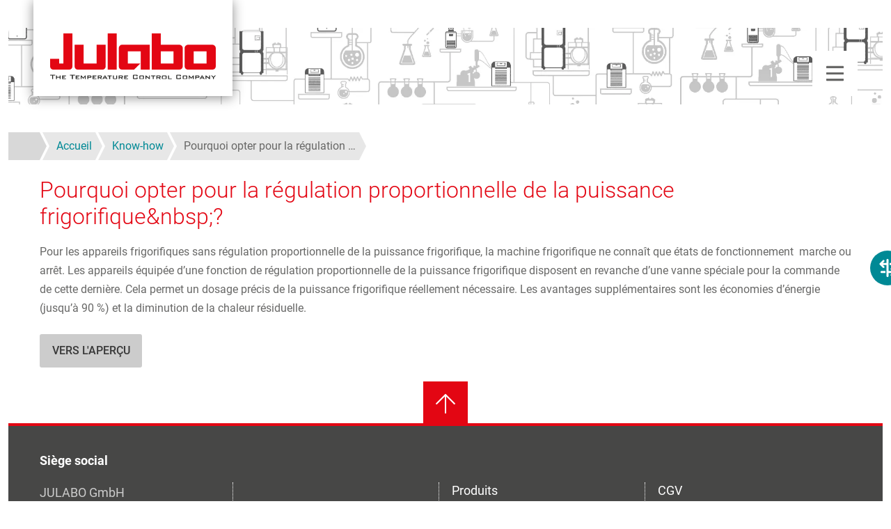

--- FILE ---
content_type: text/html; charset=UTF-8
request_url: https://www.julabo.com/fr/know-how/pourquoi-opter-la-regulation-proportionnelle-la-puissance-frigorifique
body_size: 11764
content:
<!DOCTYPE HTML>
<html lang="fr" dir="ltr" prefix="og: https://ogp.me/ns#">

  <head>
    <meta charset="utf-8" />
<script type="text/javascript" id="Cookiebot" src="https://consent.cookiebot.com/uc.js" data-cbid="7fa11679-eea3-41f0-9814-c6473e42e12f" data-blockingmode="auto"></script>
<noscript><style>form.antibot * :not(.antibot-message) { display: none !important; }</style>
</noscript><style>/* @see https://github.com/aFarkas/lazysizes#broken-image-symbol */.js img.lazyload:not([src]) { visibility: hidden; }/* @see https://github.com/aFarkas/lazysizes#automatically-setting-the-sizes-attribute */.js img.lazyloaded[data-sizes=auto] { display: block; width: 100%; }</style>
<script>var _paq = _paq || [];(function(){var u=(("https:" == document.location.protocol) ? "https://stats.julabo.com/" : "http://stats.julabo.com/");_paq.push(["setSiteId", "7"]);_paq.push(["setTrackerUrl", u+"matomo.php"]);_paq.push(["disableCookies"]);if (!window.matomo_search_results_active) {_paq.push(["trackPageView"]);}_paq.push(["setIgnoreClasses", ["no-tracking","colorbox"]]);_paq.push(["enableLinkTracking"]);var d=document,g=d.createElement("script"),s=d.getElementsByTagName("script")[0];g.type="text/javascript";g.defer=true;g.async=true;g.src=u+"matomo.js";s.parentNode.insertBefore(g,s);})();</script>
<meta name="description" content="Les appareils dotés d’une régulation proportionnelle de la puissance frigorifique possèdent une vanne permettant de contrôler la puissance frigorifique délivrée afin de doser au mieux la puissance frigorifique." />
<link rel="canonical" href="https://www.julabo.com/fr/know-how/pourquoi-opter-la-regulation-proportionnelle-la-puissance-frigorifique" />
<meta property="og:site_name" content="JULABO GmbH" />
<meta property="og:type" content="website" />
<meta property="og:url" content="https://www.julabo.com/fr/know-how/pourquoi-opter-la-regulation-proportionnelle-la-puissance-frigorifique" />
<meta property="og:title" content="Pourquoi opter pour la régulation proportionnelle de la puissance frigorifique ?" />
<meta property="og:image" content="https://www.julabo.com/themes/julabo/logo_og.png" />
<link rel="alternate" hreflang="x-default" href="https://www.julabo.com/en/know-how/why-proportional-cooling-capacity-control" />
<link rel="alternate" hreflang="en" href="https://www.julabo.com/en/know-how/why-proportional-cooling-capacity-control" />
<link rel="alternate" hreflang="en-gb" href="https://www.julabo.com/en-gb/know-how/why-proportional-cooling-capacity-control" />
<link rel="alternate" hreflang="en-us" href="https://www.julabo.com/en-us/know-how/why-proportional-cooling-capacity-control" />
<link rel="alternate" hreflang="en-sg" href="https://www.julabo.com/en-sg/know-how/why-proportional-cooling-capacity-control" />
<link rel="alternate" hreflang="en-in" href="https://www.julabo.com/en-in/know-how/why-proportional-cooling-capacity-control" />
<link rel="alternate" hreflang="en-au" href="https://www.julabo.com/en-au/know-how/why-proportional-cooling-capacity-control" />
<link rel="alternate" hreflang="en-ca" href="https://www.julabo.com/en-ca/know-how/why-proportional-cooling-capacity-control" />
<link rel="alternate" hreflang="de" href="https://www.julabo.com/de/know-how/warum-proportional-kaelteleistungsregelung" />
<link rel="alternate" hreflang="de-ch" href="https://www.julabo.com/de-ch/know-how/warum-proportional-kaelteleistungsregelung" />
<link rel="alternate" hreflang="ru" href="https://www.julabo.com/ru/know-how/zachem-nuzhen-proporcionalnyy-kontrol-kholodoproizvoditelnosti" />
<link rel="alternate" hreflang="fr" href="https://www.julabo.com/fr/know-how/pourquoi-opter-la-regulation-proportionnelle-la-puissance-frigorifique" />
<link rel="alternate" hreflang="fr-fr" href="https://www.julabo.com/fr-fr/know-how/pourquoi-opter-la-regulation-proportionnelle-la-puissance-frigorifique" />
<link rel="alternate" hreflang="fr-ca" href="https://www.julabo.com/fr-ca/know-how/pourquoi-opter-la-regulation-proportionnelle-la-puissance-frigorifique" />
<link rel="alternate" hreflang="fr-ch" href="https://www.julabo.com/fr-ch/know-how/pourquoi-opter-la-regulation-proportionnelle-la-puissance-frigorifique" />
<link rel="alternate" hreflang="it" href="https://www.julabo.com/it/know-how/perche-optare-la-regolazione-proporzionale-della-capacita-refrigerante" />
<link rel="alternate" hreflang="it-it" href="https://www.julabo.com/it-it/know-how/perche-optare-la-regolazione-proporzionale-della-capacita-refrigerante" />
<link rel="alternate" hreflang="it-ch" href="https://www.julabo.com/it-ch/know-how/perche-optare-la-regolazione-proporzionale-della-capacita-refrigerante" />
<link rel="alternate" hreflang="nl" href="https://www.julabo.com/nl/know-how/waarom-proportionele-koelcapaciteitsregeling" />
<link rel="alternate" hreflang="pt-pt" href="https://www.julabo.com/pt-pt/know-how/usar-o-controle-proporcional-capacidade-refrigeracao" />
<link rel="alternate" hreflang="pt-br" href="https://www.julabo.com/pt-br/know-how/usar-o-controle-proporcional-capacidade-refrigeracao" />
<link rel="alternate" hreflang="es" href="https://www.julabo.com/es/know-how/cuales-son-las-ventajas-la-regulacion-la-capacidad-refrigeracion-proporcional" />
<link rel="alternate" hreflang="es-ar" href="https://www.julabo.com/es-ar/know-how/cuales-son-las-ventajas-la-regulacion-la-capacidad-refrigeracion-proporcional" />
<link rel="alternate" hreflang="es-mx" href="https://www.julabo.com/es-mx/know-how/cuales-son-las-ventajas-la-regulacion-la-capacidad-refrigeracion-proporcional" />
<link rel="alternate" hreflang="es-cl" href="https://www.julabo.com/es-cl/know-how/cuales-son-las-ventajas-la-regulacion-la-capacidad-refrigeracion-proporcional" />
<link rel="alternate" hreflang="es-us" href="https://www.julabo.com/es-us/know-how/cuales-son-las-ventajas-la-regulacion-la-capacidad-refrigeracion-proporcional" />
<meta name="MobileOptimized" content="width" />
<meta name="HandheldFriendly" content="true" />
<meta name="viewport" content="width=device-width, initial-scale=1.0" />
<script type="application/ld+json">{
    "@context": "https://schema.org",
    "@graph": [
        {
            "@type": "FAQPage",
            "mainEntity": {
                "@type": "Question",
                "name": "Pourquoi opter pour la régulation proportionnelle de la puissance frigorifique ?",
                "answerCount": "1",
                "dateCreated": "2022-04-11T12:45:56+0000",
                "acceptedAnswer": {
                    "@type": "Answer",
                    "text": "Pour les appareils frigorifiques sans régulation proportionnelle de la puissance frigorifique, la machine frigorifique ne connaît que états de fonctionnement  marche ou arrêt. Les appareils équipée d’une fonction de régulation proportionnelle de la puissance frigorifique disposent en revanche d’une vanne spéciale pour la commande de cette dernière. Cela permet un dosage précis de la puissance frigorifique réellement nécessaire. Les avantages supplémentaires sont les économies d’énergie (jusqu’à 90 %) et la diminution de la chaleur résiduelle.",
                    "url": "https://www.julabo.com/fr/know-how/pourquoi-opter-la-regulation-proportionnelle-la-puissance-frigorifique",
                    "dateCreated": "2022-04-11T12:45:56+0000",
                    "author": {
                        "@type": "Corporation",
                        "name": "JULABO GmbH",
                        "url": "https://www.julabo.com"
                    }
                },
                "author": {
                    "@type": "Corporation",
                    "name": "JULABO GmbH",
                    "url": "https://www.julabo.com"
                }
            }
        }
    ]
}</script>
<meta name="msapplication-TileColor" content="#ffffff" />
<meta name="theme-color" content="#ffffff" />
<script>(function () {(/*@cc_on!@*/false || !!document.documentMode) ? window.location.replace('/fr/support/ie') : '';})();</script>
<title>Pourquoi opter pour la régulation proportionnelle de la puissance frigorifique ? | JULABO GmbH</title>
<link href="/themes/julabo/favicons/favicon.ico" rel="icon" sizes="32x32" type="image/x-icon" />
<link href="/themes/julabo/favicons/favicon.png" rel="icon" type="image/png" />
<link href="/themes/julabo/favicons/favicon.svg" rel="icon" type="image/svg+xml" />
<link href="/themes/julabo/favicons/icon-16.png" rel="icon" type="image/png" />
<link href="/themes/julabo/favicons/icon-32.png" rel="icon" type="image/png" />
<link href="/themes/julabo/favicons/apple-touch-icon.png" rel="apple-touch-icon" sizes="180x180" />
<link href="/themes/julabo/favicons/site.webmanifest" rel="manifest" crossorigin="use-credentials" />

    <link rel="stylesheet" media="all" href="/sites/default/files/css/css_B_bgYkIeY1DcGNUT2iv39_wI-LSPHcv87R7SeTQPPSo.css?delta=0&amp;language=fr&amp;theme=julabo&amp;include=[base64]" />
<link rel="stylesheet" media="all" href="/sites/default/files/css/css_tZQGTfVcemCY5MYmsr-nIPhnafTkAfajzl5mYIxleik.css?delta=1&amp;language=fr&amp;theme=julabo&amp;include=[base64]" />

    <script type="application/json" data-drupal-selector="drupal-settings-json">{"path":{"baseUrl":"\/","pathPrefix":"fr\/","currentPath":"node\/518","currentPathIsAdmin":false,"isFront":false,"currentLanguage":"fr"},"pluralDelimiter":"\u0003","suppressDeprecationErrors":true,"gtag":{"tagId":"","consentMode":true,"otherIds":[],"events":[],"additionalConfigInfo":[]},"ajaxPageState":{"libraries":"[base64]","theme":"julabo","theme_token":null},"ajaxTrustedUrl":{"form_action_p_pvdeGsVG5zNF_XLGPTvYSKCf43t8qZYSwcfZl2uzM":true},"gtm":{"tagId":null,"settings":{"data_layer":"dataLayer","include_classes":false,"allowlist_classes":"","blocklist_classes":"","include_environment":false,"environment_id":"","environment_token":""},"tagIds":["GTM-PSV9VWV"]},"matomo":{"disableCookies":true,"trackColorbox":true,"trackMailto":true},"comparePageUrl":"\/fr\/comparaison-des-produits","quotation":{"url":"\/fr\/proposition-prix"},"lazy":{"lazysizes":{"lazyClass":"lazyload","loadedClass":"lazyloaded","loadingClass":"lazyloading","preloadClass":"lazypreload","errorClass":"lazyerror","autosizesClass":"lazyautosizes","srcAttr":"data-src","srcsetAttr":"data-srcset","sizesAttr":"data-sizes","minSize":40,"customMedia":[],"init":true,"expFactor":1.5,"hFac":0.8,"loadMode":2,"loadHidden":true,"ricTimeout":0,"throttleDelay":125,"plugins":[]},"placeholderSrc":"","preferNative":false,"minified":true,"libraryPath":"\/libraries\/lazysizes"},"cookiebot":{"message_placeholder_cookieconsent_optout_marketing_show":true,"message_placeholder_cookieconsent_optout_marketing":"\u003Cdiv class=\u0022cookiebot cookieconsent-optout-marketing\u0022\u003E\n\t\u003Cdiv class=\u0022cookieconsent-optout-marketing__inner\u0022\u003E\n\t\t\u003Cp\u003EPlease \u003Ca href=\u0022!cookiebot_renew\u0022 class=\u0022cookieconsent-optout-marketing__cookiebot-renew\u0022\u003Eaccept marketing-cookies\u003C\/a\u003E to view this content.\u003C\/p\u003E\n\t\u003C\/div\u003E\n\u003C\/div\u003E\n"},"language":"fr","csp":{"nonce":"vxfVbU-csC3rV5Wc7VKcDg"},"user":{"uid":0,"permissionsHash":"832ed70e8035e41c99683420d6614d02a038431a6e5ac36c393d733a4129e6e2"}}</script>
<script src="/sites/default/files/js/js_K0vHaSNAu3S56YgQFopws7wX4B4GIiuEQ4MoIFcIlRM.js?scope=header&amp;delta=0&amp;language=fr&amp;theme=julabo&amp;include=[base64]"></script>
<script src="/modules/contrib/google_tag/js/gtag.js?t97pmg"></script>
<script src="/modules/contrib/google_tag/js/gtm.js?t97pmg"></script>

          </head>

  <body id="top" itemscope="" itemtype="https://schema.org/WebPage" class="content-faq">
    <a href="#main-content" class="visually-hidden focusable skip-link">
      Aller au contenu principal
    </a>
    <noscript><iframe src="https://www.googletagmanager.com/ns.html?id=GTM-PSV9VWV"
                  height="0" width="0" style="display:none;visibility:hidden"></iframe></noscript>

      <div id="wrapper" class="dialog-off-canvas-main-canvas" data-off-canvas-main-canvas>
        <header id="header">

  <div class="inside">
            <a href="/fr" title="Accueil" rel="home" class="branding">
      <img src="/themes/julabo/logo.svg" alt="Logo JULABO GmbH" width="238" height="66"/>
    </a>
  

        



    <a href="#menu" class="mobile-menu-trigger"></a>

    <nav class="nav">
      <div class="nav-first-level">
                      <ul class="list-none nav-first-level-items">
    <li class="nav-first-level-item"><a href="/fr/produits" class="nav-first-level-link" data-drupal-link-system-path="node/3">Produits</a>
                        <div class="nav-dropdown-fluid">
          <div class="container nav-dropdown-fluid-content">
            <div class="row gx-5">
              <div class="col-8">
                <div class="nav-title">Produits par catégorie</div>                
                <div class="nav-content nav-products">
                              <div class="nav-products-area1">
                <div class="nav-content-block">
            <a href="/fr/produits/cryothermostats" class="nav-content-block-title">Cryothermostats</a>
                                            <ul class="list-none">
    <li><a href="/fr/produits/cryothermostats/cryostats-circulation">Cryostats à circulation</a>
              </li>
    <li><a href="/fr/produits/cryothermostats/cryostats-compacts">Cryostats compacts</a>
              </li>
    <li><a href="/fr/produits/cryothermostats/ultra-cryostats">Ultra-cryostats</a>
              </li>
        </ul>
  
                      </div>
              </div>
                <div class="nav-products-area2">
                <div class="nav-content-block">
            <a href="/fr/produits/thermostats-chauffants" class="nav-content-block-title">Thermostats chauffants</a>
                                            <ul class="list-none">
    <li><a href="/fr/produits/thermostats-chauffants/thermostats-immersion">Thermostats à immersion</a>
              </li>
    <li><a href="/fr/produits/thermostats-chauffants/bains-thermostates">Bains thermostatés</a>
              </li>
    <li><a href="/fr/produits/thermostats-chauffants/thermostats-circulation">Thermostats à circulation</a>
              </li>
    <li><a href="/fr/produits/thermostats-chauffants/bains-thermostates-circulation">Bains thermostatés à circulation</a>
              </li>
    <li><a href="/fr/produits/thermostats-chauffants/thermostat-sur-pont">Thermostat sur pont</a>
              </li>
        </ul>
  
                      </div>
              </div>
                <div class="nav-products-area3">
                <div class="nav-content-block">
            <a href="/fr/produits/systeme-de-controle-de-temperature-hautement-dynamique" class="nav-content-block-title">Système de contrôle de température hautement dynamique</a>
                                            <ul class="list-none">
    <li><a href="/fr/produits/systeme-de-controle-de-temperature-hautement-dynamique/systeme-de-thermostatisation-presto">Système de thermostatisation PRESTO</a>
              </li>
    <li><a href="/fr/produits/systeme-de-controle-de-temperature-hautement-dynamique/thermostats-pour-hautes-temperatures-forte-ht">Thermostats pour hautes températures Forte HT</a>
              </li>
        </ul>
  
                      </div>
              </div>
                <div class="nav-products-area4">
                <div class="nav-content-block">
            <a href="/fr/produits/refroidisseurs-circulation" class="nav-content-block-title">Refroidisseurs à circulation</a>
                                            <ul class="list-none">
    <li><a href="/fr/produits/refroidisseurs-circulation/valegro-refroidisseurs-circulation">VALEGRO Refroidisseurs à circulation</a>
              </li>
    <li><a href="/fr/produits/refroidisseurs-circulation/fl-refroidisseurs-circulation">FL Refroidisseurs à circulation</a>
              </li>
    <li><a href="/fr/produits/refroidisseurs-circulation/fc-chiller">FC Chiller</a>
              </li>
    <li><a href="/fr/produits/refroidisseurs-circulation/refroidisseur-circulation-sans-fluide-frigorigene">Refroidisseur à circulation sans fluide frigorigène</a>
              </li>
    <li><a href="/fr/produits/refroidisseurs-circulation/f-refroidisseurs-compacts">F Refroidisseurs compacts</a>
              </li>
    <li><a href="/fr/produits/refroidisseurs-circulation/sc-semichill-refroidisseurs-circulation">SC Semichill Refroidisseurs à circulation</a>
              </li>
        </ul>
  
                      </div>
              </div>
                <div class="nav-products-area5">
                <div class="nav-content-block mb-3">
            <a href="/fr/produits/bains-marie" class="nav-content-block-title">Bains marie</a>
                      </div>
                          <div class="nav-content-block mb-3">
            <a href="/fr/produits/bains-agitation" class="nav-content-block-title">Bains à agitation</a>
                      </div>
                          <div class="nav-content-block mb-3">
            <a href="/fr/produits/produits-pour-applications-speciales" class="nav-content-block-title">Produits pour applications spéciales</a>
                      </div>
                          <div class="nav-content-block mb-3">
            <a href="/fr/produits/accessoires" class="nav-content-block-title">Accessoires</a>
                      </div>
                          <div class="nav-content-block mb-3">
            <a href="/fr/produits/thermostat-de-calibration" class="nav-content-block-title" data-drupal-link-system-path="node/739">Thermostats de calibration</a>
                      </div>
                          <div class="nav-content-block mb-3">
            <a href="/fr/produits/materiel-demonstration" class="nav-content-block-title" data-drupal-link-system-path="node/277">Occasions à saisir</a>
                      </div>
                          <div class="nav-content-block mb-3">
            <a href="/fr/produits/des-solutions-speciales-la-technique-thermostatisation" class="nav-content-block-title" data-drupal-link-system-path="node/512">Des solutions personnalisées</a>
                      </div>
                          <div class="nav-content-block mb-3">
            <a href="/fr/produits/filtre-de-produits" id="product-filter-link" class="btn btn-primary">Filtre de produits</a>
                                            
                      </div>
              </div>
            
                </div>
              </div>
                              <div class="col-4">
                                    <div class="nav-title">
                    Marques de produits
                  </div>
                                    <div class="nav-content">
                    <div class="nav-content-block">
                      <div class="row g-2">
                        <div class="col-6">
  <a href="/fr/magio" class="nav-brand" style="background-image: url('/sites/default/files/visual-links/background/nav-brand-visual-magio.jpg')" aria-label="MAGIO">
    <div class="nav-brand-overlay"></div>
    <img class="nav-brand-image" loading="lazy"  src="/sites/default/files/visual-links/image/nav-brand-product-magio.png" alt="MAGIO MS-Z" width="150" height="107">
        <img class="nav-brand-logo" loading="lazy"  src="/sites/default/files/visual-links/label/nav-brand-svg-magio.svg" alt="JULABO MAGIO Brand Logo " width="64" height="64">
      </a>
</div>
<div class="col-6">
  <a href="/fr/dyneo" class="nav-brand" style="background-image: url('/sites/default/files/visual-links/background/nav-brand-visual-dyneo.jpg')" aria-label="DYNEO">
    <div class="nav-brand-overlay"></div>
    <img class="nav-brand-image" loading="lazy"  src="/sites/default/files/visual-links/image/nav-brand-product-dyneo.png" alt="DYNEO DD Immersion Circulator" width="68" height="150">
        <img class="nav-brand-logo" loading="lazy"  src="/sites/default/files/visual-links/label/nav-brand-svg-dyneo.svg" alt="JULABO DYNEO Brand Logo" width="64" height="64">
      </a>
</div>
<div class="col-6">
  <a href="/fr/corio" class="nav-brand" style="background-image: url('/sites/default/files/visual-links/background/nav-brand-visual-corio.jpg')" aria-label="CORIO">
    <div class="nav-brand-overlay"></div>
    <img class="nav-brand-image" loading="lazy"  src="/sites/default/files/visual-links/image/nav-brand-product-corio.png" alt="CORIO Immersion Circulator" width="68" height="150">
        <img class="nav-brand-logo" loading="lazy"  src="/sites/default/files/visual-links/label/nav-brand-svg-corio.svg" alt="CORIO Product Family" width="64" height="64">
      </a>
</div>
<div class="col-6">
  <a href="/fr/presto" class="nav-brand" style="background-image: url('/sites/default/files/visual-links/background/nav-brand-visual-presto.jpg')" aria-label="PRESTO">
    <div class="nav-brand-overlay"></div>
    <img class="nav-brand-image" loading="lazy"  src="/sites/default/files/visual-links/image/nav-brand-product-presto.png" alt="PRESTO W56" width="68" height="150">
        <img class="nav-brand-logo" loading="lazy"  src="/sites/default/files/visual-links/label/nav-brand-svg-presto.svg" alt="JULABO PRESTO Brand Logo" width="64" height="64">
      </a>
</div>
<div class="col-6">
  <a href="/fr/pura" class="nav-brand" style="background-image: url('/sites/default/files/visual-links/background/nav-brand-visual-pura.jpg')" aria-label="PURA">
    <div class="nav-brand-overlay"></div>
    <img class="nav-brand-image" loading="lazy"  src="/sites/default/files/visual-links/image/nav-brand-product-pura.png" alt="PURA 14 Watherbath" width="150" height="130">
        <img class="nav-brand-logo" loading="lazy"  src="/sites/default/files/visual-links/label/nav-brand-svg-pura.svg" alt="JULABO PURA Brand Logo" width="64" height="64">
      </a>
</div>
<div class="col-6">
  <a href="/fr/valegro" class="nav-brand" style="background-image: url('/sites/default/files/visual-links/background/nav-brand-visual-valegro.jpg')" aria-label="VALEGRO">
    <div class="nav-brand-overlay"></div>
    <img class="nav-brand-image" loading="lazy"  src="/sites/default/files/visual-links/image/nav-brand-product-valegro.png" alt="VALEGRO Chiller" width="150" height="107">
        <img class="nav-brand-logo" loading="lazy"  src="/sites/default/files/visual-links/label/valegro-logo.svg" alt="VALEGRO Chiller" width="" height="">
      </a>
</div>

                      </div>
                    </div>
                  </div>
                </div>
                          </div>
          </div>
        </div>
        
              </li>
    <li class="nav-first-level-item"><a href="/fr/applications" class="nav-first-level-link" data-drupal-link-system-path="node/93">Applications</a>
                        <div class="nav-dropdown-fluid">
          <div class="container nav-dropdown-fluid-content">
            <div class="row gx-5">
              <div class="col-8">
                <div class="nav-title">Applications &amp; marchés</div>                
                <div class="nav-content nav-default">
                              <div class="nav-default-area1">
                <div class="nav-content-block">
            <a href="/fr/applications/secteurs-et-marches" class="nav-content-block-title" data-drupal-link-system-path="node/613">Secteurs et marchés</a>
                                            <ul class="list-none">
    <li><a href="/fr/applications/secteurs-et-marches/secteur-automobile" data-drupal-link-system-path="node/568">Secteur automobile</a>
              </li>
    <li><a href="/fr/applications/secteurs-et-marches/thermostatisation-lindustrie-chimique" data-drupal-link-system-path="node/107">Technologie de procédés chimiques</a>
              </li>
    <li><a href="/fr/applications/secteurs-et-marches/extraction-du-cannabis" data-drupal-link-system-path="node/111">Extraction du cannabis</a>
              </li>
    <li><a href="/fr/applications/secteurs-et-marches/les-systemes-thermostatisation-lindustrie-agroalimentaire" data-drupal-link-system-path="node/259">Les systèmes de thermostatisation dans l&#039;industrie agroalimentaire</a>
              </li>
    <li><a href="/fr/applications/secteurs-et-marches/solutions-thermostatisation-lindustrie-des-semi-conducteurs" data-drupal-link-system-path="node/261">Solutions de thermostatisation dans l’industrie des semi-conducteurs</a>
              </li>
    <li><a href="/fr/applications/secteurs-et-marches/technique-thermostatisation-laerospatiale" data-drupal-link-system-path="node/109">Test des composants de satellites</a>
              </li>
        </ul>
  
                      </div>
              </div>
                <div class="nav-default-area2">
                <div class="nav-content-block">
            <a href="/fr/applications/etudes-cas-et-exemples-dutilisations" class="nav-content-block-title" data-drupal-link-system-path="node/614">Études de cas et exemples d’utilisations</a>
                                            <ul class="list-none">
    <li><a href="/fr/applications/etudes-cas-et-exemples-dutilisations/tests-materiaux-et-composants" data-drupal-link-system-path="node/105">Tests de matériaux et de composants</a>
              </li>
    <li><a href="/fr/applications/etudes-cas-et-exemples-dutilisations/recherche-fondamentale" data-drupal-link-system-path="node/453">Recherche fondamentale</a>
              </li>
    <li><a href="/fr/applications/etudes-cas-et-exemples-dutilisations/solution-speciale-la-simulation-la-temperature" data-drupal-link-system-path="node/103">Test de qualité des coupleurs de déconnexion</a>
              </li>
        </ul>
  
                      </div>
              </div>
                <div class="nav-default-area3">
                <div class="nav-content-block">
            <a href="/fr/applications/etudes-cas" class="nav-content-block-title" data-drupal-link-system-path="node/185">etudes-de-cas</a>
                                            
                      </div>
              </div>
            
                </div>
              </div>
                              <div class="col-4">
                                    <div class="nav-title">
                    Points forts
                  </div>
                                    <div class="nav-content">
                    <div class="nav-content-block">
                      <div class="row g-2">
                        <div class="col-12">
  <a href="/fr/applications/secteurs-et-marches#a4137" class="nav-highlight" style="background-image: url('/sites/default/files/visual-links/background/nav-highlight-automotive.jpg')">
    <div class="nav-highlight-overlay"></div>
    <span class="nav-highlight-title">Secteur automobile</span>
  </a>
</div>
<div class="col-12">
  <a href="/fr/applications/secteurs-et-marches#a4155" class="nav-highlight" style="background-image: url('/sites/default/files/visual-links/background/nav-highlight-controller.jpg')">
    <div class="nav-highlight-overlay"></div>
    <span class="nav-highlight-title">Industrie des semi-conducteurs et de l’électronique</span>
  </a>
</div>

                      </div>
                    </div>
                  </div>
                </div>
                          </div>
          </div>
        </div>
        
              </li>
    <li class="nav-first-level-item"><a href="/fr/service" class="nav-first-level-link" data-drupal-link-system-path="node/651">Service</a>
                        <div class="nav-dropdown-fluid">
          <div class="container nav-dropdown-fluid-content">
            <div class="row gx-5">
              <div class="col-8">
                <div class="nav-title">Nos services</div>                
                <div class="nav-content nav-service">
                              <div class="nav-service-area1">
                <div class="nav-content-block">
            <a href="/fr/service/conseils-conception" class="nav-content-block-title" data-drupal-link-system-path="node/652">Conseils &amp; conception</a>
                                            <ul class="list-none">
    <li><a href="/fr/service/conseils-conception/des-conseils-professionnels" data-drupal-link-system-path="node/19">Conseil professionnel</a>
              </li>
    <li><a href="/fr/service/conseils-conception/bases-la-thermostatisation-refrigerant" data-drupal-link-system-path="node/450">Comparaison des réfrigérants</a>
              </li>
        </ul>
  
                      </div>
              </div>
                <div class="nav-service-area2">
                <div class="nav-content-block">
            <a href="/fr/service/vente-et-mise-service" class="nav-content-block-title" data-drupal-link-system-path="node/653">Vente et mise en service</a>
                                            
                      </div>
              </div>
                <div class="nav-service-area3">
                <div class="nav-content-block">
            <a href="/fr/service/service-apres-vente/reparation-et-sav/service-apres-vente" class="nav-content-block-title" data-drupal-link-system-path="node/654">Service après-vente</a>
                                            <ul class="list-none">
    <li><a href="/fr/service/service-apres-vente/reparation-et-sav" data-drupal-link-system-path="node/29">Réparation et SAV</a>
              </li>
    <li><a href="/fr/service/service-apres-vente/reparation-et-sav#a3472" data-drupal-link-system-path="node/29">Maintenance</a>
              </li>
    <li><a href="/fr/service/service-apres-vente/reparation-et-sav/service-apres-vente#a4522" data-drupal-link-system-path="node/654">Test d’étanchéité</a>
              </li>
    <li><a href="/fr/service/service-apres-vente/reparation-et-sav/service-apres-vente#a4525" data-drupal-link-system-path="node/654">Garantie 1 Plus</a>
              </li>
    <li><a href="/fr/service/service-apres-vente/reparation-et-sav/service-apres-vente#a4528" data-drupal-link-system-path="node/654">Formations SAV</a>
              </li>
    <li><a href="/fr/service/service-apres-vente/reparation-et-sav#a3468" data-drupal-link-system-path="node/29">Service sur site</a>
              </li>
    <li><a href="/fr/service/service-apres-vente/debloquer-les-options-produits" data-drupal-link-system-path="node/794">Débloquer les options</a>
              </li>
        </ul>
  
                      </div>
              </div>
                <div class="nav-service-area4">
                <div class="nav-content-block">
            <a href="/fr/service/telechargements" class="nav-content-block-title" data-drupal-link-system-path="node/139">Téléchargement</a>
                                            <ul class="list-none">
    <li><a href="/fr/service/telechargement/telechargements-documents" data-drupal-link-system-path="node/143">Catalogues et brochures</a>
              </li>
    <li><a href="/fr/service/telechargement/feuille-securite" data-drupal-link-system-path="node/145">Fiches de données de sécurité</a>
              </li>
    <li><a href="/fr/service/telechargement/logiciel" data-drupal-link-system-path="node/141">Logiciel</a>
              </li>
    <li><a href="/fr/service/telechargement/livret-dentretien" data-drupal-link-system-path="node/271">Instructions d&#039;entretien</a>
              </li>
    <li><a href="/fr/service/telechargement/modes-demploi" data-drupal-link-system-path="node/289">Modes d&#039;emploi</a>
              </li>
        </ul>
  
                      </div>
              </div>
            
                </div>
              </div>
                              <div class="col-4">
                                    <div class="nav-title">
                    Points forts
                  </div>
                                    <div class="nav-content">
                    <div class="nav-content-block">
                      <div class="row g-2">
                        <div class="col-12">
  <a href="/fr/service/service-apres-vente/reparation-et-sav#a3468" class="nav-highlight" style="background-image: url('/sites/default/files/visual-links/background/nav-highlight-service.jpg')">
    <div class="nav-highlight-overlay"></div>
    <span class="nav-highlight-title">Service sur site</span>
  </a>
</div>
<div class="col-12">
  <a href="/fr/service/service-apres-vente/reparation-et-sav#a3472" class="nav-highlight" style="background-image: url('/sites/default/files/visual-links/background/nav-highlight-maintenance.jpg')">
    <div class="nav-highlight-overlay"></div>
    <span class="nav-highlight-title">Maintenance</span>
  </a>
</div>

                      </div>
                    </div>
                  </div>
                </div>
                          </div>
          </div>
        </div>
        
              </li>
        </ul>
  



  

      </div>
      <div class="nav-second-level">
                      <ul  data-region="block-secondlevelnavigation" class="list-none nav-second-level-items">
                <li class="nav-second-level-item">
        <a href="/fr/know-how" class="nav-second-level-link" data-drupal-link-system-path="node/487">Know-How</a>
              </li>
                <li class="nav-second-level-item">
        <a href="/fr/entreprise" class="nav-second-level-link" data-drupal-link-system-path="node/71">Entreprise</a>
                  <div class="nav-dropdown">
                          <a href="/fr/nouveautes" class="nav-second-level-sibling" data-drupal-link-system-path="node/77">Nouveautés</a>
                          <a href="/fr/entreprise/durabilite-et-responsabilite" class="nav-second-level-sibling" data-drupal-link-system-path="node/686">Durabilité et responsabilité</a>
                          <a href="/fr/reliable-by-design" class="nav-second-level-sibling" data-drupal-link-system-path="node/748">Reliable by Design</a>
                          <a href="/fr/entreprise/histoire" class="nav-second-level-sibling" data-drupal-link-system-path="node/73">Histoire</a>
                          <a href="/fr/entreprise/localisation" class="nav-second-level-sibling" data-drupal-link-system-path="node/97">Localisation</a>
                          <a href="/fr/entreprise/qualite" class="nav-second-level-sibling" data-drupal-link-system-path="node/567">Qualité</a>
                          <a href="/fr/entreprise/vision-et-valeurs" class="nav-second-level-sibling" data-drupal-link-system-path="node/95">Vision et valeurs</a>
                          <a href="/fr/entreprise/offre-demploi" class="nav-second-level-sibling" data-drupal-link-system-path="node/437">Carrière</a>
                      </div>
              </li>
                <li class="nav-second-level-item">
        <a href="/fr/contact-siege-social" class="nav-second-level-link" data-drupal-link-system-path="node/83">Contact</a>
                  <div class="nav-dropdown">
                          <a href="/fr/contact/formulaire-contact" class="nav-second-level-sibling" data-drupal-link-system-path="node/17">Formulaire de contact</a>
                      </div>
              </li>
      </ul>

  

      </div>
      <div class="nav-meta-level">
        <ul class="list-none nav-meta-level-items">
  <li class="nav-meta-level-item nav-meta-item-search">
      <a class="nav-meta-level-btn nav-meta-level-btn-search" rel="nofollow" tabindex="0"><span class="visually-hidden">Rechercher</span></a>
<div class="nav-dropdown-fluid">
  <div class="jsb-search-form container nav-dropdown-fluid-content" data-drupal-selector="jsb-search-form" id="block-julabosearchform">
        
    <div class="nav-title">
      Rechercher des termes, des produits, des numéros de commande, etc.
    </div>
    
    <div class="nav-content">
      <form data-region="block-julabosearchform" region="navigation_meta_search" action="/fr/know-how/pourquoi-opter-la-regulation-proportionnelle-la-puissance-frigorifique" method="post" id="jsb-search-form" accept-charset="UTF-8" class="nav-search">
  <div data-search-suggestion-url="/fr/search/suggest" class="w-100 js-form-wrapper form-wrapper" data-drupal-selector="edit-search" id="edit-search"></div>
<input class="btn btn-primary nav-search-submit button js-form-submit form-submit btn btn-primary" data-drupal-selector="edit-submit" type="submit" id="edit-submit" name="op" value="Rechercher" />
<input autocomplete="off" data-drupal-selector="form-txvxvrm7q7ndtfnch7huvqwu9heaulsyog0f2xasy70" type="hidden" name="form_build_id" value="form-tXVxvRM7Q7ndTfNcH7hUvqwu9HeAULsyoG0F2XasY70" />
<input data-drupal-selector="edit-jsb-search-form" type="hidden" name="form_id" value="jsb_search_form" />

</form>

    </div>
      </div>
</div>


  </li>
  <li class="nav-meta-level-item">
      <a class="nav-meta-level-btn nav-meta-level-btn-lang" rel="nofollow" tabindex="0"><span class="visually-hidden">Select language</span></a>
<div id="block-julabolanguageswitcher" class="nav-dropdown-fluid">
  
    
      <div class="container nav-dropdown-fluid-content">

  <div class="lang-switcher">
    <div class="nav-title">Select region</div>
    <div class="nav-content">
      <div class="lang-switcher-regions">
        <div class="lang-switcher-continent">
          <span class="lang-switcher-continent-title">Europe</span>
          <ul class="lang-switcher-languages">
            <li>
              <span class="lang-switcher-country">United Kingdom</span>
              <a href="/en-gb/know-how/why-proportional-cooling-capacity-control" class="underline lang-switcher-language">English</a>
            </li>
            <li>
              <span class="lang-switcher-country">Deutschland</span>
              <a href="/de/know-how/warum-proportional-kaelteleistungsregelung" class="underline lang-switcher-language">Deutsch</a>
            </li>
            <li>
              <span class="lang-switcher-country">France</span>
              <a href="/fr-fr/know-how/pourquoi-opter-la-regulation-proportionnelle-la-puissance-frigorifique" class="underline lang-switcher-language">Français</a>
            </li>
            <li>
              <span class="lang-switcher-country">Nederland</span>
              <a href="/nl/know-how/waarom-proportionele-koelcapaciteitsregeling" class="underline lang-switcher-language">Nederlands</a>
            </li>
            <li>
              <span class="lang-switcher-country">Italia</span>
              <a href="/it-it/know-how/perche-optare-la-regolazione-proporzionale-della-capacita-refrigerante" class="underline lang-switcher-language">Italiano</a>
            </li>
            <li>
              <span class="lang-switcher-country">Switzerland</span>
              <a href="/de-ch/know-how/warum-proportional-kaelteleistungsregelung" class="underline lang-switcher-language">Deutsch</a>
              &nbsp;|&nbsp;
              <a href="/fr-ch/know-how/pourquoi-opter-la-regulation-proportionnelle-la-puissance-frigorifique" class="underline lang-switcher-language">Français</a>
              &nbsp;|&nbsp;
              <a href="/it-ch/know-how/perche-optare-la-regolazione-proporzionale-della-capacita-refrigerante" class="underline lang-switcher-language">Italiano</a>
            </li>
          </ul>
        </div>
        <div class="lang-switcher-continent">
          <span class="lang-switcher-continent-title">Asia / Oceania</span>
          <ul class="lang-switcher-languages">
            <li>
              <span class="lang-switcher-country">日本</span>
              <a href="https://julabo-japan.co.jp" title="Japanese" target="_blank" class="underline lang-switcher-language">日本語</a>
            </li>
            <li>
              <span class="lang-switcher-country">中国</span>
              <a href="http://www.julabo.cn" title="Chinese" target="_blank" class="underline lang-switcher-language">简体中文</a>
            </li>
            <li>
              <span class="lang-switcher-country">대한민국</span>
              <a href="http://www.julabo-korea.co.kr" title="Korean" target="_blank" class="underline lang-switcher-language">한국어</a>
            </li>
            <li>
              <span class="lang-switcher-country">Singapore</span>
              <a href="/en-sg/know-how/why-proportional-cooling-capacity-control" class="underline lang-switcher-language">English</a>
            </li>
            <li>
              <span class="lang-switcher-country">Australia</span>
              <a href="/en-au/know-how/why-proportional-cooling-capacity-control" class="underline lang-switcher-language">English</a>
            </li>
            <li>
              <span class="lang-switcher-country">India</span>
              <a href="/en-in/know-how/why-proportional-cooling-capacity-control" class="underline lang-switcher-language">English</a>
            </li>
          </ul>
        </div>
        <div class="lang-switcher-continent">
          <span class="lang-switcher-continent-title">America</span>
          <ul class="lang-switcher-languages">
            <li>
              <span class="lang-switcher-country">United States</span>
              <a href="https://julabo.us" target="_blank" class="underline lang-switcher-language">Englisch</a>
            </li>
            <li>
              <span class="lang-switcher-country">Canada</span>
              <a href="https://julabo.us/canada/" target="_blank" class="underline lang-switcher-language">English</a>
              &nbsp;|&nbsp;
              <a href="https://julabo.us/canada-fr/" target="_blank" class="underline lang-switcher-language">Français</a>
            </li>
            <li>
              <span class="lang-switcher-country">Latin America</span>
              <a href="/es-ar/know-how/cuales-son-las-ventajas-la-regulacion-la-capacidad-refrigeracion-proporcional" class="underline lang-switcher-language">Español</a>
              &nbsp;|&nbsp;
              <a href="/pt-br/know-how/usar-o-controle-proporcional-capacidade-refrigeracao" class="underline lang-switcher-language">Português</a>
            </li>
          </ul>
        </div>
      </div>
    </div>
  </div>

  <div class="lang-switcher-standalone">
    <div class="nav-title mt-5">
      Language selection (all other countries)
    </div>
    <div class="nav-content">
      <ul class="lang-switcher-standalone-languages">
        <li>
          <a href="/de/know-how/warum-proportional-kaelteleistungsregelung" class="underline lang-switcher-language">Deutsch</a>
        </li>
        <li>
          <a href="/en/know-how/why-proportional-cooling-capacity-control" class="underline lang-switcher-language">English</a>
        </li>
        <li>
          <a href="/es/know-how/cuales-son-las-ventajas-la-regulacion-la-capacidad-refrigeracion-proporcional" class="underline lang-switcher-language">Espanol</a>
        </li>
        <li>
          <a href="/fr/know-how/pourquoi-opter-la-regulation-proportionnelle-la-puissance-frigorifique" class="underline lang-switcher-language">Francais</a>
        </li>
        <li>
          <a href="/it/know-how/perche-optare-la-regolazione-proporzionale-della-capacita-refrigerante" class="underline lang-switcher-language">Italiano</a>
        </li>
        <li>
          <a href="/nl/know-how/waarom-proportionele-koelcapaciteitsregeling" class="underline lang-switcher-language">Nederlands</a>
        </li>
        <li>
          <a href="/pt-pt/know-how/usar-o-controle-proporcional-capacidade-refrigeracao" class="underline lang-switcher-language">Portugues</a>
        </li>
        <li>
          <a href="/ru/know-how/zachem-nuzhen-proporcionalnyy-kontrol-kholodoproizvoditelnosti" class="underline lang-switcher-language">Русский</a>
        </li>
      </ul>
    </div>
  </div>

</div>

  </div>


  </li>
</ul>

      </div>
    </nav>
  </div>

  <div class="container-fluid">
    <div id="hero">
                      <div id="block-julabo-halfsize" class="image-container">
  
    
            <picture itemprop="image" itemscope="" itemtype="https://schema.org/ImageObject">
            <source srcset="https://dbyt75tph3sip.cloudfront.net/image/512030579289/image_kbvu1c200102r9nrjjdjtb7q1m/-FWEBP/temperature-controll-systems-tile-halfsize.webp 1x" width="-1" height="-1" media="only screen and ( min-width: 1200px )" type="image/webp"/>
          <source srcset="https://dbyt75tph3sip.cloudfront.net/image/512030579289/image_kbvu1c200102r9nrjjdjtb7q1m/-S1200-FWEBP/temperature-controll-systems-tile-halfsize.webp 1x, https://dbyt75tph3sip.cloudfront.net/image/512030579289/image_kbvu1c200102r9nrjjdjtb7q1m/-S2400-FWEBP/temperature-controll-systems-tile-halfsize.webp 2x" width="1200" height="105" media="only screen and ( min-width: 992px )" type="image/webp"/>
          <source srcset="https://dbyt75tph3sip.cloudfront.net/image/512030579289/image_kbvu1c200102r9nrjjdjtb7q1m/-S992-FWEBP/temperature-controll-systems-tile-halfsize.webp 1x, https://dbyt75tph3sip.cloudfront.net/image/512030579289/image_kbvu1c200102r9nrjjdjtb7q1m/-S1984-FWEBP/temperature-controll-systems-tile-halfsize.webp 2x" width="992" height="87" media="only screen and ( min-width: 768px )" type="image/webp"/>
          <source srcset="https://dbyt75tph3sip.cloudfront.net/image/512030579289/image_kbvu1c200102r9nrjjdjtb7q1m/-S768-FWEBP/temperature-controll-systems-tile-halfsize.webp 1x, https://dbyt75tph3sip.cloudfront.net/image/512030579289/image_kbvu1c200102r9nrjjdjtb7q1m/-S1536-FWEBP/temperature-controll-systems-tile-halfsize.webp 2x" width="768" height="67" media="only screen and ( min-width: 576px )" type="image/webp"/>
          <img width="600" height="52" alt="Temperature-Controll-Systems-Tile-halfsize" loading="lazy" itemprop="url" src="https://dbyt75tph3sip.cloudfront.net/image/512030579289/image_kbvu1c200102r9nrjjdjtb7q1m/-S600-FJPG/temperature-controll-systems-tile-halfsize.jpg" draggable="false" />

</picture>

  

  </div>


          </div>
  </div>

</header>

  <main>
    <div class="visually-hidden"><a id="main-content" tabindex="-1"></a></div>
              <nav class="container-fluid mb-4" aria-label="Fil d'Ariane">
  <ul class="breadcrumb" itemscope itemtype="https://schema.org/BreadcrumbList">
    <li class="empty"><span class="empty">&nbsp;</span></li>
                  <li class="first" itemprop="itemListElement" itemscope itemtype="https://schema.org/ListItem">
                      <a href="/fr" class="icon home" itemscope itemtype="https://schema.org/WebPage" itemprop="item" itemid="https://www.julabo.com/fr">
              <span itemprop="name">Accueil</span>
            </a>
                    <meta itemprop="position" content="1" />
        </li>
              <li  itemprop="itemListElement" itemscope itemtype="https://schema.org/ListItem">
                      <a href="/fr/know-how"  itemscope itemtype="https://schema.org/WebPage" itemprop="item" itemid="https://www.julabo.com/fr/know-how">
              <span itemprop="name">Know-how</span>
            </a>
                    <meta itemprop="position" content="2" />
        </li>
              <li class="last" itemprop="itemListElement" itemscope itemtype="https://schema.org/ListItem">
                      <span itemprop="name">Pourquoi opter pour la régulation …</span>
                    <meta itemprop="position" content="3" />
        </li>
            </ul>
</nav>



            
  
<div>
  <div class="container">
    <div class="row">
      <div class="col-12">
        
        <h1>Pourquoi opter pour la régulation proportionnelle de la puissance frigorifique&amp;nbsp;?</h1>
        
      </div>
    </div>
  </div>
  <div  class="container box-wrapper mb-4" >
      <div class="row g-4" >
                        <div class="col-12">
            <div class="box">
                          <p>Pour les appareils frigorifiques sans régulation proportionnelle de la puissance frigorifique, la machine frigorifique ne connaît que états de fonctionnement&nbsp; marche ou arrêt. Les appareils équipée d’une fonction de régulation proportionnelle de la puissance frigorifique disposent en revanche d’une vanne spéciale pour la commande de cette dernière. Cela permet un dosage précis de la puissance frigorifique réellement nécessaire. Les avantages supplémentaires sont les économies d’énergie (jusqu’à 90&nbsp;%) et la diminution de la chaleur résiduelle.</p>
      
            </div>
          </div>
            </div>
    </div>

  <div class="container">
    <div class="row">
      <div class="button-wrapper">
        <a href="/fr/know-how" class="btn-secondary btn icon left ico_arrow-alt-left">Vers l'aperçu</a>
      </div>
    </div>
  </div>
</div>



    </main>

      <div class="container-fluid">
    <footer class="footer">
      <a href="#" class="link-top" aria-label="Retour en haut"></a>
      <div class="footer-top">
        <div class="container">

          <div class="footer-content">
                        <div class="footer-column-title order-1 order-md-unset">
                  

  Siège social




            </div>

            <div class="footer-column-title d-none d-xl-block order-3 order-md-unset">
              
            </div>

            <div class="footer-column-title order-5 order-md-unset">
              
            </div>

            <div class="footer-column-title order-7 order-md-unset">
              
            </div>
            
                        <div class="footer-column-body order-2 order-md-unset">
                  

  
<p class="color-gray30Active">
JULABO GmbH<br>
Gerhard-Juchheim-Strasse 1<br>
77960 Seelbach<br>
Germany
</p>

<span class="icon icon-tel d-flex gap-2 align-items-center mb-1">
  <a href="tel:%2B49782351-0" class="underline">+49 7823 51-0</a>
</span>

<p>
  <a href="/fr/contact/formulaire-contact" class="underline">Envoyer un e-mail</a><br>
  <a href="https://www.julabo.com/de" class="underline">www.julabo.com</a>
</p>






            </div>

            <div class="footer-column-body d-none d-xl-block order-4 order-md-unset">
              
            </div>

            <div class="footer-column-body order-6 order-md-unset">
                                      <ul region="footer_third" class="list-none">
                  <li>
                    <a href="/fr/produits" class="underline" data-drupal-link-system-path="node/3">Produits</a>
                                                          </li>                  <li>
                    <a href="/fr/applications" class="underline" data-drupal-link-system-path="node/93">Applications</a>
                                                          </li>                  <li>
                    <a href="/fr/service" class="underline" data-drupal-link-system-path="node/651">Service</a>
                                                          </li>
              </ul>
  
                        <ul data-region="block-footersecondlevel" region="footer_third" class="list-none">
                  <li>
                    <a href="/fr/nouveautes" class="underline" data-drupal-link-system-path="node/77">Nouveautés</a>
                                                          </li>                  <li>
                    <a href="/fr/entreprise" class="underline" data-drupal-link-system-path="node/71">Entreprise</a>
                                                          </li>                  <li>
                    <a href="/fr/contact-siege-social" class="underline" data-drupal-link-system-path="node/83">Contact</a>
                                                          </li>                  <li>
                    <a href="/fr/entreprise/nouveautes/salons-expositions" class="underline" data-drupal-link-system-path="node/137">Salons &amp; expositions</a>
                                                          </li>                  <li>
                    <a href="/fr/abonnement-la-newsletter" class="underline" data-drupal-link-system-path="node/79">Abonnement à la newsletter</a>
                                                          </li>                  <li>
                    <a href="/fr/presse" class="underline" data-drupal-link-system-path="press">Presse</a>
                                                          </li>
              </ul>
  
  

            </div>

            <div class="footer-column-body order-8 order-md-unset">
                                      <ul data-region="block-julabo-footer" region="footer_fourth" class="list-none">
                  <li>
                    <a href="/fr/termes-et-conditions-ventes" class="underline" data-drupal-link-system-path="node/15">CGV</a>
                                                          </li>                  <li>
                    <a href="/fr/informations-les-fournisseurs" class="underline" data-drupal-link-system-path="node/273">Informations sur les fournisseurs</a>
                                                          </li>                  <li>
                    <a href="/fr/mentions-legales" class="underline" data-drupal-link-system-path="node/85">Mentions légales</a>
                                                          </li>                  <li>
                    <a href="/fr/politique-protection-des-donnees" class="underline" data-drupal-link-system-path="node/39">Politique de protection des données</a>
                                                          </li>
              </ul>
  
  

            </div>
            
          </div>

        </div>
      </div>

      <div class="footer-bottom">
        <div class="container">
          <span class="copyright color-gray30Active order-2 order-md-1">Copyright © 2026 JULABO GmbH. All rights reserved.</span>
            <ul class="social list-none order-1 order-md-2">
              <li  class="social-item social-instagram">
                <a href="https://www.instagram.com/zuhausebei_julabo" target="_blank" aria-label="Visit JULABO&#039;s Instagram page"><span class="invisible">Instagram</span></a>
              </li>
              <li  class="social-item social-facebook">
                <a href="https://www.facebook.com/julabo.gmbh" target="_blank" aria-label="Visit JULABO&#039;s Facebook page"><span class="invisible">Facebook</span></a>
              </li>
              <li  class="social-item social-linkedin">
                <a href="https://www.linkedin.com/company/julabo-gmbh" target="_blank" aria-label="Visit JULABO&#039;s LinkedIn page"><span class="invisible">LinkedIn</span></a>
              </li>
              <li  class="social-item social-xing">
                <a href="https://www.xing.com/pages/julabogmbh" target="_blank" aria-label="Visit JULABO&#039;s Xing page"><span class="invisible">Xing</span></a>
              </li>
              <li  class="social-item social-youtube">
                <a href="https://www.youtube.com/@JULABOgermany" target="_blank" aria-label="Visit JULABO&#039;s Youtube page"><span class="invisible">Youtube</span></a>
              </li>
          </ul>


        </div>
      </div>

    </footer>
  </div>

    <div id="menu" class="mobile-menu-wrapper hidden">
    <nav>
                        <ul  region="navigation_mobile">
          <li>
                <a href="/fr/produits" data-drupal-link-system-path="node/3">Produits</a>
                          <ul  region="navigation_mobile">
          <li>
                <a href="/fr/produits/cryothermostats">Cryothermostats</a>
                          <ul  region="navigation_mobile">
          <li>
                <a href="/fr/produits/cryothermostats/cryostats-circulation">Cryostats à circulation</a>
              </li>
          <li>
                <a href="/fr/produits/cryothermostats/cryostats-compacts">Cryostats compacts</a>
              </li>
          <li>
                <a href="/fr/produits/cryothermostats/ultra-cryostats">Ultra-cryostats</a>
              </li>
        </ul>
  
              </li>
          <li>
                <a href="/fr/produits/thermostats-chauffants">Thermostats chauffants</a>
                          <ul  region="navigation_mobile">
          <li>
                <a href="/fr/produits/thermostats-chauffants/thermostats-immersion">Thermostats à immersion</a>
              </li>
          <li>
                <a href="/fr/produits/thermostats-chauffants/bains-thermostates">Bains thermostatés</a>
              </li>
          <li>
                <a href="/fr/produits/thermostats-chauffants/thermostats-circulation">Thermostats à circulation</a>
              </li>
          <li>
                <a href="/fr/produits/thermostats-chauffants/bains-thermostates-circulation">Bains thermostatés à circulation</a>
              </li>
          <li>
                <a href="/fr/produits/thermostats-chauffants/thermostat-sur-pont">Thermostat sur pont</a>
              </li>
        </ul>
  
              </li>
          <li>
                <a href="/fr/produits/systeme-de-controle-de-temperature-hautement-dynamique">Système de contrôle de température hautement dynamique</a>
                          <ul  region="navigation_mobile">
          <li>
                <a href="/fr/produits/systeme-de-controle-de-temperature-hautement-dynamique/systeme-de-thermostatisation-presto">Système de thermostatisation PRESTO</a>
              </li>
          <li>
                <a href="/fr/produits/systeme-de-controle-de-temperature-hautement-dynamique/thermostats-pour-hautes-temperatures-forte-ht">Thermostats pour hautes températures Forte HT</a>
              </li>
        </ul>
  
              </li>
          <li>
                <a href="/fr/produits/refroidisseurs-circulation">Refroidisseurs à circulation</a>
                          <ul  region="navigation_mobile">
          <li>
                <a href="/fr/produits/refroidisseurs-circulation/valegro-refroidisseurs-circulation">VALEGRO Refroidisseurs à circulation</a>
              </li>
          <li>
                <a href="/fr/produits/refroidisseurs-circulation/fl-refroidisseurs-circulation">FL Refroidisseurs à circulation</a>
              </li>
          <li>
                <a href="/fr/produits/refroidisseurs-circulation/fc-chiller">FC Chiller</a>
              </li>
          <li>
                <a href="/fr/produits/refroidisseurs-circulation/refroidisseur-circulation-sans-fluide-frigorigene">Refroidisseur à circulation sans fluide frigorigène</a>
              </li>
          <li>
                <a href="/fr/produits/refroidisseurs-circulation/f-refroidisseurs-compacts">F Refroidisseurs compacts</a>
              </li>
          <li>
                <a href="/fr/produits/refroidisseurs-circulation/sc-semichill-refroidisseurs-circulation">SC Semichill Refroidisseurs à circulation</a>
              </li>
        </ul>
  
              </li>
          <li>
                <a href="/fr/produits/bains-marie">Bains marie</a>
                          <ul  region="navigation_mobile">
          <li>
                <a href="/fr/produits/bains-marie/bains-marie-pura">Bains marie PURA</a>
              </li>
        </ul>
  
              </li>
          <li>
                <a href="/fr/produits/bains-agitation">Bains à agitation</a>
                          <ul  region="navigation_mobile">
          <li>
                <a href="/fr/produits/bains-agitation/sw-bains-agitation">SW Bains à agitation</a>
              </li>
        </ul>
  
              </li>
          <li>
                <a href="/fr/produits/produits-pour-applications-speciales">Produits pour applications spéciales</a>
                          <ul  region="navigation_mobile">
          <li>
                <a href="/fr/produits/produits-pour-applications-speciales/cryo-plongeurs-generateurs-de-froid">Cryo-plongeurs / générateurs de froid</a>
              </li>
          <li>
                <a href="/fr/produits/produits-pour-applications-speciales/regulateurs-de-temperature-de-laboratoire">Régulateurs de température de laboratoire</a>
              </li>
          <li>
                <a href="/fr/produits/produits-pour-applications-speciales/thermostat-pour-le-test-forcier-de-la-biere">Thermostat pour le test Forcier de la bière</a>
              </li>
        </ul>
  
              </li>
          <li>
                <a href="/fr/produits/accessoires">Accessoires</a>
              </li>
          <li>
                <a href="/fr/produits/thermostat-de-calibration" data-drupal-link-system-path="node/739">Thermostats de calibration</a>
              </li>
          <li>
                <a href="/fr/produits/materiel-demonstration" data-drupal-link-system-path="node/277">Occasions à saisir</a>
              </li>
          <li>
                <a href="/fr/produits/des-solutions-speciales-la-technique-thermostatisation" data-drupal-link-system-path="node/512">Des solutions personnalisées</a>
                          <ul  region="navigation_mobile">
          <li>
                <a href="/fr/produits/des-solutions-personnalisees/flexirack-la-solution-modulaire-lextension-fonctionnelle" data-drupal-link-system-path="node/745">FlexiRacks</a>
              </li>
        </ul>
  
              </li>
          <li>
                <a href="/fr/produits/filtre-de-produits" id="product-filter-link" class="btn btn-primary">Filtre de produits</a>
              </li>
        </ul>
  
              </li>
          <li>
                <a href="/fr/applications" data-drupal-link-system-path="node/93">Applications</a>
                          <ul  region="navigation_mobile">
          <li>
                <a href="/fr/applications/secteurs-et-marches" data-drupal-link-system-path="node/613">Secteurs et marchés</a>
                          <ul  region="navigation_mobile">
          <li>
                <a href="/fr/applications/secteurs-et-marches/secteur-automobile" data-drupal-link-system-path="node/568">Secteur automobile</a>
              </li>
          <li>
                <a href="/fr/applications/secteurs-et-marches/thermostatisation-lindustrie-chimique" data-drupal-link-system-path="node/107">Technologie de procédés chimiques</a>
              </li>
          <li>
                <a href="/fr/applications/secteurs-et-marches/extraction-du-cannabis" data-drupal-link-system-path="node/111">Extraction du cannabis</a>
              </li>
          <li>
                <a href="/fr/applications/secteurs-et-marches/les-systemes-thermostatisation-lindustrie-agroalimentaire" data-drupal-link-system-path="node/259">Les systèmes de thermostatisation dans l&#039;industrie agroalimentaire</a>
              </li>
          <li>
                <a href="/fr/applications/secteurs-et-marches/solutions-thermostatisation-lindustrie-des-semi-conducteurs" data-drupal-link-system-path="node/261">Solutions de thermostatisation dans l’industrie des semi-conducteurs</a>
              </li>
          <li>
                <a href="/fr/applications/secteurs-et-marches/technique-thermostatisation-laerospatiale" data-drupal-link-system-path="node/109">Test des composants de satellites</a>
              </li>
        </ul>
  
              </li>
          <li>
                <a href="/fr/applications/etudes-cas-et-exemples-dutilisations" data-drupal-link-system-path="node/614">Études de cas et exemples d’utilisations</a>
                          <ul  region="navigation_mobile">
          <li>
                <a href="/fr/applications/etudes-cas-et-exemples-dutilisations/tests-materiaux-et-composants" data-drupal-link-system-path="node/105">Tests de matériaux et de composants</a>
              </li>
          <li>
                <a href="/fr/applications/etudes-cas-et-exemples-dutilisations/recherche-fondamentale" data-drupal-link-system-path="node/453">Recherche fondamentale</a>
              </li>
          <li>
                <a href="/fr/applications/etudes-cas-et-exemples-dutilisations/solution-speciale-la-simulation-la-temperature" data-drupal-link-system-path="node/103">Test de qualité des coupleurs de déconnexion</a>
              </li>
        </ul>
  
              </li>
          <li>
                <a href="/fr/applications/etudes-cas" data-drupal-link-system-path="node/185">etudes-de-cas</a>
              </li>
        </ul>
  
              </li>
          <li>
                <a href="/fr/service" data-drupal-link-system-path="node/651">Service</a>
                          <ul  region="navigation_mobile">
          <li>
                <a href="/fr/service/conseils-conception" data-drupal-link-system-path="node/652">Conseils &amp; conception</a>
                          <ul  region="navigation_mobile">
          <li>
                <a href="/fr/service/conseils-conception/des-conseils-professionnels" data-drupal-link-system-path="node/19">Conseil professionnel</a>
              </li>
          <li>
                <a href="/fr/service/conseils-conception/bases-la-thermostatisation-refrigerant" data-drupal-link-system-path="node/450">Comparaison des réfrigérants</a>
              </li>
        </ul>
  
              </li>
          <li>
                <a href="/fr/service/vente-et-mise-service" data-drupal-link-system-path="node/653">Vente et mise en service</a>
              </li>
          <li>
                <a href="/fr/service/service-apres-vente/reparation-et-sav/service-apres-vente" data-drupal-link-system-path="node/654">Service après-vente</a>
                          <ul  region="navigation_mobile">
          <li>
                <a href="/fr/service/service-apres-vente/reparation-et-sav" data-drupal-link-system-path="node/29">Réparation et SAV</a>
              </li>
          <li>
                <a href="/fr/service/service-apres-vente/reparation-et-sav#a3472" data-drupal-link-system-path="node/29">Maintenance</a>
              </li>
          <li>
                <a href="/fr/service/service-apres-vente/reparation-et-sav/service-apres-vente#a4522" data-drupal-link-system-path="node/654">Test d’étanchéité</a>
              </li>
          <li>
                <a href="/fr/service/service-apres-vente/reparation-et-sav/service-apres-vente#a4525" data-drupal-link-system-path="node/654">Garantie 1 Plus</a>
              </li>
          <li>
                <a href="/fr/service/service-apres-vente/reparation-et-sav/service-apres-vente#a4528" data-drupal-link-system-path="node/654">Formations SAV</a>
              </li>
          <li>
                <a href="/fr/service/service-apres-vente/reparation-et-sav#a3468" data-drupal-link-system-path="node/29">Service sur site</a>
              </li>
          <li>
                <a href="/fr/service/service-apres-vente/debloquer-les-options-produits" data-drupal-link-system-path="node/794">Débloquer les options</a>
              </li>
        </ul>
  
              </li>
          <li>
                <a href="/fr/service/telechargements" data-drupal-link-system-path="node/139">Téléchargement</a>
                          <ul  region="navigation_mobile">
          <li>
                <a href="/fr/service/telechargement/telechargements-documents" data-drupal-link-system-path="node/143">Catalogues et brochures</a>
              </li>
          <li>
                <a href="/fr/service/telechargement/feuille-securite" data-drupal-link-system-path="node/145">Fiches de données de sécurité</a>
              </li>
          <li>
                <a href="/fr/service/telechargement/logiciel" data-drupal-link-system-path="node/141">Logiciel</a>
              </li>
          <li>
                <a href="/fr/service/telechargement/livret-dentretien" data-drupal-link-system-path="node/271">Instructions d&#039;entretien</a>
              </li>
          <li>
                <a href="/fr/service/telechargement/modes-demploi" data-drupal-link-system-path="node/289">Modes d&#039;emploi</a>
              </li>
        </ul>
  
              </li>
        </ul>
  
              </li>
        </ul>
  

                  <ul  data-region="block-secondlevelnavigation-mobile" region="navigation_mobile">
          <li>
                <a href="/fr/know-how" data-drupal-link-system-path="node/487">Know-How</a>
              </li>
          <li>
                <a href="/fr/entreprise" data-drupal-link-system-path="node/71">Entreprise</a>
                          <ul  data-region="block-secondlevelnavigation-mobile" region="navigation_mobile">
          <li>
                <a href="/fr/nouveautes" data-drupal-link-system-path="node/77">Nouveautés</a>
              </li>
          <li>
                <a href="/fr/entreprise/durabilite-et-responsabilite" data-drupal-link-system-path="node/686">Durabilité et responsabilité</a>
              </li>
          <li>
                <a href="/fr/reliable-by-design" data-drupal-link-system-path="node/748">Reliable by Design</a>
              </li>
          <li>
                <a href="/fr/entreprise/histoire" data-drupal-link-system-path="node/73">Histoire</a>
              </li>
          <li>
                <a href="/fr/entreprise/localisation" data-drupal-link-system-path="node/97">Localisation</a>
              </li>
          <li>
                <a href="/fr/entreprise/qualite" data-drupal-link-system-path="node/567">Qualité</a>
              </li>
          <li>
                <a href="/fr/entreprise/vision-et-valeurs" data-drupal-link-system-path="node/95">Vision et valeurs</a>
              </li>
          <li>
                <a href="/fr/entreprise/offre-demploi" data-drupal-link-system-path="node/437">Carrière</a>
              </li>
        </ul>
  
              </li>
          <li>
                <a href="/fr/contact-siege-social" data-drupal-link-system-path="node/83">Contact</a>
                          <ul  data-region="block-secondlevelnavigation-mobile" region="navigation_mobile">
          <li>
                <a href="/fr/contact/formulaire-contact" data-drupal-link-system-path="node/17">Formulaire de contact</a>
              </li>
        </ul>
  
              </li>
        </ul>
  

    <ul>
    <li>
      <a>Select region</a>
      <ul>
        <li>
          <a>Europe</a>
          <ul>
            <li>
              <span class="lang-switcher-country">United Kingdom</span>
              <a href="/en-gb/know-how/why-proportional-cooling-capacity-control">Englisch</a>
            </li>
            <li>
              <span class="lang-switcher-country">Deutschland</span>
              <a href="/de/know-how/warum-proportional-kaelteleistungsregelung">Deutsch</a>
            </li>
            <li>
              <span class="lang-switcher-country">France</span>
              <a href="/fr-fr/know-how/pourquoi-opter-la-regulation-proportionnelle-la-puissance-frigorifique">Français</a>
            </li>
            <li>
              <span class="lang-switcher-country">Nederland</span>
              <a href="/nl/know-how/waarom-proportionele-koelcapaciteitsregeling">Nederlands</a>
            </li>
            <li>
              <span class="lang-switcher-country">Italia</span>
              <a href="/it-it/know-how/perche-optare-la-regolazione-proporzionale-della-capacita-refrigerante">Italiano</a>
            </li>
          </ul>
        </li>
        <li>
          <a>Asia / Oceania</a>
          <ul>
            <li>
              <span class="lang-switcher-country">日本</span>
              <a href="https://julabo-japan.co.jp" title="Japanese" target="_blank">日本語</a>
            </li>
            <li>
              <span class="lang-switcher-country">中国</span>
              <a href="http://www.julabo.cn" title="Chinese" target="_blank">简体中文</a>
            </li>
            <li>
              <span class="lang-switcher-country">대한민국</span>
              <a href="http://www.julabo-korea.co.kr" title="Korean" target="_blank">한국어</a>
            </li>
            <li>
              <span class="lang-switcher-country">Singapore</span>
              <a href="/en-sg/know-how/why-proportional-cooling-capacity-control">English</a>
            </li>
            <li>
              <span class="lang-switcher-country">Australia</span>
              <a href="/en-au/know-how/why-proportional-cooling-capacity-control">English</a>
            </li>
            <li>
              <span class="lang-switcher-country">India</span>
              <a href="/en-in/know-how/why-proportional-cooling-capacity-control">English</a>
            </li>
          </ul>
        </li>
        <li>
          <a>America</a>
          <ul>
            <li>
              <span class="lang-switcher-country">United States</span>
              <a href="https://julabo.us" target="_blank">Englisch</a>
            </li>
            <li>
              <span class="lang-switcher-country">Canada</span>
              <a href="https://julabo.us/canada/" target="_blank">English</a>
              <a href="https://julabo.us/canada-fr/" target="_blank">Français</a>
            </li>
            <li>
              <span class="lang-switcher-country">Latin America</span>
              <a href="/es-ar/know-how/cuales-son-las-ventajas-la-regulacion-la-capacidad-refrigeracion-proporcional">Español</a>
              <a href="/pt-br/know-how/usar-o-controle-proporcional-capacidade-refrigeracao">Português</a>
            </li>
          </ul>
        </li>
        <li>
          <a>Language selection (all other countries)</a>
          <ul>
            <li>
              <a href="/de/know-how/warum-proportional-kaelteleistungsregelung">Deutsch</a>
            </li>
            <li>
              <a href="/en/know-how/why-proportional-cooling-capacity-control">English</a>
            </li>
            <li>
              <a href="/es/know-how/cuales-son-las-ventajas-la-regulacion-la-capacidad-refrigeracion-proporcional">Espanol</a>
            </li>
            <li>
              <a href="/fr/know-how/pourquoi-opter-la-regulation-proportionnelle-la-puissance-frigorifique">Francais</a>
            </li>
            <li>
              <a href="/it/know-how/perche-optare-la-regolazione-proporzionale-della-capacita-refrigerante">Italiano</a>
            </li>
            <li>
              <a href="/nl/know-how/waarom-proportionele-koelcapaciteitsregeling">Nederlands</a>
            </li>
            <li>
              <a href="/pt-pt/know-how/usar-o-controle-proporcional-capacidade-refrigeracao">Portugues</a>
            </li>
            <li>
              <a href="/ru/know-how/zachem-nuzhen-proporcionalnyy-kontrol-kholodoproizvoditelnosti">Русский</a>
            </li>
          </ul>
        </li>
      </ul>
    </li>
  </ul>


    </nav>
  </div>



  </div>

    
    <script src="/sites/default/files/js/js_FnOn7-b2peP8CJuCOiPlGQyz52kTakdJHz_b3Sxao0A.js?scope=footer&amp;delta=0&amp;language=fr&amp;theme=julabo&amp;include=[base64]"></script>
<script src="https://userlike-cdn-widgets.s3-eu-west-1.amazonaws.com/abe0c805a66185dc132102fd3846965f5dadb3753d8372311c07e9b62300e4d1.js" type="text/plain" id="userlike-cdn-widgets" charset="UTF-8" async data-cookieconsent="preferences" data-chat-widget-key="abe0c805a66185dc132102fd3846965f5dadb3753d8372311c07e9b62300e4d1"></script>
<script src="/sites/default/files/js/js_abRaqLJnu8AtWj5xKAwOvnJB4M-WroYtxeG5R0tP7uc.js?scope=footer&amp;delta=2&amp;language=fr&amp;theme=julabo&amp;include=[base64]"></script>

  </body>
</html>


--- FILE ---
content_type: text/javascript
request_url: https://www.julabo.com/sites/default/files/js/js_FnOn7-b2peP8CJuCOiPlGQyz52kTakdJHz_b3Sxao0A.js?scope=footer&delta=0&language=fr&theme=julabo&include=eJx1UFuOgzAMvFDAR7Icxw0BB7N5aLc9fWmBj1banxnNQ7LGbDlLYUGm0uAF6NV4cdEsqmCjCHGHbz3STH-fZnZz9bgVC51bRba8URE4jVOOvnuv8q5WocITHIS3JBrc3JW8oacqENU86VDbXdMar4jNliQVTh55ovZflqlZtiv96daoJVvh2xgpBGz2fsLV7lWKpkVwEt2kwKUHDuvwm0KUfeStOKXHHV7gjmtw0BMhTIdb
body_size: 200286
content:
/* @license MIT https://raw.githubusercontent.com/jquery/jquery/3.7.1/LICENSE.txt */
/*! jQuery v3.7.1 | (c) OpenJS Foundation and other contributors | jquery.org/license */
!function(e,t){"use strict";"object"==typeof module&&"object"==typeof module.exports?module.exports=e.document?t(e,!0):function(e){if(!e.document)throw new Error("jQuery requires a window with a document");return t(e)}:t(e)}("undefined"!=typeof window?window:this,function(ie,e){"use strict";var oe=[],r=Object.getPrototypeOf,ae=oe.slice,g=oe.flat?function(e){return oe.flat.call(e)}:function(e){return oe.concat.apply([],e)},s=oe.push,se=oe.indexOf,n={},i=n.toString,ue=n.hasOwnProperty,o=ue.toString,a=o.call(Object),le={},v=function(e){return"function"==typeof e&&"number"!=typeof e.nodeType&&"function"!=typeof e.item},y=function(e){return null!=e&&e===e.window},C=ie.document,u={type:!0,src:!0,nonce:!0,noModule:!0};function m(e,t,n){var r,i,o=(n=n||C).createElement("script");if(o.text=e,t)for(r in u)(i=t[r]||t.getAttribute&&t.getAttribute(r))&&o.setAttribute(r,i);n.head.appendChild(o).parentNode.removeChild(o)}function x(e){return null==e?e+"":"object"==typeof e||"function"==typeof e?n[i.call(e)]||"object":typeof e}var t="3.7.1",l=/HTML$/i,ce=function(e,t){return new ce.fn.init(e,t)};function c(e){var t=!!e&&"length"in e&&e.length,n=x(e);return!v(e)&&!y(e)&&("array"===n||0===t||"number"==typeof t&&0<t&&t-1 in e)}function fe(e,t){return e.nodeName&&e.nodeName.toLowerCase()===t.toLowerCase()}ce.fn=ce.prototype={jquery:t,constructor:ce,length:0,toArray:function(){return ae.call(this)},get:function(e){return null==e?ae.call(this):e<0?this[e+this.length]:this[e]},pushStack:function(e){var t=ce.merge(this.constructor(),e);return t.prevObject=this,t},each:function(e){return ce.each(this,e)},map:function(n){return this.pushStack(ce.map(this,function(e,t){return n.call(e,t,e)}))},slice:function(){return this.pushStack(ae.apply(this,arguments))},first:function(){return this.eq(0)},last:function(){return this.eq(-1)},even:function(){return this.pushStack(ce.grep(this,function(e,t){return(t+1)%2}))},odd:function(){return this.pushStack(ce.grep(this,function(e,t){return t%2}))},eq:function(e){var t=this.length,n=+e+(e<0?t:0);return this.pushStack(0<=n&&n<t?[this[n]]:[])},end:function(){return this.prevObject||this.constructor()},push:s,sort:oe.sort,splice:oe.splice},ce.extend=ce.fn.extend=function(){var e,t,n,r,i,o,a=arguments[0]||{},s=1,u=arguments.length,l=!1;for("boolean"==typeof a&&(l=a,a=arguments[s]||{},s++),"object"==typeof a||v(a)||(a={}),s===u&&(a=this,s--);s<u;s++)if(null!=(e=arguments[s]))for(t in e)r=e[t],"__proto__"!==t&&a!==r&&(l&&r&&(ce.isPlainObject(r)||(i=Array.isArray(r)))?(n=a[t],o=i&&!Array.isArray(n)?[]:i||ce.isPlainObject(n)?n:{},i=!1,a[t]=ce.extend(l,o,r)):void 0!==r&&(a[t]=r));return a},ce.extend({expando:"jQuery"+(t+Math.random()).replace(/\D/g,""),isReady:!0,error:function(e){throw new Error(e)},noop:function(){},isPlainObject:function(e){var t,n;return!(!e||"[object Object]"!==i.call(e))&&(!(t=r(e))||"function"==typeof(n=ue.call(t,"constructor")&&t.constructor)&&o.call(n)===a)},isEmptyObject:function(e){var t;for(t in e)return!1;return!0},globalEval:function(e,t,n){m(e,{nonce:t&&t.nonce},n)},each:function(e,t){var n,r=0;if(c(e)){for(n=e.length;r<n;r++)if(!1===t.call(e[r],r,e[r]))break}else for(r in e)if(!1===t.call(e[r],r,e[r]))break;return e},text:function(e){var t,n="",r=0,i=e.nodeType;if(!i)while(t=e[r++])n+=ce.text(t);return 1===i||11===i?e.textContent:9===i?e.documentElement.textContent:3===i||4===i?e.nodeValue:n},makeArray:function(e,t){var n=t||[];return null!=e&&(c(Object(e))?ce.merge(n,"string"==typeof e?[e]:e):s.call(n,e)),n},inArray:function(e,t,n){return null==t?-1:se.call(t,e,n)},isXMLDoc:function(e){var t=e&&e.namespaceURI,n=e&&(e.ownerDocument||e).documentElement;return!l.test(t||n&&n.nodeName||"HTML")},merge:function(e,t){for(var n=+t.length,r=0,i=e.length;r<n;r++)e[i++]=t[r];return e.length=i,e},grep:function(e,t,n){for(var r=[],i=0,o=e.length,a=!n;i<o;i++)!t(e[i],i)!==a&&r.push(e[i]);return r},map:function(e,t,n){var r,i,o=0,a=[];if(c(e))for(r=e.length;o<r;o++)null!=(i=t(e[o],o,n))&&a.push(i);else for(o in e)null!=(i=t(e[o],o,n))&&a.push(i);return g(a)},guid:1,support:le}),"function"==typeof Symbol&&(ce.fn[Symbol.iterator]=oe[Symbol.iterator]),ce.each("Boolean Number String Function Array Date RegExp Object Error Symbol".split(" "),function(e,t){n["[object "+t+"]"]=t.toLowerCase()});var pe=oe.pop,de=oe.sort,he=oe.splice,ge="[\\x20\\t\\r\\n\\f]",ve=new RegExp("^"+ge+"+|((?:^|[^\\\\])(?:\\\\.)*)"+ge+"+$","g");ce.contains=function(e,t){var n=t&&t.parentNode;return e===n||!(!n||1!==n.nodeType||!(e.contains?e.contains(n):e.compareDocumentPosition&&16&e.compareDocumentPosition(n)))};var f=/([\0-\x1f\x7f]|^-?\d)|^-$|[^\x80-\uFFFF\w-]/g;function p(e,t){return t?"\0"===e?"\ufffd":e.slice(0,-1)+"\\"+e.charCodeAt(e.length-1).toString(16)+" ":"\\"+e}ce.escapeSelector=function(e){return(e+"").replace(f,p)};var ye=C,me=s;!function(){var e,b,w,o,a,T,r,C,d,i,k=me,S=ce.expando,E=0,n=0,s=W(),c=W(),u=W(),h=W(),l=function(e,t){return e===t&&(a=!0),0},f="checked|selected|async|autofocus|autoplay|controls|defer|disabled|hidden|ismap|loop|multiple|open|readonly|required|scoped",t="(?:\\\\[\\da-fA-F]{1,6}"+ge+"?|\\\\[^\\r\\n\\f]|[\\w-]|[^\0-\\x7f])+",p="\\["+ge+"*("+t+")(?:"+ge+"*([*^$|!~]?=)"+ge+"*(?:'((?:\\\\.|[^\\\\'])*)'|\"((?:\\\\.|[^\\\\\"])*)\"|("+t+"))|)"+ge+"*\\]",g=":("+t+")(?:\\((('((?:\\\\.|[^\\\\'])*)'|\"((?:\\\\.|[^\\\\\"])*)\")|((?:\\\\.|[^\\\\()[\\]]|"+p+")*)|.*)\\)|)",v=new RegExp(ge+"+","g"),y=new RegExp("^"+ge+"*,"+ge+"*"),m=new RegExp("^"+ge+"*([>+~]|"+ge+")"+ge+"*"),x=new RegExp(ge+"|>"),j=new RegExp(g),A=new RegExp("^"+t+"$"),D={ID:new RegExp("^#("+t+")"),CLASS:new RegExp("^\\.("+t+")"),TAG:new RegExp("^("+t+"|[*])"),ATTR:new RegExp("^"+p),PSEUDO:new RegExp("^"+g),CHILD:new RegExp("^:(only|first|last|nth|nth-last)-(child|of-type)(?:\\("+ge+"*(even|odd|(([+-]|)(\\d*)n|)"+ge+"*(?:([+-]|)"+ge+"*(\\d+)|))"+ge+"*\\)|)","i"),bool:new RegExp("^(?:"+f+")$","i"),needsContext:new RegExp("^"+ge+"*[>+~]|:(even|odd|eq|gt|lt|nth|first|last)(?:\\("+ge+"*((?:-\\d)?\\d*)"+ge+"*\\)|)(?=[^-]|$)","i")},N=/^(?:input|select|textarea|button)$/i,q=/^h\d$/i,L=/^(?:#([\w-]+)|(\w+)|\.([\w-]+))$/,H=/[+~]/,O=new RegExp("\\\\[\\da-fA-F]{1,6}"+ge+"?|\\\\([^\\r\\n\\f])","g"),P=function(e,t){var n="0x"+e.slice(1)-65536;return t||(n<0?String.fromCharCode(n+65536):String.fromCharCode(n>>10|55296,1023&n|56320))},M=function(){V()},R=J(function(e){return!0===e.disabled&&fe(e,"fieldset")},{dir:"parentNode",next:"legend"});try{k.apply(oe=ae.call(ye.childNodes),ye.childNodes),oe[ye.childNodes.length].nodeType}catch(e){k={apply:function(e,t){me.apply(e,ae.call(t))},call:function(e){me.apply(e,ae.call(arguments,1))}}}function I(t,e,n,r){var i,o,a,s,u,l,c,f=e&&e.ownerDocument,p=e?e.nodeType:9;if(n=n||[],"string"!=typeof t||!t||1!==p&&9!==p&&11!==p)return n;if(!r&&(V(e),e=e||T,C)){if(11!==p&&(u=L.exec(t)))if(i=u[1]){if(9===p){if(!(a=e.getElementById(i)))return n;if(a.id===i)return k.call(n,a),n}else if(f&&(a=f.getElementById(i))&&I.contains(e,a)&&a.id===i)return k.call(n,a),n}else{if(u[2])return k.apply(n,e.getElementsByTagName(t)),n;if((i=u[3])&&e.getElementsByClassName)return k.apply(n,e.getElementsByClassName(i)),n}if(!(h[t+" "]||d&&d.test(t))){if(c=t,f=e,1===p&&(x.test(t)||m.test(t))){(f=H.test(t)&&U(e.parentNode)||e)==e&&le.scope||((s=e.getAttribute("id"))?s=ce.escapeSelector(s):e.setAttribute("id",s=S)),o=(l=Y(t)).length;while(o--)l[o]=(s?"#"+s:":scope")+" "+Q(l[o]);c=l.join(",")}try{return k.apply(n,f.querySelectorAll(c)),n}catch(e){h(t,!0)}finally{s===S&&e.removeAttribute("id")}}}return re(t.replace(ve,"$1"),e,n,r)}function W(){var r=[];return function e(t,n){return r.push(t+" ")>b.cacheLength&&delete e[r.shift()],e[t+" "]=n}}function F(e){return e[S]=!0,e}function $(e){var t=T.createElement("fieldset");try{return!!e(t)}catch(e){return!1}finally{t.parentNode&&t.parentNode.removeChild(t),t=null}}function B(t){return function(e){return fe(e,"input")&&e.type===t}}function _(t){return function(e){return(fe(e,"input")||fe(e,"button"))&&e.type===t}}function z(t){return function(e){return"form"in e?e.parentNode&&!1===e.disabled?"label"in e?"label"in e.parentNode?e.parentNode.disabled===t:e.disabled===t:e.isDisabled===t||e.isDisabled!==!t&&R(e)===t:e.disabled===t:"label"in e&&e.disabled===t}}function X(a){return F(function(o){return o=+o,F(function(e,t){var n,r=a([],e.length,o),i=r.length;while(i--)e[n=r[i]]&&(e[n]=!(t[n]=e[n]))})})}function U(e){return e&&"undefined"!=typeof e.getElementsByTagName&&e}function V(e){var t,n=e?e.ownerDocument||e:ye;return n!=T&&9===n.nodeType&&n.documentElement&&(r=(T=n).documentElement,C=!ce.isXMLDoc(T),i=r.matches||r.webkitMatchesSelector||r.msMatchesSelector,r.msMatchesSelector&&ye!=T&&(t=T.defaultView)&&t.top!==t&&t.addEventListener("unload",M),le.getById=$(function(e){return r.appendChild(e).id=ce.expando,!T.getElementsByName||!T.getElementsByName(ce.expando).length}),le.disconnectedMatch=$(function(e){return i.call(e,"*")}),le.scope=$(function(){return T.querySelectorAll(":scope")}),le.cssHas=$(function(){try{return T.querySelector(":has(*,:jqfake)"),!1}catch(e){return!0}}),le.getById?(b.filter.ID=function(e){var t=e.replace(O,P);return function(e){return e.getAttribute("id")===t}},b.find.ID=function(e,t){if("undefined"!=typeof t.getElementById&&C){var n=t.getElementById(e);return n?[n]:[]}}):(b.filter.ID=function(e){var n=e.replace(O,P);return function(e){var t="undefined"!=typeof e.getAttributeNode&&e.getAttributeNode("id");return t&&t.value===n}},b.find.ID=function(e,t){if("undefined"!=typeof t.getElementById&&C){var n,r,i,o=t.getElementById(e);if(o){if((n=o.getAttributeNode("id"))&&n.value===e)return[o];i=t.getElementsByName(e),r=0;while(o=i[r++])if((n=o.getAttributeNode("id"))&&n.value===e)return[o]}return[]}}),b.find.TAG=function(e,t){return"undefined"!=typeof t.getElementsByTagName?t.getElementsByTagName(e):t.querySelectorAll(e)},b.find.CLASS=function(e,t){if("undefined"!=typeof t.getElementsByClassName&&C)return t.getElementsByClassName(e)},d=[],$(function(e){var t;r.appendChild(e).innerHTML="<a id='"+S+"' href='' disabled='disabled'></a><select id='"+S+"-\r\\' disabled='disabled'><option selected=''></option></select>",e.querySelectorAll("[selected]").length||d.push("\\["+ge+"*(?:value|"+f+")"),e.querySelectorAll("[id~="+S+"-]").length||d.push("~="),e.querySelectorAll("a#"+S+"+*").length||d.push(".#.+[+~]"),e.querySelectorAll(":checked").length||d.push(":checked"),(t=T.createElement("input")).setAttribute("type","hidden"),e.appendChild(t).setAttribute("name","D"),r.appendChild(e).disabled=!0,2!==e.querySelectorAll(":disabled").length&&d.push(":enabled",":disabled"),(t=T.createElement("input")).setAttribute("name",""),e.appendChild(t),e.querySelectorAll("[name='']").length||d.push("\\["+ge+"*name"+ge+"*="+ge+"*(?:''|\"\")")}),le.cssHas||d.push(":has"),d=d.length&&new RegExp(d.join("|")),l=function(e,t){if(e===t)return a=!0,0;var n=!e.compareDocumentPosition-!t.compareDocumentPosition;return n||(1&(n=(e.ownerDocument||e)==(t.ownerDocument||t)?e.compareDocumentPosition(t):1)||!le.sortDetached&&t.compareDocumentPosition(e)===n?e===T||e.ownerDocument==ye&&I.contains(ye,e)?-1:t===T||t.ownerDocument==ye&&I.contains(ye,t)?1:o?se.call(o,e)-se.call(o,t):0:4&n?-1:1)}),T}for(e in I.matches=function(e,t){return I(e,null,null,t)},I.matchesSelector=function(e,t){if(V(e),C&&!h[t+" "]&&(!d||!d.test(t)))try{var n=i.call(e,t);if(n||le.disconnectedMatch||e.document&&11!==e.document.nodeType)return n}catch(e){h(t,!0)}return 0<I(t,T,null,[e]).length},I.contains=function(e,t){return(e.ownerDocument||e)!=T&&V(e),ce.contains(e,t)},I.attr=function(e,t){(e.ownerDocument||e)!=T&&V(e);var n=b.attrHandle[t.toLowerCase()],r=n&&ue.call(b.attrHandle,t.toLowerCase())?n(e,t,!C):void 0;return void 0!==r?r:e.getAttribute(t)},I.error=function(e){throw new Error("Syntax error, unrecognized expression: "+e)},ce.uniqueSort=function(e){var t,n=[],r=0,i=0;if(a=!le.sortStable,o=!le.sortStable&&ae.call(e,0),de.call(e,l),a){while(t=e[i++])t===e[i]&&(r=n.push(i));while(r--)he.call(e,n[r],1)}return o=null,e},ce.fn.uniqueSort=function(){return this.pushStack(ce.uniqueSort(ae.apply(this)))},(b=ce.expr={cacheLength:50,createPseudo:F,match:D,attrHandle:{},find:{},relative:{">":{dir:"parentNode",first:!0}," ":{dir:"parentNode"},"+":{dir:"previousSibling",first:!0},"~":{dir:"previousSibling"}},preFilter:{ATTR:function(e){return e[1]=e[1].replace(O,P),e[3]=(e[3]||e[4]||e[5]||"").replace(O,P),"~="===e[2]&&(e[3]=" "+e[3]+" "),e.slice(0,4)},CHILD:function(e){return e[1]=e[1].toLowerCase(),"nth"===e[1].slice(0,3)?(e[3]||I.error(e[0]),e[4]=+(e[4]?e[5]+(e[6]||1):2*("even"===e[3]||"odd"===e[3])),e[5]=+(e[7]+e[8]||"odd"===e[3])):e[3]&&I.error(e[0]),e},PSEUDO:function(e){var t,n=!e[6]&&e[2];return D.CHILD.test(e[0])?null:(e[3]?e[2]=e[4]||e[5]||"":n&&j.test(n)&&(t=Y(n,!0))&&(t=n.indexOf(")",n.length-t)-n.length)&&(e[0]=e[0].slice(0,t),e[2]=n.slice(0,t)),e.slice(0,3))}},filter:{TAG:function(e){var t=e.replace(O,P).toLowerCase();return"*"===e?function(){return!0}:function(e){return fe(e,t)}},CLASS:function(e){var t=s[e+" "];return t||(t=new RegExp("(^|"+ge+")"+e+"("+ge+"|$)"))&&s(e,function(e){return t.test("string"==typeof e.className&&e.className||"undefined"!=typeof e.getAttribute&&e.getAttribute("class")||"")})},ATTR:function(n,r,i){return function(e){var t=I.attr(e,n);return null==t?"!="===r:!r||(t+="","="===r?t===i:"!="===r?t!==i:"^="===r?i&&0===t.indexOf(i):"*="===r?i&&-1<t.indexOf(i):"$="===r?i&&t.slice(-i.length)===i:"~="===r?-1<(" "+t.replace(v," ")+" ").indexOf(i):"|="===r&&(t===i||t.slice(0,i.length+1)===i+"-"))}},CHILD:function(d,e,t,h,g){var v="nth"!==d.slice(0,3),y="last"!==d.slice(-4),m="of-type"===e;return 1===h&&0===g?function(e){return!!e.parentNode}:function(e,t,n){var r,i,o,a,s,u=v!==y?"nextSibling":"previousSibling",l=e.parentNode,c=m&&e.nodeName.toLowerCase(),f=!n&&!m,p=!1;if(l){if(v){while(u){o=e;while(o=o[u])if(m?fe(o,c):1===o.nodeType)return!1;s=u="only"===d&&!s&&"nextSibling"}return!0}if(s=[y?l.firstChild:l.lastChild],y&&f){p=(a=(r=(i=l[S]||(l[S]={}))[d]||[])[0]===E&&r[1])&&r[2],o=a&&l.childNodes[a];while(o=++a&&o&&o[u]||(p=a=0)||s.pop())if(1===o.nodeType&&++p&&o===e){i[d]=[E,a,p];break}}else if(f&&(p=a=(r=(i=e[S]||(e[S]={}))[d]||[])[0]===E&&r[1]),!1===p)while(o=++a&&o&&o[u]||(p=a=0)||s.pop())if((m?fe(o,c):1===o.nodeType)&&++p&&(f&&((i=o[S]||(o[S]={}))[d]=[E,p]),o===e))break;return(p-=g)===h||p%h==0&&0<=p/h}}},PSEUDO:function(e,o){var t,a=b.pseudos[e]||b.setFilters[e.toLowerCase()]||I.error("unsupported pseudo: "+e);return a[S]?a(o):1<a.length?(t=[e,e,"",o],b.setFilters.hasOwnProperty(e.toLowerCase())?F(function(e,t){var n,r=a(e,o),i=r.length;while(i--)e[n=se.call(e,r[i])]=!(t[n]=r[i])}):function(e){return a(e,0,t)}):a}},pseudos:{not:F(function(e){var r=[],i=[],s=ne(e.replace(ve,"$1"));return s[S]?F(function(e,t,n,r){var i,o=s(e,null,r,[]),a=e.length;while(a--)(i=o[a])&&(e[a]=!(t[a]=i))}):function(e,t,n){return r[0]=e,s(r,null,n,i),r[0]=null,!i.pop()}}),has:F(function(t){return function(e){return 0<I(t,e).length}}),contains:F(function(t){return t=t.replace(O,P),function(e){return-1<(e.textContent||ce.text(e)).indexOf(t)}}),lang:F(function(n){return A.test(n||"")||I.error("unsupported lang: "+n),n=n.replace(O,P).toLowerCase(),function(e){var t;do{if(t=C?e.lang:e.getAttribute("xml:lang")||e.getAttribute("lang"))return(t=t.toLowerCase())===n||0===t.indexOf(n+"-")}while((e=e.parentNode)&&1===e.nodeType);return!1}}),target:function(e){var t=ie.location&&ie.location.hash;return t&&t.slice(1)===e.id},root:function(e){return e===r},focus:function(e){return e===function(){try{return T.activeElement}catch(e){}}()&&T.hasFocus()&&!!(e.type||e.href||~e.tabIndex)},enabled:z(!1),disabled:z(!0),checked:function(e){return fe(e,"input")&&!!e.checked||fe(e,"option")&&!!e.selected},selected:function(e){return e.parentNode&&e.parentNode.selectedIndex,!0===e.selected},empty:function(e){for(e=e.firstChild;e;e=e.nextSibling)if(e.nodeType<6)return!1;return!0},parent:function(e){return!b.pseudos.empty(e)},header:function(e){return q.test(e.nodeName)},input:function(e){return N.test(e.nodeName)},button:function(e){return fe(e,"input")&&"button"===e.type||fe(e,"button")},text:function(e){var t;return fe(e,"input")&&"text"===e.type&&(null==(t=e.getAttribute("type"))||"text"===t.toLowerCase())},first:X(function(){return[0]}),last:X(function(e,t){return[t-1]}),eq:X(function(e,t,n){return[n<0?n+t:n]}),even:X(function(e,t){for(var n=0;n<t;n+=2)e.push(n);return e}),odd:X(function(e,t){for(var n=1;n<t;n+=2)e.push(n);return e}),lt:X(function(e,t,n){var r;for(r=n<0?n+t:t<n?t:n;0<=--r;)e.push(r);return e}),gt:X(function(e,t,n){for(var r=n<0?n+t:n;++r<t;)e.push(r);return e})}}).pseudos.nth=b.pseudos.eq,{radio:!0,checkbox:!0,file:!0,password:!0,image:!0})b.pseudos[e]=B(e);for(e in{submit:!0,reset:!0})b.pseudos[e]=_(e);function G(){}function Y(e,t){var n,r,i,o,a,s,u,l=c[e+" "];if(l)return t?0:l.slice(0);a=e,s=[],u=b.preFilter;while(a){for(o in n&&!(r=y.exec(a))||(r&&(a=a.slice(r[0].length)||a),s.push(i=[])),n=!1,(r=m.exec(a))&&(n=r.shift(),i.push({value:n,type:r[0].replace(ve," ")}),a=a.slice(n.length)),b.filter)!(r=D[o].exec(a))||u[o]&&!(r=u[o](r))||(n=r.shift(),i.push({value:n,type:o,matches:r}),a=a.slice(n.length));if(!n)break}return t?a.length:a?I.error(e):c(e,s).slice(0)}function Q(e){for(var t=0,n=e.length,r="";t<n;t++)r+=e[t].value;return r}function J(a,e,t){var s=e.dir,u=e.next,l=u||s,c=t&&"parentNode"===l,f=n++;return e.first?function(e,t,n){while(e=e[s])if(1===e.nodeType||c)return a(e,t,n);return!1}:function(e,t,n){var r,i,o=[E,f];if(n){while(e=e[s])if((1===e.nodeType||c)&&a(e,t,n))return!0}else while(e=e[s])if(1===e.nodeType||c)if(i=e[S]||(e[S]={}),u&&fe(e,u))e=e[s]||e;else{if((r=i[l])&&r[0]===E&&r[1]===f)return o[2]=r[2];if((i[l]=o)[2]=a(e,t,n))return!0}return!1}}function K(i){return 1<i.length?function(e,t,n){var r=i.length;while(r--)if(!i[r](e,t,n))return!1;return!0}:i[0]}function Z(e,t,n,r,i){for(var o,a=[],s=0,u=e.length,l=null!=t;s<u;s++)(o=e[s])&&(n&&!n(o,r,i)||(a.push(o),l&&t.push(s)));return a}function ee(d,h,g,v,y,e){return v&&!v[S]&&(v=ee(v)),y&&!y[S]&&(y=ee(y,e)),F(function(e,t,n,r){var i,o,a,s,u=[],l=[],c=t.length,f=e||function(e,t,n){for(var r=0,i=t.length;r<i;r++)I(e,t[r],n);return n}(h||"*",n.nodeType?[n]:n,[]),p=!d||!e&&h?f:Z(f,u,d,n,r);if(g?g(p,s=y||(e?d:c||v)?[]:t,n,r):s=p,v){i=Z(s,l),v(i,[],n,r),o=i.length;while(o--)(a=i[o])&&(s[l[o]]=!(p[l[o]]=a))}if(e){if(y||d){if(y){i=[],o=s.length;while(o--)(a=s[o])&&i.push(p[o]=a);y(null,s=[],i,r)}o=s.length;while(o--)(a=s[o])&&-1<(i=y?se.call(e,a):u[o])&&(e[i]=!(t[i]=a))}}else s=Z(s===t?s.splice(c,s.length):s),y?y(null,t,s,r):k.apply(t,s)})}function te(e){for(var i,t,n,r=e.length,o=b.relative[e[0].type],a=o||b.relative[" "],s=o?1:0,u=J(function(e){return e===i},a,!0),l=J(function(e){return-1<se.call(i,e)},a,!0),c=[function(e,t,n){var r=!o&&(n||t!=w)||((i=t).nodeType?u(e,t,n):l(e,t,n));return i=null,r}];s<r;s++)if(t=b.relative[e[s].type])c=[J(K(c),t)];else{if((t=b.filter[e[s].type].apply(null,e[s].matches))[S]){for(n=++s;n<r;n++)if(b.relative[e[n].type])break;return ee(1<s&&K(c),1<s&&Q(e.slice(0,s-1).concat({value:" "===e[s-2].type?"*":""})).replace(ve,"$1"),t,s<n&&te(e.slice(s,n)),n<r&&te(e=e.slice(n)),n<r&&Q(e))}c.push(t)}return K(c)}function ne(e,t){var n,v,y,m,x,r,i=[],o=[],a=u[e+" "];if(!a){t||(t=Y(e)),n=t.length;while(n--)(a=te(t[n]))[S]?i.push(a):o.push(a);(a=u(e,(v=o,m=0<(y=i).length,x=0<v.length,r=function(e,t,n,r,i){var o,a,s,u=0,l="0",c=e&&[],f=[],p=w,d=e||x&&b.find.TAG("*",i),h=E+=null==p?1:Math.random()||.1,g=d.length;for(i&&(w=t==T||t||i);l!==g&&null!=(o=d[l]);l++){if(x&&o){a=0,t||o.ownerDocument==T||(V(o),n=!C);while(s=v[a++])if(s(o,t||T,n)){k.call(r,o);break}i&&(E=h)}m&&((o=!s&&o)&&u--,e&&c.push(o))}if(u+=l,m&&l!==u){a=0;while(s=y[a++])s(c,f,t,n);if(e){if(0<u)while(l--)c[l]||f[l]||(f[l]=pe.call(r));f=Z(f)}k.apply(r,f),i&&!e&&0<f.length&&1<u+y.length&&ce.uniqueSort(r)}return i&&(E=h,w=p),c},m?F(r):r))).selector=e}return a}function re(e,t,n,r){var i,o,a,s,u,l="function"==typeof e&&e,c=!r&&Y(e=l.selector||e);if(n=n||[],1===c.length){if(2<(o=c[0]=c[0].slice(0)).length&&"ID"===(a=o[0]).type&&9===t.nodeType&&C&&b.relative[o[1].type]){if(!(t=(b.find.ID(a.matches[0].replace(O,P),t)||[])[0]))return n;l&&(t=t.parentNode),e=e.slice(o.shift().value.length)}i=D.needsContext.test(e)?0:o.length;while(i--){if(a=o[i],b.relative[s=a.type])break;if((u=b.find[s])&&(r=u(a.matches[0].replace(O,P),H.test(o[0].type)&&U(t.parentNode)||t))){if(o.splice(i,1),!(e=r.length&&Q(o)))return k.apply(n,r),n;break}}}return(l||ne(e,c))(r,t,!C,n,!t||H.test(e)&&U(t.parentNode)||t),n}G.prototype=b.filters=b.pseudos,b.setFilters=new G,le.sortStable=S.split("").sort(l).join("")===S,V(),le.sortDetached=$(function(e){return 1&e.compareDocumentPosition(T.createElement("fieldset"))}),ce.find=I,ce.expr[":"]=ce.expr.pseudos,ce.unique=ce.uniqueSort,I.compile=ne,I.select=re,I.setDocument=V,I.tokenize=Y,I.escape=ce.escapeSelector,I.getText=ce.text,I.isXML=ce.isXMLDoc,I.selectors=ce.expr,I.support=ce.support,I.uniqueSort=ce.uniqueSort}();var d=function(e,t,n){var r=[],i=void 0!==n;while((e=e[t])&&9!==e.nodeType)if(1===e.nodeType){if(i&&ce(e).is(n))break;r.push(e)}return r},h=function(e,t){for(var n=[];e;e=e.nextSibling)1===e.nodeType&&e!==t&&n.push(e);return n},b=ce.expr.match.needsContext,w=/^<([a-z][^\/\0>:\x20\t\r\n\f]*)[\x20\t\r\n\f]*\/?>(?:<\/\1>|)$/i;function T(e,n,r){return v(n)?ce.grep(e,function(e,t){return!!n.call(e,t,e)!==r}):n.nodeType?ce.grep(e,function(e){return e===n!==r}):"string"!=typeof n?ce.grep(e,function(e){return-1<se.call(n,e)!==r}):ce.filter(n,e,r)}ce.filter=function(e,t,n){var r=t[0];return n&&(e=":not("+e+")"),1===t.length&&1===r.nodeType?ce.find.matchesSelector(r,e)?[r]:[]:ce.find.matches(e,ce.grep(t,function(e){return 1===e.nodeType}))},ce.fn.extend({find:function(e){var t,n,r=this.length,i=this;if("string"!=typeof e)return this.pushStack(ce(e).filter(function(){for(t=0;t<r;t++)if(ce.contains(i[t],this))return!0}));for(n=this.pushStack([]),t=0;t<r;t++)ce.find(e,i[t],n);return 1<r?ce.uniqueSort(n):n},filter:function(e){return this.pushStack(T(this,e||[],!1))},not:function(e){return this.pushStack(T(this,e||[],!0))},is:function(e){return!!T(this,"string"==typeof e&&b.test(e)?ce(e):e||[],!1).length}});var k,S=/^(?:\s*(<[\w\W]+>)[^>]*|#([\w-]+))$/;(ce.fn.init=function(e,t,n){var r,i;if(!e)return this;if(n=n||k,"string"==typeof e){if(!(r="<"===e[0]&&">"===e[e.length-1]&&3<=e.length?[null,e,null]:S.exec(e))||!r[1]&&t)return!t||t.jquery?(t||n).find(e):this.constructor(t).find(e);if(r[1]){if(t=t instanceof ce?t[0]:t,ce.merge(this,ce.parseHTML(r[1],t&&t.nodeType?t.ownerDocument||t:C,!0)),w.test(r[1])&&ce.isPlainObject(t))for(r in t)v(this[r])?this[r](t[r]):this.attr(r,t[r]);return this}return(i=C.getElementById(r[2]))&&(this[0]=i,this.length=1),this}return e.nodeType?(this[0]=e,this.length=1,this):v(e)?void 0!==n.ready?n.ready(e):e(ce):ce.makeArray(e,this)}).prototype=ce.fn,k=ce(C);var E=/^(?:parents|prev(?:Until|All))/,j={children:!0,contents:!0,next:!0,prev:!0};function A(e,t){while((e=e[t])&&1!==e.nodeType);return e}ce.fn.extend({has:function(e){var t=ce(e,this),n=t.length;return this.filter(function(){for(var e=0;e<n;e++)if(ce.contains(this,t[e]))return!0})},closest:function(e,t){var n,r=0,i=this.length,o=[],a="string"!=typeof e&&ce(e);if(!b.test(e))for(;r<i;r++)for(n=this[r];n&&n!==t;n=n.parentNode)if(n.nodeType<11&&(a?-1<a.index(n):1===n.nodeType&&ce.find.matchesSelector(n,e))){o.push(n);break}return this.pushStack(1<o.length?ce.uniqueSort(o):o)},index:function(e){return e?"string"==typeof e?se.call(ce(e),this[0]):se.call(this,e.jquery?e[0]:e):this[0]&&this[0].parentNode?this.first().prevAll().length:-1},add:function(e,t){return this.pushStack(ce.uniqueSort(ce.merge(this.get(),ce(e,t))))},addBack:function(e){return this.add(null==e?this.prevObject:this.prevObject.filter(e))}}),ce.each({parent:function(e){var t=e.parentNode;return t&&11!==t.nodeType?t:null},parents:function(e){return d(e,"parentNode")},parentsUntil:function(e,t,n){return d(e,"parentNode",n)},next:function(e){return A(e,"nextSibling")},prev:function(e){return A(e,"previousSibling")},nextAll:function(e){return d(e,"nextSibling")},prevAll:function(e){return d(e,"previousSibling")},nextUntil:function(e,t,n){return d(e,"nextSibling",n)},prevUntil:function(e,t,n){return d(e,"previousSibling",n)},siblings:function(e){return h((e.parentNode||{}).firstChild,e)},children:function(e){return h(e.firstChild)},contents:function(e){return null!=e.contentDocument&&r(e.contentDocument)?e.contentDocument:(fe(e,"template")&&(e=e.content||e),ce.merge([],e.childNodes))}},function(r,i){ce.fn[r]=function(e,t){var n=ce.map(this,i,e);return"Until"!==r.slice(-5)&&(t=e),t&&"string"==typeof t&&(n=ce.filter(t,n)),1<this.length&&(j[r]||ce.uniqueSort(n),E.test(r)&&n.reverse()),this.pushStack(n)}});var D=/[^\x20\t\r\n\f]+/g;function N(e){return e}function q(e){throw e}function L(e,t,n,r){var i;try{e&&v(i=e.promise)?i.call(e).done(t).fail(n):e&&v(i=e.then)?i.call(e,t,n):t.apply(void 0,[e].slice(r))}catch(e){n.apply(void 0,[e])}}ce.Callbacks=function(r){var e,n;r="string"==typeof r?(e=r,n={},ce.each(e.match(D)||[],function(e,t){n[t]=!0}),n):ce.extend({},r);var i,t,o,a,s=[],u=[],l=-1,c=function(){for(a=a||r.once,o=i=!0;u.length;l=-1){t=u.shift();while(++l<s.length)!1===s[l].apply(t[0],t[1])&&r.stopOnFalse&&(l=s.length,t=!1)}r.memory||(t=!1),i=!1,a&&(s=t?[]:"")},f={add:function(){return s&&(t&&!i&&(l=s.length-1,u.push(t)),function n(e){ce.each(e,function(e,t){v(t)?r.unique&&f.has(t)||s.push(t):t&&t.length&&"string"!==x(t)&&n(t)})}(arguments),t&&!i&&c()),this},remove:function(){return ce.each(arguments,function(e,t){var n;while(-1<(n=ce.inArray(t,s,n)))s.splice(n,1),n<=l&&l--}),this},has:function(e){return e?-1<ce.inArray(e,s):0<s.length},empty:function(){return s&&(s=[]),this},disable:function(){return a=u=[],s=t="",this},disabled:function(){return!s},lock:function(){return a=u=[],t||i||(s=t=""),this},locked:function(){return!!a},fireWith:function(e,t){return a||(t=[e,(t=t||[]).slice?t.slice():t],u.push(t),i||c()),this},fire:function(){return f.fireWith(this,arguments),this},fired:function(){return!!o}};return f},ce.extend({Deferred:function(e){var o=[["notify","progress",ce.Callbacks("memory"),ce.Callbacks("memory"),2],["resolve","done",ce.Callbacks("once memory"),ce.Callbacks("once memory"),0,"resolved"],["reject","fail",ce.Callbacks("once memory"),ce.Callbacks("once memory"),1,"rejected"]],i="pending",a={state:function(){return i},always:function(){return s.done(arguments).fail(arguments),this},"catch":function(e){return a.then(null,e)},pipe:function(){var i=arguments;return ce.Deferred(function(r){ce.each(o,function(e,t){var n=v(i[t[4]])&&i[t[4]];s[t[1]](function(){var e=n&&n.apply(this,arguments);e&&v(e.promise)?e.promise().progress(r.notify).done(r.resolve).fail(r.reject):r[t[0]+"With"](this,n?[e]:arguments)})}),i=null}).promise()},then:function(t,n,r){var u=0;function l(i,o,a,s){return function(){var n=this,r=arguments,e=function(){var e,t;if(!(i<u)){if((e=a.apply(n,r))===o.promise())throw new TypeError("Thenable self-resolution");t=e&&("object"==typeof e||"function"==typeof e)&&e.then,v(t)?s?t.call(e,l(u,o,N,s),l(u,o,q,s)):(u++,t.call(e,l(u,o,N,s),l(u,o,q,s),l(u,o,N,o.notifyWith))):(a!==N&&(n=void 0,r=[e]),(s||o.resolveWith)(n,r))}},t=s?e:function(){try{e()}catch(e){ce.Deferred.exceptionHook&&ce.Deferred.exceptionHook(e,t.error),u<=i+1&&(a!==q&&(n=void 0,r=[e]),o.rejectWith(n,r))}};i?t():(ce.Deferred.getErrorHook?t.error=ce.Deferred.getErrorHook():ce.Deferred.getStackHook&&(t.error=ce.Deferred.getStackHook()),ie.setTimeout(t))}}return ce.Deferred(function(e){o[0][3].add(l(0,e,v(r)?r:N,e.notifyWith)),o[1][3].add(l(0,e,v(t)?t:N)),o[2][3].add(l(0,e,v(n)?n:q))}).promise()},promise:function(e){return null!=e?ce.extend(e,a):a}},s={};return ce.each(o,function(e,t){var n=t[2],r=t[5];a[t[1]]=n.add,r&&n.add(function(){i=r},o[3-e][2].disable,o[3-e][3].disable,o[0][2].lock,o[0][3].lock),n.add(t[3].fire),s[t[0]]=function(){return s[t[0]+"With"](this===s?void 0:this,arguments),this},s[t[0]+"With"]=n.fireWith}),a.promise(s),e&&e.call(s,s),s},when:function(e){var n=arguments.length,t=n,r=Array(t),i=ae.call(arguments),o=ce.Deferred(),a=function(t){return function(e){r[t]=this,i[t]=1<arguments.length?ae.call(arguments):e,--n||o.resolveWith(r,i)}};if(n<=1&&(L(e,o.done(a(t)).resolve,o.reject,!n),"pending"===o.state()||v(i[t]&&i[t].then)))return o.then();while(t--)L(i[t],a(t),o.reject);return o.promise()}});var H=/^(Eval|Internal|Range|Reference|Syntax|Type|URI)Error$/;ce.Deferred.exceptionHook=function(e,t){ie.console&&ie.console.warn&&e&&H.test(e.name)&&ie.console.warn("jQuery.Deferred exception: "+e.message,e.stack,t)},ce.readyException=function(e){ie.setTimeout(function(){throw e})};var O=ce.Deferred();function P(){C.removeEventListener("DOMContentLoaded",P),ie.removeEventListener("load",P),ce.ready()}ce.fn.ready=function(e){return O.then(e)["catch"](function(e){ce.readyException(e)}),this},ce.extend({isReady:!1,readyWait:1,ready:function(e){(!0===e?--ce.readyWait:ce.isReady)||(ce.isReady=!0)!==e&&0<--ce.readyWait||O.resolveWith(C,[ce])}}),ce.ready.then=O.then,"complete"===C.readyState||"loading"!==C.readyState&&!C.documentElement.doScroll?ie.setTimeout(ce.ready):(C.addEventListener("DOMContentLoaded",P),ie.addEventListener("load",P));var M=function(e,t,n,r,i,o,a){var s=0,u=e.length,l=null==n;if("object"===x(n))for(s in i=!0,n)M(e,t,s,n[s],!0,o,a);else if(void 0!==r&&(i=!0,v(r)||(a=!0),l&&(a?(t.call(e,r),t=null):(l=t,t=function(e,t,n){return l.call(ce(e),n)})),t))for(;s<u;s++)t(e[s],n,a?r:r.call(e[s],s,t(e[s],n)));return i?e:l?t.call(e):u?t(e[0],n):o},R=/^-ms-/,I=/-([a-z])/g;function W(e,t){return t.toUpperCase()}function F(e){return e.replace(R,"ms-").replace(I,W)}var $=function(e){return 1===e.nodeType||9===e.nodeType||!+e.nodeType};function B(){this.expando=ce.expando+B.uid++}B.uid=1,B.prototype={cache:function(e){var t=e[this.expando];return t||(t={},$(e)&&(e.nodeType?e[this.expando]=t:Object.defineProperty(e,this.expando,{value:t,configurable:!0}))),t},set:function(e,t,n){var r,i=this.cache(e);if("string"==typeof t)i[F(t)]=n;else for(r in t)i[F(r)]=t[r];return i},get:function(e,t){return void 0===t?this.cache(e):e[this.expando]&&e[this.expando][F(t)]},access:function(e,t,n){return void 0===t||t&&"string"==typeof t&&void 0===n?this.get(e,t):(this.set(e,t,n),void 0!==n?n:t)},remove:function(e,t){var n,r=e[this.expando];if(void 0!==r){if(void 0!==t){n=(t=Array.isArray(t)?t.map(F):(t=F(t))in r?[t]:t.match(D)||[]).length;while(n--)delete r[t[n]]}(void 0===t||ce.isEmptyObject(r))&&(e.nodeType?e[this.expando]=void 0:delete e[this.expando])}},hasData:function(e){var t=e[this.expando];return void 0!==t&&!ce.isEmptyObject(t)}};var _=new B,z=new B,X=/^(?:\{[\w\W]*\}|\[[\w\W]*\])$/,U=/[A-Z]/g;function V(e,t,n){var r,i;if(void 0===n&&1===e.nodeType)if(r="data-"+t.replace(U,"-$&").toLowerCase(),"string"==typeof(n=e.getAttribute(r))){try{n="true"===(i=n)||"false"!==i&&("null"===i?null:i===+i+""?+i:X.test(i)?JSON.parse(i):i)}catch(e){}z.set(e,t,n)}else n=void 0;return n}ce.extend({hasData:function(e){return z.hasData(e)||_.hasData(e)},data:function(e,t,n){return z.access(e,t,n)},removeData:function(e,t){z.remove(e,t)},_data:function(e,t,n){return _.access(e,t,n)},_removeData:function(e,t){_.remove(e,t)}}),ce.fn.extend({data:function(n,e){var t,r,i,o=this[0],a=o&&o.attributes;if(void 0===n){if(this.length&&(i=z.get(o),1===o.nodeType&&!_.get(o,"hasDataAttrs"))){t=a.length;while(t--)a[t]&&0===(r=a[t].name).indexOf("data-")&&(r=F(r.slice(5)),V(o,r,i[r]));_.set(o,"hasDataAttrs",!0)}return i}return"object"==typeof n?this.each(function(){z.set(this,n)}):M(this,function(e){var t;if(o&&void 0===e)return void 0!==(t=z.get(o,n))?t:void 0!==(t=V(o,n))?t:void 0;this.each(function(){z.set(this,n,e)})},null,e,1<arguments.length,null,!0)},removeData:function(e){return this.each(function(){z.remove(this,e)})}}),ce.extend({queue:function(e,t,n){var r;if(e)return t=(t||"fx")+"queue",r=_.get(e,t),n&&(!r||Array.isArray(n)?r=_.access(e,t,ce.makeArray(n)):r.push(n)),r||[]},dequeue:function(e,t){t=t||"fx";var n=ce.queue(e,t),r=n.length,i=n.shift(),o=ce._queueHooks(e,t);"inprogress"===i&&(i=n.shift(),r--),i&&("fx"===t&&n.unshift("inprogress"),delete o.stop,i.call(e,function(){ce.dequeue(e,t)},o)),!r&&o&&o.empty.fire()},_queueHooks:function(e,t){var n=t+"queueHooks";return _.get(e,n)||_.access(e,n,{empty:ce.Callbacks("once memory").add(function(){_.remove(e,[t+"queue",n])})})}}),ce.fn.extend({queue:function(t,n){var e=2;return"string"!=typeof t&&(n=t,t="fx",e--),arguments.length<e?ce.queue(this[0],t):void 0===n?this:this.each(function(){var e=ce.queue(this,t,n);ce._queueHooks(this,t),"fx"===t&&"inprogress"!==e[0]&&ce.dequeue(this,t)})},dequeue:function(e){return this.each(function(){ce.dequeue(this,e)})},clearQueue:function(e){return this.queue(e||"fx",[])},promise:function(e,t){var n,r=1,i=ce.Deferred(),o=this,a=this.length,s=function(){--r||i.resolveWith(o,[o])};"string"!=typeof e&&(t=e,e=void 0),e=e||"fx";while(a--)(n=_.get(o[a],e+"queueHooks"))&&n.empty&&(r++,n.empty.add(s));return s(),i.promise(t)}});var G=/[+-]?(?:\d*\.|)\d+(?:[eE][+-]?\d+|)/.source,Y=new RegExp("^(?:([+-])=|)("+G+")([a-z%]*)$","i"),Q=["Top","Right","Bottom","Left"],J=C.documentElement,K=function(e){return ce.contains(e.ownerDocument,e)},Z={composed:!0};J.getRootNode&&(K=function(e){return ce.contains(e.ownerDocument,e)||e.getRootNode(Z)===e.ownerDocument});var ee=function(e,t){return"none"===(e=t||e).style.display||""===e.style.display&&K(e)&&"none"===ce.css(e,"display")};function te(e,t,n,r){var i,o,a=20,s=r?function(){return r.cur()}:function(){return ce.css(e,t,"")},u=s(),l=n&&n[3]||(ce.cssNumber[t]?"":"px"),c=e.nodeType&&(ce.cssNumber[t]||"px"!==l&&+u)&&Y.exec(ce.css(e,t));if(c&&c[3]!==l){u/=2,l=l||c[3],c=+u||1;while(a--)ce.style(e,t,c+l),(1-o)*(1-(o=s()/u||.5))<=0&&(a=0),c/=o;c*=2,ce.style(e,t,c+l),n=n||[]}return n&&(c=+c||+u||0,i=n[1]?c+(n[1]+1)*n[2]:+n[2],r&&(r.unit=l,r.start=c,r.end=i)),i}var ne={};function re(e,t){for(var n,r,i,o,a,s,u,l=[],c=0,f=e.length;c<f;c++)(r=e[c]).style&&(n=r.style.display,t?("none"===n&&(l[c]=_.get(r,"display")||null,l[c]||(r.style.display="")),""===r.style.display&&ee(r)&&(l[c]=(u=a=o=void 0,a=(i=r).ownerDocument,s=i.nodeName,(u=ne[s])||(o=a.body.appendChild(a.createElement(s)),u=ce.css(o,"display"),o.parentNode.removeChild(o),"none"===u&&(u="block"),ne[s]=u)))):"none"!==n&&(l[c]="none",_.set(r,"display",n)));for(c=0;c<f;c++)null!=l[c]&&(e[c].style.display=l[c]);return e}ce.fn.extend({show:function(){return re(this,!0)},hide:function(){return re(this)},toggle:function(e){return"boolean"==typeof e?e?this.show():this.hide():this.each(function(){ee(this)?ce(this).show():ce(this).hide()})}});var xe,be,we=/^(?:checkbox|radio)$/i,Te=/<([a-z][^\/\0>\x20\t\r\n\f]*)/i,Ce=/^$|^module$|\/(?:java|ecma)script/i;xe=C.createDocumentFragment().appendChild(C.createElement("div")),(be=C.createElement("input")).setAttribute("type","radio"),be.setAttribute("checked","checked"),be.setAttribute("name","t"),xe.appendChild(be),le.checkClone=xe.cloneNode(!0).cloneNode(!0).lastChild.checked,xe.innerHTML="<textarea>x</textarea>",le.noCloneChecked=!!xe.cloneNode(!0).lastChild.defaultValue,xe.innerHTML="<option></option>",le.option=!!xe.lastChild;var ke={thead:[1,"<table>","</table>"],col:[2,"<table><colgroup>","</colgroup></table>"],tr:[2,"<table><tbody>","</tbody></table>"],td:[3,"<table><tbody><tr>","</tr></tbody></table>"],_default:[0,"",""]};function Se(e,t){var n;return n="undefined"!=typeof e.getElementsByTagName?e.getElementsByTagName(t||"*"):"undefined"!=typeof e.querySelectorAll?e.querySelectorAll(t||"*"):[],void 0===t||t&&fe(e,t)?ce.merge([e],n):n}function Ee(e,t){for(var n=0,r=e.length;n<r;n++)_.set(e[n],"globalEval",!t||_.get(t[n],"globalEval"))}ke.tbody=ke.tfoot=ke.colgroup=ke.caption=ke.thead,ke.th=ke.td,le.option||(ke.optgroup=ke.option=[1,"<select multiple='multiple'>","</select>"]);var je=/<|&#?\w+;/;function Ae(e,t,n,r,i){for(var o,a,s,u,l,c,f=t.createDocumentFragment(),p=[],d=0,h=e.length;d<h;d++)if((o=e[d])||0===o)if("object"===x(o))ce.merge(p,o.nodeType?[o]:o);else if(je.test(o)){a=a||f.appendChild(t.createElement("div")),s=(Te.exec(o)||["",""])[1].toLowerCase(),u=ke[s]||ke._default,a.innerHTML=u[1]+ce.htmlPrefilter(o)+u[2],c=u[0];while(c--)a=a.lastChild;ce.merge(p,a.childNodes),(a=f.firstChild).textContent=""}else p.push(t.createTextNode(o));f.textContent="",d=0;while(o=p[d++])if(r&&-1<ce.inArray(o,r))i&&i.push(o);else if(l=K(o),a=Se(f.appendChild(o),"script"),l&&Ee(a),n){c=0;while(o=a[c++])Ce.test(o.type||"")&&n.push(o)}return f}var De=/^([^.]*)(?:\.(.+)|)/;function Ne(){return!0}function qe(){return!1}function Le(e,t,n,r,i,o){var a,s;if("object"==typeof t){for(s in"string"!=typeof n&&(r=r||n,n=void 0),t)Le(e,s,n,r,t[s],o);return e}if(null==r&&null==i?(i=n,r=n=void 0):null==i&&("string"==typeof n?(i=r,r=void 0):(i=r,r=n,n=void 0)),!1===i)i=qe;else if(!i)return e;return 1===o&&(a=i,(i=function(e){return ce().off(e),a.apply(this,arguments)}).guid=a.guid||(a.guid=ce.guid++)),e.each(function(){ce.event.add(this,t,i,r,n)})}function He(e,r,t){t?(_.set(e,r,!1),ce.event.add(e,r,{namespace:!1,handler:function(e){var t,n=_.get(this,r);if(1&e.isTrigger&&this[r]){if(n)(ce.event.special[r]||{}).delegateType&&e.stopPropagation();else if(n=ae.call(arguments),_.set(this,r,n),this[r](),t=_.get(this,r),_.set(this,r,!1),n!==t)return e.stopImmediatePropagation(),e.preventDefault(),t}else n&&(_.set(this,r,ce.event.trigger(n[0],n.slice(1),this)),e.stopPropagation(),e.isImmediatePropagationStopped=Ne)}})):void 0===_.get(e,r)&&ce.event.add(e,r,Ne)}ce.event={global:{},add:function(t,e,n,r,i){var o,a,s,u,l,c,f,p,d,h,g,v=_.get(t);if($(t)){n.handler&&(n=(o=n).handler,i=o.selector),i&&ce.find.matchesSelector(J,i),n.guid||(n.guid=ce.guid++),(u=v.events)||(u=v.events=Object.create(null)),(a=v.handle)||(a=v.handle=function(e){return"undefined"!=typeof ce&&ce.event.triggered!==e.type?ce.event.dispatch.apply(t,arguments):void 0}),l=(e=(e||"").match(D)||[""]).length;while(l--)d=g=(s=De.exec(e[l])||[])[1],h=(s[2]||"").split(".").sort(),d&&(f=ce.event.special[d]||{},d=(i?f.delegateType:f.bindType)||d,f=ce.event.special[d]||{},c=ce.extend({type:d,origType:g,data:r,handler:n,guid:n.guid,selector:i,needsContext:i&&ce.expr.match.needsContext.test(i),namespace:h.join(".")},o),(p=u[d])||((p=u[d]=[]).delegateCount=0,f.setup&&!1!==f.setup.call(t,r,h,a)||t.addEventListener&&t.addEventListener(d,a)),f.add&&(f.add.call(t,c),c.handler.guid||(c.handler.guid=n.guid)),i?p.splice(p.delegateCount++,0,c):p.push(c),ce.event.global[d]=!0)}},remove:function(e,t,n,r,i){var o,a,s,u,l,c,f,p,d,h,g,v=_.hasData(e)&&_.get(e);if(v&&(u=v.events)){l=(t=(t||"").match(D)||[""]).length;while(l--)if(d=g=(s=De.exec(t[l])||[])[1],h=(s[2]||"").split(".").sort(),d){f=ce.event.special[d]||{},p=u[d=(r?f.delegateType:f.bindType)||d]||[],s=s[2]&&new RegExp("(^|\\.)"+h.join("\\.(?:.*\\.|)")+"(\\.|$)"),a=o=p.length;while(o--)c=p[o],!i&&g!==c.origType||n&&n.guid!==c.guid||s&&!s.test(c.namespace)||r&&r!==c.selector&&("**"!==r||!c.selector)||(p.splice(o,1),c.selector&&p.delegateCount--,f.remove&&f.remove.call(e,c));a&&!p.length&&(f.teardown&&!1!==f.teardown.call(e,h,v.handle)||ce.removeEvent(e,d,v.handle),delete u[d])}else for(d in u)ce.event.remove(e,d+t[l],n,r,!0);ce.isEmptyObject(u)&&_.remove(e,"handle events")}},dispatch:function(e){var t,n,r,i,o,a,s=new Array(arguments.length),u=ce.event.fix(e),l=(_.get(this,"events")||Object.create(null))[u.type]||[],c=ce.event.special[u.type]||{};for(s[0]=u,t=1;t<arguments.length;t++)s[t]=arguments[t];if(u.delegateTarget=this,!c.preDispatch||!1!==c.preDispatch.call(this,u)){a=ce.event.handlers.call(this,u,l),t=0;while((i=a[t++])&&!u.isPropagationStopped()){u.currentTarget=i.elem,n=0;while((o=i.handlers[n++])&&!u.isImmediatePropagationStopped())u.rnamespace&&!1!==o.namespace&&!u.rnamespace.test(o.namespace)||(u.handleObj=o,u.data=o.data,void 0!==(r=((ce.event.special[o.origType]||{}).handle||o.handler).apply(i.elem,s))&&!1===(u.result=r)&&(u.preventDefault(),u.stopPropagation()))}return c.postDispatch&&c.postDispatch.call(this,u),u.result}},handlers:function(e,t){var n,r,i,o,a,s=[],u=t.delegateCount,l=e.target;if(u&&l.nodeType&&!("click"===e.type&&1<=e.button))for(;l!==this;l=l.parentNode||this)if(1===l.nodeType&&("click"!==e.type||!0!==l.disabled)){for(o=[],a={},n=0;n<u;n++)void 0===a[i=(r=t[n]).selector+" "]&&(a[i]=r.needsContext?-1<ce(i,this).index(l):ce.find(i,this,null,[l]).length),a[i]&&o.push(r);o.length&&s.push({elem:l,handlers:o})}return l=this,u<t.length&&s.push({elem:l,handlers:t.slice(u)}),s},addProp:function(t,e){Object.defineProperty(ce.Event.prototype,t,{enumerable:!0,configurable:!0,get:v(e)?function(){if(this.originalEvent)return e(this.originalEvent)}:function(){if(this.originalEvent)return this.originalEvent[t]},set:function(e){Object.defineProperty(this,t,{enumerable:!0,configurable:!0,writable:!0,value:e})}})},fix:function(e){return e[ce.expando]?e:new ce.Event(e)},special:{load:{noBubble:!0},click:{setup:function(e){var t=this||e;return we.test(t.type)&&t.click&&fe(t,"input")&&He(t,"click",!0),!1},trigger:function(e){var t=this||e;return we.test(t.type)&&t.click&&fe(t,"input")&&He(t,"click"),!0},_default:function(e){var t=e.target;return we.test(t.type)&&t.click&&fe(t,"input")&&_.get(t,"click")||fe(t,"a")}},beforeunload:{postDispatch:function(e){void 0!==e.result&&e.originalEvent&&(e.originalEvent.returnValue=e.result)}}}},ce.removeEvent=function(e,t,n){e.removeEventListener&&e.removeEventListener(t,n)},ce.Event=function(e,t){if(!(this instanceof ce.Event))return new ce.Event(e,t);e&&e.type?(this.originalEvent=e,this.type=e.type,this.isDefaultPrevented=e.defaultPrevented||void 0===e.defaultPrevented&&!1===e.returnValue?Ne:qe,this.target=e.target&&3===e.target.nodeType?e.target.parentNode:e.target,this.currentTarget=e.currentTarget,this.relatedTarget=e.relatedTarget):this.type=e,t&&ce.extend(this,t),this.timeStamp=e&&e.timeStamp||Date.now(),this[ce.expando]=!0},ce.Event.prototype={constructor:ce.Event,isDefaultPrevented:qe,isPropagationStopped:qe,isImmediatePropagationStopped:qe,isSimulated:!1,preventDefault:function(){var e=this.originalEvent;this.isDefaultPrevented=Ne,e&&!this.isSimulated&&e.preventDefault()},stopPropagation:function(){var e=this.originalEvent;this.isPropagationStopped=Ne,e&&!this.isSimulated&&e.stopPropagation()},stopImmediatePropagation:function(){var e=this.originalEvent;this.isImmediatePropagationStopped=Ne,e&&!this.isSimulated&&e.stopImmediatePropagation(),this.stopPropagation()}},ce.each({altKey:!0,bubbles:!0,cancelable:!0,changedTouches:!0,ctrlKey:!0,detail:!0,eventPhase:!0,metaKey:!0,pageX:!0,pageY:!0,shiftKey:!0,view:!0,"char":!0,code:!0,charCode:!0,key:!0,keyCode:!0,button:!0,buttons:!0,clientX:!0,clientY:!0,offsetX:!0,offsetY:!0,pointerId:!0,pointerType:!0,screenX:!0,screenY:!0,targetTouches:!0,toElement:!0,touches:!0,which:!0},ce.event.addProp),ce.each({focus:"focusin",blur:"focusout"},function(r,i){function o(e){if(C.documentMode){var t=_.get(this,"handle"),n=ce.event.fix(e);n.type="focusin"===e.type?"focus":"blur",n.isSimulated=!0,t(e),n.target===n.currentTarget&&t(n)}else ce.event.simulate(i,e.target,ce.event.fix(e))}ce.event.special[r]={setup:function(){var e;if(He(this,r,!0),!C.documentMode)return!1;(e=_.get(this,i))||this.addEventListener(i,o),_.set(this,i,(e||0)+1)},trigger:function(){return He(this,r),!0},teardown:function(){var e;if(!C.documentMode)return!1;(e=_.get(this,i)-1)?_.set(this,i,e):(this.removeEventListener(i,o),_.remove(this,i))},_default:function(e){return _.get(e.target,r)},delegateType:i},ce.event.special[i]={setup:function(){var e=this.ownerDocument||this.document||this,t=C.documentMode?this:e,n=_.get(t,i);n||(C.documentMode?this.addEventListener(i,o):e.addEventListener(r,o,!0)),_.set(t,i,(n||0)+1)},teardown:function(){var e=this.ownerDocument||this.document||this,t=C.documentMode?this:e,n=_.get(t,i)-1;n?_.set(t,i,n):(C.documentMode?this.removeEventListener(i,o):e.removeEventListener(r,o,!0),_.remove(t,i))}}}),ce.each({mouseenter:"mouseover",mouseleave:"mouseout",pointerenter:"pointerover",pointerleave:"pointerout"},function(e,i){ce.event.special[e]={delegateType:i,bindType:i,handle:function(e){var t,n=e.relatedTarget,r=e.handleObj;return n&&(n===this||ce.contains(this,n))||(e.type=r.origType,t=r.handler.apply(this,arguments),e.type=i),t}}}),ce.fn.extend({on:function(e,t,n,r){return Le(this,e,t,n,r)},one:function(e,t,n,r){return Le(this,e,t,n,r,1)},off:function(e,t,n){var r,i;if(e&&e.preventDefault&&e.handleObj)return r=e.handleObj,ce(e.delegateTarget).off(r.namespace?r.origType+"."+r.namespace:r.origType,r.selector,r.handler),this;if("object"==typeof e){for(i in e)this.off(i,t,e[i]);return this}return!1!==t&&"function"!=typeof t||(n=t,t=void 0),!1===n&&(n=qe),this.each(function(){ce.event.remove(this,e,n,t)})}});var Oe=/<script|<style|<link/i,Pe=/checked\s*(?:[^=]|=\s*.checked.)/i,Me=/^\s*<!\[CDATA\[|\]\]>\s*$/g;function Re(e,t){return fe(e,"table")&&fe(11!==t.nodeType?t:t.firstChild,"tr")&&ce(e).children("tbody")[0]||e}function Ie(e){return e.type=(null!==e.getAttribute("type"))+"/"+e.type,e}function We(e){return"true/"===(e.type||"").slice(0,5)?e.type=e.type.slice(5):e.removeAttribute("type"),e}function Fe(e,t){var n,r,i,o,a,s;if(1===t.nodeType){if(_.hasData(e)&&(s=_.get(e).events))for(i in _.remove(t,"handle events"),s)for(n=0,r=s[i].length;n<r;n++)ce.event.add(t,i,s[i][n]);z.hasData(e)&&(o=z.access(e),a=ce.extend({},o),z.set(t,a))}}function $e(n,r,i,o){r=g(r);var e,t,a,s,u,l,c=0,f=n.length,p=f-1,d=r[0],h=v(d);if(h||1<f&&"string"==typeof d&&!le.checkClone&&Pe.test(d))return n.each(function(e){var t=n.eq(e);h&&(r[0]=d.call(this,e,t.html())),$e(t,r,i,o)});if(f&&(t=(e=Ae(r,n[0].ownerDocument,!1,n,o)).firstChild,1===e.childNodes.length&&(e=t),t||o)){for(s=(a=ce.map(Se(e,"script"),Ie)).length;c<f;c++)u=e,c!==p&&(u=ce.clone(u,!0,!0),s&&ce.merge(a,Se(u,"script"))),i.call(n[c],u,c);if(s)for(l=a[a.length-1].ownerDocument,ce.map(a,We),c=0;c<s;c++)u=a[c],Ce.test(u.type||"")&&!_.access(u,"globalEval")&&ce.contains(l,u)&&(u.src&&"module"!==(u.type||"").toLowerCase()?ce._evalUrl&&!u.noModule&&ce._evalUrl(u.src,{nonce:u.nonce||u.getAttribute("nonce")},l):m(u.textContent.replace(Me,""),u,l))}return n}function Be(e,t,n){for(var r,i=t?ce.filter(t,e):e,o=0;null!=(r=i[o]);o++)n||1!==r.nodeType||ce.cleanData(Se(r)),r.parentNode&&(n&&K(r)&&Ee(Se(r,"script")),r.parentNode.removeChild(r));return e}ce.extend({htmlPrefilter:function(e){return e},clone:function(e,t,n){var r,i,o,a,s,u,l,c=e.cloneNode(!0),f=K(e);if(!(le.noCloneChecked||1!==e.nodeType&&11!==e.nodeType||ce.isXMLDoc(e)))for(a=Se(c),r=0,i=(o=Se(e)).length;r<i;r++)s=o[r],u=a[r],void 0,"input"===(l=u.nodeName.toLowerCase())&&we.test(s.type)?u.checked=s.checked:"input"!==l&&"textarea"!==l||(u.defaultValue=s.defaultValue);if(t)if(n)for(o=o||Se(e),a=a||Se(c),r=0,i=o.length;r<i;r++)Fe(o[r],a[r]);else Fe(e,c);return 0<(a=Se(c,"script")).length&&Ee(a,!f&&Se(e,"script")),c},cleanData:function(e){for(var t,n,r,i=ce.event.special,o=0;void 0!==(n=e[o]);o++)if($(n)){if(t=n[_.expando]){if(t.events)for(r in t.events)i[r]?ce.event.remove(n,r):ce.removeEvent(n,r,t.handle);n[_.expando]=void 0}n[z.expando]&&(n[z.expando]=void 0)}}}),ce.fn.extend({detach:function(e){return Be(this,e,!0)},remove:function(e){return Be(this,e)},text:function(e){return M(this,function(e){return void 0===e?ce.text(this):this.empty().each(function(){1!==this.nodeType&&11!==this.nodeType&&9!==this.nodeType||(this.textContent=e)})},null,e,arguments.length)},append:function(){return $e(this,arguments,function(e){1!==this.nodeType&&11!==this.nodeType&&9!==this.nodeType||Re(this,e).appendChild(e)})},prepend:function(){return $e(this,arguments,function(e){if(1===this.nodeType||11===this.nodeType||9===this.nodeType){var t=Re(this,e);t.insertBefore(e,t.firstChild)}})},before:function(){return $e(this,arguments,function(e){this.parentNode&&this.parentNode.insertBefore(e,this)})},after:function(){return $e(this,arguments,function(e){this.parentNode&&this.parentNode.insertBefore(e,this.nextSibling)})},empty:function(){for(var e,t=0;null!=(e=this[t]);t++)1===e.nodeType&&(ce.cleanData(Se(e,!1)),e.textContent="");return this},clone:function(e,t){return e=null!=e&&e,t=null==t?e:t,this.map(function(){return ce.clone(this,e,t)})},html:function(e){return M(this,function(e){var t=this[0]||{},n=0,r=this.length;if(void 0===e&&1===t.nodeType)return t.innerHTML;if("string"==typeof e&&!Oe.test(e)&&!ke[(Te.exec(e)||["",""])[1].toLowerCase()]){e=ce.htmlPrefilter(e);try{for(;n<r;n++)1===(t=this[n]||{}).nodeType&&(ce.cleanData(Se(t,!1)),t.innerHTML=e);t=0}catch(e){}}t&&this.empty().append(e)},null,e,arguments.length)},replaceWith:function(){var n=[];return $e(this,arguments,function(e){var t=this.parentNode;ce.inArray(this,n)<0&&(ce.cleanData(Se(this)),t&&t.replaceChild(e,this))},n)}}),ce.each({appendTo:"append",prependTo:"prepend",insertBefore:"before",insertAfter:"after",replaceAll:"replaceWith"},function(e,a){ce.fn[e]=function(e){for(var t,n=[],r=ce(e),i=r.length-1,o=0;o<=i;o++)t=o===i?this:this.clone(!0),ce(r[o])[a](t),s.apply(n,t.get());return this.pushStack(n)}});var _e=new RegExp("^("+G+")(?!px)[a-z%]+$","i"),ze=/^--/,Xe=function(e){var t=e.ownerDocument.defaultView;return t&&t.opener||(t=ie),t.getComputedStyle(e)},Ue=function(e,t,n){var r,i,o={};for(i in t)o[i]=e.style[i],e.style[i]=t[i];for(i in r=n.call(e),t)e.style[i]=o[i];return r},Ve=new RegExp(Q.join("|"),"i");function Ge(e,t,n){var r,i,o,a,s=ze.test(t),u=e.style;return(n=n||Xe(e))&&(a=n.getPropertyValue(t)||n[t],s&&a&&(a=a.replace(ve,"$1")||void 0),""!==a||K(e)||(a=ce.style(e,t)),!le.pixelBoxStyles()&&_e.test(a)&&Ve.test(t)&&(r=u.width,i=u.minWidth,o=u.maxWidth,u.minWidth=u.maxWidth=u.width=a,a=n.width,u.width=r,u.minWidth=i,u.maxWidth=o)),void 0!==a?a+"":a}function Ye(e,t){return{get:function(){if(!e())return(this.get=t).apply(this,arguments);delete this.get}}}!function(){function e(){if(l){u.style.cssText="position:absolute;left:-11111px;width:60px;margin-top:1px;padding:0;border:0",l.style.cssText="position:relative;display:block;box-sizing:border-box;overflow:scroll;margin:auto;border:1px;padding:1px;width:60%;top:1%",J.appendChild(u).appendChild(l);var e=ie.getComputedStyle(l);n="1%"!==e.top,s=12===t(e.marginLeft),l.style.right="60%",o=36===t(e.right),r=36===t(e.width),l.style.position="absolute",i=12===t(l.offsetWidth/3),J.removeChild(u),l=null}}function t(e){return Math.round(parseFloat(e))}var n,r,i,o,a,s,u=C.createElement("div"),l=C.createElement("div");l.style&&(l.style.backgroundClip="content-box",l.cloneNode(!0).style.backgroundClip="",le.clearCloneStyle="content-box"===l.style.backgroundClip,ce.extend(le,{boxSizingReliable:function(){return e(),r},pixelBoxStyles:function(){return e(),o},pixelPosition:function(){return e(),n},reliableMarginLeft:function(){return e(),s},scrollboxSize:function(){return e(),i},reliableTrDimensions:function(){var e,t,n,r;return null==a&&(e=C.createElement("table"),t=C.createElement("tr"),n=C.createElement("div"),e.style.cssText="position:absolute;left:-11111px;border-collapse:separate",t.style.cssText="box-sizing:content-box;border:1px solid",t.style.height="1px",n.style.height="9px",n.style.display="block",J.appendChild(e).appendChild(t).appendChild(n),r=ie.getComputedStyle(t),a=parseInt(r.height,10)+parseInt(r.borderTopWidth,10)+parseInt(r.borderBottomWidth,10)===t.offsetHeight,J.removeChild(e)),a}}))}();var Qe=["Webkit","Moz","ms"],Je=C.createElement("div").style,Ke={};function Ze(e){var t=ce.cssProps[e]||Ke[e];return t||(e in Je?e:Ke[e]=function(e){var t=e[0].toUpperCase()+e.slice(1),n=Qe.length;while(n--)if((e=Qe[n]+t)in Je)return e}(e)||e)}var et=/^(none|table(?!-c[ea]).+)/,tt={position:"absolute",visibility:"hidden",display:"block"},nt={letterSpacing:"0",fontWeight:"400"};function rt(e,t,n){var r=Y.exec(t);return r?Math.max(0,r[2]-(n||0))+(r[3]||"px"):t}function it(e,t,n,r,i,o){var a="width"===t?1:0,s=0,u=0,l=0;if(n===(r?"border":"content"))return 0;for(;a<4;a+=2)"margin"===n&&(l+=ce.css(e,n+Q[a],!0,i)),r?("content"===n&&(u-=ce.css(e,"padding"+Q[a],!0,i)),"margin"!==n&&(u-=ce.css(e,"border"+Q[a]+"Width",!0,i))):(u+=ce.css(e,"padding"+Q[a],!0,i),"padding"!==n?u+=ce.css(e,"border"+Q[a]+"Width",!0,i):s+=ce.css(e,"border"+Q[a]+"Width",!0,i));return!r&&0<=o&&(u+=Math.max(0,Math.ceil(e["offset"+t[0].toUpperCase()+t.slice(1)]-o-u-s-.5))||0),u+l}function ot(e,t,n){var r=Xe(e),i=(!le.boxSizingReliable()||n)&&"border-box"===ce.css(e,"boxSizing",!1,r),o=i,a=Ge(e,t,r),s="offset"+t[0].toUpperCase()+t.slice(1);if(_e.test(a)){if(!n)return a;a="auto"}return(!le.boxSizingReliable()&&i||!le.reliableTrDimensions()&&fe(e,"tr")||"auto"===a||!parseFloat(a)&&"inline"===ce.css(e,"display",!1,r))&&e.getClientRects().length&&(i="border-box"===ce.css(e,"boxSizing",!1,r),(o=s in e)&&(a=e[s])),(a=parseFloat(a)||0)+it(e,t,n||(i?"border":"content"),o,r,a)+"px"}function at(e,t,n,r,i){return new at.prototype.init(e,t,n,r,i)}ce.extend({cssHooks:{opacity:{get:function(e,t){if(t){var n=Ge(e,"opacity");return""===n?"1":n}}}},cssNumber:{animationIterationCount:!0,aspectRatio:!0,borderImageSlice:!0,columnCount:!0,flexGrow:!0,flexShrink:!0,fontWeight:!0,gridArea:!0,gridColumn:!0,gridColumnEnd:!0,gridColumnStart:!0,gridRow:!0,gridRowEnd:!0,gridRowStart:!0,lineHeight:!0,opacity:!0,order:!0,orphans:!0,scale:!0,widows:!0,zIndex:!0,zoom:!0,fillOpacity:!0,floodOpacity:!0,stopOpacity:!0,strokeMiterlimit:!0,strokeOpacity:!0},cssProps:{},style:function(e,t,n,r){if(e&&3!==e.nodeType&&8!==e.nodeType&&e.style){var i,o,a,s=F(t),u=ze.test(t),l=e.style;if(u||(t=Ze(s)),a=ce.cssHooks[t]||ce.cssHooks[s],void 0===n)return a&&"get"in a&&void 0!==(i=a.get(e,!1,r))?i:l[t];"string"===(o=typeof n)&&(i=Y.exec(n))&&i[1]&&(n=te(e,t,i),o="number"),null!=n&&n==n&&("number"!==o||u||(n+=i&&i[3]||(ce.cssNumber[s]?"":"px")),le.clearCloneStyle||""!==n||0!==t.indexOf("background")||(l[t]="inherit"),a&&"set"in a&&void 0===(n=a.set(e,n,r))||(u?l.setProperty(t,n):l[t]=n))}},css:function(e,t,n,r){var i,o,a,s=F(t);return ze.test(t)||(t=Ze(s)),(a=ce.cssHooks[t]||ce.cssHooks[s])&&"get"in a&&(i=a.get(e,!0,n)),void 0===i&&(i=Ge(e,t,r)),"normal"===i&&t in nt&&(i=nt[t]),""===n||n?(o=parseFloat(i),!0===n||isFinite(o)?o||0:i):i}}),ce.each(["height","width"],function(e,u){ce.cssHooks[u]={get:function(e,t,n){if(t)return!et.test(ce.css(e,"display"))||e.getClientRects().length&&e.getBoundingClientRect().width?ot(e,u,n):Ue(e,tt,function(){return ot(e,u,n)})},set:function(e,t,n){var r,i=Xe(e),o=!le.scrollboxSize()&&"absolute"===i.position,a=(o||n)&&"border-box"===ce.css(e,"boxSizing",!1,i),s=n?it(e,u,n,a,i):0;return a&&o&&(s-=Math.ceil(e["offset"+u[0].toUpperCase()+u.slice(1)]-parseFloat(i[u])-it(e,u,"border",!1,i)-.5)),s&&(r=Y.exec(t))&&"px"!==(r[3]||"px")&&(e.style[u]=t,t=ce.css(e,u)),rt(0,t,s)}}}),ce.cssHooks.marginLeft=Ye(le.reliableMarginLeft,function(e,t){if(t)return(parseFloat(Ge(e,"marginLeft"))||e.getBoundingClientRect().left-Ue(e,{marginLeft:0},function(){return e.getBoundingClientRect().left}))+"px"}),ce.each({margin:"",padding:"",border:"Width"},function(i,o){ce.cssHooks[i+o]={expand:function(e){for(var t=0,n={},r="string"==typeof e?e.split(" "):[e];t<4;t++)n[i+Q[t]+o]=r[t]||r[t-2]||r[0];return n}},"margin"!==i&&(ce.cssHooks[i+o].set=rt)}),ce.fn.extend({css:function(e,t){return M(this,function(e,t,n){var r,i,o={},a=0;if(Array.isArray(t)){for(r=Xe(e),i=t.length;a<i;a++)o[t[a]]=ce.css(e,t[a],!1,r);return o}return void 0!==n?ce.style(e,t,n):ce.css(e,t)},e,t,1<arguments.length)}}),((ce.Tween=at).prototype={constructor:at,init:function(e,t,n,r,i,o){this.elem=e,this.prop=n,this.easing=i||ce.easing._default,this.options=t,this.start=this.now=this.cur(),this.end=r,this.unit=o||(ce.cssNumber[n]?"":"px")},cur:function(){var e=at.propHooks[this.prop];return e&&e.get?e.get(this):at.propHooks._default.get(this)},run:function(e){var t,n=at.propHooks[this.prop];return this.options.duration?this.pos=t=ce.easing[this.easing](e,this.options.duration*e,0,1,this.options.duration):this.pos=t=e,this.now=(this.end-this.start)*t+this.start,this.options.step&&this.options.step.call(this.elem,this.now,this),n&&n.set?n.set(this):at.propHooks._default.set(this),this}}).init.prototype=at.prototype,(at.propHooks={_default:{get:function(e){var t;return 1!==e.elem.nodeType||null!=e.elem[e.prop]&&null==e.elem.style[e.prop]?e.elem[e.prop]:(t=ce.css(e.elem,e.prop,""))&&"auto"!==t?t:0},set:function(e){ce.fx.step[e.prop]?ce.fx.step[e.prop](e):1!==e.elem.nodeType||!ce.cssHooks[e.prop]&&null==e.elem.style[Ze(e.prop)]?e.elem[e.prop]=e.now:ce.style(e.elem,e.prop,e.now+e.unit)}}}).scrollTop=at.propHooks.scrollLeft={set:function(e){e.elem.nodeType&&e.elem.parentNode&&(e.elem[e.prop]=e.now)}},ce.easing={linear:function(e){return e},swing:function(e){return.5-Math.cos(e*Math.PI)/2},_default:"swing"},ce.fx=at.prototype.init,ce.fx.step={};var st,ut,lt,ct,ft=/^(?:toggle|show|hide)$/,pt=/queueHooks$/;function dt(){ut&&(!1===C.hidden&&ie.requestAnimationFrame?ie.requestAnimationFrame(dt):ie.setTimeout(dt,ce.fx.interval),ce.fx.tick())}function ht(){return ie.setTimeout(function(){st=void 0}),st=Date.now()}function gt(e,t){var n,r=0,i={height:e};for(t=t?1:0;r<4;r+=2-t)i["margin"+(n=Q[r])]=i["padding"+n]=e;return t&&(i.opacity=i.width=e),i}function vt(e,t,n){for(var r,i=(yt.tweeners[t]||[]).concat(yt.tweeners["*"]),o=0,a=i.length;o<a;o++)if(r=i[o].call(n,t,e))return r}function yt(o,e,t){var n,a,r=0,i=yt.prefilters.length,s=ce.Deferred().always(function(){delete u.elem}),u=function(){if(a)return!1;for(var e=st||ht(),t=Math.max(0,l.startTime+l.duration-e),n=1-(t/l.duration||0),r=0,i=l.tweens.length;r<i;r++)l.tweens[r].run(n);return s.notifyWith(o,[l,n,t]),n<1&&i?t:(i||s.notifyWith(o,[l,1,0]),s.resolveWith(o,[l]),!1)},l=s.promise({elem:o,props:ce.extend({},e),opts:ce.extend(!0,{specialEasing:{},easing:ce.easing._default},t),originalProperties:e,originalOptions:t,startTime:st||ht(),duration:t.duration,tweens:[],createTween:function(e,t){var n=ce.Tween(o,l.opts,e,t,l.opts.specialEasing[e]||l.opts.easing);return l.tweens.push(n),n},stop:function(e){var t=0,n=e?l.tweens.length:0;if(a)return this;for(a=!0;t<n;t++)l.tweens[t].run(1);return e?(s.notifyWith(o,[l,1,0]),s.resolveWith(o,[l,e])):s.rejectWith(o,[l,e]),this}}),c=l.props;for(!function(e,t){var n,r,i,o,a;for(n in e)if(i=t[r=F(n)],o=e[n],Array.isArray(o)&&(i=o[1],o=e[n]=o[0]),n!==r&&(e[r]=o,delete e[n]),(a=ce.cssHooks[r])&&"expand"in a)for(n in o=a.expand(o),delete e[r],o)n in e||(e[n]=o[n],t[n]=i);else t[r]=i}(c,l.opts.specialEasing);r<i;r++)if(n=yt.prefilters[r].call(l,o,c,l.opts))return v(n.stop)&&(ce._queueHooks(l.elem,l.opts.queue).stop=n.stop.bind(n)),n;return ce.map(c,vt,l),v(l.opts.start)&&l.opts.start.call(o,l),l.progress(l.opts.progress).done(l.opts.done,l.opts.complete).fail(l.opts.fail).always(l.opts.always),ce.fx.timer(ce.extend(u,{elem:o,anim:l,queue:l.opts.queue})),l}ce.Animation=ce.extend(yt,{tweeners:{"*":[function(e,t){var n=this.createTween(e,t);return te(n.elem,e,Y.exec(t),n),n}]},tweener:function(e,t){v(e)?(t=e,e=["*"]):e=e.match(D);for(var n,r=0,i=e.length;r<i;r++)n=e[r],yt.tweeners[n]=yt.tweeners[n]||[],yt.tweeners[n].unshift(t)},prefilters:[function(e,t,n){var r,i,o,a,s,u,l,c,f="width"in t||"height"in t,p=this,d={},h=e.style,g=e.nodeType&&ee(e),v=_.get(e,"fxshow");for(r in n.queue||(null==(a=ce._queueHooks(e,"fx")).unqueued&&(a.unqueued=0,s=a.empty.fire,a.empty.fire=function(){a.unqueued||s()}),a.unqueued++,p.always(function(){p.always(function(){a.unqueued--,ce.queue(e,"fx").length||a.empty.fire()})})),t)if(i=t[r],ft.test(i)){if(delete t[r],o=o||"toggle"===i,i===(g?"hide":"show")){if("show"!==i||!v||void 0===v[r])continue;g=!0}d[r]=v&&v[r]||ce.style(e,r)}if((u=!ce.isEmptyObject(t))||!ce.isEmptyObject(d))for(r in f&&1===e.nodeType&&(n.overflow=[h.overflow,h.overflowX,h.overflowY],null==(l=v&&v.display)&&(l=_.get(e,"display")),"none"===(c=ce.css(e,"display"))&&(l?c=l:(re([e],!0),l=e.style.display||l,c=ce.css(e,"display"),re([e]))),("inline"===c||"inline-block"===c&&null!=l)&&"none"===ce.css(e,"float")&&(u||(p.done(function(){h.display=l}),null==l&&(c=h.display,l="none"===c?"":c)),h.display="inline-block")),n.overflow&&(h.overflow="hidden",p.always(function(){h.overflow=n.overflow[0],h.overflowX=n.overflow[1],h.overflowY=n.overflow[2]})),u=!1,d)u||(v?"hidden"in v&&(g=v.hidden):v=_.access(e,"fxshow",{display:l}),o&&(v.hidden=!g),g&&re([e],!0),p.done(function(){for(r in g||re([e]),_.remove(e,"fxshow"),d)ce.style(e,r,d[r])})),u=vt(g?v[r]:0,r,p),r in v||(v[r]=u.start,g&&(u.end=u.start,u.start=0))}],prefilter:function(e,t){t?yt.prefilters.unshift(e):yt.prefilters.push(e)}}),ce.speed=function(e,t,n){var r=e&&"object"==typeof e?ce.extend({},e):{complete:n||!n&&t||v(e)&&e,duration:e,easing:n&&t||t&&!v(t)&&t};return ce.fx.off?r.duration=0:"number"!=typeof r.duration&&(r.duration in ce.fx.speeds?r.duration=ce.fx.speeds[r.duration]:r.duration=ce.fx.speeds._default),null!=r.queue&&!0!==r.queue||(r.queue="fx"),r.old=r.complete,r.complete=function(){v(r.old)&&r.old.call(this),r.queue&&ce.dequeue(this,r.queue)},r},ce.fn.extend({fadeTo:function(e,t,n,r){return this.filter(ee).css("opacity",0).show().end().animate({opacity:t},e,n,r)},animate:function(t,e,n,r){var i=ce.isEmptyObject(t),o=ce.speed(e,n,r),a=function(){var e=yt(this,ce.extend({},t),o);(i||_.get(this,"finish"))&&e.stop(!0)};return a.finish=a,i||!1===o.queue?this.each(a):this.queue(o.queue,a)},stop:function(i,e,o){var a=function(e){var t=e.stop;delete e.stop,t(o)};return"string"!=typeof i&&(o=e,e=i,i=void 0),e&&this.queue(i||"fx",[]),this.each(function(){var e=!0,t=null!=i&&i+"queueHooks",n=ce.timers,r=_.get(this);if(t)r[t]&&r[t].stop&&a(r[t]);else for(t in r)r[t]&&r[t].stop&&pt.test(t)&&a(r[t]);for(t=n.length;t--;)n[t].elem!==this||null!=i&&n[t].queue!==i||(n[t].anim.stop(o),e=!1,n.splice(t,1));!e&&o||ce.dequeue(this,i)})},finish:function(a){return!1!==a&&(a=a||"fx"),this.each(function(){var e,t=_.get(this),n=t[a+"queue"],r=t[a+"queueHooks"],i=ce.timers,o=n?n.length:0;for(t.finish=!0,ce.queue(this,a,[]),r&&r.stop&&r.stop.call(this,!0),e=i.length;e--;)i[e].elem===this&&i[e].queue===a&&(i[e].anim.stop(!0),i.splice(e,1));for(e=0;e<o;e++)n[e]&&n[e].finish&&n[e].finish.call(this);delete t.finish})}}),ce.each(["toggle","show","hide"],function(e,r){var i=ce.fn[r];ce.fn[r]=function(e,t,n){return null==e||"boolean"==typeof e?i.apply(this,arguments):this.animate(gt(r,!0),e,t,n)}}),ce.each({slideDown:gt("show"),slideUp:gt("hide"),slideToggle:gt("toggle"),fadeIn:{opacity:"show"},fadeOut:{opacity:"hide"},fadeToggle:{opacity:"toggle"}},function(e,r){ce.fn[e]=function(e,t,n){return this.animate(r,e,t,n)}}),ce.timers=[],ce.fx.tick=function(){var e,t=0,n=ce.timers;for(st=Date.now();t<n.length;t++)(e=n[t])()||n[t]!==e||n.splice(t--,1);n.length||ce.fx.stop(),st=void 0},ce.fx.timer=function(e){ce.timers.push(e),ce.fx.start()},ce.fx.interval=13,ce.fx.start=function(){ut||(ut=!0,dt())},ce.fx.stop=function(){ut=null},ce.fx.speeds={slow:600,fast:200,_default:400},ce.fn.delay=function(r,e){return r=ce.fx&&ce.fx.speeds[r]||r,e=e||"fx",this.queue(e,function(e,t){var n=ie.setTimeout(e,r);t.stop=function(){ie.clearTimeout(n)}})},lt=C.createElement("input"),ct=C.createElement("select").appendChild(C.createElement("option")),lt.type="checkbox",le.checkOn=""!==lt.value,le.optSelected=ct.selected,(lt=C.createElement("input")).value="t",lt.type="radio",le.radioValue="t"===lt.value;var mt,xt=ce.expr.attrHandle;ce.fn.extend({attr:function(e,t){return M(this,ce.attr,e,t,1<arguments.length)},removeAttr:function(e){return this.each(function(){ce.removeAttr(this,e)})}}),ce.extend({attr:function(e,t,n){var r,i,o=e.nodeType;if(3!==o&&8!==o&&2!==o)return"undefined"==typeof e.getAttribute?ce.prop(e,t,n):(1===o&&ce.isXMLDoc(e)||(i=ce.attrHooks[t.toLowerCase()]||(ce.expr.match.bool.test(t)?mt:void 0)),void 0!==n?null===n?void ce.removeAttr(e,t):i&&"set"in i&&void 0!==(r=i.set(e,n,t))?r:(e.setAttribute(t,n+""),n):i&&"get"in i&&null!==(r=i.get(e,t))?r:null==(r=ce.find.attr(e,t))?void 0:r)},attrHooks:{type:{set:function(e,t){if(!le.radioValue&&"radio"===t&&fe(e,"input")){var n=e.value;return e.setAttribute("type",t),n&&(e.value=n),t}}}},removeAttr:function(e,t){var n,r=0,i=t&&t.match(D);if(i&&1===e.nodeType)while(n=i[r++])e.removeAttribute(n)}}),mt={set:function(e,t,n){return!1===t?ce.removeAttr(e,n):e.setAttribute(n,n),n}},ce.each(ce.expr.match.bool.source.match(/\w+/g),function(e,t){var a=xt[t]||ce.find.attr;xt[t]=function(e,t,n){var r,i,o=t.toLowerCase();return n||(i=xt[o],xt[o]=r,r=null!=a(e,t,n)?o:null,xt[o]=i),r}});var bt=/^(?:input|select|textarea|button)$/i,wt=/^(?:a|area)$/i;function Tt(e){return(e.match(D)||[]).join(" ")}function Ct(e){return e.getAttribute&&e.getAttribute("class")||""}function kt(e){return Array.isArray(e)?e:"string"==typeof e&&e.match(D)||[]}ce.fn.extend({prop:function(e,t){return M(this,ce.prop,e,t,1<arguments.length)},removeProp:function(e){return this.each(function(){delete this[ce.propFix[e]||e]})}}),ce.extend({prop:function(e,t,n){var r,i,o=e.nodeType;if(3!==o&&8!==o&&2!==o)return 1===o&&ce.isXMLDoc(e)||(t=ce.propFix[t]||t,i=ce.propHooks[t]),void 0!==n?i&&"set"in i&&void 0!==(r=i.set(e,n,t))?r:e[t]=n:i&&"get"in i&&null!==(r=i.get(e,t))?r:e[t]},propHooks:{tabIndex:{get:function(e){var t=ce.find.attr(e,"tabindex");return t?parseInt(t,10):bt.test(e.nodeName)||wt.test(e.nodeName)&&e.href?0:-1}}},propFix:{"for":"htmlFor","class":"className"}}),le.optSelected||(ce.propHooks.selected={get:function(e){var t=e.parentNode;return t&&t.parentNode&&t.parentNode.selectedIndex,null},set:function(e){var t=e.parentNode;t&&(t.selectedIndex,t.parentNode&&t.parentNode.selectedIndex)}}),ce.each(["tabIndex","readOnly","maxLength","cellSpacing","cellPadding","rowSpan","colSpan","useMap","frameBorder","contentEditable"],function(){ce.propFix[this.toLowerCase()]=this}),ce.fn.extend({addClass:function(t){var e,n,r,i,o,a;return v(t)?this.each(function(e){ce(this).addClass(t.call(this,e,Ct(this)))}):(e=kt(t)).length?this.each(function(){if(r=Ct(this),n=1===this.nodeType&&" "+Tt(r)+" "){for(o=0;o<e.length;o++)i=e[o],n.indexOf(" "+i+" ")<0&&(n+=i+" ");a=Tt(n),r!==a&&this.setAttribute("class",a)}}):this},removeClass:function(t){var e,n,r,i,o,a;return v(t)?this.each(function(e){ce(this).removeClass(t.call(this,e,Ct(this)))}):arguments.length?(e=kt(t)).length?this.each(function(){if(r=Ct(this),n=1===this.nodeType&&" "+Tt(r)+" "){for(o=0;o<e.length;o++){i=e[o];while(-1<n.indexOf(" "+i+" "))n=n.replace(" "+i+" "," ")}a=Tt(n),r!==a&&this.setAttribute("class",a)}}):this:this.attr("class","")},toggleClass:function(t,n){var e,r,i,o,a=typeof t,s="string"===a||Array.isArray(t);return v(t)?this.each(function(e){ce(this).toggleClass(t.call(this,e,Ct(this),n),n)}):"boolean"==typeof n&&s?n?this.addClass(t):this.removeClass(t):(e=kt(t),this.each(function(){if(s)for(o=ce(this),i=0;i<e.length;i++)r=e[i],o.hasClass(r)?o.removeClass(r):o.addClass(r);else void 0!==t&&"boolean"!==a||((r=Ct(this))&&_.set(this,"__className__",r),this.setAttribute&&this.setAttribute("class",r||!1===t?"":_.get(this,"__className__")||""))}))},hasClass:function(e){var t,n,r=0;t=" "+e+" ";while(n=this[r++])if(1===n.nodeType&&-1<(" "+Tt(Ct(n))+" ").indexOf(t))return!0;return!1}});var St=/\r/g;ce.fn.extend({val:function(n){var r,e,i,t=this[0];return arguments.length?(i=v(n),this.each(function(e){var t;1===this.nodeType&&(null==(t=i?n.call(this,e,ce(this).val()):n)?t="":"number"==typeof t?t+="":Array.isArray(t)&&(t=ce.map(t,function(e){return null==e?"":e+""})),(r=ce.valHooks[this.type]||ce.valHooks[this.nodeName.toLowerCase()])&&"set"in r&&void 0!==r.set(this,t,"value")||(this.value=t))})):t?(r=ce.valHooks[t.type]||ce.valHooks[t.nodeName.toLowerCase()])&&"get"in r&&void 0!==(e=r.get(t,"value"))?e:"string"==typeof(e=t.value)?e.replace(St,""):null==e?"":e:void 0}}),ce.extend({valHooks:{option:{get:function(e){var t=ce.find.attr(e,"value");return null!=t?t:Tt(ce.text(e))}},select:{get:function(e){var t,n,r,i=e.options,o=e.selectedIndex,a="select-one"===e.type,s=a?null:[],u=a?o+1:i.length;for(r=o<0?u:a?o:0;r<u;r++)if(((n=i[r]).selected||r===o)&&!n.disabled&&(!n.parentNode.disabled||!fe(n.parentNode,"optgroup"))){if(t=ce(n).val(),a)return t;s.push(t)}return s},set:function(e,t){var n,r,i=e.options,o=ce.makeArray(t),a=i.length;while(a--)((r=i[a]).selected=-1<ce.inArray(ce.valHooks.option.get(r),o))&&(n=!0);return n||(e.selectedIndex=-1),o}}}}),ce.each(["radio","checkbox"],function(){ce.valHooks[this]={set:function(e,t){if(Array.isArray(t))return e.checked=-1<ce.inArray(ce(e).val(),t)}},le.checkOn||(ce.valHooks[this].get=function(e){return null===e.getAttribute("value")?"on":e.value})});var Et=ie.location,jt={guid:Date.now()},At=/\?/;ce.parseXML=function(e){var t,n;if(!e||"string"!=typeof e)return null;try{t=(new ie.DOMParser).parseFromString(e,"text/xml")}catch(e){}return n=t&&t.getElementsByTagName("parsererror")[0],t&&!n||ce.error("Invalid XML: "+(n?ce.map(n.childNodes,function(e){return e.textContent}).join("\n"):e)),t};var Dt=/^(?:focusinfocus|focusoutblur)$/,Nt=function(e){e.stopPropagation()};ce.extend(ce.event,{trigger:function(e,t,n,r){var i,o,a,s,u,l,c,f,p=[n||C],d=ue.call(e,"type")?e.type:e,h=ue.call(e,"namespace")?e.namespace.split("."):[];if(o=f=a=n=n||C,3!==n.nodeType&&8!==n.nodeType&&!Dt.test(d+ce.event.triggered)&&(-1<d.indexOf(".")&&(d=(h=d.split(".")).shift(),h.sort()),u=d.indexOf(":")<0&&"on"+d,(e=e[ce.expando]?e:new ce.Event(d,"object"==typeof e&&e)).isTrigger=r?2:3,e.namespace=h.join("."),e.rnamespace=e.namespace?new RegExp("(^|\\.)"+h.join("\\.(?:.*\\.|)")+"(\\.|$)"):null,e.result=void 0,e.target||(e.target=n),t=null==t?[e]:ce.makeArray(t,[e]),c=ce.event.special[d]||{},r||!c.trigger||!1!==c.trigger.apply(n,t))){if(!r&&!c.noBubble&&!y(n)){for(s=c.delegateType||d,Dt.test(s+d)||(o=o.parentNode);o;o=o.parentNode)p.push(o),a=o;a===(n.ownerDocument||C)&&p.push(a.defaultView||a.parentWindow||ie)}i=0;while((o=p[i++])&&!e.isPropagationStopped())f=o,e.type=1<i?s:c.bindType||d,(l=(_.get(o,"events")||Object.create(null))[e.type]&&_.get(o,"handle"))&&l.apply(o,t),(l=u&&o[u])&&l.apply&&$(o)&&(e.result=l.apply(o,t),!1===e.result&&e.preventDefault());return e.type=d,r||e.isDefaultPrevented()||c._default&&!1!==c._default.apply(p.pop(),t)||!$(n)||u&&v(n[d])&&!y(n)&&((a=n[u])&&(n[u]=null),ce.event.triggered=d,e.isPropagationStopped()&&f.addEventListener(d,Nt),n[d](),e.isPropagationStopped()&&f.removeEventListener(d,Nt),ce.event.triggered=void 0,a&&(n[u]=a)),e.result}},simulate:function(e,t,n){var r=ce.extend(new ce.Event,n,{type:e,isSimulated:!0});ce.event.trigger(r,null,t)}}),ce.fn.extend({trigger:function(e,t){return this.each(function(){ce.event.trigger(e,t,this)})},triggerHandler:function(e,t){var n=this[0];if(n)return ce.event.trigger(e,t,n,!0)}});var qt=/\[\]$/,Lt=/\r?\n/g,Ht=/^(?:submit|button|image|reset|file)$/i,Ot=/^(?:input|select|textarea|keygen)/i;function Pt(n,e,r,i){var t;if(Array.isArray(e))ce.each(e,function(e,t){r||qt.test(n)?i(n,t):Pt(n+"["+("object"==typeof t&&null!=t?e:"")+"]",t,r,i)});else if(r||"object"!==x(e))i(n,e);else for(t in e)Pt(n+"["+t+"]",e[t],r,i)}ce.param=function(e,t){var n,r=[],i=function(e,t){var n=v(t)?t():t;r[r.length]=encodeURIComponent(e)+"="+encodeURIComponent(null==n?"":n)};if(null==e)return"";if(Array.isArray(e)||e.jquery&&!ce.isPlainObject(e))ce.each(e,function(){i(this.name,this.value)});else for(n in e)Pt(n,e[n],t,i);return r.join("&")},ce.fn.extend({serialize:function(){return ce.param(this.serializeArray())},serializeArray:function(){return this.map(function(){var e=ce.prop(this,"elements");return e?ce.makeArray(e):this}).filter(function(){var e=this.type;return this.name&&!ce(this).is(":disabled")&&Ot.test(this.nodeName)&&!Ht.test(e)&&(this.checked||!we.test(e))}).map(function(e,t){var n=ce(this).val();return null==n?null:Array.isArray(n)?ce.map(n,function(e){return{name:t.name,value:e.replace(Lt,"\r\n")}}):{name:t.name,value:n.replace(Lt,"\r\n")}}).get()}});var Mt=/%20/g,Rt=/#.*$/,It=/([?&])_=[^&]*/,Wt=/^(.*?):[ \t]*([^\r\n]*)$/gm,Ft=/^(?:GET|HEAD)$/,$t=/^\/\//,Bt={},_t={},zt="*/".concat("*"),Xt=C.createElement("a");function Ut(o){return function(e,t){"string"!=typeof e&&(t=e,e="*");var n,r=0,i=e.toLowerCase().match(D)||[];if(v(t))while(n=i[r++])"+"===n[0]?(n=n.slice(1)||"*",(o[n]=o[n]||[]).unshift(t)):(o[n]=o[n]||[]).push(t)}}function Vt(t,i,o,a){var s={},u=t===_t;function l(e){var r;return s[e]=!0,ce.each(t[e]||[],function(e,t){var n=t(i,o,a);return"string"!=typeof n||u||s[n]?u?!(r=n):void 0:(i.dataTypes.unshift(n),l(n),!1)}),r}return l(i.dataTypes[0])||!s["*"]&&l("*")}function Gt(e,t){var n,r,i=ce.ajaxSettings.flatOptions||{};for(n in t)void 0!==t[n]&&((i[n]?e:r||(r={}))[n]=t[n]);return r&&ce.extend(!0,e,r),e}Xt.href=Et.href,ce.extend({active:0,lastModified:{},etag:{},ajaxSettings:{url:Et.href,type:"GET",isLocal:/^(?:about|app|app-storage|.+-extension|file|res|widget):$/.test(Et.protocol),global:!0,processData:!0,async:!0,contentType:"application/x-www-form-urlencoded; charset=UTF-8",accepts:{"*":zt,text:"text/plain",html:"text/html",xml:"application/xml, text/xml",json:"application/json, text/javascript"},contents:{xml:/\bxml\b/,html:/\bhtml/,json:/\bjson\b/},responseFields:{xml:"responseXML",text:"responseText",json:"responseJSON"},converters:{"* text":String,"text html":!0,"text json":JSON.parse,"text xml":ce.parseXML},flatOptions:{url:!0,context:!0}},ajaxSetup:function(e,t){return t?Gt(Gt(e,ce.ajaxSettings),t):Gt(ce.ajaxSettings,e)},ajaxPrefilter:Ut(Bt),ajaxTransport:Ut(_t),ajax:function(e,t){"object"==typeof e&&(t=e,e=void 0),t=t||{};var c,f,p,n,d,r,h,g,i,o,v=ce.ajaxSetup({},t),y=v.context||v,m=v.context&&(y.nodeType||y.jquery)?ce(y):ce.event,x=ce.Deferred(),b=ce.Callbacks("once memory"),w=v.statusCode||{},a={},s={},u="canceled",T={readyState:0,getResponseHeader:function(e){var t;if(h){if(!n){n={};while(t=Wt.exec(p))n[t[1].toLowerCase()+" "]=(n[t[1].toLowerCase()+" "]||[]).concat(t[2])}t=n[e.toLowerCase()+" "]}return null==t?null:t.join(", ")},getAllResponseHeaders:function(){return h?p:null},setRequestHeader:function(e,t){return null==h&&(e=s[e.toLowerCase()]=s[e.toLowerCase()]||e,a[e]=t),this},overrideMimeType:function(e){return null==h&&(v.mimeType=e),this},statusCode:function(e){var t;if(e)if(h)T.always(e[T.status]);else for(t in e)w[t]=[w[t],e[t]];return this},abort:function(e){var t=e||u;return c&&c.abort(t),l(0,t),this}};if(x.promise(T),v.url=((e||v.url||Et.href)+"").replace($t,Et.protocol+"//"),v.type=t.method||t.type||v.method||v.type,v.dataTypes=(v.dataType||"*").toLowerCase().match(D)||[""],null==v.crossDomain){r=C.createElement("a");try{r.href=v.url,r.href=r.href,v.crossDomain=Xt.protocol+"//"+Xt.host!=r.protocol+"//"+r.host}catch(e){v.crossDomain=!0}}if(v.data&&v.processData&&"string"!=typeof v.data&&(v.data=ce.param(v.data,v.traditional)),Vt(Bt,v,t,T),h)return T;for(i in(g=ce.event&&v.global)&&0==ce.active++&&ce.event.trigger("ajaxStart"),v.type=v.type.toUpperCase(),v.hasContent=!Ft.test(v.type),f=v.url.replace(Rt,""),v.hasContent?v.data&&v.processData&&0===(v.contentType||"").indexOf("application/x-www-form-urlencoded")&&(v.data=v.data.replace(Mt,"+")):(o=v.url.slice(f.length),v.data&&(v.processData||"string"==typeof v.data)&&(f+=(At.test(f)?"&":"?")+v.data,delete v.data),!1===v.cache&&(f=f.replace(It,"$1"),o=(At.test(f)?"&":"?")+"_="+jt.guid+++o),v.url=f+o),v.ifModified&&(ce.lastModified[f]&&T.setRequestHeader("If-Modified-Since",ce.lastModified[f]),ce.etag[f]&&T.setRequestHeader("If-None-Match",ce.etag[f])),(v.data&&v.hasContent&&!1!==v.contentType||t.contentType)&&T.setRequestHeader("Content-Type",v.contentType),T.setRequestHeader("Accept",v.dataTypes[0]&&v.accepts[v.dataTypes[0]]?v.accepts[v.dataTypes[0]]+("*"!==v.dataTypes[0]?", "+zt+"; q=0.01":""):v.accepts["*"]),v.headers)T.setRequestHeader(i,v.headers[i]);if(v.beforeSend&&(!1===v.beforeSend.call(y,T,v)||h))return T.abort();if(u="abort",b.add(v.complete),T.done(v.success),T.fail(v.error),c=Vt(_t,v,t,T)){if(T.readyState=1,g&&m.trigger("ajaxSend",[T,v]),h)return T;v.async&&0<v.timeout&&(d=ie.setTimeout(function(){T.abort("timeout")},v.timeout));try{h=!1,c.send(a,l)}catch(e){if(h)throw e;l(-1,e)}}else l(-1,"No Transport");function l(e,t,n,r){var i,o,a,s,u,l=t;h||(h=!0,d&&ie.clearTimeout(d),c=void 0,p=r||"",T.readyState=0<e?4:0,i=200<=e&&e<300||304===e,n&&(s=function(e,t,n){var r,i,o,a,s=e.contents,u=e.dataTypes;while("*"===u[0])u.shift(),void 0===r&&(r=e.mimeType||t.getResponseHeader("Content-Type"));if(r)for(i in s)if(s[i]&&s[i].test(r)){u.unshift(i);break}if(u[0]in n)o=u[0];else{for(i in n){if(!u[0]||e.converters[i+" "+u[0]]){o=i;break}a||(a=i)}o=o||a}if(o)return o!==u[0]&&u.unshift(o),n[o]}(v,T,n)),!i&&-1<ce.inArray("script",v.dataTypes)&&ce.inArray("json",v.dataTypes)<0&&(v.converters["text script"]=function(){}),s=function(e,t,n,r){var i,o,a,s,u,l={},c=e.dataTypes.slice();if(c[1])for(a in e.converters)l[a.toLowerCase()]=e.converters[a];o=c.shift();while(o)if(e.responseFields[o]&&(n[e.responseFields[o]]=t),!u&&r&&e.dataFilter&&(t=e.dataFilter(t,e.dataType)),u=o,o=c.shift())if("*"===o)o=u;else if("*"!==u&&u!==o){if(!(a=l[u+" "+o]||l["* "+o]))for(i in l)if((s=i.split(" "))[1]===o&&(a=l[u+" "+s[0]]||l["* "+s[0]])){!0===a?a=l[i]:!0!==l[i]&&(o=s[0],c.unshift(s[1]));break}if(!0!==a)if(a&&e["throws"])t=a(t);else try{t=a(t)}catch(e){return{state:"parsererror",error:a?e:"No conversion from "+u+" to "+o}}}return{state:"success",data:t}}(v,s,T,i),i?(v.ifModified&&((u=T.getResponseHeader("Last-Modified"))&&(ce.lastModified[f]=u),(u=T.getResponseHeader("etag"))&&(ce.etag[f]=u)),204===e||"HEAD"===v.type?l="nocontent":304===e?l="notmodified":(l=s.state,o=s.data,i=!(a=s.error))):(a=l,!e&&l||(l="error",e<0&&(e=0))),T.status=e,T.statusText=(t||l)+"",i?x.resolveWith(y,[o,l,T]):x.rejectWith(y,[T,l,a]),T.statusCode(w),w=void 0,g&&m.trigger(i?"ajaxSuccess":"ajaxError",[T,v,i?o:a]),b.fireWith(y,[T,l]),g&&(m.trigger("ajaxComplete",[T,v]),--ce.active||ce.event.trigger("ajaxStop")))}return T},getJSON:function(e,t,n){return ce.get(e,t,n,"json")},getScript:function(e,t){return ce.get(e,void 0,t,"script")}}),ce.each(["get","post"],function(e,i){ce[i]=function(e,t,n,r){return v(t)&&(r=r||n,n=t,t=void 0),ce.ajax(ce.extend({url:e,type:i,dataType:r,data:t,success:n},ce.isPlainObject(e)&&e))}}),ce.ajaxPrefilter(function(e){var t;for(t in e.headers)"content-type"===t.toLowerCase()&&(e.contentType=e.headers[t]||"")}),ce._evalUrl=function(e,t,n){return ce.ajax({url:e,type:"GET",dataType:"script",cache:!0,async:!1,global:!1,converters:{"text script":function(){}},dataFilter:function(e){ce.globalEval(e,t,n)}})},ce.fn.extend({wrapAll:function(e){var t;return this[0]&&(v(e)&&(e=e.call(this[0])),t=ce(e,this[0].ownerDocument).eq(0).clone(!0),this[0].parentNode&&t.insertBefore(this[0]),t.map(function(){var e=this;while(e.firstElementChild)e=e.firstElementChild;return e}).append(this)),this},wrapInner:function(n){return v(n)?this.each(function(e){ce(this).wrapInner(n.call(this,e))}):this.each(function(){var e=ce(this),t=e.contents();t.length?t.wrapAll(n):e.append(n)})},wrap:function(t){var n=v(t);return this.each(function(e){ce(this).wrapAll(n?t.call(this,e):t)})},unwrap:function(e){return this.parent(e).not("body").each(function(){ce(this).replaceWith(this.childNodes)}),this}}),ce.expr.pseudos.hidden=function(e){return!ce.expr.pseudos.visible(e)},ce.expr.pseudos.visible=function(e){return!!(e.offsetWidth||e.offsetHeight||e.getClientRects().length)},ce.ajaxSettings.xhr=function(){try{return new ie.XMLHttpRequest}catch(e){}};var Yt={0:200,1223:204},Qt=ce.ajaxSettings.xhr();le.cors=!!Qt&&"withCredentials"in Qt,le.ajax=Qt=!!Qt,ce.ajaxTransport(function(i){var o,a;if(le.cors||Qt&&!i.crossDomain)return{send:function(e,t){var n,r=i.xhr();if(r.open(i.type,i.url,i.async,i.username,i.password),i.xhrFields)for(n in i.xhrFields)r[n]=i.xhrFields[n];for(n in i.mimeType&&r.overrideMimeType&&r.overrideMimeType(i.mimeType),i.crossDomain||e["X-Requested-With"]||(e["X-Requested-With"]="XMLHttpRequest"),e)r.setRequestHeader(n,e[n]);o=function(e){return function(){o&&(o=a=r.onload=r.onerror=r.onabort=r.ontimeout=r.onreadystatechange=null,"abort"===e?r.abort():"error"===e?"number"!=typeof r.status?t(0,"error"):t(r.status,r.statusText):t(Yt[r.status]||r.status,r.statusText,"text"!==(r.responseType||"text")||"string"!=typeof r.responseText?{binary:r.response}:{text:r.responseText},r.getAllResponseHeaders()))}},r.onload=o(),a=r.onerror=r.ontimeout=o("error"),void 0!==r.onabort?r.onabort=a:r.onreadystatechange=function(){4===r.readyState&&ie.setTimeout(function(){o&&a()})},o=o("abort");try{r.send(i.hasContent&&i.data||null)}catch(e){if(o)throw e}},abort:function(){o&&o()}}}),ce.ajaxPrefilter(function(e){e.crossDomain&&(e.contents.script=!1)}),ce.ajaxSetup({accepts:{script:"text/javascript, application/javascript, application/ecmascript, application/x-ecmascript"},contents:{script:/\b(?:java|ecma)script\b/},converters:{"text script":function(e){return ce.globalEval(e),e}}}),ce.ajaxPrefilter("script",function(e){void 0===e.cache&&(e.cache=!1),e.crossDomain&&(e.type="GET")}),ce.ajaxTransport("script",function(n){var r,i;if(n.crossDomain||n.scriptAttrs)return{send:function(e,t){r=ce("<script>").attr(n.scriptAttrs||{}).prop({charset:n.scriptCharset,src:n.url}).on("load error",i=function(e){r.remove(),i=null,e&&t("error"===e.type?404:200,e.type)}),C.head.appendChild(r[0])},abort:function(){i&&i()}}});var Jt,Kt=[],Zt=/(=)\?(?=&|$)|\?\?/;ce.ajaxSetup({jsonp:"callback",jsonpCallback:function(){var e=Kt.pop()||ce.expando+"_"+jt.guid++;return this[e]=!0,e}}),ce.ajaxPrefilter("json jsonp",function(e,t,n){var r,i,o,a=!1!==e.jsonp&&(Zt.test(e.url)?"url":"string"==typeof e.data&&0===(e.contentType||"").indexOf("application/x-www-form-urlencoded")&&Zt.test(e.data)&&"data");if(a||"jsonp"===e.dataTypes[0])return r=e.jsonpCallback=v(e.jsonpCallback)?e.jsonpCallback():e.jsonpCallback,a?e[a]=e[a].replace(Zt,"$1"+r):!1!==e.jsonp&&(e.url+=(At.test(e.url)?"&":"?")+e.jsonp+"="+r),e.converters["script json"]=function(){return o||ce.error(r+" was not called"),o[0]},e.dataTypes[0]="json",i=ie[r],ie[r]=function(){o=arguments},n.always(function(){void 0===i?ce(ie).removeProp(r):ie[r]=i,e[r]&&(e.jsonpCallback=t.jsonpCallback,Kt.push(r)),o&&v(i)&&i(o[0]),o=i=void 0}),"script"}),le.createHTMLDocument=((Jt=C.implementation.createHTMLDocument("").body).innerHTML="<form></form><form></form>",2===Jt.childNodes.length),ce.parseHTML=function(e,t,n){return"string"!=typeof e?[]:("boolean"==typeof t&&(n=t,t=!1),t||(le.createHTMLDocument?((r=(t=C.implementation.createHTMLDocument("")).createElement("base")).href=C.location.href,t.head.appendChild(r)):t=C),o=!n&&[],(i=w.exec(e))?[t.createElement(i[1])]:(i=Ae([e],t,o),o&&o.length&&ce(o).remove(),ce.merge([],i.childNodes)));var r,i,o},ce.fn.load=function(e,t,n){var r,i,o,a=this,s=e.indexOf(" ");return-1<s&&(r=Tt(e.slice(s)),e=e.slice(0,s)),v(t)?(n=t,t=void 0):t&&"object"==typeof t&&(i="POST"),0<a.length&&ce.ajax({url:e,type:i||"GET",dataType:"html",data:t}).done(function(e){o=arguments,a.html(r?ce("<div>").append(ce.parseHTML(e)).find(r):e)}).always(n&&function(e,t){a.each(function(){n.apply(this,o||[e.responseText,t,e])})}),this},ce.expr.pseudos.animated=function(t){return ce.grep(ce.timers,function(e){return t===e.elem}).length},ce.offset={setOffset:function(e,t,n){var r,i,o,a,s,u,l=ce.css(e,"position"),c=ce(e),f={};"static"===l&&(e.style.position="relative"),s=c.offset(),o=ce.css(e,"top"),u=ce.css(e,"left"),("absolute"===l||"fixed"===l)&&-1<(o+u).indexOf("auto")?(a=(r=c.position()).top,i=r.left):(a=parseFloat(o)||0,i=parseFloat(u)||0),v(t)&&(t=t.call(e,n,ce.extend({},s))),null!=t.top&&(f.top=t.top-s.top+a),null!=t.left&&(f.left=t.left-s.left+i),"using"in t?t.using.call(e,f):c.css(f)}},ce.fn.extend({offset:function(t){if(arguments.length)return void 0===t?this:this.each(function(e){ce.offset.setOffset(this,t,e)});var e,n,r=this[0];return r?r.getClientRects().length?(e=r.getBoundingClientRect(),n=r.ownerDocument.defaultView,{top:e.top+n.pageYOffset,left:e.left+n.pageXOffset}):{top:0,left:0}:void 0},position:function(){if(this[0]){var e,t,n,r=this[0],i={top:0,left:0};if("fixed"===ce.css(r,"position"))t=r.getBoundingClientRect();else{t=this.offset(),n=r.ownerDocument,e=r.offsetParent||n.documentElement;while(e&&(e===n.body||e===n.documentElement)&&"static"===ce.css(e,"position"))e=e.parentNode;e&&e!==r&&1===e.nodeType&&((i=ce(e).offset()).top+=ce.css(e,"borderTopWidth",!0),i.left+=ce.css(e,"borderLeftWidth",!0))}return{top:t.top-i.top-ce.css(r,"marginTop",!0),left:t.left-i.left-ce.css(r,"marginLeft",!0)}}},offsetParent:function(){return this.map(function(){var e=this.offsetParent;while(e&&"static"===ce.css(e,"position"))e=e.offsetParent;return e||J})}}),ce.each({scrollLeft:"pageXOffset",scrollTop:"pageYOffset"},function(t,i){var o="pageYOffset"===i;ce.fn[t]=function(e){return M(this,function(e,t,n){var r;if(y(e)?r=e:9===e.nodeType&&(r=e.defaultView),void 0===n)return r?r[i]:e[t];r?r.scrollTo(o?r.pageXOffset:n,o?n:r.pageYOffset):e[t]=n},t,e,arguments.length)}}),ce.each(["top","left"],function(e,n){ce.cssHooks[n]=Ye(le.pixelPosition,function(e,t){if(t)return t=Ge(e,n),_e.test(t)?ce(e).position()[n]+"px":t})}),ce.each({Height:"height",Width:"width"},function(a,s){ce.each({padding:"inner"+a,content:s,"":"outer"+a},function(r,o){ce.fn[o]=function(e,t){var n=arguments.length&&(r||"boolean"!=typeof e),i=r||(!0===e||!0===t?"margin":"border");return M(this,function(e,t,n){var r;return y(e)?0===o.indexOf("outer")?e["inner"+a]:e.document.documentElement["client"+a]:9===e.nodeType?(r=e.documentElement,Math.max(e.body["scroll"+a],r["scroll"+a],e.body["offset"+a],r["offset"+a],r["client"+a])):void 0===n?ce.css(e,t,i):ce.style(e,t,n,i)},s,n?e:void 0,n)}})}),ce.each(["ajaxStart","ajaxStop","ajaxComplete","ajaxError","ajaxSuccess","ajaxSend"],function(e,t){ce.fn[t]=function(e){return this.on(t,e)}}),ce.fn.extend({bind:function(e,t,n){return this.on(e,null,t,n)},unbind:function(e,t){return this.off(e,null,t)},delegate:function(e,t,n,r){return this.on(t,e,n,r)},undelegate:function(e,t,n){return 1===arguments.length?this.off(e,"**"):this.off(t,e||"**",n)},hover:function(e,t){return this.on("mouseenter",e).on("mouseleave",t||e)}}),ce.each("blur focus focusin focusout resize scroll click dblclick mousedown mouseup mousemove mouseover mouseout mouseenter mouseleave change select submit keydown keypress keyup contextmenu".split(" "),function(e,n){ce.fn[n]=function(e,t){return 0<arguments.length?this.on(n,null,e,t):this.trigger(n)}});var en=/^[\s\uFEFF\xA0]+|([^\s\uFEFF\xA0])[\s\uFEFF\xA0]+$/g;ce.proxy=function(e,t){var n,r,i;if("string"==typeof t&&(n=e[t],t=e,e=n),v(e))return r=ae.call(arguments,2),(i=function(){return e.apply(t||this,r.concat(ae.call(arguments)))}).guid=e.guid=e.guid||ce.guid++,i},ce.holdReady=function(e){e?ce.readyWait++:ce.ready(!0)},ce.isArray=Array.isArray,ce.parseJSON=JSON.parse,ce.nodeName=fe,ce.isFunction=v,ce.isWindow=y,ce.camelCase=F,ce.type=x,ce.now=Date.now,ce.isNumeric=function(e){var t=ce.type(e);return("number"===t||"string"===t)&&!isNaN(e-parseFloat(e))},ce.trim=function(e){return null==e?"":(e+"").replace(en,"$1")},"function"==typeof define&&define.amd&&define("jquery",[],function(){return ce});var tn=ie.jQuery,nn=ie.$;return ce.noConflict=function(e){return ie.$===ce&&(ie.$=nn),e&&ie.jQuery===ce&&(ie.jQuery=tn),ce},"undefined"==typeof e&&(ie.jQuery=ie.$=ce),ce});
;
/* @license GPL-2.0-or-later https://git.drupalcode.org/project/once/-/raw/v1.0.1/LICENSE.md */
/*! @drupal/once - v1.0.1 - 2021-06-12 */
var once=function(){"use strict";var n=/[\11\12\14\15\40]+/,e="data-once",t=document;function r(n,t,r){return n[t+"Attribute"](e,r)}function o(e){if("string"!=typeof e)throw new TypeError("once ID must be a string");if(""===e||n.test(e))throw new RangeError("once ID must not be empty or contain spaces");return'[data-once~="'+e+'"]'}function u(n){if(!(n instanceof Element))throw new TypeError("The element must be an instance of Element");return!0}function i(n,e){void 0===e&&(e=t);var r=n;if(null===n)r=[];else{if(!n)throw new TypeError("Selector must not be empty");"string"!=typeof n||e!==t&&!u(e)?n instanceof Element&&(r=[n]):r=e.querySelectorAll(n)}return Array.prototype.slice.call(r)}function c(n,e,t){return e.filter((function(e){var r=u(e)&&e.matches(n);return r&&t&&t(e),r}))}function f(e,t){var o=t.add,u=t.remove,i=[];r(e,"has")&&r(e,"get").trim().split(n).forEach((function(n){i.indexOf(n)<0&&n!==u&&i.push(n)})),o&&i.push(o);var c=i.join(" ");r(e,""===c?"remove":"set",c)}function a(n,e,t){return c(":not("+o(n)+")",i(e,t),(function(e){return f(e,{add:n})}))}return a.remove=function(n,e,t){return c(o(n),i(e,t),(function(e){return f(e,{remove:n})}))},a.filter=function(n,e,t){return c(o(n),i(e,t))},a.find=function(n,e){return i(n?o(n):"[data-once]",e)},a}();

;
/* @license GPL-2.0-or-later https://www.drupal.org/licensing/faq */
window.drupalTranslations={"strings":{"":{"An AJAX HTTP error occurred.":"Une erreur HTTP AJAX s\u0027est produite.","HTTP Result Code: !status":"Code de statut HTTP : !status","An AJAX HTTP request terminated abnormally.":"Une requ\u00eate HTTP AJAX s\u0027est termin\u00e9e anormalement.","Debugging information follows.":"Informations de d\u00e9bogage ci-dessous.","Path: !uri":"Chemin : !uri","StatusText: !statusText":"StatusText: !statusText","ResponseText: !responseText":"ResponseText : !responseText","ReadyState: !readyState":"ReadyState : !readyState","CustomMessage: !customMessage":"Message personnalis\u00e9 : !customMessage","Please wait...":"Veuillez patienter...","The response failed verification so will not be processed.":"La v\u00e9rification de la r\u00e9ponse a \u00e9chou\u00e9, elle ne sera pas trait\u00e9e.","The callback URL is not local and not trusted: !url":"L\u0027URL de retour n\u0027est pas locale et n\u0027est pas de confiance : !url","Changed":"Changed","An error occurred during the execution of the Ajax response: !error":"Une erreur est survenue durant l\u0027ex\u00e9cution la r\u00e9ponse Ajax: !error","The following files could not be loaded: @dependencies":"Les fichiers suivants ne peuvent pas \u00eatre charg\u00e9s : @dependencies","Processing...":"En cours de traitement...","Hide":"","Show":"Afficher","List additional actions":"Lister les actions suppl\u00e9mentaires","New revision":"Nouvelle version","No revision":"Aucune version","Needs to be updated":"N\u00e9cessite une mise \u00e0 jour","Does not need to be updated":"Ne n\u00e9cessite aucune mise \u00e0 jour","Flag other translations as outdated":"Marquer les autres traductions comme p\u00e9rim\u00e9es","Do not flag other translations as outdated":"Ne pas marquer les autres traductions comme p\u00e9rim\u00e9es","Edit":"Edit","Edit machine name":"Modifier le nom machine","Status message":"Message d\u0027\u00e9tat","Error message":"Message d\u0027erreur","Warning message":"Message d\u0027avertissement","Show row weights":"Afficher le poids des lignes","Hide row weights":"Cacher le poids des lignes","Drag to re-order":"Cliquer-d\u00e9poser pour r\u00e9-organiser","You have unsaved changes.":"Vous avez des changements non enregistr\u00e9s.","Change order":"Changer l\u0027ordre","Move in any direction":"D\u00e9placer dans n\u0027importe quelle direction","Show all columns":"Montrer toutes les colonnes","Hide lower priority columns":"Cacher les colonnes de plus faible priorit\u00e9","Show table cells that were hidden to make the table fit within a small screen.":"Montrer les cellules de tableau qui ont \u00e9t\u00e9 cach\u00e9es pour que le tableau rentre dans un petit \u00e9cran.","Select all rows in this table":"S\u00e9lectionner toutes les lignes du tableau","Deselect all rows in this table":"D\u00e9s\u00e9lectionner toutes les lignes du tableau","(active tab)":"(onglet actif)","1 block is available in the modified list.\u0003@count blocks are available in the modified list.":"@count bloc est disponible dans la liste modifi\u00e9e.\u0003@count blocs sont disponibles dans la liste modifi\u00e9e.","Not restricted":"Non restreint","Restricted to certain pages":"R\u00e9serv\u00e9 \u00e0 certaines pages","The block cannot be placed in this region.":"Le bloc ne peut pas \u00eatre plac\u00e9 dans cette r\u00e9gion.","Please provide a name for the button group.":"Veuillez fournir un nom pour le groupe de boutons.","Button group name":"Nom du groupe de boutons","Apply":"Apply","Cancel":"Annuler","Editing the name of the new button group in a dialog.":"Modification du nom du nouveau groupe de boutons dans une bo\u00eete de dialogue.","Editing the name of the \u0022@groupName\u0022 button group in a dialog.":"Modification du nom du groupe de boutons @groupName dans une bo\u00eete de dialogue.","Place a button to create a new button group.":"Placer un bouton pour cr\u00e9er un nouveau groupe de boutons.","New group":"Nouveau groupe","Add a CKEditor button group to the end of this row.":"Ajouter un groupe de boutons CKEditor \u00e0 la fin de cette ligne.","Add group":"Ajouter un groupe","Uploads disabled":"Transferts d\u00e9sactiv\u00e9s","Uploads enabled, max size: @size @dimensions":"Transferts activ\u00e9s, taille max. : @size @dimensions","Edit media":"Modifier le m\u00e9dia","Rich Text Editor, !label field":"\u00c9diteur de texte riche, champ !label","Loading...":"En cours de chargement...","No styles configured":"Aucun style configur\u00e9","@count styles configured":"@count styles configur\u00e9s","Image":"Image","Link":"Lien","Unlink":"Supprimer le lien","Edit Link":"Lien de modification","Embedded media":"M\u00e9dia int\u00e9gr\u00e9","Caption":"L\u00e9gende","Enter caption here":"Saisir la l\u00e9gende ici","Insert from Media Library":"Ins\u00e9rer \u00e0 partir de la m\u00e9diath\u00e8que","@groupName button group in position @position of @positionCount in row @row of @rowCount.":"Groupe de boutons @groupName \u00e0 la position @position de @positionCount \u00e0 la ligne @row de @rowCount.","Press the down arrow key to create a new row.":"Appuyer sur la touche \u0022fl\u00e8che du bas\u0022 pour cr\u00e9er une nouvelle ligne.","button":"bouton","@name @type.":"@name @type.","Press the down arrow key to activate.":"Appuyer sur la touche \u0022fl\u00e8che du bas\u0022 pour activer.","@name @type in position @position of @positionCount in @groupName button group in row @row of @rowCount.":"@name @type \u00e0 la position @position de @positionCount dans le groupe de boutons @groupName \u00e0 la ligne @row de @rowCount.","Press the down arrow key to create a new button group in a new row.":"Presser la touche fl\u00e8che bas pour cr\u00e9er un nouveau groupe de bouton dans une nouvelle ligne.","This is the last group. Move the button forward to create a new group.":"Ceci est le dernier groupe. D\u00e9placer le bouton vers l\u0027avant pour cr\u00e9er un nouveau groupe.","The \u0022@name\u0022 button is currently enabled.":"Le bouton \u0022@name\u0022 est actuellement activ\u00e9.","Use the keyboard arrow keys to change the position of this button.":"Utiliser les fl\u00e8ches du clavier pour changer la position de ce bouton.","Press the up arrow key on the top row to disable the button.":"Appuyer sur la touche fl\u00e8che du haut sur la ligne du haut pour d\u00e9sactiver le bouton.","The \u0022@name\u0022 button is currently disabled.":"Le bouton \u0022@name\u0022 est actuellement d\u00e9sactiv\u00e9.","Use the down arrow key to move this button into the active toolbar.":"Utiliser la touche \u0022fl\u00e8che du bas\u0022 pour d\u00e9placer ce bouton dans la barre d\u0027outils active.","This @name is currently enabled.":"Ce @name est actuellement activ\u00e9.","Use the keyboard arrow keys to change the position of this separator.":"Utiliser les fl\u00e8ches du clavier pour changer la position de ce s\u00e9parateur.","Separators are used to visually split individual buttons.":"Les s\u00e9parateurs sont utilis\u00e9s pour s\u00e9parer visuellement des boutons individuels.","This @name is currently disabled.":"Ce @name est actuellement d\u00e9sactiv\u00e9","Use the down arrow key to move this separator into the active toolbar.":"Utiliser la touche \u0022fl\u00e8che du bas\u0022 pour d\u00e9placer ce s\u00e9parateur dans la barre d\u0027outils active.","You may add multiple separators to each button group.":"Vous pouvez ajouter plusieurs s\u00e9parateurs \u00e0 chaque groupe de boutons.","Hide group names":"Masquer les noms des groupes","Show group names":"Afficher les noms des groupes","Preview failed":"\u00c9chec de la pr\u00e9visualisation","An error occurred while trying to preview the media. Please save your work and reload this page.":"Une erreur s\u0027est produite lors de la tentative de pr\u00e9visualisation du m\u00e9dia. Veuillez enregistrer votre travail et recharger cette page.","Media widget":"Widget m\u00e9dia","Insert Media":"Ins\u00e9rer un M\u00e9dia","Drupal Media toolbar":"Barre d\u0027outils Drupal Media","Not all functionality may be available because some information could not be retrieved.":"Il se peut que certaines fonctionnalit\u00e9s ne soient pas disponibles car une partie des informations n\u0027a pas pu \u00eatre r\u00e9cup\u00e9r\u00e9e.","Save":"Enregistrer","Alternative text override":"Surcharge de l\u0027alternative textuelle","Default alternative text:":"Texte alternatif par d\u00e9faut :","Override media image alternative text":"Supplanter le texte alternatif de l\u0027image du m\u00e9dia","Link media":"Lien du m\u00e9dia","Enter media caption":"Saisir la l\u00e9gende du m\u00e9dia","Caption media":"L\u00e9gende du m\u00e9dia","Toggle caption off":"D\u00e9sactiver la l\u00e9gende","Toggle caption on":"Activer la l\u00e9gende","An error occurred while trying to preview the media. Save your work and reload this page.":"Une erreur est survenue lors de la tentative de pr\u00e9-visualisation du m\u00e9dia. Enregistrer votre travail et recharger cette page.","Decorative image":"Image d\u00e9corative","Button @name has been copied to the active toolbar.":"Le bouton @name a \u00e9t\u00e9 copi\u00e9 vers la barre d\u0027outils active.","Button @name has been removed from the active toolbar.":"Le bouton @name a \u00e9t\u00e9 retir\u00e9 de la barre d\u0027outils active.","Button @name has been moved to the active toolbar.":"Le bouton @name a \u00e9t\u00e9 d\u00e9plac\u00e9 vers la barre d\u0027outils active.","Divider":"S\u00e9parateur","Wrapping":"Conteneur","Press the down arrow key to use this divider in the active button list":"Appuyer sur la touche \u0022fl\u00e8che vers le bas\u0022 pour utiliser ce s\u00e9parateur dans la liste des boutons actifs","Press the down arrow key to activate":"Appuyer sur la touche fl\u00e8che bas pour activer","Press the up arrow key to deactivate. Use the right and left arrow keys to move position":"Appuyer sur la touche \u0022fl\u00e8che vers le haut\u0022 pour d\u00e9sactiver. Utiliser les touches fl\u00e8ches droite et gauche pour le d\u00e9placement.","@listType button @label":"@listType bouton @label","Available buttons":"Boutons disponibles","Button divider":"Bouton diviseur","Active toolbar":"Barre d\u0027outils active","Images can only be uploaded.":"Seules les images peuvent \u00eatre transf\u00e9r\u00e9es.","Images can only be added by URL.":"Les images peuvent seulement \u00eatre ajout\u00e9es par URL.","One style configured\u0003@count styles configured":"Un style configur\u00e9\u0003@count styles configur\u00e9s","CKEditor 5 is not compatible with Internet Explorer. Text fields using CKEditor 5 will fall back to plain HTML editing without CKEditor for users of Internet Explorer.":"CKEditor 5 n\u0027est pas compatible avec Internet Explorer. Pour les utilisateurs d\u0027Internet Explorer, les champs de texte utilisant CKEditor 5 se pr\u00e9senteront sous la forme d\u0027un champ d\u0027\u00e9dition du code HTML brut en guise de solution de repli, sans CKEditor.","Text editor toolbar settings are not available in Internet Explorer. They will be available in other \u003Ca href=\u0022@supported-browsers\u0022\u003Esupported browsers\u003C\/a\u003E.":"Les param\u00e8tres de la barre d\u0027outils de l\u0027\u00e9diteur de texte ne sont pas disponible avec Internet Explorer. Ils seront disponibles dans d\u0027autres \u003Ca href=\u0022@supported-browsers\u0022\u003Enavigateurs pris en charge\u003C\/a\u003E.","A rich text editor is available for this field when used with \u003Ca href=\u0022@supported-browsers\u0022\u003Esupported browsers\u003C\/a\u003E other than Internet Explorer.":"Un \u00e9diteur de texte riche est disponible pour ce champ lorsqu\u0027il est utilis\u00e9 avec \u003Ca href=\u0022@supported-browsers\u0022\u003Eun navigateur pris en charge\u003C\/a\u003E autre qu\u0027Internet Explorer.","Field Not Editable":"Champ non modifiable","CKEditor 5 is not compatible with IE11.":"CKEditor 5 n\u0027est pas compatible avec IE11.","Unlock":"D\u00e9verrouiller","Lock":"Verrouiller","Open":"Ouvert","Close":"Fermer","Tabbing is no longer constrained by the Contextual module.":"La tabulation n\u0027est plus contrainte par le module Contextual.","Tabbing is constrained to a set of @contextualsCount and the edit mode toggle.":"La tabulation est contrainte par un ensemble de @contextualsCount et l\u0027activation\/d\u00e9saction du mode d\u0027\u00e9dition.","Press the esc key to exit.":"Pressez la touche Echap pour quitter.","@count contextual link\u0003@count contextual links":"@count lien contextuel\u0003@count liens contextuels","@action @title configuration options":"options de configuration @action @title","Changing the text format to %text_format will permanently remove content that is not allowed in that text format.\u003Cbr\u003E\u003Cbr\u003ESave your changes before switching the text format to avoid losing data.":"Basculer le format de texte en %text_format retirera d\u00e9finitivement le contenu qui n\u0027est pas autoris\u00e9 dans ce format de texte.\u003Cbr\u003E\u003Cbr\u003EPour \u00e9viter de perdre des donn\u00e9es, enregistrez vos changements avant de basculer le format de texte.","Change text format?":"Changer le format de texte ?","Continue":"Continuer","The selected file %filename cannot be uploaded. Only files with the following extensions are allowed: %extensions.":"Le fichier s\u00e9lectionn\u00e9 %filename ne peut pas \u00eatre transf\u00e9r\u00e9. Seuls les fichiers avec les extensions suivantes sont autoris\u00e9s : %extensions.","Enabled":"Activ\u00e9","Disabled":"D\u00e9sactiv\u00e9","Based on the text editor configuration, these tags have automatically been added: \u003Cstrong\u003E@tag-list\u003C\/strong\u003E.":"Bas\u00e9 sur la configuration de l\u0027\u00e9diteur de texte, ces balises ont automatiquement \u00e9t\u00e9 ajout\u00e9es : \u003Cstrong\u003E@tag-list\u003C\/strong\u003E.","All available blocks are listed.":"Tous les blocs disponibles sont list\u00e9s.","Block previews are visible. Block labels are hidden.":"Les aper\u00e7us des blocs sont visibles. Les libell\u00e9s des blocs sont cach\u00e9s.","Block previews are hidden. Block labels are visible.":"Les aper\u00e7us des blocs sont cach\u00e9s. Les libell\u00e9s des blocs sont visibles.","Hide description":"Masquer la description","Show description":"Afficher la description","Changes made in this table will not be saved until the form is submitted.":"Les changements effectu\u00e9s dans ce tableau ne seront pris en compte que lorsque la configuration aura \u00e9t\u00e9 enregistr\u00e9e.","Done":"Termin\u00e9","Prev":"Pr\u00e9c.","Next":"Suivant","Today":"Aujourd\u0027hui","Jan":"jan","Feb":"f\u00e9v","Mar":"Mar","Apr":"avr","May":"mai","Jun":"juin","Jul":"Juil","Aug":"Ao\u00fb","Sep":"Sep","Oct":"oct","Nov":"nov","Dec":"d\u00e9c","Sunday":"Dimanche","Monday":"Lundi","Tuesday":"Mardi","Wednesday":"Mercredi","Thursday":"Jeudi","Friday":"Vendredi","Saturday":"Samedi","Sun":"dim","Mon":"lun","Tue":"mar","Wed":"mer","Thu":"jeu","Fri":"ven","Sat":"sam","Su":"Di","Mo":"Lu","Tu":"Ma","We":"Me","Th":"Je","Fr":"Ve","Sa":"Sa","mm\/dd\/yy":"dd\/mm\/yy","\u003Cspan class=\u0022visually-hidden\u0022\u003EShow \u003C\/span\u003E@title\u003Cspan class=\u0022visually-hidden\u0022\u003E media\u003C\/span\u003E\u003Cspan class=\u0022active-tab visually-hidden\u0022\u003E (selected)\u003C\/span\u003E":"\u003Cspan class=\u0022visually-hidden\u0022\u003EAfficher le m\u00e9dia  \u003C\/span\u003E@title\u003Cspan class=\u0022active-tab visually-hidden\u0022\u003E (s\u00e9lectionn\u00e9)\u003C\/span\u003E","Showing @title media.":"Affichage du m\u00e9dia @title.","Loading grid view.":"Chargement de la vue de grille.","Changed to grid view.":"Chang\u00e9 en la vue de grille.","Loading table view.":"Chargement de la vue de tableau.","Changed to table view.":"Chang\u00e9 en la vue de tableau.","1 item selected\u0003@count items selected":"1 \u00e9l\u00e9ment s\u00e9lectionn\u00e9\u0003@count \u00e9l\u00e9ments s\u00e9lectionn\u00e9s","@selected of @count item selected\u0003@selected of @count items selected":"@selected \u00e9l\u00e9ment sur @count a \u00e9t\u00e9 s\u00e9lectionn\u00e9\u0003@selected \u00e9l\u00e9ments sur @count ont \u00e9t\u00e9 s\u00e9lectionn\u00e9s","All @count items selected":"Tous les @count \u00e9l\u00e9ments ont \u00e9t\u00e9 s\u00e9lectionn\u00e9s","Zero items selected":"Zero \u00e9l\u00e9ment s\u00e9lectionn\u00e9","Select all media":"S\u00e9lectionner tous les m\u00e9dias","Show media item weights":"Afficher les poids des \u00e9l\u00e9ments m\u00e9dia","Hide media item weights":"Masquer les poids des \u00e9l\u00e9ments m\u00e9dia","By @name on @date":"Par @name le @date","By @name":"Par @name","Authored on @date":"R\u00e9dig\u00e9 le @date","Not published":"Non publi\u00e9","Not in menu":"Pas dans le menu","Requires a title":"Titre obligatoire","Don\u0027t display post information":"Ne pas afficher les informations de la contribution","Not promoted":"Non promu","Leave preview?":"Quitter l\u0027aper\u00e7u ?","Leave preview":"Quitter l\u0027aper\u00e7u","Leaving the preview will cause unsaved changes to be lost. Are you sure you want to leave the preview?":"Quitter la pr\u00e9-visualisation entra\u00eenera la perte des changements non-enregistr\u00e9s. \u00cates-vous s\u00fbr(e) de vouloir quitter la pr\u00e9-visualisation ?","CTRL+Left click will prevent this dialog from showing and proceed to the clicked link.":"CTRL + clic gauche emp\u00eachera cette fen\u00eatre de dialogue de s\u0027ouvrir et ouvrira le lien cliqu\u00e9.","Alias: @alias":"Alias : @alias","No alias":"Aucun alias","Your changes to \u003Cq\u003E@entity-title\u003C\/q\u003E could not be saved, either due to a website problem or a network connection problem.\u003Cbr\u003EPlease try again.":"Vos modifications dans \u003Cq\u003E@entity-title\u003C\/q\u003E n\u0027ont pas pu \u00eatre enregistr\u00e9es, soit \u00e0 cause d\u0027un probl\u00e8me dans le site web, soit \u00e0 cause d\u0027un probl\u00e8me de connexion r\u00e9seau. \u003Cbr \/\u003EVeuillez recommencer.","Network problem!":"Probl\u00e8me de r\u00e9seau !","Quick edit":"Modification rapide","OK":"OK","Could not load the form for \u003Cq\u003E@field-label\u003C\/q\u003E, either due to a website problem or a network connection problem.\u003Cbr\u003EPlease try again.":"Impossible de charger le formulaire de \u003Cq\u003E@field-label\u003C\/q\u003E, soit \u00e0 cause d\u0027un probl\u00e8me dans le site web, soit \u00e0 cause d\u0027un probl\u00e8me de connexion r\u00e9seau. \u003Cbr \/\u003EVeuillez r\u00e9essayer.","You have unsaved changes":"Vous avez des changements non enregistr\u00e9s","Discard changes?":"Annuler les changements ?","Discard changes":"Annuler les changements","Saving":"Enregistrement","!modules modules are available in the modified list.":"Les modules !modules sont disponibles dans la liste modifi\u00e9e.","Hide summary":"Masquer le r\u00e9sum\u00e9","Edit summary":"Modifier le r\u00e9sum\u00e9","Home":"Accueil","The toolbar cannot be set to a horizontal orientation when it is locked.":"La barre d\u0027outils ne peut pas \u00eatre orient\u00e9e horizontalement quand elle est verrouill\u00e9e.","Horizontal orientation":"Orientation horizontale","Vertical orientation":"Orientation verticale","Extend":"Extension","Collapse":"Replier","@label":"@label","Tray orientation changed to @orientation.":"L\u0027orientation du sous-menu est maintenant @orientation.","closed":"ferm\u00e9","opened":"ouvert","Tray \u0022@tray\u0022 @action.":"Sous-menu \u0022@tray\u0022 @action.","Tray @action.":"Sous-menu @action.","!tour_item of !total":"!tour_item sur !total","End tour":"Terminer la visite","This permission is inherited from the authenticated user role.":"Ce droit est h\u00e9rit\u00e9e du r\u00f4le de l\u0027utilisateur authentifi\u00e9.","Add":"Ajouter","Remove group":"Supprimer le groupe","Apply (all displays)":"Appliquer (tous les affichages)","Revert to default":"R\u00e9tablir par d\u00e9faut","Apply (this display)":"Appliquer (cet affichage)","No items selected":"Aucun \u00e9l\u00e9ment s\u00e9lectionn\u00e9","0 sec":"0\u00a0s","1 year\u0003@count years":"@count ann\u00e9e\u0003@count ann\u00e9es","1 month\u0003@count months":"@count mois\u0003@count mois","1 week\u0003@count weeks":"@count semaine\u0003@count semaines","1 day\u0003@count days":"@count jour\u0003@count jours","1 hour\u0003@count hours":"@count heure\u0003@count heures","1 min\u0003@count min":"@count min\u0003@count min","1 sec\u0003@count sec":"@count sec\u0003@count sec","Title":"Title","CSS classes":"Classes CSS","ID":"ID","Open in new window":"Ouvrir dans une nouvelle fen\u00eatre","Advanced":"Avanc\u00e9","All roles":"Tous les r\u00f4les","No roles":"Aucun r\u00f4le","All statuses":"Tous les statuts","All pages with exceptions":"Toutes les pages avec exceptions","Excepted: @roles":"Except\u00e9 : @roles","Not customizable":"Non personnalisable","On by default with opt out":"Activ\u00e9 par d\u00e9faut avec le refus du suivi","Off by default with opt in":"D\u00e9sactiv\u00e9 par d\u00e9faut avec l\u0027acceptation du suivi","Mailto links":"Liens mailto","Outbound links":"Liens sortants","Downloads":"T\u00e9l\u00e9chargements","Colorbox":"Colorbox","Not tracked":"Non suivi","@items enabled":"@items activ\u00e9(s)","Site search":"Recherche du site","A single domain":"Un seul domaine","One domain with multiple subdomains":"Un domaine avec plusieurs sous-domaines","Show page titles":"Afficher les titres des pages","403":"403","Default":"Master","@items disabled":"@items d\u00e9sactiv\u00e9(s)","Cookies disabled":"Cookies d\u00e9sactiv\u00e9s","No privacy":"Pas de confidentialit\u00e9","@items":"@items","Automatic alias":"Alias automatique","Scheduled for publishing":"Planifi\u00e9 pour publication","Scheduled for unpublishing":"Planifi\u00e9 pour d\u00e9publication","Not scheduled":"Non planifi\u00e9","Publishing enabled":"Publication activ\u00e9e","Unpublishing enabled":"D\u00e9publication activ\u00e9e","Insert this token into your form":"Ins\u00e9rer ce jeton (\u003Cem\u003Etoken\u003C\/em\u003E) dans votre formulaire","First click a text field to insert your tokens into.":"Cliquez d\u0027abord sur un champ de texte pour ins\u00e9rer vos jetons (\u003Cem\u003Etokens\u003C\/em\u003E) dans celui -ci.","Collapse all":"Tout replier","Expand all":"Tout d\u00e9plier","All details have been expanded.":"Tous les d\u00e9tails ont \u00e9t\u00e9 d\u00e9pli\u00e9s.","All details have been collapsed.":"Tous les d\u00e9tails ont \u00e9t\u00e9 repli\u00e9s.","File upload in progress. Uploaded file may be lost.":"Transfert de fichier en cours. Le fichier transf\u00e9r\u00e9 peut \u00eatre perdu.","Invalid phone number":"Num\u00e9ro de t\u00e9l\u00e9phone invalide","item":"\u00e9l\u00e9ment","items":"\u00e9l\u00e9ments","Please avoid using the reserved word \u0027@key\u0027 as the element\u0027s key.":"Veuillez \u00e9viter d\u0027utiliser le mot r\u00e9serv\u00e9 \u0022@key\u0022 comme cl\u00e9 de l\u0027\u00e9l\u00e9ment.","Search":"Search","Reset":"Reset","- Select -":"- S\u00e9lectionner -","Page @page of @pages":"Page @page de @pages","Accept":"OK","Required field":"Champ requis","Type":"Type","Voltage version":"Alimentation secteur","Other":"Autre"},"Long month name":{"January":"janvier","February":"f\u00e9vrier","March":"mars","April":"avril","May":"mai","June":"juin","July":"juillet","August":"ao\u00fbt","September":"septembre","October":"octobre","November":"novembre","December":"d\u00e9cembre"},"jsb_products.productfilter":{"Select":"S\u00e9lectionner","Add to request":"Ajouter \u00e0 la demande","number_placeholder products were found":"Nous avons trouv\u00e9 number_placeholder produits","Heating capacity (kW)":"Puissance de chauffe (kW)","Application":"Utilisation","Minimum bath opening (cm)":"Ouverture minimale du bain (cm)","Communication interfaces":"Interfaces de communication","Country selection":"S\u00e9lection du pays","Cooling":"Refroidir","Heating":"Chauffage","Cooling capacity":"Puissance de refroidissement","Working temperature":"Temp\u00e9rature de travail","Heating capacity":"Puissance de chauffe","from":"de","to":"\u00e0","internal (in the bath)":"interne (dans le bain)","external (application)":"externe (application)","Width":"Largeur","cm":"cm","Depth":"Profondeur","Bath depth":"Profondeur du bain","Temperature profiles":"Profils de temp\u00e9rature","Modbus":"Modbus","Working temperature range (@unit)":"Plage de temp\u00e9rature de travail (@unit)","Cooling capacity (kW) at working temperature (@unit)":"Puissance frigorifique (kW) \u00e0 la temp\u00e9rature de travail (@unit)","No results found":"No results found","Unfortunately, we could not find any products for the desired criteria.":"Unfortunately, we could not find any products for the desired criteria.","Please adjust your search if necessary.":"Veuillez modifier votre recherche.","Do you need further help?":"Do you need further help?","We will be happy to advise you in order to find a suitable temperature control solution.":"We will be happy to advise you in order to find a suitable temperature control solution.","Contact employees":"Contact employees","Temperature control application type":"Type de thermostatisation","Required functions":"Fonctions indispensables","external PT100 sensor":"Sonde PT100 externe","No results were found":"Aucun r\u00e9sultat trouv\u00e9","Unfortunately, we were unable to find any products matching the requested criteria.":"Nous n\u2019avons malheureusement pas trouv\u00e9 de produits correspondant aux crit\u00e8res souhait\u00e9s.","Do you need further assistance?":"Vous avez besoin d\u2019une aide suppl\u00e9mentaire\u00a0?","We would be happy to advise you on a suitable temperature control solution.":"Nous nous ferons un plaisir de vous conseiller afin de trouver une solution de thermostatisation adapt\u00e9e.","Contact experts":"Contact experts","Heating and Cooling":"Chauffage et refroidissement"},"jsb_products.productcompare":{"Add to compare":"Ajouter \u00e0 la comparaison","Compare products":"Vers la comparaison de produits","A maximum of @max products can be added.":"Il est possible d\u0027ajouter au maximum @max produits.","There are currently no products added for comparison.":"Aucun produit n\u0027est actuellement ajout\u00e9 \u00e0 la comparaison.","Remove product":"Supprimer un produit","Add product":"Ajouter un produit","Start typing to add another product":"Tapez pour ajouter un autre produit","Interesting temperature control systems on JULABO.com":"Syst\u00e8mes de thermostatisation int\u00e9ressants sur JULABO.com","Product Comparison | JULABO GmbH":"Comparaison des produits | JULABO GmbH","Hello, here are some interesting temperature control systems on JULABO.com":"Bonjour, voici quelques syst\u00e8mes de thermostatisation int\u00e9ressants sur JULABO.com","Share your result":"Partagez votre r\u00e9sultat","Remove all products":"Supprimer tous les produits"},"Julabo product":{"Performance values":"Performances","Dimensions and volumes":"Dimensions et volumes","Temperature values":"Valeurs de temp\u00e9rature","Bath":"Bain","Waterbath":"Bains-marie","Cooling":"Refroidissement","More properties":"Autres caract\u00e9ristiques","Electronics":"\u00c9lectronique","Immersion cooler":"Refroidisseur \u00e0 immersion","Additional products":"Autres produits","Hide":"Masquer","Show all models":"Afficher tous les mod\u00e8les","Ok":"Ok","Change":"Changer","Show all @count benefits":"Afficher les @count avantages"},"case_study":{"Application":"Application","Product":"Produit","Case Study":"\u00c9tude de cas","No Results":"Aucun r\u00e9sultat"},"jsb_search":{"Search":"Rechercher","Delete search term":"Supprimer le terme recherch\u00e9"},"julabo_calculator":{"Next step":"Prochaine \u00e9tape","Application":"Utilisation","Borosilicate glass":"Verre en borosilicate","Stainless steel":"acier inoxydable","Copper":"Cuivre","Water":"Eau","Air (dry)":"Air (sec)","Air (wet)":"Air (humide)","Water\/glycol 50:50":"eau-glycol 50:50","Silicone 8 mm":"Silicone 8 mm","Silicone 12 mm":"Silicone 12 mm","Metal M16x1\/3-fold":"M\u00e9tal M16x1\/3 fois","Metal M16x1.5\/3-fold":"M\u00e9tal M16x1.5\/3 fois","Metal M24x1.5\/3-fold":"M\u00e9tal M24x1.5\/3 fois","Metal M30x1.5\/3-fold":"M\u00e9tal M30x1.5\/3 fois","Metal M38x1.5\/3-fold":"M\u00e9tal M38x1.5\/3 fois","Fabric 8 mm":"Tissu 8 mm","Fabric 12 mm":"Tissu 12 mm","you must specify a number":"Veuillez indiquer un num\u00e9ro","Required field":"Champ obligatoire","Specific heat capacity":"Capacit\u00e9 thermique sp\u00e9cifique","Mass of reactor vessel":"Dimensions de la cuve du r\u00e9acteur","Starting Temperature":"Temp\u00e9rature de d\u00e9marrage","Target Temperature":"temperature de consigne","Temperature difference":"Diff\u00e9rence de temp\u00e9rature","Target process time":"Temps de processus cible","Process volume":"Volume du processus","Density":"Densit\u00e9","Please select a value":"Veuillez s\u00e9lectionner une valeur","Temperature Control Unit":"appareil de thermostatisation","Voltage version":"tension \u00e9lectrique","Refrigerant variant":"Variantes de liquide cryoporteur","Pump Connection":"raccords de la pompe","Min. filling volume":"Volume de remplissage min.","Max. filling volume":"Volume max. volume de remplissage","Filling volume":"le volume de remplissage","Other":"Autre","Type":"Type","Working temperature range":"la plage de temp\u00e9rature de travail","Total length":"longueur totale","Inner diameter":"diam\u00e8tre interne","Volume":"Volume","Calculate result":"Calculer le r\u00e9sultat","Summary of inputs":"R\u00e9sum\u00e9 des entr\u00e9es","Temperature Control Fluid":"le liquide de bain","Reactor":"R\u00e9acteur","Process medium":"Milieu de traitement","Starting \/ target temperature":"Temp\u00e9rature de d\u00e9marrage \/ de consigne","Time to reach the target temperature":"Temps n\u00e9cessaire pour atteindre la temp\u00e9rature de consigne","Calculation result":"R\u00e9sultat du calcul","Safety margin":"Suppl\u00e9ment de s\u00e9curit\u00e9","Recommended capacity":"Performance recommand\u00e9e","Julabo Performance Calculator":"Julabo Calculateur de puissance","Enter relevant data for your application!":"Indiquez les donn\u00e9es pertinentes concernant votre utilisation !","Process":"Processus","Enter all relevant data on test conditions \u0026 process!":"Saisissez toutes les donn\u00e9es pertinentes concernant les conditions d\u0027essai \u0026 le processus !","Choose the potential JULABO temperature control unit!":"Choisissez l\u0027appareil de thermostatisation JULABO potentiel !","Choose the JULABO temperature control fluid!":"Choisissez le liquide de bain JULABO !","Tubing":"Tuyaux","How should the connection between the application and the temperature control unit be designed?":"Comment la connexion entre l\u0027utilisation et l\u0027appareil de thermostatisation doit-elle \u00eatre r\u00e9alis\u00e9e ?","Calculation results":"R\u00e9sultats du calcul du co\u00fbt de revient","Select ...":"S\u00e9lectionner","Do you want to reset your input?":"Voulez-vous r\u00e9initialiser les entr\u00e9es ?","Cancel":"Annuler","Confirm":"Supprimer","Needed capacity":"Performance requise","Reset inputs":"R\u00e9initialiser les entr\u00e9es","Acetone":"Ac\u00e9tone","Acetonitrile":"Ac\u00e9tonitrile","Benzene":"Benz\u00e8ne","Toluene":"Tolu\u00e8ne","Dichloromethane":"Dichlorom\u00e9thane","Hexane":"Hexane","Cyclohexane":"Cyclohexane","Diethyl ether":"\u00c9ther di\u00e9thylique","This number should be positive":"Ce chiffre doit \u00eatre positif","Volume of temperature control fluid (double jacket)":"Volume de liquide de bain (double enveloppe)","Volume of temperature control fluid (total)":"Volume de liquide de bain (total)","Result as Pdf":"R\u00e9sultat en Pdf"},"julabo_quotation":{"Your individually selected options: ":"Vos options individuelles choisies: ","Your individually selected options:":"Vos options individuelles choisies: ","Added to quotation request":"Ajout\u00e9 \u00e0 la demande de devis","proceed to quotation":"poursuivre la demande de devis\r\n","In order to process your request optimally, the country of installation and thus the corresponding mains voltage must be defined. \u003Cbr\/\u003E Please select the country of installation above!":"Afin de pouvoir traiter votre demande de mani\u00e8re optimale, le pays d\u0027installation et donc la tension nominale correspondante doivent \u00eatre d\u00e9finis. Veuillez s\u00e9lectionner le pays d\u0027installation ci-dessus!","In order to process your request optimally, we need a complete configuration. \u003Cbr\/\u003E Please select a refrigerant variant.":"Pour pouvoir traiter votre demande de mani\u00e8re optimale, nous avons besoin d\u0027une configuration compl\u00e8te. Veuillez s\u00e9lectionner une variante de r\u00e9frig\u00e9rant.","Quantity":"Quantit\u00e9","Product Name":"Nom du produit","Clear quotation request":"Effacer la demande de devis","Add accessory":"Ajouter un accessoire","Add product":"Ajouter un produit","Add to quotation request":"Ajouter \u00e0 la demande de devis","Proceed quotation request":"Proc\u00e9der \u00e0 la demande de devis","Please select a product":"Veuillez s\u00e9lectionner un produit"},"julabo_rma":{"Company":"Entreprise","Required field":"Champ obligatoire","Maximum character length exceeded":"Longueur maximale des caract\u00e8res d\u00e9pass\u00e9e","Address":"Adresse","Zip code":"CODE POSTAL","City":"Ville","Country":"Pays","VAT no.":"N\u00ba TVA","JULABO customer no.":"R\u00e9f\u00e9rence client Julabo","Internal reference number":"Num\u00e9ro de r\u00e9f\u00e9rence interne","Industry":"Secteur","Next step":"Prochaine \u00e9tape","Title":"Titre","First name":"Pr\u00e9nom","Phone":"T\u00e9l\u00e9phone","E-Mail":"E-mail","Please enter a valid email address":"Saisir un e-mail valide","Serial number \/ barcode number":"Num\u00e9ro de s\u00e9rie \/ num\u00e9ro de code-barres","Serial number must be 8 characters long":"Le num\u00e9ro de s\u00e9rie doit comporter 8 caract\u00e8res","Serial number must consist of numbers":"Le num\u00e9ro de s\u00e9rie doit \u00eatre compos\u00e9 de chiffres","Model designation":"D\u00e9signation du mod\u00e8le","Description of problem":"Description du probl\u00e8me","Alarm message":"Message d\u2019alarme","Alarm message appears:":"Un message d\u2019alarme appara\u00eet :","Description of the application":"Description de l\u2019application","Which bath fluids were used?":"Quels liquides de bain ont \u00e9t\u00e9 utilis\u00e9s ?","Setpoint temperature (target)":"Temp\u00e9rature de consigne","Minimum temperature @unit":"Temp\u00e9rature minimale @unit","Temperature must consist of numbers":"La temp\u00e9rature doit \u00eatre compos\u00e9e de chiffres","Maximum temperature @unit":"Temp\u00e9rature maximale @unit","Safety instructions":"Consignes de s\u00e9curit\u00e9","With which materials has the instrument been in contact?":"Avec quelles substances l\u0027appareil a-t-il \u00e9t\u00e9 en contact ?","If this type of fluids\/materials is used with the instrument, it must be carefully cleaned or decontaminated before being returned to JULABO.":"Si l\u0027appareil est entr\u00e9 en contact avec de tels liquides\/substances, l\u0027appareil doit \u00eatre soigneusement nettoy\u00e9 ou d\u00e9contamin\u00e9 avant d\u0027\u00eatre renvoy\u00e9 \u00e0 JULABO.","Send":"Envoyer","Unit":"Appareil","Please check your entry for the following units: product_placeholder":"Veuillez v\u00e9rifier votre saisie pour les appareils suivants\u00a0: product_placeholder","Please note:":"N.B. :","We hereby confirm that all necessary measures have been taken and the unit presents no danger to persons and environment.":"Par la pr\u00e9sente, nous confirmons que toutes les mesures n\u00e9cessaires ont \u00e9t\u00e9 prises pour que l\u2019appareil ne pr\u00e9sente aucun danger pour les personnes et l\u2019environnement.","Sorry, an unexpected error has occurred. Please try again.":"Une erreur inattendue s\u0027est malheureusement produite. Veuillez r\u00e9essayer.","Thank you for providing the required information. Your return shipment has been registered with us under following number: number_placeholder":"Nous vous remercions pour vos informations. Votre retour a \u00e9t\u00e9 enregistr\u00e9 chez nous sous le num\u00e9ro suivant : number_placeholder","Further steps:":"\u00c9tapes suivantes :","Company address":"Donn\u00e9es de l\u2019entreprise","Enter your company data":"Renseignez les donn\u00e9es de votre entreprise","Contact person":"Interlocuteur","Enter information about the contact person":"Renseignez les informations sur la personne de contact","Instrument data":"Donn\u00e9es d\u2019appareils","You will receive a confirmation e-mail including an address label and a consignment note for each registered unit as per annex.":"Vous recevrez un e-mail de confirmation avec une \u00e9tiquette d\u2019adresse et une fiche d\u2019accompagnement pour chaque appareil renseign\u00e9.","Place the consignment note with the device in the package and attach the address slip with RMA number and barcode in a clearly visible location on the outside of the package.":"Placez le bordereau d\u2019accompagnement avec l\u2019appareil dans le colis et apposez la section d\u2019adresse avec le num\u00e9ro RMA et le code-barres de mani\u00e8re bien visible sur l\u2019ext\u00e9rieur du colis.","If you are placing an order with multiple devices, please make sure to put the corresponding consignment note for the device in the package. You can print the address label as many times as you need and attach it to every package.":"En cas de retour comprenant plusieurs appareils, veillez \u00e0 placer le bordereau d\u2019accompagnement correspondant dans le colis. Vous pouvez imprimer l\u2019\u00e9tiquette d\u2019adresse plusieurs fois et l\u2019apposer sur tous les colis.","Pack the return shipment carefully to prevent any transport damage. If deliveries arrive damaged, we reserve the right to refuse acceptance.":"Emballez soigneusement le retour afin d\u2019\u00e9viter tout dommage li\u00e9 au transport. Si nous recevons des livraisons endommag\u00e9es, nous nous r\u00e9servons le droit de refuser la r\u00e9ception.","Then, using a shipping company of your choice, send your return to our service experts so that they can solve your problem.":"Envoyez ensuite le colis via le transporteur de votre choix afin que votre \u00e9quipement soit achemin\u00e9 jusqu\u0027\u00e0 nos experts du SAV.","We will endeavor to rectify the matter as quickly as possible.":"Nous nous effor\u00e7ons d\u0027y rem\u00e9dier le plus rapidement possible.","Serial number must be 11 characters long":"Le num\u00e9ro de s\u00e9rie doit comporter 11 caract\u00e8res","Serial number must be 3 characters long":"Le num\u00e9ro de s\u00e9rie doit comporter 3 caract\u00e8res","Type of temperature control":"Type de thermostatisation","Note on transporting natural refrigerants by air:":"Remarque sur les fluides frigorig\u00e8nes naturels et le fret a\u00e9rien:","Devices filled with more than 99 g of natural refrigerant are not permitted to be shipped by air.":"Les appareils remplis de plus de 99\u00a0g de fluides frigorig\u00e8nes naturels ne peuvent pas \u00eatre exp\u00e9di\u00e9s par fret a\u00e9rien.","Salutation":"Civilit\u00e9"}},"pluralFormula":{"0":0,"1":0,"default":1}};;
window.Drupal={behaviors:{},locale:{}};(function(Drupal,drupalSettings,drupalTranslations,console,Proxy,Reflect){Drupal.throwError=function(error){setTimeout(()=>{throw error;},0);};Drupal.attachBehaviors=function(context,settings){context=context||document;settings=settings||drupalSettings;const behaviors=Drupal.behaviors;Object.keys(behaviors||{}).forEach((i)=>{if(typeof behaviors[i].attach==='function')try{behaviors[i].attach(context,settings);}catch(e){Drupal.throwError(e);}});};Drupal.detachBehaviors=function(context,settings,trigger){context=context||document;settings=settings||drupalSettings;trigger=trigger||'unload';const behaviors=Drupal.behaviors;Object.keys(behaviors||{}).forEach((i)=>{if(typeof behaviors[i].detach==='function')try{behaviors[i].detach(context,settings,trigger);}catch(e){Drupal.throwError(e);}});};Drupal.checkPlain=function(str){str=str.toString().replace(/&/g,'&amp;').replace(/</g,'&lt;').replace(/>/g,'&gt;').replace(/"/g,'&quot;').replace(/'/g,'&#39;');return str;};Drupal.formatString=function(str,args){const processedArgs={};Object.keys(args||{}).forEach((key)=>{switch(key.charAt(0)){case '@':processedArgs[key]=Drupal.checkPlain(args[key]);break;case '!':processedArgs[key]=args[key];break;default:processedArgs[key]=Drupal.theme('placeholder',args[key]);break;}});return Drupal.stringReplace(str,processedArgs,null);};Drupal.stringReplace=function(str,args,keys){if(str.length===0)return str;if(!Array.isArray(keys)){keys=Object.keys(args||{});keys.sort((a,b)=>a.length-b.length);}if(keys.length===0)return str;const key=keys.pop();const fragments=str.split(key);if(keys.length){for(let i=0;i<fragments.length;i++)fragments[i]=Drupal.stringReplace(fragments[i],args,keys.slice(0));}return fragments.join(args[key]);};Drupal.t=function(str,args,options){options=options||{};options.context=options.context||'';if(typeof drupalTranslations!=='undefined'&&drupalTranslations.strings&&drupalTranslations.strings[options.context]&&drupalTranslations.strings[options.context][str])str=drupalTranslations.strings[options.context][str];if(args)str=Drupal.formatString(str,args);return str;};Drupal.url=function(path){return drupalSettings.path.baseUrl+drupalSettings.path.pathPrefix+path;};Drupal.url.toAbsolute=function(url){const urlParsingNode=document.createElement('a');try{url=decodeURIComponent(url);}catch(e){}urlParsingNode.setAttribute('href',url);return urlParsingNode.cloneNode(false).href;};Drupal.url.isLocal=function(url){let absoluteUrl=Drupal.url.toAbsolute(url);let {protocol}=window.location;if(protocol==='http:'&&absoluteUrl.startsWith('https:'))protocol='https:';let baseUrl=`${protocol}//${window.location.host}${drupalSettings.path.baseUrl.slice(0,-1)}`;try{absoluteUrl=decodeURIComponent(absoluteUrl);}catch(e){}try{baseUrl=decodeURIComponent(baseUrl);}catch(e){}return absoluteUrl===baseUrl||absoluteUrl.startsWith(`${baseUrl}/`);};Drupal.formatPlural=function(count,singular,plural,args,options){args=args||{};args['@count']=count;const pluralDelimiter=drupalSettings.pluralDelimiter;const translations=Drupal.t(singular+pluralDelimiter+plural,args,options).split(pluralDelimiter);let index=0;if(typeof drupalTranslations!=='undefined'&&drupalTranslations.pluralFormula)index=count in drupalTranslations.pluralFormula?drupalTranslations.pluralFormula[count]:drupalTranslations.pluralFormula.default;else{if(args['@count']!==1)index=1;}return translations[index];};Drupal.encodePath=function(item){return window.encodeURIComponent(item).replace(/%2F/g,'/');};Drupal.deprecationError=({message})=>{if(drupalSettings.suppressDeprecationErrors===false&&typeof console!=='undefined'&&console.warn)console.warn(`[Deprecation] ${message}`);};Drupal.deprecatedProperty=({target,deprecatedProperty,message})=>{if(!Proxy||!Reflect)return target;return new Proxy(target,{get:(target,key,...rest)=>{if(key===deprecatedProperty)Drupal.deprecationError({message});return Reflect.get(target,key,...rest);}});};Drupal.theme=function(func,...args){if(func in Drupal.theme)return Drupal.theme[func](...args);};Drupal.theme.placeholder=function(str){return `<em class="placeholder">${Drupal.checkPlain(str)}</em>`;};Drupal.elementIsVisible=function(elem){return !!(elem.offsetWidth||elem.offsetHeight||elem.getClientRects().length);};Drupal.elementIsHidden=function(elem){return !Drupal.elementIsVisible(elem);};})(Drupal,window.drupalSettings,window.drupalTranslations,window.console,window.Proxy,window.Reflect);;
if(window.jQuery)jQuery.noConflict();document.documentElement.className+=' js';(function(Drupal,drupalSettings){const domReady=(callback)=>{const listener=()=>{callback();document.removeEventListener('DOMContentLoaded',listener);};if(document.readyState!=='loading')setTimeout(callback,0);else document.addEventListener('DOMContentLoaded',listener);};domReady(()=>{Drupal.attachBehaviors(document,drupalSettings);});})(Drupal,window.drupalSettings);;
/* @license MIT https://raw.githubusercontent.com/focus-trap/tabbable/v6.3.0/LICENSE */
/*!
* tabbable 6.3.0
* @license MIT, https://github.com/focus-trap/tabbable/blob/master/LICENSE
*/
!function(t,e){"object"==typeof exports&&"undefined"!=typeof module?e(exports):"function"==typeof define&&define.amd?define(["exports"],e):(t="undefined"!=typeof globalThis?globalThis:t||self,function(){var n=t.tabbable,o=t.tabbable={};e(o),o.noConflict=function(){return t.tabbable=n,o}}())}(this,(function(t){"use strict";var e=["input:not([inert])","select:not([inert])","textarea:not([inert])","a[href]:not([inert])","button:not([inert])","[tabindex]:not(slot):not([inert])","audio[controls]:not([inert])","video[controls]:not([inert])",'[contenteditable]:not([contenteditable="false"]):not([inert])',"details>summary:first-of-type:not([inert])","details:not([inert])"],n=e.join(","),o="undefined"==typeof Element,r=o?function(){}:Element.prototype.matches||Element.prototype.msMatchesSelector||Element.prototype.webkitMatchesSelector,i=!o&&Element.prototype.getRootNode?function(t){var e;return null==t||null===(e=t.getRootNode)||void 0===e?void 0:e.call(t)}:function(t){return null==t?void 0:t.ownerDocument},a=function(t,e){var n;void 0===e&&(e=!0);var o=null==t||null===(n=t.getAttribute)||void 0===n?void 0:n.call(t,"inert");return""===o||"true"===o||e&&t&&a(t.parentNode)},l=function(t,e,o){if(a(t))return[];var i=Array.prototype.slice.apply(t.querySelectorAll(n));return e&&r.call(t,n)&&i.unshift(t),i=i.filter(o)},u=function(t,e,o){for(var i=[],l=Array.from(t);l.length;){var c=l.shift();if(!a(c,!1))if("SLOT"===c.tagName){var d=c.assignedElements(),f=d.length?d:c.children,s=u(f,!0,o);o.flatten?i.push.apply(i,s):i.push({scopeParent:c,candidates:s})}else{r.call(c,n)&&o.filter(c)&&(e||!t.includes(c))&&i.push(c);var p=c.shadowRoot||"function"==typeof o.getShadowRoot&&o.getShadowRoot(c),h=!a(p,!1)&&(!o.shadowRootFilter||o.shadowRootFilter(c));if(p&&h){var v=u(!0===p?c.children:p.children,!0,o);o.flatten?i.push.apply(i,v):i.push({scopeParent:c,candidates:v})}else l.unshift.apply(l,c.children)}}return i},c=function(t){return!isNaN(parseInt(t.getAttribute("tabindex"),10))},d=function(t){if(!t)throw new Error("No node provided");return t.tabIndex<0&&(/^(AUDIO|VIDEO|DETAILS)$/.test(t.tagName)||function(t){var e,n=null==t||null===(e=t.getAttribute)||void 0===e?void 0:e.call(t,"contenteditable");return""===n||"true"===n}(t))&&!c(t)?0:t.tabIndex},f=function(t,e){return t.tabIndex===e.tabIndex?t.documentOrder-e.documentOrder:t.tabIndex-e.tabIndex},s=function(t){return"INPUT"===t.tagName},p=function(t){return function(t){return s(t)&&"radio"===t.type}(t)&&!function(t){if(!t.name)return!0;var e,n=t.form||i(t),o=function(t){return n.querySelectorAll('input[type="radio"][name="'+t+'"]')};if("undefined"!=typeof window&&void 0!==window.CSS&&"function"==typeof window.CSS.escape)e=o(window.CSS.escape(t.name));else try{e=o(t.name)}catch(t){return console.error("Looks like you have a radio button with a name attribute containing invalid CSS selector characters and need the CSS.escape polyfill: %s",t.message),!1}var r=function(t,e){for(var n=0;n<t.length;n++)if(t[n].checked&&t[n].form===e)return t[n]}(e,t.form);return!r||r===t}(t)},h=function(t){var e=t.getBoundingClientRect(),n=e.width,o=e.height;return 0===n&&0===o},v=function(t,e){var n=e.displayCheck,o=e.getShadowRoot;if("full-native"===n&&"checkVisibility"in t)return!t.checkVisibility({checkOpacity:!1,opacityProperty:!1,contentVisibilityAuto:!0,visibilityProperty:!0,checkVisibilityCSS:!0});if("hidden"===getComputedStyle(t).visibility)return!0;var a=r.call(t,"details>summary:first-of-type")?t.parentElement:t;if(r.call(a,"details:not([open]) *"))return!0;if(n&&"full"!==n&&"full-native"!==n&&"legacy-full"!==n){if("non-zero-area"===n)return h(t)}else{if("function"==typeof o){for(var l=t;t;){var u=t.parentElement,c=i(t);if(u&&!u.shadowRoot&&!0===o(u))return h(t);t=t.assignedSlot?t.assignedSlot:u||c===t.ownerDocument?u:c.host}t=l}if(function(t){var e,n,o,r,a=t&&i(t),l=null===(e=a)||void 0===e?void 0:e.host,u=!1;if(a&&a!==t)for(u=!!(null!==(n=l)&&void 0!==n&&null!==(o=n.ownerDocument)&&void 0!==o&&o.contains(l)||null!=t&&null!==(r=t.ownerDocument)&&void 0!==r&&r.contains(t));!u&&l;){var c,d,f;u=!(null===(d=l=null===(c=a=i(l))||void 0===c?void 0:c.host)||void 0===d||null===(f=d.ownerDocument)||void 0===f||!f.contains(l))}return u}(t))return!t.getClientRects().length;if("legacy-full"!==n)return!0}return!1},b=function(t,e){return!(e.disabled||a(e)||function(t){return s(t)&&"hidden"===t.type}(e)||v(e,t)||function(t){return"DETAILS"===t.tagName&&Array.prototype.slice.apply(t.children).some((function(t){return"SUMMARY"===t.tagName}))}(e)||function(t){if(/^(INPUT|BUTTON|SELECT|TEXTAREA)$/.test(t.tagName))for(var e=t.parentElement;e;){if("FIELDSET"===e.tagName&&e.disabled){for(var n=0;n<e.children.length;n++){var o=e.children.item(n);if("LEGEND"===o.tagName)return!!r.call(e,"fieldset[disabled] *")||!o.contains(t)}return!0}e=e.parentElement}return!1}(e))},y=function(t,e){return!(p(e)||d(e)<0||!b(t,e))},m=function(t){var e=parseInt(t.getAttribute("tabindex"),10);return!!(isNaN(e)||e>=0)},g=function(t){var e=[],n=[];return t.forEach((function(t,o){var r=!!t.scopeParent,i=r?t.scopeParent:t,a=function(t,e){var n=d(t);return n<0&&e&&!c(t)?0:n}(i,r),l=r?g(t.candidates):i;0===a?r?e.push.apply(e,l):e.push(i):n.push({documentOrder:o,tabIndex:a,item:t,isScope:r,content:l})})),n.sort(f).reduce((function(t,e){return e.isScope?t.push.apply(t,e.content):t.push(e.content),t}),[]).concat(e)},w=e.concat("iframe").join(",");t.focusable=function(t,e){return(e=e||{}).getShadowRoot?u([t],e.includeContainer,{filter:b.bind(null,e),flatten:!0,getShadowRoot:e.getShadowRoot}):l(t,e.includeContainer,b.bind(null,e))},t.getTabIndex=d,t.isFocusable=function(t,e){if(e=e||{},!t)throw new Error("No node provided");return!1!==r.call(t,w)&&b(e,t)},t.isTabbable=function(t,e){if(e=e||{},!t)throw new Error("No node provided");return!1!==r.call(t,n)&&y(e,t)},t.tabbable=function(t,e){var n;return n=(e=e||{}).getShadowRoot?u([t],e.includeContainer,{filter:y.bind(null,e),flatten:!1,getShadowRoot:e.getShadowRoot,shadowRootFilter:m}):l(t,e.includeContainer,y.bind(null,e)),g(n)}}));

;
/* @license GPL-2.0-or-later https://www.drupal.org/licensing/faq */
Drupal.debounce=function(func,wait,immediate){let timeout;let result;return function(...args){const context=this;const later=function(){timeout=null;if(!immediate)result=func.apply(context,args);};const callNow=immediate&&!timeout;clearTimeout(timeout);timeout=setTimeout(later,wait);if(callNow)result=func.apply(context,args);return result;};};;
(function($,Drupal,debounce){$.fn.drupalGetSummary=function(){const callback=this.data('summaryCallback');if(!this[0]||!callback)return '';const result=callback(this[0]);return result?result.trim():'';};$.fn.drupalSetSummary=function(callback){const self=this;if(typeof callback!=='function'){const val=callback;callback=function(){return val;};}return (this.data('summaryCallback',callback).off('formUpdated.summary').on('formUpdated.summary',()=>{self.trigger('summaryUpdated');}).trigger('summaryUpdated'));};Drupal.behaviors.formSingleSubmit={attach(){function onFormSubmit(e){const $form=$(e.currentTarget);const formValues=new URLSearchParams(new FormData(e.target)).toString();const previousValues=$form.attr('data-drupal-form-submit-last');if(previousValues===formValues)e.preventDefault();else $form.attr('data-drupal-form-submit-last',formValues);}$(once('form-single-submit','body')).on('submit.singleSubmit','form:not([method~="GET"])',onFormSubmit);}};function triggerFormUpdated(element){$(element).trigger('formUpdated');}function fieldsList(form){return [].map.call(form.querySelectorAll('[name][id]'),(el)=>el.id);}Drupal.behaviors.formUpdated={attach(context){const $context=$(context);const contextIsForm=context.tagName==='FORM';const $forms=$(once('form-updated',contextIsForm?$context:$context.find('form')));let formFields;if($forms.length)$.makeArray($forms).forEach((form)=>{const events='change.formUpdated input.formUpdated ';const eventHandler=debounce((event)=>{triggerFormUpdated(event.target);},300);formFields=fieldsList(form).join(',');form.setAttribute('data-drupal-form-fields',formFields);$(form).on(events,eventHandler);});if(contextIsForm){formFields=fieldsList(context).join(',');const currentFields=$(context).attr('data-drupal-form-fields');if(formFields!==currentFields)triggerFormUpdated(context);}},detach(context,settings,trigger){const $context=$(context);const contextIsForm=context.tagName==='FORM';if(trigger==='unload')once.remove('form-updated',contextIsForm?$context:$context.find('form')).forEach((form)=>{form.removeAttribute('data-drupal-form-fields');$(form).off('.formUpdated');});}};Drupal.behaviors.fillUserInfoFromBrowser={attach(context,settings){const userInfo=['name','mail','homepage'];const $forms=$(once('user-info-from-browser','[data-user-info-from-browser]'));if($forms.length)userInfo.forEach((info)=>{const $element=$forms.find(`[name=${info}]`);const browserData=localStorage.getItem(`Drupal.visitor.${info}`);if(!$element.length)return;const emptyValue=$element[0].value==='';const defaultValue=$element.attr('data-drupal-default-value')===$element[0].value;if(browserData&&(emptyValue||defaultValue))$element.each(function(index,item){item.value=browserData;});});$forms.on('submit',()=>{userInfo.forEach((info)=>{const $element=$forms.find(`[name=${info}]`);if($element.length)localStorage.setItem(`Drupal.visitor.${info}`,$element[0].value);});});}};const handleFragmentLinkClickOrHashChange=(e)=>{let url;if(e.type==='click')url=e.currentTarget.location?e.currentTarget.location:e.currentTarget;else url=window.location;const hash=url.hash.substring(1);if(hash){const $target=$(`#${hash}`);$('body').trigger('formFragmentLinkClickOrHashChange',[$target]);setTimeout(()=>$target.trigger('focus'),300);}};const debouncedHandleFragmentLinkClickOrHashChange=debounce(handleFragmentLinkClickOrHashChange,300,true);$(window).on('hashchange.form-fragment',debouncedHandleFragmentLinkClickOrHashChange);$(document).on('click.form-fragment','a[href*="#"]',debouncedHandleFragmentLinkClickOrHashChange);})(jQuery,Drupal,Drupal.debounce);;
(($,Drupal)=>{Drupal.behaviors.commerceCartBlock={attach(context){const $context=$(context);const $cart=$context.find('.cart--cart-block').addBack('.cart--cart-block');const $cartContents=$cart.find('.cart-block--contents');if($cartContents.length>0)$(once('cart-button-processed','.cart-block--link__expand',context)).on('click',(e)=>{e.preventDefault();const windowWidth=$(window).width();const cartWidth=$cartContents.width()+$cart.offset().left;if(cartWidth>windowWidth)$cartContents.addClass('is-outside-horizontal');$cartContents.toggleClass('cart-block--contents__expanded').slideToggle();});}};})(jQuery,Drupal);;
(function($,Drupal){Drupal.theme.progressBar=function(id){const escapedId=Drupal.checkPlain(id);return (`<div id="${escapedId}" class="progress" aria-live="polite">`+'<div class="progress__label">&nbsp;</div>'+'<div class="progress__track"><div class="progress__bar"></div></div>'+'<div class="progress__percentage"></div>'+'<div class="progress__description">&nbsp;</div>'+'</div>');};Drupal.ProgressBar=function(id,updateCallback,method,errorCallback){this.id=id;this.method=method||'GET';this.updateCallback=updateCallback;this.errorCallback=errorCallback;this.element=$(Drupal.theme('progressBar',id));};$.extend(Drupal.ProgressBar.prototype,{setProgress(percentage,message,label){if(percentage>=0&&percentage<=100){$(this.element).find('div.progress__bar').each(function(){this.style.width=`${percentage}%`;});$(this.element).find('div.progress__percentage').html(`${percentage}%`);}$('div.progress__description',this.element).html(message);$('div.progress__label',this.element).html(label);if(this.updateCallback)this.updateCallback(percentage,message,this);},startMonitoring(uri,delay){this.delay=delay;this.uri=uri;this.sendPing();},stopMonitoring(){clearTimeout(this.timer);this.uri=null;},sendPing(){if(this.timer)clearTimeout(this.timer);if(this.uri){const pb=this;let uri=this.uri;if(!uri.includes('?'))uri+='?';else uri+='&';uri+='_format=json';$.ajax({type:this.method,url:uri,data:'',dataType:'json',success(progress){if(progress.status===0){pb.displayError(progress.data);return;}pb.setProgress(progress.percentage,progress.message,progress.label);pb.timer=setTimeout(()=>{pb.sendPing();},pb.delay);},error(xmlhttp){const e=new Drupal.AjaxError(xmlhttp,pb.uri);pb.displayError(`<pre>${e.message}</pre>`);}});}},displayError(string){const error=$('<div class="messages messages--error"></div>').html(string);$(this.element).before(error).hide();if(this.errorCallback)this.errorCallback(this);}});})(jQuery,Drupal);;
/* @license MIT https://raw.githubusercontent.com/muicss/loadjs/4.3.0/LICENSE.txt */
loadjs=function(){var h=function(){},o={},c={},f={};function u(e,n){if(e){var t=f[e];if(c[e]=n,t)for(;t.length;)t[0](e,n),t.splice(0,1)}}function l(e,n){e.call&&(e={success:e}),n.length?(e.error||h)(n):(e.success||h)(e)}function p(t,r,i,s){var o,e,u,n=document,c=i.async,f=(i.numRetries||0)+1,l=i.before||h,a=t.replace(/[\?|#].*$/,""),d=t.replace(/^(css|img|module|nomodule)!/,"");if(s=s||0,/(^css!|\.css$)/.test(a))(u=n.createElement("link")).rel="stylesheet",u.href=d,(o="hideFocus"in u)&&u.relList&&(o=0,u.rel="preload",u.as="style");else if(/(^img!|\.(png|gif|jpg|svg|webp)$)/.test(a))(u=n.createElement("img")).src=d;else if((u=n.createElement("script")).src=d,u.async=void 0===c||c,e="noModule"in u,/^module!/.test(a)){if(!e)return r(t,"l");u.type="module"}else if(/^nomodule!/.test(a)&&e)return r(t,"l");!(u.onload=u.onerror=u.onbeforeload=function(e){var n=e.type[0];if(o)try{u.sheet.cssText.length||(n="e")}catch(e){18!=e.code&&(n="e")}if("e"==n){if((s+=1)<f)return p(t,r,i,s)}else if("preload"==u.rel&&"style"==u.as)return u.rel="stylesheet";r(t,n,e.defaultPrevented)})!==l(t,u)&&n.head.appendChild(u)}function t(e,n,t){var r,i;if(n&&n.trim&&(r=n),i=(r?t:n)||{},r){if(r in o)throw"LoadJS";o[r]=!0}function s(n,t){!function(e,r,n){var t,i,s=(e=e.push?e:[e]).length,o=s,u=[];for(t=function(e,n,t){if("e"==n&&u.push(e),"b"==n){if(!t)return;u.push(e)}--s||r(u)},i=0;i<o;i++)p(e[i],t,n)}(e,function(e){l(i,e),n&&l({success:n,error:t},e),u(r,e)},i)}if(i.returnPromise)return new Promise(s);s()}return t.ready=function(e,n){return function(e,t){e=e.push?e:[e];var n,r,i,s=[],o=e.length,u=o;for(n=function(e,n){n.length&&s.push(e),--u||t(s)};o--;)r=e[o],(i=c[r])?n(r,i):(f[r]=f[r]||[]).push(n)}(e,function(e){l(n,e)}),t},t.done=function(e){u(e,[])},t.reset=function(){o={},c={},f={}},t.isDefined=function(e){return e in o},t}();;
/* @license GPL-2.0-or-later https://www.drupal.org/licensing/faq */
(function(Drupal,debounce){let liveElement;const announcements=[];Drupal.behaviors.drupalAnnounce={attach(context){if(!liveElement){liveElement=document.createElement('div');liveElement.id='drupal-live-announce';liveElement.className='visually-hidden';liveElement.setAttribute('aria-live','polite');liveElement.setAttribute('aria-busy','false');document.body.appendChild(liveElement);}}};function announce(){const text=[];let priority='polite';let announcement;const il=announcements.length;for(let i=0;i<il;i++){announcement=announcements.pop();text.unshift(announcement.text);if(announcement.priority==='assertive')priority='assertive';}if(text.length){liveElement.innerHTML='';liveElement.setAttribute('aria-busy','true');liveElement.setAttribute('aria-live',priority);liveElement.innerHTML=text.join('\n');liveElement.setAttribute('aria-busy','false');}}Drupal.announce=function(text,priority){announcements.push({text,priority});return debounce(announce,200)();};})(Drupal,Drupal.debounce);;
((Drupal)=>{Drupal.Message=class{constructor(messageWrapper=null){if(!messageWrapper)this.messageWrapper=Drupal.Message.defaultWrapper();else this.messageWrapper=messageWrapper;}static defaultWrapper(){let wrapper=document.querySelector('[data-drupal-messages]')||document.querySelector('[data-drupal-messages-fallback]');if(!wrapper){wrapper=document.createElement('div');document.body.appendChild(wrapper);}if(wrapper.hasAttribute('data-drupal-messages-fallback')){wrapper.removeAttribute('data-drupal-messages-fallback');wrapper.classList.remove('hidden');}wrapper.setAttribute('data-drupal-messages','');return wrapper.innerHTML===''?Drupal.Message.messageInternalWrapper(wrapper):wrapper.firstElementChild;}static getMessageTypeLabels(){return {status:Drupal.t('Status message'),error:Drupal.t('Error message'),warning:Drupal.t('Warning message')};}add(message,options={}){if(!options.hasOwnProperty('type'))options.type='status';if(typeof message!=='string')throw new Error('Message must be a string.');Drupal.Message.announce(message,options);options.id=options.id?String(options.id):`${options.type}-${Math.random().toFixed(15).replace('0.','')}`;if(!Drupal.Message.getMessageTypeLabels().hasOwnProperty(options.type)){const {type}=options;throw new Error(`The message type, ${type}, is not present in Drupal.Message.getMessageTypeLabels().`);}this.messageWrapper.appendChild(Drupal.theme('message',{text:message},options));return options.id;}select(id){return this.messageWrapper.querySelector(`[data-drupal-message-id^="${id}"]`);}remove(id){return this.messageWrapper.removeChild(this.select(id));}clear(){Array.prototype.forEach.call(this.messageWrapper.querySelectorAll('[data-drupal-message-id]'),(message)=>{this.messageWrapper.removeChild(message);});}static announce(message,options){if(!options.priority&&(options.type==='warning'||options.type==='error'))options.priority='assertive';if(options.announce!=='')Drupal.announce(options.announce||message,options.priority);}static messageInternalWrapper(messageWrapper){const innerWrapper=document.createElement('div');innerWrapper.setAttribute('class','messages__wrapper');messageWrapper.insertAdjacentElement('afterbegin',innerWrapper);return innerWrapper;}};Drupal.theme.message=({text},{type,id})=>{const messagesTypes=Drupal.Message.getMessageTypeLabels();const messageWrapper=document.createElement('div');messageWrapper.setAttribute('class',`messages messages--${type}`);messageWrapper.setAttribute('role',type==='error'||type==='warning'?'alert':'status');messageWrapper.setAttribute('data-drupal-message-id',id);messageWrapper.setAttribute('data-drupal-message-type',type);messageWrapper.setAttribute('aria-label',messagesTypes[type]);messageWrapper.innerHTML=`${text}`;return messageWrapper;};})(Drupal);;
(function($,window,Drupal,drupalSettings,loadjs,{isFocusable,tabbable}){Drupal.behaviors.AJAX={attach(context,settings){function loadAjaxBehavior(base){const elementSettings=settings.ajax[base];if(typeof elementSettings.selector==='undefined')elementSettings.selector=`#${base}`;once('drupal-ajax',$(elementSettings.selector)).forEach((el)=>{elementSettings.element=el;elementSettings.base=base;Drupal.ajax(elementSettings);});}Object.keys(settings.ajax||{}).forEach(loadAjaxBehavior);Drupal.ajax.bindAjaxLinks(document.body);once('ajax','.use-ajax-submit').forEach((el)=>{const elementSettings={};elementSettings.url=$(el.form).attr('action');elementSettings.setClick=true;elementSettings.event='click';elementSettings.progress={type:'throbber'};elementSettings.base=el.id;elementSettings.element=el;Drupal.ajax(elementSettings);});},detach(context,settings,trigger){if(trigger==='unload')Drupal.ajax.expired().forEach((instance)=>{Drupal.ajax.instances[instance.instanceIndex]=null;});}};Drupal.AjaxError=function(xmlhttp,uri,customMessage){let statusCode;let statusText;let responseText;if(xmlhttp.status)statusCode=`\n${Drupal.t('An AJAX HTTP error occurred.')}\n${Drupal.t('HTTP Result Code: !status',{'!status':xmlhttp.status})}`;else statusCode=`\n${Drupal.t('An AJAX HTTP request terminated abnormally.')}`;statusCode+=`\n${Drupal.t('Debugging information follows.')}`;const pathText=`\n${Drupal.t('Path: !uri',{'!uri':uri})}`;statusText='';try{statusText=`\n${Drupal.t('StatusText: !statusText',{'!statusText':xmlhttp.statusText.trim()})}`;}catch(e){}responseText='';try{responseText=`\n${Drupal.t('ResponseText: !responseText',{'!responseText':xmlhttp.responseText.trim()})}`;}catch(e){}responseText=responseText.replace(/<("[^"]*"|'[^']*'|[^'">])*>/gi,'');responseText=responseText.replace(/[\n]+\s+/g,'\n');const readyStateText=xmlhttp.status===0?`\n${Drupal.t('ReadyState: !readyState',{'!readyState':xmlhttp.readyState})}`:'';customMessage=customMessage?`\n${Drupal.t('CustomMessage: !customMessage',{'!customMessage':customMessage})}`:'';this.message=statusCode+pathText+statusText+customMessage+responseText+readyStateText;this.name='AjaxError';if(!Drupal.AjaxError.messages)Drupal.AjaxError.messages=new Drupal.Message();Drupal.AjaxError.messages.add(Drupal.t("Oops, something went wrong. Check your browser's developer console for more details."),{type:'error'});};Drupal.AjaxError.prototype=new Error();Drupal.AjaxError.prototype.constructor=Drupal.AjaxError;Drupal.ajax=function(settings){if(arguments.length!==1)throw new Error('Drupal.ajax() function must be called with one configuration object only');const base=settings.base||false;const element=settings.element||false;delete settings.base;delete settings.element;if(!settings.progress&&!element)settings.progress=false;const ajax=new Drupal.Ajax(base,element,settings);ajax.instanceIndex=Drupal.ajax.instances.length;Drupal.ajax.instances.push(ajax);return ajax;};Drupal.ajax.instances=[];Drupal.ajax.expired=function(){return Drupal.ajax.instances.filter((instance)=>instance&&instance.element!==false&&!document.body.contains(instance.element));};Drupal.ajax.bindAjaxLinks=(element)=>{once('ajax','.use-ajax',element).forEach((ajaxLink)=>{const $linkElement=$(ajaxLink);const elementSettings={progress:{type:'throbber'},dialogType:$linkElement.data('dialog-type'),dialog:$linkElement.data('dialog-options'),dialogRenderer:$linkElement.data('dialog-renderer'),base:$linkElement.attr('id'),element:ajaxLink};const href=$linkElement.attr('href');if(href){elementSettings.url=href;elementSettings.event='click';}const httpMethod=$linkElement.data('ajax-http-method');if(httpMethod)elementSettings.httpMethod=httpMethod;Drupal.ajax(elementSettings);});};Drupal.Ajax=function(base,element,elementSettings){const defaults={httpMethod:'POST',event:element?'mousedown':null,keypress:true,selector:base?`#${base}`:null,effect:'none',speed:'none',method:'replaceWith',progress:{type:'throbber',message:Drupal.t('Processing...')},submit:{js:true}};$.extend(this,defaults,elementSettings);this.commands=new Drupal.AjaxCommands();this.instanceIndex=false;if(this.wrapper)this.wrapper=`#${this.wrapper}`;this.element=element;this.preCommandsFocusedElementSelector=null;this.elementSettings=elementSettings;if(this.element&&this.element.form)this.$form=$(this.element.form);if(!this.url){const $element=$(this.element);if(this.element.tagName==='A')this.url=$element.attr('href');else{if(this.element&&element.form)this.url=this.$form.attr('action');}}const originalUrl=this.url;this.url=this.url.replace(/\/nojs(\/|$|\?|#)/,'/ajax$1');if(drupalSettings.ajaxTrustedUrl[originalUrl])drupalSettings.ajaxTrustedUrl[this.url]=true;const ajax=this;ajax.options={url:ajax.url,data:ajax.submit,isInProgress(){return ajax.ajaxing;},beforeSerialize(elementSettings,options){return ajax.beforeSerialize(elementSettings,options);},beforeSubmit(formValues,elementSettings,options){ajax.ajaxing=true;ajax.preCommandsFocusedElementSelector=null;return ajax.beforeSubmit(formValues,elementSettings,options);},beforeSend(xmlhttprequest,options){ajax.ajaxing=true;return ajax.beforeSend(xmlhttprequest,options);},success(response,status,xmlhttprequest){ajax.preCommandsFocusedElementSelector=document.activeElement.getAttribute('data-drupal-selector');if(typeof response==='string')response=$.parseJSON(response);if(response!==null&&!drupalSettings.ajaxTrustedUrl[ajax.url])if(xmlhttprequest.getResponseHeader('X-Drupal-Ajax-Token')!=='1'){const customMessage=Drupal.t('The response failed verification so will not be processed.');return ajax.error(xmlhttprequest,ajax.url,customMessage);}return (Promise.resolve(ajax.success(response,status)).then(()=>{ajax.ajaxing=false;$(document).trigger('ajaxSuccess',[xmlhttprequest,this]);$(document).trigger('ajaxComplete',[xmlhttprequest,this]);if(--$.active===0)$(document).trigger('ajaxStop');}));},error(xmlhttprequest,status,error){ajax.ajaxing=false;},complete(xmlhttprequest,status){if(status==='error'||status==='parsererror')return ajax.error(xmlhttprequest,ajax.url);},dataType:'json',jsonp:false,method:ajax.httpMethod};if(elementSettings.dialog)ajax.options.data.dialogOptions=elementSettings.dialog;if(!ajax.options.url.includes('?'))ajax.options.url+='?';else ajax.options.url+='&';let wrapper=`drupal_${elementSettings.dialogType||'ajax'}`;if(elementSettings.dialogRenderer)wrapper+=`.${elementSettings.dialogRenderer}`;ajax.options.url+=`${Drupal.ajax.WRAPPER_FORMAT}=${wrapper}`;$(ajax.element).on(elementSettings.event,function(event){if(!drupalSettings.ajaxTrustedUrl[ajax.url]&&!Drupal.url.isLocal(ajax.url))throw new Error(Drupal.t('The callback URL is not local and not trusted: !url',{'!url':ajax.url}));return ajax.eventResponse(this,event);});if(elementSettings.keypress)$(ajax.element).on('keypress',function(event){return ajax.keypressResponse(this,event);});if(elementSettings.prevent)$(ajax.element).on(elementSettings.prevent,false);};Drupal.ajax.WRAPPER_FORMAT='_wrapper_format';Drupal.Ajax.AJAX_REQUEST_PARAMETER='_drupal_ajax';Drupal.Ajax.prototype.execute=function(){if(this.ajaxing)return;try{this.beforeSerialize(this.element,this.options);return $.ajax(this.options);}catch(e){this.ajaxing=false;window.alert(`An error occurred while attempting to process ${this.options.url}: ${e.message}`);return $.Deferred().reject();}};Drupal.Ajax.prototype.keypressResponse=function(element,event){const ajax=this;if(event.which===13||(event.which===32&&element.type!=='text'&&element.type!=='textarea'&&element.type!=='tel'&&element.type!=='number')){event.preventDefault();event.stopPropagation();$(element).trigger(ajax.elementSettings.event);}};Drupal.Ajax.prototype.eventResponse=function(element,event){event.preventDefault();event.stopPropagation();const ajax=this;if(ajax.ajaxing)return;try{if(ajax.$form){if(ajax.setClick)element.form.clk=element;ajax.$form.ajaxSubmit(ajax.options);}else{ajax.beforeSerialize(ajax.element,ajax.options);$.ajax(ajax.options);}}catch(e){ajax.ajaxing=false;window.alert(`An error occurred while attempting to process ${ajax.options.url}: ${e.message}`);}};Drupal.Ajax.prototype.beforeSerialize=function(element,options){if(this.$form&&document.body.contains(this.$form.get(0))){const settings=this.settings||drupalSettings;Drupal.detachBehaviors(this.$form.get(0),settings,'serialize');}options.data[Drupal.Ajax.AJAX_REQUEST_PARAMETER]=1;const pageState=drupalSettings.ajaxPageState;options.data['ajax_page_state[theme]']=pageState.theme;options.data['ajax_page_state[theme_token]']=pageState.theme_token;options.data['ajax_page_state[libraries]']=pageState.libraries;};Drupal.Ajax.prototype.beforeSubmit=function(formValues,element,options){};Drupal.Ajax.prototype.beforeSend=function(xmlhttprequest,options){if(this.$form){options.extraData=options.extraData||{};options.extraData.ajax_iframe_upload='1';const v=$.fieldValue(this.element);if(v!==null)options.extraData[this.element.name]=v;}$(this.element).prop('disabled',true);if(!this.progress||!this.progress.type)return;const progressIndicatorMethod=`setProgressIndicator${this.progress.type.slice(0,1).toUpperCase()}${this.progress.type.slice(1).toLowerCase()}`;if(progressIndicatorMethod in this&&typeof this[progressIndicatorMethod]==='function')this[progressIndicatorMethod].call(this);};Drupal.theme.ajaxProgressThrobber=(message)=>{const messageMarkup=typeof message==='string'?Drupal.theme('ajaxProgressMessage',message):'';const throbber='<div class="throbber">&nbsp;</div>';return `<div class="ajax-progress ajax-progress-throbber">${throbber}${messageMarkup}</div>`;};Drupal.theme.ajaxProgressIndicatorFullscreen=()=>'<div class="ajax-progress ajax-progress-fullscreen">&nbsp;</div>';Drupal.theme.ajaxProgressMessage=(message)=>`<div class="message">${message}</div>`;Drupal.theme.ajaxProgressBar=($element)=>$('<div class="ajax-progress ajax-progress-bar"></div>').append($element);Drupal.Ajax.prototype.setProgressIndicatorBar=function(){const progressBar=new Drupal.ProgressBar(`ajax-progress-${this.element.id}`,$.noop,this.progress.method,$.noop);if(this.progress.message)progressBar.setProgress(-1,this.progress.message);if(this.progress.url)progressBar.startMonitoring(this.progress.url,this.progress.interval||1500);this.progress.element=$(Drupal.theme('ajaxProgressBar',progressBar.element));this.progress.object=progressBar;$(this.element).after(this.progress.element);};Drupal.Ajax.prototype.setProgressIndicatorThrobber=function(){this.progress.element=$(Drupal.theme('ajaxProgressThrobber',this.progress.message));if($(this.element).closest('[data-drupal-ajax-container]').length)$(this.element).closest('[data-drupal-ajax-container]').after(this.progress.element);else $(this.element).after(this.progress.element);};Drupal.Ajax.prototype.setProgressIndicatorFullscreen=function(){this.progress.element=$(Drupal.theme('ajaxProgressIndicatorFullscreen'));$('body').append(this.progress.element);};Drupal.Ajax.prototype.commandExecutionQueue=function(response,status){const ajaxCommands=this.commands;return Object.keys(response||{}).reduce((executionQueue,key)=>executionQueue.then(()=>{const {command}=response[key];if(command&&ajaxCommands[command])return ajaxCommands[command](this,response[key],status);}),Promise.resolve());};Drupal.Ajax.prototype.success=function(response,status){if(this.progress.element)$(this.progress.element).remove();if(this.progress.object)this.progress.object.stopMonitoring();$(this.element).prop('disabled',false);const elementParents=$(this.element).parents('[data-drupal-selector]').addBack().toArray();const focusChanged=Object.keys(response||{}).some((key)=>{const {command,method}=response[key];return (command==='focusFirst'||command==='openDialog'||(command==='invoke'&&method==='focus'));});return (this.commandExecutionQueue(response,status).then(()=>{if(!focusChanged){let target=false;if(this.element){if($(this.element).data('refocus-blur')&&this.preCommandsFocusedElementSelector)target=document.querySelector(`[data-drupal-selector="${this.preCommandsFocusedElementSelector}"]`);if(!target&&!$(this.element).data('disable-refocus')){for(let n=elementParents.length-1;!target&&n>=0;n--)target=document.querySelector(`[data-drupal-selector="${elementParents[n].getAttribute('data-drupal-selector')}"]`);}}if(target)$(target).trigger('focus');}if(this.$form&&document.body.contains(this.$form.get(0))){const settings=this.settings||drupalSettings;Drupal.attachBehaviors(this.$form.get(0),settings);}this.settings=null;}).catch((error)=>console.error(Drupal.t('An error occurred during the execution of the Ajax response: !error',{'!error':error}))));};Drupal.Ajax.prototype.getEffect=function(response){const type=response.effect||this.effect;const speed=response.speed||this.speed;const effect={};if(type==='none'){effect.showEffect='show';effect.hideEffect='hide';effect.showSpeed='';}else if(type==='fade'){effect.showEffect='fadeIn';effect.hideEffect='fadeOut';effect.showSpeed=speed;}else{effect.showEffect=`${type}Toggle`;effect.hideEffect=`${type}Toggle`;effect.showSpeed=speed;}return effect;};Drupal.Ajax.prototype.error=function(xmlhttprequest,uri,customMessage){if(this.progress.element)$(this.progress.element).remove();if(this.progress.object)this.progress.object.stopMonitoring();$(this.wrapper).show();$(this.element).prop('disabled',false);if(this.$form&&document.body.contains(this.$form.get(0))){const settings=this.settings||drupalSettings;Drupal.attachBehaviors(this.$form.get(0),settings);}throw new Drupal.AjaxError(xmlhttprequest,uri,customMessage);};Drupal.theme.ajaxWrapperNewContent=($newContent,ajax,response)=>(response.effect||ajax.effect)!=='none'&&$newContent.filter((i)=>!(($newContent[i].nodeName==='#comment'||($newContent[i].nodeName==='#text'&&/^(\s|\n|\r)*$/.test($newContent[i].textContent))))).length>1?Drupal.theme('ajaxWrapperMultipleRootElements',$newContent):$newContent;Drupal.theme.ajaxWrapperMultipleRootElements=($elements)=>$('<div></div>').append($elements);Drupal.AjaxCommands=function(){};Drupal.AjaxCommands.prototype={insert(ajax,response){const $wrapper=response.selector?$(response.selector):$(ajax.wrapper);const method=response.method||ajax.method;const effect=ajax.getEffect(response);const settings=response.settings||ajax.settings||drupalSettings;const parseHTML=(htmlString)=>{const fragment=document.createDocumentFragment();const template=fragment.appendChild(document.createElement('template'));template.innerHTML=htmlString;return template.content.childNodes;};let $newContent=$(parseHTML(response.data));$newContent=Drupal.theme('ajaxWrapperNewContent',$newContent,ajax,response);switch(method){case 'html':case 'replaceWith':case 'replaceAll':case 'empty':case 'remove':Drupal.detachBehaviors($wrapper.get(0),settings);break;default:break;}$wrapper[method]($newContent);if(effect.showEffect!=='show')$newContent.hide();const $ajaxNewContent=$newContent.find('.ajax-new-content');if($ajaxNewContent.length){$ajaxNewContent.hide();$newContent.show();$ajaxNewContent[effect.showEffect](effect.showSpeed);}else{if(effect.showEffect!=='show')$newContent[effect.showEffect](effect.showSpeed);}$newContent.each((index,element)=>{if(element.nodeType===Node.ELEMENT_NODE&&document.documentElement.contains(element))Drupal.attachBehaviors(element,settings);});},remove(ajax,response,status){const settings=response.settings||ajax.settings||drupalSettings;$(response.selector).each(function(){Drupal.detachBehaviors(this,settings);}).remove();},changed(ajax,response,status){const $element=$(response.selector);if(!$element.hasClass('ajax-changed')){$element.addClass('ajax-changed');if(response.asterisk)$element.find(response.asterisk).append(` <abbr class="ajax-changed" title="${Drupal.t('Changed')}">*</abbr> `);}},alert(ajax,response,status){window.alert(response.text);},announce(ajax,response){if(response.priority)Drupal.announce(response.text,response.priority);else Drupal.announce(response.text);},redirect(ajax,response,status){window.location=response.url;},css(ajax,response,status){$(response.selector).css(response.argument);},settings(ajax,response,status){const ajaxSettings=drupalSettings.ajax;if(ajaxSettings)Drupal.ajax.expired().forEach((instance)=>{if(instance.selector){const selector=instance.selector.replace('#','');if(selector in ajaxSettings)delete ajaxSettings[selector];}});if(response.merge)$.extend(true,drupalSettings,response.settings);else ajax.settings=response.settings;},data(ajax,response,status){$(response.selector).data(response.name,response.value);},focusFirst(ajax,response,status){let focusChanged=false;const container=document.querySelector(response.selector);if(container){const tabbableElements=tabbable(container);if(tabbableElements.length){tabbableElements[0].focus();focusChanged=true;}else{if(isFocusable(container)){container.focus();focusChanged=true;}}}if(ajax.hasOwnProperty('element')&&!focusChanged)ajax.element.focus();},invoke(ajax,response,status){const $element=$(response.selector);$element[response.method](...response.args);},restripe(ajax,response,status){$(response.selector).find('> tbody > tr:visible, > tr:visible').removeClass('odd even').filter(':even').addClass('odd').end().filter(':odd').addClass('even');},update_build_id(ajax,response,status){document.querySelectorAll(`input[name="form_build_id"][value="${response.old}"]`).forEach((item)=>{item.value=response.new;});},add_css(ajax,response,status){if(typeof response.data==='string'){Drupal.deprecationError({message:'Passing a string to the Drupal.ajax.add_css() method is deprecated in 10.1.0 and is removed from drupal:11.0.0. See https://www.drupal.org/node/3154948.'});$('head').prepend(response.data);return;}const allUniqueBundleIds=response.data.map(function(style){const uniqueBundleId=style.href;if(!loadjs.isDefined(uniqueBundleId))loadjs(`css!${style.href}`,uniqueBundleId,{before(path,styleEl){Object.keys(style).forEach((attributeKey)=>{styleEl.setAttribute(attributeKey,style[attributeKey]);});}});return uniqueBundleId;});return new Promise((resolve,reject)=>{loadjs.ready(allUniqueBundleIds,{success(){resolve();},error(depsNotFound){const message=Drupal.t(`The following files could not be loaded: @dependencies`,{'@dependencies':depsNotFound.join(', ')});reject(message);}});});},message(ajax,response){const messages=new Drupal.Message(document.querySelector(response.messageWrapperQuerySelector));if(response.clearPrevious)messages.clear();messages.add(response.message,response.messageOptions);},add_js(ajax,response,status){const parentEl=document.querySelector(response.selector||'body');const settings=ajax.settings||drupalSettings;const allUniqueBundleIds=response.data.map((script)=>{const uniqueBundleId=script.src;if(!loadjs.isDefined(uniqueBundleId))loadjs(script.src,uniqueBundleId,{async:false,before(path,scriptEl){Object.keys(script).forEach((attributeKey)=>{scriptEl.setAttribute(attributeKey,script[attributeKey]);});parentEl.appendChild(scriptEl);return false;}});return uniqueBundleId;});return new Promise((resolve,reject)=>{loadjs.ready(allUniqueBundleIds,{success(){Drupal.attachBehaviors(parentEl,settings);resolve();},error(depsNotFound){const message=Drupal.t(`The following files could not be loaded: @dependencies`,{'@dependencies':depsNotFound.join(', ')});reject(message);}});});},scrollTop(ajax,response){document.querySelector(response.selector)?.scrollIntoView();}};const stopEvent=(xhr,settings)=>{return (xhr.getResponseHeader('X-Drupal-Ajax-Token')==='1'&&settings.isInProgress&&settings.isInProgress());};$.extend(true,$.event.special,{ajaxSuccess:{trigger(event,xhr,settings){if(stopEvent(xhr,settings))return false;}},ajaxComplete:{trigger(event,xhr,settings){if(stopEvent(xhr,settings)){$.active++;return false;}}}});})(jQuery,window,Drupal,drupalSettings,loadjs,window.tabbable);;
(function(Drupal){Drupal.AjaxCommands.prototype.gtagEvent=function(ajax,response){gtag('event',response.event_name,response.data);};})(Drupal);;
(function(Drupal,once,drupalSettings){Drupal.behaviors.compareBubble={attach:function(context){once('compareBubble','body',context).forEach((el)=>compareBubble());}};const maxProducts=3;const hintText=Drupal.t('Compare products',{},{context:"jsb_products.productcompare"});function compareBubble(){let existingProducts=JSON.parse(localStorage.getItem("products"));let bubble=document.createElement('div');bubble.id="compareBubbleWrapper";let url=`${drupalSettings.comparePageUrl}`;let content=`
        <div class="compareBubbleContainer">
        <a href="${url}" class="btn btn-sm compareBubble btn-with-indicator btn-with-tooltip btn-with-tooltip-left" aria-label="${hintText}">
          <svg xmlns="http://www.w3.org/2000/svg" height="1em" viewBox="0 0 576 512">
            <style>svg{fill:#ffffff}</style>
            <path d="M137.4 502.6c12.5 12.5 32.8 12.5 45.3 0l96-96c12.5-12.5 12.5-32.8 0-45.3s-32.8-12.5-45.3 0L192 402.7V288H544c17.7 0 32-14.3 32-32s-14.3-32-32-32H448V109.3l41.4 41.4c12.5 12.5 32.8 12.5 45.3 0s12.5-32.8 0-45.3l-96-96c-12.5-12.5-32.8-12.5-45.3 0l-96 96c-12.5 12.5-12.5 32.8 0 45.3s32.8 12.5 45.3 0L384 109.3V224H192 128 32c-17.7 0-32 14.3-32 32s14.3 32 32 32h96V402.7L86.6 361.4c-12.5-12.5-32.8-12.5-45.3 0s-12.5 32.8 0 45.3l96 96zM128 192h64V64c0-17.7-14.3-32-32-32s-32 14.3-32 32V192zM448 320H384V448c0 17.7 14.3 32 32 32s32-14.3 32-32V320z"></path>
          </svg>
    `;if(existingProducts!=null&&existingProducts.length>0)content+=`<span class="button-indicator">${existingProducts.length}</span>`;content+=`</a><div class="btn-tooltip-hint"><span>${hintText}</span></div></div>`;bubble.innerHTML=content;document.body.appendChild(bubble);showBubble();}function showBubble(){window.addEventListener('storage',()=>{const products=localStorage.getItem('products');let existingProducts=JSON.parse(products);const compareBubbleWrapper=document.getElementById('compareBubbleWrapper');let container=compareBubbleWrapper.getElementsByClassName('compareBubbleContainer');let bubble=compareBubbleWrapper.getElementsByClassName('compareBubble');if(compareBubbleWrapper&&container)if(bubble.length>0){if(existingProducts!=null&&existingProducts.length>=0)window.addEventListener('storage_warning',()=>{showBubbleWarning(compareBubbleWrapper,container[0],bubble[0]);});showIndicator(existingProducts,bubble[0]);slideBubble(container[0]);}});}function slideBubble(container){container.classList.add('slide-in');container.classList.remove('slide-out');setTimeout(()=>{container.classList.remove('slide-in');container.classList.add('slide-out');},500);}function showBubbleWarning(compareBubbleWrapper,container,bubble){let hint=compareBubbleWrapper.getElementsByClassName('btn-tooltip-hint');if(hint.length>0)hint[0].innerHTML="<span>"+Drupal.t("A maximum of @max products can be added.",{'@max':maxProducts},{context:"jsb_products.productcompare"})+"</span>";compareBubbleWrapper.classList.add('hover');bubble.classList.add('hover');slideBubble(container);setTimeout(()=>{compareBubbleWrapper.classList.remove('hover');},500);setTimeout(()=>{bubble.classList.remove('hover');hint[0].innerHTML="<span>"+hintText+"</span>";},2000);}function showIndicator(existingProducts,bubble){let indicator=bubble.getElementsByClassName('button-indicator');if(indicator.length>0)indicator=indicator[0];else{indicator=document.createElement('span');indicator.classList.add('button-indicator');indicator.classList.add('left');bubble.appendChild(indicator);}if(existingProducts!=null&&existingProducts.length>0)indicator.innerText=existingProducts.length;else{if(existingProducts==null||existingProducts.length===0)bubble.removeChild(indicator);}}})(Drupal,once,drupalSettings);;
(function(){"use strict";function getDefaultExportFromCjs(x){return x&&x.__esModule&&Object.prototype.hasOwnProperty.call(x,"default")?x.default:x}var jsxRuntime={exports:{}},reactJsxRuntime_production={};var hasRequiredReactJsxRuntime_production;function requireReactJsxRuntime_production(){if(hasRequiredReactJsxRuntime_production)return reactJsxRuntime_production;hasRequiredReactJsxRuntime_production=1;var REACT_ELEMENT_TYPE=Symbol.for("react.transitional.element"),REACT_FRAGMENT_TYPE=Symbol.for("react.fragment");function jsxProd(type,config,maybeKey){var key=null;if(maybeKey!==void 0&&(key=""+maybeKey),config.key!==void 0&&(key=""+config.key),"key"in config){maybeKey={};for(var propName in config)propName!=="key"&&(maybeKey[propName]=config[propName])}else maybeKey=config;return config=maybeKey.ref,{$$typeof:REACT_ELEMENT_TYPE,type,key,ref:config!==void 0?config:null,props:maybeKey}}return reactJsxRuntime_production.Fragment=REACT_FRAGMENT_TYPE,reactJsxRuntime_production.jsx=jsxProd,reactJsxRuntime_production.jsxs=jsxProd,reactJsxRuntime_production}var hasRequiredJsxRuntime;function requireJsxRuntime(){return hasRequiredJsxRuntime||(hasRequiredJsxRuntime=1,jsxRuntime.exports=requireReactJsxRuntime_production()),jsxRuntime.exports}var jsxRuntimeExports=requireJsxRuntime(),client={exports:{}},reactDomClient_production={},scheduler={exports:{}},scheduler_production={};var hasRequiredScheduler_production;function requireScheduler_production(){return hasRequiredScheduler_production||(hasRequiredScheduler_production=1,(function(exports$1){function push(heap,node){var index=heap.length;heap.push(node);a:for(;0<index;){var parentIndex=index-1>>>1,parent=heap[parentIndex];if(0<compare(parent,node))heap[parentIndex]=node,heap[index]=parent,index=parentIndex;else break a}}function peek(heap){return heap.length===0?null:heap[0]}function pop(heap){if(heap.length===0)return null;var first=heap[0],last=heap.pop();if(last!==first){heap[0]=last;a:for(var index=0,length=heap.length,halfLength=length>>>1;index<halfLength;){var leftIndex=2*(index+1)-1,left=heap[leftIndex],rightIndex=leftIndex+1,right=heap[rightIndex];if(0>compare(left,last))rightIndex<length&&0>compare(right,left)?(heap[index]=right,heap[rightIndex]=last,index=rightIndex):(heap[index]=left,heap[leftIndex]=last,index=leftIndex);else if(rightIndex<length&&0>compare(right,last))heap[index]=right,heap[rightIndex]=last,index=rightIndex;else break a}}return first}function compare(a,b){var diff=a.sortIndex-b.sortIndex;return diff!==0?diff:a.id-b.id}if(exports$1.unstable_now=void 0,typeof performance=="object"&&typeof performance.now=="function"){var localPerformance=performance;exports$1.unstable_now=function(){return localPerformance.now()}}else{var localDate=Date,initialTime=localDate.now();exports$1.unstable_now=function(){return localDate.now()-initialTime}}var taskQueue=[],timerQueue=[],taskIdCounter=1,currentTask=null,currentPriorityLevel=3,isPerformingWork=!1,isHostCallbackScheduled=!1,isHostTimeoutScheduled=!1,needsPaint=!1,localSetTimeout=typeof setTimeout=="function"?setTimeout:null,localClearTimeout=typeof clearTimeout=="function"?clearTimeout:null,localSetImmediate=typeof setImmediate<"u"?setImmediate:null;function advanceTimers(currentTime){for(var timer=peek(timerQueue);timer!==null;){if(timer.callback===null)pop(timerQueue);else if(timer.startTime<=currentTime)pop(timerQueue),timer.sortIndex=timer.expirationTime,push(taskQueue,timer);else break;timer=peek(timerQueue)}}function handleTimeout(currentTime){if(isHostTimeoutScheduled=!1,advanceTimers(currentTime),!isHostCallbackScheduled)if(peek(taskQueue)!==null)isHostCallbackScheduled=!0,isMessageLoopRunning||(isMessageLoopRunning=!0,schedulePerformWorkUntilDeadline());else{var firstTimer=peek(timerQueue);firstTimer!==null&&requestHostTimeout(handleTimeout,firstTimer.startTime-currentTime)}}var isMessageLoopRunning=!1,taskTimeoutID=-1,frameInterval=5,startTime=-1;function shouldYieldToHost(){return needsPaint?!0:!(exports$1.unstable_now()-startTime<frameInterval)}function performWorkUntilDeadline(){if(needsPaint=!1,isMessageLoopRunning){var currentTime=exports$1.unstable_now();startTime=currentTime;var hasMoreWork=!0;try{a:{isHostCallbackScheduled=!1,isHostTimeoutScheduled&&(isHostTimeoutScheduled=!1,localClearTimeout(taskTimeoutID),taskTimeoutID=-1),isPerformingWork=!0;var previousPriorityLevel=currentPriorityLevel;try{b:{for(advanceTimers(currentTime),currentTask=peek(taskQueue);currentTask!==null&&!(currentTask.expirationTime>currentTime&&shouldYieldToHost());){var callback=currentTask.callback;if(typeof callback=="function"){currentTask.callback=null,currentPriorityLevel=currentTask.priorityLevel;var continuationCallback=callback(currentTask.expirationTime<=currentTime);if(currentTime=exports$1.unstable_now(),typeof continuationCallback=="function"){currentTask.callback=continuationCallback,advanceTimers(currentTime),hasMoreWork=!0;break b}currentTask===peek(taskQueue)&&pop(taskQueue),advanceTimers(currentTime)}else pop(taskQueue);currentTask=peek(taskQueue)}if(currentTask!==null)hasMoreWork=!0;else{var firstTimer=peek(timerQueue);firstTimer!==null&&requestHostTimeout(handleTimeout,firstTimer.startTime-currentTime),hasMoreWork=!1}}break a}finally{currentTask=null,currentPriorityLevel=previousPriorityLevel,isPerformingWork=!1}hasMoreWork=void 0}}finally{hasMoreWork?schedulePerformWorkUntilDeadline():isMessageLoopRunning=!1}}}var schedulePerformWorkUntilDeadline;if(typeof localSetImmediate=="function")schedulePerformWorkUntilDeadline=function(){localSetImmediate(performWorkUntilDeadline)};else if(typeof MessageChannel<"u"){var channel=new MessageChannel,port=channel.port2;channel.port1.onmessage=performWorkUntilDeadline,schedulePerformWorkUntilDeadline=function(){port.postMessage(null)}}else schedulePerformWorkUntilDeadline=function(){localSetTimeout(performWorkUntilDeadline,0)};function requestHostTimeout(callback,ms){taskTimeoutID=localSetTimeout(function(){callback(exports$1.unstable_now())},ms)}exports$1.unstable_IdlePriority=5,exports$1.unstable_ImmediatePriority=1,exports$1.unstable_LowPriority=4,exports$1.unstable_NormalPriority=3,exports$1.unstable_Profiling=null,exports$1.unstable_UserBlockingPriority=2,exports$1.unstable_cancelCallback=function(task){task.callback=null},exports$1.unstable_forceFrameRate=function(fps){0>fps||125<fps?console.error("forceFrameRate takes a positive int between 0 and 125, forcing frame rates higher than 125 fps is not supported"):frameInterval=0<fps?Math.floor(1e3/fps):5},exports$1.unstable_getCurrentPriorityLevel=function(){return currentPriorityLevel},exports$1.unstable_next=function(eventHandler){switch(currentPriorityLevel){case 1:case 2:case 3:var priorityLevel=3;break;default:priorityLevel=currentPriorityLevel}var previousPriorityLevel=currentPriorityLevel;currentPriorityLevel=priorityLevel;try{return eventHandler()}finally{currentPriorityLevel=previousPriorityLevel}},exports$1.unstable_requestPaint=function(){needsPaint=!0},exports$1.unstable_runWithPriority=function(priorityLevel,eventHandler){switch(priorityLevel){case 1:case 2:case 3:case 4:case 5:break;default:priorityLevel=3}var previousPriorityLevel=currentPriorityLevel;currentPriorityLevel=priorityLevel;try{return eventHandler()}finally{currentPriorityLevel=previousPriorityLevel}},exports$1.unstable_scheduleCallback=function(priorityLevel,callback,options){var currentTime=exports$1.unstable_now();switch(typeof options=="object"&&options!==null?(options=options.delay,options=typeof options=="number"&&0<options?currentTime+options:currentTime):options=currentTime,priorityLevel){case 1:var timeout=-1;break;case 2:timeout=250;break;case 5:timeout=1073741823;break;case 4:timeout=1e4;break;default:timeout=5e3}return timeout=options+timeout,priorityLevel={id:taskIdCounter++,callback,priorityLevel,startTime:options,expirationTime:timeout,sortIndex:-1},options>currentTime?(priorityLevel.sortIndex=options,push(timerQueue,priorityLevel),peek(taskQueue)===null&&priorityLevel===peek(timerQueue)&&(isHostTimeoutScheduled?(localClearTimeout(taskTimeoutID),taskTimeoutID=-1):isHostTimeoutScheduled=!0,requestHostTimeout(handleTimeout,options-currentTime))):(priorityLevel.sortIndex=timeout,push(taskQueue,priorityLevel),isHostCallbackScheduled||isPerformingWork||(isHostCallbackScheduled=!0,isMessageLoopRunning||(isMessageLoopRunning=!0,schedulePerformWorkUntilDeadline()))),priorityLevel},exports$1.unstable_shouldYield=shouldYieldToHost,exports$1.unstable_wrapCallback=function(callback){var parentPriorityLevel=currentPriorityLevel;return function(){var previousPriorityLevel=currentPriorityLevel;currentPriorityLevel=parentPriorityLevel;try{return callback.apply(this,arguments)}finally{currentPriorityLevel=previousPriorityLevel}}}})(scheduler_production)),scheduler_production}var hasRequiredScheduler;function requireScheduler(){return hasRequiredScheduler||(hasRequiredScheduler=1,scheduler.exports=requireScheduler_production()),scheduler.exports}var react={exports:{}},react_production={};var hasRequiredReact_production;function requireReact_production(){if(hasRequiredReact_production)return react_production;hasRequiredReact_production=1;var REACT_ELEMENT_TYPE=Symbol.for("react.transitional.element"),REACT_PORTAL_TYPE=Symbol.for("react.portal"),REACT_FRAGMENT_TYPE=Symbol.for("react.fragment"),REACT_STRICT_MODE_TYPE=Symbol.for("react.strict_mode"),REACT_PROFILER_TYPE=Symbol.for("react.profiler"),REACT_CONSUMER_TYPE=Symbol.for("react.consumer"),REACT_CONTEXT_TYPE=Symbol.for("react.context"),REACT_FORWARD_REF_TYPE=Symbol.for("react.forward_ref"),REACT_SUSPENSE_TYPE=Symbol.for("react.suspense"),REACT_MEMO_TYPE=Symbol.for("react.memo"),REACT_LAZY_TYPE=Symbol.for("react.lazy"),REACT_ACTIVITY_TYPE=Symbol.for("react.activity"),MAYBE_ITERATOR_SYMBOL=Symbol.iterator;function getIteratorFn(maybeIterable){return maybeIterable===null||typeof maybeIterable!="object"?null:(maybeIterable=MAYBE_ITERATOR_SYMBOL&&maybeIterable[MAYBE_ITERATOR_SYMBOL]||maybeIterable["@@iterator"],typeof maybeIterable=="function"?maybeIterable:null)}var ReactNoopUpdateQueue={isMounted:function(){return!1},enqueueForceUpdate:function(){},enqueueReplaceState:function(){},enqueueSetState:function(){}},assign=Object.assign,emptyObject={};function Component(props,context,updater){this.props=props,this.context=context,this.refs=emptyObject,this.updater=updater||ReactNoopUpdateQueue}Component.prototype.isReactComponent={},Component.prototype.setState=function(partialState,callback){if(typeof partialState!="object"&&typeof partialState!="function"&&partialState!=null)throw Error("takes an object of state variables to update or a function which returns an object of state variables.");this.updater.enqueueSetState(this,partialState,callback,"setState")},Component.prototype.forceUpdate=function(callback){this.updater.enqueueForceUpdate(this,callback,"forceUpdate")};function ComponentDummy(){}ComponentDummy.prototype=Component.prototype;function PureComponent(props,context,updater){this.props=props,this.context=context,this.refs=emptyObject,this.updater=updater||ReactNoopUpdateQueue}var pureComponentPrototype=PureComponent.prototype=new ComponentDummy;pureComponentPrototype.constructor=PureComponent,assign(pureComponentPrototype,Component.prototype),pureComponentPrototype.isPureReactComponent=!0;var isArrayImpl=Array.isArray;function noop(){}var ReactSharedInternals={H:null,A:null,T:null,S:null},hasOwnProperty=Object.prototype.hasOwnProperty;function ReactElement(type,key,props){var refProp=props.ref;return{$$typeof:REACT_ELEMENT_TYPE,type,key,ref:refProp!==void 0?refProp:null,props}}function cloneAndReplaceKey(oldElement,newKey){return ReactElement(oldElement.type,newKey,oldElement.props)}function isValidElement(object){return typeof object=="object"&&object!==null&&object.$$typeof===REACT_ELEMENT_TYPE}function escape(key){var escaperLookup={"=":"=0",":":"=2"};return"$"+key.replace(/[=:]/g,function(match){return escaperLookup[match]})}var userProvidedKeyEscapeRegex=/\/+/g;function getElementKey(element,index){return typeof element=="object"&&element!==null&&element.key!=null?escape(""+element.key):index.toString(36)}function resolveThenable(thenable){switch(thenable.status){case"fulfilled":return thenable.value;case"rejected":throw thenable.reason;default:switch(typeof thenable.status=="string"?thenable.then(noop,noop):(thenable.status="pending",thenable.then(function(fulfilledValue){thenable.status==="pending"&&(thenable.status="fulfilled",thenable.value=fulfilledValue)},function(error){thenable.status==="pending"&&(thenable.status="rejected",thenable.reason=error)})),thenable.status){case"fulfilled":return thenable.value;case"rejected":throw thenable.reason}}throw thenable}function mapIntoArray(children,array,escapedPrefix,nameSoFar,callback){var type=typeof children;(type==="undefined"||type==="boolean")&&(children=null);var invokeCallback=!1;if(children===null)invokeCallback=!0;else switch(type){case"bigint":case"string":case"number":invokeCallback=!0;break;case"object":switch(children.$$typeof){case REACT_ELEMENT_TYPE:case REACT_PORTAL_TYPE:invokeCallback=!0;break;case REACT_LAZY_TYPE:return invokeCallback=children._init,mapIntoArray(invokeCallback(children._payload),array,escapedPrefix,nameSoFar,callback)}}if(invokeCallback)return callback=callback(children),invokeCallback=nameSoFar===""?"."+getElementKey(children,0):nameSoFar,isArrayImpl(callback)?(escapedPrefix="",invokeCallback!=null&&(escapedPrefix=invokeCallback.replace(userProvidedKeyEscapeRegex,"$&/")+"/"),mapIntoArray(callback,array,escapedPrefix,"",function(c){return c})):callback!=null&&(isValidElement(callback)&&(callback=cloneAndReplaceKey(callback,escapedPrefix+(callback.key==null||children&&children.key===callback.key?"":(""+callback.key).replace(userProvidedKeyEscapeRegex,"$&/")+"/")+invokeCallback)),array.push(callback)),1;invokeCallback=0;var nextNamePrefix=nameSoFar===""?".":nameSoFar+":";if(isArrayImpl(children))for(var i=0;i<children.length;i++)nameSoFar=children[i],type=nextNamePrefix+getElementKey(nameSoFar,i),invokeCallback+=mapIntoArray(nameSoFar,array,escapedPrefix,type,callback);else if(i=getIteratorFn(children),typeof i=="function")for(children=i.call(children),i=0;!(nameSoFar=children.next()).done;)nameSoFar=nameSoFar.value,type=nextNamePrefix+getElementKey(nameSoFar,i++),invokeCallback+=mapIntoArray(nameSoFar,array,escapedPrefix,type,callback);else if(type==="object"){if(typeof children.then=="function")return mapIntoArray(resolveThenable(children),array,escapedPrefix,nameSoFar,callback);throw array=String(children),Error("Objects are not valid as a React child (found: "+(array==="[object Object]"?"object with keys {"+Object.keys(children).join(", ")+"}":array)+"). If you meant to render a collection of children, use an array instead.")}return invokeCallback}function mapChildren(children,func,context){if(children==null)return children;var result=[],count=0;return mapIntoArray(children,result,"","",function(child){return func.call(context,child,count++)}),result}function lazyInitializer(payload){if(payload._status===-1){var ctor=payload._result;ctor=ctor(),ctor.then(function(moduleObject){(payload._status===0||payload._status===-1)&&(payload._status=1,payload._result=moduleObject)},function(error){(payload._status===0||payload._status===-1)&&(payload._status=2,payload._result=error)}),payload._status===-1&&(payload._status=0,payload._result=ctor)}if(payload._status===1)return payload._result.default;throw payload._result}var reportGlobalError=typeof reportError=="function"?reportError:function(error){if(typeof window=="object"&&typeof window.ErrorEvent=="function"){var event=new window.ErrorEvent("error",{bubbles:!0,cancelable:!0,message:typeof error=="object"&&error!==null&&typeof error.message=="string"?String(error.message):String(error),error});if(!window.dispatchEvent(event))return}else if(typeof process=="object"&&typeof process.emit=="function"){process.emit("uncaughtException",error);return}console.error(error)},Children={map:mapChildren,forEach:function(children,forEachFunc,forEachContext){mapChildren(children,function(){forEachFunc.apply(this,arguments)},forEachContext)},count:function(children){var n=0;return mapChildren(children,function(){n++}),n},toArray:function(children){return mapChildren(children,function(child){return child})||[]},only:function(children){if(!isValidElement(children))throw Error("React.Children.only expected to receive a single React element child.");return children}};return react_production.Activity=REACT_ACTIVITY_TYPE,react_production.Children=Children,react_production.Component=Component,react_production.Fragment=REACT_FRAGMENT_TYPE,react_production.Profiler=REACT_PROFILER_TYPE,react_production.PureComponent=PureComponent,react_production.StrictMode=REACT_STRICT_MODE_TYPE,react_production.Suspense=REACT_SUSPENSE_TYPE,react_production.__CLIENT_INTERNALS_DO_NOT_USE_OR_WARN_USERS_THEY_CANNOT_UPGRADE=ReactSharedInternals,react_production.__COMPILER_RUNTIME={__proto__:null,c:function(size){return ReactSharedInternals.H.useMemoCache(size)}},react_production.cache=function(fn){return function(){return fn.apply(null,arguments)}},react_production.cacheSignal=function(){return null},react_production.cloneElement=function(element,config,children){if(element==null)throw Error("The argument must be a React element, but you passed "+element+".");var props=assign({},element.props),key=element.key;if(config!=null)for(propName in config.key!==void 0&&(key=""+config.key),config)!hasOwnProperty.call(config,propName)||propName==="key"||propName==="__self"||propName==="__source"||propName==="ref"&&config.ref===void 0||(props[propName]=config[propName]);var propName=arguments.length-2;if(propName===1)props.children=children;else if(1<propName){for(var childArray=Array(propName),i=0;i<propName;i++)childArray[i]=arguments[i+2];props.children=childArray}return ReactElement(element.type,key,props)},react_production.createContext=function(defaultValue){return defaultValue={$$typeof:REACT_CONTEXT_TYPE,_currentValue:defaultValue,_currentValue2:defaultValue,_threadCount:0,Provider:null,Consumer:null},defaultValue.Provider=defaultValue,defaultValue.Consumer={$$typeof:REACT_CONSUMER_TYPE,_context:defaultValue},defaultValue},react_production.createElement=function(type,config,children){var propName,props={},key=null;if(config!=null)for(propName in config.key!==void 0&&(key=""+config.key),config)hasOwnProperty.call(config,propName)&&propName!=="key"&&propName!=="__self"&&propName!=="__source"&&(props[propName]=config[propName]);var childrenLength=arguments.length-2;if(childrenLength===1)props.children=children;else if(1<childrenLength){for(var childArray=Array(childrenLength),i=0;i<childrenLength;i++)childArray[i]=arguments[i+2];props.children=childArray}if(type&&type.defaultProps)for(propName in childrenLength=type.defaultProps,childrenLength)props[propName]===void 0&&(props[propName]=childrenLength[propName]);return ReactElement(type,key,props)},react_production.createRef=function(){return{current:null}},react_production.forwardRef=function(render){return{$$typeof:REACT_FORWARD_REF_TYPE,render}},react_production.isValidElement=isValidElement,react_production.lazy=function(ctor){return{$$typeof:REACT_LAZY_TYPE,_payload:{_status:-1,_result:ctor},_init:lazyInitializer}},react_production.memo=function(type,compare){return{$$typeof:REACT_MEMO_TYPE,type,compare:compare===void 0?null:compare}},react_production.startTransition=function(scope){var prevTransition=ReactSharedInternals.T,currentTransition={};ReactSharedInternals.T=currentTransition;try{var returnValue=scope(),onStartTransitionFinish=ReactSharedInternals.S;onStartTransitionFinish!==null&&onStartTransitionFinish(currentTransition,returnValue),typeof returnValue=="object"&&returnValue!==null&&typeof returnValue.then=="function"&&returnValue.then(noop,reportGlobalError)}catch(error){reportGlobalError(error)}finally{prevTransition!==null&&currentTransition.types!==null&&(prevTransition.types=currentTransition.types),ReactSharedInternals.T=prevTransition}},react_production.unstable_useCacheRefresh=function(){return ReactSharedInternals.H.useCacheRefresh()},react_production.use=function(usable){return ReactSharedInternals.H.use(usable)},react_production.useActionState=function(action,initialState,permalink){return ReactSharedInternals.H.useActionState(action,initialState,permalink)},react_production.useCallback=function(callback,deps){return ReactSharedInternals.H.useCallback(callback,deps)},react_production.useContext=function(Context){return ReactSharedInternals.H.useContext(Context)},react_production.useDebugValue=function(){},react_production.useDeferredValue=function(value,initialValue){return ReactSharedInternals.H.useDeferredValue(value,initialValue)},react_production.useEffect=function(create,deps){return ReactSharedInternals.H.useEffect(create,deps)},react_production.useEffectEvent=function(callback){return ReactSharedInternals.H.useEffectEvent(callback)},react_production.useId=function(){return ReactSharedInternals.H.useId()},react_production.useImperativeHandle=function(ref,create,deps){return ReactSharedInternals.H.useImperativeHandle(ref,create,deps)},react_production.useInsertionEffect=function(create,deps){return ReactSharedInternals.H.useInsertionEffect(create,deps)},react_production.useLayoutEffect=function(create,deps){return ReactSharedInternals.H.useLayoutEffect(create,deps)},react_production.useMemo=function(create,deps){return ReactSharedInternals.H.useMemo(create,deps)},react_production.useOptimistic=function(passthrough,reducer){return ReactSharedInternals.H.useOptimistic(passthrough,reducer)},react_production.useReducer=function(reducer,initialArg,init){return ReactSharedInternals.H.useReducer(reducer,initialArg,init)},react_production.useRef=function(initialValue){return ReactSharedInternals.H.useRef(initialValue)},react_production.useState=function(initialState){return ReactSharedInternals.H.useState(initialState)},react_production.useSyncExternalStore=function(subscribe,getSnapshot,getServerSnapshot){return ReactSharedInternals.H.useSyncExternalStore(subscribe,getSnapshot,getServerSnapshot)},react_production.useTransition=function(){return ReactSharedInternals.H.useTransition()},react_production.version="19.2.3",react_production}var hasRequiredReact;function requireReact(){return hasRequiredReact||(hasRequiredReact=1,react.exports=requireReact_production()),react.exports}var reactDom={exports:{}},reactDom_production={};var hasRequiredReactDom_production;function requireReactDom_production(){if(hasRequiredReactDom_production)return reactDom_production;hasRequiredReactDom_production=1;var React=requireReact();function formatProdErrorMessage(code){var url="https://react.dev/errors/"+code;if(1<arguments.length){url+="?args[]="+encodeURIComponent(arguments[1]);for(var i=2;i<arguments.length;i++)url+="&args[]="+encodeURIComponent(arguments[i])}return"Minified React error #"+code+"; visit "+url+" for the full message or use the non-minified dev environment for full errors and additional helpful warnings."}function noop(){}var Internals={d:{f:noop,r:function(){throw Error(formatProdErrorMessage(522))},D:noop,C:noop,L:noop,m:noop,X:noop,S:noop,M:noop},p:0,findDOMNode:null},REACT_PORTAL_TYPE=Symbol.for("react.portal");function createPortal$1(children,containerInfo,implementation){var key=3<arguments.length&&arguments[3]!==void 0?arguments[3]:null;return{$$typeof:REACT_PORTAL_TYPE,key:key==null?null:""+key,children,containerInfo,implementation}}var ReactSharedInternals=React.__CLIENT_INTERNALS_DO_NOT_USE_OR_WARN_USERS_THEY_CANNOT_UPGRADE;function getCrossOriginStringAs(as,input){if(as==="font")return"";if(typeof input=="string")return input==="use-credentials"?input:""}return reactDom_production.__DOM_INTERNALS_DO_NOT_USE_OR_WARN_USERS_THEY_CANNOT_UPGRADE=Internals,reactDom_production.createPortal=function(children,container){var key=2<arguments.length&&arguments[2]!==void 0?arguments[2]:null;if(!container||container.nodeType!==1&&container.nodeType!==9&&container.nodeType!==11)throw Error(formatProdErrorMessage(299));return createPortal$1(children,container,null,key)},reactDom_production.flushSync=function(fn){var previousTransition=ReactSharedInternals.T,previousUpdatePriority=Internals.p;try{if(ReactSharedInternals.T=null,Internals.p=2,fn)return fn()}finally{ReactSharedInternals.T=previousTransition,Internals.p=previousUpdatePriority,Internals.d.f()}},reactDom_production.preconnect=function(href,options){typeof href=="string"&&(options?(options=options.crossOrigin,options=typeof options=="string"?options==="use-credentials"?options:"":void 0):options=null,Internals.d.C(href,options))},reactDom_production.prefetchDNS=function(href){typeof href=="string"&&Internals.d.D(href)},reactDom_production.preinit=function(href,options){if(typeof href=="string"&&options&&typeof options.as=="string"){var as=options.as,crossOrigin=getCrossOriginStringAs(as,options.crossOrigin),integrity=typeof options.integrity=="string"?options.integrity:void 0,fetchPriority=typeof options.fetchPriority=="string"?options.fetchPriority:void 0;as==="style"?Internals.d.S(href,typeof options.precedence=="string"?options.precedence:void 0,{crossOrigin,integrity,fetchPriority}):as==="script"&&Internals.d.X(href,{crossOrigin,integrity,fetchPriority,nonce:typeof options.nonce=="string"?options.nonce:void 0})}},reactDom_production.preinitModule=function(href,options){if(typeof href=="string")if(typeof options=="object"&&options!==null){if(options.as==null||options.as==="script"){var crossOrigin=getCrossOriginStringAs(options.as,options.crossOrigin);Internals.d.M(href,{crossOrigin,integrity:typeof options.integrity=="string"?options.integrity:void 0,nonce:typeof options.nonce=="string"?options.nonce:void 0})}}else options==null&&Internals.d.M(href)},reactDom_production.preload=function(href,options){if(typeof href=="string"&&typeof options=="object"&&options!==null&&typeof options.as=="string"){var as=options.as,crossOrigin=getCrossOriginStringAs(as,options.crossOrigin);Internals.d.L(href,as,{crossOrigin,integrity:typeof options.integrity=="string"?options.integrity:void 0,nonce:typeof options.nonce=="string"?options.nonce:void 0,type:typeof options.type=="string"?options.type:void 0,fetchPriority:typeof options.fetchPriority=="string"?options.fetchPriority:void 0,referrerPolicy:typeof options.referrerPolicy=="string"?options.referrerPolicy:void 0,imageSrcSet:typeof options.imageSrcSet=="string"?options.imageSrcSet:void 0,imageSizes:typeof options.imageSizes=="string"?options.imageSizes:void 0,media:typeof options.media=="string"?options.media:void 0})}},reactDom_production.preloadModule=function(href,options){if(typeof href=="string")if(options){var crossOrigin=getCrossOriginStringAs(options.as,options.crossOrigin);Internals.d.m(href,{as:typeof options.as=="string"&&options.as!=="script"?options.as:void 0,crossOrigin,integrity:typeof options.integrity=="string"?options.integrity:void 0})}else Internals.d.m(href)},reactDom_production.requestFormReset=function(form){Internals.d.r(form)},reactDom_production.unstable_batchedUpdates=function(fn,a){return fn(a)},reactDom_production.useFormState=function(action,initialState,permalink){return ReactSharedInternals.H.useFormState(action,initialState,permalink)},reactDom_production.useFormStatus=function(){return ReactSharedInternals.H.useHostTransitionStatus()},reactDom_production.version="19.2.3",reactDom_production}var hasRequiredReactDom;function requireReactDom(){if(hasRequiredReactDom)return reactDom.exports;hasRequiredReactDom=1;function checkDCE(){if(!(typeof __REACT_DEVTOOLS_GLOBAL_HOOK__>"u"||typeof __REACT_DEVTOOLS_GLOBAL_HOOK__.checkDCE!="function"))try{__REACT_DEVTOOLS_GLOBAL_HOOK__.checkDCE(checkDCE)}catch(err){console.error(err)}}return checkDCE(),reactDom.exports=requireReactDom_production(),reactDom.exports}var hasRequiredReactDomClient_production;function requireReactDomClient_production(){if(hasRequiredReactDomClient_production)return reactDomClient_production;hasRequiredReactDomClient_production=1;var Scheduler=requireScheduler(),React=requireReact(),ReactDOM2=requireReactDom();function formatProdErrorMessage(code){var url="https://react.dev/errors/"+code;if(1<arguments.length){url+="?args[]="+encodeURIComponent(arguments[1]);for(var i=2;i<arguments.length;i++)url+="&args[]="+encodeURIComponent(arguments[i])}return"Minified React error #"+code+"; visit "+url+" for the full message or use the non-minified dev environment for full errors and additional helpful warnings."}function isValidContainer(node){return!(!node||node.nodeType!==1&&node.nodeType!==9&&node.nodeType!==11)}function getNearestMountedFiber(fiber){var node=fiber,nearestMounted=fiber;if(fiber.alternate)for(;node.return;)node=node.return;else{fiber=node;do node=fiber,(node.flags&4098)!==0&&(nearestMounted=node.return),fiber=node.return;while(fiber)}return node.tag===3?nearestMounted:null}function getSuspenseInstanceFromFiber(fiber){if(fiber.tag===13){var suspenseState=fiber.memoizedState;if(suspenseState===null&&(fiber=fiber.alternate,fiber!==null&&(suspenseState=fiber.memoizedState)),suspenseState!==null)return suspenseState.dehydrated}return null}function getActivityInstanceFromFiber(fiber){if(fiber.tag===31){var activityState=fiber.memoizedState;if(activityState===null&&(fiber=fiber.alternate,fiber!==null&&(activityState=fiber.memoizedState)),activityState!==null)return activityState.dehydrated}return null}function assertIsMounted(fiber){if(getNearestMountedFiber(fiber)!==fiber)throw Error(formatProdErrorMessage(188))}function findCurrentFiberUsingSlowPath(fiber){var alternate=fiber.alternate;if(!alternate){if(alternate=getNearestMountedFiber(fiber),alternate===null)throw Error(formatProdErrorMessage(188));return alternate!==fiber?null:fiber}for(var a=fiber,b=alternate;;){var parentA=a.return;if(parentA===null)break;var parentB=parentA.alternate;if(parentB===null){if(b=parentA.return,b!==null){a=b;continue}break}if(parentA.child===parentB.child){for(parentB=parentA.child;parentB;){if(parentB===a)return assertIsMounted(parentA),fiber;if(parentB===b)return assertIsMounted(parentA),alternate;parentB=parentB.sibling}throw Error(formatProdErrorMessage(188))}if(a.return!==b.return)a=parentA,b=parentB;else{for(var didFindChild=!1,child$0=parentA.child;child$0;){if(child$0===a){didFindChild=!0,a=parentA,b=parentB;break}if(child$0===b){didFindChild=!0,b=parentA,a=parentB;break}child$0=child$0.sibling}if(!didFindChild){for(child$0=parentB.child;child$0;){if(child$0===a){didFindChild=!0,a=parentB,b=parentA;break}if(child$0===b){didFindChild=!0,b=parentB,a=parentA;break}child$0=child$0.sibling}if(!didFindChild)throw Error(formatProdErrorMessage(189))}}if(a.alternate!==b)throw Error(formatProdErrorMessage(190))}if(a.tag!==3)throw Error(formatProdErrorMessage(188));return a.stateNode.current===a?fiber:alternate}function findCurrentHostFiberImpl(node){var tag=node.tag;if(tag===5||tag===26||tag===27||tag===6)return node;for(node=node.child;node!==null;){if(tag=findCurrentHostFiberImpl(node),tag!==null)return tag;node=node.sibling}return null}var assign=Object.assign,REACT_LEGACY_ELEMENT_TYPE=Symbol.for("react.element"),REACT_ELEMENT_TYPE=Symbol.for("react.transitional.element"),REACT_PORTAL_TYPE=Symbol.for("react.portal"),REACT_FRAGMENT_TYPE=Symbol.for("react.fragment"),REACT_STRICT_MODE_TYPE=Symbol.for("react.strict_mode"),REACT_PROFILER_TYPE=Symbol.for("react.profiler"),REACT_CONSUMER_TYPE=Symbol.for("react.consumer"),REACT_CONTEXT_TYPE=Symbol.for("react.context"),REACT_FORWARD_REF_TYPE=Symbol.for("react.forward_ref"),REACT_SUSPENSE_TYPE=Symbol.for("react.suspense"),REACT_SUSPENSE_LIST_TYPE=Symbol.for("react.suspense_list"),REACT_MEMO_TYPE=Symbol.for("react.memo"),REACT_LAZY_TYPE=Symbol.for("react.lazy"),REACT_ACTIVITY_TYPE=Symbol.for("react.activity"),REACT_MEMO_CACHE_SENTINEL=Symbol.for("react.memo_cache_sentinel"),MAYBE_ITERATOR_SYMBOL=Symbol.iterator;function getIteratorFn(maybeIterable){return maybeIterable===null||typeof maybeIterable!="object"?null:(maybeIterable=MAYBE_ITERATOR_SYMBOL&&maybeIterable[MAYBE_ITERATOR_SYMBOL]||maybeIterable["@@iterator"],typeof maybeIterable=="function"?maybeIterable:null)}var REACT_CLIENT_REFERENCE=Symbol.for("react.client.reference");function getComponentNameFromType(type){if(type==null)return null;if(typeof type=="function")return type.$$typeof===REACT_CLIENT_REFERENCE?null:type.displayName||type.name||null;if(typeof type=="string")return type;switch(type){case REACT_FRAGMENT_TYPE:return"Fragment";case REACT_PROFILER_TYPE:return"Profiler";case REACT_STRICT_MODE_TYPE:return"StrictMode";case REACT_SUSPENSE_TYPE:return"Suspense";case REACT_SUSPENSE_LIST_TYPE:return"SuspenseList";case REACT_ACTIVITY_TYPE:return"Activity"}if(typeof type=="object")switch(type.$$typeof){case REACT_PORTAL_TYPE:return"Portal";case REACT_CONTEXT_TYPE:return type.displayName||"Context";case REACT_CONSUMER_TYPE:return(type._context.displayName||"Context")+".Consumer";case REACT_FORWARD_REF_TYPE:var innerType=type.render;return type=type.displayName,type||(type=innerType.displayName||innerType.name||"",type=type!==""?"ForwardRef("+type+")":"ForwardRef"),type;case REACT_MEMO_TYPE:return innerType=type.displayName||null,innerType!==null?innerType:getComponentNameFromType(type.type)||"Memo";case REACT_LAZY_TYPE:innerType=type._payload,type=type._init;try{return getComponentNameFromType(type(innerType))}catch{}}return null}var isArrayImpl=Array.isArray,ReactSharedInternals=React.__CLIENT_INTERNALS_DO_NOT_USE_OR_WARN_USERS_THEY_CANNOT_UPGRADE,ReactDOMSharedInternals=ReactDOM2.__DOM_INTERNALS_DO_NOT_USE_OR_WARN_USERS_THEY_CANNOT_UPGRADE,sharedNotPendingObject={pending:!1,data:null,method:null,action:null},valueStack=[],index=-1;function createCursor(defaultValue){return{current:defaultValue}}function pop(cursor){0>index||(cursor.current=valueStack[index],valueStack[index]=null,index--)}function push(cursor,value){index++,valueStack[index]=cursor.current,cursor.current=value}var contextStackCursor=createCursor(null),contextFiberStackCursor=createCursor(null),rootInstanceStackCursor=createCursor(null),hostTransitionProviderCursor=createCursor(null);function pushHostContainer(fiber,nextRootInstance){switch(push(rootInstanceStackCursor,nextRootInstance),push(contextFiberStackCursor,fiber),push(contextStackCursor,null),nextRootInstance.nodeType){case 9:case 11:fiber=(fiber=nextRootInstance.documentElement)&&(fiber=fiber.namespaceURI)?getOwnHostContext(fiber):0;break;default:if(fiber=nextRootInstance.tagName,nextRootInstance=nextRootInstance.namespaceURI)nextRootInstance=getOwnHostContext(nextRootInstance),fiber=getChildHostContextProd(nextRootInstance,fiber);else switch(fiber){case"svg":fiber=1;break;case"math":fiber=2;break;default:fiber=0}}pop(contextStackCursor),push(contextStackCursor,fiber)}function popHostContainer(){pop(contextStackCursor),pop(contextFiberStackCursor),pop(rootInstanceStackCursor)}function pushHostContext(fiber){fiber.memoizedState!==null&&push(hostTransitionProviderCursor,fiber);var context=contextStackCursor.current,JSCompiler_inline_result=getChildHostContextProd(context,fiber.type);context!==JSCompiler_inline_result&&(push(contextFiberStackCursor,fiber),push(contextStackCursor,JSCompiler_inline_result))}function popHostContext(fiber){contextFiberStackCursor.current===fiber&&(pop(contextStackCursor),pop(contextFiberStackCursor)),hostTransitionProviderCursor.current===fiber&&(pop(hostTransitionProviderCursor),HostTransitionContext._currentValue=sharedNotPendingObject)}var prefix,suffix;function describeBuiltInComponentFrame(name){if(prefix===void 0)try{throw Error()}catch(x){var match=x.stack.trim().match(/\n( *(at )?)/);prefix=match&&match[1]||"",suffix=-1<x.stack.indexOf(`
    at`)?" (<anonymous>)":-1<x.stack.indexOf("@")?"@unknown:0:0":""}return`
`+prefix+name+suffix}var reentry=!1;function describeNativeComponentFrame(fn,construct){if(!fn||reentry)return"";reentry=!0;var previousPrepareStackTrace=Error.prepareStackTrace;Error.prepareStackTrace=void 0;try{var RunInRootFrame={DetermineComponentFrameRoot:function(){try{if(construct){var Fake=function(){throw Error()};if(Object.defineProperty(Fake.prototype,"props",{set:function(){throw Error()}}),typeof Reflect=="object"&&Reflect.construct){try{Reflect.construct(Fake,[])}catch(x){var control=x}Reflect.construct(fn,[],Fake)}else{try{Fake.call()}catch(x$1){control=x$1}fn.call(Fake.prototype)}}else{try{throw Error()}catch(x$2){control=x$2}(Fake=fn())&&typeof Fake.catch=="function"&&Fake.catch(function(){})}}catch(sample){if(sample&&control&&typeof sample.stack=="string")return[sample.stack,control.stack]}return[null,null]}};RunInRootFrame.DetermineComponentFrameRoot.displayName="DetermineComponentFrameRoot";var namePropDescriptor=Object.getOwnPropertyDescriptor(RunInRootFrame.DetermineComponentFrameRoot,"name");namePropDescriptor&&namePropDescriptor.configurable&&Object.defineProperty(RunInRootFrame.DetermineComponentFrameRoot,"name",{value:"DetermineComponentFrameRoot"});var _RunInRootFrame$Deter=RunInRootFrame.DetermineComponentFrameRoot(),sampleStack=_RunInRootFrame$Deter[0],controlStack=_RunInRootFrame$Deter[1];if(sampleStack&&controlStack){var sampleLines=sampleStack.split(`
`),controlLines=controlStack.split(`
`);for(namePropDescriptor=RunInRootFrame=0;RunInRootFrame<sampleLines.length&&!sampleLines[RunInRootFrame].includes("DetermineComponentFrameRoot");)RunInRootFrame++;for(;namePropDescriptor<controlLines.length&&!controlLines[namePropDescriptor].includes("DetermineComponentFrameRoot");)namePropDescriptor++;if(RunInRootFrame===sampleLines.length||namePropDescriptor===controlLines.length)for(RunInRootFrame=sampleLines.length-1,namePropDescriptor=controlLines.length-1;1<=RunInRootFrame&&0<=namePropDescriptor&&sampleLines[RunInRootFrame]!==controlLines[namePropDescriptor];)namePropDescriptor--;for(;1<=RunInRootFrame&&0<=namePropDescriptor;RunInRootFrame--,namePropDescriptor--)if(sampleLines[RunInRootFrame]!==controlLines[namePropDescriptor]){if(RunInRootFrame!==1||namePropDescriptor!==1)do if(RunInRootFrame--,namePropDescriptor--,0>namePropDescriptor||sampleLines[RunInRootFrame]!==controlLines[namePropDescriptor]){var frame=`
`+sampleLines[RunInRootFrame].replace(" at new "," at ");return fn.displayName&&frame.includes("<anonymous>")&&(frame=frame.replace("<anonymous>",fn.displayName)),frame}while(1<=RunInRootFrame&&0<=namePropDescriptor);break}}}finally{reentry=!1,Error.prepareStackTrace=previousPrepareStackTrace}return(previousPrepareStackTrace=fn?fn.displayName||fn.name:"")?describeBuiltInComponentFrame(previousPrepareStackTrace):""}function describeFiber(fiber,childFiber){switch(fiber.tag){case 26:case 27:case 5:return describeBuiltInComponentFrame(fiber.type);case 16:return describeBuiltInComponentFrame("Lazy");case 13:return fiber.child!==childFiber&&childFiber!==null?describeBuiltInComponentFrame("Suspense Fallback"):describeBuiltInComponentFrame("Suspense");case 19:return describeBuiltInComponentFrame("SuspenseList");case 0:case 15:return describeNativeComponentFrame(fiber.type,!1);case 11:return describeNativeComponentFrame(fiber.type.render,!1);case 1:return describeNativeComponentFrame(fiber.type,!0);case 31:return describeBuiltInComponentFrame("Activity");default:return""}}function getStackByFiberInDevAndProd(workInProgress2){try{var info="",previous=null;do info+=describeFiber(workInProgress2,previous),previous=workInProgress2,workInProgress2=workInProgress2.return;while(workInProgress2);return info}catch(x){return`
Error generating stack: `+x.message+`
`+x.stack}}var hasOwnProperty=Object.prototype.hasOwnProperty,scheduleCallback$3=Scheduler.unstable_scheduleCallback,cancelCallback$1=Scheduler.unstable_cancelCallback,shouldYield=Scheduler.unstable_shouldYield,requestPaint=Scheduler.unstable_requestPaint,now=Scheduler.unstable_now,getCurrentPriorityLevel=Scheduler.unstable_getCurrentPriorityLevel,ImmediatePriority=Scheduler.unstable_ImmediatePriority,UserBlockingPriority=Scheduler.unstable_UserBlockingPriority,NormalPriority$1=Scheduler.unstable_NormalPriority,LowPriority=Scheduler.unstable_LowPriority,IdlePriority=Scheduler.unstable_IdlePriority,log$1=Scheduler.log,unstable_setDisableYieldValue=Scheduler.unstable_setDisableYieldValue,rendererID=null,injectedHook=null;function setIsStrictModeForDevtools(newIsStrictMode){if(typeof log$1=="function"&&unstable_setDisableYieldValue(newIsStrictMode),injectedHook&&typeof injectedHook.setStrictMode=="function")try{injectedHook.setStrictMode(rendererID,newIsStrictMode)}catch{}}var clz32=Math.clz32?Math.clz32:clz32Fallback,log=Math.log,LN2=Math.LN2;function clz32Fallback(x){return x>>>=0,x===0?32:31-(log(x)/LN2|0)|0}var nextTransitionUpdateLane=256,nextTransitionDeferredLane=262144,nextRetryLane=4194304;function getHighestPriorityLanes(lanes){var pendingSyncLanes=lanes&42;if(pendingSyncLanes!==0)return pendingSyncLanes;switch(lanes&-lanes){case 1:return 1;case 2:return 2;case 4:return 4;case 8:return 8;case 16:return 16;case 32:return 32;case 64:return 64;case 128:return 128;case 256:case 512:case 1024:case 2048:case 4096:case 8192:case 16384:case 32768:case 65536:case 131072:return lanes&261888;case 262144:case 524288:case 1048576:case 2097152:return lanes&3932160;case 4194304:case 8388608:case 16777216:case 33554432:return lanes&62914560;case 67108864:return 67108864;case 134217728:return 134217728;case 268435456:return 268435456;case 536870912:return 536870912;case 1073741824:return 0;default:return lanes}}function getNextLanes(root2,wipLanes,rootHasPendingCommit){var pendingLanes=root2.pendingLanes;if(pendingLanes===0)return 0;var nextLanes=0,suspendedLanes=root2.suspendedLanes,pingedLanes=root2.pingedLanes;root2=root2.warmLanes;var nonIdlePendingLanes=pendingLanes&134217727;return nonIdlePendingLanes!==0?(pendingLanes=nonIdlePendingLanes&~suspendedLanes,pendingLanes!==0?nextLanes=getHighestPriorityLanes(pendingLanes):(pingedLanes&=nonIdlePendingLanes,pingedLanes!==0?nextLanes=getHighestPriorityLanes(pingedLanes):rootHasPendingCommit||(rootHasPendingCommit=nonIdlePendingLanes&~root2,rootHasPendingCommit!==0&&(nextLanes=getHighestPriorityLanes(rootHasPendingCommit))))):(nonIdlePendingLanes=pendingLanes&~suspendedLanes,nonIdlePendingLanes!==0?nextLanes=getHighestPriorityLanes(nonIdlePendingLanes):pingedLanes!==0?nextLanes=getHighestPriorityLanes(pingedLanes):rootHasPendingCommit||(rootHasPendingCommit=pendingLanes&~root2,rootHasPendingCommit!==0&&(nextLanes=getHighestPriorityLanes(rootHasPendingCommit)))),nextLanes===0?0:wipLanes!==0&&wipLanes!==nextLanes&&(wipLanes&suspendedLanes)===0&&(suspendedLanes=nextLanes&-nextLanes,rootHasPendingCommit=wipLanes&-wipLanes,suspendedLanes>=rootHasPendingCommit||suspendedLanes===32&&(rootHasPendingCommit&4194048)!==0)?wipLanes:nextLanes}function checkIfRootIsPrerendering(root2,renderLanes2){return(root2.pendingLanes&~(root2.suspendedLanes&~root2.pingedLanes)&renderLanes2)===0}function computeExpirationTime(lane,currentTime){switch(lane){case 1:case 2:case 4:case 8:case 64:return currentTime+250;case 16:case 32:case 128:case 256:case 512:case 1024:case 2048:case 4096:case 8192:case 16384:case 32768:case 65536:case 131072:case 262144:case 524288:case 1048576:case 2097152:return currentTime+5e3;case 4194304:case 8388608:case 16777216:case 33554432:return-1;case 67108864:case 134217728:case 268435456:case 536870912:case 1073741824:return-1;default:return-1}}function claimNextRetryLane(){var lane=nextRetryLane;return nextRetryLane<<=1,(nextRetryLane&62914560)===0&&(nextRetryLane=4194304),lane}function createLaneMap(initial){for(var laneMap=[],i=0;31>i;i++)laneMap.push(initial);return laneMap}function markRootUpdated$1(root2,updateLane){root2.pendingLanes|=updateLane,updateLane!==268435456&&(root2.suspendedLanes=0,root2.pingedLanes=0,root2.warmLanes=0)}function markRootFinished(root2,finishedLanes,remainingLanes,spawnedLane,updatedLanes,suspendedRetryLanes){var previouslyPendingLanes=root2.pendingLanes;root2.pendingLanes=remainingLanes,root2.suspendedLanes=0,root2.pingedLanes=0,root2.warmLanes=0,root2.expiredLanes&=remainingLanes,root2.entangledLanes&=remainingLanes,root2.errorRecoveryDisabledLanes&=remainingLanes,root2.shellSuspendCounter=0;var entanglements=root2.entanglements,expirationTimes=root2.expirationTimes,hiddenUpdates=root2.hiddenUpdates;for(remainingLanes=previouslyPendingLanes&~remainingLanes;0<remainingLanes;){var index$7=31-clz32(remainingLanes),lane=1<<index$7;entanglements[index$7]=0,expirationTimes[index$7]=-1;var hiddenUpdatesForLane=hiddenUpdates[index$7];if(hiddenUpdatesForLane!==null)for(hiddenUpdates[index$7]=null,index$7=0;index$7<hiddenUpdatesForLane.length;index$7++){var update=hiddenUpdatesForLane[index$7];update!==null&&(update.lane&=-536870913)}remainingLanes&=~lane}spawnedLane!==0&&markSpawnedDeferredLane(root2,spawnedLane,0),suspendedRetryLanes!==0&&updatedLanes===0&&root2.tag!==0&&(root2.suspendedLanes|=suspendedRetryLanes&~(previouslyPendingLanes&~finishedLanes))}function markSpawnedDeferredLane(root2,spawnedLane,entangledLanes){root2.pendingLanes|=spawnedLane,root2.suspendedLanes&=~spawnedLane;var spawnedLaneIndex=31-clz32(spawnedLane);root2.entangledLanes|=spawnedLane,root2.entanglements[spawnedLaneIndex]=root2.entanglements[spawnedLaneIndex]|1073741824|entangledLanes&261930}function markRootEntangled(root2,entangledLanes){var rootEntangledLanes=root2.entangledLanes|=entangledLanes;for(root2=root2.entanglements;rootEntangledLanes;){var index$8=31-clz32(rootEntangledLanes),lane=1<<index$8;lane&entangledLanes|root2[index$8]&entangledLanes&&(root2[index$8]|=entangledLanes),rootEntangledLanes&=~lane}}function getBumpedLaneForHydration(root2,renderLanes2){var renderLane=renderLanes2&-renderLanes2;return renderLane=(renderLane&42)!==0?1:getBumpedLaneForHydrationByLane(renderLane),(renderLane&(root2.suspendedLanes|renderLanes2))!==0?0:renderLane}function getBumpedLaneForHydrationByLane(lane){switch(lane){case 2:lane=1;break;case 8:lane=4;break;case 32:lane=16;break;case 256:case 512:case 1024:case 2048:case 4096:case 8192:case 16384:case 32768:case 65536:case 131072:case 262144:case 524288:case 1048576:case 2097152:case 4194304:case 8388608:case 16777216:case 33554432:lane=128;break;case 268435456:lane=134217728;break;default:lane=0}return lane}function lanesToEventPriority(lanes){return lanes&=-lanes,2<lanes?8<lanes?(lanes&134217727)!==0?32:268435456:8:2}function resolveUpdatePriority(){var updatePriority=ReactDOMSharedInternals.p;return updatePriority!==0?updatePriority:(updatePriority=window.event,updatePriority===void 0?32:getEventPriority(updatePriority.type))}function runWithPriority(priority,fn){var previousPriority=ReactDOMSharedInternals.p;try{return ReactDOMSharedInternals.p=priority,fn()}finally{ReactDOMSharedInternals.p=previousPriority}}var randomKey=Math.random().toString(36).slice(2),internalInstanceKey="__reactFiber$"+randomKey,internalPropsKey="__reactProps$"+randomKey,internalContainerInstanceKey="__reactContainer$"+randomKey,internalEventHandlersKey="__reactEvents$"+randomKey,internalEventHandlerListenersKey="__reactListeners$"+randomKey,internalEventHandlesSetKey="__reactHandles$"+randomKey,internalRootNodeResourcesKey="__reactResources$"+randomKey,internalHoistableMarker="__reactMarker$"+randomKey;function detachDeletedInstance(node){delete node[internalInstanceKey],delete node[internalPropsKey],delete node[internalEventHandlersKey],delete node[internalEventHandlerListenersKey],delete node[internalEventHandlesSetKey]}function getClosestInstanceFromNode(targetNode){var targetInst=targetNode[internalInstanceKey];if(targetInst)return targetInst;for(var parentNode=targetNode.parentNode;parentNode;){if(targetInst=parentNode[internalContainerInstanceKey]||parentNode[internalInstanceKey]){if(parentNode=targetInst.alternate,targetInst.child!==null||parentNode!==null&&parentNode.child!==null)for(targetNode=getParentHydrationBoundary(targetNode);targetNode!==null;){if(parentNode=targetNode[internalInstanceKey])return parentNode;targetNode=getParentHydrationBoundary(targetNode)}return targetInst}targetNode=parentNode,parentNode=targetNode.parentNode}return null}function getInstanceFromNode(node){if(node=node[internalInstanceKey]||node[internalContainerInstanceKey]){var tag=node.tag;if(tag===5||tag===6||tag===13||tag===31||tag===26||tag===27||tag===3)return node}return null}function getNodeFromInstance(inst){var tag=inst.tag;if(tag===5||tag===26||tag===27||tag===6)return inst.stateNode;throw Error(formatProdErrorMessage(33))}function getResourcesFromRoot(root2){var resources=root2[internalRootNodeResourcesKey];return resources||(resources=root2[internalRootNodeResourcesKey]={hoistableStyles:new Map,hoistableScripts:new Map}),resources}function markNodeAsHoistable(node){node[internalHoistableMarker]=!0}var allNativeEvents=new Set,registrationNameDependencies={};function registerTwoPhaseEvent(registrationName,dependencies){registerDirectEvent(registrationName,dependencies),registerDirectEvent(registrationName+"Capture",dependencies)}function registerDirectEvent(registrationName,dependencies){for(registrationNameDependencies[registrationName]=dependencies,registrationName=0;registrationName<dependencies.length;registrationName++)allNativeEvents.add(dependencies[registrationName])}var VALID_ATTRIBUTE_NAME_REGEX=RegExp("^[:A-Z_a-z\\u00C0-\\u00D6\\u00D8-\\u00F6\\u00F8-\\u02FF\\u0370-\\u037D\\u037F-\\u1FFF\\u200C-\\u200D\\u2070-\\u218F\\u2C00-\\u2FEF\\u3001-\\uD7FF\\uF900-\\uFDCF\\uFDF0-\\uFFFD][:A-Z_a-z\\u00C0-\\u00D6\\u00D8-\\u00F6\\u00F8-\\u02FF\\u0370-\\u037D\\u037F-\\u1FFF\\u200C-\\u200D\\u2070-\\u218F\\u2C00-\\u2FEF\\u3001-\\uD7FF\\uF900-\\uFDCF\\uFDF0-\\uFFFD\\-.0-9\\u00B7\\u0300-\\u036F\\u203F-\\u2040]*$"),illegalAttributeNameCache={},validatedAttributeNameCache={};function isAttributeNameSafe(attributeName){return hasOwnProperty.call(validatedAttributeNameCache,attributeName)?!0:hasOwnProperty.call(illegalAttributeNameCache,attributeName)?!1:VALID_ATTRIBUTE_NAME_REGEX.test(attributeName)?validatedAttributeNameCache[attributeName]=!0:(illegalAttributeNameCache[attributeName]=!0,!1)}function setValueForAttribute(node,name,value){if(isAttributeNameSafe(name))if(value===null)node.removeAttribute(name);else{switch(typeof value){case"undefined":case"function":case"symbol":node.removeAttribute(name);return;case"boolean":var prefix$10=name.toLowerCase().slice(0,5);if(prefix$10!=="data-"&&prefix$10!=="aria-"){node.removeAttribute(name);return}}node.setAttribute(name,""+value)}}function setValueForKnownAttribute(node,name,value){if(value===null)node.removeAttribute(name);else{switch(typeof value){case"undefined":case"function":case"symbol":case"boolean":node.removeAttribute(name);return}node.setAttribute(name,""+value)}}function setValueForNamespacedAttribute(node,namespace,name,value){if(value===null)node.removeAttribute(name);else{switch(typeof value){case"undefined":case"function":case"symbol":case"boolean":node.removeAttribute(name);return}node.setAttributeNS(namespace,name,""+value)}}function getToStringValue(value){switch(typeof value){case"bigint":case"boolean":case"number":case"string":case"undefined":return value;case"object":return value;default:return""}}function isCheckable(elem){var type=elem.type;return(elem=elem.nodeName)&&elem.toLowerCase()==="input"&&(type==="checkbox"||type==="radio")}function trackValueOnNode(node,valueField,currentValue){var descriptor=Object.getOwnPropertyDescriptor(node.constructor.prototype,valueField);if(!node.hasOwnProperty(valueField)&&typeof descriptor<"u"&&typeof descriptor.get=="function"&&typeof descriptor.set=="function"){var get=descriptor.get,set=descriptor.set;return Object.defineProperty(node,valueField,{configurable:!0,get:function(){return get.call(this)},set:function(value){currentValue=""+value,set.call(this,value)}}),Object.defineProperty(node,valueField,{enumerable:descriptor.enumerable}),{getValue:function(){return currentValue},setValue:function(value){currentValue=""+value},stopTracking:function(){node._valueTracker=null,delete node[valueField]}}}}function track(node){if(!node._valueTracker){var valueField=isCheckable(node)?"checked":"value";node._valueTracker=trackValueOnNode(node,valueField,""+node[valueField])}}function updateValueIfChanged(node){if(!node)return!1;var tracker=node._valueTracker;if(!tracker)return!0;var lastValue=tracker.getValue(),value="";return node&&(value=isCheckable(node)?node.checked?"true":"false":node.value),node=value,node!==lastValue?(tracker.setValue(node),!0):!1}function getActiveElement(doc){if(doc=doc||(typeof document<"u"?document:void 0),typeof doc>"u")return null;try{return doc.activeElement||doc.body}catch{return doc.body}}var escapeSelectorAttributeValueInsideDoubleQuotesRegex=/[\n"\\]/g;function escapeSelectorAttributeValueInsideDoubleQuotes(value){return value.replace(escapeSelectorAttributeValueInsideDoubleQuotesRegex,function(ch){return"\\"+ch.charCodeAt(0).toString(16)+" "})}function updateInput(element,value,defaultValue,lastDefaultValue,checked,defaultChecked,type,name){element.name="",type!=null&&typeof type!="function"&&typeof type!="symbol"&&typeof type!="boolean"?element.type=type:element.removeAttribute("type"),value!=null?type==="number"?(value===0&&element.value===""||element.value!=value)&&(element.value=""+getToStringValue(value)):element.value!==""+getToStringValue(value)&&(element.value=""+getToStringValue(value)):type!=="submit"&&type!=="reset"||element.removeAttribute("value"),value!=null?setDefaultValue(element,type,getToStringValue(value)):defaultValue!=null?setDefaultValue(element,type,getToStringValue(defaultValue)):lastDefaultValue!=null&&element.removeAttribute("value"),checked==null&&defaultChecked!=null&&(element.defaultChecked=!!defaultChecked),checked!=null&&(element.checked=checked&&typeof checked!="function"&&typeof checked!="symbol"),name!=null&&typeof name!="function"&&typeof name!="symbol"&&typeof name!="boolean"?element.name=""+getToStringValue(name):element.removeAttribute("name")}function initInput(element,value,defaultValue,checked,defaultChecked,type,name,isHydrating2){if(type!=null&&typeof type!="function"&&typeof type!="symbol"&&typeof type!="boolean"&&(element.type=type),value!=null||defaultValue!=null){if(!(type!=="submit"&&type!=="reset"||value!=null)){track(element);return}defaultValue=defaultValue!=null?""+getToStringValue(defaultValue):"",value=value!=null?""+getToStringValue(value):defaultValue,isHydrating2||value===element.value||(element.value=value),element.defaultValue=value}checked=checked??defaultChecked,checked=typeof checked!="function"&&typeof checked!="symbol"&&!!checked,element.checked=isHydrating2?element.checked:!!checked,element.defaultChecked=!!checked,name!=null&&typeof name!="function"&&typeof name!="symbol"&&typeof name!="boolean"&&(element.name=name),track(element)}function setDefaultValue(node,type,value){type==="number"&&getActiveElement(node.ownerDocument)===node||node.defaultValue===""+value||(node.defaultValue=""+value)}function updateOptions(node,multiple,propValue,setDefaultSelected){if(node=node.options,multiple){multiple={};for(var i=0;i<propValue.length;i++)multiple["$"+propValue[i]]=!0;for(propValue=0;propValue<node.length;propValue++)i=multiple.hasOwnProperty("$"+node[propValue].value),node[propValue].selected!==i&&(node[propValue].selected=i),i&&setDefaultSelected&&(node[propValue].defaultSelected=!0)}else{for(propValue=""+getToStringValue(propValue),multiple=null,i=0;i<node.length;i++){if(node[i].value===propValue){node[i].selected=!0,setDefaultSelected&&(node[i].defaultSelected=!0);return}multiple!==null||node[i].disabled||(multiple=node[i])}multiple!==null&&(multiple.selected=!0)}}function updateTextarea(element,value,defaultValue){if(value!=null&&(value=""+getToStringValue(value),value!==element.value&&(element.value=value),defaultValue==null)){element.defaultValue!==value&&(element.defaultValue=value);return}element.defaultValue=defaultValue!=null?""+getToStringValue(defaultValue):""}function initTextarea(element,value,defaultValue,children){if(value==null){if(children!=null){if(defaultValue!=null)throw Error(formatProdErrorMessage(92));if(isArrayImpl(children)){if(1<children.length)throw Error(formatProdErrorMessage(93));children=children[0]}defaultValue=children}defaultValue==null&&(defaultValue=""),value=defaultValue}defaultValue=getToStringValue(value),element.defaultValue=defaultValue,children=element.textContent,children===defaultValue&&children!==""&&children!==null&&(element.value=children),track(element)}function setTextContent(node,text){if(text){var firstChild=node.firstChild;if(firstChild&&firstChild===node.lastChild&&firstChild.nodeType===3){firstChild.nodeValue=text;return}}node.textContent=text}var unitlessNumbers=new Set("animationIterationCount aspectRatio borderImageOutset borderImageSlice borderImageWidth boxFlex boxFlexGroup boxOrdinalGroup columnCount columns flex flexGrow flexPositive flexShrink flexNegative flexOrder gridArea gridRow gridRowEnd gridRowSpan gridRowStart gridColumn gridColumnEnd gridColumnSpan gridColumnStart fontWeight lineClamp lineHeight opacity order orphans scale tabSize widows zIndex zoom fillOpacity floodOpacity stopOpacity strokeDasharray strokeDashoffset strokeMiterlimit strokeOpacity strokeWidth MozAnimationIterationCount MozBoxFlex MozBoxFlexGroup MozLineClamp msAnimationIterationCount msFlex msZoom msFlexGrow msFlexNegative msFlexOrder msFlexPositive msFlexShrink msGridColumn msGridColumnSpan msGridRow msGridRowSpan WebkitAnimationIterationCount WebkitBoxFlex WebKitBoxFlexGroup WebkitBoxOrdinalGroup WebkitColumnCount WebkitColumns WebkitFlex WebkitFlexGrow WebkitFlexPositive WebkitFlexShrink WebkitLineClamp".split(" "));function setValueForStyle(style2,styleName,value){var isCustomProperty=styleName.indexOf("--")===0;value==null||typeof value=="boolean"||value===""?isCustomProperty?style2.setProperty(styleName,""):styleName==="float"?style2.cssFloat="":style2[styleName]="":isCustomProperty?style2.setProperty(styleName,value):typeof value!="number"||value===0||unitlessNumbers.has(styleName)?styleName==="float"?style2.cssFloat=value:style2[styleName]=(""+value).trim():style2[styleName]=value+"px"}function setValueForStyles(node,styles,prevStyles){if(styles!=null&&typeof styles!="object")throw Error(formatProdErrorMessage(62));if(node=node.style,prevStyles!=null){for(var styleName in prevStyles)!prevStyles.hasOwnProperty(styleName)||styles!=null&&styles.hasOwnProperty(styleName)||(styleName.indexOf("--")===0?node.setProperty(styleName,""):styleName==="float"?node.cssFloat="":node[styleName]="");for(var styleName$16 in styles)styleName=styles[styleName$16],styles.hasOwnProperty(styleName$16)&&prevStyles[styleName$16]!==styleName&&setValueForStyle(node,styleName$16,styleName)}else for(var styleName$17 in styles)styles.hasOwnProperty(styleName$17)&&setValueForStyle(node,styleName$17,styles[styleName$17])}function isCustomElement(tagName){if(tagName.indexOf("-")===-1)return!1;switch(tagName){case"annotation-xml":case"color-profile":case"font-face":case"font-face-src":case"font-face-uri":case"font-face-format":case"font-face-name":case"missing-glyph":return!1;default:return!0}}var aliases=new Map([["acceptCharset","accept-charset"],["htmlFor","for"],["httpEquiv","http-equiv"],["crossOrigin","crossorigin"],["accentHeight","accent-height"],["alignmentBaseline","alignment-baseline"],["arabicForm","arabic-form"],["baselineShift","baseline-shift"],["capHeight","cap-height"],["clipPath","clip-path"],["clipRule","clip-rule"],["colorInterpolation","color-interpolation"],["colorInterpolationFilters","color-interpolation-filters"],["colorProfile","color-profile"],["colorRendering","color-rendering"],["dominantBaseline","dominant-baseline"],["enableBackground","enable-background"],["fillOpacity","fill-opacity"],["fillRule","fill-rule"],["floodColor","flood-color"],["floodOpacity","flood-opacity"],["fontFamily","font-family"],["fontSize","font-size"],["fontSizeAdjust","font-size-adjust"],["fontStretch","font-stretch"],["fontStyle","font-style"],["fontVariant","font-variant"],["fontWeight","font-weight"],["glyphName","glyph-name"],["glyphOrientationHorizontal","glyph-orientation-horizontal"],["glyphOrientationVertical","glyph-orientation-vertical"],["horizAdvX","horiz-adv-x"],["horizOriginX","horiz-origin-x"],["imageRendering","image-rendering"],["letterSpacing","letter-spacing"],["lightingColor","lighting-color"],["markerEnd","marker-end"],["markerMid","marker-mid"],["markerStart","marker-start"],["overlinePosition","overline-position"],["overlineThickness","overline-thickness"],["paintOrder","paint-order"],["panose-1","panose-1"],["pointerEvents","pointer-events"],["renderingIntent","rendering-intent"],["shapeRendering","shape-rendering"],["stopColor","stop-color"],["stopOpacity","stop-opacity"],["strikethroughPosition","strikethrough-position"],["strikethroughThickness","strikethrough-thickness"],["strokeDasharray","stroke-dasharray"],["strokeDashoffset","stroke-dashoffset"],["strokeLinecap","stroke-linecap"],["strokeLinejoin","stroke-linejoin"],["strokeMiterlimit","stroke-miterlimit"],["strokeOpacity","stroke-opacity"],["strokeWidth","stroke-width"],["textAnchor","text-anchor"],["textDecoration","text-decoration"],["textRendering","text-rendering"],["transformOrigin","transform-origin"],["underlinePosition","underline-position"],["underlineThickness","underline-thickness"],["unicodeBidi","unicode-bidi"],["unicodeRange","unicode-range"],["unitsPerEm","units-per-em"],["vAlphabetic","v-alphabetic"],["vHanging","v-hanging"],["vIdeographic","v-ideographic"],["vMathematical","v-mathematical"],["vectorEffect","vector-effect"],["vertAdvY","vert-adv-y"],["vertOriginX","vert-origin-x"],["vertOriginY","vert-origin-y"],["wordSpacing","word-spacing"],["writingMode","writing-mode"],["xmlnsXlink","xmlns:xlink"],["xHeight","x-height"]]),isJavaScriptProtocol=/^[\u0000-\u001F ]*j[\r\n\t]*a[\r\n\t]*v[\r\n\t]*a[\r\n\t]*s[\r\n\t]*c[\r\n\t]*r[\r\n\t]*i[\r\n\t]*p[\r\n\t]*t[\r\n\t]*:/i;function sanitizeURL(url){return isJavaScriptProtocol.test(""+url)?"javascript:throw new Error('React has blocked a javascript: URL as a security precaution.')":url}function noop$1(){}var currentReplayingEvent=null;function getEventTarget(nativeEvent){return nativeEvent=nativeEvent.target||nativeEvent.srcElement||window,nativeEvent.correspondingUseElement&&(nativeEvent=nativeEvent.correspondingUseElement),nativeEvent.nodeType===3?nativeEvent.parentNode:nativeEvent}var restoreTarget=null,restoreQueue=null;function restoreStateOfTarget(target){var internalInstance=getInstanceFromNode(target);if(internalInstance&&(target=internalInstance.stateNode)){var props=target[internalPropsKey]||null;a:switch(target=internalInstance.stateNode,internalInstance.type){case"input":if(updateInput(target,props.value,props.defaultValue,props.defaultValue,props.checked,props.defaultChecked,props.type,props.name),internalInstance=props.name,props.type==="radio"&&internalInstance!=null){for(props=target;props.parentNode;)props=props.parentNode;for(props=props.querySelectorAll('input[name="'+escapeSelectorAttributeValueInsideDoubleQuotes(""+internalInstance)+'"][type="radio"]'),internalInstance=0;internalInstance<props.length;internalInstance++){var otherNode=props[internalInstance];if(otherNode!==target&&otherNode.form===target.form){var otherProps=otherNode[internalPropsKey]||null;if(!otherProps)throw Error(formatProdErrorMessage(90));updateInput(otherNode,otherProps.value,otherProps.defaultValue,otherProps.defaultValue,otherProps.checked,otherProps.defaultChecked,otherProps.type,otherProps.name)}}for(internalInstance=0;internalInstance<props.length;internalInstance++)otherNode=props[internalInstance],otherNode.form===target.form&&updateValueIfChanged(otherNode)}break a;case"textarea":updateTextarea(target,props.value,props.defaultValue);break a;case"select":internalInstance=props.value,internalInstance!=null&&updateOptions(target,!!props.multiple,internalInstance,!1)}}}var isInsideEventHandler=!1;function batchedUpdates$1(fn,a,b){if(isInsideEventHandler)return fn(a,b);isInsideEventHandler=!0;try{var JSCompiler_inline_result=fn(a);return JSCompiler_inline_result}finally{if(isInsideEventHandler=!1,(restoreTarget!==null||restoreQueue!==null)&&(flushSyncWork$1(),restoreTarget&&(a=restoreTarget,fn=restoreQueue,restoreQueue=restoreTarget=null,restoreStateOfTarget(a),fn)))for(a=0;a<fn.length;a++)restoreStateOfTarget(fn[a])}}function getListener(inst,registrationName){var stateNode=inst.stateNode;if(stateNode===null)return null;var props=stateNode[internalPropsKey]||null;if(props===null)return null;stateNode=props[registrationName];a:switch(registrationName){case"onClick":case"onClickCapture":case"onDoubleClick":case"onDoubleClickCapture":case"onMouseDown":case"onMouseDownCapture":case"onMouseMove":case"onMouseMoveCapture":case"onMouseUp":case"onMouseUpCapture":case"onMouseEnter":(props=!props.disabled)||(inst=inst.type,props=!(inst==="button"||inst==="input"||inst==="select"||inst==="textarea")),inst=!props;break a;default:inst=!1}if(inst)return null;if(stateNode&&typeof stateNode!="function")throw Error(formatProdErrorMessage(231,registrationName,typeof stateNode));return stateNode}var canUseDOM=!(typeof window>"u"||typeof window.document>"u"||typeof window.document.createElement>"u"),passiveBrowserEventsSupported=!1;if(canUseDOM)try{var options={};Object.defineProperty(options,"passive",{get:function(){passiveBrowserEventsSupported=!0}}),window.addEventListener("test",options,options),window.removeEventListener("test",options,options)}catch{passiveBrowserEventsSupported=!1}var root=null,startText=null,fallbackText=null;function getData(){if(fallbackText)return fallbackText;var start,startValue=startText,startLength=startValue.length,end,endValue="value"in root?root.value:root.textContent,endLength=endValue.length;for(start=0;start<startLength&&startValue[start]===endValue[start];start++);var minEnd=startLength-start;for(end=1;end<=minEnd&&startValue[startLength-end]===endValue[endLength-end];end++);return fallbackText=endValue.slice(start,1<end?1-end:void 0)}function getEventCharCode(nativeEvent){var keyCode=nativeEvent.keyCode;return"charCode"in nativeEvent?(nativeEvent=nativeEvent.charCode,nativeEvent===0&&keyCode===13&&(nativeEvent=13)):nativeEvent=keyCode,nativeEvent===10&&(nativeEvent=13),32<=nativeEvent||nativeEvent===13?nativeEvent:0}function functionThatReturnsTrue(){return!0}function functionThatReturnsFalse(){return!1}function createSyntheticEvent(Interface){function SyntheticBaseEvent(reactName,reactEventType,targetInst,nativeEvent,nativeEventTarget){this._reactName=reactName,this._targetInst=targetInst,this.type=reactEventType,this.nativeEvent=nativeEvent,this.target=nativeEventTarget,this.currentTarget=null;for(var propName in Interface)Interface.hasOwnProperty(propName)&&(reactName=Interface[propName],this[propName]=reactName?reactName(nativeEvent):nativeEvent[propName]);return this.isDefaultPrevented=(nativeEvent.defaultPrevented!=null?nativeEvent.defaultPrevented:nativeEvent.returnValue===!1)?functionThatReturnsTrue:functionThatReturnsFalse,this.isPropagationStopped=functionThatReturnsFalse,this}return assign(SyntheticBaseEvent.prototype,{preventDefault:function(){this.defaultPrevented=!0;var event=this.nativeEvent;event&&(event.preventDefault?event.preventDefault():typeof event.returnValue!="unknown"&&(event.returnValue=!1),this.isDefaultPrevented=functionThatReturnsTrue)},stopPropagation:function(){var event=this.nativeEvent;event&&(event.stopPropagation?event.stopPropagation():typeof event.cancelBubble!="unknown"&&(event.cancelBubble=!0),this.isPropagationStopped=functionThatReturnsTrue)},persist:function(){},isPersistent:functionThatReturnsTrue}),SyntheticBaseEvent}var EventInterface={eventPhase:0,bubbles:0,cancelable:0,timeStamp:function(event){return event.timeStamp||Date.now()},defaultPrevented:0,isTrusted:0},SyntheticEvent=createSyntheticEvent(EventInterface),UIEventInterface=assign({},EventInterface,{view:0,detail:0}),SyntheticUIEvent=createSyntheticEvent(UIEventInterface),lastMovementX,lastMovementY,lastMouseEvent,MouseEventInterface=assign({},UIEventInterface,{screenX:0,screenY:0,clientX:0,clientY:0,pageX:0,pageY:0,ctrlKey:0,shiftKey:0,altKey:0,metaKey:0,getModifierState:getEventModifierState,button:0,buttons:0,relatedTarget:function(event){return event.relatedTarget===void 0?event.fromElement===event.srcElement?event.toElement:event.fromElement:event.relatedTarget},movementX:function(event){return"movementX"in event?event.movementX:(event!==lastMouseEvent&&(lastMouseEvent&&event.type==="mousemove"?(lastMovementX=event.screenX-lastMouseEvent.screenX,lastMovementY=event.screenY-lastMouseEvent.screenY):lastMovementY=lastMovementX=0,lastMouseEvent=event),lastMovementX)},movementY:function(event){return"movementY"in event?event.movementY:lastMovementY}}),SyntheticMouseEvent=createSyntheticEvent(MouseEventInterface),DragEventInterface=assign({},MouseEventInterface,{dataTransfer:0}),SyntheticDragEvent=createSyntheticEvent(DragEventInterface),FocusEventInterface=assign({},UIEventInterface,{relatedTarget:0}),SyntheticFocusEvent=createSyntheticEvent(FocusEventInterface),AnimationEventInterface=assign({},EventInterface,{animationName:0,elapsedTime:0,pseudoElement:0}),SyntheticAnimationEvent=createSyntheticEvent(AnimationEventInterface),ClipboardEventInterface=assign({},EventInterface,{clipboardData:function(event){return"clipboardData"in event?event.clipboardData:window.clipboardData}}),SyntheticClipboardEvent=createSyntheticEvent(ClipboardEventInterface),CompositionEventInterface=assign({},EventInterface,{data:0}),SyntheticCompositionEvent=createSyntheticEvent(CompositionEventInterface),normalizeKey={Esc:"Escape",Spacebar:" ",Left:"ArrowLeft",Up:"ArrowUp",Right:"ArrowRight",Down:"ArrowDown",Del:"Delete",Win:"OS",Menu:"ContextMenu",Apps:"ContextMenu",Scroll:"ScrollLock",MozPrintableKey:"Unidentified"},translateToKey={8:"Backspace",9:"Tab",12:"Clear",13:"Enter",16:"Shift",17:"Control",18:"Alt",19:"Pause",20:"CapsLock",27:"Escape",32:" ",33:"PageUp",34:"PageDown",35:"End",36:"Home",37:"ArrowLeft",38:"ArrowUp",39:"ArrowRight",40:"ArrowDown",45:"Insert",46:"Delete",112:"F1",113:"F2",114:"F3",115:"F4",116:"F5",117:"F6",118:"F7",119:"F8",120:"F9",121:"F10",122:"F11",123:"F12",144:"NumLock",145:"ScrollLock",224:"Meta"},modifierKeyToProp={Alt:"altKey",Control:"ctrlKey",Meta:"metaKey",Shift:"shiftKey"};function modifierStateGetter(keyArg){var nativeEvent=this.nativeEvent;return nativeEvent.getModifierState?nativeEvent.getModifierState(keyArg):(keyArg=modifierKeyToProp[keyArg])?!!nativeEvent[keyArg]:!1}function getEventModifierState(){return modifierStateGetter}var KeyboardEventInterface=assign({},UIEventInterface,{key:function(nativeEvent){if(nativeEvent.key){var key=normalizeKey[nativeEvent.key]||nativeEvent.key;if(key!=="Unidentified")return key}return nativeEvent.type==="keypress"?(nativeEvent=getEventCharCode(nativeEvent),nativeEvent===13?"Enter":String.fromCharCode(nativeEvent)):nativeEvent.type==="keydown"||nativeEvent.type==="keyup"?translateToKey[nativeEvent.keyCode]||"Unidentified":""},code:0,location:0,ctrlKey:0,shiftKey:0,altKey:0,metaKey:0,repeat:0,locale:0,getModifierState:getEventModifierState,charCode:function(event){return event.type==="keypress"?getEventCharCode(event):0},keyCode:function(event){return event.type==="keydown"||event.type==="keyup"?event.keyCode:0},which:function(event){return event.type==="keypress"?getEventCharCode(event):event.type==="keydown"||event.type==="keyup"?event.keyCode:0}}),SyntheticKeyboardEvent=createSyntheticEvent(KeyboardEventInterface),PointerEventInterface=assign({},MouseEventInterface,{pointerId:0,width:0,height:0,pressure:0,tangentialPressure:0,tiltX:0,tiltY:0,twist:0,pointerType:0,isPrimary:0}),SyntheticPointerEvent=createSyntheticEvent(PointerEventInterface),TouchEventInterface=assign({},UIEventInterface,{touches:0,targetTouches:0,changedTouches:0,altKey:0,metaKey:0,ctrlKey:0,shiftKey:0,getModifierState:getEventModifierState}),SyntheticTouchEvent=createSyntheticEvent(TouchEventInterface),TransitionEventInterface=assign({},EventInterface,{propertyName:0,elapsedTime:0,pseudoElement:0}),SyntheticTransitionEvent=createSyntheticEvent(TransitionEventInterface),WheelEventInterface=assign({},MouseEventInterface,{deltaX:function(event){return"deltaX"in event?event.deltaX:"wheelDeltaX"in event?-event.wheelDeltaX:0},deltaY:function(event){return"deltaY"in event?event.deltaY:"wheelDeltaY"in event?-event.wheelDeltaY:"wheelDelta"in event?-event.wheelDelta:0},deltaZ:0,deltaMode:0}),SyntheticWheelEvent=createSyntheticEvent(WheelEventInterface),ToggleEventInterface=assign({},EventInterface,{newState:0,oldState:0}),SyntheticToggleEvent=createSyntheticEvent(ToggleEventInterface),END_KEYCODES=[9,13,27,32],canUseCompositionEvent=canUseDOM&&"CompositionEvent"in window,documentMode=null;canUseDOM&&"documentMode"in document&&(documentMode=document.documentMode);var canUseTextInputEvent=canUseDOM&&"TextEvent"in window&&!documentMode,useFallbackCompositionData=canUseDOM&&(!canUseCompositionEvent||documentMode&&8<documentMode&&11>=documentMode),SPACEBAR_CHAR=" ",hasSpaceKeypress=!1;function isFallbackCompositionEnd(domEventName,nativeEvent){switch(domEventName){case"keyup":return END_KEYCODES.indexOf(nativeEvent.keyCode)!==-1;case"keydown":return nativeEvent.keyCode!==229;case"keypress":case"mousedown":case"focusout":return!0;default:return!1}}function getDataFromCustomEvent(nativeEvent){return nativeEvent=nativeEvent.detail,typeof nativeEvent=="object"&&"data"in nativeEvent?nativeEvent.data:null}var isComposing=!1;function getNativeBeforeInputChars(domEventName,nativeEvent){switch(domEventName){case"compositionend":return getDataFromCustomEvent(nativeEvent);case"keypress":return nativeEvent.which!==32?null:(hasSpaceKeypress=!0,SPACEBAR_CHAR);case"textInput":return domEventName=nativeEvent.data,domEventName===SPACEBAR_CHAR&&hasSpaceKeypress?null:domEventName;default:return null}}function getFallbackBeforeInputChars(domEventName,nativeEvent){if(isComposing)return domEventName==="compositionend"||!canUseCompositionEvent&&isFallbackCompositionEnd(domEventName,nativeEvent)?(domEventName=getData(),fallbackText=startText=root=null,isComposing=!1,domEventName):null;switch(domEventName){case"paste":return null;case"keypress":if(!(nativeEvent.ctrlKey||nativeEvent.altKey||nativeEvent.metaKey)||nativeEvent.ctrlKey&&nativeEvent.altKey){if(nativeEvent.char&&1<nativeEvent.char.length)return nativeEvent.char;if(nativeEvent.which)return String.fromCharCode(nativeEvent.which)}return null;case"compositionend":return useFallbackCompositionData&&nativeEvent.locale!=="ko"?null:nativeEvent.data;default:return null}}var supportedInputTypes={color:!0,date:!0,datetime:!0,"datetime-local":!0,email:!0,month:!0,number:!0,password:!0,range:!0,search:!0,tel:!0,text:!0,time:!0,url:!0,week:!0};function isTextInputElement(elem){var nodeName=elem&&elem.nodeName&&elem.nodeName.toLowerCase();return nodeName==="input"?!!supportedInputTypes[elem.type]:nodeName==="textarea"}function createAndAccumulateChangeEvent(dispatchQueue,inst,nativeEvent,target){restoreTarget?restoreQueue?restoreQueue.push(target):restoreQueue=[target]:restoreTarget=target,inst=accumulateTwoPhaseListeners(inst,"onChange"),0<inst.length&&(nativeEvent=new SyntheticEvent("onChange","change",null,nativeEvent,target),dispatchQueue.push({event:nativeEvent,listeners:inst}))}var activeElement$1=null,activeElementInst$1=null;function runEventInBatch(dispatchQueue){processDispatchQueue(dispatchQueue,0)}function getInstIfValueChanged(targetInst){var targetNode=getNodeFromInstance(targetInst);if(updateValueIfChanged(targetNode))return targetInst}function getTargetInstForChangeEvent(domEventName,targetInst){if(domEventName==="change")return targetInst}var isInputEventSupported=!1;if(canUseDOM){var JSCompiler_inline_result$jscomp$286;if(canUseDOM){var isSupported$jscomp$inline_427="oninput"in document;if(!isSupported$jscomp$inline_427){var element$jscomp$inline_428=document.createElement("div");element$jscomp$inline_428.setAttribute("oninput","return;"),isSupported$jscomp$inline_427=typeof element$jscomp$inline_428.oninput=="function"}JSCompiler_inline_result$jscomp$286=isSupported$jscomp$inline_427}else JSCompiler_inline_result$jscomp$286=!1;isInputEventSupported=JSCompiler_inline_result$jscomp$286&&(!document.documentMode||9<document.documentMode)}function stopWatchingForValueChange(){activeElement$1&&(activeElement$1.detachEvent("onpropertychange",handlePropertyChange),activeElementInst$1=activeElement$1=null)}function handlePropertyChange(nativeEvent){if(nativeEvent.propertyName==="value"&&getInstIfValueChanged(activeElementInst$1)){var dispatchQueue=[];createAndAccumulateChangeEvent(dispatchQueue,activeElementInst$1,nativeEvent,getEventTarget(nativeEvent)),batchedUpdates$1(runEventInBatch,dispatchQueue)}}function handleEventsForInputEventPolyfill(domEventName,target,targetInst){domEventName==="focusin"?(stopWatchingForValueChange(),activeElement$1=target,activeElementInst$1=targetInst,activeElement$1.attachEvent("onpropertychange",handlePropertyChange)):domEventName==="focusout"&&stopWatchingForValueChange()}function getTargetInstForInputEventPolyfill(domEventName){if(domEventName==="selectionchange"||domEventName==="keyup"||domEventName==="keydown")return getInstIfValueChanged(activeElementInst$1)}function getTargetInstForClickEvent(domEventName,targetInst){if(domEventName==="click")return getInstIfValueChanged(targetInst)}function getTargetInstForInputOrChangeEvent(domEventName,targetInst){if(domEventName==="input"||domEventName==="change")return getInstIfValueChanged(targetInst)}function is(x,y){return x===y&&(x!==0||1/x===1/y)||x!==x&&y!==y}var objectIs=typeof Object.is=="function"?Object.is:is;function shallowEqual(objA,objB){if(objectIs(objA,objB))return!0;if(typeof objA!="object"||objA===null||typeof objB!="object"||objB===null)return!1;var keysA=Object.keys(objA),keysB=Object.keys(objB);if(keysA.length!==keysB.length)return!1;for(keysB=0;keysB<keysA.length;keysB++){var currentKey=keysA[keysB];if(!hasOwnProperty.call(objB,currentKey)||!objectIs(objA[currentKey],objB[currentKey]))return!1}return!0}function getLeafNode(node){for(;node&&node.firstChild;)node=node.firstChild;return node}function getNodeForCharacterOffset(root2,offset){var node=getLeafNode(root2);root2=0;for(var nodeEnd;node;){if(node.nodeType===3){if(nodeEnd=root2+node.textContent.length,root2<=offset&&nodeEnd>=offset)return{node,offset:offset-root2};root2=nodeEnd}a:{for(;node;){if(node.nextSibling){node=node.nextSibling;break a}node=node.parentNode}node=void 0}node=getLeafNode(node)}}function containsNode(outerNode,innerNode){return outerNode&&innerNode?outerNode===innerNode?!0:outerNode&&outerNode.nodeType===3?!1:innerNode&&innerNode.nodeType===3?containsNode(outerNode,innerNode.parentNode):"contains"in outerNode?outerNode.contains(innerNode):outerNode.compareDocumentPosition?!!(outerNode.compareDocumentPosition(innerNode)&16):!1:!1}function getActiveElementDeep(containerInfo){containerInfo=containerInfo!=null&&containerInfo.ownerDocument!=null&&containerInfo.ownerDocument.defaultView!=null?containerInfo.ownerDocument.defaultView:window;for(var element=getActiveElement(containerInfo.document);element instanceof containerInfo.HTMLIFrameElement;){try{var JSCompiler_inline_result=typeof element.contentWindow.location.href=="string"}catch{JSCompiler_inline_result=!1}if(JSCompiler_inline_result)containerInfo=element.contentWindow;else break;element=getActiveElement(containerInfo.document)}return element}function hasSelectionCapabilities(elem){var nodeName=elem&&elem.nodeName&&elem.nodeName.toLowerCase();return nodeName&&(nodeName==="input"&&(elem.type==="text"||elem.type==="search"||elem.type==="tel"||elem.type==="url"||elem.type==="password")||nodeName==="textarea"||elem.contentEditable==="true")}var skipSelectionChangeEvent=canUseDOM&&"documentMode"in document&&11>=document.documentMode,activeElement=null,activeElementInst=null,lastSelection=null,mouseDown=!1;function constructSelectEvent(dispatchQueue,nativeEvent,nativeEventTarget){var doc=nativeEventTarget.window===nativeEventTarget?nativeEventTarget.document:nativeEventTarget.nodeType===9?nativeEventTarget:nativeEventTarget.ownerDocument;mouseDown||activeElement==null||activeElement!==getActiveElement(doc)||(doc=activeElement,"selectionStart"in doc&&hasSelectionCapabilities(doc)?doc={start:doc.selectionStart,end:doc.selectionEnd}:(doc=(doc.ownerDocument&&doc.ownerDocument.defaultView||window).getSelection(),doc={anchorNode:doc.anchorNode,anchorOffset:doc.anchorOffset,focusNode:doc.focusNode,focusOffset:doc.focusOffset}),lastSelection&&shallowEqual(lastSelection,doc)||(lastSelection=doc,doc=accumulateTwoPhaseListeners(activeElementInst,"onSelect"),0<doc.length&&(nativeEvent=new SyntheticEvent("onSelect","select",null,nativeEvent,nativeEventTarget),dispatchQueue.push({event:nativeEvent,listeners:doc}),nativeEvent.target=activeElement)))}function makePrefixMap(styleProp,eventName){var prefixes={};return prefixes[styleProp.toLowerCase()]=eventName.toLowerCase(),prefixes["Webkit"+styleProp]="webkit"+eventName,prefixes["Moz"+styleProp]="moz"+eventName,prefixes}var vendorPrefixes={animationend:makePrefixMap("Animation","AnimationEnd"),animationiteration:makePrefixMap("Animation","AnimationIteration"),animationstart:makePrefixMap("Animation","AnimationStart"),transitionrun:makePrefixMap("Transition","TransitionRun"),transitionstart:makePrefixMap("Transition","TransitionStart"),transitioncancel:makePrefixMap("Transition","TransitionCancel"),transitionend:makePrefixMap("Transition","TransitionEnd")},prefixedEventNames={},style={};canUseDOM&&(style=document.createElement("div").style,"AnimationEvent"in window||(delete vendorPrefixes.animationend.animation,delete vendorPrefixes.animationiteration.animation,delete vendorPrefixes.animationstart.animation),"TransitionEvent"in window||delete vendorPrefixes.transitionend.transition);function getVendorPrefixedEventName(eventName){if(prefixedEventNames[eventName])return prefixedEventNames[eventName];if(!vendorPrefixes[eventName])return eventName;var prefixMap=vendorPrefixes[eventName],styleProp;for(styleProp in prefixMap)if(prefixMap.hasOwnProperty(styleProp)&&styleProp in style)return prefixedEventNames[eventName]=prefixMap[styleProp];return eventName}var ANIMATION_END=getVendorPrefixedEventName("animationend"),ANIMATION_ITERATION=getVendorPrefixedEventName("animationiteration"),ANIMATION_START=getVendorPrefixedEventName("animationstart"),TRANSITION_RUN=getVendorPrefixedEventName("transitionrun"),TRANSITION_START=getVendorPrefixedEventName("transitionstart"),TRANSITION_CANCEL=getVendorPrefixedEventName("transitioncancel"),TRANSITION_END=getVendorPrefixedEventName("transitionend"),topLevelEventsToReactNames=new Map,simpleEventPluginEvents="abort auxClick beforeToggle cancel canPlay canPlayThrough click close contextMenu copy cut drag dragEnd dragEnter dragExit dragLeave dragOver dragStart drop durationChange emptied encrypted ended error gotPointerCapture input invalid keyDown keyPress keyUp load loadedData loadedMetadata loadStart lostPointerCapture mouseDown mouseMove mouseOut mouseOver mouseUp paste pause play playing pointerCancel pointerDown pointerMove pointerOut pointerOver pointerUp progress rateChange reset resize seeked seeking stalled submit suspend timeUpdate touchCancel touchEnd touchStart volumeChange scroll toggle touchMove waiting wheel".split(" ");simpleEventPluginEvents.push("scrollEnd");function registerSimpleEvent(domEventName,reactName){topLevelEventsToReactNames.set(domEventName,reactName),registerTwoPhaseEvent(reactName,[domEventName])}var reportGlobalError=typeof reportError=="function"?reportError:function(error){if(typeof window=="object"&&typeof window.ErrorEvent=="function"){var event=new window.ErrorEvent("error",{bubbles:!0,cancelable:!0,message:typeof error=="object"&&error!==null&&typeof error.message=="string"?String(error.message):String(error),error});if(!window.dispatchEvent(event))return}else if(typeof process=="object"&&typeof process.emit=="function"){process.emit("uncaughtException",error);return}console.error(error)},concurrentQueues=[],concurrentQueuesIndex=0,concurrentlyUpdatedLanes=0;function finishQueueingConcurrentUpdates(){for(var endIndex=concurrentQueuesIndex,i=concurrentlyUpdatedLanes=concurrentQueuesIndex=0;i<endIndex;){var fiber=concurrentQueues[i];concurrentQueues[i++]=null;var queue=concurrentQueues[i];concurrentQueues[i++]=null;var update=concurrentQueues[i];concurrentQueues[i++]=null;var lane=concurrentQueues[i];if(concurrentQueues[i++]=null,queue!==null&&update!==null){var pending=queue.pending;pending===null?update.next=update:(update.next=pending.next,pending.next=update),queue.pending=update}lane!==0&&markUpdateLaneFromFiberToRoot(fiber,update,lane)}}function enqueueUpdate$1(fiber,queue,update,lane){concurrentQueues[concurrentQueuesIndex++]=fiber,concurrentQueues[concurrentQueuesIndex++]=queue,concurrentQueues[concurrentQueuesIndex++]=update,concurrentQueues[concurrentQueuesIndex++]=lane,concurrentlyUpdatedLanes|=lane,fiber.lanes|=lane,fiber=fiber.alternate,fiber!==null&&(fiber.lanes|=lane)}function enqueueConcurrentHookUpdate(fiber,queue,update,lane){return enqueueUpdate$1(fiber,queue,update,lane),getRootForUpdatedFiber(fiber)}function enqueueConcurrentRenderForLane(fiber,lane){return enqueueUpdate$1(fiber,null,null,lane),getRootForUpdatedFiber(fiber)}function markUpdateLaneFromFiberToRoot(sourceFiber,update,lane){sourceFiber.lanes|=lane;var alternate=sourceFiber.alternate;alternate!==null&&(alternate.lanes|=lane);for(var isHidden=!1,parent=sourceFiber.return;parent!==null;)parent.childLanes|=lane,alternate=parent.alternate,alternate!==null&&(alternate.childLanes|=lane),parent.tag===22&&(sourceFiber=parent.stateNode,sourceFiber===null||sourceFiber._visibility&1||(isHidden=!0)),sourceFiber=parent,parent=parent.return;return sourceFiber.tag===3?(parent=sourceFiber.stateNode,isHidden&&update!==null&&(isHidden=31-clz32(lane),sourceFiber=parent.hiddenUpdates,alternate=sourceFiber[isHidden],alternate===null?sourceFiber[isHidden]=[update]:alternate.push(update),update.lane=lane|536870912),parent):null}function getRootForUpdatedFiber(sourceFiber){if(50<nestedUpdateCount)throw nestedUpdateCount=0,rootWithNestedUpdates=null,Error(formatProdErrorMessage(185));for(var parent=sourceFiber.return;parent!==null;)sourceFiber=parent,parent=sourceFiber.return;return sourceFiber.tag===3?sourceFiber.stateNode:null}var emptyContextObject={};function FiberNode(tag,pendingProps,key,mode){this.tag=tag,this.key=key,this.sibling=this.child=this.return=this.stateNode=this.type=this.elementType=null,this.index=0,this.refCleanup=this.ref=null,this.pendingProps=pendingProps,this.dependencies=this.memoizedState=this.updateQueue=this.memoizedProps=null,this.mode=mode,this.subtreeFlags=this.flags=0,this.deletions=null,this.childLanes=this.lanes=0,this.alternate=null}function createFiberImplClass(tag,pendingProps,key,mode){return new FiberNode(tag,pendingProps,key,mode)}function shouldConstruct(Component){return Component=Component.prototype,!(!Component||!Component.isReactComponent)}function createWorkInProgress(current,pendingProps){var workInProgress2=current.alternate;return workInProgress2===null?(workInProgress2=createFiberImplClass(current.tag,pendingProps,current.key,current.mode),workInProgress2.elementType=current.elementType,workInProgress2.type=current.type,workInProgress2.stateNode=current.stateNode,workInProgress2.alternate=current,current.alternate=workInProgress2):(workInProgress2.pendingProps=pendingProps,workInProgress2.type=current.type,workInProgress2.flags=0,workInProgress2.subtreeFlags=0,workInProgress2.deletions=null),workInProgress2.flags=current.flags&65011712,workInProgress2.childLanes=current.childLanes,workInProgress2.lanes=current.lanes,workInProgress2.child=current.child,workInProgress2.memoizedProps=current.memoizedProps,workInProgress2.memoizedState=current.memoizedState,workInProgress2.updateQueue=current.updateQueue,pendingProps=current.dependencies,workInProgress2.dependencies=pendingProps===null?null:{lanes:pendingProps.lanes,firstContext:pendingProps.firstContext},workInProgress2.sibling=current.sibling,workInProgress2.index=current.index,workInProgress2.ref=current.ref,workInProgress2.refCleanup=current.refCleanup,workInProgress2}function resetWorkInProgress(workInProgress2,renderLanes2){workInProgress2.flags&=65011714;var current=workInProgress2.alternate;return current===null?(workInProgress2.childLanes=0,workInProgress2.lanes=renderLanes2,workInProgress2.child=null,workInProgress2.subtreeFlags=0,workInProgress2.memoizedProps=null,workInProgress2.memoizedState=null,workInProgress2.updateQueue=null,workInProgress2.dependencies=null,workInProgress2.stateNode=null):(workInProgress2.childLanes=current.childLanes,workInProgress2.lanes=current.lanes,workInProgress2.child=current.child,workInProgress2.subtreeFlags=0,workInProgress2.deletions=null,workInProgress2.memoizedProps=current.memoizedProps,workInProgress2.memoizedState=current.memoizedState,workInProgress2.updateQueue=current.updateQueue,workInProgress2.type=current.type,renderLanes2=current.dependencies,workInProgress2.dependencies=renderLanes2===null?null:{lanes:renderLanes2.lanes,firstContext:renderLanes2.firstContext}),workInProgress2}function createFiberFromTypeAndProps(type,key,pendingProps,owner,mode,lanes){var fiberTag=0;if(owner=type,typeof type=="function")shouldConstruct(type)&&(fiberTag=1);else if(typeof type=="string")fiberTag=isHostHoistableType(type,pendingProps,contextStackCursor.current)?26:type==="html"||type==="head"||type==="body"?27:5;else a:switch(type){case REACT_ACTIVITY_TYPE:return type=createFiberImplClass(31,pendingProps,key,mode),type.elementType=REACT_ACTIVITY_TYPE,type.lanes=lanes,type;case REACT_FRAGMENT_TYPE:return createFiberFromFragment(pendingProps.children,mode,lanes,key);case REACT_STRICT_MODE_TYPE:fiberTag=8,mode|=24;break;case REACT_PROFILER_TYPE:return type=createFiberImplClass(12,pendingProps,key,mode|2),type.elementType=REACT_PROFILER_TYPE,type.lanes=lanes,type;case REACT_SUSPENSE_TYPE:return type=createFiberImplClass(13,pendingProps,key,mode),type.elementType=REACT_SUSPENSE_TYPE,type.lanes=lanes,type;case REACT_SUSPENSE_LIST_TYPE:return type=createFiberImplClass(19,pendingProps,key,mode),type.elementType=REACT_SUSPENSE_LIST_TYPE,type.lanes=lanes,type;default:if(typeof type=="object"&&type!==null)switch(type.$$typeof){case REACT_CONTEXT_TYPE:fiberTag=10;break a;case REACT_CONSUMER_TYPE:fiberTag=9;break a;case REACT_FORWARD_REF_TYPE:fiberTag=11;break a;case REACT_MEMO_TYPE:fiberTag=14;break a;case REACT_LAZY_TYPE:fiberTag=16,owner=null;break a}fiberTag=29,pendingProps=Error(formatProdErrorMessage(130,type===null?"null":typeof type,"")),owner=null}return key=createFiberImplClass(fiberTag,pendingProps,key,mode),key.elementType=type,key.type=owner,key.lanes=lanes,key}function createFiberFromFragment(elements,mode,lanes,key){return elements=createFiberImplClass(7,elements,key,mode),elements.lanes=lanes,elements}function createFiberFromText(content,mode,lanes){return content=createFiberImplClass(6,content,null,mode),content.lanes=lanes,content}function createFiberFromDehydratedFragment(dehydratedNode){var fiber=createFiberImplClass(18,null,null,0);return fiber.stateNode=dehydratedNode,fiber}function createFiberFromPortal(portal,mode,lanes){return mode=createFiberImplClass(4,portal.children!==null?portal.children:[],portal.key,mode),mode.lanes=lanes,mode.stateNode={containerInfo:portal.containerInfo,pendingChildren:null,implementation:portal.implementation},mode}var CapturedStacks=new WeakMap;function createCapturedValueAtFiber(value,source){if(typeof value=="object"&&value!==null){var existing=CapturedStacks.get(value);return existing!==void 0?existing:(source={value,source,stack:getStackByFiberInDevAndProd(source)},CapturedStacks.set(value,source),source)}return{value,source,stack:getStackByFiberInDevAndProd(source)}}var forkStack=[],forkStackIndex=0,treeForkProvider=null,treeForkCount=0,idStack=[],idStackIndex=0,treeContextProvider=null,treeContextId=1,treeContextOverflow="";function pushTreeFork(workInProgress2,totalChildren){forkStack[forkStackIndex++]=treeForkCount,forkStack[forkStackIndex++]=treeForkProvider,treeForkProvider=workInProgress2,treeForkCount=totalChildren}function pushTreeId(workInProgress2,totalChildren,index2){idStack[idStackIndex++]=treeContextId,idStack[idStackIndex++]=treeContextOverflow,idStack[idStackIndex++]=treeContextProvider,treeContextProvider=workInProgress2;var baseIdWithLeadingBit=treeContextId;workInProgress2=treeContextOverflow;var baseLength=32-clz32(baseIdWithLeadingBit)-1;baseIdWithLeadingBit&=~(1<<baseLength),index2+=1;var length=32-clz32(totalChildren)+baseLength;if(30<length){var numberOfOverflowBits=baseLength-baseLength%5;length=(baseIdWithLeadingBit&(1<<numberOfOverflowBits)-1).toString(32),baseIdWithLeadingBit>>=numberOfOverflowBits,baseLength-=numberOfOverflowBits,treeContextId=1<<32-clz32(totalChildren)+baseLength|index2<<baseLength|baseIdWithLeadingBit,treeContextOverflow=length+workInProgress2}else treeContextId=1<<length|index2<<baseLength|baseIdWithLeadingBit,treeContextOverflow=workInProgress2}function pushMaterializedTreeId(workInProgress2){workInProgress2.return!==null&&(pushTreeFork(workInProgress2,1),pushTreeId(workInProgress2,1,0))}function popTreeContext(workInProgress2){for(;workInProgress2===treeForkProvider;)treeForkProvider=forkStack[--forkStackIndex],forkStack[forkStackIndex]=null,treeForkCount=forkStack[--forkStackIndex],forkStack[forkStackIndex]=null;for(;workInProgress2===treeContextProvider;)treeContextProvider=idStack[--idStackIndex],idStack[idStackIndex]=null,treeContextOverflow=idStack[--idStackIndex],idStack[idStackIndex]=null,treeContextId=idStack[--idStackIndex],idStack[idStackIndex]=null}function restoreSuspendedTreeContext(workInProgress2,suspendedContext){idStack[idStackIndex++]=treeContextId,idStack[idStackIndex++]=treeContextOverflow,idStack[idStackIndex++]=treeContextProvider,treeContextId=suspendedContext.id,treeContextOverflow=suspendedContext.overflow,treeContextProvider=workInProgress2}var hydrationParentFiber=null,nextHydratableInstance=null,isHydrating=!1,hydrationErrors=null,rootOrSingletonContext=!1,HydrationMismatchException=Error(formatProdErrorMessage(519));function throwOnHydrationMismatch(fiber){var error=Error(formatProdErrorMessage(418,1<arguments.length&&arguments[1]!==void 0&&arguments[1]?"text":"HTML",""));throw queueHydrationError(createCapturedValueAtFiber(error,fiber)),HydrationMismatchException}function prepareToHydrateHostInstance(fiber){var instance=fiber.stateNode,type=fiber.type,props=fiber.memoizedProps;switch(instance[internalInstanceKey]=fiber,instance[internalPropsKey]=props,type){case"dialog":listenToNonDelegatedEvent("cancel",instance),listenToNonDelegatedEvent("close",instance);break;case"iframe":case"object":case"embed":listenToNonDelegatedEvent("load",instance);break;case"video":case"audio":for(type=0;type<mediaEventTypes.length;type++)listenToNonDelegatedEvent(mediaEventTypes[type],instance);break;case"source":listenToNonDelegatedEvent("error",instance);break;case"img":case"image":case"link":listenToNonDelegatedEvent("error",instance),listenToNonDelegatedEvent("load",instance);break;case"details":listenToNonDelegatedEvent("toggle",instance);break;case"input":listenToNonDelegatedEvent("invalid",instance),initInput(instance,props.value,props.defaultValue,props.checked,props.defaultChecked,props.type,props.name,!0);break;case"select":listenToNonDelegatedEvent("invalid",instance);break;case"textarea":listenToNonDelegatedEvent("invalid",instance),initTextarea(instance,props.value,props.defaultValue,props.children)}type=props.children,typeof type!="string"&&typeof type!="number"&&typeof type!="bigint"||instance.textContent===""+type||props.suppressHydrationWarning===!0||checkForUnmatchedText(instance.textContent,type)?(props.popover!=null&&(listenToNonDelegatedEvent("beforetoggle",instance),listenToNonDelegatedEvent("toggle",instance)),props.onScroll!=null&&listenToNonDelegatedEvent("scroll",instance),props.onScrollEnd!=null&&listenToNonDelegatedEvent("scrollend",instance),props.onClick!=null&&(instance.onclick=noop$1),instance=!0):instance=!1,instance||throwOnHydrationMismatch(fiber,!0)}function popToNextHostParent(fiber){for(hydrationParentFiber=fiber.return;hydrationParentFiber;)switch(hydrationParentFiber.tag){case 5:case 31:case 13:rootOrSingletonContext=!1;return;case 27:case 3:rootOrSingletonContext=!0;return;default:hydrationParentFiber=hydrationParentFiber.return}}function popHydrationState(fiber){if(fiber!==hydrationParentFiber)return!1;if(!isHydrating)return popToNextHostParent(fiber),isHydrating=!0,!1;var tag=fiber.tag,JSCompiler_temp;if((JSCompiler_temp=tag!==3&&tag!==27)&&((JSCompiler_temp=tag===5)&&(JSCompiler_temp=fiber.type,JSCompiler_temp=!(JSCompiler_temp!=="form"&&JSCompiler_temp!=="button")||shouldSetTextContent(fiber.type,fiber.memoizedProps)),JSCompiler_temp=!JSCompiler_temp),JSCompiler_temp&&nextHydratableInstance&&throwOnHydrationMismatch(fiber),popToNextHostParent(fiber),tag===13){if(fiber=fiber.memoizedState,fiber=fiber!==null?fiber.dehydrated:null,!fiber)throw Error(formatProdErrorMessage(317));nextHydratableInstance=getNextHydratableInstanceAfterHydrationBoundary(fiber)}else if(tag===31){if(fiber=fiber.memoizedState,fiber=fiber!==null?fiber.dehydrated:null,!fiber)throw Error(formatProdErrorMessage(317));nextHydratableInstance=getNextHydratableInstanceAfterHydrationBoundary(fiber)}else tag===27?(tag=nextHydratableInstance,isSingletonScope(fiber.type)?(fiber=previousHydratableOnEnteringScopedSingleton,previousHydratableOnEnteringScopedSingleton=null,nextHydratableInstance=fiber):nextHydratableInstance=tag):nextHydratableInstance=hydrationParentFiber?getNextHydratable(fiber.stateNode.nextSibling):null;return!0}function resetHydrationState(){nextHydratableInstance=hydrationParentFiber=null,isHydrating=!1}function upgradeHydrationErrorsToRecoverable(){var queuedErrors=hydrationErrors;return queuedErrors!==null&&(workInProgressRootRecoverableErrors===null?workInProgressRootRecoverableErrors=queuedErrors:workInProgressRootRecoverableErrors.push.apply(workInProgressRootRecoverableErrors,queuedErrors),hydrationErrors=null),queuedErrors}function queueHydrationError(error){hydrationErrors===null?hydrationErrors=[error]:hydrationErrors.push(error)}var valueCursor=createCursor(null),currentlyRenderingFiber$1=null,lastContextDependency=null;function pushProvider(providerFiber,context,nextValue){push(valueCursor,context._currentValue),context._currentValue=nextValue}function popProvider(context){context._currentValue=valueCursor.current,pop(valueCursor)}function scheduleContextWorkOnParentPath(parent,renderLanes2,propagationRoot){for(;parent!==null;){var alternate=parent.alternate;if((parent.childLanes&renderLanes2)!==renderLanes2?(parent.childLanes|=renderLanes2,alternate!==null&&(alternate.childLanes|=renderLanes2)):alternate!==null&&(alternate.childLanes&renderLanes2)!==renderLanes2&&(alternate.childLanes|=renderLanes2),parent===propagationRoot)break;parent=parent.return}}function propagateContextChanges(workInProgress2,contexts,renderLanes2,forcePropagateEntireTree){var fiber=workInProgress2.child;for(fiber!==null&&(fiber.return=workInProgress2);fiber!==null;){var list=fiber.dependencies;if(list!==null){var nextFiber=fiber.child;list=list.firstContext;a:for(;list!==null;){var dependency=list;list=fiber;for(var i=0;i<contexts.length;i++)if(dependency.context===contexts[i]){list.lanes|=renderLanes2,dependency=list.alternate,dependency!==null&&(dependency.lanes|=renderLanes2),scheduleContextWorkOnParentPath(list.return,renderLanes2,workInProgress2),forcePropagateEntireTree||(nextFiber=null);break a}list=dependency.next}}else if(fiber.tag===18){if(nextFiber=fiber.return,nextFiber===null)throw Error(formatProdErrorMessage(341));nextFiber.lanes|=renderLanes2,list=nextFiber.alternate,list!==null&&(list.lanes|=renderLanes2),scheduleContextWorkOnParentPath(nextFiber,renderLanes2,workInProgress2),nextFiber=null}else nextFiber=fiber.child;if(nextFiber!==null)nextFiber.return=fiber;else for(nextFiber=fiber;nextFiber!==null;){if(nextFiber===workInProgress2){nextFiber=null;break}if(fiber=nextFiber.sibling,fiber!==null){fiber.return=nextFiber.return,nextFiber=fiber;break}nextFiber=nextFiber.return}fiber=nextFiber}}function propagateParentContextChanges(current,workInProgress2,renderLanes2,forcePropagateEntireTree){current=null;for(var parent=workInProgress2,isInsidePropagationBailout=!1;parent!==null;){if(!isInsidePropagationBailout){if((parent.flags&524288)!==0)isInsidePropagationBailout=!0;else if((parent.flags&262144)!==0)break}if(parent.tag===10){var currentParent=parent.alternate;if(currentParent===null)throw Error(formatProdErrorMessage(387));if(currentParent=currentParent.memoizedProps,currentParent!==null){var context=parent.type;objectIs(parent.pendingProps.value,currentParent.value)||(current!==null?current.push(context):current=[context])}}else if(parent===hostTransitionProviderCursor.current){if(currentParent=parent.alternate,currentParent===null)throw Error(formatProdErrorMessage(387));currentParent.memoizedState.memoizedState!==parent.memoizedState.memoizedState&&(current!==null?current.push(HostTransitionContext):current=[HostTransitionContext])}parent=parent.return}current!==null&&propagateContextChanges(workInProgress2,current,renderLanes2,forcePropagateEntireTree),workInProgress2.flags|=262144}function checkIfContextChanged(currentDependencies){for(currentDependencies=currentDependencies.firstContext;currentDependencies!==null;){if(!objectIs(currentDependencies.context._currentValue,currentDependencies.memoizedValue))return!0;currentDependencies=currentDependencies.next}return!1}function prepareToReadContext(workInProgress2){currentlyRenderingFiber$1=workInProgress2,lastContextDependency=null,workInProgress2=workInProgress2.dependencies,workInProgress2!==null&&(workInProgress2.firstContext=null)}function readContext(context){return readContextForConsumer(currentlyRenderingFiber$1,context)}function readContextDuringReconciliation(consumer,context){return currentlyRenderingFiber$1===null&&prepareToReadContext(consumer),readContextForConsumer(consumer,context)}function readContextForConsumer(consumer,context){var value=context._currentValue;if(context={context,memoizedValue:value,next:null},lastContextDependency===null){if(consumer===null)throw Error(formatProdErrorMessage(308));lastContextDependency=context,consumer.dependencies={lanes:0,firstContext:context},consumer.flags|=524288}else lastContextDependency=lastContextDependency.next=context;return value}var AbortControllerLocal=typeof AbortController<"u"?AbortController:function(){var listeners=[],signal=this.signal={aborted:!1,addEventListener:function(type,listener){listeners.push(listener)}};this.abort=function(){signal.aborted=!0,listeners.forEach(function(listener){return listener()})}},scheduleCallback$2=Scheduler.unstable_scheduleCallback,NormalPriority=Scheduler.unstable_NormalPriority,CacheContext={$$typeof:REACT_CONTEXT_TYPE,Consumer:null,Provider:null,_currentValue:null,_currentValue2:null,_threadCount:0};function createCache(){return{controller:new AbortControllerLocal,data:new Map,refCount:0}}function releaseCache(cache){cache.refCount--,cache.refCount===0&&scheduleCallback$2(NormalPriority,function(){cache.controller.abort()})}var currentEntangledListeners=null,currentEntangledPendingCount=0,currentEntangledLane=0,currentEntangledActionThenable=null;function entangleAsyncAction(transition,thenable){if(currentEntangledListeners===null){var entangledListeners=currentEntangledListeners=[];currentEntangledPendingCount=0,currentEntangledLane=requestTransitionLane(),currentEntangledActionThenable={status:"pending",value:void 0,then:function(resolve){entangledListeners.push(resolve)}}}return currentEntangledPendingCount++,thenable.then(pingEngtangledActionScope,pingEngtangledActionScope),thenable}function pingEngtangledActionScope(){if(--currentEntangledPendingCount===0&&currentEntangledListeners!==null){currentEntangledActionThenable!==null&&(currentEntangledActionThenable.status="fulfilled");var listeners=currentEntangledListeners;currentEntangledListeners=null,currentEntangledLane=0,currentEntangledActionThenable=null;for(var i=0;i<listeners.length;i++)(0,listeners[i])()}}function chainThenableValue(thenable,result){var listeners=[],thenableWithOverride={status:"pending",value:null,reason:null,then:function(resolve){listeners.push(resolve)}};return thenable.then(function(){thenableWithOverride.status="fulfilled",thenableWithOverride.value=result;for(var i=0;i<listeners.length;i++)(0,listeners[i])(result)},function(error){for(thenableWithOverride.status="rejected",thenableWithOverride.reason=error,error=0;error<listeners.length;error++)(0,listeners[error])(void 0)}),thenableWithOverride}var prevOnStartTransitionFinish=ReactSharedInternals.S;ReactSharedInternals.S=function(transition,returnValue){globalMostRecentTransitionTime=now(),typeof returnValue=="object"&&returnValue!==null&&typeof returnValue.then=="function"&&entangleAsyncAction(transition,returnValue),prevOnStartTransitionFinish!==null&&prevOnStartTransitionFinish(transition,returnValue)};var resumedCache=createCursor(null);function peekCacheFromPool(){var cacheResumedFromPreviousRender=resumedCache.current;return cacheResumedFromPreviousRender!==null?cacheResumedFromPreviousRender:workInProgressRoot.pooledCache}function pushTransition(offscreenWorkInProgress,prevCachePool){prevCachePool===null?push(resumedCache,resumedCache.current):push(resumedCache,prevCachePool.pool)}function getSuspendedCache(){var cacheFromPool=peekCacheFromPool();return cacheFromPool===null?null:{parent:CacheContext._currentValue,pool:cacheFromPool}}var SuspenseException=Error(formatProdErrorMessage(460)),SuspenseyCommitException=Error(formatProdErrorMessage(474)),SuspenseActionException=Error(formatProdErrorMessage(542)),noopSuspenseyCommitThenable={then:function(){}};function isThenableResolved(thenable){return thenable=thenable.status,thenable==="fulfilled"||thenable==="rejected"}function trackUsedThenable(thenableState2,thenable,index2){switch(index2=thenableState2[index2],index2===void 0?thenableState2.push(thenable):index2!==thenable&&(thenable.then(noop$1,noop$1),thenable=index2),thenable.status){case"fulfilled":return thenable.value;case"rejected":throw thenableState2=thenable.reason,checkIfUseWrappedInAsyncCatch(thenableState2),thenableState2;default:if(typeof thenable.status=="string")thenable.then(noop$1,noop$1);else{if(thenableState2=workInProgressRoot,thenableState2!==null&&100<thenableState2.shellSuspendCounter)throw Error(formatProdErrorMessage(482));thenableState2=thenable,thenableState2.status="pending",thenableState2.then(function(fulfilledValue){if(thenable.status==="pending"){var fulfilledThenable=thenable;fulfilledThenable.status="fulfilled",fulfilledThenable.value=fulfilledValue}},function(error){if(thenable.status==="pending"){var rejectedThenable=thenable;rejectedThenable.status="rejected",rejectedThenable.reason=error}})}switch(thenable.status){case"fulfilled":return thenable.value;case"rejected":throw thenableState2=thenable.reason,checkIfUseWrappedInAsyncCatch(thenableState2),thenableState2}throw suspendedThenable=thenable,SuspenseException}}function resolveLazy(lazyType){try{var init=lazyType._init;return init(lazyType._payload)}catch(x){throw x!==null&&typeof x=="object"&&typeof x.then=="function"?(suspendedThenable=x,SuspenseException):x}}var suspendedThenable=null;function getSuspendedThenable(){if(suspendedThenable===null)throw Error(formatProdErrorMessage(459));var thenable=suspendedThenable;return suspendedThenable=null,thenable}function checkIfUseWrappedInAsyncCatch(rejectedReason){if(rejectedReason===SuspenseException||rejectedReason===SuspenseActionException)throw Error(formatProdErrorMessage(483))}var thenableState$1=null,thenableIndexCounter$1=0;function unwrapThenable(thenable){var index2=thenableIndexCounter$1;return thenableIndexCounter$1+=1,thenableState$1===null&&(thenableState$1=[]),trackUsedThenable(thenableState$1,thenable,index2)}function coerceRef(workInProgress2,element){element=element.props.ref,workInProgress2.ref=element!==void 0?element:null}function throwOnInvalidObjectTypeImpl(returnFiber,newChild){throw newChild.$$typeof===REACT_LEGACY_ELEMENT_TYPE?Error(formatProdErrorMessage(525)):(returnFiber=Object.prototype.toString.call(newChild),Error(formatProdErrorMessage(31,returnFiber==="[object Object]"?"object with keys {"+Object.keys(newChild).join(", ")+"}":returnFiber)))}function createChildReconciler(shouldTrackSideEffects){function deleteChild(returnFiber,childToDelete){if(shouldTrackSideEffects){var deletions=returnFiber.deletions;deletions===null?(returnFiber.deletions=[childToDelete],returnFiber.flags|=16):deletions.push(childToDelete)}}function deleteRemainingChildren(returnFiber,currentFirstChild){if(!shouldTrackSideEffects)return null;for(;currentFirstChild!==null;)deleteChild(returnFiber,currentFirstChild),currentFirstChild=currentFirstChild.sibling;return null}function mapRemainingChildren(currentFirstChild){for(var existingChildren=new Map;currentFirstChild!==null;)currentFirstChild.key!==null?existingChildren.set(currentFirstChild.key,currentFirstChild):existingChildren.set(currentFirstChild.index,currentFirstChild),currentFirstChild=currentFirstChild.sibling;return existingChildren}function useFiber(fiber,pendingProps){return fiber=createWorkInProgress(fiber,pendingProps),fiber.index=0,fiber.sibling=null,fiber}function placeChild(newFiber,lastPlacedIndex,newIndex){return newFiber.index=newIndex,shouldTrackSideEffects?(newIndex=newFiber.alternate,newIndex!==null?(newIndex=newIndex.index,newIndex<lastPlacedIndex?(newFiber.flags|=67108866,lastPlacedIndex):newIndex):(newFiber.flags|=67108866,lastPlacedIndex)):(newFiber.flags|=1048576,lastPlacedIndex)}function placeSingleChild(newFiber){return shouldTrackSideEffects&&newFiber.alternate===null&&(newFiber.flags|=67108866),newFiber}function updateTextNode(returnFiber,current,textContent,lanes){return current===null||current.tag!==6?(current=createFiberFromText(textContent,returnFiber.mode,lanes),current.return=returnFiber,current):(current=useFiber(current,textContent),current.return=returnFiber,current)}function updateElement(returnFiber,current,element,lanes){var elementType=element.type;return elementType===REACT_FRAGMENT_TYPE?updateFragment(returnFiber,current,element.props.children,lanes,element.key):current!==null&&(current.elementType===elementType||typeof elementType=="object"&&elementType!==null&&elementType.$$typeof===REACT_LAZY_TYPE&&resolveLazy(elementType)===current.type)?(current=useFiber(current,element.props),coerceRef(current,element),current.return=returnFiber,current):(current=createFiberFromTypeAndProps(element.type,element.key,element.props,null,returnFiber.mode,lanes),coerceRef(current,element),current.return=returnFiber,current)}function updatePortal(returnFiber,current,portal,lanes){return current===null||current.tag!==4||current.stateNode.containerInfo!==portal.containerInfo||current.stateNode.implementation!==portal.implementation?(current=createFiberFromPortal(portal,returnFiber.mode,lanes),current.return=returnFiber,current):(current=useFiber(current,portal.children||[]),current.return=returnFiber,current)}function updateFragment(returnFiber,current,fragment,lanes,key){return current===null||current.tag!==7?(current=createFiberFromFragment(fragment,returnFiber.mode,lanes,key),current.return=returnFiber,current):(current=useFiber(current,fragment),current.return=returnFiber,current)}function createChild(returnFiber,newChild,lanes){if(typeof newChild=="string"&&newChild!==""||typeof newChild=="number"||typeof newChild=="bigint")return newChild=createFiberFromText(""+newChild,returnFiber.mode,lanes),newChild.return=returnFiber,newChild;if(typeof newChild=="object"&&newChild!==null){switch(newChild.$$typeof){case REACT_ELEMENT_TYPE:return lanes=createFiberFromTypeAndProps(newChild.type,newChild.key,newChild.props,null,returnFiber.mode,lanes),coerceRef(lanes,newChild),lanes.return=returnFiber,lanes;case REACT_PORTAL_TYPE:return newChild=createFiberFromPortal(newChild,returnFiber.mode,lanes),newChild.return=returnFiber,newChild;case REACT_LAZY_TYPE:return newChild=resolveLazy(newChild),createChild(returnFiber,newChild,lanes)}if(isArrayImpl(newChild)||getIteratorFn(newChild))return newChild=createFiberFromFragment(newChild,returnFiber.mode,lanes,null),newChild.return=returnFiber,newChild;if(typeof newChild.then=="function")return createChild(returnFiber,unwrapThenable(newChild),lanes);if(newChild.$$typeof===REACT_CONTEXT_TYPE)return createChild(returnFiber,readContextDuringReconciliation(returnFiber,newChild),lanes);throwOnInvalidObjectTypeImpl(returnFiber,newChild)}return null}function updateSlot(returnFiber,oldFiber,newChild,lanes){var key=oldFiber!==null?oldFiber.key:null;if(typeof newChild=="string"&&newChild!==""||typeof newChild=="number"||typeof newChild=="bigint")return key!==null?null:updateTextNode(returnFiber,oldFiber,""+newChild,lanes);if(typeof newChild=="object"&&newChild!==null){switch(newChild.$$typeof){case REACT_ELEMENT_TYPE:return newChild.key===key?updateElement(returnFiber,oldFiber,newChild,lanes):null;case REACT_PORTAL_TYPE:return newChild.key===key?updatePortal(returnFiber,oldFiber,newChild,lanes):null;case REACT_LAZY_TYPE:return newChild=resolveLazy(newChild),updateSlot(returnFiber,oldFiber,newChild,lanes)}if(isArrayImpl(newChild)||getIteratorFn(newChild))return key!==null?null:updateFragment(returnFiber,oldFiber,newChild,lanes,null);if(typeof newChild.then=="function")return updateSlot(returnFiber,oldFiber,unwrapThenable(newChild),lanes);if(newChild.$$typeof===REACT_CONTEXT_TYPE)return updateSlot(returnFiber,oldFiber,readContextDuringReconciliation(returnFiber,newChild),lanes);throwOnInvalidObjectTypeImpl(returnFiber,newChild)}return null}function updateFromMap(existingChildren,returnFiber,newIdx,newChild,lanes){if(typeof newChild=="string"&&newChild!==""||typeof newChild=="number"||typeof newChild=="bigint")return existingChildren=existingChildren.get(newIdx)||null,updateTextNode(returnFiber,existingChildren,""+newChild,lanes);if(typeof newChild=="object"&&newChild!==null){switch(newChild.$$typeof){case REACT_ELEMENT_TYPE:return existingChildren=existingChildren.get(newChild.key===null?newIdx:newChild.key)||null,updateElement(returnFiber,existingChildren,newChild,lanes);case REACT_PORTAL_TYPE:return existingChildren=existingChildren.get(newChild.key===null?newIdx:newChild.key)||null,updatePortal(returnFiber,existingChildren,newChild,lanes);case REACT_LAZY_TYPE:return newChild=resolveLazy(newChild),updateFromMap(existingChildren,returnFiber,newIdx,newChild,lanes)}if(isArrayImpl(newChild)||getIteratorFn(newChild))return existingChildren=existingChildren.get(newIdx)||null,updateFragment(returnFiber,existingChildren,newChild,lanes,null);if(typeof newChild.then=="function")return updateFromMap(existingChildren,returnFiber,newIdx,unwrapThenable(newChild),lanes);if(newChild.$$typeof===REACT_CONTEXT_TYPE)return updateFromMap(existingChildren,returnFiber,newIdx,readContextDuringReconciliation(returnFiber,newChild),lanes);throwOnInvalidObjectTypeImpl(returnFiber,newChild)}return null}function reconcileChildrenArray(returnFiber,currentFirstChild,newChildren,lanes){for(var resultingFirstChild=null,previousNewFiber=null,oldFiber=currentFirstChild,newIdx=currentFirstChild=0,nextOldFiber=null;oldFiber!==null&&newIdx<newChildren.length;newIdx++){oldFiber.index>newIdx?(nextOldFiber=oldFiber,oldFiber=null):nextOldFiber=oldFiber.sibling;var newFiber=updateSlot(returnFiber,oldFiber,newChildren[newIdx],lanes);if(newFiber===null){oldFiber===null&&(oldFiber=nextOldFiber);break}shouldTrackSideEffects&&oldFiber&&newFiber.alternate===null&&deleteChild(returnFiber,oldFiber),currentFirstChild=placeChild(newFiber,currentFirstChild,newIdx),previousNewFiber===null?resultingFirstChild=newFiber:previousNewFiber.sibling=newFiber,previousNewFiber=newFiber,oldFiber=nextOldFiber}if(newIdx===newChildren.length)return deleteRemainingChildren(returnFiber,oldFiber),isHydrating&&pushTreeFork(returnFiber,newIdx),resultingFirstChild;if(oldFiber===null){for(;newIdx<newChildren.length;newIdx++)oldFiber=createChild(returnFiber,newChildren[newIdx],lanes),oldFiber!==null&&(currentFirstChild=placeChild(oldFiber,currentFirstChild,newIdx),previousNewFiber===null?resultingFirstChild=oldFiber:previousNewFiber.sibling=oldFiber,previousNewFiber=oldFiber);return isHydrating&&pushTreeFork(returnFiber,newIdx),resultingFirstChild}for(oldFiber=mapRemainingChildren(oldFiber);newIdx<newChildren.length;newIdx++)nextOldFiber=updateFromMap(oldFiber,returnFiber,newIdx,newChildren[newIdx],lanes),nextOldFiber!==null&&(shouldTrackSideEffects&&nextOldFiber.alternate!==null&&oldFiber.delete(nextOldFiber.key===null?newIdx:nextOldFiber.key),currentFirstChild=placeChild(nextOldFiber,currentFirstChild,newIdx),previousNewFiber===null?resultingFirstChild=nextOldFiber:previousNewFiber.sibling=nextOldFiber,previousNewFiber=nextOldFiber);return shouldTrackSideEffects&&oldFiber.forEach(function(child){return deleteChild(returnFiber,child)}),isHydrating&&pushTreeFork(returnFiber,newIdx),resultingFirstChild}function reconcileChildrenIterator(returnFiber,currentFirstChild,newChildren,lanes){if(newChildren==null)throw Error(formatProdErrorMessage(151));for(var resultingFirstChild=null,previousNewFiber=null,oldFiber=currentFirstChild,newIdx=currentFirstChild=0,nextOldFiber=null,step=newChildren.next();oldFiber!==null&&!step.done;newIdx++,step=newChildren.next()){oldFiber.index>newIdx?(nextOldFiber=oldFiber,oldFiber=null):nextOldFiber=oldFiber.sibling;var newFiber=updateSlot(returnFiber,oldFiber,step.value,lanes);if(newFiber===null){oldFiber===null&&(oldFiber=nextOldFiber);break}shouldTrackSideEffects&&oldFiber&&newFiber.alternate===null&&deleteChild(returnFiber,oldFiber),currentFirstChild=placeChild(newFiber,currentFirstChild,newIdx),previousNewFiber===null?resultingFirstChild=newFiber:previousNewFiber.sibling=newFiber,previousNewFiber=newFiber,oldFiber=nextOldFiber}if(step.done)return deleteRemainingChildren(returnFiber,oldFiber),isHydrating&&pushTreeFork(returnFiber,newIdx),resultingFirstChild;if(oldFiber===null){for(;!step.done;newIdx++,step=newChildren.next())step=createChild(returnFiber,step.value,lanes),step!==null&&(currentFirstChild=placeChild(step,currentFirstChild,newIdx),previousNewFiber===null?resultingFirstChild=step:previousNewFiber.sibling=step,previousNewFiber=step);return isHydrating&&pushTreeFork(returnFiber,newIdx),resultingFirstChild}for(oldFiber=mapRemainingChildren(oldFiber);!step.done;newIdx++,step=newChildren.next())step=updateFromMap(oldFiber,returnFiber,newIdx,step.value,lanes),step!==null&&(shouldTrackSideEffects&&step.alternate!==null&&oldFiber.delete(step.key===null?newIdx:step.key),currentFirstChild=placeChild(step,currentFirstChild,newIdx),previousNewFiber===null?resultingFirstChild=step:previousNewFiber.sibling=step,previousNewFiber=step);return shouldTrackSideEffects&&oldFiber.forEach(function(child){return deleteChild(returnFiber,child)}),isHydrating&&pushTreeFork(returnFiber,newIdx),resultingFirstChild}function reconcileChildFibersImpl(returnFiber,currentFirstChild,newChild,lanes){if(typeof newChild=="object"&&newChild!==null&&newChild.type===REACT_FRAGMENT_TYPE&&newChild.key===null&&(newChild=newChild.props.children),typeof newChild=="object"&&newChild!==null){switch(newChild.$$typeof){case REACT_ELEMENT_TYPE:a:{for(var key=newChild.key;currentFirstChild!==null;){if(currentFirstChild.key===key){if(key=newChild.type,key===REACT_FRAGMENT_TYPE){if(currentFirstChild.tag===7){deleteRemainingChildren(returnFiber,currentFirstChild.sibling),lanes=useFiber(currentFirstChild,newChild.props.children),lanes.return=returnFiber,returnFiber=lanes;break a}}else if(currentFirstChild.elementType===key||typeof key=="object"&&key!==null&&key.$$typeof===REACT_LAZY_TYPE&&resolveLazy(key)===currentFirstChild.type){deleteRemainingChildren(returnFiber,currentFirstChild.sibling),lanes=useFiber(currentFirstChild,newChild.props),coerceRef(lanes,newChild),lanes.return=returnFiber,returnFiber=lanes;break a}deleteRemainingChildren(returnFiber,currentFirstChild);break}else deleteChild(returnFiber,currentFirstChild);currentFirstChild=currentFirstChild.sibling}newChild.type===REACT_FRAGMENT_TYPE?(lanes=createFiberFromFragment(newChild.props.children,returnFiber.mode,lanes,newChild.key),lanes.return=returnFiber,returnFiber=lanes):(lanes=createFiberFromTypeAndProps(newChild.type,newChild.key,newChild.props,null,returnFiber.mode,lanes),coerceRef(lanes,newChild),lanes.return=returnFiber,returnFiber=lanes)}return placeSingleChild(returnFiber);case REACT_PORTAL_TYPE:a:{for(key=newChild.key;currentFirstChild!==null;){if(currentFirstChild.key===key)if(currentFirstChild.tag===4&&currentFirstChild.stateNode.containerInfo===newChild.containerInfo&&currentFirstChild.stateNode.implementation===newChild.implementation){deleteRemainingChildren(returnFiber,currentFirstChild.sibling),lanes=useFiber(currentFirstChild,newChild.children||[]),lanes.return=returnFiber,returnFiber=lanes;break a}else{deleteRemainingChildren(returnFiber,currentFirstChild);break}else deleteChild(returnFiber,currentFirstChild);currentFirstChild=currentFirstChild.sibling}lanes=createFiberFromPortal(newChild,returnFiber.mode,lanes),lanes.return=returnFiber,returnFiber=lanes}return placeSingleChild(returnFiber);case REACT_LAZY_TYPE:return newChild=resolveLazy(newChild),reconcileChildFibersImpl(returnFiber,currentFirstChild,newChild,lanes)}if(isArrayImpl(newChild))return reconcileChildrenArray(returnFiber,currentFirstChild,newChild,lanes);if(getIteratorFn(newChild)){if(key=getIteratorFn(newChild),typeof key!="function")throw Error(formatProdErrorMessage(150));return newChild=key.call(newChild),reconcileChildrenIterator(returnFiber,currentFirstChild,newChild,lanes)}if(typeof newChild.then=="function")return reconcileChildFibersImpl(returnFiber,currentFirstChild,unwrapThenable(newChild),lanes);if(newChild.$$typeof===REACT_CONTEXT_TYPE)return reconcileChildFibersImpl(returnFiber,currentFirstChild,readContextDuringReconciliation(returnFiber,newChild),lanes);throwOnInvalidObjectTypeImpl(returnFiber,newChild)}return typeof newChild=="string"&&newChild!==""||typeof newChild=="number"||typeof newChild=="bigint"?(newChild=""+newChild,currentFirstChild!==null&&currentFirstChild.tag===6?(deleteRemainingChildren(returnFiber,currentFirstChild.sibling),lanes=useFiber(currentFirstChild,newChild),lanes.return=returnFiber,returnFiber=lanes):(deleteRemainingChildren(returnFiber,currentFirstChild),lanes=createFiberFromText(newChild,returnFiber.mode,lanes),lanes.return=returnFiber,returnFiber=lanes),placeSingleChild(returnFiber)):deleteRemainingChildren(returnFiber,currentFirstChild)}return function(returnFiber,currentFirstChild,newChild,lanes){try{thenableIndexCounter$1=0;var firstChildFiber=reconcileChildFibersImpl(returnFiber,currentFirstChild,newChild,lanes);return thenableState$1=null,firstChildFiber}catch(x){if(x===SuspenseException||x===SuspenseActionException)throw x;var fiber=createFiberImplClass(29,x,null,returnFiber.mode);return fiber.lanes=lanes,fiber.return=returnFiber,fiber}}}var reconcileChildFibers=createChildReconciler(!0),mountChildFibers=createChildReconciler(!1),hasForceUpdate=!1;function initializeUpdateQueue(fiber){fiber.updateQueue={baseState:fiber.memoizedState,firstBaseUpdate:null,lastBaseUpdate:null,shared:{pending:null,lanes:0,hiddenCallbacks:null},callbacks:null}}function cloneUpdateQueue(current,workInProgress2){current=current.updateQueue,workInProgress2.updateQueue===current&&(workInProgress2.updateQueue={baseState:current.baseState,firstBaseUpdate:current.firstBaseUpdate,lastBaseUpdate:current.lastBaseUpdate,shared:current.shared,callbacks:null})}function createUpdate(lane){return{lane,tag:0,payload:null,callback:null,next:null}}function enqueueUpdate(fiber,update,lane){var updateQueue=fiber.updateQueue;if(updateQueue===null)return null;if(updateQueue=updateQueue.shared,(executionContext&2)!==0){var pending=updateQueue.pending;return pending===null?update.next=update:(update.next=pending.next,pending.next=update),updateQueue.pending=update,update=getRootForUpdatedFiber(fiber),markUpdateLaneFromFiberToRoot(fiber,null,lane),update}return enqueueUpdate$1(fiber,updateQueue,update,lane),getRootForUpdatedFiber(fiber)}function entangleTransitions(root2,fiber,lane){if(fiber=fiber.updateQueue,fiber!==null&&(fiber=fiber.shared,(lane&4194048)!==0)){var queueLanes=fiber.lanes;queueLanes&=root2.pendingLanes,lane|=queueLanes,fiber.lanes=lane,markRootEntangled(root2,lane)}}function enqueueCapturedUpdate(workInProgress2,capturedUpdate){var queue=workInProgress2.updateQueue,current=workInProgress2.alternate;if(current!==null&&(current=current.updateQueue,queue===current)){var newFirst=null,newLast=null;if(queue=queue.firstBaseUpdate,queue!==null){do{var clone={lane:queue.lane,tag:queue.tag,payload:queue.payload,callback:null,next:null};newLast===null?newFirst=newLast=clone:newLast=newLast.next=clone,queue=queue.next}while(queue!==null);newLast===null?newFirst=newLast=capturedUpdate:newLast=newLast.next=capturedUpdate}else newFirst=newLast=capturedUpdate;queue={baseState:current.baseState,firstBaseUpdate:newFirst,lastBaseUpdate:newLast,shared:current.shared,callbacks:current.callbacks},workInProgress2.updateQueue=queue;return}workInProgress2=queue.lastBaseUpdate,workInProgress2===null?queue.firstBaseUpdate=capturedUpdate:workInProgress2.next=capturedUpdate,queue.lastBaseUpdate=capturedUpdate}var didReadFromEntangledAsyncAction=!1;function suspendIfUpdateReadFromEntangledAsyncAction(){if(didReadFromEntangledAsyncAction){var entangledActionThenable=currentEntangledActionThenable;if(entangledActionThenable!==null)throw entangledActionThenable}}function processUpdateQueue(workInProgress$jscomp$0,props,instance$jscomp$0,renderLanes2){didReadFromEntangledAsyncAction=!1;var queue=workInProgress$jscomp$0.updateQueue;hasForceUpdate=!1;var firstBaseUpdate=queue.firstBaseUpdate,lastBaseUpdate=queue.lastBaseUpdate,pendingQueue=queue.shared.pending;if(pendingQueue!==null){queue.shared.pending=null;var lastPendingUpdate=pendingQueue,firstPendingUpdate=lastPendingUpdate.next;lastPendingUpdate.next=null,lastBaseUpdate===null?firstBaseUpdate=firstPendingUpdate:lastBaseUpdate.next=firstPendingUpdate,lastBaseUpdate=lastPendingUpdate;var current=workInProgress$jscomp$0.alternate;current!==null&&(current=current.updateQueue,pendingQueue=current.lastBaseUpdate,pendingQueue!==lastBaseUpdate&&(pendingQueue===null?current.firstBaseUpdate=firstPendingUpdate:pendingQueue.next=firstPendingUpdate,current.lastBaseUpdate=lastPendingUpdate))}if(firstBaseUpdate!==null){var newState=queue.baseState;lastBaseUpdate=0,current=firstPendingUpdate=lastPendingUpdate=null,pendingQueue=firstBaseUpdate;do{var updateLane=pendingQueue.lane&-536870913,isHiddenUpdate=updateLane!==pendingQueue.lane;if(isHiddenUpdate?(workInProgressRootRenderLanes&updateLane)===updateLane:(renderLanes2&updateLane)===updateLane){updateLane!==0&&updateLane===currentEntangledLane&&(didReadFromEntangledAsyncAction=!0),current!==null&&(current=current.next={lane:0,tag:pendingQueue.tag,payload:pendingQueue.payload,callback:null,next:null});a:{var workInProgress2=workInProgress$jscomp$0,update=pendingQueue;updateLane=props;var instance=instance$jscomp$0;switch(update.tag){case 1:if(workInProgress2=update.payload,typeof workInProgress2=="function"){newState=workInProgress2.call(instance,newState,updateLane);break a}newState=workInProgress2;break a;case 3:workInProgress2.flags=workInProgress2.flags&-65537|128;case 0:if(workInProgress2=update.payload,updateLane=typeof workInProgress2=="function"?workInProgress2.call(instance,newState,updateLane):workInProgress2,updateLane==null)break a;newState=assign({},newState,updateLane);break a;case 2:hasForceUpdate=!0}}updateLane=pendingQueue.callback,updateLane!==null&&(workInProgress$jscomp$0.flags|=64,isHiddenUpdate&&(workInProgress$jscomp$0.flags|=8192),isHiddenUpdate=queue.callbacks,isHiddenUpdate===null?queue.callbacks=[updateLane]:isHiddenUpdate.push(updateLane))}else isHiddenUpdate={lane:updateLane,tag:pendingQueue.tag,payload:pendingQueue.payload,callback:pendingQueue.callback,next:null},current===null?(firstPendingUpdate=current=isHiddenUpdate,lastPendingUpdate=newState):current=current.next=isHiddenUpdate,lastBaseUpdate|=updateLane;if(pendingQueue=pendingQueue.next,pendingQueue===null){if(pendingQueue=queue.shared.pending,pendingQueue===null)break;isHiddenUpdate=pendingQueue,pendingQueue=isHiddenUpdate.next,isHiddenUpdate.next=null,queue.lastBaseUpdate=isHiddenUpdate,queue.shared.pending=null}}while(!0);current===null&&(lastPendingUpdate=newState),queue.baseState=lastPendingUpdate,queue.firstBaseUpdate=firstPendingUpdate,queue.lastBaseUpdate=current,firstBaseUpdate===null&&(queue.shared.lanes=0),workInProgressRootSkippedLanes|=lastBaseUpdate,workInProgress$jscomp$0.lanes=lastBaseUpdate,workInProgress$jscomp$0.memoizedState=newState}}function callCallback(callback,context){if(typeof callback!="function")throw Error(formatProdErrorMessage(191,callback));callback.call(context)}function commitCallbacks(updateQueue,context){var callbacks=updateQueue.callbacks;if(callbacks!==null)for(updateQueue.callbacks=null,updateQueue=0;updateQueue<callbacks.length;updateQueue++)callCallback(callbacks[updateQueue],context)}var currentTreeHiddenStackCursor=createCursor(null),prevEntangledRenderLanesCursor=createCursor(0);function pushHiddenContext(fiber,context){fiber=entangledRenderLanes,push(prevEntangledRenderLanesCursor,fiber),push(currentTreeHiddenStackCursor,context),entangledRenderLanes=fiber|context.baseLanes}function reuseHiddenContextOnStack(){push(prevEntangledRenderLanesCursor,entangledRenderLanes),push(currentTreeHiddenStackCursor,currentTreeHiddenStackCursor.current)}function popHiddenContext(){entangledRenderLanes=prevEntangledRenderLanesCursor.current,pop(currentTreeHiddenStackCursor),pop(prevEntangledRenderLanesCursor)}var suspenseHandlerStackCursor=createCursor(null),shellBoundary=null;function pushPrimaryTreeSuspenseHandler(handler){var current=handler.alternate;push(suspenseStackCursor,suspenseStackCursor.current&1),push(suspenseHandlerStackCursor,handler),shellBoundary===null&&(current===null||currentTreeHiddenStackCursor.current!==null||current.memoizedState!==null)&&(shellBoundary=handler)}function pushDehydratedActivitySuspenseHandler(fiber){push(suspenseStackCursor,suspenseStackCursor.current),push(suspenseHandlerStackCursor,fiber),shellBoundary===null&&(shellBoundary=fiber)}function pushOffscreenSuspenseHandler(fiber){fiber.tag===22?(push(suspenseStackCursor,suspenseStackCursor.current),push(suspenseHandlerStackCursor,fiber),shellBoundary===null&&(shellBoundary=fiber)):reuseSuspenseHandlerOnStack()}function reuseSuspenseHandlerOnStack(){push(suspenseStackCursor,suspenseStackCursor.current),push(suspenseHandlerStackCursor,suspenseHandlerStackCursor.current)}function popSuspenseHandler(fiber){pop(suspenseHandlerStackCursor),shellBoundary===fiber&&(shellBoundary=null),pop(suspenseStackCursor)}var suspenseStackCursor=createCursor(0);function findFirstSuspended(row){for(var node=row;node!==null;){if(node.tag===13){var state=node.memoizedState;if(state!==null&&(state=state.dehydrated,state===null||isSuspenseInstancePending(state)||isSuspenseInstanceFallback(state)))return node}else if(node.tag===19&&(node.memoizedProps.revealOrder==="forwards"||node.memoizedProps.revealOrder==="backwards"||node.memoizedProps.revealOrder==="unstable_legacy-backwards"||node.memoizedProps.revealOrder==="together")){if((node.flags&128)!==0)return node}else if(node.child!==null){node.child.return=node,node=node.child;continue}if(node===row)break;for(;node.sibling===null;){if(node.return===null||node.return===row)return null;node=node.return}node.sibling.return=node.return,node=node.sibling}return null}var renderLanes=0,currentlyRenderingFiber=null,currentHook=null,workInProgressHook=null,didScheduleRenderPhaseUpdate=!1,didScheduleRenderPhaseUpdateDuringThisPass=!1,shouldDoubleInvokeUserFnsInHooksDEV=!1,localIdCounter=0,thenableIndexCounter=0,thenableState=null,globalClientIdCounter=0;function throwInvalidHookError(){throw Error(formatProdErrorMessage(321))}function areHookInputsEqual(nextDeps,prevDeps){if(prevDeps===null)return!1;for(var i=0;i<prevDeps.length&&i<nextDeps.length;i++)if(!objectIs(nextDeps[i],prevDeps[i]))return!1;return!0}function renderWithHooks(current,workInProgress2,Component,props,secondArg,nextRenderLanes){return renderLanes=nextRenderLanes,currentlyRenderingFiber=workInProgress2,workInProgress2.memoizedState=null,workInProgress2.updateQueue=null,workInProgress2.lanes=0,ReactSharedInternals.H=current===null||current.memoizedState===null?HooksDispatcherOnMount:HooksDispatcherOnUpdate,shouldDoubleInvokeUserFnsInHooksDEV=!1,nextRenderLanes=Component(props,secondArg),shouldDoubleInvokeUserFnsInHooksDEV=!1,didScheduleRenderPhaseUpdateDuringThisPass&&(nextRenderLanes=renderWithHooksAgain(workInProgress2,Component,props,secondArg)),finishRenderingHooks(current),nextRenderLanes}function finishRenderingHooks(current){ReactSharedInternals.H=ContextOnlyDispatcher;var didRenderTooFewHooks=currentHook!==null&&currentHook.next!==null;if(renderLanes=0,workInProgressHook=currentHook=currentlyRenderingFiber=null,didScheduleRenderPhaseUpdate=!1,thenableIndexCounter=0,thenableState=null,didRenderTooFewHooks)throw Error(formatProdErrorMessage(300));current===null||didReceiveUpdate||(current=current.dependencies,current!==null&&checkIfContextChanged(current)&&(didReceiveUpdate=!0))}function renderWithHooksAgain(workInProgress2,Component,props,secondArg){currentlyRenderingFiber=workInProgress2;var numberOfReRenders=0;do{if(didScheduleRenderPhaseUpdateDuringThisPass&&(thenableState=null),thenableIndexCounter=0,didScheduleRenderPhaseUpdateDuringThisPass=!1,25<=numberOfReRenders)throw Error(formatProdErrorMessage(301));if(numberOfReRenders+=1,workInProgressHook=currentHook=null,workInProgress2.updateQueue!=null){var children=workInProgress2.updateQueue;children.lastEffect=null,children.events=null,children.stores=null,children.memoCache!=null&&(children.memoCache.index=0)}ReactSharedInternals.H=HooksDispatcherOnRerender,children=Component(props,secondArg)}while(didScheduleRenderPhaseUpdateDuringThisPass);return children}function TransitionAwareHostComponent(){var dispatcher=ReactSharedInternals.H,maybeThenable=dispatcher.useState()[0];return maybeThenable=typeof maybeThenable.then=="function"?useThenable(maybeThenable):maybeThenable,dispatcher=dispatcher.useState()[0],(currentHook!==null?currentHook.memoizedState:null)!==dispatcher&&(currentlyRenderingFiber.flags|=1024),maybeThenable}function checkDidRenderIdHook(){var didRenderIdHook=localIdCounter!==0;return localIdCounter=0,didRenderIdHook}function bailoutHooks(current,workInProgress2,lanes){workInProgress2.updateQueue=current.updateQueue,workInProgress2.flags&=-2053,current.lanes&=~lanes}function resetHooksOnUnwind(workInProgress2){if(didScheduleRenderPhaseUpdate){for(workInProgress2=workInProgress2.memoizedState;workInProgress2!==null;){var queue=workInProgress2.queue;queue!==null&&(queue.pending=null),workInProgress2=workInProgress2.next}didScheduleRenderPhaseUpdate=!1}renderLanes=0,workInProgressHook=currentHook=currentlyRenderingFiber=null,didScheduleRenderPhaseUpdateDuringThisPass=!1,thenableIndexCounter=localIdCounter=0,thenableState=null}function mountWorkInProgressHook(){var hook={memoizedState:null,baseState:null,baseQueue:null,queue:null,next:null};return workInProgressHook===null?currentlyRenderingFiber.memoizedState=workInProgressHook=hook:workInProgressHook=workInProgressHook.next=hook,workInProgressHook}function updateWorkInProgressHook(){if(currentHook===null){var nextCurrentHook=currentlyRenderingFiber.alternate;nextCurrentHook=nextCurrentHook!==null?nextCurrentHook.memoizedState:null}else nextCurrentHook=currentHook.next;var nextWorkInProgressHook=workInProgressHook===null?currentlyRenderingFiber.memoizedState:workInProgressHook.next;if(nextWorkInProgressHook!==null)workInProgressHook=nextWorkInProgressHook,currentHook=nextCurrentHook;else{if(nextCurrentHook===null)throw currentlyRenderingFiber.alternate===null?Error(formatProdErrorMessage(467)):Error(formatProdErrorMessage(310));currentHook=nextCurrentHook,nextCurrentHook={memoizedState:currentHook.memoizedState,baseState:currentHook.baseState,baseQueue:currentHook.baseQueue,queue:currentHook.queue,next:null},workInProgressHook===null?currentlyRenderingFiber.memoizedState=workInProgressHook=nextCurrentHook:workInProgressHook=workInProgressHook.next=nextCurrentHook}return workInProgressHook}function createFunctionComponentUpdateQueue(){return{lastEffect:null,events:null,stores:null,memoCache:null}}function useThenable(thenable){var index2=thenableIndexCounter;return thenableIndexCounter+=1,thenableState===null&&(thenableState=[]),thenable=trackUsedThenable(thenableState,thenable,index2),index2=currentlyRenderingFiber,(workInProgressHook===null?index2.memoizedState:workInProgressHook.next)===null&&(index2=index2.alternate,ReactSharedInternals.H=index2===null||index2.memoizedState===null?HooksDispatcherOnMount:HooksDispatcherOnUpdate),thenable}function use(usable){if(usable!==null&&typeof usable=="object"){if(typeof usable.then=="function")return useThenable(usable);if(usable.$$typeof===REACT_CONTEXT_TYPE)return readContext(usable)}throw Error(formatProdErrorMessage(438,String(usable)))}function useMemoCache(size){var memoCache=null,updateQueue=currentlyRenderingFiber.updateQueue;if(updateQueue!==null&&(memoCache=updateQueue.memoCache),memoCache==null){var current=currentlyRenderingFiber.alternate;current!==null&&(current=current.updateQueue,current!==null&&(current=current.memoCache,current!=null&&(memoCache={data:current.data.map(function(array){return array.slice()}),index:0})))}if(memoCache==null&&(memoCache={data:[],index:0}),updateQueue===null&&(updateQueue=createFunctionComponentUpdateQueue(),currentlyRenderingFiber.updateQueue=updateQueue),updateQueue.memoCache=memoCache,updateQueue=memoCache.data[memoCache.index],updateQueue===void 0)for(updateQueue=memoCache.data[memoCache.index]=Array(size),current=0;current<size;current++)updateQueue[current]=REACT_MEMO_CACHE_SENTINEL;return memoCache.index++,updateQueue}function basicStateReducer(state,action){return typeof action=="function"?action(state):action}function updateReducer(reducer){var hook=updateWorkInProgressHook();return updateReducerImpl(hook,currentHook,reducer)}function updateReducerImpl(hook,current,reducer){var queue=hook.queue;if(queue===null)throw Error(formatProdErrorMessage(311));queue.lastRenderedReducer=reducer;var baseQueue=hook.baseQueue,pendingQueue=queue.pending;if(pendingQueue!==null){if(baseQueue!==null){var baseFirst=baseQueue.next;baseQueue.next=pendingQueue.next,pendingQueue.next=baseFirst}current.baseQueue=baseQueue=pendingQueue,queue.pending=null}if(pendingQueue=hook.baseState,baseQueue===null)hook.memoizedState=pendingQueue;else{current=baseQueue.next;var newBaseQueueFirst=baseFirst=null,newBaseQueueLast=null,update=current,didReadFromEntangledAsyncAction$60=!1;do{var updateLane=update.lane&-536870913;if(updateLane!==update.lane?(workInProgressRootRenderLanes&updateLane)===updateLane:(renderLanes&updateLane)===updateLane){var revertLane=update.revertLane;if(revertLane===0)newBaseQueueLast!==null&&(newBaseQueueLast=newBaseQueueLast.next={lane:0,revertLane:0,gesture:null,action:update.action,hasEagerState:update.hasEagerState,eagerState:update.eagerState,next:null}),updateLane===currentEntangledLane&&(didReadFromEntangledAsyncAction$60=!0);else if((renderLanes&revertLane)===revertLane){update=update.next,revertLane===currentEntangledLane&&(didReadFromEntangledAsyncAction$60=!0);continue}else updateLane={lane:0,revertLane:update.revertLane,gesture:null,action:update.action,hasEagerState:update.hasEagerState,eagerState:update.eagerState,next:null},newBaseQueueLast===null?(newBaseQueueFirst=newBaseQueueLast=updateLane,baseFirst=pendingQueue):newBaseQueueLast=newBaseQueueLast.next=updateLane,currentlyRenderingFiber.lanes|=revertLane,workInProgressRootSkippedLanes|=revertLane;updateLane=update.action,shouldDoubleInvokeUserFnsInHooksDEV&&reducer(pendingQueue,updateLane),pendingQueue=update.hasEagerState?update.eagerState:reducer(pendingQueue,updateLane)}else revertLane={lane:updateLane,revertLane:update.revertLane,gesture:update.gesture,action:update.action,hasEagerState:update.hasEagerState,eagerState:update.eagerState,next:null},newBaseQueueLast===null?(newBaseQueueFirst=newBaseQueueLast=revertLane,baseFirst=pendingQueue):newBaseQueueLast=newBaseQueueLast.next=revertLane,currentlyRenderingFiber.lanes|=updateLane,workInProgressRootSkippedLanes|=updateLane;update=update.next}while(update!==null&&update!==current);if(newBaseQueueLast===null?baseFirst=pendingQueue:newBaseQueueLast.next=newBaseQueueFirst,!objectIs(pendingQueue,hook.memoizedState)&&(didReceiveUpdate=!0,didReadFromEntangledAsyncAction$60&&(reducer=currentEntangledActionThenable,reducer!==null)))throw reducer;hook.memoizedState=pendingQueue,hook.baseState=baseFirst,hook.baseQueue=newBaseQueueLast,queue.lastRenderedState=pendingQueue}return baseQueue===null&&(queue.lanes=0),[hook.memoizedState,queue.dispatch]}function rerenderReducer(reducer){var hook=updateWorkInProgressHook(),queue=hook.queue;if(queue===null)throw Error(formatProdErrorMessage(311));queue.lastRenderedReducer=reducer;var dispatch=queue.dispatch,lastRenderPhaseUpdate=queue.pending,newState=hook.memoizedState;if(lastRenderPhaseUpdate!==null){queue.pending=null;var update=lastRenderPhaseUpdate=lastRenderPhaseUpdate.next;do newState=reducer(newState,update.action),update=update.next;while(update!==lastRenderPhaseUpdate);objectIs(newState,hook.memoizedState)||(didReceiveUpdate=!0),hook.memoizedState=newState,hook.baseQueue===null&&(hook.baseState=newState),queue.lastRenderedState=newState}return[newState,dispatch]}function updateSyncExternalStore(subscribe,getSnapshot,getServerSnapshot){var fiber=currentlyRenderingFiber,hook=updateWorkInProgressHook(),isHydrating$jscomp$0=isHydrating;if(isHydrating$jscomp$0){if(getServerSnapshot===void 0)throw Error(formatProdErrorMessage(407));getServerSnapshot=getServerSnapshot()}else getServerSnapshot=getSnapshot();var snapshotChanged=!objectIs((currentHook||hook).memoizedState,getServerSnapshot);if(snapshotChanged&&(hook.memoizedState=getServerSnapshot,didReceiveUpdate=!0),hook=hook.queue,updateEffect(subscribeToStore.bind(null,fiber,hook,subscribe),[subscribe]),hook.getSnapshot!==getSnapshot||snapshotChanged||workInProgressHook!==null&&workInProgressHook.memoizedState.tag&1){if(fiber.flags|=2048,pushSimpleEffect(9,{destroy:void 0},updateStoreInstance.bind(null,fiber,hook,getServerSnapshot,getSnapshot),null),workInProgressRoot===null)throw Error(formatProdErrorMessage(349));isHydrating$jscomp$0||(renderLanes&127)!==0||pushStoreConsistencyCheck(fiber,getSnapshot,getServerSnapshot)}return getServerSnapshot}function pushStoreConsistencyCheck(fiber,getSnapshot,renderedSnapshot){fiber.flags|=16384,fiber={getSnapshot,value:renderedSnapshot},getSnapshot=currentlyRenderingFiber.updateQueue,getSnapshot===null?(getSnapshot=createFunctionComponentUpdateQueue(),currentlyRenderingFiber.updateQueue=getSnapshot,getSnapshot.stores=[fiber]):(renderedSnapshot=getSnapshot.stores,renderedSnapshot===null?getSnapshot.stores=[fiber]:renderedSnapshot.push(fiber))}function updateStoreInstance(fiber,inst,nextSnapshot,getSnapshot){inst.value=nextSnapshot,inst.getSnapshot=getSnapshot,checkIfSnapshotChanged(inst)&&forceStoreRerender(fiber)}function subscribeToStore(fiber,inst,subscribe){return subscribe(function(){checkIfSnapshotChanged(inst)&&forceStoreRerender(fiber)})}function checkIfSnapshotChanged(inst){var latestGetSnapshot=inst.getSnapshot;inst=inst.value;try{var nextValue=latestGetSnapshot();return!objectIs(inst,nextValue)}catch{return!0}}function forceStoreRerender(fiber){var root2=enqueueConcurrentRenderForLane(fiber,2);root2!==null&&scheduleUpdateOnFiber(root2,fiber,2)}function mountStateImpl(initialState){var hook=mountWorkInProgressHook();if(typeof initialState=="function"){var initialStateInitializer=initialState;if(initialState=initialStateInitializer(),shouldDoubleInvokeUserFnsInHooksDEV){setIsStrictModeForDevtools(!0);try{initialStateInitializer()}finally{setIsStrictModeForDevtools(!1)}}}return hook.memoizedState=hook.baseState=initialState,hook.queue={pending:null,lanes:0,dispatch:null,lastRenderedReducer:basicStateReducer,lastRenderedState:initialState},hook}function updateOptimisticImpl(hook,current,passthrough,reducer){return hook.baseState=passthrough,updateReducerImpl(hook,currentHook,typeof reducer=="function"?reducer:basicStateReducer)}function dispatchActionState(fiber,actionQueue,setPendingState,setState,payload){if(isRenderPhaseUpdate(fiber))throw Error(formatProdErrorMessage(485));if(fiber=actionQueue.action,fiber!==null){var actionNode={payload,action:fiber,next:null,isTransition:!0,status:"pending",value:null,reason:null,listeners:[],then:function(listener){actionNode.listeners.push(listener)}};ReactSharedInternals.T!==null?setPendingState(!0):actionNode.isTransition=!1,setState(actionNode),setPendingState=actionQueue.pending,setPendingState===null?(actionNode.next=actionQueue.pending=actionNode,runActionStateAction(actionQueue,actionNode)):(actionNode.next=setPendingState.next,actionQueue.pending=setPendingState.next=actionNode)}}function runActionStateAction(actionQueue,node){var action=node.action,payload=node.payload,prevState=actionQueue.state;if(node.isTransition){var prevTransition=ReactSharedInternals.T,currentTransition={};ReactSharedInternals.T=currentTransition;try{var returnValue=action(prevState,payload),onStartTransitionFinish=ReactSharedInternals.S;onStartTransitionFinish!==null&&onStartTransitionFinish(currentTransition,returnValue),handleActionReturnValue(actionQueue,node,returnValue)}catch(error){onActionError(actionQueue,node,error)}finally{prevTransition!==null&&currentTransition.types!==null&&(prevTransition.types=currentTransition.types),ReactSharedInternals.T=prevTransition}}else try{prevTransition=action(prevState,payload),handleActionReturnValue(actionQueue,node,prevTransition)}catch(error$66){onActionError(actionQueue,node,error$66)}}function handleActionReturnValue(actionQueue,node,returnValue){returnValue!==null&&typeof returnValue=="object"&&typeof returnValue.then=="function"?returnValue.then(function(nextState){onActionSuccess(actionQueue,node,nextState)},function(error){return onActionError(actionQueue,node,error)}):onActionSuccess(actionQueue,node,returnValue)}function onActionSuccess(actionQueue,actionNode,nextState){actionNode.status="fulfilled",actionNode.value=nextState,notifyActionListeners(actionNode),actionQueue.state=nextState,actionNode=actionQueue.pending,actionNode!==null&&(nextState=actionNode.next,nextState===actionNode?actionQueue.pending=null:(nextState=nextState.next,actionNode.next=nextState,runActionStateAction(actionQueue,nextState)))}function onActionError(actionQueue,actionNode,error){var last=actionQueue.pending;if(actionQueue.pending=null,last!==null){last=last.next;do actionNode.status="rejected",actionNode.reason=error,notifyActionListeners(actionNode),actionNode=actionNode.next;while(actionNode!==last)}actionQueue.action=null}function notifyActionListeners(actionNode){actionNode=actionNode.listeners;for(var i=0;i<actionNode.length;i++)(0,actionNode[i])()}function actionStateReducer(oldState,newState){return newState}function mountActionState(action,initialStateProp){if(isHydrating){var ssrFormState=workInProgressRoot.formState;if(ssrFormState!==null){a:{var JSCompiler_inline_result=currentlyRenderingFiber;if(isHydrating){if(nextHydratableInstance){b:{for(var JSCompiler_inline_result$jscomp$0=nextHydratableInstance,inRootOrSingleton=rootOrSingletonContext;JSCompiler_inline_result$jscomp$0.nodeType!==8;){if(!inRootOrSingleton){JSCompiler_inline_result$jscomp$0=null;break b}if(JSCompiler_inline_result$jscomp$0=getNextHydratable(JSCompiler_inline_result$jscomp$0.nextSibling),JSCompiler_inline_result$jscomp$0===null){JSCompiler_inline_result$jscomp$0=null;break b}}inRootOrSingleton=JSCompiler_inline_result$jscomp$0.data,JSCompiler_inline_result$jscomp$0=inRootOrSingleton==="F!"||inRootOrSingleton==="F"?JSCompiler_inline_result$jscomp$0:null}if(JSCompiler_inline_result$jscomp$0){nextHydratableInstance=getNextHydratable(JSCompiler_inline_result$jscomp$0.nextSibling),JSCompiler_inline_result=JSCompiler_inline_result$jscomp$0.data==="F!";break a}}throwOnHydrationMismatch(JSCompiler_inline_result)}JSCompiler_inline_result=!1}JSCompiler_inline_result&&(initialStateProp=ssrFormState[0])}}return ssrFormState=mountWorkInProgressHook(),ssrFormState.memoizedState=ssrFormState.baseState=initialStateProp,JSCompiler_inline_result={pending:null,lanes:0,dispatch:null,lastRenderedReducer:actionStateReducer,lastRenderedState:initialStateProp},ssrFormState.queue=JSCompiler_inline_result,ssrFormState=dispatchSetState.bind(null,currentlyRenderingFiber,JSCompiler_inline_result),JSCompiler_inline_result.dispatch=ssrFormState,JSCompiler_inline_result=mountStateImpl(!1),inRootOrSingleton=dispatchOptimisticSetState.bind(null,currentlyRenderingFiber,!1,JSCompiler_inline_result.queue),JSCompiler_inline_result=mountWorkInProgressHook(),JSCompiler_inline_result$jscomp$0={state:initialStateProp,dispatch:null,action,pending:null},JSCompiler_inline_result.queue=JSCompiler_inline_result$jscomp$0,ssrFormState=dispatchActionState.bind(null,currentlyRenderingFiber,JSCompiler_inline_result$jscomp$0,inRootOrSingleton,ssrFormState),JSCompiler_inline_result$jscomp$0.dispatch=ssrFormState,JSCompiler_inline_result.memoizedState=action,[initialStateProp,ssrFormState,!1]}function updateActionState(action){var stateHook=updateWorkInProgressHook();return updateActionStateImpl(stateHook,currentHook,action)}function updateActionStateImpl(stateHook,currentStateHook,action){if(currentStateHook=updateReducerImpl(stateHook,currentStateHook,actionStateReducer)[0],stateHook=updateReducer(basicStateReducer)[0],typeof currentStateHook=="object"&&currentStateHook!==null&&typeof currentStateHook.then=="function")try{var state=useThenable(currentStateHook)}catch(x){throw x===SuspenseException?SuspenseActionException:x}else state=currentStateHook;currentStateHook=updateWorkInProgressHook();var actionQueue=currentStateHook.queue,dispatch=actionQueue.dispatch;return action!==currentStateHook.memoizedState&&(currentlyRenderingFiber.flags|=2048,pushSimpleEffect(9,{destroy:void 0},actionStateActionEffect.bind(null,actionQueue,action),null)),[state,dispatch,stateHook]}function actionStateActionEffect(actionQueue,action){actionQueue.action=action}function rerenderActionState(action){var stateHook=updateWorkInProgressHook(),currentStateHook=currentHook;if(currentStateHook!==null)return updateActionStateImpl(stateHook,currentStateHook,action);updateWorkInProgressHook(),stateHook=stateHook.memoizedState,currentStateHook=updateWorkInProgressHook();var dispatch=currentStateHook.queue.dispatch;return currentStateHook.memoizedState=action,[stateHook,dispatch,!1]}function pushSimpleEffect(tag,inst,create,deps){return tag={tag,create,deps,inst,next:null},inst=currentlyRenderingFiber.updateQueue,inst===null&&(inst=createFunctionComponentUpdateQueue(),currentlyRenderingFiber.updateQueue=inst),create=inst.lastEffect,create===null?inst.lastEffect=tag.next=tag:(deps=create.next,create.next=tag,tag.next=deps,inst.lastEffect=tag),tag}function updateRef(){return updateWorkInProgressHook().memoizedState}function mountEffectImpl(fiberFlags,hookFlags,create,deps){var hook=mountWorkInProgressHook();currentlyRenderingFiber.flags|=fiberFlags,hook.memoizedState=pushSimpleEffect(1|hookFlags,{destroy:void 0},create,deps===void 0?null:deps)}function updateEffectImpl(fiberFlags,hookFlags,create,deps){var hook=updateWorkInProgressHook();deps=deps===void 0?null:deps;var inst=hook.memoizedState.inst;currentHook!==null&&deps!==null&&areHookInputsEqual(deps,currentHook.memoizedState.deps)?hook.memoizedState=pushSimpleEffect(hookFlags,inst,create,deps):(currentlyRenderingFiber.flags|=fiberFlags,hook.memoizedState=pushSimpleEffect(1|hookFlags,inst,create,deps))}function mountEffect(create,deps){mountEffectImpl(8390656,8,create,deps)}function updateEffect(create,deps){updateEffectImpl(2048,8,create,deps)}function useEffectEventImpl(payload){currentlyRenderingFiber.flags|=4;var componentUpdateQueue=currentlyRenderingFiber.updateQueue;if(componentUpdateQueue===null)componentUpdateQueue=createFunctionComponentUpdateQueue(),currentlyRenderingFiber.updateQueue=componentUpdateQueue,componentUpdateQueue.events=[payload];else{var events=componentUpdateQueue.events;events===null?componentUpdateQueue.events=[payload]:events.push(payload)}}function updateEvent(callback){var ref=updateWorkInProgressHook().memoizedState;return useEffectEventImpl({ref,nextImpl:callback}),function(){if((executionContext&2)!==0)throw Error(formatProdErrorMessage(440));return ref.impl.apply(void 0,arguments)}}function updateInsertionEffect(create,deps){return updateEffectImpl(4,2,create,deps)}function updateLayoutEffect(create,deps){return updateEffectImpl(4,4,create,deps)}function imperativeHandleEffect(create,ref){if(typeof ref=="function"){create=create();var refCleanup=ref(create);return function(){typeof refCleanup=="function"?refCleanup():ref(null)}}if(ref!=null)return create=create(),ref.current=create,function(){ref.current=null}}function updateImperativeHandle(ref,create,deps){deps=deps!=null?deps.concat([ref]):null,updateEffectImpl(4,4,imperativeHandleEffect.bind(null,create,ref),deps)}function mountDebugValue(){}function updateCallback(callback,deps){var hook=updateWorkInProgressHook();deps=deps===void 0?null:deps;var prevState=hook.memoizedState;return deps!==null&&areHookInputsEqual(deps,prevState[1])?prevState[0]:(hook.memoizedState=[callback,deps],callback)}function updateMemo(nextCreate,deps){var hook=updateWorkInProgressHook();deps=deps===void 0?null:deps;var prevState=hook.memoizedState;if(deps!==null&&areHookInputsEqual(deps,prevState[1]))return prevState[0];if(prevState=nextCreate(),shouldDoubleInvokeUserFnsInHooksDEV){setIsStrictModeForDevtools(!0);try{nextCreate()}finally{setIsStrictModeForDevtools(!1)}}return hook.memoizedState=[prevState,deps],prevState}function mountDeferredValueImpl(hook,value,initialValue){return initialValue===void 0||(renderLanes&1073741824)!==0&&(workInProgressRootRenderLanes&261930)===0?hook.memoizedState=value:(hook.memoizedState=initialValue,hook=requestDeferredLane(),currentlyRenderingFiber.lanes|=hook,workInProgressRootSkippedLanes|=hook,initialValue)}function updateDeferredValueImpl(hook,prevValue,value,initialValue){return objectIs(value,prevValue)?value:currentTreeHiddenStackCursor.current!==null?(hook=mountDeferredValueImpl(hook,value,initialValue),objectIs(hook,prevValue)||(didReceiveUpdate=!0),hook):(renderLanes&42)===0||(renderLanes&1073741824)!==0&&(workInProgressRootRenderLanes&261930)===0?(didReceiveUpdate=!0,hook.memoizedState=value):(hook=requestDeferredLane(),currentlyRenderingFiber.lanes|=hook,workInProgressRootSkippedLanes|=hook,prevValue)}function startTransition(fiber,queue,pendingState,finishedState,callback){var previousPriority=ReactDOMSharedInternals.p;ReactDOMSharedInternals.p=previousPriority!==0&&8>previousPriority?previousPriority:8;var prevTransition=ReactSharedInternals.T,currentTransition={};ReactSharedInternals.T=currentTransition,dispatchOptimisticSetState(fiber,!1,queue,pendingState);try{var returnValue=callback(),onStartTransitionFinish=ReactSharedInternals.S;if(onStartTransitionFinish!==null&&onStartTransitionFinish(currentTransition,returnValue),returnValue!==null&&typeof returnValue=="object"&&typeof returnValue.then=="function"){var thenableForFinishedState=chainThenableValue(returnValue,finishedState);dispatchSetStateInternal(fiber,queue,thenableForFinishedState,requestUpdateLane(fiber))}else dispatchSetStateInternal(fiber,queue,finishedState,requestUpdateLane(fiber))}catch(error){dispatchSetStateInternal(fiber,queue,{then:function(){},status:"rejected",reason:error},requestUpdateLane())}finally{ReactDOMSharedInternals.p=previousPriority,prevTransition!==null&&currentTransition.types!==null&&(prevTransition.types=currentTransition.types),ReactSharedInternals.T=prevTransition}}function noop(){}function startHostTransition(formFiber,pendingState,action,formData){if(formFiber.tag!==5)throw Error(formatProdErrorMessage(476));var queue=ensureFormComponentIsStateful(formFiber).queue;startTransition(formFiber,queue,pendingState,sharedNotPendingObject,action===null?noop:function(){return requestFormReset$1(formFiber),action(formData)})}function ensureFormComponentIsStateful(formFiber){var existingStateHook=formFiber.memoizedState;if(existingStateHook!==null)return existingStateHook;existingStateHook={memoizedState:sharedNotPendingObject,baseState:sharedNotPendingObject,baseQueue:null,queue:{pending:null,lanes:0,dispatch:null,lastRenderedReducer:basicStateReducer,lastRenderedState:sharedNotPendingObject},next:null};var initialResetState={};return existingStateHook.next={memoizedState:initialResetState,baseState:initialResetState,baseQueue:null,queue:{pending:null,lanes:0,dispatch:null,lastRenderedReducer:basicStateReducer,lastRenderedState:initialResetState},next:null},formFiber.memoizedState=existingStateHook,formFiber=formFiber.alternate,formFiber!==null&&(formFiber.memoizedState=existingStateHook),existingStateHook}function requestFormReset$1(formFiber){var stateHook=ensureFormComponentIsStateful(formFiber);stateHook.next===null&&(stateHook=formFiber.alternate.memoizedState),dispatchSetStateInternal(formFiber,stateHook.next.queue,{},requestUpdateLane())}function useHostTransitionStatus(){return readContext(HostTransitionContext)}function updateId(){return updateWorkInProgressHook().memoizedState}function updateRefresh(){return updateWorkInProgressHook().memoizedState}function refreshCache(fiber){for(var provider=fiber.return;provider!==null;){switch(provider.tag){case 24:case 3:var lane=requestUpdateLane();fiber=createUpdate(lane);var root$69=enqueueUpdate(provider,fiber,lane);root$69!==null&&(scheduleUpdateOnFiber(root$69,provider,lane),entangleTransitions(root$69,provider,lane)),provider={cache:createCache()},fiber.payload=provider;return}provider=provider.return}}function dispatchReducerAction(fiber,queue,action){var lane=requestUpdateLane();action={lane,revertLane:0,gesture:null,action,hasEagerState:!1,eagerState:null,next:null},isRenderPhaseUpdate(fiber)?enqueueRenderPhaseUpdate(queue,action):(action=enqueueConcurrentHookUpdate(fiber,queue,action,lane),action!==null&&(scheduleUpdateOnFiber(action,fiber,lane),entangleTransitionUpdate(action,queue,lane)))}function dispatchSetState(fiber,queue,action){var lane=requestUpdateLane();dispatchSetStateInternal(fiber,queue,action,lane)}function dispatchSetStateInternal(fiber,queue,action,lane){var update={lane,revertLane:0,gesture:null,action,hasEagerState:!1,eagerState:null,next:null};if(isRenderPhaseUpdate(fiber))enqueueRenderPhaseUpdate(queue,update);else{var alternate=fiber.alternate;if(fiber.lanes===0&&(alternate===null||alternate.lanes===0)&&(alternate=queue.lastRenderedReducer,alternate!==null))try{var currentState=queue.lastRenderedState,eagerState=alternate(currentState,action);if(update.hasEagerState=!0,update.eagerState=eagerState,objectIs(eagerState,currentState))return enqueueUpdate$1(fiber,queue,update,0),workInProgressRoot===null&&finishQueueingConcurrentUpdates(),!1}catch{}if(action=enqueueConcurrentHookUpdate(fiber,queue,update,lane),action!==null)return scheduleUpdateOnFiber(action,fiber,lane),entangleTransitionUpdate(action,queue,lane),!0}return!1}function dispatchOptimisticSetState(fiber,throwIfDuringRender,queue,action){if(action={lane:2,revertLane:requestTransitionLane(),gesture:null,action,hasEagerState:!1,eagerState:null,next:null},isRenderPhaseUpdate(fiber)){if(throwIfDuringRender)throw Error(formatProdErrorMessage(479))}else throwIfDuringRender=enqueueConcurrentHookUpdate(fiber,queue,action,2),throwIfDuringRender!==null&&scheduleUpdateOnFiber(throwIfDuringRender,fiber,2)}function isRenderPhaseUpdate(fiber){var alternate=fiber.alternate;return fiber===currentlyRenderingFiber||alternate!==null&&alternate===currentlyRenderingFiber}function enqueueRenderPhaseUpdate(queue,update){didScheduleRenderPhaseUpdateDuringThisPass=didScheduleRenderPhaseUpdate=!0;var pending=queue.pending;pending===null?update.next=update:(update.next=pending.next,pending.next=update),queue.pending=update}function entangleTransitionUpdate(root2,queue,lane){if((lane&4194048)!==0){var queueLanes=queue.lanes;queueLanes&=root2.pendingLanes,lane|=queueLanes,queue.lanes=lane,markRootEntangled(root2,lane)}}var ContextOnlyDispatcher={readContext,use,useCallback:throwInvalidHookError,useContext:throwInvalidHookError,useEffect:throwInvalidHookError,useImperativeHandle:throwInvalidHookError,useLayoutEffect:throwInvalidHookError,useInsertionEffect:throwInvalidHookError,useMemo:throwInvalidHookError,useReducer:throwInvalidHookError,useRef:throwInvalidHookError,useState:throwInvalidHookError,useDebugValue:throwInvalidHookError,useDeferredValue:throwInvalidHookError,useTransition:throwInvalidHookError,useSyncExternalStore:throwInvalidHookError,useId:throwInvalidHookError,useHostTransitionStatus:throwInvalidHookError,useFormState:throwInvalidHookError,useActionState:throwInvalidHookError,useOptimistic:throwInvalidHookError,useMemoCache:throwInvalidHookError,useCacheRefresh:throwInvalidHookError};ContextOnlyDispatcher.useEffectEvent=throwInvalidHookError;var HooksDispatcherOnMount={readContext,use,useCallback:function(callback,deps){return mountWorkInProgressHook().memoizedState=[callback,deps===void 0?null:deps],callback},useContext:readContext,useEffect:mountEffect,useImperativeHandle:function(ref,create,deps){deps=deps!=null?deps.concat([ref]):null,mountEffectImpl(4194308,4,imperativeHandleEffect.bind(null,create,ref),deps)},useLayoutEffect:function(create,deps){return mountEffectImpl(4194308,4,create,deps)},useInsertionEffect:function(create,deps){mountEffectImpl(4,2,create,deps)},useMemo:function(nextCreate,deps){var hook=mountWorkInProgressHook();deps=deps===void 0?null:deps;var nextValue=nextCreate();if(shouldDoubleInvokeUserFnsInHooksDEV){setIsStrictModeForDevtools(!0);try{nextCreate()}finally{setIsStrictModeForDevtools(!1)}}return hook.memoizedState=[nextValue,deps],nextValue},useReducer:function(reducer,initialArg,init){var hook=mountWorkInProgressHook();if(init!==void 0){var initialState=init(initialArg);if(shouldDoubleInvokeUserFnsInHooksDEV){setIsStrictModeForDevtools(!0);try{init(initialArg)}finally{setIsStrictModeForDevtools(!1)}}}else initialState=initialArg;return hook.memoizedState=hook.baseState=initialState,reducer={pending:null,lanes:0,dispatch:null,lastRenderedReducer:reducer,lastRenderedState:initialState},hook.queue=reducer,reducer=reducer.dispatch=dispatchReducerAction.bind(null,currentlyRenderingFiber,reducer),[hook.memoizedState,reducer]},useRef:function(initialValue){var hook=mountWorkInProgressHook();return initialValue={current:initialValue},hook.memoizedState=initialValue},useState:function(initialState){initialState=mountStateImpl(initialState);var queue=initialState.queue,dispatch=dispatchSetState.bind(null,currentlyRenderingFiber,queue);return queue.dispatch=dispatch,[initialState.memoizedState,dispatch]},useDebugValue:mountDebugValue,useDeferredValue:function(value,initialValue){var hook=mountWorkInProgressHook();return mountDeferredValueImpl(hook,value,initialValue)},useTransition:function(){var stateHook=mountStateImpl(!1);return stateHook=startTransition.bind(null,currentlyRenderingFiber,stateHook.queue,!0,!1),mountWorkInProgressHook().memoizedState=stateHook,[!1,stateHook]},useSyncExternalStore:function(subscribe,getSnapshot,getServerSnapshot){var fiber=currentlyRenderingFiber,hook=mountWorkInProgressHook();if(isHydrating){if(getServerSnapshot===void 0)throw Error(formatProdErrorMessage(407));getServerSnapshot=getServerSnapshot()}else{if(getServerSnapshot=getSnapshot(),workInProgressRoot===null)throw Error(formatProdErrorMessage(349));(workInProgressRootRenderLanes&127)!==0||pushStoreConsistencyCheck(fiber,getSnapshot,getServerSnapshot)}hook.memoizedState=getServerSnapshot;var inst={value:getServerSnapshot,getSnapshot};return hook.queue=inst,mountEffect(subscribeToStore.bind(null,fiber,inst,subscribe),[subscribe]),fiber.flags|=2048,pushSimpleEffect(9,{destroy:void 0},updateStoreInstance.bind(null,fiber,inst,getServerSnapshot,getSnapshot),null),getServerSnapshot},useId:function(){var hook=mountWorkInProgressHook(),identifierPrefix=workInProgressRoot.identifierPrefix;if(isHydrating){var JSCompiler_inline_result=treeContextOverflow,idWithLeadingBit=treeContextId;JSCompiler_inline_result=(idWithLeadingBit&~(1<<32-clz32(idWithLeadingBit)-1)).toString(32)+JSCompiler_inline_result,identifierPrefix="_"+identifierPrefix+"R_"+JSCompiler_inline_result,JSCompiler_inline_result=localIdCounter++,0<JSCompiler_inline_result&&(identifierPrefix+="H"+JSCompiler_inline_result.toString(32)),identifierPrefix+="_"}else JSCompiler_inline_result=globalClientIdCounter++,identifierPrefix="_"+identifierPrefix+"r_"+JSCompiler_inline_result.toString(32)+"_";return hook.memoizedState=identifierPrefix},useHostTransitionStatus,useFormState:mountActionState,useActionState:mountActionState,useOptimistic:function(passthrough){var hook=mountWorkInProgressHook();hook.memoizedState=hook.baseState=passthrough;var queue={pending:null,lanes:0,dispatch:null,lastRenderedReducer:null,lastRenderedState:null};return hook.queue=queue,hook=dispatchOptimisticSetState.bind(null,currentlyRenderingFiber,!0,queue),queue.dispatch=hook,[passthrough,hook]},useMemoCache,useCacheRefresh:function(){return mountWorkInProgressHook().memoizedState=refreshCache.bind(null,currentlyRenderingFiber)},useEffectEvent:function(callback){var hook=mountWorkInProgressHook(),ref={impl:callback};return hook.memoizedState=ref,function(){if((executionContext&2)!==0)throw Error(formatProdErrorMessage(440));return ref.impl.apply(void 0,arguments)}}},HooksDispatcherOnUpdate={readContext,use,useCallback:updateCallback,useContext:readContext,useEffect:updateEffect,useImperativeHandle:updateImperativeHandle,useInsertionEffect:updateInsertionEffect,useLayoutEffect:updateLayoutEffect,useMemo:updateMemo,useReducer:updateReducer,useRef:updateRef,useState:function(){return updateReducer(basicStateReducer)},useDebugValue:mountDebugValue,useDeferredValue:function(value,initialValue){var hook=updateWorkInProgressHook();return updateDeferredValueImpl(hook,currentHook.memoizedState,value,initialValue)},useTransition:function(){var booleanOrThenable=updateReducer(basicStateReducer)[0],start=updateWorkInProgressHook().memoizedState;return[typeof booleanOrThenable=="boolean"?booleanOrThenable:useThenable(booleanOrThenable),start]},useSyncExternalStore:updateSyncExternalStore,useId:updateId,useHostTransitionStatus,useFormState:updateActionState,useActionState:updateActionState,useOptimistic:function(passthrough,reducer){var hook=updateWorkInProgressHook();return updateOptimisticImpl(hook,currentHook,passthrough,reducer)},useMemoCache,useCacheRefresh:updateRefresh};HooksDispatcherOnUpdate.useEffectEvent=updateEvent;var HooksDispatcherOnRerender={readContext,use,useCallback:updateCallback,useContext:readContext,useEffect:updateEffect,useImperativeHandle:updateImperativeHandle,useInsertionEffect:updateInsertionEffect,useLayoutEffect:updateLayoutEffect,useMemo:updateMemo,useReducer:rerenderReducer,useRef:updateRef,useState:function(){return rerenderReducer(basicStateReducer)},useDebugValue:mountDebugValue,useDeferredValue:function(value,initialValue){var hook=updateWorkInProgressHook();return currentHook===null?mountDeferredValueImpl(hook,value,initialValue):updateDeferredValueImpl(hook,currentHook.memoizedState,value,initialValue)},useTransition:function(){var booleanOrThenable=rerenderReducer(basicStateReducer)[0],start=updateWorkInProgressHook().memoizedState;return[typeof booleanOrThenable=="boolean"?booleanOrThenable:useThenable(booleanOrThenable),start]},useSyncExternalStore:updateSyncExternalStore,useId:updateId,useHostTransitionStatus,useFormState:rerenderActionState,useActionState:rerenderActionState,useOptimistic:function(passthrough,reducer){var hook=updateWorkInProgressHook();return currentHook!==null?updateOptimisticImpl(hook,currentHook,passthrough,reducer):(hook.baseState=passthrough,[passthrough,hook.queue.dispatch])},useMemoCache,useCacheRefresh:updateRefresh};HooksDispatcherOnRerender.useEffectEvent=updateEvent;function applyDerivedStateFromProps(workInProgress2,ctor,getDerivedStateFromProps,nextProps){ctor=workInProgress2.memoizedState,getDerivedStateFromProps=getDerivedStateFromProps(nextProps,ctor),getDerivedStateFromProps=getDerivedStateFromProps==null?ctor:assign({},ctor,getDerivedStateFromProps),workInProgress2.memoizedState=getDerivedStateFromProps,workInProgress2.lanes===0&&(workInProgress2.updateQueue.baseState=getDerivedStateFromProps)}var classComponentUpdater={enqueueSetState:function(inst,payload,callback){inst=inst._reactInternals;var lane=requestUpdateLane(),update=createUpdate(lane);update.payload=payload,callback!=null&&(update.callback=callback),payload=enqueueUpdate(inst,update,lane),payload!==null&&(scheduleUpdateOnFiber(payload,inst,lane),entangleTransitions(payload,inst,lane))},enqueueReplaceState:function(inst,payload,callback){inst=inst._reactInternals;var lane=requestUpdateLane(),update=createUpdate(lane);update.tag=1,update.payload=payload,callback!=null&&(update.callback=callback),payload=enqueueUpdate(inst,update,lane),payload!==null&&(scheduleUpdateOnFiber(payload,inst,lane),entangleTransitions(payload,inst,lane))},enqueueForceUpdate:function(inst,callback){inst=inst._reactInternals;var lane=requestUpdateLane(),update=createUpdate(lane);update.tag=2,callback!=null&&(update.callback=callback),callback=enqueueUpdate(inst,update,lane),callback!==null&&(scheduleUpdateOnFiber(callback,inst,lane),entangleTransitions(callback,inst,lane))}};function checkShouldComponentUpdate(workInProgress2,ctor,oldProps,newProps,oldState,newState,nextContext){return workInProgress2=workInProgress2.stateNode,typeof workInProgress2.shouldComponentUpdate=="function"?workInProgress2.shouldComponentUpdate(newProps,newState,nextContext):ctor.prototype&&ctor.prototype.isPureReactComponent?!shallowEqual(oldProps,newProps)||!shallowEqual(oldState,newState):!0}function callComponentWillReceiveProps(workInProgress2,instance,newProps,nextContext){workInProgress2=instance.state,typeof instance.componentWillReceiveProps=="function"&&instance.componentWillReceiveProps(newProps,nextContext),typeof instance.UNSAFE_componentWillReceiveProps=="function"&&instance.UNSAFE_componentWillReceiveProps(newProps,nextContext),instance.state!==workInProgress2&&classComponentUpdater.enqueueReplaceState(instance,instance.state,null)}function resolveClassComponentProps(Component,baseProps){var newProps=baseProps;if("ref"in baseProps){newProps={};for(var propName in baseProps)propName!=="ref"&&(newProps[propName]=baseProps[propName])}if(Component=Component.defaultProps){newProps===baseProps&&(newProps=assign({},newProps));for(var propName$73 in Component)newProps[propName$73]===void 0&&(newProps[propName$73]=Component[propName$73])}return newProps}function defaultOnUncaughtError(error){reportGlobalError(error)}function defaultOnCaughtError(error){console.error(error)}function defaultOnRecoverableError(error){reportGlobalError(error)}function logUncaughtError(root2,errorInfo){try{var onUncaughtError=root2.onUncaughtError;onUncaughtError(errorInfo.value,{componentStack:errorInfo.stack})}catch(e$74){setTimeout(function(){throw e$74})}}function logCaughtError(root2,boundary,errorInfo){try{var onCaughtError=root2.onCaughtError;onCaughtError(errorInfo.value,{componentStack:errorInfo.stack,errorBoundary:boundary.tag===1?boundary.stateNode:null})}catch(e$75){setTimeout(function(){throw e$75})}}function createRootErrorUpdate(root2,errorInfo,lane){return lane=createUpdate(lane),lane.tag=3,lane.payload={element:null},lane.callback=function(){logUncaughtError(root2,errorInfo)},lane}function createClassErrorUpdate(lane){return lane=createUpdate(lane),lane.tag=3,lane}function initializeClassErrorUpdate(update,root2,fiber,errorInfo){var getDerivedStateFromError=fiber.type.getDerivedStateFromError;if(typeof getDerivedStateFromError=="function"){var error=errorInfo.value;update.payload=function(){return getDerivedStateFromError(error)},update.callback=function(){logCaughtError(root2,fiber,errorInfo)}}var inst=fiber.stateNode;inst!==null&&typeof inst.componentDidCatch=="function"&&(update.callback=function(){logCaughtError(root2,fiber,errorInfo),typeof getDerivedStateFromError!="function"&&(legacyErrorBoundariesThatAlreadyFailed===null?legacyErrorBoundariesThatAlreadyFailed=new Set([this]):legacyErrorBoundariesThatAlreadyFailed.add(this));var stack=errorInfo.stack;this.componentDidCatch(errorInfo.value,{componentStack:stack!==null?stack:""})})}function throwException(root2,returnFiber,sourceFiber,value,rootRenderLanes){if(sourceFiber.flags|=32768,value!==null&&typeof value=="object"&&typeof value.then=="function"){if(returnFiber=sourceFiber.alternate,returnFiber!==null&&propagateParentContextChanges(returnFiber,sourceFiber,rootRenderLanes,!0),sourceFiber=suspenseHandlerStackCursor.current,sourceFiber!==null){switch(sourceFiber.tag){case 31:case 13:return shellBoundary===null?renderDidSuspendDelayIfPossible():sourceFiber.alternate===null&&workInProgressRootExitStatus===0&&(workInProgressRootExitStatus=3),sourceFiber.flags&=-257,sourceFiber.flags|=65536,sourceFiber.lanes=rootRenderLanes,value===noopSuspenseyCommitThenable?sourceFiber.flags|=16384:(returnFiber=sourceFiber.updateQueue,returnFiber===null?sourceFiber.updateQueue=new Set([value]):returnFiber.add(value),attachPingListener(root2,value,rootRenderLanes)),!1;case 22:return sourceFiber.flags|=65536,value===noopSuspenseyCommitThenable?sourceFiber.flags|=16384:(returnFiber=sourceFiber.updateQueue,returnFiber===null?(returnFiber={transitions:null,markerInstances:null,retryQueue:new Set([value])},sourceFiber.updateQueue=returnFiber):(sourceFiber=returnFiber.retryQueue,sourceFiber===null?returnFiber.retryQueue=new Set([value]):sourceFiber.add(value)),attachPingListener(root2,value,rootRenderLanes)),!1}throw Error(formatProdErrorMessage(435,sourceFiber.tag))}return attachPingListener(root2,value,rootRenderLanes),renderDidSuspendDelayIfPossible(),!1}if(isHydrating)return returnFiber=suspenseHandlerStackCursor.current,returnFiber!==null?((returnFiber.flags&65536)===0&&(returnFiber.flags|=256),returnFiber.flags|=65536,returnFiber.lanes=rootRenderLanes,value!==HydrationMismatchException&&(root2=Error(formatProdErrorMessage(422),{cause:value}),queueHydrationError(createCapturedValueAtFiber(root2,sourceFiber)))):(value!==HydrationMismatchException&&(returnFiber=Error(formatProdErrorMessage(423),{cause:value}),queueHydrationError(createCapturedValueAtFiber(returnFiber,sourceFiber))),root2=root2.current.alternate,root2.flags|=65536,rootRenderLanes&=-rootRenderLanes,root2.lanes|=rootRenderLanes,value=createCapturedValueAtFiber(value,sourceFiber),rootRenderLanes=createRootErrorUpdate(root2.stateNode,value,rootRenderLanes),enqueueCapturedUpdate(root2,rootRenderLanes),workInProgressRootExitStatus!==4&&(workInProgressRootExitStatus=2)),!1;var wrapperError=Error(formatProdErrorMessage(520),{cause:value});if(wrapperError=createCapturedValueAtFiber(wrapperError,sourceFiber),workInProgressRootConcurrentErrors===null?workInProgressRootConcurrentErrors=[wrapperError]:workInProgressRootConcurrentErrors.push(wrapperError),workInProgressRootExitStatus!==4&&(workInProgressRootExitStatus=2),returnFiber===null)return!0;value=createCapturedValueAtFiber(value,sourceFiber),sourceFiber=returnFiber;do{switch(sourceFiber.tag){case 3:return sourceFiber.flags|=65536,root2=rootRenderLanes&-rootRenderLanes,sourceFiber.lanes|=root2,root2=createRootErrorUpdate(sourceFiber.stateNode,value,root2),enqueueCapturedUpdate(sourceFiber,root2),!1;case 1:if(returnFiber=sourceFiber.type,wrapperError=sourceFiber.stateNode,(sourceFiber.flags&128)===0&&(typeof returnFiber.getDerivedStateFromError=="function"||wrapperError!==null&&typeof wrapperError.componentDidCatch=="function"&&(legacyErrorBoundariesThatAlreadyFailed===null||!legacyErrorBoundariesThatAlreadyFailed.has(wrapperError))))return sourceFiber.flags|=65536,rootRenderLanes&=-rootRenderLanes,sourceFiber.lanes|=rootRenderLanes,rootRenderLanes=createClassErrorUpdate(rootRenderLanes),initializeClassErrorUpdate(rootRenderLanes,root2,sourceFiber,value),enqueueCapturedUpdate(sourceFiber,rootRenderLanes),!1}sourceFiber=sourceFiber.return}while(sourceFiber!==null);return!1}var SelectiveHydrationException=Error(formatProdErrorMessage(461)),didReceiveUpdate=!1;function reconcileChildren(current,workInProgress2,nextChildren,renderLanes2){workInProgress2.child=current===null?mountChildFibers(workInProgress2,null,nextChildren,renderLanes2):reconcileChildFibers(workInProgress2,current.child,nextChildren,renderLanes2)}function updateForwardRef(current,workInProgress2,Component,nextProps,renderLanes2){Component=Component.render;var ref=workInProgress2.ref;if("ref"in nextProps){var propsWithoutRef={};for(var key in nextProps)key!=="ref"&&(propsWithoutRef[key]=nextProps[key])}else propsWithoutRef=nextProps;return prepareToReadContext(workInProgress2),nextProps=renderWithHooks(current,workInProgress2,Component,propsWithoutRef,ref,renderLanes2),key=checkDidRenderIdHook(),current!==null&&!didReceiveUpdate?(bailoutHooks(current,workInProgress2,renderLanes2),bailoutOnAlreadyFinishedWork(current,workInProgress2,renderLanes2)):(isHydrating&&key&&pushMaterializedTreeId(workInProgress2),workInProgress2.flags|=1,reconcileChildren(current,workInProgress2,nextProps,renderLanes2),workInProgress2.child)}function updateMemoComponent(current,workInProgress2,Component,nextProps,renderLanes2){if(current===null){var type=Component.type;return typeof type=="function"&&!shouldConstruct(type)&&type.defaultProps===void 0&&Component.compare===null?(workInProgress2.tag=15,workInProgress2.type=type,updateSimpleMemoComponent(current,workInProgress2,type,nextProps,renderLanes2)):(current=createFiberFromTypeAndProps(Component.type,null,nextProps,workInProgress2,workInProgress2.mode,renderLanes2),current.ref=workInProgress2.ref,current.return=workInProgress2,workInProgress2.child=current)}if(type=current.child,!checkScheduledUpdateOrContext(current,renderLanes2)){var prevProps=type.memoizedProps;if(Component=Component.compare,Component=Component!==null?Component:shallowEqual,Component(prevProps,nextProps)&&current.ref===workInProgress2.ref)return bailoutOnAlreadyFinishedWork(current,workInProgress2,renderLanes2)}return workInProgress2.flags|=1,current=createWorkInProgress(type,nextProps),current.ref=workInProgress2.ref,current.return=workInProgress2,workInProgress2.child=current}function updateSimpleMemoComponent(current,workInProgress2,Component,nextProps,renderLanes2){if(current!==null){var prevProps=current.memoizedProps;if(shallowEqual(prevProps,nextProps)&&current.ref===workInProgress2.ref)if(didReceiveUpdate=!1,workInProgress2.pendingProps=nextProps=prevProps,checkScheduledUpdateOrContext(current,renderLanes2))(current.flags&131072)!==0&&(didReceiveUpdate=!0);else return workInProgress2.lanes=current.lanes,bailoutOnAlreadyFinishedWork(current,workInProgress2,renderLanes2)}return updateFunctionComponent(current,workInProgress2,Component,nextProps,renderLanes2)}function updateOffscreenComponent(current,workInProgress2,renderLanes2,nextProps){var nextChildren=nextProps.children,prevState=current!==null?current.memoizedState:null;if(current===null&&workInProgress2.stateNode===null&&(workInProgress2.stateNode={_visibility:1,_pendingMarkers:null,_retryCache:null,_transitions:null}),nextProps.mode==="hidden"){if((workInProgress2.flags&128)!==0){if(prevState=prevState!==null?prevState.baseLanes|renderLanes2:renderLanes2,current!==null){for(nextProps=workInProgress2.child=current.child,nextChildren=0;nextProps!==null;)nextChildren=nextChildren|nextProps.lanes|nextProps.childLanes,nextProps=nextProps.sibling;nextProps=nextChildren&~prevState}else nextProps=0,workInProgress2.child=null;return deferHiddenOffscreenComponent(current,workInProgress2,prevState,renderLanes2,nextProps)}if((renderLanes2&536870912)!==0)workInProgress2.memoizedState={baseLanes:0,cachePool:null},current!==null&&pushTransition(workInProgress2,prevState!==null?prevState.cachePool:null),prevState!==null?pushHiddenContext(workInProgress2,prevState):reuseHiddenContextOnStack(),pushOffscreenSuspenseHandler(workInProgress2);else return nextProps=workInProgress2.lanes=536870912,deferHiddenOffscreenComponent(current,workInProgress2,prevState!==null?prevState.baseLanes|renderLanes2:renderLanes2,renderLanes2,nextProps)}else prevState!==null?(pushTransition(workInProgress2,prevState.cachePool),pushHiddenContext(workInProgress2,prevState),reuseSuspenseHandlerOnStack(),workInProgress2.memoizedState=null):(current!==null&&pushTransition(workInProgress2,null),reuseHiddenContextOnStack(),reuseSuspenseHandlerOnStack());return reconcileChildren(current,workInProgress2,nextChildren,renderLanes2),workInProgress2.child}function bailoutOffscreenComponent(current,workInProgress2){return current!==null&&current.tag===22||workInProgress2.stateNode!==null||(workInProgress2.stateNode={_visibility:1,_pendingMarkers:null,_retryCache:null,_transitions:null}),workInProgress2.sibling}function deferHiddenOffscreenComponent(current,workInProgress2,nextBaseLanes,renderLanes2,remainingChildLanes){var JSCompiler_inline_result=peekCacheFromPool();return JSCompiler_inline_result=JSCompiler_inline_result===null?null:{parent:CacheContext._currentValue,pool:JSCompiler_inline_result},workInProgress2.memoizedState={baseLanes:nextBaseLanes,cachePool:JSCompiler_inline_result},current!==null&&pushTransition(workInProgress2,null),reuseHiddenContextOnStack(),pushOffscreenSuspenseHandler(workInProgress2),current!==null&&propagateParentContextChanges(current,workInProgress2,renderLanes2,!0),workInProgress2.childLanes=remainingChildLanes,null}function mountActivityChildren(workInProgress2,nextProps){return nextProps=mountWorkInProgressOffscreenFiber({mode:nextProps.mode,children:nextProps.children},workInProgress2.mode),nextProps.ref=workInProgress2.ref,workInProgress2.child=nextProps,nextProps.return=workInProgress2,nextProps}function retryActivityComponentWithoutHydrating(current,workInProgress2,renderLanes2){return reconcileChildFibers(workInProgress2,current.child,null,renderLanes2),current=mountActivityChildren(workInProgress2,workInProgress2.pendingProps),current.flags|=2,popSuspenseHandler(workInProgress2),workInProgress2.memoizedState=null,current}function updateActivityComponent(current,workInProgress2,renderLanes2){var nextProps=workInProgress2.pendingProps,didSuspend=(workInProgress2.flags&128)!==0;if(workInProgress2.flags&=-129,current===null){if(isHydrating){if(nextProps.mode==="hidden")return current=mountActivityChildren(workInProgress2,nextProps),workInProgress2.lanes=536870912,bailoutOffscreenComponent(null,current);if(pushDehydratedActivitySuspenseHandler(workInProgress2),(current=nextHydratableInstance)?(current=canHydrateHydrationBoundary(current,rootOrSingletonContext),current=current!==null&&current.data==="&"?current:null,current!==null&&(workInProgress2.memoizedState={dehydrated:current,treeContext:treeContextProvider!==null?{id:treeContextId,overflow:treeContextOverflow}:null,retryLane:536870912,hydrationErrors:null},renderLanes2=createFiberFromDehydratedFragment(current),renderLanes2.return=workInProgress2,workInProgress2.child=renderLanes2,hydrationParentFiber=workInProgress2,nextHydratableInstance=null)):current=null,current===null)throw throwOnHydrationMismatch(workInProgress2);return workInProgress2.lanes=536870912,null}return mountActivityChildren(workInProgress2,nextProps)}var prevState=current.memoizedState;if(prevState!==null){var dehydrated=prevState.dehydrated;if(pushDehydratedActivitySuspenseHandler(workInProgress2),didSuspend)if(workInProgress2.flags&256)workInProgress2.flags&=-257,workInProgress2=retryActivityComponentWithoutHydrating(current,workInProgress2,renderLanes2);else if(workInProgress2.memoizedState!==null)workInProgress2.child=current.child,workInProgress2.flags|=128,workInProgress2=null;else throw Error(formatProdErrorMessage(558));else if(didReceiveUpdate||propagateParentContextChanges(current,workInProgress2,renderLanes2,!1),didSuspend=(renderLanes2&current.childLanes)!==0,didReceiveUpdate||didSuspend){if(nextProps=workInProgressRoot,nextProps!==null&&(dehydrated=getBumpedLaneForHydration(nextProps,renderLanes2),dehydrated!==0&&dehydrated!==prevState.retryLane))throw prevState.retryLane=dehydrated,enqueueConcurrentRenderForLane(current,dehydrated),scheduleUpdateOnFiber(nextProps,current,dehydrated),SelectiveHydrationException;renderDidSuspendDelayIfPossible(),workInProgress2=retryActivityComponentWithoutHydrating(current,workInProgress2,renderLanes2)}else current=prevState.treeContext,nextHydratableInstance=getNextHydratable(dehydrated.nextSibling),hydrationParentFiber=workInProgress2,isHydrating=!0,hydrationErrors=null,rootOrSingletonContext=!1,current!==null&&restoreSuspendedTreeContext(workInProgress2,current),workInProgress2=mountActivityChildren(workInProgress2,nextProps),workInProgress2.flags|=4096;return workInProgress2}return current=createWorkInProgress(current.child,{mode:nextProps.mode,children:nextProps.children}),current.ref=workInProgress2.ref,workInProgress2.child=current,current.return=workInProgress2,current}function markRef(current,workInProgress2){var ref=workInProgress2.ref;if(ref===null)current!==null&&current.ref!==null&&(workInProgress2.flags|=4194816);else{if(typeof ref!="function"&&typeof ref!="object")throw Error(formatProdErrorMessage(284));(current===null||current.ref!==ref)&&(workInProgress2.flags|=4194816)}}function updateFunctionComponent(current,workInProgress2,Component,nextProps,renderLanes2){return prepareToReadContext(workInProgress2),Component=renderWithHooks(current,workInProgress2,Component,nextProps,void 0,renderLanes2),nextProps=checkDidRenderIdHook(),current!==null&&!didReceiveUpdate?(bailoutHooks(current,workInProgress2,renderLanes2),bailoutOnAlreadyFinishedWork(current,workInProgress2,renderLanes2)):(isHydrating&&nextProps&&pushMaterializedTreeId(workInProgress2),workInProgress2.flags|=1,reconcileChildren(current,workInProgress2,Component,renderLanes2),workInProgress2.child)}function replayFunctionComponent(current,workInProgress2,nextProps,Component,secondArg,renderLanes2){return prepareToReadContext(workInProgress2),workInProgress2.updateQueue=null,nextProps=renderWithHooksAgain(workInProgress2,Component,nextProps,secondArg),finishRenderingHooks(current),Component=checkDidRenderIdHook(),current!==null&&!didReceiveUpdate?(bailoutHooks(current,workInProgress2,renderLanes2),bailoutOnAlreadyFinishedWork(current,workInProgress2,renderLanes2)):(isHydrating&&Component&&pushMaterializedTreeId(workInProgress2),workInProgress2.flags|=1,reconcileChildren(current,workInProgress2,nextProps,renderLanes2),workInProgress2.child)}function updateClassComponent(current,workInProgress2,Component,nextProps,renderLanes2){if(prepareToReadContext(workInProgress2),workInProgress2.stateNode===null){var context=emptyContextObject,contextType=Component.contextType;typeof contextType=="object"&&contextType!==null&&(context=readContext(contextType)),context=new Component(nextProps,context),workInProgress2.memoizedState=context.state!==null&&context.state!==void 0?context.state:null,context.updater=classComponentUpdater,workInProgress2.stateNode=context,context._reactInternals=workInProgress2,context=workInProgress2.stateNode,context.props=nextProps,context.state=workInProgress2.memoizedState,context.refs={},initializeUpdateQueue(workInProgress2),contextType=Component.contextType,context.context=typeof contextType=="object"&&contextType!==null?readContext(contextType):emptyContextObject,context.state=workInProgress2.memoizedState,contextType=Component.getDerivedStateFromProps,typeof contextType=="function"&&(applyDerivedStateFromProps(workInProgress2,Component,contextType,nextProps),context.state=workInProgress2.memoizedState),typeof Component.getDerivedStateFromProps=="function"||typeof context.getSnapshotBeforeUpdate=="function"||typeof context.UNSAFE_componentWillMount!="function"&&typeof context.componentWillMount!="function"||(contextType=context.state,typeof context.componentWillMount=="function"&&context.componentWillMount(),typeof context.UNSAFE_componentWillMount=="function"&&context.UNSAFE_componentWillMount(),contextType!==context.state&&classComponentUpdater.enqueueReplaceState(context,context.state,null),processUpdateQueue(workInProgress2,nextProps,context,renderLanes2),suspendIfUpdateReadFromEntangledAsyncAction(),context.state=workInProgress2.memoizedState),typeof context.componentDidMount=="function"&&(workInProgress2.flags|=4194308),nextProps=!0}else if(current===null){context=workInProgress2.stateNode;var unresolvedOldProps=workInProgress2.memoizedProps,oldProps=resolveClassComponentProps(Component,unresolvedOldProps);context.props=oldProps;var oldContext=context.context,contextType$jscomp$0=Component.contextType;contextType=emptyContextObject,typeof contextType$jscomp$0=="object"&&contextType$jscomp$0!==null&&(contextType=readContext(contextType$jscomp$0));var getDerivedStateFromProps=Component.getDerivedStateFromProps;contextType$jscomp$0=typeof getDerivedStateFromProps=="function"||typeof context.getSnapshotBeforeUpdate=="function",unresolvedOldProps=workInProgress2.pendingProps!==unresolvedOldProps,contextType$jscomp$0||typeof context.UNSAFE_componentWillReceiveProps!="function"&&typeof context.componentWillReceiveProps!="function"||(unresolvedOldProps||oldContext!==contextType)&&callComponentWillReceiveProps(workInProgress2,context,nextProps,contextType),hasForceUpdate=!1;var oldState=workInProgress2.memoizedState;context.state=oldState,processUpdateQueue(workInProgress2,nextProps,context,renderLanes2),suspendIfUpdateReadFromEntangledAsyncAction(),oldContext=workInProgress2.memoizedState,unresolvedOldProps||oldState!==oldContext||hasForceUpdate?(typeof getDerivedStateFromProps=="function"&&(applyDerivedStateFromProps(workInProgress2,Component,getDerivedStateFromProps,nextProps),oldContext=workInProgress2.memoizedState),(oldProps=hasForceUpdate||checkShouldComponentUpdate(workInProgress2,Component,oldProps,nextProps,oldState,oldContext,contextType))?(contextType$jscomp$0||typeof context.UNSAFE_componentWillMount!="function"&&typeof context.componentWillMount!="function"||(typeof context.componentWillMount=="function"&&context.componentWillMount(),typeof context.UNSAFE_componentWillMount=="function"&&context.UNSAFE_componentWillMount()),typeof context.componentDidMount=="function"&&(workInProgress2.flags|=4194308)):(typeof context.componentDidMount=="function"&&(workInProgress2.flags|=4194308),workInProgress2.memoizedProps=nextProps,workInProgress2.memoizedState=oldContext),context.props=nextProps,context.state=oldContext,context.context=contextType,nextProps=oldProps):(typeof context.componentDidMount=="function"&&(workInProgress2.flags|=4194308),nextProps=!1)}else{context=workInProgress2.stateNode,cloneUpdateQueue(current,workInProgress2),contextType=workInProgress2.memoizedProps,contextType$jscomp$0=resolveClassComponentProps(Component,contextType),context.props=contextType$jscomp$0,getDerivedStateFromProps=workInProgress2.pendingProps,oldState=context.context,oldContext=Component.contextType,oldProps=emptyContextObject,typeof oldContext=="object"&&oldContext!==null&&(oldProps=readContext(oldContext)),unresolvedOldProps=Component.getDerivedStateFromProps,(oldContext=typeof unresolvedOldProps=="function"||typeof context.getSnapshotBeforeUpdate=="function")||typeof context.UNSAFE_componentWillReceiveProps!="function"&&typeof context.componentWillReceiveProps!="function"||(contextType!==getDerivedStateFromProps||oldState!==oldProps)&&callComponentWillReceiveProps(workInProgress2,context,nextProps,oldProps),hasForceUpdate=!1,oldState=workInProgress2.memoizedState,context.state=oldState,processUpdateQueue(workInProgress2,nextProps,context,renderLanes2),suspendIfUpdateReadFromEntangledAsyncAction();var newState=workInProgress2.memoizedState;contextType!==getDerivedStateFromProps||oldState!==newState||hasForceUpdate||current!==null&&current.dependencies!==null&&checkIfContextChanged(current.dependencies)?(typeof unresolvedOldProps=="function"&&(applyDerivedStateFromProps(workInProgress2,Component,unresolvedOldProps,nextProps),newState=workInProgress2.memoizedState),(contextType$jscomp$0=hasForceUpdate||checkShouldComponentUpdate(workInProgress2,Component,contextType$jscomp$0,nextProps,oldState,newState,oldProps)||current!==null&&current.dependencies!==null&&checkIfContextChanged(current.dependencies))?(oldContext||typeof context.UNSAFE_componentWillUpdate!="function"&&typeof context.componentWillUpdate!="function"||(typeof context.componentWillUpdate=="function"&&context.componentWillUpdate(nextProps,newState,oldProps),typeof context.UNSAFE_componentWillUpdate=="function"&&context.UNSAFE_componentWillUpdate(nextProps,newState,oldProps)),typeof context.componentDidUpdate=="function"&&(workInProgress2.flags|=4),typeof context.getSnapshotBeforeUpdate=="function"&&(workInProgress2.flags|=1024)):(typeof context.componentDidUpdate!="function"||contextType===current.memoizedProps&&oldState===current.memoizedState||(workInProgress2.flags|=4),typeof context.getSnapshotBeforeUpdate!="function"||contextType===current.memoizedProps&&oldState===current.memoizedState||(workInProgress2.flags|=1024),workInProgress2.memoizedProps=nextProps,workInProgress2.memoizedState=newState),context.props=nextProps,context.state=newState,context.context=oldProps,nextProps=contextType$jscomp$0):(typeof context.componentDidUpdate!="function"||contextType===current.memoizedProps&&oldState===current.memoizedState||(workInProgress2.flags|=4),typeof context.getSnapshotBeforeUpdate!="function"||contextType===current.memoizedProps&&oldState===current.memoizedState||(workInProgress2.flags|=1024),nextProps=!1)}return context=nextProps,markRef(current,workInProgress2),nextProps=(workInProgress2.flags&128)!==0,context||nextProps?(context=workInProgress2.stateNode,Component=nextProps&&typeof Component.getDerivedStateFromError!="function"?null:context.render(),workInProgress2.flags|=1,current!==null&&nextProps?(workInProgress2.child=reconcileChildFibers(workInProgress2,current.child,null,renderLanes2),workInProgress2.child=reconcileChildFibers(workInProgress2,null,Component,renderLanes2)):reconcileChildren(current,workInProgress2,Component,renderLanes2),workInProgress2.memoizedState=context.state,current=workInProgress2.child):current=bailoutOnAlreadyFinishedWork(current,workInProgress2,renderLanes2),current}function mountHostRootWithoutHydrating(current,workInProgress2,nextChildren,renderLanes2){return resetHydrationState(),workInProgress2.flags|=256,reconcileChildren(current,workInProgress2,nextChildren,renderLanes2),workInProgress2.child}var SUSPENDED_MARKER={dehydrated:null,treeContext:null,retryLane:0,hydrationErrors:null};function mountSuspenseOffscreenState(renderLanes2){return{baseLanes:renderLanes2,cachePool:getSuspendedCache()}}function getRemainingWorkInPrimaryTree(current,primaryTreeDidDefer,renderLanes2){return current=current!==null?current.childLanes&~renderLanes2:0,primaryTreeDidDefer&&(current|=workInProgressDeferredLane),current}function updateSuspenseComponent(current,workInProgress2,renderLanes2){var nextProps=workInProgress2.pendingProps,showFallback=!1,didSuspend=(workInProgress2.flags&128)!==0,JSCompiler_temp;if((JSCompiler_temp=didSuspend)||(JSCompiler_temp=current!==null&&current.memoizedState===null?!1:(suspenseStackCursor.current&2)!==0),JSCompiler_temp&&(showFallback=!0,workInProgress2.flags&=-129),JSCompiler_temp=(workInProgress2.flags&32)!==0,workInProgress2.flags&=-33,current===null){if(isHydrating){if(showFallback?pushPrimaryTreeSuspenseHandler(workInProgress2):reuseSuspenseHandlerOnStack(),(current=nextHydratableInstance)?(current=canHydrateHydrationBoundary(current,rootOrSingletonContext),current=current!==null&&current.data!=="&"?current:null,current!==null&&(workInProgress2.memoizedState={dehydrated:current,treeContext:treeContextProvider!==null?{id:treeContextId,overflow:treeContextOverflow}:null,retryLane:536870912,hydrationErrors:null},renderLanes2=createFiberFromDehydratedFragment(current),renderLanes2.return=workInProgress2,workInProgress2.child=renderLanes2,hydrationParentFiber=workInProgress2,nextHydratableInstance=null)):current=null,current===null)throw throwOnHydrationMismatch(workInProgress2);return isSuspenseInstanceFallback(current)?workInProgress2.lanes=32:workInProgress2.lanes=536870912,null}var nextPrimaryChildren=nextProps.children;return nextProps=nextProps.fallback,showFallback?(reuseSuspenseHandlerOnStack(),showFallback=workInProgress2.mode,nextPrimaryChildren=mountWorkInProgressOffscreenFiber({mode:"hidden",children:nextPrimaryChildren},showFallback),nextProps=createFiberFromFragment(nextProps,showFallback,renderLanes2,null),nextPrimaryChildren.return=workInProgress2,nextProps.return=workInProgress2,nextPrimaryChildren.sibling=nextProps,workInProgress2.child=nextPrimaryChildren,nextProps=workInProgress2.child,nextProps.memoizedState=mountSuspenseOffscreenState(renderLanes2),nextProps.childLanes=getRemainingWorkInPrimaryTree(current,JSCompiler_temp,renderLanes2),workInProgress2.memoizedState=SUSPENDED_MARKER,bailoutOffscreenComponent(null,nextProps)):(pushPrimaryTreeSuspenseHandler(workInProgress2),mountSuspensePrimaryChildren(workInProgress2,nextPrimaryChildren))}var prevState=current.memoizedState;if(prevState!==null&&(nextPrimaryChildren=prevState.dehydrated,nextPrimaryChildren!==null)){if(didSuspend)workInProgress2.flags&256?(pushPrimaryTreeSuspenseHandler(workInProgress2),workInProgress2.flags&=-257,workInProgress2=retrySuspenseComponentWithoutHydrating(current,workInProgress2,renderLanes2)):workInProgress2.memoizedState!==null?(reuseSuspenseHandlerOnStack(),workInProgress2.child=current.child,workInProgress2.flags|=128,workInProgress2=null):(reuseSuspenseHandlerOnStack(),nextPrimaryChildren=nextProps.fallback,showFallback=workInProgress2.mode,nextProps=mountWorkInProgressOffscreenFiber({mode:"visible",children:nextProps.children},showFallback),nextPrimaryChildren=createFiberFromFragment(nextPrimaryChildren,showFallback,renderLanes2,null),nextPrimaryChildren.flags|=2,nextProps.return=workInProgress2,nextPrimaryChildren.return=workInProgress2,nextProps.sibling=nextPrimaryChildren,workInProgress2.child=nextProps,reconcileChildFibers(workInProgress2,current.child,null,renderLanes2),nextProps=workInProgress2.child,nextProps.memoizedState=mountSuspenseOffscreenState(renderLanes2),nextProps.childLanes=getRemainingWorkInPrimaryTree(current,JSCompiler_temp,renderLanes2),workInProgress2.memoizedState=SUSPENDED_MARKER,workInProgress2=bailoutOffscreenComponent(null,nextProps));else if(pushPrimaryTreeSuspenseHandler(workInProgress2),isSuspenseInstanceFallback(nextPrimaryChildren)){if(JSCompiler_temp=nextPrimaryChildren.nextSibling&&nextPrimaryChildren.nextSibling.dataset,JSCompiler_temp)var digest=JSCompiler_temp.dgst;JSCompiler_temp=digest,nextProps=Error(formatProdErrorMessage(419)),nextProps.stack="",nextProps.digest=JSCompiler_temp,queueHydrationError({value:nextProps,source:null,stack:null}),workInProgress2=retrySuspenseComponentWithoutHydrating(current,workInProgress2,renderLanes2)}else if(didReceiveUpdate||propagateParentContextChanges(current,workInProgress2,renderLanes2,!1),JSCompiler_temp=(renderLanes2&current.childLanes)!==0,didReceiveUpdate||JSCompiler_temp){if(JSCompiler_temp=workInProgressRoot,JSCompiler_temp!==null&&(nextProps=getBumpedLaneForHydration(JSCompiler_temp,renderLanes2),nextProps!==0&&nextProps!==prevState.retryLane))throw prevState.retryLane=nextProps,enqueueConcurrentRenderForLane(current,nextProps),scheduleUpdateOnFiber(JSCompiler_temp,current,nextProps),SelectiveHydrationException;isSuspenseInstancePending(nextPrimaryChildren)||renderDidSuspendDelayIfPossible(),workInProgress2=retrySuspenseComponentWithoutHydrating(current,workInProgress2,renderLanes2)}else isSuspenseInstancePending(nextPrimaryChildren)?(workInProgress2.flags|=192,workInProgress2.child=current.child,workInProgress2=null):(current=prevState.treeContext,nextHydratableInstance=getNextHydratable(nextPrimaryChildren.nextSibling),hydrationParentFiber=workInProgress2,isHydrating=!0,hydrationErrors=null,rootOrSingletonContext=!1,current!==null&&restoreSuspendedTreeContext(workInProgress2,current),workInProgress2=mountSuspensePrimaryChildren(workInProgress2,nextProps.children),workInProgress2.flags|=4096);return workInProgress2}return showFallback?(reuseSuspenseHandlerOnStack(),nextPrimaryChildren=nextProps.fallback,showFallback=workInProgress2.mode,prevState=current.child,digest=prevState.sibling,nextProps=createWorkInProgress(prevState,{mode:"hidden",children:nextProps.children}),nextProps.subtreeFlags=prevState.subtreeFlags&65011712,digest!==null?nextPrimaryChildren=createWorkInProgress(digest,nextPrimaryChildren):(nextPrimaryChildren=createFiberFromFragment(nextPrimaryChildren,showFallback,renderLanes2,null),nextPrimaryChildren.flags|=2),nextPrimaryChildren.return=workInProgress2,nextProps.return=workInProgress2,nextProps.sibling=nextPrimaryChildren,workInProgress2.child=nextProps,bailoutOffscreenComponent(null,nextProps),nextProps=workInProgress2.child,nextPrimaryChildren=current.child.memoizedState,nextPrimaryChildren===null?nextPrimaryChildren=mountSuspenseOffscreenState(renderLanes2):(showFallback=nextPrimaryChildren.cachePool,showFallback!==null?(prevState=CacheContext._currentValue,showFallback=showFallback.parent!==prevState?{parent:prevState,pool:prevState}:showFallback):showFallback=getSuspendedCache(),nextPrimaryChildren={baseLanes:nextPrimaryChildren.baseLanes|renderLanes2,cachePool:showFallback}),nextProps.memoizedState=nextPrimaryChildren,nextProps.childLanes=getRemainingWorkInPrimaryTree(current,JSCompiler_temp,renderLanes2),workInProgress2.memoizedState=SUSPENDED_MARKER,bailoutOffscreenComponent(current.child,nextProps)):(pushPrimaryTreeSuspenseHandler(workInProgress2),renderLanes2=current.child,current=renderLanes2.sibling,renderLanes2=createWorkInProgress(renderLanes2,{mode:"visible",children:nextProps.children}),renderLanes2.return=workInProgress2,renderLanes2.sibling=null,current!==null&&(JSCompiler_temp=workInProgress2.deletions,JSCompiler_temp===null?(workInProgress2.deletions=[current],workInProgress2.flags|=16):JSCompiler_temp.push(current)),workInProgress2.child=renderLanes2,workInProgress2.memoizedState=null,renderLanes2)}function mountSuspensePrimaryChildren(workInProgress2,primaryChildren){return primaryChildren=mountWorkInProgressOffscreenFiber({mode:"visible",children:primaryChildren},workInProgress2.mode),primaryChildren.return=workInProgress2,workInProgress2.child=primaryChildren}function mountWorkInProgressOffscreenFiber(offscreenProps,mode){return offscreenProps=createFiberImplClass(22,offscreenProps,null,mode),offscreenProps.lanes=0,offscreenProps}function retrySuspenseComponentWithoutHydrating(current,workInProgress2,renderLanes2){return reconcileChildFibers(workInProgress2,current.child,null,renderLanes2),current=mountSuspensePrimaryChildren(workInProgress2,workInProgress2.pendingProps.children),current.flags|=2,workInProgress2.memoizedState=null,current}function scheduleSuspenseWorkOnFiber(fiber,renderLanes2,propagationRoot){fiber.lanes|=renderLanes2;var alternate=fiber.alternate;alternate!==null&&(alternate.lanes|=renderLanes2),scheduleContextWorkOnParentPath(fiber.return,renderLanes2,propagationRoot)}function initSuspenseListRenderState(workInProgress2,isBackwards,tail,lastContentRow,tailMode,treeForkCount2){var renderState=workInProgress2.memoizedState;renderState===null?workInProgress2.memoizedState={isBackwards,rendering:null,renderingStartTime:0,last:lastContentRow,tail,tailMode,treeForkCount:treeForkCount2}:(renderState.isBackwards=isBackwards,renderState.rendering=null,renderState.renderingStartTime=0,renderState.last=lastContentRow,renderState.tail=tail,renderState.tailMode=tailMode,renderState.treeForkCount=treeForkCount2)}function updateSuspenseListComponent(current,workInProgress2,renderLanes2){var nextProps=workInProgress2.pendingProps,revealOrder=nextProps.revealOrder,tailMode=nextProps.tail;nextProps=nextProps.children;var suspenseContext=suspenseStackCursor.current,shouldForceFallback=(suspenseContext&2)!==0;if(shouldForceFallback?(suspenseContext=suspenseContext&1|2,workInProgress2.flags|=128):suspenseContext&=1,push(suspenseStackCursor,suspenseContext),reconcileChildren(current,workInProgress2,nextProps,renderLanes2),nextProps=isHydrating?treeForkCount:0,!shouldForceFallback&&current!==null&&(current.flags&128)!==0)a:for(current=workInProgress2.child;current!==null;){if(current.tag===13)current.memoizedState!==null&&scheduleSuspenseWorkOnFiber(current,renderLanes2,workInProgress2);else if(current.tag===19)scheduleSuspenseWorkOnFiber(current,renderLanes2,workInProgress2);else if(current.child!==null){current.child.return=current,current=current.child;continue}if(current===workInProgress2)break a;for(;current.sibling===null;){if(current.return===null||current.return===workInProgress2)break a;current=current.return}current.sibling.return=current.return,current=current.sibling}switch(revealOrder){case"forwards":for(renderLanes2=workInProgress2.child,revealOrder=null;renderLanes2!==null;)current=renderLanes2.alternate,current!==null&&findFirstSuspended(current)===null&&(revealOrder=renderLanes2),renderLanes2=renderLanes2.sibling;renderLanes2=revealOrder,renderLanes2===null?(revealOrder=workInProgress2.child,workInProgress2.child=null):(revealOrder=renderLanes2.sibling,renderLanes2.sibling=null),initSuspenseListRenderState(workInProgress2,!1,revealOrder,renderLanes2,tailMode,nextProps);break;case"backwards":case"unstable_legacy-backwards":for(renderLanes2=null,revealOrder=workInProgress2.child,workInProgress2.child=null;revealOrder!==null;){if(current=revealOrder.alternate,current!==null&&findFirstSuspended(current)===null){workInProgress2.child=revealOrder;break}current=revealOrder.sibling,revealOrder.sibling=renderLanes2,renderLanes2=revealOrder,revealOrder=current}initSuspenseListRenderState(workInProgress2,!0,renderLanes2,null,tailMode,nextProps);break;case"together":initSuspenseListRenderState(workInProgress2,!1,null,null,void 0,nextProps);break;default:workInProgress2.memoizedState=null}return workInProgress2.child}function bailoutOnAlreadyFinishedWork(current,workInProgress2,renderLanes2){if(current!==null&&(workInProgress2.dependencies=current.dependencies),workInProgressRootSkippedLanes|=workInProgress2.lanes,(renderLanes2&workInProgress2.childLanes)===0)if(current!==null){if(propagateParentContextChanges(current,workInProgress2,renderLanes2,!1),(renderLanes2&workInProgress2.childLanes)===0)return null}else return null;if(current!==null&&workInProgress2.child!==current.child)throw Error(formatProdErrorMessage(153));if(workInProgress2.child!==null){for(current=workInProgress2.child,renderLanes2=createWorkInProgress(current,current.pendingProps),workInProgress2.child=renderLanes2,renderLanes2.return=workInProgress2;current.sibling!==null;)current=current.sibling,renderLanes2=renderLanes2.sibling=createWorkInProgress(current,current.pendingProps),renderLanes2.return=workInProgress2;renderLanes2.sibling=null}return workInProgress2.child}function checkScheduledUpdateOrContext(current,renderLanes2){return(current.lanes&renderLanes2)!==0?!0:(current=current.dependencies,!!(current!==null&&checkIfContextChanged(current)))}function attemptEarlyBailoutIfNoScheduledUpdate(current,workInProgress2,renderLanes2){switch(workInProgress2.tag){case 3:pushHostContainer(workInProgress2,workInProgress2.stateNode.containerInfo),pushProvider(workInProgress2,CacheContext,current.memoizedState.cache),resetHydrationState();break;case 27:case 5:pushHostContext(workInProgress2);break;case 4:pushHostContainer(workInProgress2,workInProgress2.stateNode.containerInfo);break;case 10:pushProvider(workInProgress2,workInProgress2.type,workInProgress2.memoizedProps.value);break;case 31:if(workInProgress2.memoizedState!==null)return workInProgress2.flags|=128,pushDehydratedActivitySuspenseHandler(workInProgress2),null;break;case 13:var state$102=workInProgress2.memoizedState;if(state$102!==null)return state$102.dehydrated!==null?(pushPrimaryTreeSuspenseHandler(workInProgress2),workInProgress2.flags|=128,null):(renderLanes2&workInProgress2.child.childLanes)!==0?updateSuspenseComponent(current,workInProgress2,renderLanes2):(pushPrimaryTreeSuspenseHandler(workInProgress2),current=bailoutOnAlreadyFinishedWork(current,workInProgress2,renderLanes2),current!==null?current.sibling:null);pushPrimaryTreeSuspenseHandler(workInProgress2);break;case 19:var didSuspendBefore=(current.flags&128)!==0;if(state$102=(renderLanes2&workInProgress2.childLanes)!==0,state$102||(propagateParentContextChanges(current,workInProgress2,renderLanes2,!1),state$102=(renderLanes2&workInProgress2.childLanes)!==0),didSuspendBefore){if(state$102)return updateSuspenseListComponent(current,workInProgress2,renderLanes2);workInProgress2.flags|=128}if(didSuspendBefore=workInProgress2.memoizedState,didSuspendBefore!==null&&(didSuspendBefore.rendering=null,didSuspendBefore.tail=null,didSuspendBefore.lastEffect=null),push(suspenseStackCursor,suspenseStackCursor.current),state$102)break;return null;case 22:return workInProgress2.lanes=0,updateOffscreenComponent(current,workInProgress2,renderLanes2,workInProgress2.pendingProps);case 24:pushProvider(workInProgress2,CacheContext,current.memoizedState.cache)}return bailoutOnAlreadyFinishedWork(current,workInProgress2,renderLanes2)}function beginWork(current,workInProgress2,renderLanes2){if(current!==null)if(current.memoizedProps!==workInProgress2.pendingProps)didReceiveUpdate=!0;else{if(!checkScheduledUpdateOrContext(current,renderLanes2)&&(workInProgress2.flags&128)===0)return didReceiveUpdate=!1,attemptEarlyBailoutIfNoScheduledUpdate(current,workInProgress2,renderLanes2);didReceiveUpdate=(current.flags&131072)!==0}else didReceiveUpdate=!1,isHydrating&&(workInProgress2.flags&1048576)!==0&&pushTreeId(workInProgress2,treeForkCount,workInProgress2.index);switch(workInProgress2.lanes=0,workInProgress2.tag){case 16:a:{var props=workInProgress2.pendingProps;if(current=resolveLazy(workInProgress2.elementType),workInProgress2.type=current,typeof current=="function")shouldConstruct(current)?(props=resolveClassComponentProps(current,props),workInProgress2.tag=1,workInProgress2=updateClassComponent(null,workInProgress2,current,props,renderLanes2)):(workInProgress2.tag=0,workInProgress2=updateFunctionComponent(null,workInProgress2,current,props,renderLanes2));else{if(current!=null){var $$typeof=current.$$typeof;if($$typeof===REACT_FORWARD_REF_TYPE){workInProgress2.tag=11,workInProgress2=updateForwardRef(null,workInProgress2,current,props,renderLanes2);break a}else if($$typeof===REACT_MEMO_TYPE){workInProgress2.tag=14,workInProgress2=updateMemoComponent(null,workInProgress2,current,props,renderLanes2);break a}}throw workInProgress2=getComponentNameFromType(current)||current,Error(formatProdErrorMessage(306,workInProgress2,""))}}return workInProgress2;case 0:return updateFunctionComponent(current,workInProgress2,workInProgress2.type,workInProgress2.pendingProps,renderLanes2);case 1:return props=workInProgress2.type,$$typeof=resolveClassComponentProps(props,workInProgress2.pendingProps),updateClassComponent(current,workInProgress2,props,$$typeof,renderLanes2);case 3:a:{if(pushHostContainer(workInProgress2,workInProgress2.stateNode.containerInfo),current===null)throw Error(formatProdErrorMessage(387));props=workInProgress2.pendingProps;var prevState=workInProgress2.memoizedState;$$typeof=prevState.element,cloneUpdateQueue(current,workInProgress2),processUpdateQueue(workInProgress2,props,null,renderLanes2);var nextState=workInProgress2.memoizedState;if(props=nextState.cache,pushProvider(workInProgress2,CacheContext,props),props!==prevState.cache&&propagateContextChanges(workInProgress2,[CacheContext],renderLanes2,!0),suspendIfUpdateReadFromEntangledAsyncAction(),props=nextState.element,prevState.isDehydrated)if(prevState={element:props,isDehydrated:!1,cache:nextState.cache},workInProgress2.updateQueue.baseState=prevState,workInProgress2.memoizedState=prevState,workInProgress2.flags&256){workInProgress2=mountHostRootWithoutHydrating(current,workInProgress2,props,renderLanes2);break a}else if(props!==$$typeof){$$typeof=createCapturedValueAtFiber(Error(formatProdErrorMessage(424)),workInProgress2),queueHydrationError($$typeof),workInProgress2=mountHostRootWithoutHydrating(current,workInProgress2,props,renderLanes2);break a}else for(current=workInProgress2.stateNode.containerInfo,current.nodeType===9?current=current.body:current=current.nodeName==="HTML"?current.ownerDocument.body:current,nextHydratableInstance=getNextHydratable(current.firstChild),hydrationParentFiber=workInProgress2,isHydrating=!0,hydrationErrors=null,rootOrSingletonContext=!0,renderLanes2=mountChildFibers(workInProgress2,null,props,renderLanes2),workInProgress2.child=renderLanes2;renderLanes2;)renderLanes2.flags=renderLanes2.flags&-3|4096,renderLanes2=renderLanes2.sibling;else{if(resetHydrationState(),props===$$typeof){workInProgress2=bailoutOnAlreadyFinishedWork(current,workInProgress2,renderLanes2);break a}reconcileChildren(current,workInProgress2,props,renderLanes2)}workInProgress2=workInProgress2.child}return workInProgress2;case 26:return markRef(current,workInProgress2),current===null?(renderLanes2=getResource(workInProgress2.type,null,workInProgress2.pendingProps,null))?workInProgress2.memoizedState=renderLanes2:isHydrating||(renderLanes2=workInProgress2.type,current=workInProgress2.pendingProps,props=getOwnerDocumentFromRootContainer(rootInstanceStackCursor.current).createElement(renderLanes2),props[internalInstanceKey]=workInProgress2,props[internalPropsKey]=current,setInitialProperties(props,renderLanes2,current),markNodeAsHoistable(props),workInProgress2.stateNode=props):workInProgress2.memoizedState=getResource(workInProgress2.type,current.memoizedProps,workInProgress2.pendingProps,current.memoizedState),null;case 27:return pushHostContext(workInProgress2),current===null&&isHydrating&&(props=workInProgress2.stateNode=resolveSingletonInstance(workInProgress2.type,workInProgress2.pendingProps,rootInstanceStackCursor.current),hydrationParentFiber=workInProgress2,rootOrSingletonContext=!0,$$typeof=nextHydratableInstance,isSingletonScope(workInProgress2.type)?(previousHydratableOnEnteringScopedSingleton=$$typeof,nextHydratableInstance=getNextHydratable(props.firstChild)):nextHydratableInstance=$$typeof),reconcileChildren(current,workInProgress2,workInProgress2.pendingProps.children,renderLanes2),markRef(current,workInProgress2),current===null&&(workInProgress2.flags|=4194304),workInProgress2.child;case 5:return current===null&&isHydrating&&(($$typeof=props=nextHydratableInstance)&&(props=canHydrateInstance(props,workInProgress2.type,workInProgress2.pendingProps,rootOrSingletonContext),props!==null?(workInProgress2.stateNode=props,hydrationParentFiber=workInProgress2,nextHydratableInstance=getNextHydratable(props.firstChild),rootOrSingletonContext=!1,$$typeof=!0):$$typeof=!1),$$typeof||throwOnHydrationMismatch(workInProgress2)),pushHostContext(workInProgress2),$$typeof=workInProgress2.type,prevState=workInProgress2.pendingProps,nextState=current!==null?current.memoizedProps:null,props=prevState.children,shouldSetTextContent($$typeof,prevState)?props=null:nextState!==null&&shouldSetTextContent($$typeof,nextState)&&(workInProgress2.flags|=32),workInProgress2.memoizedState!==null&&($$typeof=renderWithHooks(current,workInProgress2,TransitionAwareHostComponent,null,null,renderLanes2),HostTransitionContext._currentValue=$$typeof),markRef(current,workInProgress2),reconcileChildren(current,workInProgress2,props,renderLanes2),workInProgress2.child;case 6:return current===null&&isHydrating&&((current=renderLanes2=nextHydratableInstance)&&(renderLanes2=canHydrateTextInstance(renderLanes2,workInProgress2.pendingProps,rootOrSingletonContext),renderLanes2!==null?(workInProgress2.stateNode=renderLanes2,hydrationParentFiber=workInProgress2,nextHydratableInstance=null,current=!0):current=!1),current||throwOnHydrationMismatch(workInProgress2)),null;case 13:return updateSuspenseComponent(current,workInProgress2,renderLanes2);case 4:return pushHostContainer(workInProgress2,workInProgress2.stateNode.containerInfo),props=workInProgress2.pendingProps,current===null?workInProgress2.child=reconcileChildFibers(workInProgress2,null,props,renderLanes2):reconcileChildren(current,workInProgress2,props,renderLanes2),workInProgress2.child;case 11:return updateForwardRef(current,workInProgress2,workInProgress2.type,workInProgress2.pendingProps,renderLanes2);case 7:return reconcileChildren(current,workInProgress2,workInProgress2.pendingProps,renderLanes2),workInProgress2.child;case 8:return reconcileChildren(current,workInProgress2,workInProgress2.pendingProps.children,renderLanes2),workInProgress2.child;case 12:return reconcileChildren(current,workInProgress2,workInProgress2.pendingProps.children,renderLanes2),workInProgress2.child;case 10:return props=workInProgress2.pendingProps,pushProvider(workInProgress2,workInProgress2.type,props.value),reconcileChildren(current,workInProgress2,props.children,renderLanes2),workInProgress2.child;case 9:return $$typeof=workInProgress2.type._context,props=workInProgress2.pendingProps.children,prepareToReadContext(workInProgress2),$$typeof=readContext($$typeof),props=props($$typeof),workInProgress2.flags|=1,reconcileChildren(current,workInProgress2,props,renderLanes2),workInProgress2.child;case 14:return updateMemoComponent(current,workInProgress2,workInProgress2.type,workInProgress2.pendingProps,renderLanes2);case 15:return updateSimpleMemoComponent(current,workInProgress2,workInProgress2.type,workInProgress2.pendingProps,renderLanes2);case 19:return updateSuspenseListComponent(current,workInProgress2,renderLanes2);case 31:return updateActivityComponent(current,workInProgress2,renderLanes2);case 22:return updateOffscreenComponent(current,workInProgress2,renderLanes2,workInProgress2.pendingProps);case 24:return prepareToReadContext(workInProgress2),props=readContext(CacheContext),current===null?($$typeof=peekCacheFromPool(),$$typeof===null&&($$typeof=workInProgressRoot,prevState=createCache(),$$typeof.pooledCache=prevState,prevState.refCount++,prevState!==null&&($$typeof.pooledCacheLanes|=renderLanes2),$$typeof=prevState),workInProgress2.memoizedState={parent:props,cache:$$typeof},initializeUpdateQueue(workInProgress2),pushProvider(workInProgress2,CacheContext,$$typeof)):((current.lanes&renderLanes2)!==0&&(cloneUpdateQueue(current,workInProgress2),processUpdateQueue(workInProgress2,null,null,renderLanes2),suspendIfUpdateReadFromEntangledAsyncAction()),$$typeof=current.memoizedState,prevState=workInProgress2.memoizedState,$$typeof.parent!==props?($$typeof={parent:props,cache:props},workInProgress2.memoizedState=$$typeof,workInProgress2.lanes===0&&(workInProgress2.memoizedState=workInProgress2.updateQueue.baseState=$$typeof),pushProvider(workInProgress2,CacheContext,props)):(props=prevState.cache,pushProvider(workInProgress2,CacheContext,props),props!==$$typeof.cache&&propagateContextChanges(workInProgress2,[CacheContext],renderLanes2,!0))),reconcileChildren(current,workInProgress2,workInProgress2.pendingProps.children,renderLanes2),workInProgress2.child;case 29:throw workInProgress2.pendingProps}throw Error(formatProdErrorMessage(156,workInProgress2.tag))}function markUpdate(workInProgress2){workInProgress2.flags|=4}function preloadInstanceAndSuspendIfNeeded(workInProgress2,type,oldProps,newProps,renderLanes2){if((type=(workInProgress2.mode&32)!==0)&&(type=!1),type){if(workInProgress2.flags|=16777216,(renderLanes2&335544128)===renderLanes2)if(workInProgress2.stateNode.complete)workInProgress2.flags|=8192;else if(shouldRemainOnPreviousScreen())workInProgress2.flags|=8192;else throw suspendedThenable=noopSuspenseyCommitThenable,SuspenseyCommitException}else workInProgress2.flags&=-16777217}function preloadResourceAndSuspendIfNeeded(workInProgress2,resource){if(resource.type!=="stylesheet"||(resource.state.loading&4)!==0)workInProgress2.flags&=-16777217;else if(workInProgress2.flags|=16777216,!preloadResource(resource))if(shouldRemainOnPreviousScreen())workInProgress2.flags|=8192;else throw suspendedThenable=noopSuspenseyCommitThenable,SuspenseyCommitException}function scheduleRetryEffect(workInProgress2,retryQueue){retryQueue!==null&&(workInProgress2.flags|=4),workInProgress2.flags&16384&&(retryQueue=workInProgress2.tag!==22?claimNextRetryLane():536870912,workInProgress2.lanes|=retryQueue,workInProgressSuspendedRetryLanes|=retryQueue)}function cutOffTailIfNeeded(renderState,hasRenderedATailFallback){if(!isHydrating)switch(renderState.tailMode){case"hidden":hasRenderedATailFallback=renderState.tail;for(var lastTailNode=null;hasRenderedATailFallback!==null;)hasRenderedATailFallback.alternate!==null&&(lastTailNode=hasRenderedATailFallback),hasRenderedATailFallback=hasRenderedATailFallback.sibling;lastTailNode===null?renderState.tail=null:lastTailNode.sibling=null;break;case"collapsed":lastTailNode=renderState.tail;for(var lastTailNode$106=null;lastTailNode!==null;)lastTailNode.alternate!==null&&(lastTailNode$106=lastTailNode),lastTailNode=lastTailNode.sibling;lastTailNode$106===null?hasRenderedATailFallback||renderState.tail===null?renderState.tail=null:renderState.tail.sibling=null:lastTailNode$106.sibling=null}}function bubbleProperties(completedWork){var didBailout=completedWork.alternate!==null&&completedWork.alternate.child===completedWork.child,newChildLanes=0,subtreeFlags=0;if(didBailout)for(var child$107=completedWork.child;child$107!==null;)newChildLanes|=child$107.lanes|child$107.childLanes,subtreeFlags|=child$107.subtreeFlags&65011712,subtreeFlags|=child$107.flags&65011712,child$107.return=completedWork,child$107=child$107.sibling;else for(child$107=completedWork.child;child$107!==null;)newChildLanes|=child$107.lanes|child$107.childLanes,subtreeFlags|=child$107.subtreeFlags,subtreeFlags|=child$107.flags,child$107.return=completedWork,child$107=child$107.sibling;return completedWork.subtreeFlags|=subtreeFlags,completedWork.childLanes=newChildLanes,didBailout}function completeWork(current,workInProgress2,renderLanes2){var newProps=workInProgress2.pendingProps;switch(popTreeContext(workInProgress2),workInProgress2.tag){case 16:case 15:case 0:case 11:case 7:case 8:case 12:case 9:case 14:return bubbleProperties(workInProgress2),null;case 1:return bubbleProperties(workInProgress2),null;case 3:return renderLanes2=workInProgress2.stateNode,newProps=null,current!==null&&(newProps=current.memoizedState.cache),workInProgress2.memoizedState.cache!==newProps&&(workInProgress2.flags|=2048),popProvider(CacheContext),popHostContainer(),renderLanes2.pendingContext&&(renderLanes2.context=renderLanes2.pendingContext,renderLanes2.pendingContext=null),(current===null||current.child===null)&&(popHydrationState(workInProgress2)?markUpdate(workInProgress2):current===null||current.memoizedState.isDehydrated&&(workInProgress2.flags&256)===0||(workInProgress2.flags|=1024,upgradeHydrationErrorsToRecoverable())),bubbleProperties(workInProgress2),null;case 26:var type=workInProgress2.type,nextResource=workInProgress2.memoizedState;return current===null?(markUpdate(workInProgress2),nextResource!==null?(bubbleProperties(workInProgress2),preloadResourceAndSuspendIfNeeded(workInProgress2,nextResource)):(bubbleProperties(workInProgress2),preloadInstanceAndSuspendIfNeeded(workInProgress2,type,null,newProps,renderLanes2))):nextResource?nextResource!==current.memoizedState?(markUpdate(workInProgress2),bubbleProperties(workInProgress2),preloadResourceAndSuspendIfNeeded(workInProgress2,nextResource)):(bubbleProperties(workInProgress2),workInProgress2.flags&=-16777217):(current=current.memoizedProps,current!==newProps&&markUpdate(workInProgress2),bubbleProperties(workInProgress2),preloadInstanceAndSuspendIfNeeded(workInProgress2,type,current,newProps,renderLanes2)),null;case 27:if(popHostContext(workInProgress2),renderLanes2=rootInstanceStackCursor.current,type=workInProgress2.type,current!==null&&workInProgress2.stateNode!=null)current.memoizedProps!==newProps&&markUpdate(workInProgress2);else{if(!newProps){if(workInProgress2.stateNode===null)throw Error(formatProdErrorMessage(166));return bubbleProperties(workInProgress2),null}current=contextStackCursor.current,popHydrationState(workInProgress2)?prepareToHydrateHostInstance(workInProgress2):(current=resolveSingletonInstance(type,newProps,renderLanes2),workInProgress2.stateNode=current,markUpdate(workInProgress2))}return bubbleProperties(workInProgress2),null;case 5:if(popHostContext(workInProgress2),type=workInProgress2.type,current!==null&&workInProgress2.stateNode!=null)current.memoizedProps!==newProps&&markUpdate(workInProgress2);else{if(!newProps){if(workInProgress2.stateNode===null)throw Error(formatProdErrorMessage(166));return bubbleProperties(workInProgress2),null}if(nextResource=contextStackCursor.current,popHydrationState(workInProgress2))prepareToHydrateHostInstance(workInProgress2);else{var ownerDocument=getOwnerDocumentFromRootContainer(rootInstanceStackCursor.current);switch(nextResource){case 1:nextResource=ownerDocument.createElementNS("http://www.w3.org/2000/svg",type);break;case 2:nextResource=ownerDocument.createElementNS("http://www.w3.org/1998/Math/MathML",type);break;default:switch(type){case"svg":nextResource=ownerDocument.createElementNS("http://www.w3.org/2000/svg",type);break;case"math":nextResource=ownerDocument.createElementNS("http://www.w3.org/1998/Math/MathML",type);break;case"script":nextResource=ownerDocument.createElement("div"),nextResource.innerHTML="<script><\/script>",nextResource=nextResource.removeChild(nextResource.firstChild);break;case"select":nextResource=typeof newProps.is=="string"?ownerDocument.createElement("select",{is:newProps.is}):ownerDocument.createElement("select"),newProps.multiple?nextResource.multiple=!0:newProps.size&&(nextResource.size=newProps.size);break;default:nextResource=typeof newProps.is=="string"?ownerDocument.createElement(type,{is:newProps.is}):ownerDocument.createElement(type)}}nextResource[internalInstanceKey]=workInProgress2,nextResource[internalPropsKey]=newProps;a:for(ownerDocument=workInProgress2.child;ownerDocument!==null;){if(ownerDocument.tag===5||ownerDocument.tag===6)nextResource.appendChild(ownerDocument.stateNode);else if(ownerDocument.tag!==4&&ownerDocument.tag!==27&&ownerDocument.child!==null){ownerDocument.child.return=ownerDocument,ownerDocument=ownerDocument.child;continue}if(ownerDocument===workInProgress2)break a;for(;ownerDocument.sibling===null;){if(ownerDocument.return===null||ownerDocument.return===workInProgress2)break a;ownerDocument=ownerDocument.return}ownerDocument.sibling.return=ownerDocument.return,ownerDocument=ownerDocument.sibling}workInProgress2.stateNode=nextResource;a:switch(setInitialProperties(nextResource,type,newProps),type){case"button":case"input":case"select":case"textarea":newProps=!!newProps.autoFocus;break a;case"img":newProps=!0;break a;default:newProps=!1}newProps&&markUpdate(workInProgress2)}}return bubbleProperties(workInProgress2),preloadInstanceAndSuspendIfNeeded(workInProgress2,workInProgress2.type,current===null?null:current.memoizedProps,workInProgress2.pendingProps,renderLanes2),null;case 6:if(current&&workInProgress2.stateNode!=null)current.memoizedProps!==newProps&&markUpdate(workInProgress2);else{if(typeof newProps!="string"&&workInProgress2.stateNode===null)throw Error(formatProdErrorMessage(166));if(current=rootInstanceStackCursor.current,popHydrationState(workInProgress2)){if(current=workInProgress2.stateNode,renderLanes2=workInProgress2.memoizedProps,newProps=null,type=hydrationParentFiber,type!==null)switch(type.tag){case 27:case 5:newProps=type.memoizedProps}current[internalInstanceKey]=workInProgress2,current=!!(current.nodeValue===renderLanes2||newProps!==null&&newProps.suppressHydrationWarning===!0||checkForUnmatchedText(current.nodeValue,renderLanes2)),current||throwOnHydrationMismatch(workInProgress2,!0)}else current=getOwnerDocumentFromRootContainer(current).createTextNode(newProps),current[internalInstanceKey]=workInProgress2,workInProgress2.stateNode=current}return bubbleProperties(workInProgress2),null;case 31:if(renderLanes2=workInProgress2.memoizedState,current===null||current.memoizedState!==null){if(newProps=popHydrationState(workInProgress2),renderLanes2!==null){if(current===null){if(!newProps)throw Error(formatProdErrorMessage(318));if(current=workInProgress2.memoizedState,current=current!==null?current.dehydrated:null,!current)throw Error(formatProdErrorMessage(557));current[internalInstanceKey]=workInProgress2}else resetHydrationState(),(workInProgress2.flags&128)===0&&(workInProgress2.memoizedState=null),workInProgress2.flags|=4;bubbleProperties(workInProgress2),current=!1}else renderLanes2=upgradeHydrationErrorsToRecoverable(),current!==null&&current.memoizedState!==null&&(current.memoizedState.hydrationErrors=renderLanes2),current=!0;if(!current)return workInProgress2.flags&256?(popSuspenseHandler(workInProgress2),workInProgress2):(popSuspenseHandler(workInProgress2),null);if((workInProgress2.flags&128)!==0)throw Error(formatProdErrorMessage(558))}return bubbleProperties(workInProgress2),null;case 13:if(newProps=workInProgress2.memoizedState,current===null||current.memoizedState!==null&&current.memoizedState.dehydrated!==null){if(type=popHydrationState(workInProgress2),newProps!==null&&newProps.dehydrated!==null){if(current===null){if(!type)throw Error(formatProdErrorMessage(318));if(type=workInProgress2.memoizedState,type=type!==null?type.dehydrated:null,!type)throw Error(formatProdErrorMessage(317));type[internalInstanceKey]=workInProgress2}else resetHydrationState(),(workInProgress2.flags&128)===0&&(workInProgress2.memoizedState=null),workInProgress2.flags|=4;bubbleProperties(workInProgress2),type=!1}else type=upgradeHydrationErrorsToRecoverable(),current!==null&&current.memoizedState!==null&&(current.memoizedState.hydrationErrors=type),type=!0;if(!type)return workInProgress2.flags&256?(popSuspenseHandler(workInProgress2),workInProgress2):(popSuspenseHandler(workInProgress2),null)}return popSuspenseHandler(workInProgress2),(workInProgress2.flags&128)!==0?(workInProgress2.lanes=renderLanes2,workInProgress2):(renderLanes2=newProps!==null,current=current!==null&&current.memoizedState!==null,renderLanes2&&(newProps=workInProgress2.child,type=null,newProps.alternate!==null&&newProps.alternate.memoizedState!==null&&newProps.alternate.memoizedState.cachePool!==null&&(type=newProps.alternate.memoizedState.cachePool.pool),nextResource=null,newProps.memoizedState!==null&&newProps.memoizedState.cachePool!==null&&(nextResource=newProps.memoizedState.cachePool.pool),nextResource!==type&&(newProps.flags|=2048)),renderLanes2!==current&&renderLanes2&&(workInProgress2.child.flags|=8192),scheduleRetryEffect(workInProgress2,workInProgress2.updateQueue),bubbleProperties(workInProgress2),null);case 4:return popHostContainer(),current===null&&listenToAllSupportedEvents(workInProgress2.stateNode.containerInfo),bubbleProperties(workInProgress2),null;case 10:return popProvider(workInProgress2.type),bubbleProperties(workInProgress2),null;case 19:if(pop(suspenseStackCursor),newProps=workInProgress2.memoizedState,newProps===null)return bubbleProperties(workInProgress2),null;if(type=(workInProgress2.flags&128)!==0,nextResource=newProps.rendering,nextResource===null)if(type)cutOffTailIfNeeded(newProps,!1);else{if(workInProgressRootExitStatus!==0||current!==null&&(current.flags&128)!==0)for(current=workInProgress2.child;current!==null;){if(nextResource=findFirstSuspended(current),nextResource!==null){for(workInProgress2.flags|=128,cutOffTailIfNeeded(newProps,!1),current=nextResource.updateQueue,workInProgress2.updateQueue=current,scheduleRetryEffect(workInProgress2,current),workInProgress2.subtreeFlags=0,current=renderLanes2,renderLanes2=workInProgress2.child;renderLanes2!==null;)resetWorkInProgress(renderLanes2,current),renderLanes2=renderLanes2.sibling;return push(suspenseStackCursor,suspenseStackCursor.current&1|2),isHydrating&&pushTreeFork(workInProgress2,newProps.treeForkCount),workInProgress2.child}current=current.sibling}newProps.tail!==null&&now()>workInProgressRootRenderTargetTime&&(workInProgress2.flags|=128,type=!0,cutOffTailIfNeeded(newProps,!1),workInProgress2.lanes=4194304)}else{if(!type)if(current=findFirstSuspended(nextResource),current!==null){if(workInProgress2.flags|=128,type=!0,current=current.updateQueue,workInProgress2.updateQueue=current,scheduleRetryEffect(workInProgress2,current),cutOffTailIfNeeded(newProps,!0),newProps.tail===null&&newProps.tailMode==="hidden"&&!nextResource.alternate&&!isHydrating)return bubbleProperties(workInProgress2),null}else 2*now()-newProps.renderingStartTime>workInProgressRootRenderTargetTime&&renderLanes2!==536870912&&(workInProgress2.flags|=128,type=!0,cutOffTailIfNeeded(newProps,!1),workInProgress2.lanes=4194304);newProps.isBackwards?(nextResource.sibling=workInProgress2.child,workInProgress2.child=nextResource):(current=newProps.last,current!==null?current.sibling=nextResource:workInProgress2.child=nextResource,newProps.last=nextResource)}return newProps.tail!==null?(current=newProps.tail,newProps.rendering=current,newProps.tail=current.sibling,newProps.renderingStartTime=now(),current.sibling=null,renderLanes2=suspenseStackCursor.current,push(suspenseStackCursor,type?renderLanes2&1|2:renderLanes2&1),isHydrating&&pushTreeFork(workInProgress2,newProps.treeForkCount),current):(bubbleProperties(workInProgress2),null);case 22:case 23:return popSuspenseHandler(workInProgress2),popHiddenContext(),newProps=workInProgress2.memoizedState!==null,current!==null?current.memoizedState!==null!==newProps&&(workInProgress2.flags|=8192):newProps&&(workInProgress2.flags|=8192),newProps?(renderLanes2&536870912)!==0&&(workInProgress2.flags&128)===0&&(bubbleProperties(workInProgress2),workInProgress2.subtreeFlags&6&&(workInProgress2.flags|=8192)):bubbleProperties(workInProgress2),renderLanes2=workInProgress2.updateQueue,renderLanes2!==null&&scheduleRetryEffect(workInProgress2,renderLanes2.retryQueue),renderLanes2=null,current!==null&&current.memoizedState!==null&&current.memoizedState.cachePool!==null&&(renderLanes2=current.memoizedState.cachePool.pool),newProps=null,workInProgress2.memoizedState!==null&&workInProgress2.memoizedState.cachePool!==null&&(newProps=workInProgress2.memoizedState.cachePool.pool),newProps!==renderLanes2&&(workInProgress2.flags|=2048),current!==null&&pop(resumedCache),null;case 24:return renderLanes2=null,current!==null&&(renderLanes2=current.memoizedState.cache),workInProgress2.memoizedState.cache!==renderLanes2&&(workInProgress2.flags|=2048),popProvider(CacheContext),bubbleProperties(workInProgress2),null;case 25:return null;case 30:return null}throw Error(formatProdErrorMessage(156,workInProgress2.tag))}function unwindWork(current,workInProgress2){switch(popTreeContext(workInProgress2),workInProgress2.tag){case 1:return current=workInProgress2.flags,current&65536?(workInProgress2.flags=current&-65537|128,workInProgress2):null;case 3:return popProvider(CacheContext),popHostContainer(),current=workInProgress2.flags,(current&65536)!==0&&(current&128)===0?(workInProgress2.flags=current&-65537|128,workInProgress2):null;case 26:case 27:case 5:return popHostContext(workInProgress2),null;case 31:if(workInProgress2.memoizedState!==null){if(popSuspenseHandler(workInProgress2),workInProgress2.alternate===null)throw Error(formatProdErrorMessage(340));resetHydrationState()}return current=workInProgress2.flags,current&65536?(workInProgress2.flags=current&-65537|128,workInProgress2):null;case 13:if(popSuspenseHandler(workInProgress2),current=workInProgress2.memoizedState,current!==null&&current.dehydrated!==null){if(workInProgress2.alternate===null)throw Error(formatProdErrorMessage(340));resetHydrationState()}return current=workInProgress2.flags,current&65536?(workInProgress2.flags=current&-65537|128,workInProgress2):null;case 19:return pop(suspenseStackCursor),null;case 4:return popHostContainer(),null;case 10:return popProvider(workInProgress2.type),null;case 22:case 23:return popSuspenseHandler(workInProgress2),popHiddenContext(),current!==null&&pop(resumedCache),current=workInProgress2.flags,current&65536?(workInProgress2.flags=current&-65537|128,workInProgress2):null;case 24:return popProvider(CacheContext),null;case 25:return null;default:return null}}function unwindInterruptedWork(current,interruptedWork){switch(popTreeContext(interruptedWork),interruptedWork.tag){case 3:popProvider(CacheContext),popHostContainer();break;case 26:case 27:case 5:popHostContext(interruptedWork);break;case 4:popHostContainer();break;case 31:interruptedWork.memoizedState!==null&&popSuspenseHandler(interruptedWork);break;case 13:popSuspenseHandler(interruptedWork);break;case 19:pop(suspenseStackCursor);break;case 10:popProvider(interruptedWork.type);break;case 22:case 23:popSuspenseHandler(interruptedWork),popHiddenContext(),current!==null&&pop(resumedCache);break;case 24:popProvider(CacheContext)}}function commitHookEffectListMount(flags,finishedWork){try{var updateQueue=finishedWork.updateQueue,lastEffect=updateQueue!==null?updateQueue.lastEffect:null;if(lastEffect!==null){var firstEffect=lastEffect.next;updateQueue=firstEffect;do{if((updateQueue.tag&flags)===flags){lastEffect=void 0;var create=updateQueue.create,inst=updateQueue.inst;lastEffect=create(),inst.destroy=lastEffect}updateQueue=updateQueue.next}while(updateQueue!==firstEffect)}}catch(error){captureCommitPhaseError(finishedWork,finishedWork.return,error)}}function commitHookEffectListUnmount(flags,finishedWork,nearestMountedAncestor$jscomp$0){try{var updateQueue=finishedWork.updateQueue,lastEffect=updateQueue!==null?updateQueue.lastEffect:null;if(lastEffect!==null){var firstEffect=lastEffect.next;updateQueue=firstEffect;do{if((updateQueue.tag&flags)===flags){var inst=updateQueue.inst,destroy=inst.destroy;if(destroy!==void 0){inst.destroy=void 0,lastEffect=finishedWork;var nearestMountedAncestor=nearestMountedAncestor$jscomp$0,destroy_=destroy;try{destroy_()}catch(error){captureCommitPhaseError(lastEffect,nearestMountedAncestor,error)}}}updateQueue=updateQueue.next}while(updateQueue!==firstEffect)}}catch(error){captureCommitPhaseError(finishedWork,finishedWork.return,error)}}function commitClassCallbacks(finishedWork){var updateQueue=finishedWork.updateQueue;if(updateQueue!==null){var instance=finishedWork.stateNode;try{commitCallbacks(updateQueue,instance)}catch(error){captureCommitPhaseError(finishedWork,finishedWork.return,error)}}}function safelyCallComponentWillUnmount(current,nearestMountedAncestor,instance){instance.props=resolveClassComponentProps(current.type,current.memoizedProps),instance.state=current.memoizedState;try{instance.componentWillUnmount()}catch(error){captureCommitPhaseError(current,nearestMountedAncestor,error)}}function safelyAttachRef(current,nearestMountedAncestor){try{var ref=current.ref;if(ref!==null){switch(current.tag){case 26:case 27:case 5:var instanceToUse=current.stateNode;break;case 30:instanceToUse=current.stateNode;break;default:instanceToUse=current.stateNode}typeof ref=="function"?current.refCleanup=ref(instanceToUse):ref.current=instanceToUse}}catch(error){captureCommitPhaseError(current,nearestMountedAncestor,error)}}function safelyDetachRef(current,nearestMountedAncestor){var ref=current.ref,refCleanup=current.refCleanup;if(ref!==null)if(typeof refCleanup=="function")try{refCleanup()}catch(error){captureCommitPhaseError(current,nearestMountedAncestor,error)}finally{current.refCleanup=null,current=current.alternate,current!=null&&(current.refCleanup=null)}else if(typeof ref=="function")try{ref(null)}catch(error$140){captureCommitPhaseError(current,nearestMountedAncestor,error$140)}else ref.current=null}function commitHostMount(finishedWork){var type=finishedWork.type,props=finishedWork.memoizedProps,instance=finishedWork.stateNode;try{a:switch(type){case"button":case"input":case"select":case"textarea":props.autoFocus&&instance.focus();break a;case"img":props.src?instance.src=props.src:props.srcSet&&(instance.srcset=props.srcSet)}}catch(error){captureCommitPhaseError(finishedWork,finishedWork.return,error)}}function commitHostUpdate(finishedWork,newProps,oldProps){try{var domElement=finishedWork.stateNode;updateProperties(domElement,finishedWork.type,oldProps,newProps),domElement[internalPropsKey]=newProps}catch(error){captureCommitPhaseError(finishedWork,finishedWork.return,error)}}function isHostParent(fiber){return fiber.tag===5||fiber.tag===3||fiber.tag===26||fiber.tag===27&&isSingletonScope(fiber.type)||fiber.tag===4}function getHostSibling(fiber){a:for(;;){for(;fiber.sibling===null;){if(fiber.return===null||isHostParent(fiber.return))return null;fiber=fiber.return}for(fiber.sibling.return=fiber.return,fiber=fiber.sibling;fiber.tag!==5&&fiber.tag!==6&&fiber.tag!==18;){if(fiber.tag===27&&isSingletonScope(fiber.type)||fiber.flags&2||fiber.child===null||fiber.tag===4)continue a;fiber.child.return=fiber,fiber=fiber.child}if(!(fiber.flags&2))return fiber.stateNode}}function insertOrAppendPlacementNodeIntoContainer(node,before,parent){var tag=node.tag;if(tag===5||tag===6)node=node.stateNode,before?(parent.nodeType===9?parent.body:parent.nodeName==="HTML"?parent.ownerDocument.body:parent).insertBefore(node,before):(before=parent.nodeType===9?parent.body:parent.nodeName==="HTML"?parent.ownerDocument.body:parent,before.appendChild(node),parent=parent._reactRootContainer,parent!=null||before.onclick!==null||(before.onclick=noop$1));else if(tag!==4&&(tag===27&&isSingletonScope(node.type)&&(parent=node.stateNode,before=null),node=node.child,node!==null))for(insertOrAppendPlacementNodeIntoContainer(node,before,parent),node=node.sibling;node!==null;)insertOrAppendPlacementNodeIntoContainer(node,before,parent),node=node.sibling}function insertOrAppendPlacementNode(node,before,parent){var tag=node.tag;if(tag===5||tag===6)node=node.stateNode,before?parent.insertBefore(node,before):parent.appendChild(node);else if(tag!==4&&(tag===27&&isSingletonScope(node.type)&&(parent=node.stateNode),node=node.child,node!==null))for(insertOrAppendPlacementNode(node,before,parent),node=node.sibling;node!==null;)insertOrAppendPlacementNode(node,before,parent),node=node.sibling}function commitHostSingletonAcquisition(finishedWork){var singleton=finishedWork.stateNode,props=finishedWork.memoizedProps;try{for(var type=finishedWork.type,attributes=singleton.attributes;attributes.length;)singleton.removeAttributeNode(attributes[0]);setInitialProperties(singleton,type,props),singleton[internalInstanceKey]=finishedWork,singleton[internalPropsKey]=props}catch(error){captureCommitPhaseError(finishedWork,finishedWork.return,error)}}var offscreenSubtreeIsHidden=!1,offscreenSubtreeWasHidden=!1,needsFormReset=!1,PossiblyWeakSet=typeof WeakSet=="function"?WeakSet:Set,nextEffect=null;function commitBeforeMutationEffects(root2,firstChild){if(root2=root2.containerInfo,eventsEnabled=_enabled,root2=getActiveElementDeep(root2),hasSelectionCapabilities(root2)){if("selectionStart"in root2)var JSCompiler_temp={start:root2.selectionStart,end:root2.selectionEnd};else a:{JSCompiler_temp=(JSCompiler_temp=root2.ownerDocument)&&JSCompiler_temp.defaultView||window;var selection=JSCompiler_temp.getSelection&&JSCompiler_temp.getSelection();if(selection&&selection.rangeCount!==0){JSCompiler_temp=selection.anchorNode;var anchorOffset=selection.anchorOffset,focusNode=selection.focusNode;selection=selection.focusOffset;try{JSCompiler_temp.nodeType,focusNode.nodeType}catch{JSCompiler_temp=null;break a}var length=0,start=-1,end=-1,indexWithinAnchor=0,indexWithinFocus=0,node=root2,parentNode=null;b:for(;;){for(var next;node!==JSCompiler_temp||anchorOffset!==0&&node.nodeType!==3||(start=length+anchorOffset),node!==focusNode||selection!==0&&node.nodeType!==3||(end=length+selection),node.nodeType===3&&(length+=node.nodeValue.length),(next=node.firstChild)!==null;)parentNode=node,node=next;for(;;){if(node===root2)break b;if(parentNode===JSCompiler_temp&&++indexWithinAnchor===anchorOffset&&(start=length),parentNode===focusNode&&++indexWithinFocus===selection&&(end=length),(next=node.nextSibling)!==null)break;node=parentNode,parentNode=node.parentNode}node=next}JSCompiler_temp=start===-1||end===-1?null:{start,end}}else JSCompiler_temp=null}JSCompiler_temp=JSCompiler_temp||{start:0,end:0}}else JSCompiler_temp=null;for(selectionInformation={focusedElem:root2,selectionRange:JSCompiler_temp},_enabled=!1,nextEffect=firstChild;nextEffect!==null;)if(firstChild=nextEffect,root2=firstChild.child,(firstChild.subtreeFlags&1028)!==0&&root2!==null)root2.return=firstChild,nextEffect=root2;else for(;nextEffect!==null;){switch(firstChild=nextEffect,focusNode=firstChild.alternate,root2=firstChild.flags,firstChild.tag){case 0:if((root2&4)!==0&&(root2=firstChild.updateQueue,root2=root2!==null?root2.events:null,root2!==null))for(JSCompiler_temp=0;JSCompiler_temp<root2.length;JSCompiler_temp++)anchorOffset=root2[JSCompiler_temp],anchorOffset.ref.impl=anchorOffset.nextImpl;break;case 11:case 15:break;case 1:if((root2&1024)!==0&&focusNode!==null){root2=void 0,JSCompiler_temp=firstChild,anchorOffset=focusNode.memoizedProps,focusNode=focusNode.memoizedState,selection=JSCompiler_temp.stateNode;try{var resolvedPrevProps=resolveClassComponentProps(JSCompiler_temp.type,anchorOffset);root2=selection.getSnapshotBeforeUpdate(resolvedPrevProps,focusNode),selection.__reactInternalSnapshotBeforeUpdate=root2}catch(error){captureCommitPhaseError(JSCompiler_temp,JSCompiler_temp.return,error)}}break;case 3:if((root2&1024)!==0){if(root2=firstChild.stateNode.containerInfo,JSCompiler_temp=root2.nodeType,JSCompiler_temp===9)clearContainerSparingly(root2);else if(JSCompiler_temp===1)switch(root2.nodeName){case"HEAD":case"HTML":case"BODY":clearContainerSparingly(root2);break;default:root2.textContent=""}}break;case 5:case 26:case 27:case 6:case 4:case 17:break;default:if((root2&1024)!==0)throw Error(formatProdErrorMessage(163))}if(root2=firstChild.sibling,root2!==null){root2.return=firstChild.return,nextEffect=root2;break}nextEffect=firstChild.return}}function commitLayoutEffectOnFiber(finishedRoot,current,finishedWork){var flags=finishedWork.flags;switch(finishedWork.tag){case 0:case 11:case 15:recursivelyTraverseLayoutEffects(finishedRoot,finishedWork),flags&4&&commitHookEffectListMount(5,finishedWork);break;case 1:if(recursivelyTraverseLayoutEffects(finishedRoot,finishedWork),flags&4)if(finishedRoot=finishedWork.stateNode,current===null)try{finishedRoot.componentDidMount()}catch(error){captureCommitPhaseError(finishedWork,finishedWork.return,error)}else{var prevProps=resolveClassComponentProps(finishedWork.type,current.memoizedProps);current=current.memoizedState;try{finishedRoot.componentDidUpdate(prevProps,current,finishedRoot.__reactInternalSnapshotBeforeUpdate)}catch(error$139){captureCommitPhaseError(finishedWork,finishedWork.return,error$139)}}flags&64&&commitClassCallbacks(finishedWork),flags&512&&safelyAttachRef(finishedWork,finishedWork.return);break;case 3:if(recursivelyTraverseLayoutEffects(finishedRoot,finishedWork),flags&64&&(finishedRoot=finishedWork.updateQueue,finishedRoot!==null)){if(current=null,finishedWork.child!==null)switch(finishedWork.child.tag){case 27:case 5:current=finishedWork.child.stateNode;break;case 1:current=finishedWork.child.stateNode}try{commitCallbacks(finishedRoot,current)}catch(error){captureCommitPhaseError(finishedWork,finishedWork.return,error)}}break;case 27:current===null&&flags&4&&commitHostSingletonAcquisition(finishedWork);case 26:case 5:recursivelyTraverseLayoutEffects(finishedRoot,finishedWork),current===null&&flags&4&&commitHostMount(finishedWork),flags&512&&safelyAttachRef(finishedWork,finishedWork.return);break;case 12:recursivelyTraverseLayoutEffects(finishedRoot,finishedWork);break;case 31:recursivelyTraverseLayoutEffects(finishedRoot,finishedWork),flags&4&&commitActivityHydrationCallbacks(finishedRoot,finishedWork);break;case 13:recursivelyTraverseLayoutEffects(finishedRoot,finishedWork),flags&4&&commitSuspenseHydrationCallbacks(finishedRoot,finishedWork),flags&64&&(finishedRoot=finishedWork.memoizedState,finishedRoot!==null&&(finishedRoot=finishedRoot.dehydrated,finishedRoot!==null&&(finishedWork=retryDehydratedSuspenseBoundary.bind(null,finishedWork),registerSuspenseInstanceRetry(finishedRoot,finishedWork))));break;case 22:if(flags=finishedWork.memoizedState!==null||offscreenSubtreeIsHidden,!flags){current=current!==null&&current.memoizedState!==null||offscreenSubtreeWasHidden,prevProps=offscreenSubtreeIsHidden;var prevOffscreenSubtreeWasHidden=offscreenSubtreeWasHidden;offscreenSubtreeIsHidden=flags,(offscreenSubtreeWasHidden=current)&&!prevOffscreenSubtreeWasHidden?recursivelyTraverseReappearLayoutEffects(finishedRoot,finishedWork,(finishedWork.subtreeFlags&8772)!==0):recursivelyTraverseLayoutEffects(finishedRoot,finishedWork),offscreenSubtreeIsHidden=prevProps,offscreenSubtreeWasHidden=prevOffscreenSubtreeWasHidden}break;case 30:break;default:recursivelyTraverseLayoutEffects(finishedRoot,finishedWork)}}function detachFiberAfterEffects(fiber){var alternate=fiber.alternate;alternate!==null&&(fiber.alternate=null,detachFiberAfterEffects(alternate)),fiber.child=null,fiber.deletions=null,fiber.sibling=null,fiber.tag===5&&(alternate=fiber.stateNode,alternate!==null&&detachDeletedInstance(alternate)),fiber.stateNode=null,fiber.return=null,fiber.dependencies=null,fiber.memoizedProps=null,fiber.memoizedState=null,fiber.pendingProps=null,fiber.stateNode=null,fiber.updateQueue=null}var hostParent=null,hostParentIsContainer=!1;function recursivelyTraverseDeletionEffects(finishedRoot,nearestMountedAncestor,parent){for(parent=parent.child;parent!==null;)commitDeletionEffectsOnFiber(finishedRoot,nearestMountedAncestor,parent),parent=parent.sibling}function commitDeletionEffectsOnFiber(finishedRoot,nearestMountedAncestor,deletedFiber){if(injectedHook&&typeof injectedHook.onCommitFiberUnmount=="function")try{injectedHook.onCommitFiberUnmount(rendererID,deletedFiber)}catch{}switch(deletedFiber.tag){case 26:offscreenSubtreeWasHidden||safelyDetachRef(deletedFiber,nearestMountedAncestor),recursivelyTraverseDeletionEffects(finishedRoot,nearestMountedAncestor,deletedFiber),deletedFiber.memoizedState?deletedFiber.memoizedState.count--:deletedFiber.stateNode&&(deletedFiber=deletedFiber.stateNode,deletedFiber.parentNode.removeChild(deletedFiber));break;case 27:offscreenSubtreeWasHidden||safelyDetachRef(deletedFiber,nearestMountedAncestor);var prevHostParent=hostParent,prevHostParentIsContainer=hostParentIsContainer;isSingletonScope(deletedFiber.type)&&(hostParent=deletedFiber.stateNode,hostParentIsContainer=!1),recursivelyTraverseDeletionEffects(finishedRoot,nearestMountedAncestor,deletedFiber),releaseSingletonInstance(deletedFiber.stateNode),hostParent=prevHostParent,hostParentIsContainer=prevHostParentIsContainer;break;case 5:offscreenSubtreeWasHidden||safelyDetachRef(deletedFiber,nearestMountedAncestor);case 6:if(prevHostParent=hostParent,prevHostParentIsContainer=hostParentIsContainer,hostParent=null,recursivelyTraverseDeletionEffects(finishedRoot,nearestMountedAncestor,deletedFiber),hostParent=prevHostParent,hostParentIsContainer=prevHostParentIsContainer,hostParent!==null)if(hostParentIsContainer)try{(hostParent.nodeType===9?hostParent.body:hostParent.nodeName==="HTML"?hostParent.ownerDocument.body:hostParent).removeChild(deletedFiber.stateNode)}catch(error){captureCommitPhaseError(deletedFiber,nearestMountedAncestor,error)}else try{hostParent.removeChild(deletedFiber.stateNode)}catch(error){captureCommitPhaseError(deletedFiber,nearestMountedAncestor,error)}break;case 18:hostParent!==null&&(hostParentIsContainer?(finishedRoot=hostParent,clearHydrationBoundary(finishedRoot.nodeType===9?finishedRoot.body:finishedRoot.nodeName==="HTML"?finishedRoot.ownerDocument.body:finishedRoot,deletedFiber.stateNode),retryIfBlockedOn(finishedRoot)):clearHydrationBoundary(hostParent,deletedFiber.stateNode));break;case 4:prevHostParent=hostParent,prevHostParentIsContainer=hostParentIsContainer,hostParent=deletedFiber.stateNode.containerInfo,hostParentIsContainer=!0,recursivelyTraverseDeletionEffects(finishedRoot,nearestMountedAncestor,deletedFiber),hostParent=prevHostParent,hostParentIsContainer=prevHostParentIsContainer;break;case 0:case 11:case 14:case 15:commitHookEffectListUnmount(2,deletedFiber,nearestMountedAncestor),offscreenSubtreeWasHidden||commitHookEffectListUnmount(4,deletedFiber,nearestMountedAncestor),recursivelyTraverseDeletionEffects(finishedRoot,nearestMountedAncestor,deletedFiber);break;case 1:offscreenSubtreeWasHidden||(safelyDetachRef(deletedFiber,nearestMountedAncestor),prevHostParent=deletedFiber.stateNode,typeof prevHostParent.componentWillUnmount=="function"&&safelyCallComponentWillUnmount(deletedFiber,nearestMountedAncestor,prevHostParent)),recursivelyTraverseDeletionEffects(finishedRoot,nearestMountedAncestor,deletedFiber);break;case 21:recursivelyTraverseDeletionEffects(finishedRoot,nearestMountedAncestor,deletedFiber);break;case 22:offscreenSubtreeWasHidden=(prevHostParent=offscreenSubtreeWasHidden)||deletedFiber.memoizedState!==null,recursivelyTraverseDeletionEffects(finishedRoot,nearestMountedAncestor,deletedFiber),offscreenSubtreeWasHidden=prevHostParent;break;default:recursivelyTraverseDeletionEffects(finishedRoot,nearestMountedAncestor,deletedFiber)}}function commitActivityHydrationCallbacks(finishedRoot,finishedWork){if(finishedWork.memoizedState===null&&(finishedRoot=finishedWork.alternate,finishedRoot!==null&&(finishedRoot=finishedRoot.memoizedState,finishedRoot!==null))){finishedRoot=finishedRoot.dehydrated;try{retryIfBlockedOn(finishedRoot)}catch(error){captureCommitPhaseError(finishedWork,finishedWork.return,error)}}}function commitSuspenseHydrationCallbacks(finishedRoot,finishedWork){if(finishedWork.memoizedState===null&&(finishedRoot=finishedWork.alternate,finishedRoot!==null&&(finishedRoot=finishedRoot.memoizedState,finishedRoot!==null&&(finishedRoot=finishedRoot.dehydrated,finishedRoot!==null))))try{retryIfBlockedOn(finishedRoot)}catch(error){captureCommitPhaseError(finishedWork,finishedWork.return,error)}}function getRetryCache(finishedWork){switch(finishedWork.tag){case 31:case 13:case 19:var retryCache=finishedWork.stateNode;return retryCache===null&&(retryCache=finishedWork.stateNode=new PossiblyWeakSet),retryCache;case 22:return finishedWork=finishedWork.stateNode,retryCache=finishedWork._retryCache,retryCache===null&&(retryCache=finishedWork._retryCache=new PossiblyWeakSet),retryCache;default:throw Error(formatProdErrorMessage(435,finishedWork.tag))}}function attachSuspenseRetryListeners(finishedWork,wakeables){var retryCache=getRetryCache(finishedWork);wakeables.forEach(function(wakeable){if(!retryCache.has(wakeable)){retryCache.add(wakeable);var retry=resolveRetryWakeable.bind(null,finishedWork,wakeable);wakeable.then(retry,retry)}})}function recursivelyTraverseMutationEffects(root$jscomp$0,parentFiber){var deletions=parentFiber.deletions;if(deletions!==null)for(var i=0;i<deletions.length;i++){var childToDelete=deletions[i],root2=root$jscomp$0,returnFiber=parentFiber,parent=returnFiber;a:for(;parent!==null;){switch(parent.tag){case 27:if(isSingletonScope(parent.type)){hostParent=parent.stateNode,hostParentIsContainer=!1;break a}break;case 5:hostParent=parent.stateNode,hostParentIsContainer=!1;break a;case 3:case 4:hostParent=parent.stateNode.containerInfo,hostParentIsContainer=!0;break a}parent=parent.return}if(hostParent===null)throw Error(formatProdErrorMessage(160));commitDeletionEffectsOnFiber(root2,returnFiber,childToDelete),hostParent=null,hostParentIsContainer=!1,root2=childToDelete.alternate,root2!==null&&(root2.return=null),childToDelete.return=null}if(parentFiber.subtreeFlags&13886)for(parentFiber=parentFiber.child;parentFiber!==null;)commitMutationEffectsOnFiber(parentFiber,root$jscomp$0),parentFiber=parentFiber.sibling}var currentHoistableRoot=null;function commitMutationEffectsOnFiber(finishedWork,root2){var current=finishedWork.alternate,flags=finishedWork.flags;switch(finishedWork.tag){case 0:case 11:case 14:case 15:recursivelyTraverseMutationEffects(root2,finishedWork),commitReconciliationEffects(finishedWork),flags&4&&(commitHookEffectListUnmount(3,finishedWork,finishedWork.return),commitHookEffectListMount(3,finishedWork),commitHookEffectListUnmount(5,finishedWork,finishedWork.return));break;case 1:recursivelyTraverseMutationEffects(root2,finishedWork),commitReconciliationEffects(finishedWork),flags&512&&(offscreenSubtreeWasHidden||current===null||safelyDetachRef(current,current.return)),flags&64&&offscreenSubtreeIsHidden&&(finishedWork=finishedWork.updateQueue,finishedWork!==null&&(flags=finishedWork.callbacks,flags!==null&&(current=finishedWork.shared.hiddenCallbacks,finishedWork.shared.hiddenCallbacks=current===null?flags:current.concat(flags))));break;case 26:var hoistableRoot=currentHoistableRoot;if(recursivelyTraverseMutationEffects(root2,finishedWork),commitReconciliationEffects(finishedWork),flags&512&&(offscreenSubtreeWasHidden||current===null||safelyDetachRef(current,current.return)),flags&4){var currentResource=current!==null?current.memoizedState:null;if(flags=finishedWork.memoizedState,current===null)if(flags===null)if(finishedWork.stateNode===null){a:{flags=finishedWork.type,current=finishedWork.memoizedProps,hoistableRoot=hoistableRoot.ownerDocument||hoistableRoot;b:switch(flags){case"title":currentResource=hoistableRoot.getElementsByTagName("title")[0],(!currentResource||currentResource[internalHoistableMarker]||currentResource[internalInstanceKey]||currentResource.namespaceURI==="http://www.w3.org/2000/svg"||currentResource.hasAttribute("itemprop"))&&(currentResource=hoistableRoot.createElement(flags),hoistableRoot.head.insertBefore(currentResource,hoistableRoot.querySelector("head > title"))),setInitialProperties(currentResource,flags,current),currentResource[internalInstanceKey]=finishedWork,markNodeAsHoistable(currentResource),flags=currentResource;break a;case"link":var maybeNodes=getHydratableHoistableCache("link","href",hoistableRoot).get(flags+(current.href||""));if(maybeNodes){for(var i=0;i<maybeNodes.length;i++)if(currentResource=maybeNodes[i],currentResource.getAttribute("href")===(current.href==null||current.href===""?null:current.href)&&currentResource.getAttribute("rel")===(current.rel==null?null:current.rel)&&currentResource.getAttribute("title")===(current.title==null?null:current.title)&&currentResource.getAttribute("crossorigin")===(current.crossOrigin==null?null:current.crossOrigin)){maybeNodes.splice(i,1);break b}}currentResource=hoistableRoot.createElement(flags),setInitialProperties(currentResource,flags,current),hoistableRoot.head.appendChild(currentResource);break;case"meta":if(maybeNodes=getHydratableHoistableCache("meta","content",hoistableRoot).get(flags+(current.content||""))){for(i=0;i<maybeNodes.length;i++)if(currentResource=maybeNodes[i],currentResource.getAttribute("content")===(current.content==null?null:""+current.content)&&currentResource.getAttribute("name")===(current.name==null?null:current.name)&&currentResource.getAttribute("property")===(current.property==null?null:current.property)&&currentResource.getAttribute("http-equiv")===(current.httpEquiv==null?null:current.httpEquiv)&&currentResource.getAttribute("charset")===(current.charSet==null?null:current.charSet)){maybeNodes.splice(i,1);break b}}currentResource=hoistableRoot.createElement(flags),setInitialProperties(currentResource,flags,current),hoistableRoot.head.appendChild(currentResource);break;default:throw Error(formatProdErrorMessage(468,flags))}currentResource[internalInstanceKey]=finishedWork,markNodeAsHoistable(currentResource),flags=currentResource}finishedWork.stateNode=flags}else mountHoistable(hoistableRoot,finishedWork.type,finishedWork.stateNode);else finishedWork.stateNode=acquireResource(hoistableRoot,flags,finishedWork.memoizedProps);else currentResource!==flags?(currentResource===null?current.stateNode!==null&&(current=current.stateNode,current.parentNode.removeChild(current)):currentResource.count--,flags===null?mountHoistable(hoistableRoot,finishedWork.type,finishedWork.stateNode):acquireResource(hoistableRoot,flags,finishedWork.memoizedProps)):flags===null&&finishedWork.stateNode!==null&&commitHostUpdate(finishedWork,finishedWork.memoizedProps,current.memoizedProps)}break;case 27:recursivelyTraverseMutationEffects(root2,finishedWork),commitReconciliationEffects(finishedWork),flags&512&&(offscreenSubtreeWasHidden||current===null||safelyDetachRef(current,current.return)),current!==null&&flags&4&&commitHostUpdate(finishedWork,finishedWork.memoizedProps,current.memoizedProps);break;case 5:if(recursivelyTraverseMutationEffects(root2,finishedWork),commitReconciliationEffects(finishedWork),flags&512&&(offscreenSubtreeWasHidden||current===null||safelyDetachRef(current,current.return)),finishedWork.flags&32){hoistableRoot=finishedWork.stateNode;try{setTextContent(hoistableRoot,"")}catch(error){captureCommitPhaseError(finishedWork,finishedWork.return,error)}}flags&4&&finishedWork.stateNode!=null&&(hoistableRoot=finishedWork.memoizedProps,commitHostUpdate(finishedWork,hoistableRoot,current!==null?current.memoizedProps:hoistableRoot)),flags&1024&&(needsFormReset=!0);break;case 6:if(recursivelyTraverseMutationEffects(root2,finishedWork),commitReconciliationEffects(finishedWork),flags&4){if(finishedWork.stateNode===null)throw Error(formatProdErrorMessage(162));flags=finishedWork.memoizedProps,current=finishedWork.stateNode;try{current.nodeValue=flags}catch(error){captureCommitPhaseError(finishedWork,finishedWork.return,error)}}break;case 3:if(tagCaches=null,hoistableRoot=currentHoistableRoot,currentHoistableRoot=getHoistableRoot(root2.containerInfo),recursivelyTraverseMutationEffects(root2,finishedWork),currentHoistableRoot=hoistableRoot,commitReconciliationEffects(finishedWork),flags&4&&current!==null&&current.memoizedState.isDehydrated)try{retryIfBlockedOn(root2.containerInfo)}catch(error){captureCommitPhaseError(finishedWork,finishedWork.return,error)}needsFormReset&&(needsFormReset=!1,recursivelyResetForms(finishedWork));break;case 4:flags=currentHoistableRoot,currentHoistableRoot=getHoistableRoot(finishedWork.stateNode.containerInfo),recursivelyTraverseMutationEffects(root2,finishedWork),commitReconciliationEffects(finishedWork),currentHoistableRoot=flags;break;case 12:recursivelyTraverseMutationEffects(root2,finishedWork),commitReconciliationEffects(finishedWork);break;case 31:recursivelyTraverseMutationEffects(root2,finishedWork),commitReconciliationEffects(finishedWork),flags&4&&(flags=finishedWork.updateQueue,flags!==null&&(finishedWork.updateQueue=null,attachSuspenseRetryListeners(finishedWork,flags)));break;case 13:recursivelyTraverseMutationEffects(root2,finishedWork),commitReconciliationEffects(finishedWork),finishedWork.child.flags&8192&&finishedWork.memoizedState!==null!=(current!==null&&current.memoizedState!==null)&&(globalMostRecentFallbackTime=now()),flags&4&&(flags=finishedWork.updateQueue,flags!==null&&(finishedWork.updateQueue=null,attachSuspenseRetryListeners(finishedWork,flags)));break;case 22:hoistableRoot=finishedWork.memoizedState!==null;var wasHidden=current!==null&&current.memoizedState!==null,prevOffscreenSubtreeIsHidden=offscreenSubtreeIsHidden,prevOffscreenSubtreeWasHidden=offscreenSubtreeWasHidden;if(offscreenSubtreeIsHidden=prevOffscreenSubtreeIsHidden||hoistableRoot,offscreenSubtreeWasHidden=prevOffscreenSubtreeWasHidden||wasHidden,recursivelyTraverseMutationEffects(root2,finishedWork),offscreenSubtreeWasHidden=prevOffscreenSubtreeWasHidden,offscreenSubtreeIsHidden=prevOffscreenSubtreeIsHidden,commitReconciliationEffects(finishedWork),flags&8192)a:for(root2=finishedWork.stateNode,root2._visibility=hoistableRoot?root2._visibility&-2:root2._visibility|1,hoistableRoot&&(current===null||wasHidden||offscreenSubtreeIsHidden||offscreenSubtreeWasHidden||recursivelyTraverseDisappearLayoutEffects(finishedWork)),current=null,root2=finishedWork;;){if(root2.tag===5||root2.tag===26){if(current===null){wasHidden=current=root2;try{if(currentResource=wasHidden.stateNode,hoistableRoot)maybeNodes=currentResource.style,typeof maybeNodes.setProperty=="function"?maybeNodes.setProperty("display","none","important"):maybeNodes.display="none";else{i=wasHidden.stateNode;var styleProp=wasHidden.memoizedProps.style,display=styleProp!=null&&styleProp.hasOwnProperty("display")?styleProp.display:null;i.style.display=display==null||typeof display=="boolean"?"":(""+display).trim()}}catch(error){captureCommitPhaseError(wasHidden,wasHidden.return,error)}}}else if(root2.tag===6){if(current===null){wasHidden=root2;try{wasHidden.stateNode.nodeValue=hoistableRoot?"":wasHidden.memoizedProps}catch(error){captureCommitPhaseError(wasHidden,wasHidden.return,error)}}}else if(root2.tag===18){if(current===null){wasHidden=root2;try{var instance=wasHidden.stateNode;hoistableRoot?hideOrUnhideDehydratedBoundary(instance,!0):hideOrUnhideDehydratedBoundary(wasHidden.stateNode,!1)}catch(error){captureCommitPhaseError(wasHidden,wasHidden.return,error)}}}else if((root2.tag!==22&&root2.tag!==23||root2.memoizedState===null||root2===finishedWork)&&root2.child!==null){root2.child.return=root2,root2=root2.child;continue}if(root2===finishedWork)break a;for(;root2.sibling===null;){if(root2.return===null||root2.return===finishedWork)break a;current===root2&&(current=null),root2=root2.return}current===root2&&(current=null),root2.sibling.return=root2.return,root2=root2.sibling}flags&4&&(flags=finishedWork.updateQueue,flags!==null&&(current=flags.retryQueue,current!==null&&(flags.retryQueue=null,attachSuspenseRetryListeners(finishedWork,current))));break;case 19:recursivelyTraverseMutationEffects(root2,finishedWork),commitReconciliationEffects(finishedWork),flags&4&&(flags=finishedWork.updateQueue,flags!==null&&(finishedWork.updateQueue=null,attachSuspenseRetryListeners(finishedWork,flags)));break;case 30:break;case 21:break;default:recursivelyTraverseMutationEffects(root2,finishedWork),commitReconciliationEffects(finishedWork)}}function commitReconciliationEffects(finishedWork){var flags=finishedWork.flags;if(flags&2){try{for(var hostParentFiber,parentFiber=finishedWork.return;parentFiber!==null;){if(isHostParent(parentFiber)){hostParentFiber=parentFiber;break}parentFiber=parentFiber.return}if(hostParentFiber==null)throw Error(formatProdErrorMessage(160));switch(hostParentFiber.tag){case 27:var parent=hostParentFiber.stateNode,before=getHostSibling(finishedWork);insertOrAppendPlacementNode(finishedWork,before,parent);break;case 5:var parent$141=hostParentFiber.stateNode;hostParentFiber.flags&32&&(setTextContent(parent$141,""),hostParentFiber.flags&=-33);var before$142=getHostSibling(finishedWork);insertOrAppendPlacementNode(finishedWork,before$142,parent$141);break;case 3:case 4:var parent$143=hostParentFiber.stateNode.containerInfo,before$144=getHostSibling(finishedWork);insertOrAppendPlacementNodeIntoContainer(finishedWork,before$144,parent$143);break;default:throw Error(formatProdErrorMessage(161))}}catch(error){captureCommitPhaseError(finishedWork,finishedWork.return,error)}finishedWork.flags&=-3}flags&4096&&(finishedWork.flags&=-4097)}function recursivelyResetForms(parentFiber){if(parentFiber.subtreeFlags&1024)for(parentFiber=parentFiber.child;parentFiber!==null;){var fiber=parentFiber;recursivelyResetForms(fiber),fiber.tag===5&&fiber.flags&1024&&fiber.stateNode.reset(),parentFiber=parentFiber.sibling}}function recursivelyTraverseLayoutEffects(root2,parentFiber){if(parentFiber.subtreeFlags&8772)for(parentFiber=parentFiber.child;parentFiber!==null;)commitLayoutEffectOnFiber(root2,parentFiber.alternate,parentFiber),parentFiber=parentFiber.sibling}function recursivelyTraverseDisappearLayoutEffects(parentFiber){for(parentFiber=parentFiber.child;parentFiber!==null;){var finishedWork=parentFiber;switch(finishedWork.tag){case 0:case 11:case 14:case 15:commitHookEffectListUnmount(4,finishedWork,finishedWork.return),recursivelyTraverseDisappearLayoutEffects(finishedWork);break;case 1:safelyDetachRef(finishedWork,finishedWork.return);var instance=finishedWork.stateNode;typeof instance.componentWillUnmount=="function"&&safelyCallComponentWillUnmount(finishedWork,finishedWork.return,instance),recursivelyTraverseDisappearLayoutEffects(finishedWork);break;case 27:releaseSingletonInstance(finishedWork.stateNode);case 26:case 5:safelyDetachRef(finishedWork,finishedWork.return),recursivelyTraverseDisappearLayoutEffects(finishedWork);break;case 22:finishedWork.memoizedState===null&&recursivelyTraverseDisappearLayoutEffects(finishedWork);break;case 30:recursivelyTraverseDisappearLayoutEffects(finishedWork);break;default:recursivelyTraverseDisappearLayoutEffects(finishedWork)}parentFiber=parentFiber.sibling}}function recursivelyTraverseReappearLayoutEffects(finishedRoot$jscomp$0,parentFiber,includeWorkInProgressEffects){for(includeWorkInProgressEffects=includeWorkInProgressEffects&&(parentFiber.subtreeFlags&8772)!==0,parentFiber=parentFiber.child;parentFiber!==null;){var current=parentFiber.alternate,finishedRoot=finishedRoot$jscomp$0,finishedWork=parentFiber,flags=finishedWork.flags;switch(finishedWork.tag){case 0:case 11:case 15:recursivelyTraverseReappearLayoutEffects(finishedRoot,finishedWork,includeWorkInProgressEffects),commitHookEffectListMount(4,finishedWork);break;case 1:if(recursivelyTraverseReappearLayoutEffects(finishedRoot,finishedWork,includeWorkInProgressEffects),current=finishedWork,finishedRoot=current.stateNode,typeof finishedRoot.componentDidMount=="function")try{finishedRoot.componentDidMount()}catch(error){captureCommitPhaseError(current,current.return,error)}if(current=finishedWork,finishedRoot=current.updateQueue,finishedRoot!==null){var instance=current.stateNode;try{var hiddenCallbacks=finishedRoot.shared.hiddenCallbacks;if(hiddenCallbacks!==null)for(finishedRoot.shared.hiddenCallbacks=null,finishedRoot=0;finishedRoot<hiddenCallbacks.length;finishedRoot++)callCallback(hiddenCallbacks[finishedRoot],instance)}catch(error){captureCommitPhaseError(current,current.return,error)}}includeWorkInProgressEffects&&flags&64&&commitClassCallbacks(finishedWork),safelyAttachRef(finishedWork,finishedWork.return);break;case 27:commitHostSingletonAcquisition(finishedWork);case 26:case 5:recursivelyTraverseReappearLayoutEffects(finishedRoot,finishedWork,includeWorkInProgressEffects),includeWorkInProgressEffects&&current===null&&flags&4&&commitHostMount(finishedWork),safelyAttachRef(finishedWork,finishedWork.return);break;case 12:recursivelyTraverseReappearLayoutEffects(finishedRoot,finishedWork,includeWorkInProgressEffects);break;case 31:recursivelyTraverseReappearLayoutEffects(finishedRoot,finishedWork,includeWorkInProgressEffects),includeWorkInProgressEffects&&flags&4&&commitActivityHydrationCallbacks(finishedRoot,finishedWork);break;case 13:recursivelyTraverseReappearLayoutEffects(finishedRoot,finishedWork,includeWorkInProgressEffects),includeWorkInProgressEffects&&flags&4&&commitSuspenseHydrationCallbacks(finishedRoot,finishedWork);break;case 22:finishedWork.memoizedState===null&&recursivelyTraverseReappearLayoutEffects(finishedRoot,finishedWork,includeWorkInProgressEffects),safelyAttachRef(finishedWork,finishedWork.return);break;case 30:break;default:recursivelyTraverseReappearLayoutEffects(finishedRoot,finishedWork,includeWorkInProgressEffects)}parentFiber=parentFiber.sibling}}function commitOffscreenPassiveMountEffects(current,finishedWork){var previousCache=null;current!==null&&current.memoizedState!==null&&current.memoizedState.cachePool!==null&&(previousCache=current.memoizedState.cachePool.pool),current=null,finishedWork.memoizedState!==null&&finishedWork.memoizedState.cachePool!==null&&(current=finishedWork.memoizedState.cachePool.pool),current!==previousCache&&(current!=null&&current.refCount++,previousCache!=null&&releaseCache(previousCache))}function commitCachePassiveMountEffect(current,finishedWork){current=null,finishedWork.alternate!==null&&(current=finishedWork.alternate.memoizedState.cache),finishedWork=finishedWork.memoizedState.cache,finishedWork!==current&&(finishedWork.refCount++,current!=null&&releaseCache(current))}function recursivelyTraversePassiveMountEffects(root2,parentFiber,committedLanes,committedTransitions){if(parentFiber.subtreeFlags&10256)for(parentFiber=parentFiber.child;parentFiber!==null;)commitPassiveMountOnFiber(root2,parentFiber,committedLanes,committedTransitions),parentFiber=parentFiber.sibling}function commitPassiveMountOnFiber(finishedRoot,finishedWork,committedLanes,committedTransitions){var flags=finishedWork.flags;switch(finishedWork.tag){case 0:case 11:case 15:recursivelyTraversePassiveMountEffects(finishedRoot,finishedWork,committedLanes,committedTransitions),flags&2048&&commitHookEffectListMount(9,finishedWork);break;case 1:recursivelyTraversePassiveMountEffects(finishedRoot,finishedWork,committedLanes,committedTransitions);break;case 3:recursivelyTraversePassiveMountEffects(finishedRoot,finishedWork,committedLanes,committedTransitions),flags&2048&&(finishedRoot=null,finishedWork.alternate!==null&&(finishedRoot=finishedWork.alternate.memoizedState.cache),finishedWork=finishedWork.memoizedState.cache,finishedWork!==finishedRoot&&(finishedWork.refCount++,finishedRoot!=null&&releaseCache(finishedRoot)));break;case 12:if(flags&2048){recursivelyTraversePassiveMountEffects(finishedRoot,finishedWork,committedLanes,committedTransitions),finishedRoot=finishedWork.stateNode;try{var _finishedWork$memoize2=finishedWork.memoizedProps,id=_finishedWork$memoize2.id,onPostCommit=_finishedWork$memoize2.onPostCommit;typeof onPostCommit=="function"&&onPostCommit(id,finishedWork.alternate===null?"mount":"update",finishedRoot.passiveEffectDuration,-0)}catch(error){captureCommitPhaseError(finishedWork,finishedWork.return,error)}}else recursivelyTraversePassiveMountEffects(finishedRoot,finishedWork,committedLanes,committedTransitions);break;case 31:recursivelyTraversePassiveMountEffects(finishedRoot,finishedWork,committedLanes,committedTransitions);break;case 13:recursivelyTraversePassiveMountEffects(finishedRoot,finishedWork,committedLanes,committedTransitions);break;case 23:break;case 22:_finishedWork$memoize2=finishedWork.stateNode,id=finishedWork.alternate,finishedWork.memoizedState!==null?_finishedWork$memoize2._visibility&2?recursivelyTraversePassiveMountEffects(finishedRoot,finishedWork,committedLanes,committedTransitions):recursivelyTraverseAtomicPassiveEffects(finishedRoot,finishedWork):_finishedWork$memoize2._visibility&2?recursivelyTraversePassiveMountEffects(finishedRoot,finishedWork,committedLanes,committedTransitions):(_finishedWork$memoize2._visibility|=2,recursivelyTraverseReconnectPassiveEffects(finishedRoot,finishedWork,committedLanes,committedTransitions,(finishedWork.subtreeFlags&10256)!==0||!1)),flags&2048&&commitOffscreenPassiveMountEffects(id,finishedWork);break;case 24:recursivelyTraversePassiveMountEffects(finishedRoot,finishedWork,committedLanes,committedTransitions),flags&2048&&commitCachePassiveMountEffect(finishedWork.alternate,finishedWork);break;default:recursivelyTraversePassiveMountEffects(finishedRoot,finishedWork,committedLanes,committedTransitions)}}function recursivelyTraverseReconnectPassiveEffects(finishedRoot$jscomp$0,parentFiber,committedLanes$jscomp$0,committedTransitions$jscomp$0,includeWorkInProgressEffects){for(includeWorkInProgressEffects=includeWorkInProgressEffects&&((parentFiber.subtreeFlags&10256)!==0||!1),parentFiber=parentFiber.child;parentFiber!==null;){var finishedRoot=finishedRoot$jscomp$0,finishedWork=parentFiber,committedLanes=committedLanes$jscomp$0,committedTransitions=committedTransitions$jscomp$0,flags=finishedWork.flags;switch(finishedWork.tag){case 0:case 11:case 15:recursivelyTraverseReconnectPassiveEffects(finishedRoot,finishedWork,committedLanes,committedTransitions,includeWorkInProgressEffects),commitHookEffectListMount(8,finishedWork);break;case 23:break;case 22:var instance=finishedWork.stateNode;finishedWork.memoizedState!==null?instance._visibility&2?recursivelyTraverseReconnectPassiveEffects(finishedRoot,finishedWork,committedLanes,committedTransitions,includeWorkInProgressEffects):recursivelyTraverseAtomicPassiveEffects(finishedRoot,finishedWork):(instance._visibility|=2,recursivelyTraverseReconnectPassiveEffects(finishedRoot,finishedWork,committedLanes,committedTransitions,includeWorkInProgressEffects)),includeWorkInProgressEffects&&flags&2048&&commitOffscreenPassiveMountEffects(finishedWork.alternate,finishedWork);break;case 24:recursivelyTraverseReconnectPassiveEffects(finishedRoot,finishedWork,committedLanes,committedTransitions,includeWorkInProgressEffects),includeWorkInProgressEffects&&flags&2048&&commitCachePassiveMountEffect(finishedWork.alternate,finishedWork);break;default:recursivelyTraverseReconnectPassiveEffects(finishedRoot,finishedWork,committedLanes,committedTransitions,includeWorkInProgressEffects)}parentFiber=parentFiber.sibling}}function recursivelyTraverseAtomicPassiveEffects(finishedRoot$jscomp$0,parentFiber){if(parentFiber.subtreeFlags&10256)for(parentFiber=parentFiber.child;parentFiber!==null;){var finishedRoot=finishedRoot$jscomp$0,finishedWork=parentFiber,flags=finishedWork.flags;switch(finishedWork.tag){case 22:recursivelyTraverseAtomicPassiveEffects(finishedRoot,finishedWork),flags&2048&&commitOffscreenPassiveMountEffects(finishedWork.alternate,finishedWork);break;case 24:recursivelyTraverseAtomicPassiveEffects(finishedRoot,finishedWork),flags&2048&&commitCachePassiveMountEffect(finishedWork.alternate,finishedWork);break;default:recursivelyTraverseAtomicPassiveEffects(finishedRoot,finishedWork)}parentFiber=parentFiber.sibling}}var suspenseyCommitFlag=8192;function recursivelyAccumulateSuspenseyCommit(parentFiber,committedLanes,suspendedState){if(parentFiber.subtreeFlags&suspenseyCommitFlag)for(parentFiber=parentFiber.child;parentFiber!==null;)accumulateSuspenseyCommitOnFiber(parentFiber,committedLanes,suspendedState),parentFiber=parentFiber.sibling}function accumulateSuspenseyCommitOnFiber(fiber,committedLanes,suspendedState){switch(fiber.tag){case 26:recursivelyAccumulateSuspenseyCommit(fiber,committedLanes,suspendedState),fiber.flags&suspenseyCommitFlag&&fiber.memoizedState!==null&&suspendResource(suspendedState,currentHoistableRoot,fiber.memoizedState,fiber.memoizedProps);break;case 5:recursivelyAccumulateSuspenseyCommit(fiber,committedLanes,suspendedState);break;case 3:case 4:var previousHoistableRoot=currentHoistableRoot;currentHoistableRoot=getHoistableRoot(fiber.stateNode.containerInfo),recursivelyAccumulateSuspenseyCommit(fiber,committedLanes,suspendedState),currentHoistableRoot=previousHoistableRoot;break;case 22:fiber.memoizedState===null&&(previousHoistableRoot=fiber.alternate,previousHoistableRoot!==null&&previousHoistableRoot.memoizedState!==null?(previousHoistableRoot=suspenseyCommitFlag,suspenseyCommitFlag=16777216,recursivelyAccumulateSuspenseyCommit(fiber,committedLanes,suspendedState),suspenseyCommitFlag=previousHoistableRoot):recursivelyAccumulateSuspenseyCommit(fiber,committedLanes,suspendedState));break;default:recursivelyAccumulateSuspenseyCommit(fiber,committedLanes,suspendedState)}}function detachAlternateSiblings(parentFiber){var previousFiber=parentFiber.alternate;if(previousFiber!==null&&(parentFiber=previousFiber.child,parentFiber!==null)){previousFiber.child=null;do previousFiber=parentFiber.sibling,parentFiber.sibling=null,parentFiber=previousFiber;while(parentFiber!==null)}}function recursivelyTraversePassiveUnmountEffects(parentFiber){var deletions=parentFiber.deletions;if((parentFiber.flags&16)!==0){if(deletions!==null)for(var i=0;i<deletions.length;i++){var childToDelete=deletions[i];nextEffect=childToDelete,commitPassiveUnmountEffectsInsideOfDeletedTree_begin(childToDelete,parentFiber)}detachAlternateSiblings(parentFiber)}if(parentFiber.subtreeFlags&10256)for(parentFiber=parentFiber.child;parentFiber!==null;)commitPassiveUnmountOnFiber(parentFiber),parentFiber=parentFiber.sibling}function commitPassiveUnmountOnFiber(finishedWork){switch(finishedWork.tag){case 0:case 11:case 15:recursivelyTraversePassiveUnmountEffects(finishedWork),finishedWork.flags&2048&&commitHookEffectListUnmount(9,finishedWork,finishedWork.return);break;case 3:recursivelyTraversePassiveUnmountEffects(finishedWork);break;case 12:recursivelyTraversePassiveUnmountEffects(finishedWork);break;case 22:var instance=finishedWork.stateNode;finishedWork.memoizedState!==null&&instance._visibility&2&&(finishedWork.return===null||finishedWork.return.tag!==13)?(instance._visibility&=-3,recursivelyTraverseDisconnectPassiveEffects(finishedWork)):recursivelyTraversePassiveUnmountEffects(finishedWork);break;default:recursivelyTraversePassiveUnmountEffects(finishedWork)}}function recursivelyTraverseDisconnectPassiveEffects(parentFiber){var deletions=parentFiber.deletions;if((parentFiber.flags&16)!==0){if(deletions!==null)for(var i=0;i<deletions.length;i++){var childToDelete=deletions[i];nextEffect=childToDelete,commitPassiveUnmountEffectsInsideOfDeletedTree_begin(childToDelete,parentFiber)}detachAlternateSiblings(parentFiber)}for(parentFiber=parentFiber.child;parentFiber!==null;){switch(deletions=parentFiber,deletions.tag){case 0:case 11:case 15:commitHookEffectListUnmount(8,deletions,deletions.return),recursivelyTraverseDisconnectPassiveEffects(deletions);break;case 22:i=deletions.stateNode,i._visibility&2&&(i._visibility&=-3,recursivelyTraverseDisconnectPassiveEffects(deletions));break;default:recursivelyTraverseDisconnectPassiveEffects(deletions)}parentFiber=parentFiber.sibling}}function commitPassiveUnmountEffectsInsideOfDeletedTree_begin(deletedSubtreeRoot,nearestMountedAncestor){for(;nextEffect!==null;){var fiber=nextEffect;switch(fiber.tag){case 0:case 11:case 15:commitHookEffectListUnmount(8,fiber,nearestMountedAncestor);break;case 23:case 22:if(fiber.memoizedState!==null&&fiber.memoizedState.cachePool!==null){var cache=fiber.memoizedState.cachePool.pool;cache!=null&&cache.refCount++}break;case 24:releaseCache(fiber.memoizedState.cache)}if(cache=fiber.child,cache!==null)cache.return=fiber,nextEffect=cache;else a:for(fiber=deletedSubtreeRoot;nextEffect!==null;){cache=nextEffect;var sibling=cache.sibling,returnFiber=cache.return;if(detachFiberAfterEffects(cache),cache===fiber){nextEffect=null;break a}if(sibling!==null){sibling.return=returnFiber,nextEffect=sibling;break a}nextEffect=returnFiber}}}var DefaultAsyncDispatcher={getCacheForType:function(resourceType){var cache=readContext(CacheContext),cacheForType=cache.data.get(resourceType);return cacheForType===void 0&&(cacheForType=resourceType(),cache.data.set(resourceType,cacheForType)),cacheForType},cacheSignal:function(){return readContext(CacheContext).controller.signal}},PossiblyWeakMap=typeof WeakMap=="function"?WeakMap:Map,executionContext=0,workInProgressRoot=null,workInProgress=null,workInProgressRootRenderLanes=0,workInProgressSuspendedReason=0,workInProgressThrownValue=null,workInProgressRootDidSkipSuspendedSiblings=!1,workInProgressRootIsPrerendering=!1,workInProgressRootDidAttachPingListener=!1,entangledRenderLanes=0,workInProgressRootExitStatus=0,workInProgressRootSkippedLanes=0,workInProgressRootInterleavedUpdatedLanes=0,workInProgressRootPingedLanes=0,workInProgressDeferredLane=0,workInProgressSuspendedRetryLanes=0,workInProgressRootConcurrentErrors=null,workInProgressRootRecoverableErrors=null,workInProgressRootDidIncludeRecursiveRenderUpdate=!1,globalMostRecentFallbackTime=0,globalMostRecentTransitionTime=0,workInProgressRootRenderTargetTime=1/0,workInProgressTransitions=null,legacyErrorBoundariesThatAlreadyFailed=null,pendingEffectsStatus=0,pendingEffectsRoot=null,pendingFinishedWork=null,pendingEffectsLanes=0,pendingEffectsRemainingLanes=0,pendingPassiveTransitions=null,pendingRecoverableErrors=null,nestedUpdateCount=0,rootWithNestedUpdates=null;function requestUpdateLane(){return(executionContext&2)!==0&&workInProgressRootRenderLanes!==0?workInProgressRootRenderLanes&-workInProgressRootRenderLanes:ReactSharedInternals.T!==null?requestTransitionLane():resolveUpdatePriority()}function requestDeferredLane(){if(workInProgressDeferredLane===0)if((workInProgressRootRenderLanes&536870912)===0||isHydrating){var lane=nextTransitionDeferredLane;nextTransitionDeferredLane<<=1,(nextTransitionDeferredLane&3932160)===0&&(nextTransitionDeferredLane=262144),workInProgressDeferredLane=lane}else workInProgressDeferredLane=536870912;return lane=suspenseHandlerStackCursor.current,lane!==null&&(lane.flags|=32),workInProgressDeferredLane}function scheduleUpdateOnFiber(root2,fiber,lane){(root2===workInProgressRoot&&(workInProgressSuspendedReason===2||workInProgressSuspendedReason===9)||root2.cancelPendingCommit!==null)&&(prepareFreshStack(root2,0),markRootSuspended(root2,workInProgressRootRenderLanes,workInProgressDeferredLane,!1)),markRootUpdated$1(root2,lane),((executionContext&2)===0||root2!==workInProgressRoot)&&(root2===workInProgressRoot&&((executionContext&2)===0&&(workInProgressRootInterleavedUpdatedLanes|=lane),workInProgressRootExitStatus===4&&markRootSuspended(root2,workInProgressRootRenderLanes,workInProgressDeferredLane,!1)),ensureRootIsScheduled(root2))}function performWorkOnRoot(root$jscomp$0,lanes,forceSync){if((executionContext&6)!==0)throw Error(formatProdErrorMessage(327));var shouldTimeSlice=!forceSync&&(lanes&127)===0&&(lanes&root$jscomp$0.expiredLanes)===0||checkIfRootIsPrerendering(root$jscomp$0,lanes),exitStatus=shouldTimeSlice?renderRootConcurrent(root$jscomp$0,lanes):renderRootSync(root$jscomp$0,lanes,!0),renderWasConcurrent=shouldTimeSlice;do{if(exitStatus===0){workInProgressRootIsPrerendering&&!shouldTimeSlice&&markRootSuspended(root$jscomp$0,lanes,0,!1);break}else{if(forceSync=root$jscomp$0.current.alternate,renderWasConcurrent&&!isRenderConsistentWithExternalStores(forceSync)){exitStatus=renderRootSync(root$jscomp$0,lanes,!1),renderWasConcurrent=!1;continue}if(exitStatus===2){if(renderWasConcurrent=lanes,root$jscomp$0.errorRecoveryDisabledLanes&renderWasConcurrent)var JSCompiler_inline_result=0;else JSCompiler_inline_result=root$jscomp$0.pendingLanes&-536870913,JSCompiler_inline_result=JSCompiler_inline_result!==0?JSCompiler_inline_result:JSCompiler_inline_result&536870912?536870912:0;if(JSCompiler_inline_result!==0){lanes=JSCompiler_inline_result;a:{var root2=root$jscomp$0;exitStatus=workInProgressRootConcurrentErrors;var wasRootDehydrated=root2.current.memoizedState.isDehydrated;if(wasRootDehydrated&&(prepareFreshStack(root2,JSCompiler_inline_result).flags|=256),JSCompiler_inline_result=renderRootSync(root2,JSCompiler_inline_result,!1),JSCompiler_inline_result!==2){if(workInProgressRootDidAttachPingListener&&!wasRootDehydrated){root2.errorRecoveryDisabledLanes|=renderWasConcurrent,workInProgressRootInterleavedUpdatedLanes|=renderWasConcurrent,exitStatus=4;break a}renderWasConcurrent=workInProgressRootRecoverableErrors,workInProgressRootRecoverableErrors=exitStatus,renderWasConcurrent!==null&&(workInProgressRootRecoverableErrors===null?workInProgressRootRecoverableErrors=renderWasConcurrent:workInProgressRootRecoverableErrors.push.apply(workInProgressRootRecoverableErrors,renderWasConcurrent))}exitStatus=JSCompiler_inline_result}if(renderWasConcurrent=!1,exitStatus!==2)continue}}if(exitStatus===1){prepareFreshStack(root$jscomp$0,0),markRootSuspended(root$jscomp$0,lanes,0,!0);break}a:{switch(shouldTimeSlice=root$jscomp$0,renderWasConcurrent=exitStatus,renderWasConcurrent){case 0:case 1:throw Error(formatProdErrorMessage(345));case 4:if((lanes&4194048)!==lanes)break;case 6:markRootSuspended(shouldTimeSlice,lanes,workInProgressDeferredLane,!workInProgressRootDidSkipSuspendedSiblings);break a;case 2:workInProgressRootRecoverableErrors=null;break;case 3:case 5:break;default:throw Error(formatProdErrorMessage(329))}if((lanes&62914560)===lanes&&(exitStatus=globalMostRecentFallbackTime+300-now(),10<exitStatus)){if(markRootSuspended(shouldTimeSlice,lanes,workInProgressDeferredLane,!workInProgressRootDidSkipSuspendedSiblings),getNextLanes(shouldTimeSlice,0,!0)!==0)break a;pendingEffectsLanes=lanes,shouldTimeSlice.timeoutHandle=scheduleTimeout(commitRootWhenReady.bind(null,shouldTimeSlice,forceSync,workInProgressRootRecoverableErrors,workInProgressTransitions,workInProgressRootDidIncludeRecursiveRenderUpdate,lanes,workInProgressDeferredLane,workInProgressRootInterleavedUpdatedLanes,workInProgressSuspendedRetryLanes,workInProgressRootDidSkipSuspendedSiblings,renderWasConcurrent,"Throttled",-0,0),exitStatus);break a}commitRootWhenReady(shouldTimeSlice,forceSync,workInProgressRootRecoverableErrors,workInProgressTransitions,workInProgressRootDidIncludeRecursiveRenderUpdate,lanes,workInProgressDeferredLane,workInProgressRootInterleavedUpdatedLanes,workInProgressSuspendedRetryLanes,workInProgressRootDidSkipSuspendedSiblings,renderWasConcurrent,null,-0,0)}}break}while(!0);ensureRootIsScheduled(root$jscomp$0)}function commitRootWhenReady(root2,finishedWork,recoverableErrors,transitions,didIncludeRenderPhaseUpdate,lanes,spawnedLane,updatedLanes,suspendedRetryLanes,didSkipSuspendedSiblings,exitStatus,suspendedCommitReason,completedRenderStartTime,completedRenderEndTime){if(root2.timeoutHandle=-1,suspendedCommitReason=finishedWork.subtreeFlags,suspendedCommitReason&8192||(suspendedCommitReason&16785408)===16785408){suspendedCommitReason={stylesheets:null,count:0,imgCount:0,imgBytes:0,suspenseyImages:[],waitingForImages:!0,waitingForViewTransition:!1,unsuspend:noop$1},accumulateSuspenseyCommitOnFiber(finishedWork,lanes,suspendedCommitReason);var timeoutOffset=(lanes&62914560)===lanes?globalMostRecentFallbackTime-now():(lanes&4194048)===lanes?globalMostRecentTransitionTime-now():0;if(timeoutOffset=waitForCommitToBeReady(suspendedCommitReason,timeoutOffset),timeoutOffset!==null){pendingEffectsLanes=lanes,root2.cancelPendingCommit=timeoutOffset(commitRoot.bind(null,root2,finishedWork,lanes,recoverableErrors,transitions,didIncludeRenderPhaseUpdate,spawnedLane,updatedLanes,suspendedRetryLanes,exitStatus,suspendedCommitReason,null,completedRenderStartTime,completedRenderEndTime)),markRootSuspended(root2,lanes,spawnedLane,!didSkipSuspendedSiblings);return}}commitRoot(root2,finishedWork,lanes,recoverableErrors,transitions,didIncludeRenderPhaseUpdate,spawnedLane,updatedLanes,suspendedRetryLanes)}function isRenderConsistentWithExternalStores(finishedWork){for(var node=finishedWork;;){var tag=node.tag;if((tag===0||tag===11||tag===15)&&node.flags&16384&&(tag=node.updateQueue,tag!==null&&(tag=tag.stores,tag!==null)))for(var i=0;i<tag.length;i++){var check=tag[i],getSnapshot=check.getSnapshot;check=check.value;try{if(!objectIs(getSnapshot(),check))return!1}catch{return!1}}if(tag=node.child,node.subtreeFlags&16384&&tag!==null)tag.return=node,node=tag;else{if(node===finishedWork)break;for(;node.sibling===null;){if(node.return===null||node.return===finishedWork)return!0;node=node.return}node.sibling.return=node.return,node=node.sibling}}return!0}function markRootSuspended(root2,suspendedLanes,spawnedLane,didAttemptEntireTree){suspendedLanes&=~workInProgressRootPingedLanes,suspendedLanes&=~workInProgressRootInterleavedUpdatedLanes,root2.suspendedLanes|=suspendedLanes,root2.pingedLanes&=~suspendedLanes,didAttemptEntireTree&&(root2.warmLanes|=suspendedLanes),didAttemptEntireTree=root2.expirationTimes;for(var lanes=suspendedLanes;0<lanes;){var index$6=31-clz32(lanes),lane=1<<index$6;didAttemptEntireTree[index$6]=-1,lanes&=~lane}spawnedLane!==0&&markSpawnedDeferredLane(root2,spawnedLane,suspendedLanes)}function flushSyncWork$1(){return(executionContext&6)===0?(flushSyncWorkAcrossRoots_impl(0),!1):!0}function resetWorkInProgressStack(){if(workInProgress!==null){if(workInProgressSuspendedReason===0)var interruptedWork=workInProgress.return;else interruptedWork=workInProgress,lastContextDependency=currentlyRenderingFiber$1=null,resetHooksOnUnwind(interruptedWork),thenableState$1=null,thenableIndexCounter$1=0,interruptedWork=workInProgress;for(;interruptedWork!==null;)unwindInterruptedWork(interruptedWork.alternate,interruptedWork),interruptedWork=interruptedWork.return;workInProgress=null}}function prepareFreshStack(root2,lanes){var timeoutHandle=root2.timeoutHandle;timeoutHandle!==-1&&(root2.timeoutHandle=-1,cancelTimeout(timeoutHandle)),timeoutHandle=root2.cancelPendingCommit,timeoutHandle!==null&&(root2.cancelPendingCommit=null,timeoutHandle()),pendingEffectsLanes=0,resetWorkInProgressStack(),workInProgressRoot=root2,workInProgress=timeoutHandle=createWorkInProgress(root2.current,null),workInProgressRootRenderLanes=lanes,workInProgressSuspendedReason=0,workInProgressThrownValue=null,workInProgressRootDidSkipSuspendedSiblings=!1,workInProgressRootIsPrerendering=checkIfRootIsPrerendering(root2,lanes),workInProgressRootDidAttachPingListener=!1,workInProgressSuspendedRetryLanes=workInProgressDeferredLane=workInProgressRootPingedLanes=workInProgressRootInterleavedUpdatedLanes=workInProgressRootSkippedLanes=workInProgressRootExitStatus=0,workInProgressRootRecoverableErrors=workInProgressRootConcurrentErrors=null,workInProgressRootDidIncludeRecursiveRenderUpdate=!1,(lanes&8)!==0&&(lanes|=lanes&32);var allEntangledLanes=root2.entangledLanes;if(allEntangledLanes!==0)for(root2=root2.entanglements,allEntangledLanes&=lanes;0<allEntangledLanes;){var index$4=31-clz32(allEntangledLanes),lane=1<<index$4;lanes|=root2[index$4],allEntangledLanes&=~lane}return entangledRenderLanes=lanes,finishQueueingConcurrentUpdates(),timeoutHandle}function handleThrow(root2,thrownValue){currentlyRenderingFiber=null,ReactSharedInternals.H=ContextOnlyDispatcher,thrownValue===SuspenseException||thrownValue===SuspenseActionException?(thrownValue=getSuspendedThenable(),workInProgressSuspendedReason=3):thrownValue===SuspenseyCommitException?(thrownValue=getSuspendedThenable(),workInProgressSuspendedReason=4):workInProgressSuspendedReason=thrownValue===SelectiveHydrationException?8:thrownValue!==null&&typeof thrownValue=="object"&&typeof thrownValue.then=="function"?6:1,workInProgressThrownValue=thrownValue,workInProgress===null&&(workInProgressRootExitStatus=1,logUncaughtError(root2,createCapturedValueAtFiber(thrownValue,root2.current)))}function shouldRemainOnPreviousScreen(){var handler=suspenseHandlerStackCursor.current;return handler===null?!0:(workInProgressRootRenderLanes&4194048)===workInProgressRootRenderLanes?shellBoundary===null:(workInProgressRootRenderLanes&62914560)===workInProgressRootRenderLanes||(workInProgressRootRenderLanes&536870912)!==0?handler===shellBoundary:!1}function pushDispatcher(){var prevDispatcher=ReactSharedInternals.H;return ReactSharedInternals.H=ContextOnlyDispatcher,prevDispatcher===null?ContextOnlyDispatcher:prevDispatcher}function pushAsyncDispatcher(){var prevAsyncDispatcher=ReactSharedInternals.A;return ReactSharedInternals.A=DefaultAsyncDispatcher,prevAsyncDispatcher}function renderDidSuspendDelayIfPossible(){workInProgressRootExitStatus=4,workInProgressRootDidSkipSuspendedSiblings||(workInProgressRootRenderLanes&4194048)!==workInProgressRootRenderLanes&&suspenseHandlerStackCursor.current!==null||(workInProgressRootIsPrerendering=!0),(workInProgressRootSkippedLanes&134217727)===0&&(workInProgressRootInterleavedUpdatedLanes&134217727)===0||workInProgressRoot===null||markRootSuspended(workInProgressRoot,workInProgressRootRenderLanes,workInProgressDeferredLane,!1)}function renderRootSync(root2,lanes,shouldYieldForPrerendering){var prevExecutionContext=executionContext;executionContext|=2;var prevDispatcher=pushDispatcher(),prevAsyncDispatcher=pushAsyncDispatcher();(workInProgressRoot!==root2||workInProgressRootRenderLanes!==lanes)&&(workInProgressTransitions=null,prepareFreshStack(root2,lanes)),lanes=!1;var exitStatus=workInProgressRootExitStatus;a:do try{if(workInProgressSuspendedReason!==0&&workInProgress!==null){var unitOfWork=workInProgress,thrownValue=workInProgressThrownValue;switch(workInProgressSuspendedReason){case 8:resetWorkInProgressStack(),exitStatus=6;break a;case 3:case 2:case 9:case 6:suspenseHandlerStackCursor.current===null&&(lanes=!0);var reason=workInProgressSuspendedReason;if(workInProgressSuspendedReason=0,workInProgressThrownValue=null,throwAndUnwindWorkLoop(root2,unitOfWork,thrownValue,reason),shouldYieldForPrerendering&&workInProgressRootIsPrerendering){exitStatus=0;break a}break;default:reason=workInProgressSuspendedReason,workInProgressSuspendedReason=0,workInProgressThrownValue=null,throwAndUnwindWorkLoop(root2,unitOfWork,thrownValue,reason)}}workLoopSync(),exitStatus=workInProgressRootExitStatus;break}catch(thrownValue$165){handleThrow(root2,thrownValue$165)}while(!0);return lanes&&root2.shellSuspendCounter++,lastContextDependency=currentlyRenderingFiber$1=null,executionContext=prevExecutionContext,ReactSharedInternals.H=prevDispatcher,ReactSharedInternals.A=prevAsyncDispatcher,workInProgress===null&&(workInProgressRoot=null,workInProgressRootRenderLanes=0,finishQueueingConcurrentUpdates()),exitStatus}function workLoopSync(){for(;workInProgress!==null;)performUnitOfWork(workInProgress)}function renderRootConcurrent(root2,lanes){var prevExecutionContext=executionContext;executionContext|=2;var prevDispatcher=pushDispatcher(),prevAsyncDispatcher=pushAsyncDispatcher();workInProgressRoot!==root2||workInProgressRootRenderLanes!==lanes?(workInProgressTransitions=null,workInProgressRootRenderTargetTime=now()+500,prepareFreshStack(root2,lanes)):workInProgressRootIsPrerendering=checkIfRootIsPrerendering(root2,lanes);a:do try{if(workInProgressSuspendedReason!==0&&workInProgress!==null){lanes=workInProgress;var thrownValue=workInProgressThrownValue;b:switch(workInProgressSuspendedReason){case 1:workInProgressSuspendedReason=0,workInProgressThrownValue=null,throwAndUnwindWorkLoop(root2,lanes,thrownValue,1);break;case 2:case 9:if(isThenableResolved(thrownValue)){workInProgressSuspendedReason=0,workInProgressThrownValue=null,replaySuspendedUnitOfWork(lanes);break}lanes=function(){workInProgressSuspendedReason!==2&&workInProgressSuspendedReason!==9||workInProgressRoot!==root2||(workInProgressSuspendedReason=7),ensureRootIsScheduled(root2)},thrownValue.then(lanes,lanes);break a;case 3:workInProgressSuspendedReason=7;break a;case 4:workInProgressSuspendedReason=5;break a;case 7:isThenableResolved(thrownValue)?(workInProgressSuspendedReason=0,workInProgressThrownValue=null,replaySuspendedUnitOfWork(lanes)):(workInProgressSuspendedReason=0,workInProgressThrownValue=null,throwAndUnwindWorkLoop(root2,lanes,thrownValue,7));break;case 5:var resource=null;switch(workInProgress.tag){case 26:resource=workInProgress.memoizedState;case 5:case 27:var hostFiber=workInProgress;if(resource?preloadResource(resource):hostFiber.stateNode.complete){workInProgressSuspendedReason=0,workInProgressThrownValue=null;var sibling=hostFiber.sibling;if(sibling!==null)workInProgress=sibling;else{var returnFiber=hostFiber.return;returnFiber!==null?(workInProgress=returnFiber,completeUnitOfWork(returnFiber)):workInProgress=null}break b}}workInProgressSuspendedReason=0,workInProgressThrownValue=null,throwAndUnwindWorkLoop(root2,lanes,thrownValue,5);break;case 6:workInProgressSuspendedReason=0,workInProgressThrownValue=null,throwAndUnwindWorkLoop(root2,lanes,thrownValue,6);break;case 8:resetWorkInProgressStack(),workInProgressRootExitStatus=6;break a;default:throw Error(formatProdErrorMessage(462))}}workLoopConcurrentByScheduler();break}catch(thrownValue$167){handleThrow(root2,thrownValue$167)}while(!0);return lastContextDependency=currentlyRenderingFiber$1=null,ReactSharedInternals.H=prevDispatcher,ReactSharedInternals.A=prevAsyncDispatcher,executionContext=prevExecutionContext,workInProgress!==null?0:(workInProgressRoot=null,workInProgressRootRenderLanes=0,finishQueueingConcurrentUpdates(),workInProgressRootExitStatus)}function workLoopConcurrentByScheduler(){for(;workInProgress!==null&&!shouldYield();)performUnitOfWork(workInProgress)}function performUnitOfWork(unitOfWork){var next=beginWork(unitOfWork.alternate,unitOfWork,entangledRenderLanes);unitOfWork.memoizedProps=unitOfWork.pendingProps,next===null?completeUnitOfWork(unitOfWork):workInProgress=next}function replaySuspendedUnitOfWork(unitOfWork){var next=unitOfWork,current=next.alternate;switch(next.tag){case 15:case 0:next=replayFunctionComponent(current,next,next.pendingProps,next.type,void 0,workInProgressRootRenderLanes);break;case 11:next=replayFunctionComponent(current,next,next.pendingProps,next.type.render,next.ref,workInProgressRootRenderLanes);break;case 5:resetHooksOnUnwind(next);default:unwindInterruptedWork(current,next),next=workInProgress=resetWorkInProgress(next,entangledRenderLanes),next=beginWork(current,next,entangledRenderLanes)}unitOfWork.memoizedProps=unitOfWork.pendingProps,next===null?completeUnitOfWork(unitOfWork):workInProgress=next}function throwAndUnwindWorkLoop(root2,unitOfWork,thrownValue,suspendedReason){lastContextDependency=currentlyRenderingFiber$1=null,resetHooksOnUnwind(unitOfWork),thenableState$1=null,thenableIndexCounter$1=0;var returnFiber=unitOfWork.return;try{if(throwException(root2,returnFiber,unitOfWork,thrownValue,workInProgressRootRenderLanes)){workInProgressRootExitStatus=1,logUncaughtError(root2,createCapturedValueAtFiber(thrownValue,root2.current)),workInProgress=null;return}}catch(error){if(returnFiber!==null)throw workInProgress=returnFiber,error;workInProgressRootExitStatus=1,logUncaughtError(root2,createCapturedValueAtFiber(thrownValue,root2.current)),workInProgress=null;return}unitOfWork.flags&32768?(isHydrating||suspendedReason===1?root2=!0:workInProgressRootIsPrerendering||(workInProgressRootRenderLanes&536870912)!==0?root2=!1:(workInProgressRootDidSkipSuspendedSiblings=root2=!0,(suspendedReason===2||suspendedReason===9||suspendedReason===3||suspendedReason===6)&&(suspendedReason=suspenseHandlerStackCursor.current,suspendedReason!==null&&suspendedReason.tag===13&&(suspendedReason.flags|=16384))),unwindUnitOfWork(unitOfWork,root2)):completeUnitOfWork(unitOfWork)}function completeUnitOfWork(unitOfWork){var completedWork=unitOfWork;do{if((completedWork.flags&32768)!==0){unwindUnitOfWork(completedWork,workInProgressRootDidSkipSuspendedSiblings);return}unitOfWork=completedWork.return;var next=completeWork(completedWork.alternate,completedWork,entangledRenderLanes);if(next!==null){workInProgress=next;return}if(completedWork=completedWork.sibling,completedWork!==null){workInProgress=completedWork;return}workInProgress=completedWork=unitOfWork}while(completedWork!==null);workInProgressRootExitStatus===0&&(workInProgressRootExitStatus=5)}function unwindUnitOfWork(unitOfWork,skipSiblings){do{var next=unwindWork(unitOfWork.alternate,unitOfWork);if(next!==null){next.flags&=32767,workInProgress=next;return}if(next=unitOfWork.return,next!==null&&(next.flags|=32768,next.subtreeFlags=0,next.deletions=null),!skipSiblings&&(unitOfWork=unitOfWork.sibling,unitOfWork!==null)){workInProgress=unitOfWork;return}workInProgress=unitOfWork=next}while(unitOfWork!==null);workInProgressRootExitStatus=6,workInProgress=null}function commitRoot(root2,finishedWork,lanes,recoverableErrors,transitions,didIncludeRenderPhaseUpdate,spawnedLane,updatedLanes,suspendedRetryLanes){root2.cancelPendingCommit=null;do flushPendingEffects();while(pendingEffectsStatus!==0);if((executionContext&6)!==0)throw Error(formatProdErrorMessage(327));if(finishedWork!==null){if(finishedWork===root2.current)throw Error(formatProdErrorMessage(177));if(didIncludeRenderPhaseUpdate=finishedWork.lanes|finishedWork.childLanes,didIncludeRenderPhaseUpdate|=concurrentlyUpdatedLanes,markRootFinished(root2,lanes,didIncludeRenderPhaseUpdate,spawnedLane,updatedLanes,suspendedRetryLanes),root2===workInProgressRoot&&(workInProgress=workInProgressRoot=null,workInProgressRootRenderLanes=0),pendingFinishedWork=finishedWork,pendingEffectsRoot=root2,pendingEffectsLanes=lanes,pendingEffectsRemainingLanes=didIncludeRenderPhaseUpdate,pendingPassiveTransitions=transitions,pendingRecoverableErrors=recoverableErrors,(finishedWork.subtreeFlags&10256)!==0||(finishedWork.flags&10256)!==0?(root2.callbackNode=null,root2.callbackPriority=0,scheduleCallback$1(NormalPriority$1,function(){return flushPassiveEffects(),null})):(root2.callbackNode=null,root2.callbackPriority=0),recoverableErrors=(finishedWork.flags&13878)!==0,(finishedWork.subtreeFlags&13878)!==0||recoverableErrors){recoverableErrors=ReactSharedInternals.T,ReactSharedInternals.T=null,transitions=ReactDOMSharedInternals.p,ReactDOMSharedInternals.p=2,spawnedLane=executionContext,executionContext|=4;try{commitBeforeMutationEffects(root2,finishedWork,lanes)}finally{executionContext=spawnedLane,ReactDOMSharedInternals.p=transitions,ReactSharedInternals.T=recoverableErrors}}pendingEffectsStatus=1,flushMutationEffects(),flushLayoutEffects(),flushSpawnedWork()}}function flushMutationEffects(){if(pendingEffectsStatus===1){pendingEffectsStatus=0;var root2=pendingEffectsRoot,finishedWork=pendingFinishedWork,rootMutationHasEffect=(finishedWork.flags&13878)!==0;if((finishedWork.subtreeFlags&13878)!==0||rootMutationHasEffect){rootMutationHasEffect=ReactSharedInternals.T,ReactSharedInternals.T=null;var previousPriority=ReactDOMSharedInternals.p;ReactDOMSharedInternals.p=2;var prevExecutionContext=executionContext;executionContext|=4;try{commitMutationEffectsOnFiber(finishedWork,root2);var priorSelectionInformation=selectionInformation,curFocusedElem=getActiveElementDeep(root2.containerInfo),priorFocusedElem=priorSelectionInformation.focusedElem,priorSelectionRange=priorSelectionInformation.selectionRange;if(curFocusedElem!==priorFocusedElem&&priorFocusedElem&&priorFocusedElem.ownerDocument&&containsNode(priorFocusedElem.ownerDocument.documentElement,priorFocusedElem)){if(priorSelectionRange!==null&&hasSelectionCapabilities(priorFocusedElem)){var start=priorSelectionRange.start,end=priorSelectionRange.end;if(end===void 0&&(end=start),"selectionStart"in priorFocusedElem)priorFocusedElem.selectionStart=start,priorFocusedElem.selectionEnd=Math.min(end,priorFocusedElem.value.length);else{var doc=priorFocusedElem.ownerDocument||document,win=doc&&doc.defaultView||window;if(win.getSelection){var selection=win.getSelection(),length=priorFocusedElem.textContent.length,start$jscomp$0=Math.min(priorSelectionRange.start,length),end$jscomp$0=priorSelectionRange.end===void 0?start$jscomp$0:Math.min(priorSelectionRange.end,length);!selection.extend&&start$jscomp$0>end$jscomp$0&&(curFocusedElem=end$jscomp$0,end$jscomp$0=start$jscomp$0,start$jscomp$0=curFocusedElem);var startMarker=getNodeForCharacterOffset(priorFocusedElem,start$jscomp$0),endMarker=getNodeForCharacterOffset(priorFocusedElem,end$jscomp$0);if(startMarker&&endMarker&&(selection.rangeCount!==1||selection.anchorNode!==startMarker.node||selection.anchorOffset!==startMarker.offset||selection.focusNode!==endMarker.node||selection.focusOffset!==endMarker.offset)){var range=doc.createRange();range.setStart(startMarker.node,startMarker.offset),selection.removeAllRanges(),start$jscomp$0>end$jscomp$0?(selection.addRange(range),selection.extend(endMarker.node,endMarker.offset)):(range.setEnd(endMarker.node,endMarker.offset),selection.addRange(range))}}}}for(doc=[],selection=priorFocusedElem;selection=selection.parentNode;)selection.nodeType===1&&doc.push({element:selection,left:selection.scrollLeft,top:selection.scrollTop});for(typeof priorFocusedElem.focus=="function"&&priorFocusedElem.focus(),priorFocusedElem=0;priorFocusedElem<doc.length;priorFocusedElem++){var info=doc[priorFocusedElem];info.element.scrollLeft=info.left,info.element.scrollTop=info.top}}_enabled=!!eventsEnabled,selectionInformation=eventsEnabled=null}finally{executionContext=prevExecutionContext,ReactDOMSharedInternals.p=previousPriority,ReactSharedInternals.T=rootMutationHasEffect}}root2.current=finishedWork,pendingEffectsStatus=2}}function flushLayoutEffects(){if(pendingEffectsStatus===2){pendingEffectsStatus=0;var root2=pendingEffectsRoot,finishedWork=pendingFinishedWork,rootHasLayoutEffect=(finishedWork.flags&8772)!==0;if((finishedWork.subtreeFlags&8772)!==0||rootHasLayoutEffect){rootHasLayoutEffect=ReactSharedInternals.T,ReactSharedInternals.T=null;var previousPriority=ReactDOMSharedInternals.p;ReactDOMSharedInternals.p=2;var prevExecutionContext=executionContext;executionContext|=4;try{commitLayoutEffectOnFiber(root2,finishedWork.alternate,finishedWork)}finally{executionContext=prevExecutionContext,ReactDOMSharedInternals.p=previousPriority,ReactSharedInternals.T=rootHasLayoutEffect}}pendingEffectsStatus=3}}function flushSpawnedWork(){if(pendingEffectsStatus===4||pendingEffectsStatus===3){pendingEffectsStatus=0,requestPaint();var root2=pendingEffectsRoot,finishedWork=pendingFinishedWork,lanes=pendingEffectsLanes,recoverableErrors=pendingRecoverableErrors;(finishedWork.subtreeFlags&10256)!==0||(finishedWork.flags&10256)!==0?pendingEffectsStatus=5:(pendingEffectsStatus=0,pendingFinishedWork=pendingEffectsRoot=null,releaseRootPooledCache(root2,root2.pendingLanes));var remainingLanes=root2.pendingLanes;if(remainingLanes===0&&(legacyErrorBoundariesThatAlreadyFailed=null),lanesToEventPriority(lanes),finishedWork=finishedWork.stateNode,injectedHook&&typeof injectedHook.onCommitFiberRoot=="function")try{injectedHook.onCommitFiberRoot(rendererID,finishedWork,void 0,(finishedWork.current.flags&128)===128)}catch{}if(recoverableErrors!==null){finishedWork=ReactSharedInternals.T,remainingLanes=ReactDOMSharedInternals.p,ReactDOMSharedInternals.p=2,ReactSharedInternals.T=null;try{for(var onRecoverableError=root2.onRecoverableError,i=0;i<recoverableErrors.length;i++){var recoverableError=recoverableErrors[i];onRecoverableError(recoverableError.value,{componentStack:recoverableError.stack})}}finally{ReactSharedInternals.T=finishedWork,ReactDOMSharedInternals.p=remainingLanes}}(pendingEffectsLanes&3)!==0&&flushPendingEffects(),ensureRootIsScheduled(root2),remainingLanes=root2.pendingLanes,(lanes&261930)!==0&&(remainingLanes&42)!==0?root2===rootWithNestedUpdates?nestedUpdateCount++:(nestedUpdateCount=0,rootWithNestedUpdates=root2):nestedUpdateCount=0,flushSyncWorkAcrossRoots_impl(0)}}function releaseRootPooledCache(root2,remainingLanes){(root2.pooledCacheLanes&=remainingLanes)===0&&(remainingLanes=root2.pooledCache,remainingLanes!=null&&(root2.pooledCache=null,releaseCache(remainingLanes)))}function flushPendingEffects(){return flushMutationEffects(),flushLayoutEffects(),flushSpawnedWork(),flushPassiveEffects()}function flushPassiveEffects(){if(pendingEffectsStatus!==5)return!1;var root2=pendingEffectsRoot,remainingLanes=pendingEffectsRemainingLanes;pendingEffectsRemainingLanes=0;var renderPriority=lanesToEventPriority(pendingEffectsLanes),prevTransition=ReactSharedInternals.T,previousPriority=ReactDOMSharedInternals.p;try{ReactDOMSharedInternals.p=32>renderPriority?32:renderPriority,ReactSharedInternals.T=null,renderPriority=pendingPassiveTransitions,pendingPassiveTransitions=null;var root$jscomp$0=pendingEffectsRoot,lanes=pendingEffectsLanes;if(pendingEffectsStatus=0,pendingFinishedWork=pendingEffectsRoot=null,pendingEffectsLanes=0,(executionContext&6)!==0)throw Error(formatProdErrorMessage(331));var prevExecutionContext=executionContext;if(executionContext|=4,commitPassiveUnmountOnFiber(root$jscomp$0.current),commitPassiveMountOnFiber(root$jscomp$0,root$jscomp$0.current,lanes,renderPriority),executionContext=prevExecutionContext,flushSyncWorkAcrossRoots_impl(0,!1),injectedHook&&typeof injectedHook.onPostCommitFiberRoot=="function")try{injectedHook.onPostCommitFiberRoot(rendererID,root$jscomp$0)}catch{}return!0}finally{ReactDOMSharedInternals.p=previousPriority,ReactSharedInternals.T=prevTransition,releaseRootPooledCache(root2,remainingLanes)}}function captureCommitPhaseErrorOnRoot(rootFiber,sourceFiber,error){sourceFiber=createCapturedValueAtFiber(error,sourceFiber),sourceFiber=createRootErrorUpdate(rootFiber.stateNode,sourceFiber,2),rootFiber=enqueueUpdate(rootFiber,sourceFiber,2),rootFiber!==null&&(markRootUpdated$1(rootFiber,2),ensureRootIsScheduled(rootFiber))}function captureCommitPhaseError(sourceFiber,nearestMountedAncestor,error){if(sourceFiber.tag===3)captureCommitPhaseErrorOnRoot(sourceFiber,sourceFiber,error);else for(;nearestMountedAncestor!==null;){if(nearestMountedAncestor.tag===3){captureCommitPhaseErrorOnRoot(nearestMountedAncestor,sourceFiber,error);break}else if(nearestMountedAncestor.tag===1){var instance=nearestMountedAncestor.stateNode;if(typeof nearestMountedAncestor.type.getDerivedStateFromError=="function"||typeof instance.componentDidCatch=="function"&&(legacyErrorBoundariesThatAlreadyFailed===null||!legacyErrorBoundariesThatAlreadyFailed.has(instance))){sourceFiber=createCapturedValueAtFiber(error,sourceFiber),error=createClassErrorUpdate(2),instance=enqueueUpdate(nearestMountedAncestor,error,2),instance!==null&&(initializeClassErrorUpdate(error,instance,nearestMountedAncestor,sourceFiber),markRootUpdated$1(instance,2),ensureRootIsScheduled(instance));break}}nearestMountedAncestor=nearestMountedAncestor.return}}function attachPingListener(root2,wakeable,lanes){var pingCache=root2.pingCache;if(pingCache===null){pingCache=root2.pingCache=new PossiblyWeakMap;var threadIDs=new Set;pingCache.set(wakeable,threadIDs)}else threadIDs=pingCache.get(wakeable),threadIDs===void 0&&(threadIDs=new Set,pingCache.set(wakeable,threadIDs));threadIDs.has(lanes)||(workInProgressRootDidAttachPingListener=!0,threadIDs.add(lanes),root2=pingSuspendedRoot.bind(null,root2,wakeable,lanes),wakeable.then(root2,root2))}function pingSuspendedRoot(root2,wakeable,pingedLanes){var pingCache=root2.pingCache;pingCache!==null&&pingCache.delete(wakeable),root2.pingedLanes|=root2.suspendedLanes&pingedLanes,root2.warmLanes&=~pingedLanes,workInProgressRoot===root2&&(workInProgressRootRenderLanes&pingedLanes)===pingedLanes&&(workInProgressRootExitStatus===4||workInProgressRootExitStatus===3&&(workInProgressRootRenderLanes&62914560)===workInProgressRootRenderLanes&&300>now()-globalMostRecentFallbackTime?(executionContext&2)===0&&prepareFreshStack(root2,0):workInProgressRootPingedLanes|=pingedLanes,workInProgressSuspendedRetryLanes===workInProgressRootRenderLanes&&(workInProgressSuspendedRetryLanes=0)),ensureRootIsScheduled(root2)}function retryTimedOutBoundary(boundaryFiber,retryLane){retryLane===0&&(retryLane=claimNextRetryLane()),boundaryFiber=enqueueConcurrentRenderForLane(boundaryFiber,retryLane),boundaryFiber!==null&&(markRootUpdated$1(boundaryFiber,retryLane),ensureRootIsScheduled(boundaryFiber))}function retryDehydratedSuspenseBoundary(boundaryFiber){var suspenseState=boundaryFiber.memoizedState,retryLane=0;suspenseState!==null&&(retryLane=suspenseState.retryLane),retryTimedOutBoundary(boundaryFiber,retryLane)}function resolveRetryWakeable(boundaryFiber,wakeable){var retryLane=0;switch(boundaryFiber.tag){case 31:case 13:var retryCache=boundaryFiber.stateNode,suspenseState=boundaryFiber.memoizedState;suspenseState!==null&&(retryLane=suspenseState.retryLane);break;case 19:retryCache=boundaryFiber.stateNode;break;case 22:retryCache=boundaryFiber.stateNode._retryCache;break;default:throw Error(formatProdErrorMessage(314))}retryCache!==null&&retryCache.delete(wakeable),retryTimedOutBoundary(boundaryFiber,retryLane)}function scheduleCallback$1(priorityLevel,callback){return scheduleCallback$3(priorityLevel,callback)}var firstScheduledRoot=null,lastScheduledRoot=null,didScheduleMicrotask=!1,mightHavePendingSyncWork=!1,isFlushingWork=!1,currentEventTransitionLane=0;function ensureRootIsScheduled(root2){root2!==lastScheduledRoot&&root2.next===null&&(lastScheduledRoot===null?firstScheduledRoot=lastScheduledRoot=root2:lastScheduledRoot=lastScheduledRoot.next=root2),mightHavePendingSyncWork=!0,didScheduleMicrotask||(didScheduleMicrotask=!0,scheduleImmediateRootScheduleTask())}function flushSyncWorkAcrossRoots_impl(syncTransitionLanes,onlyLegacy){if(!isFlushingWork&&mightHavePendingSyncWork){isFlushingWork=!0;do for(var didPerformSomeWork=!1,root$170=firstScheduledRoot;root$170!==null;){if(syncTransitionLanes!==0){var pendingLanes=root$170.pendingLanes;if(pendingLanes===0)var JSCompiler_inline_result=0;else{var suspendedLanes=root$170.suspendedLanes,pingedLanes=root$170.pingedLanes;JSCompiler_inline_result=(1<<31-clz32(42|syncTransitionLanes)+1)-1,JSCompiler_inline_result&=pendingLanes&~(suspendedLanes&~pingedLanes),JSCompiler_inline_result=JSCompiler_inline_result&201326741?JSCompiler_inline_result&201326741|1:JSCompiler_inline_result?JSCompiler_inline_result|2:0}JSCompiler_inline_result!==0&&(didPerformSomeWork=!0,performSyncWorkOnRoot(root$170,JSCompiler_inline_result))}else JSCompiler_inline_result=workInProgressRootRenderLanes,JSCompiler_inline_result=getNextLanes(root$170,root$170===workInProgressRoot?JSCompiler_inline_result:0,root$170.cancelPendingCommit!==null||root$170.timeoutHandle!==-1),(JSCompiler_inline_result&3)===0||checkIfRootIsPrerendering(root$170,JSCompiler_inline_result)||(didPerformSomeWork=!0,performSyncWorkOnRoot(root$170,JSCompiler_inline_result));root$170=root$170.next}while(didPerformSomeWork);isFlushingWork=!1}}function processRootScheduleInImmediateTask(){processRootScheduleInMicrotask()}function processRootScheduleInMicrotask(){mightHavePendingSyncWork=didScheduleMicrotask=!1;var syncTransitionLanes=0;currentEventTransitionLane!==0&&shouldAttemptEagerTransition()&&(syncTransitionLanes=currentEventTransitionLane);for(var currentTime=now(),prev=null,root2=firstScheduledRoot;root2!==null;){var next=root2.next,nextLanes=scheduleTaskForRootDuringMicrotask(root2,currentTime);nextLanes===0?(root2.next=null,prev===null?firstScheduledRoot=next:prev.next=next,next===null&&(lastScheduledRoot=prev)):(prev=root2,(syncTransitionLanes!==0||(nextLanes&3)!==0)&&(mightHavePendingSyncWork=!0)),root2=next}pendingEffectsStatus!==0&&pendingEffectsStatus!==5||flushSyncWorkAcrossRoots_impl(syncTransitionLanes),currentEventTransitionLane!==0&&(currentEventTransitionLane=0)}function scheduleTaskForRootDuringMicrotask(root2,currentTime){for(var suspendedLanes=root2.suspendedLanes,pingedLanes=root2.pingedLanes,expirationTimes=root2.expirationTimes,lanes=root2.pendingLanes&-62914561;0<lanes;){var index$5=31-clz32(lanes),lane=1<<index$5,expirationTime=expirationTimes[index$5];expirationTime===-1?((lane&suspendedLanes)===0||(lane&pingedLanes)!==0)&&(expirationTimes[index$5]=computeExpirationTime(lane,currentTime)):expirationTime<=currentTime&&(root2.expiredLanes|=lane),lanes&=~lane}if(currentTime=workInProgressRoot,suspendedLanes=workInProgressRootRenderLanes,suspendedLanes=getNextLanes(root2,root2===currentTime?suspendedLanes:0,root2.cancelPendingCommit!==null||root2.timeoutHandle!==-1),pingedLanes=root2.callbackNode,suspendedLanes===0||root2===currentTime&&(workInProgressSuspendedReason===2||workInProgressSuspendedReason===9)||root2.cancelPendingCommit!==null)return pingedLanes!==null&&pingedLanes!==null&&cancelCallback$1(pingedLanes),root2.callbackNode=null,root2.callbackPriority=0;if((suspendedLanes&3)===0||checkIfRootIsPrerendering(root2,suspendedLanes)){if(currentTime=suspendedLanes&-suspendedLanes,currentTime===root2.callbackPriority)return currentTime;switch(pingedLanes!==null&&cancelCallback$1(pingedLanes),lanesToEventPriority(suspendedLanes)){case 2:case 8:suspendedLanes=UserBlockingPriority;break;case 32:suspendedLanes=NormalPriority$1;break;case 268435456:suspendedLanes=IdlePriority;break;default:suspendedLanes=NormalPriority$1}return pingedLanes=performWorkOnRootViaSchedulerTask.bind(null,root2),suspendedLanes=scheduleCallback$3(suspendedLanes,pingedLanes),root2.callbackPriority=currentTime,root2.callbackNode=suspendedLanes,currentTime}return pingedLanes!==null&&pingedLanes!==null&&cancelCallback$1(pingedLanes),root2.callbackPriority=2,root2.callbackNode=null,2}function performWorkOnRootViaSchedulerTask(root2,didTimeout){if(pendingEffectsStatus!==0&&pendingEffectsStatus!==5)return root2.callbackNode=null,root2.callbackPriority=0,null;var originalCallbackNode=root2.callbackNode;if(flushPendingEffects()&&root2.callbackNode!==originalCallbackNode)return null;var workInProgressRootRenderLanes$jscomp$0=workInProgressRootRenderLanes;return workInProgressRootRenderLanes$jscomp$0=getNextLanes(root2,root2===workInProgressRoot?workInProgressRootRenderLanes$jscomp$0:0,root2.cancelPendingCommit!==null||root2.timeoutHandle!==-1),workInProgressRootRenderLanes$jscomp$0===0?null:(performWorkOnRoot(root2,workInProgressRootRenderLanes$jscomp$0,didTimeout),scheduleTaskForRootDuringMicrotask(root2,now()),root2.callbackNode!=null&&root2.callbackNode===originalCallbackNode?performWorkOnRootViaSchedulerTask.bind(null,root2):null)}function performSyncWorkOnRoot(root2,lanes){if(flushPendingEffects())return null;performWorkOnRoot(root2,lanes,!0)}function scheduleImmediateRootScheduleTask(){scheduleMicrotask(function(){(executionContext&6)!==0?scheduleCallback$3(ImmediatePriority,processRootScheduleInImmediateTask):processRootScheduleInMicrotask()})}function requestTransitionLane(){if(currentEventTransitionLane===0){var actionScopeLane=currentEntangledLane;actionScopeLane===0&&(actionScopeLane=nextTransitionUpdateLane,nextTransitionUpdateLane<<=1,(nextTransitionUpdateLane&261888)===0&&(nextTransitionUpdateLane=256)),currentEventTransitionLane=actionScopeLane}return currentEventTransitionLane}function coerceFormActionProp(actionProp){return actionProp==null||typeof actionProp=="symbol"||typeof actionProp=="boolean"?null:typeof actionProp=="function"?actionProp:sanitizeURL(""+actionProp)}function createFormDataWithSubmitter(form,submitter){var temp=submitter.ownerDocument.createElement("input");return temp.name=submitter.name,temp.value=submitter.value,form.id&&temp.setAttribute("form",form.id),submitter.parentNode.insertBefore(temp,submitter),form=new FormData(form),temp.parentNode.removeChild(temp),form}function extractEvents$1(dispatchQueue,domEventName,maybeTargetInst,nativeEvent,nativeEventTarget){if(domEventName==="submit"&&maybeTargetInst&&maybeTargetInst.stateNode===nativeEventTarget){var action=coerceFormActionProp((nativeEventTarget[internalPropsKey]||null).action),submitter=nativeEvent.submitter;submitter&&(domEventName=(domEventName=submitter[internalPropsKey]||null)?coerceFormActionProp(domEventName.formAction):submitter.getAttribute("formAction"),domEventName!==null&&(action=domEventName,submitter=null));var event=new SyntheticEvent("action","action",null,nativeEvent,nativeEventTarget);dispatchQueue.push({event,listeners:[{instance:null,listener:function(){if(nativeEvent.defaultPrevented){if(currentEventTransitionLane!==0){var formData=submitter?createFormDataWithSubmitter(nativeEventTarget,submitter):new FormData(nativeEventTarget);startHostTransition(maybeTargetInst,{pending:!0,data:formData,method:nativeEventTarget.method,action},null,formData)}}else typeof action=="function"&&(event.preventDefault(),formData=submitter?createFormDataWithSubmitter(nativeEventTarget,submitter):new FormData(nativeEventTarget),startHostTransition(maybeTargetInst,{pending:!0,data:formData,method:nativeEventTarget.method,action},action,formData))},currentTarget:nativeEventTarget}]})}}for(var i$jscomp$inline_1577=0;i$jscomp$inline_1577<simpleEventPluginEvents.length;i$jscomp$inline_1577++){var eventName$jscomp$inline_1578=simpleEventPluginEvents[i$jscomp$inline_1577],domEventName$jscomp$inline_1579=eventName$jscomp$inline_1578.toLowerCase(),capitalizedEvent$jscomp$inline_1580=eventName$jscomp$inline_1578[0].toUpperCase()+eventName$jscomp$inline_1578.slice(1);registerSimpleEvent(domEventName$jscomp$inline_1579,"on"+capitalizedEvent$jscomp$inline_1580)}registerSimpleEvent(ANIMATION_END,"onAnimationEnd"),registerSimpleEvent(ANIMATION_ITERATION,"onAnimationIteration"),registerSimpleEvent(ANIMATION_START,"onAnimationStart"),registerSimpleEvent("dblclick","onDoubleClick"),registerSimpleEvent("focusin","onFocus"),registerSimpleEvent("focusout","onBlur"),registerSimpleEvent(TRANSITION_RUN,"onTransitionRun"),registerSimpleEvent(TRANSITION_START,"onTransitionStart"),registerSimpleEvent(TRANSITION_CANCEL,"onTransitionCancel"),registerSimpleEvent(TRANSITION_END,"onTransitionEnd"),registerDirectEvent("onMouseEnter",["mouseout","mouseover"]),registerDirectEvent("onMouseLeave",["mouseout","mouseover"]),registerDirectEvent("onPointerEnter",["pointerout","pointerover"]),registerDirectEvent("onPointerLeave",["pointerout","pointerover"]),registerTwoPhaseEvent("onChange","change click focusin focusout input keydown keyup selectionchange".split(" ")),registerTwoPhaseEvent("onSelect","focusout contextmenu dragend focusin keydown keyup mousedown mouseup selectionchange".split(" ")),registerTwoPhaseEvent("onBeforeInput",["compositionend","keypress","textInput","paste"]),registerTwoPhaseEvent("onCompositionEnd","compositionend focusout keydown keypress keyup mousedown".split(" ")),registerTwoPhaseEvent("onCompositionStart","compositionstart focusout keydown keypress keyup mousedown".split(" ")),registerTwoPhaseEvent("onCompositionUpdate","compositionupdate focusout keydown keypress keyup mousedown".split(" "));var mediaEventTypes="abort canplay canplaythrough durationchange emptied encrypted ended error loadeddata loadedmetadata loadstart pause play playing progress ratechange resize seeked seeking stalled suspend timeupdate volumechange waiting".split(" "),nonDelegatedEvents=new Set("beforetoggle cancel close invalid load scroll scrollend toggle".split(" ").concat(mediaEventTypes));function processDispatchQueue(dispatchQueue,eventSystemFlags){eventSystemFlags=(eventSystemFlags&4)!==0;for(var i=0;i<dispatchQueue.length;i++){var _dispatchQueue$i=dispatchQueue[i],event=_dispatchQueue$i.event;_dispatchQueue$i=_dispatchQueue$i.listeners;a:{var previousInstance=void 0;if(eventSystemFlags)for(var i$jscomp$0=_dispatchQueue$i.length-1;0<=i$jscomp$0;i$jscomp$0--){var _dispatchListeners$i=_dispatchQueue$i[i$jscomp$0],instance=_dispatchListeners$i.instance,currentTarget=_dispatchListeners$i.currentTarget;if(_dispatchListeners$i=_dispatchListeners$i.listener,instance!==previousInstance&&event.isPropagationStopped())break a;previousInstance=_dispatchListeners$i,event.currentTarget=currentTarget;try{previousInstance(event)}catch(error){reportGlobalError(error)}event.currentTarget=null,previousInstance=instance}else for(i$jscomp$0=0;i$jscomp$0<_dispatchQueue$i.length;i$jscomp$0++){if(_dispatchListeners$i=_dispatchQueue$i[i$jscomp$0],instance=_dispatchListeners$i.instance,currentTarget=_dispatchListeners$i.currentTarget,_dispatchListeners$i=_dispatchListeners$i.listener,instance!==previousInstance&&event.isPropagationStopped())break a;previousInstance=_dispatchListeners$i,event.currentTarget=currentTarget;try{previousInstance(event)}catch(error){reportGlobalError(error)}event.currentTarget=null,previousInstance=instance}}}}function listenToNonDelegatedEvent(domEventName,targetElement){var JSCompiler_inline_result=targetElement[internalEventHandlersKey];JSCompiler_inline_result===void 0&&(JSCompiler_inline_result=targetElement[internalEventHandlersKey]=new Set);var listenerSetKey=domEventName+"__bubble";JSCompiler_inline_result.has(listenerSetKey)||(addTrappedEventListener(targetElement,domEventName,2,!1),JSCompiler_inline_result.add(listenerSetKey))}function listenToNativeEvent(domEventName,isCapturePhaseListener,target){var eventSystemFlags=0;isCapturePhaseListener&&(eventSystemFlags|=4),addTrappedEventListener(target,domEventName,eventSystemFlags,isCapturePhaseListener)}var listeningMarker="_reactListening"+Math.random().toString(36).slice(2);function listenToAllSupportedEvents(rootContainerElement){if(!rootContainerElement[listeningMarker]){rootContainerElement[listeningMarker]=!0,allNativeEvents.forEach(function(domEventName){domEventName!=="selectionchange"&&(nonDelegatedEvents.has(domEventName)||listenToNativeEvent(domEventName,!1,rootContainerElement),listenToNativeEvent(domEventName,!0,rootContainerElement))});var ownerDocument=rootContainerElement.nodeType===9?rootContainerElement:rootContainerElement.ownerDocument;ownerDocument===null||ownerDocument[listeningMarker]||(ownerDocument[listeningMarker]=!0,listenToNativeEvent("selectionchange",!1,ownerDocument))}}function addTrappedEventListener(targetContainer,domEventName,eventSystemFlags,isCapturePhaseListener){switch(getEventPriority(domEventName)){case 2:var listenerWrapper=dispatchDiscreteEvent;break;case 8:listenerWrapper=dispatchContinuousEvent;break;default:listenerWrapper=dispatchEvent}eventSystemFlags=listenerWrapper.bind(null,domEventName,eventSystemFlags,targetContainer),listenerWrapper=void 0,!passiveBrowserEventsSupported||domEventName!=="touchstart"&&domEventName!=="touchmove"&&domEventName!=="wheel"||(listenerWrapper=!0),isCapturePhaseListener?listenerWrapper!==void 0?targetContainer.addEventListener(domEventName,eventSystemFlags,{capture:!0,passive:listenerWrapper}):targetContainer.addEventListener(domEventName,eventSystemFlags,!0):listenerWrapper!==void 0?targetContainer.addEventListener(domEventName,eventSystemFlags,{passive:listenerWrapper}):targetContainer.addEventListener(domEventName,eventSystemFlags,!1)}function dispatchEventForPluginEventSystem(domEventName,eventSystemFlags,nativeEvent,targetInst$jscomp$0,targetContainer){var ancestorInst=targetInst$jscomp$0;if((eventSystemFlags&1)===0&&(eventSystemFlags&2)===0&&targetInst$jscomp$0!==null)a:for(;;){if(targetInst$jscomp$0===null)return;var nodeTag=targetInst$jscomp$0.tag;if(nodeTag===3||nodeTag===4){var container=targetInst$jscomp$0.stateNode.containerInfo;if(container===targetContainer)break;if(nodeTag===4)for(nodeTag=targetInst$jscomp$0.return;nodeTag!==null;){var grandTag=nodeTag.tag;if((grandTag===3||grandTag===4)&&nodeTag.stateNode.containerInfo===targetContainer)return;nodeTag=nodeTag.return}for(;container!==null;){if(nodeTag=getClosestInstanceFromNode(container),nodeTag===null)return;if(grandTag=nodeTag.tag,grandTag===5||grandTag===6||grandTag===26||grandTag===27){targetInst$jscomp$0=ancestorInst=nodeTag;continue a}container=container.parentNode}}targetInst$jscomp$0=targetInst$jscomp$0.return}batchedUpdates$1(function(){var targetInst=ancestorInst,nativeEventTarget=getEventTarget(nativeEvent),dispatchQueue=[];a:{var reactName=topLevelEventsToReactNames.get(domEventName);if(reactName!==void 0){var SyntheticEventCtor=SyntheticEvent,reactEventType=domEventName;switch(domEventName){case"keypress":if(getEventCharCode(nativeEvent)===0)break a;case"keydown":case"keyup":SyntheticEventCtor=SyntheticKeyboardEvent;break;case"focusin":reactEventType="focus",SyntheticEventCtor=SyntheticFocusEvent;break;case"focusout":reactEventType="blur",SyntheticEventCtor=SyntheticFocusEvent;break;case"beforeblur":case"afterblur":SyntheticEventCtor=SyntheticFocusEvent;break;case"click":if(nativeEvent.button===2)break a;case"auxclick":case"dblclick":case"mousedown":case"mousemove":case"mouseup":case"mouseout":case"mouseover":case"contextmenu":SyntheticEventCtor=SyntheticMouseEvent;break;case"drag":case"dragend":case"dragenter":case"dragexit":case"dragleave":case"dragover":case"dragstart":case"drop":SyntheticEventCtor=SyntheticDragEvent;break;case"touchcancel":case"touchend":case"touchmove":case"touchstart":SyntheticEventCtor=SyntheticTouchEvent;break;case ANIMATION_END:case ANIMATION_ITERATION:case ANIMATION_START:SyntheticEventCtor=SyntheticAnimationEvent;break;case TRANSITION_END:SyntheticEventCtor=SyntheticTransitionEvent;break;case"scroll":case"scrollend":SyntheticEventCtor=SyntheticUIEvent;break;case"wheel":SyntheticEventCtor=SyntheticWheelEvent;break;case"copy":case"cut":case"paste":SyntheticEventCtor=SyntheticClipboardEvent;break;case"gotpointercapture":case"lostpointercapture":case"pointercancel":case"pointerdown":case"pointermove":case"pointerout":case"pointerover":case"pointerup":SyntheticEventCtor=SyntheticPointerEvent;break;case"toggle":case"beforetoggle":SyntheticEventCtor=SyntheticToggleEvent}var inCapturePhase=(eventSystemFlags&4)!==0,accumulateTargetOnly=!inCapturePhase&&(domEventName==="scroll"||domEventName==="scrollend"),reactEventName=inCapturePhase?reactName!==null?reactName+"Capture":null:reactName;inCapturePhase=[];for(var instance=targetInst,lastHostComponent;instance!==null;){var _instance=instance;if(lastHostComponent=_instance.stateNode,_instance=_instance.tag,_instance!==5&&_instance!==26&&_instance!==27||lastHostComponent===null||reactEventName===null||(_instance=getListener(instance,reactEventName),_instance!=null&&inCapturePhase.push(createDispatchListener(instance,_instance,lastHostComponent))),accumulateTargetOnly)break;instance=instance.return}0<inCapturePhase.length&&(reactName=new SyntheticEventCtor(reactName,reactEventType,null,nativeEvent,nativeEventTarget),dispatchQueue.push({event:reactName,listeners:inCapturePhase}))}}if((eventSystemFlags&7)===0){a:{if(reactName=domEventName==="mouseover"||domEventName==="pointerover",SyntheticEventCtor=domEventName==="mouseout"||domEventName==="pointerout",reactName&&nativeEvent!==currentReplayingEvent&&(reactEventType=nativeEvent.relatedTarget||nativeEvent.fromElement)&&(getClosestInstanceFromNode(reactEventType)||reactEventType[internalContainerInstanceKey]))break a;if((SyntheticEventCtor||reactName)&&(reactName=nativeEventTarget.window===nativeEventTarget?nativeEventTarget:(reactName=nativeEventTarget.ownerDocument)?reactName.defaultView||reactName.parentWindow:window,SyntheticEventCtor?(reactEventType=nativeEvent.relatedTarget||nativeEvent.toElement,SyntheticEventCtor=targetInst,reactEventType=reactEventType?getClosestInstanceFromNode(reactEventType):null,reactEventType!==null&&(accumulateTargetOnly=getNearestMountedFiber(reactEventType),inCapturePhase=reactEventType.tag,reactEventType!==accumulateTargetOnly||inCapturePhase!==5&&inCapturePhase!==27&&inCapturePhase!==6)&&(reactEventType=null)):(SyntheticEventCtor=null,reactEventType=targetInst),SyntheticEventCtor!==reactEventType)){if(inCapturePhase=SyntheticMouseEvent,_instance="onMouseLeave",reactEventName="onMouseEnter",instance="mouse",(domEventName==="pointerout"||domEventName==="pointerover")&&(inCapturePhase=SyntheticPointerEvent,_instance="onPointerLeave",reactEventName="onPointerEnter",instance="pointer"),accumulateTargetOnly=SyntheticEventCtor==null?reactName:getNodeFromInstance(SyntheticEventCtor),lastHostComponent=reactEventType==null?reactName:getNodeFromInstance(reactEventType),reactName=new inCapturePhase(_instance,instance+"leave",SyntheticEventCtor,nativeEvent,nativeEventTarget),reactName.target=accumulateTargetOnly,reactName.relatedTarget=lastHostComponent,_instance=null,getClosestInstanceFromNode(nativeEventTarget)===targetInst&&(inCapturePhase=new inCapturePhase(reactEventName,instance+"enter",reactEventType,nativeEvent,nativeEventTarget),inCapturePhase.target=lastHostComponent,inCapturePhase.relatedTarget=accumulateTargetOnly,_instance=inCapturePhase),accumulateTargetOnly=_instance,SyntheticEventCtor&&reactEventType)b:{for(inCapturePhase=getParent,reactEventName=SyntheticEventCtor,instance=reactEventType,lastHostComponent=0,_instance=reactEventName;_instance;_instance=inCapturePhase(_instance))lastHostComponent++;_instance=0;for(var tempB=instance;tempB;tempB=inCapturePhase(tempB))_instance++;for(;0<lastHostComponent-_instance;)reactEventName=inCapturePhase(reactEventName),lastHostComponent--;for(;0<_instance-lastHostComponent;)instance=inCapturePhase(instance),_instance--;for(;lastHostComponent--;){if(reactEventName===instance||instance!==null&&reactEventName===instance.alternate){inCapturePhase=reactEventName;break b}reactEventName=inCapturePhase(reactEventName),instance=inCapturePhase(instance)}inCapturePhase=null}else inCapturePhase=null;SyntheticEventCtor!==null&&accumulateEnterLeaveListenersForEvent(dispatchQueue,reactName,SyntheticEventCtor,inCapturePhase,!1),reactEventType!==null&&accumulateTargetOnly!==null&&accumulateEnterLeaveListenersForEvent(dispatchQueue,accumulateTargetOnly,reactEventType,inCapturePhase,!0)}}a:{if(reactName=targetInst?getNodeFromInstance(targetInst):window,SyntheticEventCtor=reactName.nodeName&&reactName.nodeName.toLowerCase(),SyntheticEventCtor==="select"||SyntheticEventCtor==="input"&&reactName.type==="file")var getTargetInstFunc=getTargetInstForChangeEvent;else if(isTextInputElement(reactName))if(isInputEventSupported)getTargetInstFunc=getTargetInstForInputOrChangeEvent;else{getTargetInstFunc=getTargetInstForInputEventPolyfill;var handleEventFunc=handleEventsForInputEventPolyfill}else SyntheticEventCtor=reactName.nodeName,!SyntheticEventCtor||SyntheticEventCtor.toLowerCase()!=="input"||reactName.type!=="checkbox"&&reactName.type!=="radio"?targetInst&&isCustomElement(targetInst.elementType)&&(getTargetInstFunc=getTargetInstForChangeEvent):getTargetInstFunc=getTargetInstForClickEvent;if(getTargetInstFunc&&(getTargetInstFunc=getTargetInstFunc(domEventName,targetInst))){createAndAccumulateChangeEvent(dispatchQueue,getTargetInstFunc,nativeEvent,nativeEventTarget);break a}handleEventFunc&&handleEventFunc(domEventName,reactName,targetInst),domEventName==="focusout"&&targetInst&&reactName.type==="number"&&targetInst.memoizedProps.value!=null&&setDefaultValue(reactName,"number",reactName.value)}switch(handleEventFunc=targetInst?getNodeFromInstance(targetInst):window,domEventName){case"focusin":(isTextInputElement(handleEventFunc)||handleEventFunc.contentEditable==="true")&&(activeElement=handleEventFunc,activeElementInst=targetInst,lastSelection=null);break;case"focusout":lastSelection=activeElementInst=activeElement=null;break;case"mousedown":mouseDown=!0;break;case"contextmenu":case"mouseup":case"dragend":mouseDown=!1,constructSelectEvent(dispatchQueue,nativeEvent,nativeEventTarget);break;case"selectionchange":if(skipSelectionChangeEvent)break;case"keydown":case"keyup":constructSelectEvent(dispatchQueue,nativeEvent,nativeEventTarget)}var fallbackData;if(canUseCompositionEvent)b:{switch(domEventName){case"compositionstart":var eventType="onCompositionStart";break b;case"compositionend":eventType="onCompositionEnd";break b;case"compositionupdate":eventType="onCompositionUpdate";break b}eventType=void 0}else isComposing?isFallbackCompositionEnd(domEventName,nativeEvent)&&(eventType="onCompositionEnd"):domEventName==="keydown"&&nativeEvent.keyCode===229&&(eventType="onCompositionStart");eventType&&(useFallbackCompositionData&&nativeEvent.locale!=="ko"&&(isComposing||eventType!=="onCompositionStart"?eventType==="onCompositionEnd"&&isComposing&&(fallbackData=getData()):(root=nativeEventTarget,startText="value"in root?root.value:root.textContent,isComposing=!0)),handleEventFunc=accumulateTwoPhaseListeners(targetInst,eventType),0<handleEventFunc.length&&(eventType=new SyntheticCompositionEvent(eventType,domEventName,null,nativeEvent,nativeEventTarget),dispatchQueue.push({event:eventType,listeners:handleEventFunc}),fallbackData?eventType.data=fallbackData:(fallbackData=getDataFromCustomEvent(nativeEvent),fallbackData!==null&&(eventType.data=fallbackData)))),(fallbackData=canUseTextInputEvent?getNativeBeforeInputChars(domEventName,nativeEvent):getFallbackBeforeInputChars(domEventName,nativeEvent))&&(eventType=accumulateTwoPhaseListeners(targetInst,"onBeforeInput"),0<eventType.length&&(handleEventFunc=new SyntheticCompositionEvent("onBeforeInput","beforeinput",null,nativeEvent,nativeEventTarget),dispatchQueue.push({event:handleEventFunc,listeners:eventType}),handleEventFunc.data=fallbackData)),extractEvents$1(dispatchQueue,domEventName,targetInst,nativeEvent,nativeEventTarget)}processDispatchQueue(dispatchQueue,eventSystemFlags)})}function createDispatchListener(instance,listener,currentTarget){return{instance,listener,currentTarget}}function accumulateTwoPhaseListeners(targetFiber,reactName){for(var captureName=reactName+"Capture",listeners=[];targetFiber!==null;){var _instance2=targetFiber,stateNode=_instance2.stateNode;if(_instance2=_instance2.tag,_instance2!==5&&_instance2!==26&&_instance2!==27||stateNode===null||(_instance2=getListener(targetFiber,captureName),_instance2!=null&&listeners.unshift(createDispatchListener(targetFiber,_instance2,stateNode)),_instance2=getListener(targetFiber,reactName),_instance2!=null&&listeners.push(createDispatchListener(targetFiber,_instance2,stateNode))),targetFiber.tag===3)return listeners;targetFiber=targetFiber.return}return[]}function getParent(inst){if(inst===null)return null;do inst=inst.return;while(inst&&inst.tag!==5&&inst.tag!==27);return inst||null}function accumulateEnterLeaveListenersForEvent(dispatchQueue,event,target,common,inCapturePhase){for(var registrationName=event._reactName,listeners=[];target!==null&&target!==common;){var _instance3=target,alternate=_instance3.alternate,stateNode=_instance3.stateNode;if(_instance3=_instance3.tag,alternate!==null&&alternate===common)break;_instance3!==5&&_instance3!==26&&_instance3!==27||stateNode===null||(alternate=stateNode,inCapturePhase?(stateNode=getListener(target,registrationName),stateNode!=null&&listeners.unshift(createDispatchListener(target,stateNode,alternate))):inCapturePhase||(stateNode=getListener(target,registrationName),stateNode!=null&&listeners.push(createDispatchListener(target,stateNode,alternate)))),target=target.return}listeners.length!==0&&dispatchQueue.push({event,listeners})}var NORMALIZE_NEWLINES_REGEX=/\r\n?/g,NORMALIZE_NULL_AND_REPLACEMENT_REGEX=/\u0000|\uFFFD/g;function normalizeMarkupForTextOrAttribute(markup){return(typeof markup=="string"?markup:""+markup).replace(NORMALIZE_NEWLINES_REGEX,`
`).replace(NORMALIZE_NULL_AND_REPLACEMENT_REGEX,"")}function checkForUnmatchedText(serverText,clientText){return clientText=normalizeMarkupForTextOrAttribute(clientText),normalizeMarkupForTextOrAttribute(serverText)===clientText}function setProp(domElement,tag,key,value,props,prevValue){switch(key){case"children":typeof value=="string"?tag==="body"||tag==="textarea"&&value===""||setTextContent(domElement,value):(typeof value=="number"||typeof value=="bigint")&&tag!=="body"&&setTextContent(domElement,""+value);break;case"className":setValueForKnownAttribute(domElement,"class",value);break;case"tabIndex":setValueForKnownAttribute(domElement,"tabindex",value);break;case"dir":case"role":case"viewBox":case"width":case"height":setValueForKnownAttribute(domElement,key,value);break;case"style":setValueForStyles(domElement,value,prevValue);break;case"data":if(tag!=="object"){setValueForKnownAttribute(domElement,"data",value);break}case"src":case"href":if(value===""&&(tag!=="a"||key!=="href")){domElement.removeAttribute(key);break}if(value==null||typeof value=="function"||typeof value=="symbol"||typeof value=="boolean"){domElement.removeAttribute(key);break}value=sanitizeURL(""+value),domElement.setAttribute(key,value);break;case"action":case"formAction":if(typeof value=="function"){domElement.setAttribute(key,"javascript:throw new Error('A React form was unexpectedly submitted. If you called form.submit() manually, consider using form.requestSubmit() instead. If you\\'re trying to use event.stopPropagation() in a submit event handler, consider also calling event.preventDefault().')");break}else typeof prevValue=="function"&&(key==="formAction"?(tag!=="input"&&setProp(domElement,tag,"name",props.name,props,null),setProp(domElement,tag,"formEncType",props.formEncType,props,null),setProp(domElement,tag,"formMethod",props.formMethod,props,null),setProp(domElement,tag,"formTarget",props.formTarget,props,null)):(setProp(domElement,tag,"encType",props.encType,props,null),setProp(domElement,tag,"method",props.method,props,null),setProp(domElement,tag,"target",props.target,props,null)));if(value==null||typeof value=="symbol"||typeof value=="boolean"){domElement.removeAttribute(key);break}value=sanitizeURL(""+value),domElement.setAttribute(key,value);break;case"onClick":value!=null&&(domElement.onclick=noop$1);break;case"onScroll":value!=null&&listenToNonDelegatedEvent("scroll",domElement);break;case"onScrollEnd":value!=null&&listenToNonDelegatedEvent("scrollend",domElement);break;case"dangerouslySetInnerHTML":if(value!=null){if(typeof value!="object"||!("__html"in value))throw Error(formatProdErrorMessage(61));if(key=value.__html,key!=null){if(props.children!=null)throw Error(formatProdErrorMessage(60));domElement.innerHTML=key}}break;case"multiple":domElement.multiple=value&&typeof value!="function"&&typeof value!="symbol";break;case"muted":domElement.muted=value&&typeof value!="function"&&typeof value!="symbol";break;case"suppressContentEditableWarning":case"suppressHydrationWarning":case"defaultValue":case"defaultChecked":case"innerHTML":case"ref":break;case"autoFocus":break;case"xlinkHref":if(value==null||typeof value=="function"||typeof value=="boolean"||typeof value=="symbol"){domElement.removeAttribute("xlink:href");break}key=sanitizeURL(""+value),domElement.setAttributeNS("http://www.w3.org/1999/xlink","xlink:href",key);break;case"contentEditable":case"spellCheck":case"draggable":case"value":case"autoReverse":case"externalResourcesRequired":case"focusable":case"preserveAlpha":value!=null&&typeof value!="function"&&typeof value!="symbol"?domElement.setAttribute(key,""+value):domElement.removeAttribute(key);break;case"inert":case"allowFullScreen":case"async":case"autoPlay":case"controls":case"default":case"defer":case"disabled":case"disablePictureInPicture":case"disableRemotePlayback":case"formNoValidate":case"hidden":case"loop":case"noModule":case"noValidate":case"open":case"playsInline":case"readOnly":case"required":case"reversed":case"scoped":case"seamless":case"itemScope":value&&typeof value!="function"&&typeof value!="symbol"?domElement.setAttribute(key,""):domElement.removeAttribute(key);break;case"capture":case"download":value===!0?domElement.setAttribute(key,""):value!==!1&&value!=null&&typeof value!="function"&&typeof value!="symbol"?domElement.setAttribute(key,value):domElement.removeAttribute(key);break;case"cols":case"rows":case"size":case"span":value!=null&&typeof value!="function"&&typeof value!="symbol"&&!isNaN(value)&&1<=value?domElement.setAttribute(key,value):domElement.removeAttribute(key);break;case"rowSpan":case"start":value==null||typeof value=="function"||typeof value=="symbol"||isNaN(value)?domElement.removeAttribute(key):domElement.setAttribute(key,value);break;case"popover":listenToNonDelegatedEvent("beforetoggle",domElement),listenToNonDelegatedEvent("toggle",domElement),setValueForAttribute(domElement,"popover",value);break;case"xlinkActuate":setValueForNamespacedAttribute(domElement,"http://www.w3.org/1999/xlink","xlink:actuate",value);break;case"xlinkArcrole":setValueForNamespacedAttribute(domElement,"http://www.w3.org/1999/xlink","xlink:arcrole",value);break;case"xlinkRole":setValueForNamespacedAttribute(domElement,"http://www.w3.org/1999/xlink","xlink:role",value);break;case"xlinkShow":setValueForNamespacedAttribute(domElement,"http://www.w3.org/1999/xlink","xlink:show",value);break;case"xlinkTitle":setValueForNamespacedAttribute(domElement,"http://www.w3.org/1999/xlink","xlink:title",value);break;case"xlinkType":setValueForNamespacedAttribute(domElement,"http://www.w3.org/1999/xlink","xlink:type",value);break;case"xmlBase":setValueForNamespacedAttribute(domElement,"http://www.w3.org/XML/1998/namespace","xml:base",value);break;case"xmlLang":setValueForNamespacedAttribute(domElement,"http://www.w3.org/XML/1998/namespace","xml:lang",value);break;case"xmlSpace":setValueForNamespacedAttribute(domElement,"http://www.w3.org/XML/1998/namespace","xml:space",value);break;case"is":setValueForAttribute(domElement,"is",value);break;case"innerText":case"textContent":break;default:(!(2<key.length)||key[0]!=="o"&&key[0]!=="O"||key[1]!=="n"&&key[1]!=="N")&&(key=aliases.get(key)||key,setValueForAttribute(domElement,key,value))}}function setPropOnCustomElement(domElement,tag,key,value,props,prevValue){switch(key){case"style":setValueForStyles(domElement,value,prevValue);break;case"dangerouslySetInnerHTML":if(value!=null){if(typeof value!="object"||!("__html"in value))throw Error(formatProdErrorMessage(61));if(key=value.__html,key!=null){if(props.children!=null)throw Error(formatProdErrorMessage(60));domElement.innerHTML=key}}break;case"children":typeof value=="string"?setTextContent(domElement,value):(typeof value=="number"||typeof value=="bigint")&&setTextContent(domElement,""+value);break;case"onScroll":value!=null&&listenToNonDelegatedEvent("scroll",domElement);break;case"onScrollEnd":value!=null&&listenToNonDelegatedEvent("scrollend",domElement);break;case"onClick":value!=null&&(domElement.onclick=noop$1);break;case"suppressContentEditableWarning":case"suppressHydrationWarning":case"innerHTML":case"ref":break;case"innerText":case"textContent":break;default:if(!registrationNameDependencies.hasOwnProperty(key))a:{if(key[0]==="o"&&key[1]==="n"&&(props=key.endsWith("Capture"),tag=key.slice(2,props?key.length-7:void 0),prevValue=domElement[internalPropsKey]||null,prevValue=prevValue!=null?prevValue[key]:null,typeof prevValue=="function"&&domElement.removeEventListener(tag,prevValue,props),typeof value=="function")){typeof prevValue!="function"&&prevValue!==null&&(key in domElement?domElement[key]=null:domElement.hasAttribute(key)&&domElement.removeAttribute(key)),domElement.addEventListener(tag,value,props);break a}key in domElement?domElement[key]=value:value===!0?domElement.setAttribute(key,""):setValueForAttribute(domElement,key,value)}}}function setInitialProperties(domElement,tag,props){switch(tag){case"div":case"span":case"svg":case"path":case"a":case"g":case"p":case"li":break;case"img":listenToNonDelegatedEvent("error",domElement),listenToNonDelegatedEvent("load",domElement);var hasSrc=!1,hasSrcSet=!1,propKey;for(propKey in props)if(props.hasOwnProperty(propKey)){var propValue=props[propKey];if(propValue!=null)switch(propKey){case"src":hasSrc=!0;break;case"srcSet":hasSrcSet=!0;break;case"children":case"dangerouslySetInnerHTML":throw Error(formatProdErrorMessage(137,tag));default:setProp(domElement,tag,propKey,propValue,props,null)}}hasSrcSet&&setProp(domElement,tag,"srcSet",props.srcSet,props,null),hasSrc&&setProp(domElement,tag,"src",props.src,props,null);return;case"input":listenToNonDelegatedEvent("invalid",domElement);var defaultValue=propKey=propValue=hasSrcSet=null,checked=null,defaultChecked=null;for(hasSrc in props)if(props.hasOwnProperty(hasSrc)){var propValue$184=props[hasSrc];if(propValue$184!=null)switch(hasSrc){case"name":hasSrcSet=propValue$184;break;case"type":propValue=propValue$184;break;case"checked":checked=propValue$184;break;case"defaultChecked":defaultChecked=propValue$184;break;case"value":propKey=propValue$184;break;case"defaultValue":defaultValue=propValue$184;break;case"children":case"dangerouslySetInnerHTML":if(propValue$184!=null)throw Error(formatProdErrorMessage(137,tag));break;default:setProp(domElement,tag,hasSrc,propValue$184,props,null)}}initInput(domElement,propKey,defaultValue,checked,defaultChecked,propValue,hasSrcSet,!1);return;case"select":listenToNonDelegatedEvent("invalid",domElement),hasSrc=propValue=propKey=null;for(hasSrcSet in props)if(props.hasOwnProperty(hasSrcSet)&&(defaultValue=props[hasSrcSet],defaultValue!=null))switch(hasSrcSet){case"value":propKey=defaultValue;break;case"defaultValue":propValue=defaultValue;break;case"multiple":hasSrc=defaultValue;default:setProp(domElement,tag,hasSrcSet,defaultValue,props,null)}tag=propKey,props=propValue,domElement.multiple=!!hasSrc,tag!=null?updateOptions(domElement,!!hasSrc,tag,!1):props!=null&&updateOptions(domElement,!!hasSrc,props,!0);return;case"textarea":listenToNonDelegatedEvent("invalid",domElement),propKey=hasSrcSet=hasSrc=null;for(propValue in props)if(props.hasOwnProperty(propValue)&&(defaultValue=props[propValue],defaultValue!=null))switch(propValue){case"value":hasSrc=defaultValue;break;case"defaultValue":hasSrcSet=defaultValue;break;case"children":propKey=defaultValue;break;case"dangerouslySetInnerHTML":if(defaultValue!=null)throw Error(formatProdErrorMessage(91));break;default:setProp(domElement,tag,propValue,defaultValue,props,null)}initTextarea(domElement,hasSrc,hasSrcSet,propKey);return;case"option":for(checked in props)props.hasOwnProperty(checked)&&(hasSrc=props[checked],hasSrc!=null)&&(checked==="selected"?domElement.selected=hasSrc&&typeof hasSrc!="function"&&typeof hasSrc!="symbol":setProp(domElement,tag,checked,hasSrc,props,null));return;case"dialog":listenToNonDelegatedEvent("beforetoggle",domElement),listenToNonDelegatedEvent("toggle",domElement),listenToNonDelegatedEvent("cancel",domElement),listenToNonDelegatedEvent("close",domElement);break;case"iframe":case"object":listenToNonDelegatedEvent("load",domElement);break;case"video":case"audio":for(hasSrc=0;hasSrc<mediaEventTypes.length;hasSrc++)listenToNonDelegatedEvent(mediaEventTypes[hasSrc],domElement);break;case"image":listenToNonDelegatedEvent("error",domElement),listenToNonDelegatedEvent("load",domElement);break;case"details":listenToNonDelegatedEvent("toggle",domElement);break;case"embed":case"source":case"link":listenToNonDelegatedEvent("error",domElement),listenToNonDelegatedEvent("load",domElement);case"area":case"base":case"br":case"col":case"hr":case"keygen":case"meta":case"param":case"track":case"wbr":case"menuitem":for(defaultChecked in props)if(props.hasOwnProperty(defaultChecked)&&(hasSrc=props[defaultChecked],hasSrc!=null))switch(defaultChecked){case"children":case"dangerouslySetInnerHTML":throw Error(formatProdErrorMessage(137,tag));default:setProp(domElement,tag,defaultChecked,hasSrc,props,null)}return;default:if(isCustomElement(tag)){for(propValue$184 in props)props.hasOwnProperty(propValue$184)&&(hasSrc=props[propValue$184],hasSrc!==void 0&&setPropOnCustomElement(domElement,tag,propValue$184,hasSrc,props,void 0));return}}for(defaultValue in props)props.hasOwnProperty(defaultValue)&&(hasSrc=props[defaultValue],hasSrc!=null&&setProp(domElement,tag,defaultValue,hasSrc,props,null))}function updateProperties(domElement,tag,lastProps,nextProps){switch(tag){case"div":case"span":case"svg":case"path":case"a":case"g":case"p":case"li":break;case"input":var name=null,type=null,value=null,defaultValue=null,lastDefaultValue=null,checked=null,defaultChecked=null;for(propKey in lastProps){var lastProp=lastProps[propKey];if(lastProps.hasOwnProperty(propKey)&&lastProp!=null)switch(propKey){case"checked":break;case"value":break;case"defaultValue":lastDefaultValue=lastProp;default:nextProps.hasOwnProperty(propKey)||setProp(domElement,tag,propKey,null,nextProps,lastProp)}}for(var propKey$201 in nextProps){var propKey=nextProps[propKey$201];if(lastProp=lastProps[propKey$201],nextProps.hasOwnProperty(propKey$201)&&(propKey!=null||lastProp!=null))switch(propKey$201){case"type":type=propKey;break;case"name":name=propKey;break;case"checked":checked=propKey;break;case"defaultChecked":defaultChecked=propKey;break;case"value":value=propKey;break;case"defaultValue":defaultValue=propKey;break;case"children":case"dangerouslySetInnerHTML":if(propKey!=null)throw Error(formatProdErrorMessage(137,tag));break;default:propKey!==lastProp&&setProp(domElement,tag,propKey$201,propKey,nextProps,lastProp)}}updateInput(domElement,value,defaultValue,lastDefaultValue,checked,defaultChecked,type,name);return;case"select":propKey=value=defaultValue=propKey$201=null;for(type in lastProps)if(lastDefaultValue=lastProps[type],lastProps.hasOwnProperty(type)&&lastDefaultValue!=null)switch(type){case"value":break;case"multiple":propKey=lastDefaultValue;default:nextProps.hasOwnProperty(type)||setProp(domElement,tag,type,null,nextProps,lastDefaultValue)}for(name in nextProps)if(type=nextProps[name],lastDefaultValue=lastProps[name],nextProps.hasOwnProperty(name)&&(type!=null||lastDefaultValue!=null))switch(name){case"value":propKey$201=type;break;case"defaultValue":defaultValue=type;break;case"multiple":value=type;default:type!==lastDefaultValue&&setProp(domElement,tag,name,type,nextProps,lastDefaultValue)}tag=defaultValue,lastProps=value,nextProps=propKey,propKey$201!=null?updateOptions(domElement,!!lastProps,propKey$201,!1):!!nextProps!=!!lastProps&&(tag!=null?updateOptions(domElement,!!lastProps,tag,!0):updateOptions(domElement,!!lastProps,lastProps?[]:"",!1));return;case"textarea":propKey=propKey$201=null;for(defaultValue in lastProps)if(name=lastProps[defaultValue],lastProps.hasOwnProperty(defaultValue)&&name!=null&&!nextProps.hasOwnProperty(defaultValue))switch(defaultValue){case"value":break;case"children":break;default:setProp(domElement,tag,defaultValue,null,nextProps,name)}for(value in nextProps)if(name=nextProps[value],type=lastProps[value],nextProps.hasOwnProperty(value)&&(name!=null||type!=null))switch(value){case"value":propKey$201=name;break;case"defaultValue":propKey=name;break;case"children":break;case"dangerouslySetInnerHTML":if(name!=null)throw Error(formatProdErrorMessage(91));break;default:name!==type&&setProp(domElement,tag,value,name,nextProps,type)}updateTextarea(domElement,propKey$201,propKey);return;case"option":for(var propKey$217 in lastProps)propKey$201=lastProps[propKey$217],lastProps.hasOwnProperty(propKey$217)&&propKey$201!=null&&!nextProps.hasOwnProperty(propKey$217)&&(propKey$217==="selected"?domElement.selected=!1:setProp(domElement,tag,propKey$217,null,nextProps,propKey$201));for(lastDefaultValue in nextProps)propKey$201=nextProps[lastDefaultValue],propKey=lastProps[lastDefaultValue],nextProps.hasOwnProperty(lastDefaultValue)&&propKey$201!==propKey&&(propKey$201!=null||propKey!=null)&&(lastDefaultValue==="selected"?domElement.selected=propKey$201&&typeof propKey$201!="function"&&typeof propKey$201!="symbol":setProp(domElement,tag,lastDefaultValue,propKey$201,nextProps,propKey));return;case"img":case"link":case"area":case"base":case"br":case"col":case"embed":case"hr":case"keygen":case"meta":case"param":case"source":case"track":case"wbr":case"menuitem":for(var propKey$222 in lastProps)propKey$201=lastProps[propKey$222],lastProps.hasOwnProperty(propKey$222)&&propKey$201!=null&&!nextProps.hasOwnProperty(propKey$222)&&setProp(domElement,tag,propKey$222,null,nextProps,propKey$201);for(checked in nextProps)if(propKey$201=nextProps[checked],propKey=lastProps[checked],nextProps.hasOwnProperty(checked)&&propKey$201!==propKey&&(propKey$201!=null||propKey!=null))switch(checked){case"children":case"dangerouslySetInnerHTML":if(propKey$201!=null)throw Error(formatProdErrorMessage(137,tag));break;default:setProp(domElement,tag,checked,propKey$201,nextProps,propKey)}return;default:if(isCustomElement(tag)){for(var propKey$227 in lastProps)propKey$201=lastProps[propKey$227],lastProps.hasOwnProperty(propKey$227)&&propKey$201!==void 0&&!nextProps.hasOwnProperty(propKey$227)&&setPropOnCustomElement(domElement,tag,propKey$227,void 0,nextProps,propKey$201);for(defaultChecked in nextProps)propKey$201=nextProps[defaultChecked],propKey=lastProps[defaultChecked],!nextProps.hasOwnProperty(defaultChecked)||propKey$201===propKey||propKey$201===void 0&&propKey===void 0||setPropOnCustomElement(domElement,tag,defaultChecked,propKey$201,nextProps,propKey);return}}for(var propKey$232 in lastProps)propKey$201=lastProps[propKey$232],lastProps.hasOwnProperty(propKey$232)&&propKey$201!=null&&!nextProps.hasOwnProperty(propKey$232)&&setProp(domElement,tag,propKey$232,null,nextProps,propKey$201);for(lastProp in nextProps)propKey$201=nextProps[lastProp],propKey=lastProps[lastProp],!nextProps.hasOwnProperty(lastProp)||propKey$201===propKey||propKey$201==null&&propKey==null||setProp(domElement,tag,lastProp,propKey$201,nextProps,propKey)}function isLikelyStaticResource(initiatorType){switch(initiatorType){case"css":case"script":case"font":case"img":case"image":case"input":case"link":return!0;default:return!1}}function estimateBandwidth(){if(typeof performance.getEntriesByType=="function"){for(var count=0,bits=0,resourceEntries=performance.getEntriesByType("resource"),i=0;i<resourceEntries.length;i++){var entry=resourceEntries[i],transferSize=entry.transferSize,initiatorType=entry.initiatorType,duration=entry.duration;if(transferSize&&duration&&isLikelyStaticResource(initiatorType)){for(initiatorType=0,duration=entry.responseEnd,i+=1;i<resourceEntries.length;i++){var overlapEntry=resourceEntries[i],overlapStartTime=overlapEntry.startTime;if(overlapStartTime>duration)break;var overlapTransferSize=overlapEntry.transferSize,overlapInitiatorType=overlapEntry.initiatorType;overlapTransferSize&&isLikelyStaticResource(overlapInitiatorType)&&(overlapEntry=overlapEntry.responseEnd,initiatorType+=overlapTransferSize*(overlapEntry<duration?1:(duration-overlapStartTime)/(overlapEntry-overlapStartTime)))}if(--i,bits+=8*(transferSize+initiatorType)/(entry.duration/1e3),count++,10<count)break}}if(0<count)return bits/count/1e6}return navigator.connection&&(count=navigator.connection.downlink,typeof count=="number")?count:5}var eventsEnabled=null,selectionInformation=null;function getOwnerDocumentFromRootContainer(rootContainerElement){return rootContainerElement.nodeType===9?rootContainerElement:rootContainerElement.ownerDocument}function getOwnHostContext(namespaceURI){switch(namespaceURI){case"http://www.w3.org/2000/svg":return 1;case"http://www.w3.org/1998/Math/MathML":return 2;default:return 0}}function getChildHostContextProd(parentNamespace,type){if(parentNamespace===0)switch(type){case"svg":return 1;case"math":return 2;default:return 0}return parentNamespace===1&&type==="foreignObject"?0:parentNamespace}function shouldSetTextContent(type,props){return type==="textarea"||type==="noscript"||typeof props.children=="string"||typeof props.children=="number"||typeof props.children=="bigint"||typeof props.dangerouslySetInnerHTML=="object"&&props.dangerouslySetInnerHTML!==null&&props.dangerouslySetInnerHTML.__html!=null}var currentPopstateTransitionEvent=null;function shouldAttemptEagerTransition(){var event=window.event;return event&&event.type==="popstate"?event===currentPopstateTransitionEvent?!1:(currentPopstateTransitionEvent=event,!0):(currentPopstateTransitionEvent=null,!1)}var scheduleTimeout=typeof setTimeout=="function"?setTimeout:void 0,cancelTimeout=typeof clearTimeout=="function"?clearTimeout:void 0,localPromise=typeof Promise=="function"?Promise:void 0,scheduleMicrotask=typeof queueMicrotask=="function"?queueMicrotask:typeof localPromise<"u"?function(callback){return localPromise.resolve(null).then(callback).catch(handleErrorInNextTick)}:scheduleTimeout;function handleErrorInNextTick(error){setTimeout(function(){throw error})}function isSingletonScope(type){return type==="head"}function clearHydrationBoundary(parentInstance,hydrationInstance){var node=hydrationInstance,depth=0;do{var nextNode=node.nextSibling;if(parentInstance.removeChild(node),nextNode&&nextNode.nodeType===8)if(node=nextNode.data,node==="/$"||node==="/&"){if(depth===0){parentInstance.removeChild(nextNode),retryIfBlockedOn(hydrationInstance);return}depth--}else if(node==="$"||node==="$?"||node==="$~"||node==="$!"||node==="&")depth++;else if(node==="html")releaseSingletonInstance(parentInstance.ownerDocument.documentElement);else if(node==="head"){node=parentInstance.ownerDocument.head,releaseSingletonInstance(node);for(var node$jscomp$0=node.firstChild;node$jscomp$0;){var nextNode$jscomp$0=node$jscomp$0.nextSibling,nodeName=node$jscomp$0.nodeName;node$jscomp$0[internalHoistableMarker]||nodeName==="SCRIPT"||nodeName==="STYLE"||nodeName==="LINK"&&node$jscomp$0.rel.toLowerCase()==="stylesheet"||node.removeChild(node$jscomp$0),node$jscomp$0=nextNode$jscomp$0}}else node==="body"&&releaseSingletonInstance(parentInstance.ownerDocument.body);node=nextNode}while(node);retryIfBlockedOn(hydrationInstance)}function hideOrUnhideDehydratedBoundary(suspenseInstance,isHidden){var node=suspenseInstance;suspenseInstance=0;do{var nextNode=node.nextSibling;if(node.nodeType===1?isHidden?(node._stashedDisplay=node.style.display,node.style.display="none"):(node.style.display=node._stashedDisplay||"",node.getAttribute("style")===""&&node.removeAttribute("style")):node.nodeType===3&&(isHidden?(node._stashedText=node.nodeValue,node.nodeValue=""):node.nodeValue=node._stashedText||""),nextNode&&nextNode.nodeType===8)if(node=nextNode.data,node==="/$"){if(suspenseInstance===0)break;suspenseInstance--}else node!=="$"&&node!=="$?"&&node!=="$~"&&node!=="$!"||suspenseInstance++;node=nextNode}while(node)}function clearContainerSparingly(container){var nextNode=container.firstChild;for(nextNode&&nextNode.nodeType===10&&(nextNode=nextNode.nextSibling);nextNode;){var node=nextNode;switch(nextNode=nextNode.nextSibling,node.nodeName){case"HTML":case"HEAD":case"BODY":clearContainerSparingly(node),detachDeletedInstance(node);continue;case"SCRIPT":case"STYLE":continue;case"LINK":if(node.rel.toLowerCase()==="stylesheet")continue}container.removeChild(node)}}function canHydrateInstance(instance,type,props,inRootOrSingleton){for(;instance.nodeType===1;){var anyProps=props;if(instance.nodeName.toLowerCase()!==type.toLowerCase()){if(!inRootOrSingleton&&(instance.nodeName!=="INPUT"||instance.type!=="hidden"))break}else if(inRootOrSingleton){if(!instance[internalHoistableMarker])switch(type){case"meta":if(!instance.hasAttribute("itemprop"))break;return instance;case"link":if(name=instance.getAttribute("rel"),name==="stylesheet"&&instance.hasAttribute("data-precedence"))break;if(name!==anyProps.rel||instance.getAttribute("href")!==(anyProps.href==null||anyProps.href===""?null:anyProps.href)||instance.getAttribute("crossorigin")!==(anyProps.crossOrigin==null?null:anyProps.crossOrigin)||instance.getAttribute("title")!==(anyProps.title==null?null:anyProps.title))break;return instance;case"style":if(instance.hasAttribute("data-precedence"))break;return instance;case"script":if(name=instance.getAttribute("src"),(name!==(anyProps.src==null?null:anyProps.src)||instance.getAttribute("type")!==(anyProps.type==null?null:anyProps.type)||instance.getAttribute("crossorigin")!==(anyProps.crossOrigin==null?null:anyProps.crossOrigin))&&name&&instance.hasAttribute("async")&&!instance.hasAttribute("itemprop"))break;return instance;default:return instance}}else if(type==="input"&&instance.type==="hidden"){var name=anyProps.name==null?null:""+anyProps.name;if(anyProps.type==="hidden"&&instance.getAttribute("name")===name)return instance}else return instance;if(instance=getNextHydratable(instance.nextSibling),instance===null)break}return null}function canHydrateTextInstance(instance,text,inRootOrSingleton){if(text==="")return null;for(;instance.nodeType!==3;)if((instance.nodeType!==1||instance.nodeName!=="INPUT"||instance.type!=="hidden")&&!inRootOrSingleton||(instance=getNextHydratable(instance.nextSibling),instance===null))return null;return instance}function canHydrateHydrationBoundary(instance,inRootOrSingleton){for(;instance.nodeType!==8;)if((instance.nodeType!==1||instance.nodeName!=="INPUT"||instance.type!=="hidden")&&!inRootOrSingleton||(instance=getNextHydratable(instance.nextSibling),instance===null))return null;return instance}function isSuspenseInstancePending(instance){return instance.data==="$?"||instance.data==="$~"}function isSuspenseInstanceFallback(instance){return instance.data==="$!"||instance.data==="$?"&&instance.ownerDocument.readyState!=="loading"}function registerSuspenseInstanceRetry(instance,callback){var ownerDocument=instance.ownerDocument;if(instance.data==="$~")instance._reactRetry=callback;else if(instance.data!=="$?"||ownerDocument.readyState!=="loading")callback();else{var listener=function(){callback(),ownerDocument.removeEventListener("DOMContentLoaded",listener)};ownerDocument.addEventListener("DOMContentLoaded",listener),instance._reactRetry=listener}}function getNextHydratable(node){for(;node!=null;node=node.nextSibling){var nodeType=node.nodeType;if(nodeType===1||nodeType===3)break;if(nodeType===8){if(nodeType=node.data,nodeType==="$"||nodeType==="$!"||nodeType==="$?"||nodeType==="$~"||nodeType==="&"||nodeType==="F!"||nodeType==="F")break;if(nodeType==="/$"||nodeType==="/&")return null}}return node}var previousHydratableOnEnteringScopedSingleton=null;function getNextHydratableInstanceAfterHydrationBoundary(hydrationInstance){hydrationInstance=hydrationInstance.nextSibling;for(var depth=0;hydrationInstance;){if(hydrationInstance.nodeType===8){var data=hydrationInstance.data;if(data==="/$"||data==="/&"){if(depth===0)return getNextHydratable(hydrationInstance.nextSibling);depth--}else data!=="$"&&data!=="$!"&&data!=="$?"&&data!=="$~"&&data!=="&"||depth++}hydrationInstance=hydrationInstance.nextSibling}return null}function getParentHydrationBoundary(targetInstance){targetInstance=targetInstance.previousSibling;for(var depth=0;targetInstance;){if(targetInstance.nodeType===8){var data=targetInstance.data;if(data==="$"||data==="$!"||data==="$?"||data==="$~"||data==="&"){if(depth===0)return targetInstance;depth--}else data!=="/$"&&data!=="/&"||depth++}targetInstance=targetInstance.previousSibling}return null}function resolveSingletonInstance(type,props,rootContainerInstance){switch(props=getOwnerDocumentFromRootContainer(rootContainerInstance),type){case"html":if(type=props.documentElement,!type)throw Error(formatProdErrorMessage(452));return type;case"head":if(type=props.head,!type)throw Error(formatProdErrorMessage(453));return type;case"body":if(type=props.body,!type)throw Error(formatProdErrorMessage(454));return type;default:throw Error(formatProdErrorMessage(451))}}function releaseSingletonInstance(instance){for(var attributes=instance.attributes;attributes.length;)instance.removeAttributeNode(attributes[0]);detachDeletedInstance(instance)}var preloadPropsMap=new Map,preconnectsSet=new Set;function getHoistableRoot(container){return typeof container.getRootNode=="function"?container.getRootNode():container.nodeType===9?container:container.ownerDocument}var previousDispatcher=ReactDOMSharedInternals.d;ReactDOMSharedInternals.d={f:flushSyncWork,r:requestFormReset,D:prefetchDNS,C:preconnect,L:preload,m:preloadModule,X:preinitScript,S:preinitStyle,M:preinitModuleScript};function flushSyncWork(){var previousWasRendering=previousDispatcher.f(),wasRendering=flushSyncWork$1();return previousWasRendering||wasRendering}function requestFormReset(form){var formInst=getInstanceFromNode(form);formInst!==null&&formInst.tag===5&&formInst.type==="form"?requestFormReset$1(formInst):previousDispatcher.r(form)}var globalDocument=typeof document>"u"?null:document;function preconnectAs(rel,href,crossOrigin){var ownerDocument=globalDocument;if(ownerDocument&&typeof href=="string"&&href){var limitedEscapedHref=escapeSelectorAttributeValueInsideDoubleQuotes(href);limitedEscapedHref='link[rel="'+rel+'"][href="'+limitedEscapedHref+'"]',typeof crossOrigin=="string"&&(limitedEscapedHref+='[crossorigin="'+crossOrigin+'"]'),preconnectsSet.has(limitedEscapedHref)||(preconnectsSet.add(limitedEscapedHref),rel={rel,crossOrigin,href},ownerDocument.querySelector(limitedEscapedHref)===null&&(href=ownerDocument.createElement("link"),setInitialProperties(href,"link",rel),markNodeAsHoistable(href),ownerDocument.head.appendChild(href)))}}function prefetchDNS(href){previousDispatcher.D(href),preconnectAs("dns-prefetch",href,null)}function preconnect(href,crossOrigin){previousDispatcher.C(href,crossOrigin),preconnectAs("preconnect",href,crossOrigin)}function preload(href,as,options2){previousDispatcher.L(href,as,options2);var ownerDocument=globalDocument;if(ownerDocument&&href&&as){var preloadSelector='link[rel="preload"][as="'+escapeSelectorAttributeValueInsideDoubleQuotes(as)+'"]';as==="image"&&options2&&options2.imageSrcSet?(preloadSelector+='[imagesrcset="'+escapeSelectorAttributeValueInsideDoubleQuotes(options2.imageSrcSet)+'"]',typeof options2.imageSizes=="string"&&(preloadSelector+='[imagesizes="'+escapeSelectorAttributeValueInsideDoubleQuotes(options2.imageSizes)+'"]')):preloadSelector+='[href="'+escapeSelectorAttributeValueInsideDoubleQuotes(href)+'"]';var key=preloadSelector;switch(as){case"style":key=getStyleKey(href);break;case"script":key=getScriptKey(href)}preloadPropsMap.has(key)||(href=assign({rel:"preload",href:as==="image"&&options2&&options2.imageSrcSet?void 0:href,as},options2),preloadPropsMap.set(key,href),ownerDocument.querySelector(preloadSelector)!==null||as==="style"&&ownerDocument.querySelector(getStylesheetSelectorFromKey(key))||as==="script"&&ownerDocument.querySelector(getScriptSelectorFromKey(key))||(as=ownerDocument.createElement("link"),setInitialProperties(as,"link",href),markNodeAsHoistable(as),ownerDocument.head.appendChild(as)))}}function preloadModule(href,options2){previousDispatcher.m(href,options2);var ownerDocument=globalDocument;if(ownerDocument&&href){var as=options2&&typeof options2.as=="string"?options2.as:"script",preloadSelector='link[rel="modulepreload"][as="'+escapeSelectorAttributeValueInsideDoubleQuotes(as)+'"][href="'+escapeSelectorAttributeValueInsideDoubleQuotes(href)+'"]',key=preloadSelector;switch(as){case"audioworklet":case"paintworklet":case"serviceworker":case"sharedworker":case"worker":case"script":key=getScriptKey(href)}if(!preloadPropsMap.has(key)&&(href=assign({rel:"modulepreload",href},options2),preloadPropsMap.set(key,href),ownerDocument.querySelector(preloadSelector)===null)){switch(as){case"audioworklet":case"paintworklet":case"serviceworker":case"sharedworker":case"worker":case"script":if(ownerDocument.querySelector(getScriptSelectorFromKey(key)))return}as=ownerDocument.createElement("link"),setInitialProperties(as,"link",href),markNodeAsHoistable(as),ownerDocument.head.appendChild(as)}}}function preinitStyle(href,precedence,options2){previousDispatcher.S(href,precedence,options2);var ownerDocument=globalDocument;if(ownerDocument&&href){var styles=getResourcesFromRoot(ownerDocument).hoistableStyles,key=getStyleKey(href);precedence=precedence||"default";var resource=styles.get(key);if(!resource){var state={loading:0,preload:null};if(resource=ownerDocument.querySelector(getStylesheetSelectorFromKey(key)))state.loading=5;else{href=assign({rel:"stylesheet",href,"data-precedence":precedence},options2),(options2=preloadPropsMap.get(key))&&adoptPreloadPropsForStylesheet(href,options2);var link=resource=ownerDocument.createElement("link");markNodeAsHoistable(link),setInitialProperties(link,"link",href),link._p=new Promise(function(resolve,reject){link.onload=resolve,link.onerror=reject}),link.addEventListener("load",function(){state.loading|=1}),link.addEventListener("error",function(){state.loading|=2}),state.loading|=4,insertStylesheet(resource,precedence,ownerDocument)}resource={type:"stylesheet",instance:resource,count:1,state},styles.set(key,resource)}}}function preinitScript(src,options2){previousDispatcher.X(src,options2);var ownerDocument=globalDocument;if(ownerDocument&&src){var scripts=getResourcesFromRoot(ownerDocument).hoistableScripts,key=getScriptKey(src),resource=scripts.get(key);resource||(resource=ownerDocument.querySelector(getScriptSelectorFromKey(key)),resource||(src=assign({src,async:!0},options2),(options2=preloadPropsMap.get(key))&&adoptPreloadPropsForScript(src,options2),resource=ownerDocument.createElement("script"),markNodeAsHoistable(resource),setInitialProperties(resource,"link",src),ownerDocument.head.appendChild(resource)),resource={type:"script",instance:resource,count:1,state:null},scripts.set(key,resource))}}function preinitModuleScript(src,options2){previousDispatcher.M(src,options2);var ownerDocument=globalDocument;if(ownerDocument&&src){var scripts=getResourcesFromRoot(ownerDocument).hoistableScripts,key=getScriptKey(src),resource=scripts.get(key);resource||(resource=ownerDocument.querySelector(getScriptSelectorFromKey(key)),resource||(src=assign({src,async:!0,type:"module"},options2),(options2=preloadPropsMap.get(key))&&adoptPreloadPropsForScript(src,options2),resource=ownerDocument.createElement("script"),markNodeAsHoistable(resource),setInitialProperties(resource,"link",src),ownerDocument.head.appendChild(resource)),resource={type:"script",instance:resource,count:1,state:null},scripts.set(key,resource))}}function getResource(type,currentProps,pendingProps,currentResource){var JSCompiler_inline_result=(JSCompiler_inline_result=rootInstanceStackCursor.current)?getHoistableRoot(JSCompiler_inline_result):null;if(!JSCompiler_inline_result)throw Error(formatProdErrorMessage(446));switch(type){case"meta":case"title":return null;case"style":return typeof pendingProps.precedence=="string"&&typeof pendingProps.href=="string"?(currentProps=getStyleKey(pendingProps.href),pendingProps=getResourcesFromRoot(JSCompiler_inline_result).hoistableStyles,currentResource=pendingProps.get(currentProps),currentResource||(currentResource={type:"style",instance:null,count:0,state:null},pendingProps.set(currentProps,currentResource)),currentResource):{type:"void",instance:null,count:0,state:null};case"link":if(pendingProps.rel==="stylesheet"&&typeof pendingProps.href=="string"&&typeof pendingProps.precedence=="string"){type=getStyleKey(pendingProps.href);var styles$243=getResourcesFromRoot(JSCompiler_inline_result).hoistableStyles,resource$244=styles$243.get(type);if(resource$244||(JSCompiler_inline_result=JSCompiler_inline_result.ownerDocument||JSCompiler_inline_result,resource$244={type:"stylesheet",instance:null,count:0,state:{loading:0,preload:null}},styles$243.set(type,resource$244),(styles$243=JSCompiler_inline_result.querySelector(getStylesheetSelectorFromKey(type)))&&!styles$243._p&&(resource$244.instance=styles$243,resource$244.state.loading=5),preloadPropsMap.has(type)||(pendingProps={rel:"preload",as:"style",href:pendingProps.href,crossOrigin:pendingProps.crossOrigin,integrity:pendingProps.integrity,media:pendingProps.media,hrefLang:pendingProps.hrefLang,referrerPolicy:pendingProps.referrerPolicy},preloadPropsMap.set(type,pendingProps),styles$243||preloadStylesheet(JSCompiler_inline_result,type,pendingProps,resource$244.state))),currentProps&&currentResource===null)throw Error(formatProdErrorMessage(528,""));return resource$244}if(currentProps&&currentResource!==null)throw Error(formatProdErrorMessage(529,""));return null;case"script":return currentProps=pendingProps.async,pendingProps=pendingProps.src,typeof pendingProps=="string"&&currentProps&&typeof currentProps!="function"&&typeof currentProps!="symbol"?(currentProps=getScriptKey(pendingProps),pendingProps=getResourcesFromRoot(JSCompiler_inline_result).hoistableScripts,currentResource=pendingProps.get(currentProps),currentResource||(currentResource={type:"script",instance:null,count:0,state:null},pendingProps.set(currentProps,currentResource)),currentResource):{type:"void",instance:null,count:0,state:null};default:throw Error(formatProdErrorMessage(444,type))}}function getStyleKey(href){return'href="'+escapeSelectorAttributeValueInsideDoubleQuotes(href)+'"'}function getStylesheetSelectorFromKey(key){return'link[rel="stylesheet"]['+key+"]"}function stylesheetPropsFromRawProps(rawProps){return assign({},rawProps,{"data-precedence":rawProps.precedence,precedence:null})}function preloadStylesheet(ownerDocument,key,preloadProps,state){ownerDocument.querySelector('link[rel="preload"][as="style"]['+key+"]")?state.loading=1:(key=ownerDocument.createElement("link"),state.preload=key,key.addEventListener("load",function(){return state.loading|=1}),key.addEventListener("error",function(){return state.loading|=2}),setInitialProperties(key,"link",preloadProps),markNodeAsHoistable(key),ownerDocument.head.appendChild(key))}function getScriptKey(src){return'[src="'+escapeSelectorAttributeValueInsideDoubleQuotes(src)+'"]'}function getScriptSelectorFromKey(key){return"script[async]"+key}function acquireResource(hoistableRoot,resource,props){if(resource.count++,resource.instance===null)switch(resource.type){case"style":var instance=hoistableRoot.querySelector('style[data-href~="'+escapeSelectorAttributeValueInsideDoubleQuotes(props.href)+'"]');if(instance)return resource.instance=instance,markNodeAsHoistable(instance),instance;var styleProps=assign({},props,{"data-href":props.href,"data-precedence":props.precedence,href:null,precedence:null});return instance=(hoistableRoot.ownerDocument||hoistableRoot).createElement("style"),markNodeAsHoistable(instance),setInitialProperties(instance,"style",styleProps),insertStylesheet(instance,props.precedence,hoistableRoot),resource.instance=instance;case"stylesheet":styleProps=getStyleKey(props.href);var instance$249=hoistableRoot.querySelector(getStylesheetSelectorFromKey(styleProps));if(instance$249)return resource.state.loading|=4,resource.instance=instance$249,markNodeAsHoistable(instance$249),instance$249;instance=stylesheetPropsFromRawProps(props),(styleProps=preloadPropsMap.get(styleProps))&&adoptPreloadPropsForStylesheet(instance,styleProps),instance$249=(hoistableRoot.ownerDocument||hoistableRoot).createElement("link"),markNodeAsHoistable(instance$249);var linkInstance=instance$249;return linkInstance._p=new Promise(function(resolve,reject){linkInstance.onload=resolve,linkInstance.onerror=reject}),setInitialProperties(instance$249,"link",instance),resource.state.loading|=4,insertStylesheet(instance$249,props.precedence,hoistableRoot),resource.instance=instance$249;case"script":return instance$249=getScriptKey(props.src),(styleProps=hoistableRoot.querySelector(getScriptSelectorFromKey(instance$249)))?(resource.instance=styleProps,markNodeAsHoistable(styleProps),styleProps):(instance=props,(styleProps=preloadPropsMap.get(instance$249))&&(instance=assign({},props),adoptPreloadPropsForScript(instance,styleProps)),hoistableRoot=hoistableRoot.ownerDocument||hoistableRoot,styleProps=hoistableRoot.createElement("script"),markNodeAsHoistable(styleProps),setInitialProperties(styleProps,"link",instance),hoistableRoot.head.appendChild(styleProps),resource.instance=styleProps);case"void":return null;default:throw Error(formatProdErrorMessage(443,resource.type))}else resource.type==="stylesheet"&&(resource.state.loading&4)===0&&(instance=resource.instance,resource.state.loading|=4,insertStylesheet(instance,props.precedence,hoistableRoot));return resource.instance}function insertStylesheet(instance,precedence,root2){for(var nodes=root2.querySelectorAll('link[rel="stylesheet"][data-precedence],style[data-precedence]'),last=nodes.length?nodes[nodes.length-1]:null,prior=last,i=0;i<nodes.length;i++){var node=nodes[i];if(node.dataset.precedence===precedence)prior=node;else if(prior!==last)break}prior?prior.parentNode.insertBefore(instance,prior.nextSibling):(precedence=root2.nodeType===9?root2.head:root2,precedence.insertBefore(instance,precedence.firstChild))}function adoptPreloadPropsForStylesheet(stylesheetProps,preloadProps){stylesheetProps.crossOrigin==null&&(stylesheetProps.crossOrigin=preloadProps.crossOrigin),stylesheetProps.referrerPolicy==null&&(stylesheetProps.referrerPolicy=preloadProps.referrerPolicy),stylesheetProps.title==null&&(stylesheetProps.title=preloadProps.title)}function adoptPreloadPropsForScript(scriptProps,preloadProps){scriptProps.crossOrigin==null&&(scriptProps.crossOrigin=preloadProps.crossOrigin),scriptProps.referrerPolicy==null&&(scriptProps.referrerPolicy=preloadProps.referrerPolicy),scriptProps.integrity==null&&(scriptProps.integrity=preloadProps.integrity)}var tagCaches=null;function getHydratableHoistableCache(type,keyAttribute,ownerDocument){if(tagCaches===null){var cache=new Map,caches=tagCaches=new Map;caches.set(ownerDocument,cache)}else caches=tagCaches,cache=caches.get(ownerDocument),cache||(cache=new Map,caches.set(ownerDocument,cache));if(cache.has(type))return cache;for(cache.set(type,null),ownerDocument=ownerDocument.getElementsByTagName(type),caches=0;caches<ownerDocument.length;caches++){var node=ownerDocument[caches];if(!(node[internalHoistableMarker]||node[internalInstanceKey]||type==="link"&&node.getAttribute("rel")==="stylesheet")&&node.namespaceURI!=="http://www.w3.org/2000/svg"){var nodeKey=node.getAttribute(keyAttribute)||"";nodeKey=type+nodeKey;var existing=cache.get(nodeKey);existing?existing.push(node):cache.set(nodeKey,[node])}}return cache}function mountHoistable(hoistableRoot,type,instance){hoistableRoot=hoistableRoot.ownerDocument||hoistableRoot,hoistableRoot.head.insertBefore(instance,type==="title"?hoistableRoot.querySelector("head > title"):null)}function isHostHoistableType(type,props,hostContext){if(hostContext===1||props.itemProp!=null)return!1;switch(type){case"meta":case"title":return!0;case"style":if(typeof props.precedence!="string"||typeof props.href!="string"||props.href==="")break;return!0;case"link":if(typeof props.rel!="string"||typeof props.href!="string"||props.href===""||props.onLoad||props.onError)break;return props.rel==="stylesheet"?(type=props.disabled,typeof props.precedence=="string"&&type==null):!0;case"script":if(props.async&&typeof props.async!="function"&&typeof props.async!="symbol"&&!props.onLoad&&!props.onError&&props.src&&typeof props.src=="string")return!0}return!1}function preloadResource(resource){return!(resource.type==="stylesheet"&&(resource.state.loading&3)===0)}function suspendResource(state,hoistableRoot,resource,props){if(resource.type==="stylesheet"&&(typeof props.media!="string"||matchMedia(props.media).matches!==!1)&&(resource.state.loading&4)===0){if(resource.instance===null){var key=getStyleKey(props.href),instance=hoistableRoot.querySelector(getStylesheetSelectorFromKey(key));if(instance){hoistableRoot=instance._p,hoistableRoot!==null&&typeof hoistableRoot=="object"&&typeof hoistableRoot.then=="function"&&(state.count++,state=onUnsuspend.bind(state),hoistableRoot.then(state,state)),resource.state.loading|=4,resource.instance=instance,markNodeAsHoistable(instance);return}instance=hoistableRoot.ownerDocument||hoistableRoot,props=stylesheetPropsFromRawProps(props),(key=preloadPropsMap.get(key))&&adoptPreloadPropsForStylesheet(props,key),instance=instance.createElement("link"),markNodeAsHoistable(instance);var linkInstance=instance;linkInstance._p=new Promise(function(resolve,reject){linkInstance.onload=resolve,linkInstance.onerror=reject}),setInitialProperties(instance,"link",props),resource.instance=instance}state.stylesheets===null&&(state.stylesheets=new Map),state.stylesheets.set(resource,hoistableRoot),(hoistableRoot=resource.state.preload)&&(resource.state.loading&3)===0&&(state.count++,resource=onUnsuspend.bind(state),hoistableRoot.addEventListener("load",resource),hoistableRoot.addEventListener("error",resource))}}var estimatedBytesWithinLimit=0;function waitForCommitToBeReady(state,timeoutOffset){return state.stylesheets&&state.count===0&&insertSuspendedStylesheets(state,state.stylesheets),0<state.count||0<state.imgCount?function(commit){var stylesheetTimer=setTimeout(function(){if(state.stylesheets&&insertSuspendedStylesheets(state,state.stylesheets),state.unsuspend){var unsuspend=state.unsuspend;state.unsuspend=null,unsuspend()}},6e4+timeoutOffset);0<state.imgBytes&&estimatedBytesWithinLimit===0&&(estimatedBytesWithinLimit=62500*estimateBandwidth());var imgTimer=setTimeout(function(){if(state.waitingForImages=!1,state.count===0&&(state.stylesheets&&insertSuspendedStylesheets(state,state.stylesheets),state.unsuspend)){var unsuspend=state.unsuspend;state.unsuspend=null,unsuspend()}},(state.imgBytes>estimatedBytesWithinLimit?50:800)+timeoutOffset);return state.unsuspend=commit,function(){state.unsuspend=null,clearTimeout(stylesheetTimer),clearTimeout(imgTimer)}}:null}function onUnsuspend(){if(this.count--,this.count===0&&(this.imgCount===0||!this.waitingForImages)){if(this.stylesheets)insertSuspendedStylesheets(this,this.stylesheets);else if(this.unsuspend){var unsuspend=this.unsuspend;this.unsuspend=null,unsuspend()}}}var precedencesByRoot=null;function insertSuspendedStylesheets(state,resources){state.stylesheets=null,state.unsuspend!==null&&(state.count++,precedencesByRoot=new Map,resources.forEach(insertStylesheetIntoRoot,state),precedencesByRoot=null,onUnsuspend.call(state))}function insertStylesheetIntoRoot(root2,resource){if(!(resource.state.loading&4)){var precedences=precedencesByRoot.get(root2);if(precedences)var last=precedences.get(null);else{precedences=new Map,precedencesByRoot.set(root2,precedences);for(var nodes=root2.querySelectorAll("link[data-precedence],style[data-precedence]"),i=0;i<nodes.length;i++){var node=nodes[i];(node.nodeName==="LINK"||node.getAttribute("media")!=="not all")&&(precedences.set(node.dataset.precedence,node),last=node)}last&&precedences.set(null,last)}nodes=resource.instance,node=nodes.getAttribute("data-precedence"),i=precedences.get(node)||last,i===last&&precedences.set(null,nodes),precedences.set(node,nodes),this.count++,last=onUnsuspend.bind(this),nodes.addEventListener("load",last),nodes.addEventListener("error",last),i?i.parentNode.insertBefore(nodes,i.nextSibling):(root2=root2.nodeType===9?root2.head:root2,root2.insertBefore(nodes,root2.firstChild)),resource.state.loading|=4}}var HostTransitionContext={$$typeof:REACT_CONTEXT_TYPE,Provider:null,Consumer:null,_currentValue:sharedNotPendingObject,_currentValue2:sharedNotPendingObject,_threadCount:0};function FiberRootNode(containerInfo,tag,hydrate,identifierPrefix,onUncaughtError,onCaughtError,onRecoverableError,onDefaultTransitionIndicator,formState){this.tag=1,this.containerInfo=containerInfo,this.pingCache=this.current=this.pendingChildren=null,this.timeoutHandle=-1,this.callbackNode=this.next=this.pendingContext=this.context=this.cancelPendingCommit=null,this.callbackPriority=0,this.expirationTimes=createLaneMap(-1),this.entangledLanes=this.shellSuspendCounter=this.errorRecoveryDisabledLanes=this.expiredLanes=this.warmLanes=this.pingedLanes=this.suspendedLanes=this.pendingLanes=0,this.entanglements=createLaneMap(0),this.hiddenUpdates=createLaneMap(null),this.identifierPrefix=identifierPrefix,this.onUncaughtError=onUncaughtError,this.onCaughtError=onCaughtError,this.onRecoverableError=onRecoverableError,this.pooledCache=null,this.pooledCacheLanes=0,this.formState=formState,this.incompleteTransitions=new Map}function createFiberRoot(containerInfo,tag,hydrate,initialChildren,hydrationCallbacks,isStrictMode,identifierPrefix,formState,onUncaughtError,onCaughtError,onRecoverableError,onDefaultTransitionIndicator){return containerInfo=new FiberRootNode(containerInfo,tag,hydrate,identifierPrefix,onUncaughtError,onCaughtError,onRecoverableError,onDefaultTransitionIndicator,formState),tag=1,isStrictMode===!0&&(tag|=24),isStrictMode=createFiberImplClass(3,null,null,tag),containerInfo.current=isStrictMode,isStrictMode.stateNode=containerInfo,tag=createCache(),tag.refCount++,containerInfo.pooledCache=tag,tag.refCount++,isStrictMode.memoizedState={element:initialChildren,isDehydrated:hydrate,cache:tag},initializeUpdateQueue(isStrictMode),containerInfo}function getContextForSubtree(parentComponent){return parentComponent?(parentComponent=emptyContextObject,parentComponent):emptyContextObject}function updateContainerImpl(rootFiber,lane,element,container,parentComponent,callback){parentComponent=getContextForSubtree(parentComponent),container.context===null?container.context=parentComponent:container.pendingContext=parentComponent,container=createUpdate(lane),container.payload={element},callback=callback===void 0?null:callback,callback!==null&&(container.callback=callback),element=enqueueUpdate(rootFiber,container,lane),element!==null&&(scheduleUpdateOnFiber(element,rootFiber,lane),entangleTransitions(element,rootFiber,lane))}function markRetryLaneImpl(fiber,retryLane){if(fiber=fiber.memoizedState,fiber!==null&&fiber.dehydrated!==null){var a=fiber.retryLane;fiber.retryLane=a!==0&&a<retryLane?a:retryLane}}function markRetryLaneIfNotHydrated(fiber,retryLane){markRetryLaneImpl(fiber,retryLane),(fiber=fiber.alternate)&&markRetryLaneImpl(fiber,retryLane)}function attemptContinuousHydration(fiber){if(fiber.tag===13||fiber.tag===31){var root2=enqueueConcurrentRenderForLane(fiber,67108864);root2!==null&&scheduleUpdateOnFiber(root2,fiber,67108864),markRetryLaneIfNotHydrated(fiber,67108864)}}function attemptHydrationAtCurrentPriority(fiber){if(fiber.tag===13||fiber.tag===31){var lane=requestUpdateLane();lane=getBumpedLaneForHydrationByLane(lane);var root2=enqueueConcurrentRenderForLane(fiber,lane);root2!==null&&scheduleUpdateOnFiber(root2,fiber,lane),markRetryLaneIfNotHydrated(fiber,lane)}}var _enabled=!0;function dispatchDiscreteEvent(domEventName,eventSystemFlags,container,nativeEvent){var prevTransition=ReactSharedInternals.T;ReactSharedInternals.T=null;var previousPriority=ReactDOMSharedInternals.p;try{ReactDOMSharedInternals.p=2,dispatchEvent(domEventName,eventSystemFlags,container,nativeEvent)}finally{ReactDOMSharedInternals.p=previousPriority,ReactSharedInternals.T=prevTransition}}function dispatchContinuousEvent(domEventName,eventSystemFlags,container,nativeEvent){var prevTransition=ReactSharedInternals.T;ReactSharedInternals.T=null;var previousPriority=ReactDOMSharedInternals.p;try{ReactDOMSharedInternals.p=8,dispatchEvent(domEventName,eventSystemFlags,container,nativeEvent)}finally{ReactDOMSharedInternals.p=previousPriority,ReactSharedInternals.T=prevTransition}}function dispatchEvent(domEventName,eventSystemFlags,targetContainer,nativeEvent){if(_enabled){var blockedOn=findInstanceBlockingEvent(nativeEvent);if(blockedOn===null)dispatchEventForPluginEventSystem(domEventName,eventSystemFlags,nativeEvent,return_targetInst,targetContainer),clearIfContinuousEvent(domEventName,nativeEvent);else if(queueIfContinuousEvent(blockedOn,domEventName,eventSystemFlags,targetContainer,nativeEvent))nativeEvent.stopPropagation();else if(clearIfContinuousEvent(domEventName,nativeEvent),eventSystemFlags&4&&-1<discreteReplayableEvents.indexOf(domEventName)){for(;blockedOn!==null;){var fiber=getInstanceFromNode(blockedOn);if(fiber!==null)switch(fiber.tag){case 3:if(fiber=fiber.stateNode,fiber.current.memoizedState.isDehydrated){var lanes=getHighestPriorityLanes(fiber.pendingLanes);if(lanes!==0){var root2=fiber;for(root2.pendingLanes|=2,root2.entangledLanes|=2;lanes;){var lane=1<<31-clz32(lanes);root2.entanglements[1]|=lane,lanes&=~lane}ensureRootIsScheduled(fiber),(executionContext&6)===0&&(workInProgressRootRenderTargetTime=now()+500,flushSyncWorkAcrossRoots_impl(0))}}break;case 31:case 13:root2=enqueueConcurrentRenderForLane(fiber,2),root2!==null&&scheduleUpdateOnFiber(root2,fiber,2),flushSyncWork$1(),markRetryLaneIfNotHydrated(fiber,2)}if(fiber=findInstanceBlockingEvent(nativeEvent),fiber===null&&dispatchEventForPluginEventSystem(domEventName,eventSystemFlags,nativeEvent,return_targetInst,targetContainer),fiber===blockedOn)break;blockedOn=fiber}blockedOn!==null&&nativeEvent.stopPropagation()}else dispatchEventForPluginEventSystem(domEventName,eventSystemFlags,nativeEvent,null,targetContainer)}}function findInstanceBlockingEvent(nativeEvent){return nativeEvent=getEventTarget(nativeEvent),findInstanceBlockingTarget(nativeEvent)}var return_targetInst=null;function findInstanceBlockingTarget(targetNode){if(return_targetInst=null,targetNode=getClosestInstanceFromNode(targetNode),targetNode!==null){var nearestMounted=getNearestMountedFiber(targetNode);if(nearestMounted===null)targetNode=null;else{var tag=nearestMounted.tag;if(tag===13){if(targetNode=getSuspenseInstanceFromFiber(nearestMounted),targetNode!==null)return targetNode;targetNode=null}else if(tag===31){if(targetNode=getActivityInstanceFromFiber(nearestMounted),targetNode!==null)return targetNode;targetNode=null}else if(tag===3){if(nearestMounted.stateNode.current.memoizedState.isDehydrated)return nearestMounted.tag===3?nearestMounted.stateNode.containerInfo:null;targetNode=null}else nearestMounted!==targetNode&&(targetNode=null)}}return return_targetInst=targetNode,null}function getEventPriority(domEventName){switch(domEventName){case"beforetoggle":case"cancel":case"click":case"close":case"contextmenu":case"copy":case"cut":case"auxclick":case"dblclick":case"dragend":case"dragstart":case"drop":case"focusin":case"focusout":case"input":case"invalid":case"keydown":case"keypress":case"keyup":case"mousedown":case"mouseup":case"paste":case"pause":case"play":case"pointercancel":case"pointerdown":case"pointerup":case"ratechange":case"reset":case"resize":case"seeked":case"submit":case"toggle":case"touchcancel":case"touchend":case"touchstart":case"volumechange":case"change":case"selectionchange":case"textInput":case"compositionstart":case"compositionend":case"compositionupdate":case"beforeblur":case"afterblur":case"beforeinput":case"blur":case"fullscreenchange":case"focus":case"hashchange":case"popstate":case"select":case"selectstart":return 2;case"drag":case"dragenter":case"dragexit":case"dragleave":case"dragover":case"mousemove":case"mouseout":case"mouseover":case"pointermove":case"pointerout":case"pointerover":case"scroll":case"touchmove":case"wheel":case"mouseenter":case"mouseleave":case"pointerenter":case"pointerleave":return 8;case"message":switch(getCurrentPriorityLevel()){case ImmediatePriority:return 2;case UserBlockingPriority:return 8;case NormalPriority$1:case LowPriority:return 32;case IdlePriority:return 268435456;default:return 32}default:return 32}}var hasScheduledReplayAttempt=!1,queuedFocus=null,queuedDrag=null,queuedMouse=null,queuedPointers=new Map,queuedPointerCaptures=new Map,queuedExplicitHydrationTargets=[],discreteReplayableEvents="mousedown mouseup touchcancel touchend touchstart auxclick dblclick pointercancel pointerdown pointerup dragend dragstart drop compositionend compositionstart keydown keypress keyup input textInput copy cut paste click change contextmenu reset".split(" ");function clearIfContinuousEvent(domEventName,nativeEvent){switch(domEventName){case"focusin":case"focusout":queuedFocus=null;break;case"dragenter":case"dragleave":queuedDrag=null;break;case"mouseover":case"mouseout":queuedMouse=null;break;case"pointerover":case"pointerout":queuedPointers.delete(nativeEvent.pointerId);break;case"gotpointercapture":case"lostpointercapture":queuedPointerCaptures.delete(nativeEvent.pointerId)}}function accumulateOrCreateContinuousQueuedReplayableEvent(existingQueuedEvent,blockedOn,domEventName,eventSystemFlags,targetContainer,nativeEvent){return existingQueuedEvent===null||existingQueuedEvent.nativeEvent!==nativeEvent?(existingQueuedEvent={blockedOn,domEventName,eventSystemFlags,nativeEvent,targetContainers:[targetContainer]},blockedOn!==null&&(blockedOn=getInstanceFromNode(blockedOn),blockedOn!==null&&attemptContinuousHydration(blockedOn)),existingQueuedEvent):(existingQueuedEvent.eventSystemFlags|=eventSystemFlags,blockedOn=existingQueuedEvent.targetContainers,targetContainer!==null&&blockedOn.indexOf(targetContainer)===-1&&blockedOn.push(targetContainer),existingQueuedEvent)}function queueIfContinuousEvent(blockedOn,domEventName,eventSystemFlags,targetContainer,nativeEvent){switch(domEventName){case"focusin":return queuedFocus=accumulateOrCreateContinuousQueuedReplayableEvent(queuedFocus,blockedOn,domEventName,eventSystemFlags,targetContainer,nativeEvent),!0;case"dragenter":return queuedDrag=accumulateOrCreateContinuousQueuedReplayableEvent(queuedDrag,blockedOn,domEventName,eventSystemFlags,targetContainer,nativeEvent),!0;case"mouseover":return queuedMouse=accumulateOrCreateContinuousQueuedReplayableEvent(queuedMouse,blockedOn,domEventName,eventSystemFlags,targetContainer,nativeEvent),!0;case"pointerover":var pointerId=nativeEvent.pointerId;return queuedPointers.set(pointerId,accumulateOrCreateContinuousQueuedReplayableEvent(queuedPointers.get(pointerId)||null,blockedOn,domEventName,eventSystemFlags,targetContainer,nativeEvent)),!0;case"gotpointercapture":return pointerId=nativeEvent.pointerId,queuedPointerCaptures.set(pointerId,accumulateOrCreateContinuousQueuedReplayableEvent(queuedPointerCaptures.get(pointerId)||null,blockedOn,domEventName,eventSystemFlags,targetContainer,nativeEvent)),!0}return!1}function attemptExplicitHydrationTarget(queuedTarget){var targetInst=getClosestInstanceFromNode(queuedTarget.target);if(targetInst!==null){var nearestMounted=getNearestMountedFiber(targetInst);if(nearestMounted!==null){if(targetInst=nearestMounted.tag,targetInst===13){if(targetInst=getSuspenseInstanceFromFiber(nearestMounted),targetInst!==null){queuedTarget.blockedOn=targetInst,runWithPriority(queuedTarget.priority,function(){attemptHydrationAtCurrentPriority(nearestMounted)});return}}else if(targetInst===31){if(targetInst=getActivityInstanceFromFiber(nearestMounted),targetInst!==null){queuedTarget.blockedOn=targetInst,runWithPriority(queuedTarget.priority,function(){attemptHydrationAtCurrentPriority(nearestMounted)});return}}else if(targetInst===3&&nearestMounted.stateNode.current.memoizedState.isDehydrated){queuedTarget.blockedOn=nearestMounted.tag===3?nearestMounted.stateNode.containerInfo:null;return}}}queuedTarget.blockedOn=null}function attemptReplayContinuousQueuedEvent(queuedEvent){if(queuedEvent.blockedOn!==null)return!1;for(var targetContainers=queuedEvent.targetContainers;0<targetContainers.length;){var nextBlockedOn=findInstanceBlockingEvent(queuedEvent.nativeEvent);if(nextBlockedOn===null){nextBlockedOn=queuedEvent.nativeEvent;var nativeEventClone=new nextBlockedOn.constructor(nextBlockedOn.type,nextBlockedOn);currentReplayingEvent=nativeEventClone,nextBlockedOn.target.dispatchEvent(nativeEventClone),currentReplayingEvent=null}else return targetContainers=getInstanceFromNode(nextBlockedOn),targetContainers!==null&&attemptContinuousHydration(targetContainers),queuedEvent.blockedOn=nextBlockedOn,!1;targetContainers.shift()}return!0}function attemptReplayContinuousQueuedEventInMap(queuedEvent,key,map){attemptReplayContinuousQueuedEvent(queuedEvent)&&map.delete(key)}function replayUnblockedEvents(){hasScheduledReplayAttempt=!1,queuedFocus!==null&&attemptReplayContinuousQueuedEvent(queuedFocus)&&(queuedFocus=null),queuedDrag!==null&&attemptReplayContinuousQueuedEvent(queuedDrag)&&(queuedDrag=null),queuedMouse!==null&&attemptReplayContinuousQueuedEvent(queuedMouse)&&(queuedMouse=null),queuedPointers.forEach(attemptReplayContinuousQueuedEventInMap),queuedPointerCaptures.forEach(attemptReplayContinuousQueuedEventInMap)}function scheduleCallbackIfUnblocked(queuedEvent,unblocked){queuedEvent.blockedOn===unblocked&&(queuedEvent.blockedOn=null,hasScheduledReplayAttempt||(hasScheduledReplayAttempt=!0,Scheduler.unstable_scheduleCallback(Scheduler.unstable_NormalPriority,replayUnblockedEvents)))}var lastScheduledReplayQueue=null;function scheduleReplayQueueIfNeeded(formReplayingQueue){lastScheduledReplayQueue!==formReplayingQueue&&(lastScheduledReplayQueue=formReplayingQueue,Scheduler.unstable_scheduleCallback(Scheduler.unstable_NormalPriority,function(){lastScheduledReplayQueue===formReplayingQueue&&(lastScheduledReplayQueue=null);for(var i=0;i<formReplayingQueue.length;i+=3){var form=formReplayingQueue[i],submitterOrAction=formReplayingQueue[i+1],formData=formReplayingQueue[i+2];if(typeof submitterOrAction!="function"){if(findInstanceBlockingTarget(submitterOrAction||form)===null)continue;break}var formInst=getInstanceFromNode(form);formInst!==null&&(formReplayingQueue.splice(i,3),i-=3,startHostTransition(formInst,{pending:!0,data:formData,method:form.method,action:submitterOrAction},submitterOrAction,formData))}}))}function retryIfBlockedOn(unblocked){function unblock(queuedEvent){return scheduleCallbackIfUnblocked(queuedEvent,unblocked)}queuedFocus!==null&&scheduleCallbackIfUnblocked(queuedFocus,unblocked),queuedDrag!==null&&scheduleCallbackIfUnblocked(queuedDrag,unblocked),queuedMouse!==null&&scheduleCallbackIfUnblocked(queuedMouse,unblocked),queuedPointers.forEach(unblock),queuedPointerCaptures.forEach(unblock);for(var i=0;i<queuedExplicitHydrationTargets.length;i++){var queuedTarget=queuedExplicitHydrationTargets[i];queuedTarget.blockedOn===unblocked&&(queuedTarget.blockedOn=null)}for(;0<queuedExplicitHydrationTargets.length&&(i=queuedExplicitHydrationTargets[0],i.blockedOn===null);)attemptExplicitHydrationTarget(i),i.blockedOn===null&&queuedExplicitHydrationTargets.shift();if(i=(unblocked.ownerDocument||unblocked).$$reactFormReplay,i!=null)for(queuedTarget=0;queuedTarget<i.length;queuedTarget+=3){var form=i[queuedTarget],submitterOrAction=i[queuedTarget+1],formProps=form[internalPropsKey]||null;if(typeof submitterOrAction=="function")formProps||scheduleReplayQueueIfNeeded(i);else if(formProps){var action=null;if(submitterOrAction&&submitterOrAction.hasAttribute("formAction")){if(form=submitterOrAction,formProps=submitterOrAction[internalPropsKey]||null)action=formProps.formAction;else if(findInstanceBlockingTarget(form)!==null)continue}else action=formProps.action;typeof action=="function"?i[queuedTarget+1]=action:(i.splice(queuedTarget,3),queuedTarget-=3),scheduleReplayQueueIfNeeded(i)}}}function defaultOnDefaultTransitionIndicator(){function handleNavigate(event){event.canIntercept&&event.info==="react-transition"&&event.intercept({handler:function(){return new Promise(function(resolve){return pendingResolve=resolve})},focusReset:"manual",scroll:"manual"})}function handleNavigateComplete(){pendingResolve!==null&&(pendingResolve(),pendingResolve=null),isCancelled||setTimeout(startFakeNavigation,20)}function startFakeNavigation(){if(!isCancelled&&!navigation.transition){var currentEntry=navigation.currentEntry;currentEntry&&currentEntry.url!=null&&navigation.navigate(currentEntry.url,{state:currentEntry.getState(),info:"react-transition",history:"replace"})}}if(typeof navigation=="object"){var isCancelled=!1,pendingResolve=null;return navigation.addEventListener("navigate",handleNavigate),navigation.addEventListener("navigatesuccess",handleNavigateComplete),navigation.addEventListener("navigateerror",handleNavigateComplete),setTimeout(startFakeNavigation,100),function(){isCancelled=!0,navigation.removeEventListener("navigate",handleNavigate),navigation.removeEventListener("navigatesuccess",handleNavigateComplete),navigation.removeEventListener("navigateerror",handleNavigateComplete),pendingResolve!==null&&(pendingResolve(),pendingResolve=null)}}}function ReactDOMRoot(internalRoot){this._internalRoot=internalRoot}ReactDOMHydrationRoot.prototype.render=ReactDOMRoot.prototype.render=function(children){var root2=this._internalRoot;if(root2===null)throw Error(formatProdErrorMessage(409));var current=root2.current,lane=requestUpdateLane();updateContainerImpl(current,lane,children,root2,null,null)},ReactDOMHydrationRoot.prototype.unmount=ReactDOMRoot.prototype.unmount=function(){var root2=this._internalRoot;if(root2!==null){this._internalRoot=null;var container=root2.containerInfo;updateContainerImpl(root2.current,2,null,root2,null,null),flushSyncWork$1(),container[internalContainerInstanceKey]=null}};function ReactDOMHydrationRoot(internalRoot){this._internalRoot=internalRoot}ReactDOMHydrationRoot.prototype.unstable_scheduleHydration=function(target){if(target){var updatePriority=resolveUpdatePriority();target={blockedOn:null,target,priority:updatePriority};for(var i=0;i<queuedExplicitHydrationTargets.length&&updatePriority!==0&&updatePriority<queuedExplicitHydrationTargets[i].priority;i++);queuedExplicitHydrationTargets.splice(i,0,target),i===0&&attemptExplicitHydrationTarget(target)}};var isomorphicReactPackageVersion$jscomp$inline_1840=React.version;if(isomorphicReactPackageVersion$jscomp$inline_1840!=="19.2.3")throw Error(formatProdErrorMessage(527,isomorphicReactPackageVersion$jscomp$inline_1840,"19.2.3"));ReactDOMSharedInternals.findDOMNode=function(componentOrElement){var fiber=componentOrElement._reactInternals;if(fiber===void 0)throw typeof componentOrElement.render=="function"?Error(formatProdErrorMessage(188)):(componentOrElement=Object.keys(componentOrElement).join(","),Error(formatProdErrorMessage(268,componentOrElement)));return componentOrElement=findCurrentFiberUsingSlowPath(fiber),componentOrElement=componentOrElement!==null?findCurrentHostFiberImpl(componentOrElement):null,componentOrElement=componentOrElement===null?null:componentOrElement.stateNode,componentOrElement};var internals$jscomp$inline_2347={bundleType:0,version:"19.2.3",rendererPackageName:"react-dom",currentDispatcherRef:ReactSharedInternals,reconcilerVersion:"19.2.3"};if(typeof __REACT_DEVTOOLS_GLOBAL_HOOK__<"u"){var hook$jscomp$inline_2348=__REACT_DEVTOOLS_GLOBAL_HOOK__;if(!hook$jscomp$inline_2348.isDisabled&&hook$jscomp$inline_2348.supportsFiber)try{rendererID=hook$jscomp$inline_2348.inject(internals$jscomp$inline_2347),injectedHook=hook$jscomp$inline_2348}catch{}}return reactDomClient_production.createRoot=function(container,options2){if(!isValidContainer(container))throw Error(formatProdErrorMessage(299));var isStrictMode=!1,identifierPrefix="",onUncaughtError=defaultOnUncaughtError,onCaughtError=defaultOnCaughtError,onRecoverableError=defaultOnRecoverableError;return options2!=null&&(options2.unstable_strictMode===!0&&(isStrictMode=!0),options2.identifierPrefix!==void 0&&(identifierPrefix=options2.identifierPrefix),options2.onUncaughtError!==void 0&&(onUncaughtError=options2.onUncaughtError),options2.onCaughtError!==void 0&&(onCaughtError=options2.onCaughtError),options2.onRecoverableError!==void 0&&(onRecoverableError=options2.onRecoverableError)),options2=createFiberRoot(container,1,!1,null,null,isStrictMode,identifierPrefix,null,onUncaughtError,onCaughtError,onRecoverableError,defaultOnDefaultTransitionIndicator),container[internalContainerInstanceKey]=options2.current,listenToAllSupportedEvents(container),new ReactDOMRoot(options2)},reactDomClient_production.hydrateRoot=function(container,initialChildren,options2){if(!isValidContainer(container))throw Error(formatProdErrorMessage(299));var isStrictMode=!1,identifierPrefix="",onUncaughtError=defaultOnUncaughtError,onCaughtError=defaultOnCaughtError,onRecoverableError=defaultOnRecoverableError,formState=null;return options2!=null&&(options2.unstable_strictMode===!0&&(isStrictMode=!0),options2.identifierPrefix!==void 0&&(identifierPrefix=options2.identifierPrefix),options2.onUncaughtError!==void 0&&(onUncaughtError=options2.onUncaughtError),options2.onCaughtError!==void 0&&(onCaughtError=options2.onCaughtError),options2.onRecoverableError!==void 0&&(onRecoverableError=options2.onRecoverableError),options2.formState!==void 0&&(formState=options2.formState)),initialChildren=createFiberRoot(container,1,!0,initialChildren,options2??null,isStrictMode,identifierPrefix,formState,onUncaughtError,onCaughtError,onRecoverableError,defaultOnDefaultTransitionIndicator),initialChildren.context=getContextForSubtree(null),options2=initialChildren.current,isStrictMode=requestUpdateLane(),isStrictMode=getBumpedLaneForHydrationByLane(isStrictMode),identifierPrefix=createUpdate(isStrictMode),identifierPrefix.callback=null,enqueueUpdate(options2,identifierPrefix,isStrictMode),options2=isStrictMode,initialChildren.current.lanes=options2,markRootUpdated$1(initialChildren,options2),ensureRootIsScheduled(initialChildren),container[internalContainerInstanceKey]=initialChildren.current,listenToAllSupportedEvents(container),new ReactDOMHydrationRoot(initialChildren)},reactDomClient_production.version="19.2.3",reactDomClient_production}var hasRequiredClient;function requireClient(){if(hasRequiredClient)return client.exports;hasRequiredClient=1;function checkDCE(){if(!(typeof __REACT_DEVTOOLS_GLOBAL_HOOK__>"u"||typeof __REACT_DEVTOOLS_GLOBAL_HOOK__.checkDCE!="function"))try{__REACT_DEVTOOLS_GLOBAL_HOOK__.checkDCE(checkDCE)}catch(err){console.error(err)}}return checkDCE(),client.exports=requireReactDomClient_production(),client.exports}var clientExports=requireClient();const ReactDOM=getDefaultExportFromCjs(clientExports);var reactExports=requireReact();const SuggestionItem=({text,url,image})=>jsxRuntimeExports.jsxs("a",{href:url,className:"global-search-suggestions-item",children:[image!==""?jsxRuntimeExports.jsx("img",{className:"global-search-suggestions-item-image",src:image,alt:text}):jsxRuntimeExports.jsx("div",{className:"global-search-suggestions-item-image bg-transparent"}),jsxRuntimeExports.jsx("span",{className:"global-search-suggestions-term",children:text})]}),Suggestions=({data,refEl,hideSuggestionWindow})=>jsxRuntimeExports.jsx("div",{ref:refEl,className:`global-search-suggestions${hideSuggestionWindow?" d-none":""}`,children:data.map((entry,i)=>jsxRuntimeExports.jsx(SuggestionItem,{text:entry.text,url:entry.url,image:entry.image},i))}),useInput=()=>{const[term,setTerm]=reactExports.useState({}),[isValid,setIsValid]=reactExports.useState({}),onChangeHandler=reactExports.useCallback((e,id,validation)=>{const{minLength,maxLength,pattern}=validation,value=e.target.value;setTerm({...term,[id]:value}),value.length>=minLength&&value.length<=maxLength?pattern!==void 0&&pattern.test(value)?setIsValid({...isValid,[id]:!0}):setIsValid(pattern===void 0?{...isValid,[id]:!0}:{...isValid,[id]:!1}):setIsValid({...isValid,[id]:!1})},[term]);function register(id,validation){return{onChange:e=>{onChangeHandler(e,id,validation)}}}return{register,inputState:{term,setTerm,isValid}}},Search=()=>{const{register,inputState}=useInput(),[data,setData]=reactExports.useState(!1),[sugesstionsWindowIsEnabled,setSugesstionsWindowIsEnabled]=reactExports.useState(!1),[hideSuggestionWindow,setHideSuggestionWindow]=reactExports.useState(!1),[abortController,setAbortController]=reactExports.useState(!1),inputField=reactExports.useRef(null),suggestionWindow=reactExports.useRef(null),[isTyping,setIsTyping]=reactExports.useState(!1);reactExports.useEffect(()=>{inputState.term.search!==void 0&&inputState.term.search!==""&&setIsTyping(!0)},[inputState.term.search]),reactExports.useEffect(()=>{setTimeout(()=>{setIsTyping(!1)},550)},[isTyping]),reactExports.useEffect(()=>{async function fetchData(){try{abortController&&abortController.abort();const controller=new AbortController;setAbortController(controller);const searchPath=inputField.current?.closest("[data-search-suggestion-url]")?.getAttribute("data-search-suggestion-url"),json=await(await fetch(`${searchPath}?searchphrase=${inputState.term.search}`,{method:"GET",signal:controller.signal,headers:{"Content-Type":"application/json"}})).json();setAbortController(!1),setData(json)}catch(err){throw err}}inputState.term.search!==void 0&&inputState.term.search!==""&&!isTyping&&fetchData().catch(err=>{err.name==="AbortError"&&console.debug(err.message)})},[isTyping]),reactExports.useEffect(()=>{inputState.term.search!==void 0&&inputState.term.search!==""?sugesstionsWindowIsEnabled===!1&&setSugesstionsWindowIsEnabled(!0):sugesstionsWindowIsEnabled&&(setSugesstionsWindowIsEnabled(!1),setData(!1),abortController&&abortController.abort())},[inputState.term.search]);const clickOutsideHandler=reactExports.useCallback(e=>{sugesstionsWindowIsEnabled&&((e.target===inputField.current||inputField.current?.contains(e.target)||e.target===suggestionWindow.current||suggestionWindow.current?.contains(e.target))&&inputState.term.search!==void 0&&inputState.term.search.length>0?setHideSuggestionWindow(!1):setHideSuggestionWindow(!0))},[inputState.term.search,sugesstionsWindowIsEnabled]);reactExports.useEffect(()=>{sugesstionsWindowIsEnabled||setHideSuggestionWindow(!1)},[sugesstionsWindowIsEnabled]),reactExports.useEffect(()=>(sugesstionsWindowIsEnabled?document.addEventListener("click",clickOutsideHandler):document.removeEventListener("click",clickOutsideHandler),()=>{document.removeEventListener("click",clickOutsideHandler)}),[sugesstionsWindowIsEnabled]);function clearClickHandler(){inputState.setTerm({...inputState.term,search:""})}return jsxRuntimeExports.jsxs("div",{className:"global-search",children:[jsxRuntimeExports.jsxs("div",{className:"global-search-input-wrapper",children:[jsxRuntimeExports.jsx("input",{name:"search",autoComplete:"off",ref:inputField,className:`global-search-input${inputState.term.search?" active":""}`,type:"search",placeholder:window.Drupal.t("Search",{},{context:"jsb_search"}),...register("search",{minLength:0,maxLength:255,pattern:void 0}),value:inputState.term.search===void 0?"":inputState.term.search,"aria-label":window.Drupal.t("Search",{},{context:"jsb_search"})}),jsxRuntimeExports.jsx("div",{className:`global-search-input-clear ${inputState.term.search!==void 0&&inputState.term.search.length>0?"d-flex":"d-none"}`,title:window.Drupal.t("Delete search term",{},{context:"jsb_search"}),onClick:clearClickHandler,role:"button","aria-pressed":"false","aria-label":window.Drupal.t("Delete search term",{},{context:"jsb_search"}),children:" "})]}),sugesstionsWindowIsEnabled&&data&&jsxRuntimeExports.jsx(Suggestions,{refEl:suggestionWindow,data,hideSuggestionWindow})]})},App=()=>jsxRuntimeExports.jsx(Search,{});Array.from(document.querySelectorAll("[data-search-suggestion-url]")).forEach(wrapper=>{ReactDOM.createRoot(wrapper).render(jsxRuntimeExports.jsx(App,{}))})})();
;
(function(){const relList=document.createElement("link").relList;if(relList&&relList.supports&&relList.supports("modulepreload"))return;for(const link of document.querySelectorAll('link[rel="modulepreload"]'))processPreload(link);new MutationObserver((mutations)=>{for(const mutation of mutations)if(mutation.type==="childList"){for(const node of mutation.addedNodes)node.tagName==="LINK"&&node.rel==="modulepreload"&&processPreload(node);}}).observe(document,{childList:!0,subtree:!0});function getFetchOpts(link){const fetchOpts={};return link.integrity&&(fetchOpts.integrity=link.integrity),link.referrerPolicy&&(fetchOpts.referrerPolicy=link.referrerPolicy),link.crossOrigin==="use-credentials"?fetchOpts.credentials="include":link.crossOrigin==="anonymous"?fetchOpts.credentials="omit":fetchOpts.credentials="same-origin",fetchOpts;}function processPreload(link){if(link.ep)return;link.ep=!0;const fetchOpts=getFetchOpts(link);fetch(link.href,fetchOpts);}})();const isDisabled=(element)=>!element||element.nodeType!==Node.ELEMENT_NODE||element.classList.contains("disabled")?!0:element.hasAttribute("disabled")&&element.getAttribute("disabled")!=="false",NAME=".alert",CLOSE_BTN=".btn-close";function initAlerts(){document.addEventListener("DOMContentLoaded",()=>{const alerts=document.getElementsByClassName("alert-dismissible");Array.from(alerts).forEach((alert)=>{const btn=alert.querySelector(CLOSE_BTN);btn&&dismissTrigger(btn);});});}const dismissTrigger=(button)=>{button.addEventListener("click",(e)=>{if(["A","AREA"].includes(button.tagName)&&e.preventDefault(),isDisabled(button))return;const target=button.closest(NAME);target&&target.remove();});};function Header(Drupal2,once2){Drupal2.behaviors.stickyHeader={attach:function(context){once2("stickyHeader","#header",context).forEach((el)=>this.stickyHeader(el,205));},stickyHeader(stickyElement,fromPx){const html=document.querySelector("html");html!==null&&document.addEventListener("scroll",()=>{html.scrollTop>=fromPx&&!stickyElement.classList.contains("sticky")?stickyElement.classList.add("sticky"):html.scrollTop<fromPx&&stickyElement.classList.contains("sticky")&&stickyElement.classList.remove("sticky");});}},Drupal2.behaviors.menuActiveState={attach:function(context){once2("menuActiveState","#header",context).forEach(()=>this.menuActiveHandler("#header .inside",".nav-meta-level",".nav-meta-level-item","active"));},handleMetaMenuEnterKey(target,metaItemSelector,activeClassName){const metaElements=Array.from(document.querySelectorAll(metaItemSelector));for(const element of metaElements){let activeClass=Array.from(element.classList).includes(activeClassName);const firstChild=element.firstElementChild;if(element===target||element.contains(target))if(activeClass)(element===target||target===firstChild)&&element.classList.remove(activeClassName);else{element.classList.add(activeClassName);const searchInput=element.querySelector("input[type='search']");searchInput&&searchInput.focus();}else activeClass&&element.classList.remove(activeClassName);}},attachKeydownEventToMetaMenu(metaMenu,metaItemSelector,activeClassName){if(metaMenu!=null){const handler=(evt)=>{if(evt.key==="Enter"){evt.preventDefault();const target=evt.target;target instanceof HTMLElement&&this.handleMetaMenuEnterKey(target,metaItemSelector,activeClassName);}};return metaMenu.addEventListener("keydown",handler),()=>metaMenu.removeEventListener("keydown",handler);}return null;},menuActiveHandler(headerSelector,metaMenuSelector,metaItemSelector,activeClassName){const headerElementsWrapper=document.querySelector(headerSelector),metaMenu=document.querySelector(metaMenuSelector),metaElements=Array.from(document.querySelectorAll(metaItemSelector));let timerId;this.attachKeydownEventToMetaMenu(metaMenu,metaItemSelector,activeClassName),document.addEventListener("click",({target})=>{target instanceof Node&&this.handleMetaMenuEnterKey(target,metaItemSelector,activeClassName);});const stop=function(){clearTimeout(timerId);};headerElementsWrapper?.addEventListener("mouseover",({target})=>{if(target instanceof Node&&target!==headerElementsWrapper&&target!==metaMenu&&!metaMenu?.contains(target)){for(const element of metaElements){const classList=Array.from(element.classList);classList.includes("nav-meta-item-search")?(element.querySelector(".nav-dropdown-fluid")?.addEventListener("mouseover",()=>{element.classList.add("isActive"),setTimeout(function(){element.classList.remove("isActive");},20);}),timerId=setTimeout(function(){const classList2=Array.from(element.classList);classList2.includes("isActive")||element.classList.remove("active"),classList2.includes("isActive")&&element.classList.remove("isActive");},500)):classList.includes(activeClassName)&&element.classList.remove(activeClassName);}}}),headerElementsWrapper?.addEventListener("mouseout",({target})=>{target instanceof Node&&target!==headerElementsWrapper&&target!==metaMenu&&!metaMenu?.contains(target)&&stop();});}};}function Footer(){document.addEventListener("DOMContentLoaded",()=>{function goToTop(event){event.preventDefault(),window.scroll({top:0,behavior:"smooth"});}Array.from(document.querySelectorAll(".link-top")).forEach((element)=>{element.addEventListener("click",(event)=>goToTop(event));});});}const options$c={hooks:{},navbar:{add:!0,title:"Menu",titleLink:"parent"},slidingSubmenus:!0},configs$4={classNames:{divider:"Divider",nolistview:"NoListview",nopanel:"NoPanel",panel:"Panel",selected:"Selected",vertical:"Vertical"},language:null,panelNodetype:["ul","ol","div"],screenReader:{closeSubmenu:"Close submenu",openSubmenu:"Open submenu",toggleSubmenu:"Toggle submenu"}},extend=(orignl,dfault)=>{type(orignl)!="object"&&(orignl={}),type(dfault)!="object"&&(dfault={});for(let k in dfault)dfault.hasOwnProperty(k)&&(typeof orignl[k]>"u"?orignl[k]=dfault[k]:type(orignl[k])=="object"&&extend(orignl[k],dfault[k]));return orignl;},touchDirection=(surface)=>{let direction="",prevPosition=null;return surface.addEventListener("touchstart",(evnt)=>{evnt.touches.length===1&&(direction="",prevPosition=evnt.touches[0].pageY);}),surface.addEventListener("touchend",(evnt)=>{evnt.touches.length===0&&(direction="",prevPosition=null);}),surface.addEventListener("touchmove",(evnt)=>{if(direction="",prevPosition&&evnt.touches.length===1){const currentPosition=evnt.changedTouches[0].pageY;currentPosition>prevPosition?direction="down":currentPosition<prevPosition&&(direction="up"),prevPosition=currentPosition;}}),{get:()=>direction};},type=(variable)=>({}).toString.call(variable).match(/\s([a-zA-Z]+)/)[1].toLowerCase(),uniqueId=()=>`mm-${__id++}`;let __id=0;const cloneId=(id)=>id.slice(0,9)=="mm-clone-"?id:`mm-clone-${id}`,originalId=(id)=>id.slice(0,9)=="mm-clone-"?id.slice(9):id,translations={},show=()=>translations,add$1=(text2,language)=>{typeof translations[language]>"u"&&(translations[language]={}),extend(translations[language],text2);},get=(text2,language)=>typeof language=="string"&&typeof translations[language]<"u"&&translations[language][text2]||text2,de$1={"Close submenu":"Untermenü schließen",Menu:"Menü","Open submenu":"Untermenü öffnen","Toggle submenu":"Untermenü wechseln"},fa$1={"Close submenu":"بستن زیرمنو",Menu:"منو","Open submenu":"بازکردن زیرمنو","Toggle submenu":"سوییچ زیرمنو"},nl$1={"Close submenu":"Submenu sluiten",Menu:"Menu","Open submenu":"Submenu openen","Toggle submenu":"Submenu wisselen"},pt_br$1={"Close submenu":"Fechar submenu",Menu:"Menu","Open submenu":"Abrir submenu","Toggle submenu":"Alternar submenu"},ru$1={"Close submenu":"Закрыть подменю",Menu:"Меню","Open submenu":"Открыть подменю","Toggle submenu":"Переключить подменю"},sk$1={"Close submenu":"Zatvoriť submenu",Menu:"Menu","Open submenu":"Otvoriť submenu","Toggle submenu":"Prepnúť submenu"},uk$1={"Close submenu":"Закрити підменю",Menu:"Меню","Open submenu":"Відкрити підменю","Toggle submenu":"Перемкнути підменю"};function translate$1(){add$1(de$1,"de"),add$1(fa$1,"fa"),add$1(nl$1,"nl"),add$1(pt_br$1,"pt_br"),add$1(ru$1,"ru"),add$1(sk$1,"sk"),add$1(uk$1,"uk");}const create=(selector)=>{const args=selector.split("."),elem=document.createElement(args.shift());return elem.classList.add(...args),elem;},find=(element,filter)=>filter.length?[].slice.call(element.querySelectorAll(filter)):[],children=(element,filter)=>{const children2=Array.prototype.slice.call(element.children);return filter?children2.filter((child)=>child.matches(filter)):children2;},childText=(element)=>element?[].slice.call(element.childNodes).filter((node)=>node.nodeType===Node.TEXT_NODE).map((node)=>node.nodeValue.trim()).join(" "):"",text=(element)=>[].slice.call(element.childNodes).filter((child)=>!child.ariaHidden).map((child)=>child.textContent).join(" "),parents=(element,filter)=>{let parents2=[],parent=element.parentElement;for(;parent;)parents2.push(parent),parent=parent.parentElement;return filter?parents2.filter((parent2)=>parent2.matches(filter)):parents2;},prevAll=(element,filter)=>{let previous=[],current=element.previousElementSibling;for(;current;)current.matches(filter)&&previous.push(current),current=current.previousElementSibling;return previous;},filterLI=(listitems)=>listitems.filter((listitem)=>!listitem.matches(".mm-hidden")),filterLIA=(listitems)=>{let anchors=[];return filterLI(listitems).forEach((listitem)=>{anchors.push(...children(listitem,"a.mm-listitem__text"));}),anchors.filter((anchor)=>!anchor.matches(".mm-btn--next"));},reClass=(element,oldClass,newClass)=>{element.matches("."+oldClass)&&element.classList.add(newClass);};let listeners={};const add=(query,yes,no)=>{typeof query=="number"&&(query="(min-width: "+query+"px)"),listeners[query]=listeners[query]||[],listeners[query].push({yes,no});},watch=()=>{for(let query in listeners){let mqlist=window.matchMedia(query);fire(query,mqlist),mqlist.onchange=(evnt)=>{fire(query,mqlist);};}},fire=(query,mqlist)=>{var fn=mqlist.matches?"yes":"no";for(let m=0;m<listeners[query].length;m++)listeners[query][m][fn]();};var __classPrivateFieldSet=function(receiver,privateMap,value){if(!privateMap.has(receiver))throw new TypeError("attempted to set private field on non-instance");return privateMap.set(receiver,value),value;},__classPrivateFieldGet=function(receiver,privateMap){if(!privateMap.has(receiver))throw new TypeError("attempted to get private field on non-instance");return privateMap.get(receiver);},_panelObserver,_listviewObserver,_listitemObserver;translate$1();class Mmenu{constructor(menu,options2,configs2){return _panelObserver.set(this,void 0),_listviewObserver.set(this,void 0),_listitemObserver.set(this,void 0),this.opts=extend(options2,options$c),this.conf=extend(configs2,configs$4),this._api=["i18n","bind","openPanel","closePanel","setSelected"],this.node={},this.hook={},this.node.menu=typeof menu=="string"?document.querySelector(menu):menu,typeof this._deprecatedWarnings=="function"&&this._deprecatedWarnings(),this.trigger("init:before"),this._initObservers(),this._initAddons(),this._initHooks(),this._initAPI(),this._initMenu(),this._initPanels(),this._initOpened(),watch(),this.trigger("init:after"),this;}openPanel(panel,animation=!0,setfocus=!0){if(!panel)return;panel=panel.closest(".mm-panel"),this.trigger("openPanel:before",[panel,{animation,setfocus}]);const listitem=panel.closest(".mm-listitem--vertical");if(listitem){listitem.classList.add("mm-listitem--opened");const parent=listitem.closest(".mm-panel");this.openPanel(parent);}else{const current=children(this.node.pnls,".mm-panel--opened")[0];panel.matches(".mm-panel--parent")&&current&&current.classList.add("mm-panel--highest");const remove=["mm-panel--opened","mm-panel--parent"],add2=[];animation?remove.push("mm-panel--noanimation"):add2.push("mm-panel--noanimation"),children(this.node.pnls,".mm-panel").forEach((pnl)=>{pnl.classList.add(...add2),pnl.classList.remove(...remove),pnl!==current&&pnl.classList.remove("mm-panel--highest"),pnl===panel?pnl.removeAttribute("inert"):pnl.setAttribute("inert","true");}),panel.classList.add("mm-panel--opened");let parent=find(this.node.pnls,`#${panel.dataset.mmParent}`)[0];for(;parent;)parent=parent.closest(".mm-panel"),parent.classList.add("mm-panel--parent"),parent=find(this.node.pnls,`#${parent.dataset.mmParent}`)[0];}this.trigger("openPanel:after",[panel,{animation,setfocus}]);}closePanel(panel,animation=!0,setfocus=!0){if(panel&&!(!panel.matches(".mm-panel--opened")&&!panel.parentElement.matches(".mm-listitem--opened"))){if(this.trigger("closePanel:before",[panel]),panel.parentElement.matches(".mm-listitem--vertical"))panel.parentElement.classList.remove("mm-listitem--opened");else if(panel.dataset.mmParent){const parent=find(this.node.pnls,`#${panel.dataset.mmParent}`)[0];this.openPanel(parent,animation,setfocus);}else{const lastPanel=children(this.node.pnls,".mm-panel--parent").pop();if(lastPanel&&lastPanel!==panel)this.openPanel(lastPanel,animation,setfocus);else{const firstPanel=children(this.node.pnls,".mm-panel")[0];firstPanel&&firstPanel!==panel&&this.openPanel(firstPanel,animation,setfocus);}}this.trigger("closePanel:after",[panel]);}}togglePanel(panel){const listitem=panel.parentElement;let fn="openPanel";(listitem.matches(".mm-listitem--opened")||panel.matches(".mm-panel--opened"))&&(fn="closePanel"),this[fn](panel);}setSelected(listitem){this.trigger("setSelected:before",[listitem]),find(this.node.menu,".mm-listitem--selected").forEach((li)=>{li.classList.remove("mm-listitem--selected");}),listitem.classList.add("mm-listitem--selected"),this.trigger("setSelected:after",[listitem]);}bind(hook,func){this.hook[hook]=this.hook[hook]||[],this.hook[hook].push(func);}trigger(hook,args){if(this.hook[hook])for(var h=0,l=this.hook[hook].length;h<l;h++)this.hook[hook][h].apply(this,args);}_initObservers(){__classPrivateFieldSet(this,_panelObserver,new MutationObserver((mutationsList)=>{mutationsList.forEach((mutation)=>{mutation.addedNodes.forEach((listview)=>{listview.matches(this.conf.panelNodetype.join(", "))&&this._initListview(listview);});});})),__classPrivateFieldSet(this,_listviewObserver,new MutationObserver((mutationsList)=>{mutationsList.forEach((mutation)=>{mutation.addedNodes.forEach((listitem)=>{this._initListitem(listitem);});});})),__classPrivateFieldSet(this,_listitemObserver,new MutationObserver((mutationsList)=>{mutationsList.forEach((mutation)=>{mutation.addedNodes.forEach((subpanel)=>{subpanel?.matches(this.conf.panelNodetype.join(", "))&&this._initSubPanel(subpanel);});});}));}_initAPI(){const that=this;this.API={},this._api.forEach((fn)=>{this.API[fn]=function(){return that[fn].apply(that,arguments);};}),this.node.menu.mmApi=this.API;}_initHooks(){for(let hook in this.opts.hooks)this.bind(hook,this.opts.hooks[hook]);}_initAddons(){this.trigger("initAddons:before");for(let addon in Mmenu.addons)Mmenu.addons[addon].call(this);this.trigger("initAddons:after");}_initMenu(){this.trigger("initMenu:before"),this.node.wrpr=this.node.wrpr||this.node.menu.parentElement,this.node.wrpr.classList.add("mm-wrapper"),this.node.menu.classList.add("mm-menu"),this.node.menu.id=this.node.menu.id||uniqueId(),this.node.menu.setAttribute("aria-label",this.i18n(this.opts.navbar.title||"Menu")),this.node.menu.setAttribute("aria-modal","true"),this.node.menu.setAttribute("role","dialog");const panels=children(this.node.menu).filter((panel)=>panel.matches(this.conf.panelNodetype.join(", ")));this.node.pnls=create("div.mm-panels"),this.node.menu.append(this.node.pnls),panels.forEach((panel)=>{this._initPanel(panel);}),this.trigger("initMenu:after");}_initPanels(){this.trigger("initPanels:before"),this.node.menu.addEventListener("click",(event)=>{var _a,_b;const href=((_b=(_a=event.target)===null||_a===void 0?void 0:_a.closest("a[href]"))===null||_b===void 0?void 0:_b.getAttribute("href"))||"";if(href.slice(0,1)==="#")try{const panel=find(this.node.menu,href)[0];panel&&(event.preventDefault(),this.togglePanel(panel));}catch{}},{capture:!0}),this.trigger("initPanels:after");}_initPanel(panel){var _a;if(!panel.matches(".mm-panel")&&(reClass(panel,this.conf.classNames.panel,"mm-panel"),reClass(panel,this.conf.classNames.nopanel,"mm-nopanel"),!panel.matches(".mm-nopanel"))){if(this.trigger("initPanel:before",[panel]),panel.id=panel.id||uniqueId(),panel.matches("ul, ol")){const wrapper=create("div");wrapper.id=panel.id,panel.removeAttribute("id"),[].slice.call(panel.classList).filter((classname)=>classname.slice(0,3)==="mm-").forEach((classname)=>{wrapper.classList.add(classname),panel.classList.remove(classname);}),Object.keys(panel.dataset).filter((attr)=>attr.slice(0,2)==="mm").forEach((attr)=>{wrapper.dataset[attr]=panel.dataset[attr],delete panel.dataset[attr];}),panel.before(wrapper),wrapper.append(panel),panel=wrapper;}return panel.classList.add("mm-panel"),!((_a=panel.parentElement)===null||_a===void 0)&&_a.matches(".mm-listitem--vertical")||this.node.pnls.append(panel),this._initNavbar(panel),children(panel,"ul, ol").forEach((listview)=>{this._initListview(listview);}),__classPrivateFieldGet(this,_panelObserver).observe(panel,{childList:!0}),this.trigger("initPanel:after",[panel]),panel;}}_initNavbar(panel){if(children(panel,".mm-navbar").length)return;let parentListitem=null,parentPanel=null;if(panel.dataset.mmParent)for(parentListitem=find(this.node.pnls,`#${panel.dataset.mmParent}`)[0],parentPanel=parentListitem.closest(".mm-panel");parentPanel.closest(".mm-listitem--vertical");)parentPanel=parentPanel.parentElement.closest(".mm-panel");if(parentListitem?.matches(".mm-listitem--vertical"))return;this.trigger("initNavbar:before",[panel]);const navbar=create("div.mm-navbar");if(this.opts.navbar.add||navbar.classList.add("mm-hidden"),parentPanel){const prev2=create("a.mm-btn.mm-btn--prev.mm-navbar__btn");prev2.href=`#${parentPanel.id}`,prev2.setAttribute("aria-label",this.i18n(this.conf.screenReader.closeSubmenu)),navbar.append(prev2);}let opener=null;parentListitem?opener=children(parentListitem,".mm-listitem__text")[0]:parentPanel&&(opener=find(parentPanel,'a[href="#'+panel.id+'"]')[0]);const title2=create("a.mm-navbar__title");switch(title2.tabIndex=-1,title2.setAttribute("aria-hidden","true"),this.opts.navbar.titleLink){case "anchor":opener&&(title2.href=opener.getAttribute("href"));break;case "parent":parentPanel&&(title2.href=`#${parentPanel.id}`);break;}const titleText=create("span");titleText.innerHTML=panel.dataset.mmTitle||childText(opener)||this.i18n(this.opts.navbar.title||"Menu"),panel.prepend(navbar),navbar.append(title2),title2.append(titleText),this.trigger("initNavbar:after",[panel]);}_initListview(listview){["htmlulistelement","htmlolistelement"].includes(type(listview))&&(listview.matches(".mm-listview")||(reClass(listview,this.conf.classNames.nolistview,"mm-nolistview"),!listview.matches(".mm-nolistview")&&(this.trigger("initListview:before",[listview]),listview.classList.add("mm-listview"),children(listview).forEach((listitem)=>{this._initListitem(listitem);}),__classPrivateFieldGet(this,_listviewObserver).observe(listview,{childList:!0}),this.trigger("initListview:after",[listview]))));}_initListitem(listitem){["htmllielement"].includes(type(listitem))&&(listitem.matches(".mm-listitem")||(reClass(listitem,this.conf.classNames.divider,"mm-divider"),!listitem.matches(".mm-divider")&&(this.trigger("initListitem:before",[listitem]),listitem.classList.add("mm-listitem"),reClass(listitem,this.conf.classNames.selected,"mm-listitem--selected"),children(listitem,"a, span").forEach((text2)=>{text2.classList.add("mm-listitem__text");}),children(listitem,this.conf.panelNodetype.join(", ")).forEach((subpanel)=>{this._initSubPanel(subpanel);}),__classPrivateFieldGet(this,_listitemObserver).observe(listitem,{childList:!0}),this.trigger("initListitem:after",[listitem]))));}_initSubPanel(subpanel){if(subpanel.matches(".mm-panel"))return;const listitem=subpanel.parentElement;(subpanel.matches("."+this.conf.classNames.vertical)||!this.opts.slidingSubmenus)&&listitem.classList.add("mm-listitem--vertical"),listitem.id=listitem.id||uniqueId(),subpanel.id=subpanel.id||uniqueId(),listitem.dataset.mmChild=subpanel.id,subpanel.dataset.mmParent=listitem.id;let button=children(listitem,".mm-btn")[0];button||(button=create("a.mm-btn.mm-btn--next.mm-listitem__btn"),children(listitem,"a, span").forEach((text2)=>{text2.matches("span")?(button.classList.add("mm-listitem__text"),button.innerHTML=text2.innerHTML,listitem.insertBefore(button,text2.nextElementSibling),text2.remove()):listitem.insertBefore(button,text2.nextElementSibling);}),button.setAttribute("aria-label",this.i18n(this.conf.screenReader[listitem.matches(".mm-listitem--vertical")?"toggleSubmenu":"openSubmenu"]))),button.href=`#${subpanel.id}`,this._initPanel(subpanel);}_initOpened(){this.trigger("initOpened:before");const listitem=find(this.node.pnls,".mm-listitem--selected").pop();let panel=children(this.node.pnls,".mm-panel")[0];listitem&&(this.setSelected(listitem),panel=listitem.closest(".mm-panel")),this.openPanel(panel,!1,!1),this.trigger("initOpened:after");}i18n(text2){return get(text2,this.conf.language);}static i18n(text2={},language=""){if(text2&&language)add$1(text2,language);else return show();}}_panelObserver=new WeakMap(),_listviewObserver=new WeakMap(),_listitemObserver=new WeakMap();Mmenu.addons={};Mmenu.node={};Mmenu.vars={};const options$b={use:!0,position:"left"},configs$3={clone:!1,menu:{insertMethod:"append",insertSelector:"body"},page:{nodetype:"div",selector:null,noSelector:[]},screenReader:{closeMenu:"Close menu",openMenu:"Open menu"}},possiblePositions=["left","left-front","right","right-front","top","bottom"];function offcanvas(){this.opts.offCanvas=this.opts.offCanvas||{},this.conf.offCanvas=this.conf.offCanvas||{};const options2=extend(this.opts.offCanvas,options$b),configs2=extend(this.conf.offCanvas,configs$3);options2.use&&(possiblePositions.includes(options2.position)||(options2.position=possiblePositions[0]),this._api.push("open","close","setPage","position"),configs2.clone&&(this.node.menu=this.node.menu.cloneNode(!0),this.node.menu.id&&(this.node.menu.id=cloneId(this.node.menu.id)),find(this.node.menu,"[id]").forEach((elem)=>{elem.id=cloneId(elem.id);})),this.bind("initMenu:before",()=>{this.node.wrpr=document.querySelector(configs2.menu.insertSelector),this.node.wrpr[configs2.menu.insertMethod](this.node.menu);}),Mmenu.node.blck||this.bind("initMenu:before",()=>{const blocker=create("a.mm-wrapper__blocker.mm-blocker.mm-slideout");blocker.id=uniqueId(),blocker.setAttribute("aria-label",this.i18n(configs2.screenReader.closeMenu)),blocker.setAttribute("inert","true"),document.querySelector(configs2.menu.insertSelector).append(blocker),Mmenu.node.blck=blocker;}),this.bind("initMenu:after",()=>{this.setPage(Mmenu.node.page),this.node.menu.classList.add("mm-menu--offcanvas"),this.node.menu.setAttribute("inert","true"),possiblePositions.includes(options2.position)&&(this.node.wrpr.classList.add(`mm-wrapper--position-${options2.position}`),this.node.menu.classList.add(`mm-menu--position-${options2.position}`));let hash=window.location.hash;if(hash){let id=originalId(this.node.menu.id);id&&id==hash.slice(1)&&setTimeout(()=>{this.open();},1e3);}}),document.addEventListener("click",(event)=>{var _a;switch((_a=event.target.closest("a"))===null||_a===void 0?void 0:_a.getAttribute("href")){case `#${originalId(this.node.menu.id)}`:event.preventDefault(),this.open();break;case `#${originalId(Mmenu.node.page.id)}`:event.preventDefault(),this.close();break;}}),document.addEventListener("keyup",(event)=>{event.key=="Escape"&&this.close();}));}Mmenu.prototype.open=function(){this.node.menu.matches(".mm-menu--opened")||(this.trigger("open:before"),this.node.wrpr.classList.add("mm-wrapper--opened",`mm-wrapper--position-${this.opts.offCanvas.position}`),this.node.menu.classList.add("mm-menu--opened"),this.node.menu.removeAttribute("inert"),Mmenu.node.blck.removeAttribute("inert"),Mmenu.node.page.setAttribute("inert","true"),this.node.open=document.activeElement,this.trigger("open:after"));};Mmenu.prototype.close=function(){var _a;if(!this.node.menu.matches(".mm-menu--opened"))return;this.trigger("close:before"),this.node.wrpr.classList.remove("mm-wrapper--opened",`mm-wrapper--position-${this.opts.offCanvas.position}`),this.node.menu.classList.remove("mm-menu--opened"),this.node.menu.setAttribute("inert","true"),Mmenu.node.blck.setAttribute("inert","true"),Mmenu.node.page.removeAttribute("inert"),(_a=this.node.open||document.querySelector(`[href="#${this.node.menu.id}"]`)||null)===null||_a===void 0||_a.focus(),document.body.scrollLeft=0,document.documentElement.scrollLeft=0,this.trigger("close:after");};Mmenu.prototype.setPage=function(page){const configs2=this.conf.offCanvas;if(!page){let pages=typeof configs2.page.selector=="string"?find(document.body,configs2.page.selector):children(document.body,configs2.page.nodetype);if(pages=pages.filter((page2)=>!page2.matches(".mm-menu, .mm-wrapper__blocker")),configs2.page.noSelector.length&&(pages=pages.filter((page2)=>!page2.matches(configs2.page.noSelector.join(", ")))),pages.length>1){let wrapper=create("div");pages[0].before(wrapper),pages.forEach((page2)=>{wrapper.append(page2);}),pages=[wrapper];}page=pages[0];}this.trigger("setPage:before",[page]),page.classList.add("mm-page","mm-slideout"),page.id=page.id||uniqueId(),Mmenu.node.blck.setAttribute("href",`#${page.id}`),Mmenu.node.page=page,this.trigger("setPage:after",[page]);};const options$a={fix:!0},touch="ontouchstart" in window||!!navigator.msMaxTouchPoints||!1;function scrollBugFix(){if(!touch||!this.opts.offCanvas.use||(this.opts.scrollBugFix=this.opts.scrollBugFix||{},!extend(this.opts.scrollBugFix,options$a).fix))return;const touchDir=touchDirection(this.node.menu);this.node.menu.addEventListener("scroll",(evnt)=>{evnt.preventDefault(),evnt.stopPropagation();},{passive:!1}),this.node.menu.addEventListener("touchmove",(evnt)=>{let wrapper=evnt.target.closest(".mm-panel, .mm-iconbar__top, .mm-iconbar__bottom");wrapper&&wrapper.closest(".mm-listitem--vertical")&&(wrapper=parents(wrapper,".mm-panel").pop()),wrapper?(wrapper.scrollHeight===wrapper.offsetHeight||wrapper.scrollTop==0&&touchDir.get()=="down"||wrapper.scrollHeight==wrapper.scrollTop+wrapper.offsetHeight&&touchDir.get()=="up")&&evnt.stopPropagation():evnt.stopPropagation();},{passive:!1}),this.bind("open:after",()=>{var panel=children(this.node.pnls,".mm-panel--opened")[0];panel&&(panel.scrollTop=0);}),window.addEventListener("orientationchange",(evnt)=>{var panel=children(this.node.pnls,".mm-panel--opened")[0];panel&&(panel.scrollTop=0,panel.style["-webkit-overflow-scrolling"]="auto",panel.style["-webkit-overflow-scrolling"]="touch");});}const options$9="light",possibleThemes=["light","dark","white","black","light-contrast","dark-contrast","white-contrast","black-contrast"];function theme(){this.opts.theme=this.opts.theme||options$9;const theme2=this.opts.theme;possibleThemes.includes(theme2)||(this.opts.theme=possibleThemes[0]),this._api.push("theme"),this.bind("initMenu:after",()=>{this.theme(this.opts.theme);});}Mmenu.prototype.theme=function(theme2=null){const oldTheme=this.opts.theme;if(theme2)possibleThemes.includes(theme2)&&(this.node.menu.classList.remove(`mm-menu--theme-${oldTheme}`),this.node.menu.classList.add(`mm-menu--theme-${theme2}`),this.opts.theme=theme2);else return oldTheme;};const options$8={close:!1,open:!1};function backButton(){if(this.opts.backButton=this.opts.backButton||{},!this.opts.offCanvas.use)return;const options2=extend(this.opts.backButton,options$8),_menu=`#${this.node.menu.id}`;if(options2.close){let states=[];const setStates=()=>{states=[_menu],children(this.node.pnls,".mm-panel--opened, .mm-panel--parent").forEach((panel)=>{states.push("#"+panel.id);});};this.bind("open:after",()=>{history.pushState(null,"",location.pathname+location.search+_menu);}),this.bind("open:after",setStates),this.bind("openPanel:after",setStates),this.bind("close:after",()=>{states=[],history.back(),history.pushState(null,"",location.pathname+location.search);}),window.addEventListener("popstate",()=>{if(this.node.menu.matches(".mm-menu--opened")&&states.length){states=states.slice(0,-1);const hash=states[states.length-1];hash==_menu?this.close():(this.openPanel(this.node.menu.querySelector(hash)),history.pushState(null,"",location.pathname+location.search+_menu));}});}options2.open&&window.addEventListener("popstate",(evnt)=>{!this.node.menu.matches(".mm-menu--opened")&&location.hash==_menu&&this.open();});}const options$7={add:!1};function counters(){if(this.opts.counters=this.opts.counters||{},!extend(this.opts.counters,options$7).add)return;const count=(panel)=>{const parent=this.node.pnls.querySelector(`#${panel.dataset.mmParent}`);if(!parent)return;const counter=parent.querySelector(".mm-counter");if(!counter)return;const listitems=[];children(panel,".mm-listview").forEach((listview)=>{listitems.push(...children(listview,".mm-listitem"));}),counter.innerHTML=filterLI(listitems).length.toString();},listitemObserver=new MutationObserver((mutationsList)=>{mutationsList.forEach((mutation)=>{mutation.attributeName=="class"&&count(mutation.target.closest(".mm-panel"));});});this.bind("initListview:after",(listview)=>{const panel=listview.closest(".mm-panel"),parent=this.node.pnls.querySelector(`#${panel.dataset.mmParent}`);if(!parent)return;const button=children(parent,".mm-btn")[0];if(button){if(!children(button,".mm-counter").length){const counter=create("span.mm-counter");counter.setAttribute("aria-hidden","true"),button.prepend(counter);}count(panel);}}),this.bind("initListitem:after",(listitem)=>{const panel=listitem.closest(".mm-panel");!panel||!this.node.pnls.querySelector(`#${panel.dataset.mmParent}`)||listitemObserver.observe(listitem,{attributes:!0});});}const options$6={use:!1,top:[],bottom:[],position:"left",type:"default"};function iconbar(){this.opts.iconbar=this.opts.iconbar||{};const options2=extend(this.opts.iconbar,options$6);if(!options2.use)return;let iconbar2;if(["top","bottom"].forEach((position,n)=>{let ctnt=options2[position];type(ctnt)!="array"&&(ctnt=[ctnt]);const part=create("div.mm-iconbar__"+position);for(let c=0,l=ctnt.length;c<l;c++)typeof ctnt[c]=="string"?part.innerHTML+=ctnt[c]:part.append(ctnt[c]);part.children.length&&(iconbar2||(iconbar2=create("div.mm-iconbar")),iconbar2.append(part));}),iconbar2){this.bind("initMenu:after",()=>{this.node.menu.prepend(iconbar2);});let classname="mm-menu--iconbar-"+options2.position,enable=()=>{this.node.menu.classList.add(classname);},disable=()=>{this.node.menu.classList.remove(classname);};if(typeof options2.use=="boolean"?this.bind("initMenu:after",enable):add(options2.use,enable,disable),options2.type=="tabs"){iconbar2.classList.add("mm-iconbar--tabs"),iconbar2.addEventListener("click",(evnt)=>{const anchor=evnt.target.closest(".mm-iconbar__tab");if(anchor){if(anchor.matches(".mm-iconbar__tab--selected")){evnt.stopImmediatePropagation();return;}try{const panel=find(this.node.menu,`${anchor.getAttribute("href")}.mm-panel`)[0];panel&&(evnt.preventDefault(),evnt.stopImmediatePropagation(),this.openPanel(panel,!1));}catch{}}});const selectTab=(panel)=>{find(iconbar2,"a").forEach((anchor2)=>{anchor2.classList.remove("mm-iconbar__tab--selected");});const anchor=find(iconbar2,'[href="#'+panel.id+'"]')[0];if(anchor)anchor.classList.add("mm-iconbar__tab--selected");else{const parent=find(this.node.pnls,`#${panel.dataset.mmParent}`)[0];parent&&selectTab(parent.closest(".mm-panel"));}};this.bind("openPanel:before",selectTab);}}}const options$5={add:!1,blockPanel:!0,visible:3};function iconPanels(){this.opts.iconPanels=this.opts.iconPanels||{};const options2=extend(this.opts.iconPanels,options$5);let keepFirst=!1;if(options2.visible=="first"&&(keepFirst=!0,options2.visible=1),options2.visible=Math.min(3,Math.max(1,options2.visible)),options2.visible++,options2.add){this.bind("initMenu:after",()=>{this.node.menu.classList.add("mm-menu--iconpanel");});const classnames=["mm-panel--iconpanel-0","mm-panel--iconpanel-1","mm-panel--iconpanel-2","mm-panel--iconpanel-3"];keepFirst?this.bind("initMenu:after",()=>{var _a;(_a=children(this.node.pnls,".mm-panel")[0])===null||_a===void 0||_a.classList.add("mm-panel--iconpanel-first");}):this.bind("openPanel:after",(panel)=>{if(panel.closest(".mm-listitem--vertical"))return;let panels=children(this.node.pnls,".mm-panel");panels=panels.filter((panel2)=>panel2.matches(".mm-panel--parent")),panels.push(panel),panels=panels.slice(-options2.visible),panels.forEach((panel2,p)=>{panel2.classList.remove("mm-panel--iconpanel-first",...classnames),panel2.classList.add(`mm-panel--iconpanel-${p}`);});});}}const configs$2={breadcrumbs:{separator:"/",removeFirst:!1}};function extendShorthandOptions(options2){return typeof options2=="boolean"&&options2&&(options2={}),typeof options2!="object"&&(options2={}),typeof options2.content>"u"&&(options2.content=["prev","title"]),options2.content instanceof Array||(options2.content=[options2.content]),typeof options2.use>"u"&&(options2.use=!0),options2;}function breadcrumbs(navbar){var breadcrumbs2=create("div.mm-navbar__breadcrumbs");navbar.append(breadcrumbs2),this.bind("initNavbar:after",(panel)=>{if(!panel.querySelector(".mm-navbar__breadcrumbs")){children(panel,".mm-navbar")[0].classList.add("mm-hidden");for(var crumbs=[],breadcrumbs3=create("span.mm-navbar__breadcrumbs"),current=panel,first=!0;current;){if(current=current.closest(".mm-panel"),!current.parentElement.matches(".mm-listitem--vertical")){let title2=find(current,".mm-navbar__title span")[0];if(title2){let text2=title2.textContent;text2.length&&crumbs.unshift(first?`<span>${text2}</span>`:`<a 
                                    href="#${current.id}" 
                                    title="${this.i18n(this.conf.screenReader.openSubmenu)}"
                                    >${text2}</a>`);}first=!1;}current=find(this.node.pnls,`#${current.dataset.mmParent}`)[0];}this.conf.navbars.breadcrumbs.removeFirst&&crumbs.shift(),breadcrumbs3.innerHTML=crumbs.join('<span class="mm-separator">'+this.conf.navbars.breadcrumbs.separator+"</span>"),children(panel,".mm-navbar")[0].append(breadcrumbs3);}}),this.bind("openPanel:before",(panel)=>{var crumbs=panel.querySelector(".mm-navbar__breadcrumbs");breadcrumbs2.innerHTML=crumbs?crumbs.innerHTML:"";});}function close(navbar){const close2=create("a.mm-btn.mm-btn--close.mm-navbar__btn");close2.setAttribute("aria-label",this.i18n(this.conf.offCanvas.screenReader.closeMenu)),navbar.append(close2),this.bind("setPage:after",(page)=>{close2.href=`#${page.id}`;});}function prev(navbar){let prev2=create("a.mm-btn.mm-hidden");navbar.append(prev2),this.bind("initNavbar:after",(panel)=>{children(panel,".mm-navbar")[0].classList.add("mm-hidden");}),this.bind("openPanel:before",(panel)=>{if(panel.parentElement.matches(".mm-listitem--vertical"))return;prev2.classList.add("mm-hidden");const original=panel.querySelector(".mm-navbar__btn.mm-btn--prev");if(original){const clone=original.cloneNode(!0);prev2.after(clone),prev2.remove(),prev2=clone;}});}function searchfield$1(navbar){let wrapper=create("div.mm-navbar__searchfield");wrapper.id=uniqueId(),navbar.append(wrapper),this.opts.searchfield=this.opts.searchfield||{},this.opts.searchfield.add=!0,this.opts.searchfield.addTo=`#${wrapper.id}`;}function title(navbar){let title2=create("a.mm-navbar__title");navbar.append(title2),this.bind("openPanel:before",(panel)=>{if(panel.parentElement.matches(".mm-listitem--vertical"))return;const original=panel.querySelector(".mm-navbar__title");if(original){const clone=original.cloneNode(!0);title2.after(clone),title2.remove(),title2=clone;}});}function tabs(navbar){navbar.classList.add("mm-navbar--tabs"),navbar.closest(".mm-navbars").classList.add("mm-navbars--has-tabs"),children(navbar,"a").forEach((anchor)=>{anchor.classList.add("mm-navbar__tab");});function selectTab(panel){const anchor=children(navbar,`.mm-navbar__tab[href="#${panel.id}"]`)[0];if(anchor)anchor.classList.add("mm-navbar__tab--selected"),anchor.ariaExpanded="true";else{const parent=find(this.node.pnls,`#${panel.dataset.mmParent}`)[0];parent&&selectTab.call(this,parent.closest(".mm-panel"));}}this.bind("openPanel:before",(panel)=>{children(navbar,"a").forEach((anchor)=>{anchor.classList.remove("mm-navbar__tab--selected"),anchor.ariaExpanded="false";}),selectTab.call(this,panel);}),this.bind("initPanels:after",()=>{navbar.addEventListener("click",(event)=>{var _a,_b,_c;const href=(_b=(_a=event.target)===null||_a===void 0?void 0:_a.closest(".mm-navbar__tab"))===null||_b===void 0?void 0:_b.getAttribute("href");try{(_c=find(this.node.pnls,`${href}.mm-panel`)[0])===null||_c===void 0||_c.classList.add("mm-panel--noanimation");}catch{}},{capture:!0});});}Navbars.navbarContents={breadcrumbs,close,prev,searchfield:searchfield$1,title};Navbars.navbarTypes={tabs};function Navbars(){this.opts.navbars=this.opts.navbars||[],this.conf.navbars=this.conf.navbars||{},extend(this.conf.navbars,configs$2);let navs=this.opts.navbars;if(!(typeof navs>"u")&&(navs instanceof Array||(navs=[navs]),!!navs.length)){var navbars={};navs.forEach((options2)=>{if(options2=extendShorthandOptions(options2),!options2.use)return;const navbar=create("div.mm-navbar");let {position}=options2;position!=="bottom"&&(position="top"),navbars[position]||(navbars[position]=create("div.mm-navbars.mm-navbars--"+position)),navbars[position].append(navbar);for(let c=0,l=options2.content.length;c<l;c++){const ctnt=options2.content[c];if(typeof ctnt=="string"){const func=Navbars.navbarContents[ctnt];if(typeof func=="function")func.call(this,navbar);else{let node=create("span");node.innerHTML=ctnt;const children$1=children(node);children$1.length==1&&(node=children$1[0]),navbar.append(node);}}else navbar.append(ctnt);}if(typeof options2.type=="string"){const func=Navbars.navbarTypes[options2.type];typeof func=="function"&&func.call(this,navbar);}let enable=()=>{navbar.classList.remove("mm-hidden");},disable=()=>{navbar.classList.add("mm-hidden");};typeof options2.use=="boolean"?this.bind("initMenu:after",enable):add(options2.use,enable,disable);}),this.bind("initMenu:after",()=>{for(let position in navbars)this.node.pnls[position=="bottom"?"after":"before"](navbars[position]);});}}const options$4={scroll:!1,update:!1},configs$1={scrollOffset:0,updateOffset:50};function pageScroll(){this.opts.pageScroll=this.opts.pageScroll||{},this.conf.pageScroll=this.conf.pageScroll||{};const options2=extend(this.opts.pageScroll,options$4),configs2=extend(this.conf.pageScroll,configs$1);var section;function scrollTo(){section&&window.scrollTo({top:section.getBoundingClientRect().top+document.scrollingElement.scrollTop-configs2.scrollOffset,behavior:"smooth"}),section=null;}function anchorInPage(href){try{if(href.slice(0,1)=="#")return find(Mmenu.node.page,href)[0];}catch{}return null;}if(this.opts.offCanvas.use&&options2.scroll&&(this.bind("close:after",()=>{scrollTo();}),this.node.menu.addEventListener("click",(event)=>{var _a,_b;const href=((_b=(_a=event.target)===null||_a===void 0?void 0:_a.closest("a[href]"))===null||_b===void 0?void 0:_b.getAttribute("href"))||"";section=anchorInPage(href),section&&(event.preventDefault(),this.node.menu.matches(".mm-menu--sidebar-expanded")&&this.node.wrpr.matches(".mm-wrapper--sidebar-expanded")?scrollTo():this.close());})),options2.update){let scts=[];this.bind("initListview:after",(listview)=>{const listitems=children(listview,".mm-listitem");filterLIA(listitems).forEach((anchor)=>{const section2=anchorInPage(anchor.getAttribute("href"));section2&&scts.unshift(section2);});});let _selected=-1;window.addEventListener("scroll",(evnt)=>{const scrollTop=window.scrollY;for(var s=0;s<scts.length;s++)if(scts[s].offsetTop<scrollTop+configs2.updateOffset){if(_selected!==s){_selected=s;let panel=children(this.node.pnls,".mm-panel--opened")[0],listitems=find(panel,".mm-listitem"),anchors=filterLIA(listitems);anchors=anchors.filter((anchor)=>anchor.matches('[href="#'+scts[s].id+'"]')),anchors.length&&this.setSelected(anchors[0].parentElement);}break;}},{passive:!0});}}const options$3={add:!1,addTo:"panels",noResults:"No results found.",placeholder:"Search",search:!0,searchIn:"panels",splash:"",title:"Search"},configs={cancel:!0,clear:!0,form:{},input:{},panel:{},submit:!1},de={cancel:"abbrechen","Cancel searching":"Suche abbrechen","Clear searchfield":"Suchfeld löschen","No results found.":"Keine Ergebnisse gefunden.",Search:"Suche"},fa={cancel:"انصراف","Cancel searching":"لغو جستجو","Clear searchfield":"پاک کردن فیلد جستجو","No results found.":"نتیجه‌ای یافت نشد.",Search:"جستجو"},nl={cancel:"annuleren","Cancel searching":"Zoeken annuleren","Clear searchfield":"Zoekveld leeg maken","No results found.":"Geen resultaten gevonden.",Search:"Zoeken"},pt_br={cancel:"cancelar","Cancel searching":"Cancelar pesquisa","Clear searchfield":"Limpar campo de pesquisa","No results found.":"Nenhum resultado encontrado.",Search:"Buscar"},ru={cancel:"отменить","Cancel searching":"Отменить поиск","Clear searchfield":"Очистить поле поиска","No results found.":"Ничего не найдено.",Search:"Найти"},sk={cancel:"zrušiť","Cancel searching":"Zrušiť vyhľadávanie","Clear searchfield":"Vymazať pole vyhľadávania","No results found.":"Neboli nájdené žiadne výsledky.",Search:"Vyhľadávanie"},uk={cancel:"скасувати","Cancel searching":"Скасувати пошук","Clear searchfield":"Очистити поле пошуку","No results found.":"Нічого не знайдено.",Search:"Пошук"};function translate(){add$1(de,"de"),add$1(fa,"fa"),add$1(nl,"nl"),add$1(pt_br,"pt_br"),add$1(ru,"ru"),add$1(sk,"sk"),add$1(uk,"uk");}translate();function searchfield(){this.opts.searchfield=this.opts.searchfield||{},this.conf.searchfield=this.conf.searchfield||{};const options2=extend(this.opts.searchfield,options$3);if(extend(this.conf.searchfield,configs),!!options2.add){switch(options2.addTo){case "panels":options2.addTo=".mm-panel";break;case "searchpanel":options2.addTo=".mm-panel--search";break;}options2.searchIn==="panels"&&(options2.searchIn=".mm-panel"),this.bind("initPanel:after",(panel)=>{panel.matches(options2.addTo)&&!panel.closest(".mm-listitem--vertical")&&initPanel.call(this,panel);}),this.bind("initMenu:after",()=>{const resultspanel=createResultsPanel.call(this);initPanel.call(this,resultspanel),find(this.node.menu,options2.addTo).forEach((wrapper)=>{if(!wrapper.matches(".mm-panel")){const form=createSearchfield.call(this,!0);wrapper.append(form);const input=find(form,"input")[0];options2.splash.length?(input.addEventListener("focusin",()=>{this.openPanel(resultspanel,!1,!1);}),this.bind("openPanel:after",(panel)=>{panel.matches(".mm-panel--search")?form.classList.add("mm-searchfield--cancelable"):form.classList.remove("mm-searchfield--cancelable");})):(this.bind("search:after",()=>{this.openPanel(resultspanel,!1,!1);}),input.addEventListener("focusout",()=>{input.value.length||this.closePanel(resultspanel,!1);})),initSearch.call(this,form);}});}),this.bind("close:before",()=>{find(this.node.menu,".mm-searchfield input").forEach((input)=>{input.blur();});});}}const createResultsPanel=function(){const options2=this.opts.searchfield,configs2=this.conf.searchfield;let panel=children(this.node.pnls,".mm-panel--search")[0];return panel||(panel=create("div.mm-panel--search"),_addAttributes(panel,configs2.panel),options2.title.length&&(panel.dataset.mmTitle=this.i18n(options2.title)),panel.append(create("ul")),this._initPanel(panel),panel);},initPanel=function(panel){const options2=this.opts.searchfield;if(panel.matches(options2.addTo)){const isResultspanel=panel.matches(".mm-panel--search");if(!find(panel,".mm-searchfield").length){const form=createSearchfield.call(this,isResultspanel);isResultspanel&&form.classList.add("mm-searchfield--cancelable"),panel.prepend(form),initSearch.call(this,form);}}if(options2.splash.length&&panel.matches(".mm-panel--search")&&!find(panel,".mm-panel__splash").length){const splash=create("div.mm-panel__splash");splash.innerHTML=options2.splash,panel.append(splash);}if(options2.noResults.length&&!find(panel,".mm-panel__noresults").length){const message=create("div.mm-panel__noresults");message.innerHTML=this.i18n(options2.noResults),panel.append(message);}},createSearchfield=function(addCancel=!1){const options2=this.opts.searchfield,configs2=this.conf.searchfield,form=create("form.mm-searchfield");_addAttributes(form,configs2.form);const field=create("div.mm-searchfield__input");form.append(field);const input=create("input");if(field.append(input),input.type="text",input.autocomplete="off",input.placeholder=this.i18n(options2.placeholder),input.setAttribute("aria-label",this.i18n(options2.placeholder)),_addAttributes(input,configs2.input),configs2.submit){const submit=create("button.mm-btnreset.mm-btn.mm-btn--next.mm-searchfield__btn");submit.type="submit",field.append(submit);}else{if(configs2.clear){const reset=create("button.mm-btnreset.mm-btn.mm-btn--close.mm-searchfield__btn");reset.type="reset",reset.setAttribute("aria-label",this.i18n("Clear searchfield")),field.append(reset),form.addEventListener("reset",()=>{window.requestAnimationFrame(()=>{input.dispatchEvent(new Event("input"));});});}}if(configs2.cancel&&addCancel){const cancel=create("a.mm-searchfield__cancel");cancel.href="#",cancel.setAttribute("aria-label",this.i18n("Cancel searching")),cancel.textContent=this.i18n("cancel"),form.append(cancel),cancel.addEventListener("click",(event)=>{event.preventDefault(),this.closePanel(children(this.node.pnls,".mm-panel--search")[0],!1);});}return form;},initSearch=function(form){const options2=this.opts.searchfield,resultspanel=form.closest(".mm-panel")||find(this.node.pnls,".mm-panel--search")[0],input=find(form,"input")[0];let searchIn=resultspanel.matches(".mm-panel--search")?children(this.node.pnls,options2.searchIn):[resultspanel];searchIn=searchIn.filter((panel)=>!panel.matches(".mm-panel--search"));const search=()=>{const query=input.value.toLowerCase().trim();if(query.length?form.classList.add("mm-searchfield--searching"):form.classList.remove("mm-searchfield--searching"),!options2.search)return;const listitems=[];if(searchIn.forEach((panel)=>{panel.scrollTop=0,listitems.push(...find(panel,".mm-listitem"));}),query.length){this.trigger("search:before"),resultspanel.classList.add("mm-panel--searching"),listitems.forEach((listitem)=>{const text$1=children(listitem,".mm-listitem__text")[0];(!text$1||text(text$1).toLowerCase().indexOf(query)>-1)&&(listitem.dataset.mmSearchresult=query);});let count=0;resultspanel.matches(".mm-panel--search")?count=_searchResultsPanel(resultspanel,query,searchIn):count=_searchPerPanel(query,searchIn),resultspanel.classList[count==0?"add":"remove"]("mm-panel--noresults"),this.trigger("search:after");}else this.trigger("clear:before"),resultspanel.classList.remove("mm-panel--searching","mm-panel--noresults"),resultspanel.matches(".mm-panel--search")?(_resetResultsPanel(resultspanel),options2.splash||this.closePanel(resultspanel,!1,!1)):_resetPerPanel(searchIn),this.trigger("clear:after");};input.addEventListener("input",search),search();},_searchResultsPanel=(resultspanel,query,searchIn)=>{const listview=find(resultspanel,".mm-listview")[0];listview.innerHTML="";let count=0;return searchIn.forEach((panel)=>{const results=find(panel,`[data-mm-searchresult="${query}"]`);if(count+=results.length,results.length){const title2=find(panel,".mm-navbar__title")[0];if(title2){const divider=create("li.mm-divider");divider.innerHTML=title2.innerHTML,listview.append(divider);}results.forEach((result)=>{const clone=result.cloneNode(!0);listview.append(clone);});}}),find(listview,".mm-panel").forEach((panel)=>{panel.remove();}),["id","data-mm-parent","data-mm-child"].forEach((attr)=>{find(listview,`[${attr}]`).forEach((elem)=>{elem.removeAttribute(attr);});}),find(listview,".mm-listitem--opened").forEach((listitem)=>{listitem.classList.remove("mm-listitem--opened");}),count;},_resetResultsPanel=(resultspanel)=>{const listview=find(resultspanel,".mm-listview")[0];listview.innerHTML="";},_searchPerPanel=(query,searchIn)=>{let count=0;return searchIn.forEach((panel)=>{const results=find(panel,`[data-mm-searchresult="${query}"]`);count+=results.length,results.length&&results.forEach((result)=>{const divider=prevAll(result,".mm-divider")[0];divider&&(divider.dataset.mmSearchresult=query);}),find(panel,".mm-listitem, .mm-divider").forEach((item)=>{item.classList.add("mm-hidden"),item.dataset.mmSearchresult===query&&[item,...parents(item,".mm-listitem")].forEach((item2)=>{item2.classList.remove("mm-hidden");});});}),count;},_resetPerPanel=(searchIn)=>{searchIn.forEach((panel)=>{find(panel,".mm-listitem, .mm-divider").forEach((item)=>{item.classList.remove("mm-hidden");});});},_addAttributes=(element,attributes)=>{attributes&&Object.keys(attributes).forEach((a)=>{element[a]=attributes[a];});},options$2={add:!1,addTo:"panels"};function sectionIndexer(){this.opts.sectionIndexer=this.opts.sectionIndexer||{},extend(this.opts.sectionIndexer,options$2).add&&this.bind("initPanels:after",()=>{if(!this.node.indx){let buttons="";"abcdefghijklmnopqrstuvwxyz".split("").forEach((letter)=>{buttons+='<a href="#">'+letter+"</a>";});let indexer=create("div.mm-sectionindexer");indexer.innerHTML=buttons,this.node.pnls.prepend(indexer),this.node.indx=indexer,this.node.indx.addEventListener("click",(evnt)=>{evnt.target.matches("a")&&evnt.preventDefault();});let mouseOverEvent=(evnt)=>{if(!evnt.target.matches("a"))return;const letter=evnt.target.textContent,panel=children(this.node.pnls,".mm-panel--opened")[0];let newTop=-1,oldTop=panel.scrollTop;panel.scrollTop=0,find(panel,".mm-divider").filter((divider)=>!divider.matches(".mm-hidden")).forEach((divider)=>{newTop<0&&letter==divider.textContent.trim().slice(0,1).toLowerCase()&&(newTop=divider.offsetTop);}),panel.scrollTop=newTop>-1?newTop:oldTop;};touch?(this.node.indx.addEventListener("touchstart",mouseOverEvent),this.node.indx.addEventListener("touchmove",mouseOverEvent)):this.node.indx.addEventListener("mouseover",mouseOverEvent);}this.bind("openPanel:before",(panel)=>{const active=find(panel,".mm-divider").filter((divider)=>!divider.matches(".mm-hidden")).length;this.node.indx.classList[active?"add":"remove"]("mm-sectionindexer--active");});});}const options$1={current:!0,hover:!1,parent:!1};function setSelected(){this.opts.setSelected=this.opts.setSelected||{};const options2=extend(this.opts.setSelected,options$1);if(options2.current=="detect"){const findCurrent=(url)=>{url=url.split("?")[0].split("#")[0];const anchor=this.node.menu.querySelector('a[href="'+url+'"], a[href="'+url+'/"]');if(anchor)this.setSelected(anchor.parentElement);else{const arr=url.split("/").slice(0,-1);arr.length&&findCurrent(arr.join("/"));}};this.bind("initMenu:after",()=>{findCurrent.call(this,window.location.href);});}else options2.current||this.bind("initListview:after",(listview)=>{children(listview,".mm-listitem--selected").forEach((listitem)=>{listitem.classList.remove("mm-listitem--selected");});});options2.hover&&this.bind("initMenu:after",()=>{this.node.menu.classList.add("mm-menu--selected-hover");}),options2.parent&&(this.bind("openPanel:after",(panel)=>{find(this.node.pnls,".mm-listitem--selected-parent").forEach((listitem)=>{listitem.classList.remove("mm-listitem--selected-parent");});let current=panel;for(;current;){let li=find(this.node.pnls,`#${current.dataset.mmParent}`)[0];current=li?.closest(".mm-panel"),li&&!li.matches(".mm-listitem--vertical")&&li.classList.add("mm-listitem--selected-parent");}}),this.bind("initMenu:after",()=>{this.node.menu.classList.add("mm-menu--selected-parent");}));}const options={collapsed:{use:!1},expanded:{use:!1,initial:"open"}};function sidebar(){if(!this.opts.offCanvas.use)return;this.opts.sidebar=this.opts.sidebar||{};const options$12=extend(this.opts.sidebar,options);if(options$12.collapsed.use){this.bind("initMenu:after",()=>{this.node.menu.classList.add("mm-menu--sidebar-collapsed");});let enable=()=>{this.node.wrpr.classList.add("mm-wrapper--sidebar-collapsed");},disable=()=>{this.node.wrpr.classList.remove("mm-wrapper--sidebar-collapsed");};typeof options$12.collapsed.use=="boolean"?this.bind("initMenu:after",enable):add(options$12.collapsed.use,enable,disable);}if(options$12.expanded.use){this.bind("initMenu:after",()=>{this.node.menu.classList.add("mm-menu--sidebar-expanded");});let expandedEnabled=!1,enable=()=>{expandedEnabled=!0,this.node.wrpr.classList.add("mm-wrapper--sidebar-expanded"),this.node.menu.removeAttribute("aria-modal"),this.open(),Mmenu.node.page.removeAttribute("inert");},disable=()=>{expandedEnabled=!1,this.node.wrpr.classList.remove("mm-wrapper--sidebar-expanded"),this.node.menu.setAttribute("aria-modal","true"),this.close();};typeof options$12.expanded.use=="boolean"?this.bind("initMenu:after",enable):add(options$12.expanded.use,enable,disable),this.bind("close:after",()=>{expandedEnabled&&window.sessionStorage.setItem("mmenuExpandedState","closed");}),this.bind("open:after",()=>{expandedEnabled&&(window.sessionStorage.setItem("mmenuExpandedState","open"),Mmenu.node.page.removeAttribute("inert"));});let initialState=options$12.expanded.initial;const state=window.sessionStorage.getItem("mmenuExpandedState");switch(state){case "open":case "closed":initialState=state;break;}initialState==="closed"&&this.bind("init:after",()=>{this.close();});}}Mmenu.addons={offcanvas,scrollBugFix,theme,backButton,counters,iconbar,iconPanels,navbars:Navbars,pageScroll,searchfield,sectionIndexer,setSelected,sidebar};window&&(window.Mmenu=Mmenu);function MobileMenu(Drupal2,drupalSettings2){Drupal2.behaviors.ResponsiveMenu={attach:function(context){once("mmenu","body",context).forEach(function(){let search_result_url="/search/result";drupalSettings2.language&&(search_result_url=`/${drupalSettings2.language}${search_result_url}`),new Mmenu("#menu",{navbar:{title:""},offCanvas:{position:"left-front"},searchfield:{search:!1},navbars:[{position:"top",content:["searchfield"]}]},{panelNodetype:["nav","div","ul"],searchfield:{clear:!0,form:{method:"POST",action:search_result_url},input:{type:"text",name:"searchphrase",id:"search_key"}},offCanvas:{clone:!1,menu:{insertMethod:"append"}}});const blocker=document.querySelector(".mm-blocker");blocker&&(blocker.style.position="fixed");});}};}(function(Drupal2,drupalSettings2,once2){Header(Drupal2,once2),Footer(),MobileMenu(Drupal2,drupalSettings2),initAlerts();})(Drupal,drupalSettings,once);;
(function(){const relList=document.createElement("link").relList;if(relList&&relList.supports&&relList.supports("modulepreload"))return;for(const link of document.querySelectorAll('link[rel="modulepreload"]'))processPreload(link);new MutationObserver((mutations)=>{for(const mutation of mutations)if(mutation.type==="childList"){for(const node of mutation.addedNodes)node.tagName==="LINK"&&node.rel==="modulepreload"&&processPreload(node);}}).observe(document,{childList:!0,subtree:!0});function getFetchOpts(link){const fetchOpts={};return link.integrity&&(fetchOpts.integrity=link.integrity),link.referrerPolicy&&(fetchOpts.referrerPolicy=link.referrerPolicy),link.crossOrigin==="use-credentials"?fetchOpts.credentials="include":link.crossOrigin==="anonymous"?fetchOpts.credentials="omit":fetchOpts.credentials="same-origin",fetchOpts;}function processPreload(link){if(link.ep)return;link.ep=!0;const fetchOpts=getFetchOpts(link);fetch(link.href,fetchOpts);}})();;
/* @license MIT https://github.com/js-cookie/js-cookie/blob/main/LICENSE */
/*! js-cookie v3.0.5 | MIT */
!function(e,t){"object"==typeof exports&&"undefined"!=typeof module?module.exports=t():"function"==typeof define&&define.amd?define(t):(e="undefined"!=typeof globalThis?globalThis:e||self,function(){var n=e.Cookies,o=e.Cookies=t();o.noConflict=function(){return e.Cookies=n,o}}())}(this,(function(){"use strict";function e(e){for(var t=1;t<arguments.length;t++){var n=arguments[t];for(var o in n)e[o]=n[o]}return e}var t=function t(n,o){function r(t,r,i){if("undefined"!=typeof document){"number"==typeof(i=e({},o,i)).expires&&(i.expires=new Date(Date.now()+864e5*i.expires)),i.expires&&(i.expires=i.expires.toUTCString()),t=encodeURIComponent(t).replace(/%(2[346B]|5E|60|7C)/g,decodeURIComponent).replace(/[()]/g,escape);var c="";for(var u in i)i[u]&&(c+="; "+u,!0!==i[u]&&(c+="="+i[u].split(";")[0]));return document.cookie=t+"="+n.write(r,t)+c}}return Object.create({set:r,get:function(e){if("undefined"!=typeof document&&(!arguments.length||e)){for(var t=document.cookie?document.cookie.split("; "):[],o={},r=0;r<t.length;r++){var i=t[r].split("="),c=i.slice(1).join("=");try{var u=decodeURIComponent(i[0]);if(o[u]=n.read(c,u),e===u)break}catch(e){}}return e?o[e]:o}},remove:function(t,n){r(t,"",e({},n,{expires:-1}))},withAttributes:function(n){return t(this.converter,e({},this.attributes,n))},withConverter:function(n){return t(e({},this.converter,n),this.attributes)}},{attributes:{value:Object.freeze(o)},converter:{value:Object.freeze(n)}})}({read:function(e){return'"'===e[0]&&(e=e.slice(1,-1)),e.replace(/(%[\dA-F]{2})+/gi,decodeURIComponent)},write:function(e){return encodeURIComponent(e).replace(/%(2[346BF]|3[AC-F]|40|5[BDE]|60|7[BCD])/g,decodeURIComponent)}},{path:"/"});return t}));
;
/* @license GPL-2.0-or-later https://www.drupal.org/licensing/faq */
(function($,Drupal,cookies,once){'use strict';var $window=$(window);var renewConsentTriggerEventName='cookiebotConsentRenew';var capitalizeFirstCharacter=function(string){return string[0].toUpperCase()+string.substring(1);};$window.on('CookiebotOnAccept',function(){Drupal.cookiebot.updateCookies();});$window.on('CookiebotOnDecline',function(){Drupal.cookiebot.updateCookies();});$window.on(renewConsentTriggerEventName,function(){if(typeof Cookiebot==='undefined')return;Cookiebot.renew();});jQuery(function(){if(typeof Drupal.cookiebot!=='undefined'&&!Drupal.cookiebot.attachedBehaviorsInAutoBlockingmode){Drupal.attachBehaviors(document,Drupal.settings);Drupal.cookiebot.attachedBehaviorsInAutoBlockingmode=true;}});Drupal.behaviors.cookiebot={attach:function attach(context){Drupal.cookiebot.updateCookies(context);$('.cookiebot-renew',context).on('click',(event)=>{event.preventDefault();$window.trigger(renewConsentTriggerEventName);});}};Drupal.cookiebot={attachedBehaviorsInAutoBlockingmode:false,updateCookies:function updateCookies(context){var cookieNames=['necessary','preferences','statistics','marketing'];if(context===document)Drupal.cookiebot.attachedBehaviorsInAutoBlockingmode=true;if(typeof Cookiebot==='undefined'||Cookiebot.consent===void (0)||typeof cookies==='undefined')return;$.each(cookieNames,function(index,cookieName){if(Cookiebot.consent[cookieName]===true&&cookies.get('cookiebot-consent--'+cookieName)!=='1'){cookies.set('cookiebot-consent--'+cookieName,'1',JSON.stringify({path:'/'}));$window.trigger('cookiebotConsentAccept'+capitalizeFirstCharacter(cookieName));return;}if(Cookiebot.consent[cookieName]===false&&cookies.get('cookiebot-consent--'+cookieName)!=='0'){cookies.set('cookiebot-consent--'+cookieName,'0',JSON.stringify({path:'/'}));$window.trigger('cookiebotConsentDecline'+capitalizeFirstCharacter(cookieName));}});if(drupalSettings.cookiebot.message_placeholder_cookieconsent_optout_marketing_show&&drupalSettings.cookiebot.message_placeholder_cookieconsent_optout_marketing.length>0){var message_placeholder_cookieconsent_optout_marketing=drupalSettings.cookiebot.message_placeholder_cookieconsent_optout_marketing.replace('!cookiebot_renew','javascript:Cookiebot.renew()');$('[data-cookieconsent="marketing"][data-cookieblock-src]').each(function(){var cookiebot_from_src_url='';if($(this).attr('data-cookieblock-src').length)cookiebot_from_src_url=$(this).attr('data-cookieblock-src');$(once('cb-message-placeholder-cookieconsent-optout-marketing',this)).after(message_placeholder_cookieconsent_optout_marketing.replace(new RegExp('!cookiebot_from_src_url','g'),cookiebot_from_src_url));});}}};})(jQuery,Drupal,window.Cookies,once);;
var UserlikeApi=function(){"use strict";var __typeError=msg=>{throw TypeError(msg)};var __accessCheck=(obj,member,msg)=>member.has(obj)||__typeError("Cannot "+msg);var __privateGet=(obj,member,getter)=>(__accessCheck(obj,member,"read from private field"),getter?getter.call(obj):member.get(obj)),__privateAdd=(obj,member,value)=>member.has(obj)?__typeError("Cannot add the same private member more than once"):member instanceof WeakSet?member.add(obj):member.set(obj,value),__privateSet=(obj,member,value,setter)=>(__accessCheck(obj,member,"write to private field"),setter?setter.call(obj,value):member.set(obj,value),value),__privateMethod=(obj,member,method)=>(__accessCheck(obj,member,"access private method"),method);var _widgetKey,_subscription,_UserlikeApi_instances,createApi_fn,run_fn;function uniqueId(a){return a?(Number(a)^Math.random()*16>>Number(a)/4).toString(16):"".concat(1e7,"-").concat(1e3,"-").concat(4e3,"-").concat(8e3,"-").concat(1e11).replace(/[018]/g,uniqueId)}var __awaiter$2=function(thisArg,_arguments,P,generator){function adopt(value){return value instanceof P?value:new P(function(resolve){resolve(value)})}return new(P||(P=Promise))(function(resolve,reject){function fulfilled(value){try{step(generator.next(value))}catch(e){reject(e)}}function rejected(value){try{step(generator.throw(value))}catch(e){reject(e)}}function step(result){result.done?resolve(result.value):adopt(result.value).then(fulfilled,rejected)}step((generator=generator.apply(thisArg,_arguments||[])).next())})},__generator$2=function(thisArg,body){var _={label:0,sent:function(){if(t[0]&1)throw t[1];return t[1]},trys:[],ops:[]},f,y,t,g;return g={next:verb(0),throw:verb(1),return:verb(2)},typeof Symbol=="function"&&(g[Symbol.iterator]=function(){return this}),g;function verb(n){return function(v){return step([n,v])}}function step(op){if(f)throw new TypeError("Generator is already executing.");for(;g&&(g=0,op[0]&&(_=0)),_;)try{if(f=1,y&&(t=op[0]&2?y.return:op[0]?y.throw||((t=y.return)&&t.call(y),0):y.next)&&!(t=t.call(y,op[1])).done)return t;switch(y=0,t&&(op=[op[0]&2,t.value]),op[0]){case 0:case 1:t=op;break;case 4:return _.label++,{value:op[1],done:!1};case 5:_.label++,y=op[1],op=[0];continue;case 7:op=_.ops.pop(),_.trys.pop();continue;default:if(t=_.trys,!(t=t.length>0&&t[t.length-1])&&(op[0]===6||op[0]===2)){_=0;continue}if(op[0]===3&&(!t||op[1]>t[0]&&op[1]<t[3])){_.label=op[1];break}if(op[0]===6&&_.label<t[1]){_.label=t[1],t=op;break}if(t&&_.label<t[2]){_.label=t[2],_.ops.push(op);break}t[2]&&_.ops.pop(),_.trys.pop();continue}op=body.call(thisArg,_)}catch(e){op=[6,e],y=0}finally{f=t=0}if(op[0]&5)throw op[1];return{value:op[0]?op[1]:void 0,done:!0}}},createIFrame=function(){return __awaiter$2(void 0,void 0,void 0,function(){var iframe;return __generator$2(this,function(_a){return iframe=document.createElement("iframe"),iframe.id="userlike-frame-".concat(uniqueId()),iframe.title="Empty frame",iframe.setAttribute("aria-hidden","true"),iframe.tabIndex=-1,iframe.setAttribute("style",`
    position: absolute !important;
    opacity: 0 !important;
    height : 1px !important;
    top : 0 !important;
    left : 0 !important;
    border : none !important;
    display : block !important;
    z-index : -1 !important;
  `),[2,new Promise(function(resolve){iframe.addEventListener("load",function(){return resolve(iframe)}),document.body.appendChild(iframe)})]})})},isUnsupported=function(){var ua=navigator.userAgent;return ua.indexOf("MSIE")>0||ua.indexOf("Trident")>0},__awaiter$1=function(thisArg,_arguments,P,generator){function adopt(value){return value instanceof P?value:new P(function(resolve){resolve(value)})}return new(P||(P=Promise))(function(resolve,reject){function fulfilled(value){try{step(generator.next(value))}catch(e){reject(e)}}function rejected(value){try{step(generator.throw(value))}catch(e){reject(e)}}function step(result){result.done?resolve(result.value):adopt(result.value).then(fulfilled,rejected)}step((generator=generator.apply(thisArg,_arguments||[])).next())})},__generator$1=function(thisArg,body){var _={label:0,sent:function(){if(t[0]&1)throw t[1];return t[1]},trys:[],ops:[]},f,y,t,g;return g={next:verb(0),throw:verb(1),return:verb(2)},typeof Symbol=="function"&&(g[Symbol.iterator]=function(){return this}),g;function verb(n){return function(v){return step([n,v])}}function step(op){if(f)throw new TypeError("Generator is already executing.");for(;g&&(g=0,op[0]&&(_=0)),_;)try{if(f=1,y&&(t=op[0]&2?y.return:op[0]?y.throw||((t=y.return)&&t.call(y),0):y.next)&&!(t=t.call(y,op[1])).done)return t;switch(y=0,t&&(op=[op[0]&2,t.value]),op[0]){case 0:case 1:t=op;break;case 4:return _.label++,{value:op[1],done:!1};case 5:_.label++,y=op[1],op=[0];continue;case 7:op=_.ops.pop(),_.trys.pop();continue;default:if(t=_.trys,!(t=t.length>0&&t[t.length-1])&&(op[0]===6||op[0]===2)){_=0;continue}if(op[0]===3&&(!t||op[1]>t[0]&&op[1]<t[3])){_.label=op[1];break}if(op[0]===6&&_.label<t[1]){_.label=t[1],t=op;break}if(t&&_.label<t[2]){_.label=t[2],_.ops.push(op);break}t[2]&&_.ops.pop(),_.trys.pop();continue}op=body.call(thisArg,_)}catch(e){op=[6,e],y=0}finally{f=t=0}if(op[0]&5)throw op[1];return{value:op[0]?op[1]:void 0,done:!0}}};function loadScripts(window2,widgetKey,baseUrl){return isUnsupported()?Promise.reject(new Error("Browser is not suported by Userlike messenger.")):Promise.all([loadAssetsManifest(baseUrl),createIFrame()]).then(function(_a){var manifest=_a[0],iframe=_a[1];return new Promise(function(resolve,reject){var contentWindow=iframe.contentWindow,contentDocument=iframe.contentDocument;if(!contentWindow||!contentDocument)return Promise.reject(new Error("iframe did not initialize"));var lastIdx=manifest.length-1;manifest.slice(0,lastIdx).forEach(function(script){addScriptSrc(contentDocument,script)}),addScriptSrc(contentDocument,manifest[lastIdx],function(){var run=contentWindow.run;run({widget_key:widgetKey},window2).then(function(widgetLoader){return resolve(widgetLoader)}).catch(reject)})})})}function addScriptSrc(doc,href,onLoad){var el=doc.createElement("script");el.async=!1,el.src=href,onLoad&&(el.onload=onLoad),doc.head.appendChild(el)}function unsafeCoerce(x){return x}function loadAssetsManifest(baseUrl){return __awaiter$1(this,void 0,void 0,function(){var url,response;return __generator$1(this,function(_a){switch(_a.label){case 0:return url=getManifestUrl(baseUrl),[4,fetch(url,{mode:"cors"})];case 1:return response=_a.sent(),response.ok?[2,response.json()]:[2,Promise.reject(new Error(response.statusText))]}})})}function getManifestUrl(baseUrl){return baseUrl===void 0&&(baseUrl="https://userlike-cdn-widgets.s3-eu-west-1.amazonaws.com"),"".concat(baseUrl,"/umm-manifest.json")}var __awaiter=function(thisArg,_arguments,P,generator){function adopt(value){return value instanceof P?value:new P(function(resolve){resolve(value)})}return new(P||(P=Promise))(function(resolve,reject){function fulfilled(value){try{step(generator.next(value))}catch(e){reject(e)}}function rejected(value){try{step(generator.throw(value))}catch(e){reject(e)}}function step(result){result.done?resolve(result.value):adopt(result.value).then(fulfilled,rejected)}step((generator=generator.apply(thisArg,_arguments||[])).next())})},__generator=function(thisArg,body){var _={label:0,sent:function(){if(t[0]&1)throw t[1];return t[1]},trys:[],ops:[]},f,y,t,g;return g={next:verb(0),throw:verb(1),return:verb(2)},typeof Symbol=="function"&&(g[Symbol.iterator]=function(){return this}),g;function verb(n){return function(v){return step([n,v])}}function step(op){if(f)throw new TypeError("Generator is already executing.");for(;g&&(g=0,op[0]&&(_=0)),_;)try{if(f=1,y&&(t=op[0]&2?y.return:op[0]?y.throw||((t=y.return)&&t.call(y),0):y.next)&&!(t=t.call(y,op[1])).done)return t;switch(y=0,t&&(op=[op[0]&2,t.value]),op[0]){case 0:case 1:t=op;break;case 4:return _.label++,{value:op[1],done:!1};case 5:_.label++,y=op[1],op=[0];continue;case 7:op=_.ops.pop(),_.trys.pop();continue;default:if(t=_.trys,!(t=t.length>0&&t[t.length-1])&&(op[0]===6||op[0]===2)){_=0;continue}if(op[0]===3&&(!t||op[1]>t[0]&&op[1]<t[3])){_.label=op[1];break}if(op[0]===6&&_.label<t[1]){_.label=t[1],t=op;break}if(t&&_.label<t[2]){_.label=t[2],_.ops.push(op);break}t[2]&&_.ops.pop(),_.trys.pop();continue}op=body.call(thisArg,_)}catch(e){op=[6,e],y=0}finally{f=t=0}if(op[0]&5)throw op[1];return{value:op[0]?op[1]:void 0,done:!0}}};function createMessenger(opts){return __awaiter(this,void 0,void 0,function(){var createMessenger2;return __generator(this,function(_a){switch(_a.label){case 0:return[4,loadScripts(window,opts.widgetKey,opts.baseUrl)];case 1:return createMessenger2=_a.sent().createMessenger,[2,createMessenger2(opts.version)({widget_key:opts.widgetKey})]}})})}class UserlikeApi2{constructor(widgetKey){__privateAdd(this,_UserlikeApi_instances);__privateAdd(this,_widgetKey,"");__privateAdd(this,_subscription);__privateSet(this,_widgetKey,widgetKey),__privateSet(this,_subscription,__privateMethod(this,_UserlikeApi_instances,run_fn).call(this).then())}destroy(){__privateGet(this,_subscription).then(subscription=>{subscription.unsubscribe()})}}return _widgetKey=new WeakMap,_subscription=new WeakMap,_UserlikeApi_instances=new WeakSet,createApi_fn=async function(){const result=await createMessenger({version:2,widgetKey:__privateGet(this,_widgetKey)});if(result.kind==="error")throw new Error(result.error);const{api}=result.value;if(api===null)throw new Error("api reached end-of-life, please check documentation and upgrade.");return api},run_fn=async function(){return(await __privateMethod(this,_UserlikeApi_instances,createApi_fn).call(this)).mount().subscribe(result=>{if(result.kind==="error"){const message=`Failed to mount messenger: ${result.error}`;console.error(message);return}if(result.value===null){const message=`Not mounting messenger: ${result.reason}`;console.error(message);return}result.value})},UserlikeApi2}();
;
(function(Drupal,once,UserlikeApi){Drupal.behaviors.Cookie={attach:function(context){once("cookie_chat","body",context).forEach(function(){function checkChatStatus(){if(typeof Cookiebot==='undefined')return;if(Cookiebot.consent.preferences===false){const placeholder=document.querySelector("#chat_placeholder");if(!placeholder){const body=document.querySelector("body");const chatWrapper=document.createElement("div");chatWrapper.setAttribute("id","chat-consent-wrapper");const infoWrapper=document.createElement("div");infoWrapper.classList.add("chat-info");infoWrapper.style.display="none";infoWrapper.innerText=Drupal.t('Please accept preferences-cookies to use our live chat.',[],{context:'julabo_cookies'});const acceptButton=document.createElement("button");acceptButton.setAttribute("type","button");acceptButton.setAttribute("title","Accept preferences cookies");acceptButton.innerText=Drupal.t('Accept',[],{context:'julabo_cookies'});acceptButton.classList.add("cookiesjsr-btn","btn","btn-primary");acceptButton.addEventListener("click",(e)=>{e.preventDefault();Cookiebot.submitCustomConsent(true,Cookiebot.consent.statistics,Cookiebot.consent.marketing);const widgetKey=document.querySelector("[data-chat-widget-key]")?.dataset.chatWidgetKey;if(!widgetKey)return;new UserlikeApi(widgetKey);chatWrapper.remove();});infoWrapper.append(acceptButton);const chatButton=document.createElement("button");chatButton.setAttribute("id","chat_placeholder");chatButton.setAttribute("type","button");chatButton.setAttribute("title","Chat placeholder");chatButton.addEventListener("click",(e)=>{if(infoWrapper.style.display==="none")infoWrapper.style.display="flex";else infoWrapper.style.display="none";});body.prepend(chatWrapper);chatWrapper.prepend(infoWrapper,chatButton);}}}checkChatStatus();document.addEventListener("click",(e)=>{if(e.target.classList.contains("cookiesjsr-btn"))checkChatStatus();});});}};}(Drupal,once,UserlikeApi));;
(function(Drupal,once){Drupal.behaviors.CookieMatomo={attach:function(context){var waitForTrackerCount=0;function matomoWaitForTracker(url,id){if(typeof _paq==='undefined'||typeof Cookiebot==='undefined'){if(waitForTrackerCount<40){setTimeout(matomoWaitForTracker,250);waitForTrackerCount++;return;}}else{window.addEventListener('CookiebotOnAccept',function(e){consentSet(url,id);});window.addEventListener('CookiebotOnDecline',function(e){consentSet(url,id);});}}function consentSet(url,id){if(Cookiebot.consent.statistics)_paq.push(['setConsentGiven',url,id]);else _paq.push(['forgetConsentGiven',url,id]);}once("cookie_matomo","body",context).forEach(function(){const _paq=window._paq=window._paq||[];const url='https://stats.julabo.com/matomo.php';const id=1;_paq.push(['addTracker',url,id]);matomoWaitForTracker(url,id);if(typeof Matomo==='undefined')return;const instance=Matomo.getTracker(url,id);instance.trackPageView();});}};})(Drupal,once);;
/* @license MIT http://opensource.org/licenses/mit-license.php */
/*!
 * Select2 4.0.13
 * https://select2.github.io
 *
 * Released under the MIT license
 * https://github.com/select2/select2/blob/master/LICENSE.md
 */
;(function (factory) {
  if (typeof define === 'function' && define.amd) {
    // AMD. Register as an anonymous module.
    define(['jquery'], factory);
  } else if (typeof module === 'object' && module.exports) {
    // Node/CommonJS
    module.exports = function (root, jQuery) {
      if (jQuery === undefined) {
        // require('jQuery') returns a factory that requires window to
        // build a jQuery instance, we normalize how we use modules
        // that require this pattern but the window provided is a noop
        // if it's defined (how jquery works)
        if (typeof window !== 'undefined') {
          jQuery = require('jquery');
        }
        else {
          jQuery = require('jquery')(root);
        }
      }
      factory(jQuery);
      return jQuery;
    };
  } else {
    // Browser globals
    factory(jQuery);
  }
} (function (jQuery) {
  // This is needed so we can catch the AMD loader configuration and use it
  // The inner file should be wrapped (by `banner.start.js`) in a function that
  // returns the AMD loader references.
  var S2 =(function () {
  // Restore the Select2 AMD loader so it can be used
  // Needed mostly in the language files, where the loader is not inserted
  if (jQuery && jQuery.fn && jQuery.fn.select2 && jQuery.fn.select2.amd) {
    var S2 = jQuery.fn.select2.amd;
  }
var S2;(function () { if (!S2 || !S2.requirejs) {
if (!S2) { S2 = {}; } else { require = S2; }
/**
 * @license almond 0.3.3 Copyright jQuery Foundation and other contributors.
 * Released under MIT license, http://github.com/requirejs/almond/LICENSE
 */
//Going sloppy to avoid 'use strict' string cost, but strict practices should
//be followed.
/*global setTimeout: false */

var requirejs, require, define;
(function (undef) {
    var main, req, makeMap, handlers,
        defined = {},
        waiting = {},
        config = {},
        defining = {},
        hasOwn = Object.prototype.hasOwnProperty,
        aps = [].slice,
        jsSuffixRegExp = /\.js$/;

    function hasProp(obj, prop) {
        return hasOwn.call(obj, prop);
    }

    /**
     * Given a relative module name, like ./something, normalize it to
     * a real name that can be mapped to a path.
     * @param {String} name the relative name
     * @param {String} baseName a real name that the name arg is relative
     * to.
     * @returns {String} normalized name
     */
    function normalize(name, baseName) {
        var nameParts, nameSegment, mapValue, foundMap, lastIndex,
            foundI, foundStarMap, starI, i, j, part, normalizedBaseParts,
            baseParts = baseName && baseName.split("/"),
            map = config.map,
            starMap = (map && map['*']) || {};

        //Adjust any relative paths.
        if (name) {
            name = name.split('/');
            lastIndex = name.length - 1;

            // If wanting node ID compatibility, strip .js from end
            // of IDs. Have to do this here, and not in nameToUrl
            // because node allows either .js or non .js to map
            // to same file.
            if (config.nodeIdCompat && jsSuffixRegExp.test(name[lastIndex])) {
                name[lastIndex] = name[lastIndex].replace(jsSuffixRegExp, '');
            }

            // Starts with a '.' so need the baseName
            if (name[0].charAt(0) === '.' && baseParts) {
                //Convert baseName to array, and lop off the last part,
                //so that . matches that 'directory' and not name of the baseName's
                //module. For instance, baseName of 'one/two/three', maps to
                //'one/two/three.js', but we want the directory, 'one/two' for
                //this normalization.
                normalizedBaseParts = baseParts.slice(0, baseParts.length - 1);
                name = normalizedBaseParts.concat(name);
            }

            //start trimDots
            for (i = 0; i < name.length; i++) {
                part = name[i];
                if (part === '.') {
                    name.splice(i, 1);
                    i -= 1;
                } else if (part === '..') {
                    // If at the start, or previous value is still ..,
                    // keep them so that when converted to a path it may
                    // still work when converted to a path, even though
                    // as an ID it is less than ideal. In larger point
                    // releases, may be better to just kick out an error.
                    if (i === 0 || (i === 1 && name[2] === '..') || name[i - 1] === '..') {
                        continue;
                    } else if (i > 0) {
                        name.splice(i - 1, 2);
                        i -= 2;
                    }
                }
            }
            //end trimDots

            name = name.join('/');
        }

        //Apply map config if available.
        if ((baseParts || starMap) && map) {
            nameParts = name.split('/');

            for (i = nameParts.length; i > 0; i -= 1) {
                nameSegment = nameParts.slice(0, i).join("/");

                if (baseParts) {
                    //Find the longest baseName segment match in the config.
                    //So, do joins on the biggest to smallest lengths of baseParts.
                    for (j = baseParts.length; j > 0; j -= 1) {
                        mapValue = map[baseParts.slice(0, j).join('/')];

                        //baseName segment has  config, find if it has one for
                        //this name.
                        if (mapValue) {
                            mapValue = mapValue[nameSegment];
                            if (mapValue) {
                                //Match, update name to the new value.
                                foundMap = mapValue;
                                foundI = i;
                                break;
                            }
                        }
                    }
                }

                if (foundMap) {
                    break;
                }

                //Check for a star map match, but just hold on to it,
                //if there is a shorter segment match later in a matching
                //config, then favor over this star map.
                if (!foundStarMap && starMap && starMap[nameSegment]) {
                    foundStarMap = starMap[nameSegment];
                    starI = i;
                }
            }

            if (!foundMap && foundStarMap) {
                foundMap = foundStarMap;
                foundI = starI;
            }

            if (foundMap) {
                nameParts.splice(0, foundI, foundMap);
                name = nameParts.join('/');
            }
        }

        return name;
    }

    function makeRequire(relName, forceSync) {
        return function () {
            //A version of a require function that passes a moduleName
            //value for items that may need to
            //look up paths relative to the moduleName
            var args = aps.call(arguments, 0);

            //If first arg is not require('string'), and there is only
            //one arg, it is the array form without a callback. Insert
            //a null so that the following concat is correct.
            if (typeof args[0] !== 'string' && args.length === 1) {
                args.push(null);
            }
            return req.apply(undef, args.concat([relName, forceSync]));
        };
    }

    function makeNormalize(relName) {
        return function (name) {
            return normalize(name, relName);
        };
    }

    function makeLoad(depName) {
        return function (value) {
            defined[depName] = value;
        };
    }

    function callDep(name) {
        if (hasProp(waiting, name)) {
            var args = waiting[name];
            delete waiting[name];
            defining[name] = true;
            main.apply(undef, args);
        }

        if (!hasProp(defined, name) && !hasProp(defining, name)) {
            throw new Error('No ' + name);
        }
        return defined[name];
    }

    //Turns a plugin!resource to [plugin, resource]
    //with the plugin being undefined if the name
    //did not have a plugin prefix.
    function splitPrefix(name) {
        var prefix,
            index = name ? name.indexOf('!') : -1;
        if (index > -1) {
            prefix = name.substring(0, index);
            name = name.substring(index + 1, name.length);
        }
        return [prefix, name];
    }

    //Creates a parts array for a relName where first part is plugin ID,
    //second part is resource ID. Assumes relName has already been normalized.
    function makeRelParts(relName) {
        return relName ? splitPrefix(relName) : [];
    }

    /**
     * Makes a name map, normalizing the name, and using a plugin
     * for normalization if necessary. Grabs a ref to plugin
     * too, as an optimization.
     */
    makeMap = function (name, relParts) {
        var plugin,
            parts = splitPrefix(name),
            prefix = parts[0],
            relResourceName = relParts[1];

        name = parts[1];

        if (prefix) {
            prefix = normalize(prefix, relResourceName);
            plugin = callDep(prefix);
        }

        //Normalize according
        if (prefix) {
            if (plugin && plugin.normalize) {
                name = plugin.normalize(name, makeNormalize(relResourceName));
            } else {
                name = normalize(name, relResourceName);
            }
        } else {
            name = normalize(name, relResourceName);
            parts = splitPrefix(name);
            prefix = parts[0];
            name = parts[1];
            if (prefix) {
                plugin = callDep(prefix);
            }
        }

        //Using ridiculous property names for space reasons
        return {
            f: prefix ? prefix + '!' + name : name, //fullName
            n: name,
            pr: prefix,
            p: plugin
        };
    };

    function makeConfig(name) {
        return function () {
            return (config && config.config && config.config[name]) || {};
        };
    }

    handlers = {
        require: function (name) {
            return makeRequire(name);
        },
        exports: function (name) {
            var e = defined[name];
            if (typeof e !== 'undefined') {
                return e;
            } else {
                return (defined[name] = {});
            }
        },
        module: function (name) {
            return {
                id: name,
                uri: '',
                exports: defined[name],
                config: makeConfig(name)
            };
        }
    };

    main = function (name, deps, callback, relName) {
        var cjsModule, depName, ret, map, i, relParts,
            args = [],
            callbackType = typeof callback,
            usingExports;

        //Use name if no relName
        relName = relName || name;
        relParts = makeRelParts(relName);

        //Call the callback to define the module, if necessary.
        if (callbackType === 'undefined' || callbackType === 'function') {
            //Pull out the defined dependencies and pass the ordered
            //values to the callback.
            //Default to [require, exports, module] if no deps
            deps = !deps.length && callback.length ? ['require', 'exports', 'module'] : deps;
            for (i = 0; i < deps.length; i += 1) {
                map = makeMap(deps[i], relParts);
                depName = map.f;

                //Fast path CommonJS standard dependencies.
                if (depName === "require") {
                    args[i] = handlers.require(name);
                } else if (depName === "exports") {
                    //CommonJS module spec 1.1
                    args[i] = handlers.exports(name);
                    usingExports = true;
                } else if (depName === "module") {
                    //CommonJS module spec 1.1
                    cjsModule = args[i] = handlers.module(name);
                } else if (hasProp(defined, depName) ||
                           hasProp(waiting, depName) ||
                           hasProp(defining, depName)) {
                    args[i] = callDep(depName);
                } else if (map.p) {
                    map.p.load(map.n, makeRequire(relName, true), makeLoad(depName), {});
                    args[i] = defined[depName];
                } else {
                    throw new Error(name + ' missing ' + depName);
                }
            }

            ret = callback ? callback.apply(defined[name], args) : undefined;

            if (name) {
                //If setting exports via "module" is in play,
                //favor that over return value and exports. After that,
                //favor a non-undefined return value over exports use.
                if (cjsModule && cjsModule.exports !== undef &&
                        cjsModule.exports !== defined[name]) {
                    defined[name] = cjsModule.exports;
                } else if (ret !== undef || !usingExports) {
                    //Use the return value from the function.
                    defined[name] = ret;
                }
            }
        } else if (name) {
            //May just be an object definition for the module. Only
            //worry about defining if have a module name.
            defined[name] = callback;
        }
    };

    requirejs = require = req = function (deps, callback, relName, forceSync, alt) {
        if (typeof deps === "string") {
            if (handlers[deps]) {
                //callback in this case is really relName
                return handlers[deps](callback);
            }
            //Just return the module wanted. In this scenario, the
            //deps arg is the module name, and second arg (if passed)
            //is just the relName.
            //Normalize module name, if it contains . or ..
            return callDep(makeMap(deps, makeRelParts(callback)).f);
        } else if (!deps.splice) {
            //deps is a config object, not an array.
            config = deps;
            if (config.deps) {
                req(config.deps, config.callback);
            }
            if (!callback) {
                return;
            }

            if (callback.splice) {
                //callback is an array, which means it is a dependency list.
                //Adjust args if there are dependencies
                deps = callback;
                callback = relName;
                relName = null;
            } else {
                deps = undef;
            }
        }

        //Support require(['a'])
        callback = callback || function () {};

        //If relName is a function, it is an errback handler,
        //so remove it.
        if (typeof relName === 'function') {
            relName = forceSync;
            forceSync = alt;
        }

        //Simulate async callback;
        if (forceSync) {
            main(undef, deps, callback, relName);
        } else {
            //Using a non-zero value because of concern for what old browsers
            //do, and latest browsers "upgrade" to 4 if lower value is used:
            //http://www.whatwg.org/specs/web-apps/current-work/multipage/timers.html#dom-windowtimers-settimeout:
            //If want a value immediately, use require('id') instead -- something
            //that works in almond on the global level, but not guaranteed and
            //unlikely to work in other AMD implementations.
            setTimeout(function () {
                main(undef, deps, callback, relName);
            }, 4);
        }

        return req;
    };

    /**
     * Just drops the config on the floor, but returns req in case
     * the config return value is used.
     */
    req.config = function (cfg) {
        return req(cfg);
    };

    /**
     * Expose module registry for debugging and tooling
     */
    requirejs._defined = defined;

    define = function (name, deps, callback) {
        if (typeof name !== 'string') {
            throw new Error('See almond README: incorrect module build, no module name');
        }

        //This module may not have dependencies
        if (!deps.splice) {
            //deps is not an array, so probably means
            //an object literal or factory function for
            //the value. Adjust args.
            callback = deps;
            deps = [];
        }

        if (!hasProp(defined, name) && !hasProp(waiting, name)) {
            waiting[name] = [name, deps, callback];
        }
    };

    define.amd = {
        jQuery: true
    };
}());

S2.requirejs = requirejs;S2.require = require;S2.define = define;
}
}());
S2.define("almond", function(){});

/* global jQuery:false, $:false */
S2.define('jquery',[],function () {
  var _$ = jQuery || $;

  if (_$ == null && console && console.error) {
    console.error(
      'Select2: An instance of jQuery or a jQuery-compatible library was not ' +
      'found. Make sure that you are including jQuery before Select2 on your ' +
      'web page.'
    );
  }

  return _$;
});

S2.define('select2/utils',[
  'jquery'
], function ($) {
  var Utils = {};

  Utils.Extend = function (ChildClass, SuperClass) {
    var __hasProp = {}.hasOwnProperty;

    function BaseConstructor () {
      this.constructor = ChildClass;
    }

    for (var key in SuperClass) {
      if (__hasProp.call(SuperClass, key)) {
        ChildClass[key] = SuperClass[key];
      }
    }

    BaseConstructor.prototype = SuperClass.prototype;
    ChildClass.prototype = new BaseConstructor();
    ChildClass.__super__ = SuperClass.prototype;

    return ChildClass;
  };

  function getMethods (theClass) {
    var proto = theClass.prototype;

    var methods = [];

    for (var methodName in proto) {
      var m = proto[methodName];

      if (typeof m !== 'function') {
        continue;
      }

      if (methodName === 'constructor') {
        continue;
      }

      methods.push(methodName);
    }

    return methods;
  }

  Utils.Decorate = function (SuperClass, DecoratorClass) {
    var decoratedMethods = getMethods(DecoratorClass);
    var superMethods = getMethods(SuperClass);

    function DecoratedClass () {
      var unshift = Array.prototype.unshift;

      var argCount = DecoratorClass.prototype.constructor.length;

      var calledConstructor = SuperClass.prototype.constructor;

      if (argCount > 0) {
        unshift.call(arguments, SuperClass.prototype.constructor);

        calledConstructor = DecoratorClass.prototype.constructor;
      }

      calledConstructor.apply(this, arguments);
    }

    DecoratorClass.displayName = SuperClass.displayName;

    function ctr () {
      this.constructor = DecoratedClass;
    }

    DecoratedClass.prototype = new ctr();

    for (var m = 0; m < superMethods.length; m++) {
      var superMethod = superMethods[m];

      DecoratedClass.prototype[superMethod] =
        SuperClass.prototype[superMethod];
    }

    var calledMethod = function (methodName) {
      // Stub out the original method if it's not decorating an actual method
      var originalMethod = function () {};

      if (methodName in DecoratedClass.prototype) {
        originalMethod = DecoratedClass.prototype[methodName];
      }

      var decoratedMethod = DecoratorClass.prototype[methodName];

      return function () {
        var unshift = Array.prototype.unshift;

        unshift.call(arguments, originalMethod);

        return decoratedMethod.apply(this, arguments);
      };
    };

    for (var d = 0; d < decoratedMethods.length; d++) {
      var decoratedMethod = decoratedMethods[d];

      DecoratedClass.prototype[decoratedMethod] = calledMethod(decoratedMethod);
    }

    return DecoratedClass;
  };

  var Observable = function () {
    this.listeners = {};
  };

  Observable.prototype.on = function (event, callback) {
    this.listeners = this.listeners || {};

    if (event in this.listeners) {
      this.listeners[event].push(callback);
    } else {
      this.listeners[event] = [callback];
    }
  };

  Observable.prototype.trigger = function (event) {
    var slice = Array.prototype.slice;
    var params = slice.call(arguments, 1);

    this.listeners = this.listeners || {};

    // Params should always come in as an array
    if (params == null) {
      params = [];
    }

    // If there are no arguments to the event, use a temporary object
    if (params.length === 0) {
      params.push({});
    }

    // Set the `_type` of the first object to the event
    params[0]._type = event;

    if (event in this.listeners) {
      this.invoke(this.listeners[event], slice.call(arguments, 1));
    }

    if ('*' in this.listeners) {
      this.invoke(this.listeners['*'], arguments);
    }
  };

  Observable.prototype.invoke = function (listeners, params) {
    for (var i = 0, len = listeners.length; i < len; i++) {
      listeners[i].apply(this, params);
    }
  };

  Utils.Observable = Observable;

  Utils.generateChars = function (length) {
    var chars = '';

    for (var i = 0; i < length; i++) {
      var randomChar = Math.floor(Math.random() * 36);
      chars += randomChar.toString(36);
    }

    return chars;
  };

  Utils.bind = function (func, context) {
    return function () {
      func.apply(context, arguments);
    };
  };

  Utils._convertData = function (data) {
    for (var originalKey in data) {
      var keys = originalKey.split('-');

      var dataLevel = data;

      if (keys.length === 1) {
        continue;
      }

      for (var k = 0; k < keys.length; k++) {
        var key = keys[k];

        // Lowercase the first letter
        // By default, dash-separated becomes camelCase
        key = key.substring(0, 1).toLowerCase() + key.substring(1);

        if (!(key in dataLevel)) {
          dataLevel[key] = {};
        }

        if (k == keys.length - 1) {
          dataLevel[key] = data[originalKey];
        }

        dataLevel = dataLevel[key];
      }

      delete data[originalKey];
    }

    return data;
  };

  Utils.hasScroll = function (index, el) {
    // Adapted from the function created by @ShadowScripter
    // and adapted by @BillBarry on the Stack Exchange Code Review website.
    // The original code can be found at
    // http://codereview.stackexchange.com/q/13338
    // and was designed to be used with the Sizzle selector engine.

    var $el = $(el);
    var overflowX = el.style.overflowX;
    var overflowY = el.style.overflowY;

    //Check both x and y declarations
    if (overflowX === overflowY &&
        (overflowY === 'hidden' || overflowY === 'visible')) {
      return false;
    }

    if (overflowX === 'scroll' || overflowY === 'scroll') {
      return true;
    }

    return ($el.innerHeight() < el.scrollHeight ||
      $el.innerWidth() < el.scrollWidth);
  };

  Utils.escapeMarkup = function (markup) {
    var replaceMap = {
      '\\': '&#92;',
      '&': '&amp;',
      '<': '&lt;',
      '>': '&gt;',
      '"': '&quot;',
      '\'': '&#39;',
      '/': '&#47;'
    };

    // Do not try to escape the markup if it's not a string
    if (typeof markup !== 'string') {
      return markup;
    }

    return String(markup).replace(/[&<>"'\/\\]/g, function (match) {
      return replaceMap[match];
    });
  };

  // Append an array of jQuery nodes to a given element.
  Utils.appendMany = function ($element, $nodes) {
    // jQuery 1.7.x does not support $.fn.append() with an array
    // Fall back to a jQuery object collection using $.fn.add()
    if ($.fn.jquery.substr(0, 3) === '1.7') {
      var $jqNodes = $();

      $.map($nodes, function (node) {
        $jqNodes = $jqNodes.add(node);
      });

      $nodes = $jqNodes;
    }

    $element.append($nodes);
  };

  // Cache objects in Utils.__cache instead of $.data (see #4346)
  Utils.__cache = {};

  var id = 0;
  Utils.GetUniqueElementId = function (element) {
    // Get a unique element Id. If element has no id,
    // creates a new unique number, stores it in the id
    // attribute and returns the new id.
    // If an id already exists, it simply returns it.

    var select2Id = element.getAttribute('data-select2-id');
    if (select2Id == null) {
      // If element has id, use it.
      if (element.id) {
        select2Id = element.id;
        element.setAttribute('data-select2-id', select2Id);
      } else {
        element.setAttribute('data-select2-id', ++id);
        select2Id = id.toString();
      }
    }
    return select2Id;
  };

  Utils.StoreData = function (element, name, value) {
    // Stores an item in the cache for a specified element.
    // name is the cache key.
    var id = Utils.GetUniqueElementId(element);
    if (!Utils.__cache[id]) {
      Utils.__cache[id] = {};
    }

    Utils.__cache[id][name] = value;
  };

  Utils.GetData = function (element, name) {
    // Retrieves a value from the cache by its key (name)
    // name is optional. If no name specified, return
    // all cache items for the specified element.
    // and for a specified element.
    var id = Utils.GetUniqueElementId(element);
    if (name) {
      if (Utils.__cache[id]) {
        if (Utils.__cache[id][name] != null) {
          return Utils.__cache[id][name];
        }
        return $(element).data(name); // Fallback to HTML5 data attribs.
      }
      return $(element).data(name); // Fallback to HTML5 data attribs.
    } else {
      return Utils.__cache[id];
    }
  };

  Utils.RemoveData = function (element) {
    // Removes all cached items for a specified element.
    var id = Utils.GetUniqueElementId(element);
    if (Utils.__cache[id] != null) {
      delete Utils.__cache[id];
    }

    element.removeAttribute('data-select2-id');
  };

  return Utils;
});

S2.define('select2/results',[
  'jquery',
  './utils'
], function ($, Utils) {
  function Results ($element, options, dataAdapter) {
    this.$element = $element;
    this.data = dataAdapter;
    this.options = options;

    Results.__super__.constructor.call(this);
  }

  Utils.Extend(Results, Utils.Observable);

  Results.prototype.render = function () {
    var $results = $(
      '<ul class="select2-results__options" role="listbox"></ul>'
    );

    if (this.options.get('multiple')) {
      $results.attr('aria-multiselectable', 'true');
    }

    this.$results = $results;

    return $results;
  };

  Results.prototype.clear = function () {
    this.$results.empty();
  };

  Results.prototype.displayMessage = function (params) {
    var escapeMarkup = this.options.get('escapeMarkup');

    this.clear();
    this.hideLoading();

    var $message = $(
      '<li role="alert" aria-live="assertive"' +
      ' class="select2-results__option"></li>'
    );

    var message = this.options.get('translations').get(params.message);

    $message.append(
      escapeMarkup(
        message(params.args)
      )
    );

    $message[0].className += ' select2-results__message';

    this.$results.append($message);
  };

  Results.prototype.hideMessages = function () {
    this.$results.find('.select2-results__message').remove();
  };

  Results.prototype.append = function (data) {
    this.hideLoading();

    var $options = [];

    if (data.results == null || data.results.length === 0) {
      if (this.$results.children().length === 0) {
        this.trigger('results:message', {
          message: 'noResults'
        });
      }

      return;
    }

    data.results = this.sort(data.results);

    for (var d = 0; d < data.results.length; d++) {
      var item = data.results[d];

      var $option = this.option(item);

      $options.push($option);
    }

    this.$results.append($options);
  };

  Results.prototype.position = function ($results, $dropdown) {
    var $resultsContainer = $dropdown.find('.select2-results');
    $resultsContainer.append($results);
  };

  Results.prototype.sort = function (data) {
    var sorter = this.options.get('sorter');

    return sorter(data);
  };

  Results.prototype.highlightFirstItem = function () {
    var $options = this.$results
      .find('.select2-results__option[aria-selected]');

    var $selected = $options.filter('[aria-selected=true]');

    // Check if there are any selected options
    if ($selected.length > 0) {
      // If there are selected options, highlight the first
      $selected.first().trigger('mouseenter');
    } else {
      // If there are no selected options, highlight the first option
      // in the dropdown
      $options.first().trigger('mouseenter');
    }

    this.ensureHighlightVisible();
  };

  Results.prototype.setClasses = function () {
    var self = this;

    this.data.current(function (selected) {
      var selectedIds = $.map(selected, function (s) {
        return s.id.toString();
      });

      var $options = self.$results
        .find('.select2-results__option[aria-selected]');

      $options.each(function () {
        var $option = $(this);

        var item = Utils.GetData(this, 'data');

        // id needs to be converted to a string when comparing
        var id = '' + item.id;

        if ((item.element != null && item.element.selected) ||
            (item.element == null && $.inArray(id, selectedIds) > -1)) {
          $option.attr('aria-selected', 'true');
        } else {
          $option.attr('aria-selected', 'false');
        }
      });

    });
  };

  Results.prototype.showLoading = function (params) {
    this.hideLoading();

    var loadingMore = this.options.get('translations').get('searching');

    var loading = {
      disabled: true,
      loading: true,
      text: loadingMore(params)
    };
    var $loading = this.option(loading);
    $loading.className += ' loading-results';

    this.$results.prepend($loading);
  };

  Results.prototype.hideLoading = function () {
    this.$results.find('.loading-results').remove();
  };

  Results.prototype.option = function (data) {
    var option = document.createElement('li');
    option.className = 'select2-results__option';

    var attrs = {
      'role': 'option',
      'aria-selected': 'false'
    };

    var matches = window.Element.prototype.matches ||
      window.Element.prototype.msMatchesSelector ||
      window.Element.prototype.webkitMatchesSelector;

    if ((data.element != null && matches.call(data.element, ':disabled')) ||
        (data.element == null && data.disabled)) {
      delete attrs['aria-selected'];
      attrs['aria-disabled'] = 'true';
    }

    if (data.id == null) {
      delete attrs['aria-selected'];
    }

    if (data._resultId != null) {
      option.id = data._resultId;
    }

    if (data.title) {
      option.title = data.title;
    }

    if (data.children) {
      attrs.role = 'group';
      attrs['aria-label'] = data.text;
      delete attrs['aria-selected'];
    }

    for (var attr in attrs) {
      var val = attrs[attr];

      option.setAttribute(attr, val);
    }

    if (data.children) {
      var $option = $(option);

      var label = document.createElement('strong');
      label.className = 'select2-results__group';

      var $label = $(label);
      this.template(data, label);

      var $children = [];

      for (var c = 0; c < data.children.length; c++) {
        var child = data.children[c];

        var $child = this.option(child);

        $children.push($child);
      }

      var $childrenContainer = $('<ul></ul>', {
        'class': 'select2-results__options select2-results__options--nested'
      });

      $childrenContainer.append($children);

      $option.append(label);
      $option.append($childrenContainer);
    } else {
      this.template(data, option);
    }

    Utils.StoreData(option, 'data', data);

    return option;
  };

  Results.prototype.bind = function (container, $container) {
    var self = this;

    var id = container.id + '-results';

    this.$results.attr('id', id);

    container.on('results:all', function (params) {
      self.clear();
      self.append(params.data);

      if (container.isOpen()) {
        self.setClasses();
        self.highlightFirstItem();
      }
    });

    container.on('results:append', function (params) {
      self.append(params.data);

      if (container.isOpen()) {
        self.setClasses();
      }
    });

    container.on('query', function (params) {
      self.hideMessages();
      self.showLoading(params);
    });

    container.on('select', function () {
      if (!container.isOpen()) {
        return;
      }

      self.setClasses();

      if (self.options.get('scrollAfterSelect')) {
        self.highlightFirstItem();
      }
    });

    container.on('unselect', function () {
      if (!container.isOpen()) {
        return;
      }

      self.setClasses();

      if (self.options.get('scrollAfterSelect')) {
        self.highlightFirstItem();
      }
    });

    container.on('open', function () {
      // When the dropdown is open, aria-expended="true"
      self.$results.attr('aria-expanded', 'true');
      self.$results.attr('aria-hidden', 'false');

      self.setClasses();
      self.ensureHighlightVisible();
    });

    container.on('close', function () {
      // When the dropdown is closed, aria-expended="false"
      self.$results.attr('aria-expanded', 'false');
      self.$results.attr('aria-hidden', 'true');
      self.$results.removeAttr('aria-activedescendant');
    });

    container.on('results:toggle', function () {
      var $highlighted = self.getHighlightedResults();

      if ($highlighted.length === 0) {
        return;
      }

      $highlighted.trigger('mouseup');
    });

    container.on('results:select', function () {
      var $highlighted = self.getHighlightedResults();

      if ($highlighted.length === 0) {
        return;
      }

      var data = Utils.GetData($highlighted[0], 'data');

      if ($highlighted.attr('aria-selected') == 'true') {
        self.trigger('close', {});
      } else {
        self.trigger('select', {
          data: data
        });
      }
    });

    container.on('results:previous', function () {
      var $highlighted = self.getHighlightedResults();

      var $options = self.$results.find('[aria-selected]');

      var currentIndex = $options.index($highlighted);

      // If we are already at the top, don't move further
      // If no options, currentIndex will be -1
      if (currentIndex <= 0) {
        return;
      }

      var nextIndex = currentIndex - 1;

      // If none are highlighted, highlight the first
      if ($highlighted.length === 0) {
        nextIndex = 0;
      }

      var $next = $options.eq(nextIndex);

      $next.trigger('mouseenter');

      var currentOffset = self.$results.offset().top;
      var nextTop = $next.offset().top;
      var nextOffset = self.$results.scrollTop() + (nextTop - currentOffset);

      if (nextIndex === 0) {
        self.$results.scrollTop(0);
      } else if (nextTop - currentOffset < 0) {
        self.$results.scrollTop(nextOffset);
      }
    });

    container.on('results:next', function () {
      var $highlighted = self.getHighlightedResults();

      var $options = self.$results.find('[aria-selected]');

      var currentIndex = $options.index($highlighted);

      var nextIndex = currentIndex + 1;

      // If we are at the last option, stay there
      if (nextIndex >= $options.length) {
        return;
      }

      var $next = $options.eq(nextIndex);

      $next.trigger('mouseenter');

      var currentOffset = self.$results.offset().top +
        self.$results.outerHeight(false);
      var nextBottom = $next.offset().top + $next.outerHeight(false);
      var nextOffset = self.$results.scrollTop() + nextBottom - currentOffset;

      if (nextIndex === 0) {
        self.$results.scrollTop(0);
      } else if (nextBottom > currentOffset) {
        self.$results.scrollTop(nextOffset);
      }
    });

    container.on('results:focus', function (params) {
      params.element.addClass('select2-results__option--highlighted');
    });

    container.on('results:message', function (params) {
      self.displayMessage(params);
    });

    if ($.fn.mousewheel) {
      this.$results.on('mousewheel', function (e) {
        var top = self.$results.scrollTop();

        var bottom = self.$results.get(0).scrollHeight - top + e.deltaY;

        var isAtTop = e.deltaY > 0 && top - e.deltaY <= 0;
        var isAtBottom = e.deltaY < 0 && bottom <= self.$results.height();

        if (isAtTop) {
          self.$results.scrollTop(0);

          e.preventDefault();
          e.stopPropagation();
        } else if (isAtBottom) {
          self.$results.scrollTop(
            self.$results.get(0).scrollHeight - self.$results.height()
          );

          e.preventDefault();
          e.stopPropagation();
        }
      });
    }

    this.$results.on('mouseup', '.select2-results__option[aria-selected]',
      function (evt) {
      var $this = $(this);

      var data = Utils.GetData(this, 'data');

      if ($this.attr('aria-selected') === 'true') {
        if (self.options.get('multiple')) {
          self.trigger('unselect', {
            originalEvent: evt,
            data: data
          });
        } else {
          self.trigger('close', {});
        }

        return;
      }

      self.trigger('select', {
        originalEvent: evt,
        data: data
      });
    });

    this.$results.on('mouseenter', '.select2-results__option[aria-selected]',
      function (evt) {
      var data = Utils.GetData(this, 'data');

      self.getHighlightedResults()
          .removeClass('select2-results__option--highlighted');

      self.trigger('results:focus', {
        data: data,
        element: $(this)
      });
    });
  };

  Results.prototype.getHighlightedResults = function () {
    var $highlighted = this.$results
    .find('.select2-results__option--highlighted');

    return $highlighted;
  };

  Results.prototype.destroy = function () {
    this.$results.remove();
  };

  Results.prototype.ensureHighlightVisible = function () {
    var $highlighted = this.getHighlightedResults();

    if ($highlighted.length === 0) {
      return;
    }

    var $options = this.$results.find('[aria-selected]');

    var currentIndex = $options.index($highlighted);

    var currentOffset = this.$results.offset().top;
    var nextTop = $highlighted.offset().top;
    var nextOffset = this.$results.scrollTop() + (nextTop - currentOffset);

    var offsetDelta = nextTop - currentOffset;
    nextOffset -= $highlighted.outerHeight(false) * 2;

    if (currentIndex <= 2) {
      this.$results.scrollTop(0);
    } else if (offsetDelta > this.$results.outerHeight() || offsetDelta < 0) {
      this.$results.scrollTop(nextOffset);
    }
  };

  Results.prototype.template = function (result, container) {
    var template = this.options.get('templateResult');
    var escapeMarkup = this.options.get('escapeMarkup');

    var content = template(result, container);

    if (content == null) {
      container.style.display = 'none';
    } else if (typeof content === 'string') {
      container.innerHTML = escapeMarkup(content);
    } else {
      $(container).append(content);
    }
  };

  return Results;
});

S2.define('select2/keys',[

], function () {
  var KEYS = {
    BACKSPACE: 8,
    TAB: 9,
    ENTER: 13,
    SHIFT: 16,
    CTRL: 17,
    ALT: 18,
    ESC: 27,
    SPACE: 32,
    PAGE_UP: 33,
    PAGE_DOWN: 34,
    END: 35,
    HOME: 36,
    LEFT: 37,
    UP: 38,
    RIGHT: 39,
    DOWN: 40,
    DELETE: 46
  };

  return KEYS;
});

S2.define('select2/selection/base',[
  'jquery',
  '../utils',
  '../keys'
], function ($, Utils, KEYS) {
  function BaseSelection ($element, options) {
    this.$element = $element;
    this.options = options;

    BaseSelection.__super__.constructor.call(this);
  }

  Utils.Extend(BaseSelection, Utils.Observable);

  BaseSelection.prototype.render = function () {
    var $selection = $(
      '<span class="select2-selection" role="combobox" ' +
      ' aria-haspopup="true" aria-expanded="false">' +
      '</span>'
    );

    this._tabindex = 0;

    if (Utils.GetData(this.$element[0], 'old-tabindex') != null) {
      this._tabindex = Utils.GetData(this.$element[0], 'old-tabindex');
    } else if (this.$element.attr('tabindex') != null) {
      this._tabindex = this.$element.attr('tabindex');
    }

    $selection.attr('title', this.$element.attr('title'));
    $selection.attr('tabindex', this._tabindex);
    $selection.attr('aria-disabled', 'false');

    this.$selection = $selection;

    return $selection;
  };

  BaseSelection.prototype.bind = function (container, $container) {
    var self = this;

    var resultsId = container.id + '-results';

    this.container = container;

    this.$selection.on('focus', function (evt) {
      self.trigger('focus', evt);
    });

    this.$selection.on('blur', function (evt) {
      self._handleBlur(evt);
    });

    this.$selection.on('keydown', function (evt) {
      self.trigger('keypress', evt);

      if (evt.which === KEYS.SPACE) {
        evt.preventDefault();
      }
    });

    container.on('results:focus', function (params) {
      self.$selection.attr('aria-activedescendant', params.data._resultId);
    });

    container.on('selection:update', function (params) {
      self.update(params.data);
    });

    container.on('open', function () {
      // When the dropdown is open, aria-expanded="true"
      self.$selection.attr('aria-expanded', 'true');
      self.$selection.attr('aria-owns', resultsId);

      self._attachCloseHandler(container);
    });

    container.on('close', function () {
      // When the dropdown is closed, aria-expanded="false"
      self.$selection.attr('aria-expanded', 'false');
      self.$selection.removeAttr('aria-activedescendant');
      self.$selection.removeAttr('aria-owns');

      self.$selection.trigger('focus');

      self._detachCloseHandler(container);
    });

    container.on('enable', function () {
      self.$selection.attr('tabindex', self._tabindex);
      self.$selection.attr('aria-disabled', 'false');
    });

    container.on('disable', function () {
      self.$selection.attr('tabindex', '-1');
      self.$selection.attr('aria-disabled', 'true');
    });
  };

  BaseSelection.prototype._handleBlur = function (evt) {
    var self = this;

    // This needs to be delayed as the active element is the body when the tab
    // key is pressed, possibly along with others.
    window.setTimeout(function () {
      // Don't trigger `blur` if the focus is still in the selection
      if (
        (document.activeElement == self.$selection[0]) ||
        ($.contains(self.$selection[0], document.activeElement))
      ) {
        return;
      }

      self.trigger('blur', evt);
    }, 1);
  };

  BaseSelection.prototype._attachCloseHandler = function (container) {

    $(document.body).on('mousedown.select2.' + container.id, function (e) {
      var $target = $(e.target);

      var $select = $target.closest('.select2');

      var $all = $('.select2.select2-container--open');

      $all.each(function () {
        if (this == $select[0]) {
          return;
        }

        var $element = Utils.GetData(this, 'element');

        $element.select2('close');
      });
    });
  };

  BaseSelection.prototype._detachCloseHandler = function (container) {
    $(document.body).off('mousedown.select2.' + container.id);
  };

  BaseSelection.prototype.position = function ($selection, $container) {
    var $selectionContainer = $container.find('.selection');
    $selectionContainer.append($selection);
  };

  BaseSelection.prototype.destroy = function () {
    this._detachCloseHandler(this.container);
  };

  BaseSelection.prototype.update = function (data) {
    throw new Error('The `update` method must be defined in child classes.');
  };

  /**
   * Helper method to abstract the "enabled" (not "disabled") state of this
   * object.
   *
   * @return {true} if the instance is not disabled.
   * @return {false} if the instance is disabled.
   */
  BaseSelection.prototype.isEnabled = function () {
    return !this.isDisabled();
  };

  /**
   * Helper method to abstract the "disabled" state of this object.
   *
   * @return {true} if the disabled option is true.
   * @return {false} if the disabled option is false.
   */
  BaseSelection.prototype.isDisabled = function () {
    return this.options.get('disabled');
  };

  return BaseSelection;
});

S2.define('select2/selection/single',[
  'jquery',
  './base',
  '../utils',
  '../keys'
], function ($, BaseSelection, Utils, KEYS) {
  function SingleSelection () {
    SingleSelection.__super__.constructor.apply(this, arguments);
  }

  Utils.Extend(SingleSelection, BaseSelection);

  SingleSelection.prototype.render = function () {
    var $selection = SingleSelection.__super__.render.call(this);

    $selection.addClass('select2-selection--single');

    $selection.html(
      '<span class="select2-selection__rendered"></span>' +
      '<span class="select2-selection__arrow" role="presentation">' +
        '<b role="presentation"></b>' +
      '</span>'
    );

    return $selection;
  };

  SingleSelection.prototype.bind = function (container, $container) {
    var self = this;

    SingleSelection.__super__.bind.apply(this, arguments);

    var id = container.id + '-container';

    this.$selection.find('.select2-selection__rendered')
      .attr('id', id)
      .attr('role', 'textbox')
      .attr('aria-readonly', 'true');
    this.$selection.attr('aria-labelledby', id);

    this.$selection.on('mousedown', function (evt) {
      // Only respond to left clicks
      if (evt.which !== 1) {
        return;
      }

      self.trigger('toggle', {
        originalEvent: evt
      });
    });

    this.$selection.on('focus', function (evt) {
      // User focuses on the container
    });

    this.$selection.on('blur', function (evt) {
      // User exits the container
    });

    container.on('focus', function (evt) {
      if (!container.isOpen()) {
        self.$selection.trigger('focus');
      }
    });
  };

  SingleSelection.prototype.clear = function () {
    var $rendered = this.$selection.find('.select2-selection__rendered');
    $rendered.empty();
    $rendered.removeAttr('title'); // clear tooltip on empty
  };

  SingleSelection.prototype.display = function (data, container) {
    var template = this.options.get('templateSelection');
    var escapeMarkup = this.options.get('escapeMarkup');

    return escapeMarkup(template(data, container));
  };

  SingleSelection.prototype.selectionContainer = function () {
    return $('<span></span>');
  };

  SingleSelection.prototype.update = function (data) {
    if (data.length === 0) {
      this.clear();
      return;
    }

    var selection = data[0];

    var $rendered = this.$selection.find('.select2-selection__rendered');
    var formatted = this.display(selection, $rendered);

    $rendered.empty().append(formatted);

    var title = selection.title || selection.text;

    if (title) {
      $rendered.attr('title', title);
    } else {
      $rendered.removeAttr('title');
    }
  };

  return SingleSelection;
});

S2.define('select2/selection/multiple',[
  'jquery',
  './base',
  '../utils'
], function ($, BaseSelection, Utils) {
  function MultipleSelection ($element, options) {
    MultipleSelection.__super__.constructor.apply(this, arguments);
  }

  Utils.Extend(MultipleSelection, BaseSelection);

  MultipleSelection.prototype.render = function () {
    var $selection = MultipleSelection.__super__.render.call(this);

    $selection.addClass('select2-selection--multiple');

    $selection.html(
      '<ul class="select2-selection__rendered"></ul>'
    );

    return $selection;
  };

  MultipleSelection.prototype.bind = function (container, $container) {
    var self = this;

    MultipleSelection.__super__.bind.apply(this, arguments);

    this.$selection.on('click', function (evt) {
      self.trigger('toggle', {
        originalEvent: evt
      });
    });

    this.$selection.on(
      'click',
      '.select2-selection__choice__remove',
      function (evt) {
        // Ignore the event if it is disabled
        if (self.isDisabled()) {
          return;
        }

        var $remove = $(this);
        var $selection = $remove.parent();

        var data = Utils.GetData($selection[0], 'data');

        self.trigger('unselect', {
          originalEvent: evt,
          data: data
        });
      }
    );
  };

  MultipleSelection.prototype.clear = function () {
    var $rendered = this.$selection.find('.select2-selection__rendered');
    $rendered.empty();
    $rendered.removeAttr('title');
  };

  MultipleSelection.prototype.display = function (data, container) {
    var template = this.options.get('templateSelection');
    var escapeMarkup = this.options.get('escapeMarkup');

    return escapeMarkup(template(data, container));
  };

  MultipleSelection.prototype.selectionContainer = function () {
    var $container = $(
      '<li class="select2-selection__choice">' +
        '<span class="select2-selection__choice__remove" role="presentation">' +
          '&times;' +
        '</span>' +
      '</li>'
    );

    return $container;
  };

  MultipleSelection.prototype.update = function (data) {
    this.clear();

    if (data.length === 0) {
      return;
    }

    var $selections = [];

    for (var d = 0; d < data.length; d++) {
      var selection = data[d];

      var $selection = this.selectionContainer();
      var formatted = this.display(selection, $selection);

      $selection.append(formatted);

      var title = selection.title || selection.text;

      if (title) {
        $selection.attr('title', title);
      }

      Utils.StoreData($selection[0], 'data', selection);

      $selections.push($selection);
    }

    var $rendered = this.$selection.find('.select2-selection__rendered');

    Utils.appendMany($rendered, $selections);
  };

  return MultipleSelection;
});

S2.define('select2/selection/placeholder',[
  '../utils'
], function (Utils) {
  function Placeholder (decorated, $element, options) {
    this.placeholder = this.normalizePlaceholder(options.get('placeholder'));

    decorated.call(this, $element, options);
  }

  Placeholder.prototype.normalizePlaceholder = function (_, placeholder) {
    if (typeof placeholder === 'string') {
      placeholder = {
        id: '',
        text: placeholder
      };
    }

    return placeholder;
  };

  Placeholder.prototype.createPlaceholder = function (decorated, placeholder) {
    var $placeholder = this.selectionContainer();

    $placeholder.html(this.display(placeholder));
    $placeholder.addClass('select2-selection__placeholder')
                .removeClass('select2-selection__choice');

    return $placeholder;
  };

  Placeholder.prototype.update = function (decorated, data) {
    var singlePlaceholder = (
      data.length == 1 && data[0].id != this.placeholder.id
    );
    var multipleSelections = data.length > 1;

    if (multipleSelections || singlePlaceholder) {
      return decorated.call(this, data);
    }

    this.clear();

    var $placeholder = this.createPlaceholder(this.placeholder);

    this.$selection.find('.select2-selection__rendered').append($placeholder);
  };

  return Placeholder;
});

S2.define('select2/selection/allowClear',[
  'jquery',
  '../keys',
  '../utils'
], function ($, KEYS, Utils) {
  function AllowClear () { }

  AllowClear.prototype.bind = function (decorated, container, $container) {
    var self = this;

    decorated.call(this, container, $container);

    if (this.placeholder == null) {
      if (this.options.get('debug') && window.console && console.error) {
        console.error(
          'Select2: The `allowClear` option should be used in combination ' +
          'with the `placeholder` option.'
        );
      }
    }

    this.$selection.on('mousedown', '.select2-selection__clear',
      function (evt) {
        self._handleClear(evt);
    });

    container.on('keypress', function (evt) {
      self._handleKeyboardClear(evt, container);
    });
  };

  AllowClear.prototype._handleClear = function (_, evt) {
    // Ignore the event if it is disabled
    if (this.isDisabled()) {
      return;
    }

    var $clear = this.$selection.find('.select2-selection__clear');

    // Ignore the event if nothing has been selected
    if ($clear.length === 0) {
      return;
    }

    evt.stopPropagation();

    var data = Utils.GetData($clear[0], 'data');

    var previousVal = this.$element.val();
    this.$element.val(this.placeholder.id);

    var unselectData = {
      data: data
    };
    this.trigger('clear', unselectData);
    if (unselectData.prevented) {
      this.$element.val(previousVal);
      return;
    }

    for (var d = 0; d < data.length; d++) {
      unselectData = {
        data: data[d]
      };

      // Trigger the `unselect` event, so people can prevent it from being
      // cleared.
      this.trigger('unselect', unselectData);

      // If the event was prevented, don't clear it out.
      if (unselectData.prevented) {
        this.$element.val(previousVal);
        return;
      }
    }

    this.$element.trigger('input').trigger('change');

    this.trigger('toggle', {});
  };

  AllowClear.prototype._handleKeyboardClear = function (_, evt, container) {
    if (container.isOpen()) {
      return;
    }

    if (evt.which == KEYS.DELETE || evt.which == KEYS.BACKSPACE) {
      this._handleClear(evt);
    }
  };

  AllowClear.prototype.update = function (decorated, data) {
    decorated.call(this, data);

    if (this.$selection.find('.select2-selection__placeholder').length > 0 ||
        data.length === 0) {
      return;
    }

    var removeAll = this.options.get('translations').get('removeAllItems');

    var $remove = $(
      '<span class="select2-selection__clear" title="' + removeAll() +'">' +
        '&times;' +
      '</span>'
    );
    Utils.StoreData($remove[0], 'data', data);

    this.$selection.find('.select2-selection__rendered').prepend($remove);
  };

  return AllowClear;
});

S2.define('select2/selection/search',[
  'jquery',
  '../utils',
  '../keys'
], function ($, Utils, KEYS) {
  function Search (decorated, $element, options) {
    decorated.call(this, $element, options);
  }

  Search.prototype.render = function (decorated) {
    var $search = $(
      '<li class="select2-search select2-search--inline">' +
        '<input class="select2-search__field" type="search" tabindex="-1"' +
        ' autocomplete="off" autocorrect="off" autocapitalize="none"' +
        ' spellcheck="false" role="searchbox" aria-autocomplete="list" />' +
      '</li>'
    );

    this.$searchContainer = $search;
    this.$search = $search.find('input');

    var $rendered = decorated.call(this);

    this._transferTabIndex();

    return $rendered;
  };

  Search.prototype.bind = function (decorated, container, $container) {
    var self = this;

    var resultsId = container.id + '-results';

    decorated.call(this, container, $container);

    container.on('open', function () {
      self.$search.attr('aria-controls', resultsId);
      self.$search.trigger('focus');
    });

    container.on('close', function () {
      self.$search.val('');
      self.$search.removeAttr('aria-controls');
      self.$search.removeAttr('aria-activedescendant');
      self.$search.trigger('focus');
    });

    container.on('enable', function () {
      self.$search.prop('disabled', false);

      self._transferTabIndex();
    });

    container.on('disable', function () {
      self.$search.prop('disabled', true);
    });

    container.on('focus', function (evt) {
      self.$search.trigger('focus');
    });

    container.on('results:focus', function (params) {
      if (params.data._resultId) {
        self.$search.attr('aria-activedescendant', params.data._resultId);
      } else {
        self.$search.removeAttr('aria-activedescendant');
      }
    });

    this.$selection.on('focusin', '.select2-search--inline', function (evt) {
      self.trigger('focus', evt);
    });

    this.$selection.on('focusout', '.select2-search--inline', function (evt) {
      self._handleBlur(evt);
    });

    this.$selection.on('keydown', '.select2-search--inline', function (evt) {
      evt.stopPropagation();

      self.trigger('keypress', evt);

      self._keyUpPrevented = evt.isDefaultPrevented();

      var key = evt.which;

      if (key === KEYS.BACKSPACE && self.$search.val() === '') {
        var $previousChoice = self.$searchContainer
          .prev('.select2-selection__choice');

        if ($previousChoice.length > 0) {
          var item = Utils.GetData($previousChoice[0], 'data');

          self.searchRemoveChoice(item);

          evt.preventDefault();
        }
      }
    });

    this.$selection.on('click', '.select2-search--inline', function (evt) {
      if (self.$search.val()) {
        evt.stopPropagation();
      }
    });

    // Try to detect the IE version should the `documentMode` property that
    // is stored on the document. This is only implemented in IE and is
    // slightly cleaner than doing a user agent check.
    // This property is not available in Edge, but Edge also doesn't have
    // this bug.
    var msie = document.documentMode;
    var disableInputEvents = msie && msie <= 11;

    // Workaround for browsers which do not support the `input` event
    // This will prevent double-triggering of events for browsers which support
    // both the `keyup` and `input` events.
    this.$selection.on(
      'input.searchcheck',
      '.select2-search--inline',
      function (evt) {
        // IE will trigger the `input` event when a placeholder is used on a
        // search box. To get around this issue, we are forced to ignore all
        // `input` events in IE and keep using `keyup`.
        if (disableInputEvents) {
          self.$selection.off('input.search input.searchcheck');
          return;
        }

        // Unbind the duplicated `keyup` event
        self.$selection.off('keyup.search');
      }
    );

    this.$selection.on(
      'keyup.search input.search',
      '.select2-search--inline',
      function (evt) {
        // IE will trigger the `input` event when a placeholder is used on a
        // search box. To get around this issue, we are forced to ignore all
        // `input` events in IE and keep using `keyup`.
        if (disableInputEvents && evt.type === 'input') {
          self.$selection.off('input.search input.searchcheck');
          return;
        }

        var key = evt.which;

        // We can freely ignore events from modifier keys
        if (key == KEYS.SHIFT || key == KEYS.CTRL || key == KEYS.ALT) {
          return;
        }

        // Tabbing will be handled during the `keydown` phase
        if (key == KEYS.TAB) {
          return;
        }

        self.handleSearch(evt);
      }
    );
  };

  /**
   * This method will transfer the tabindex attribute from the rendered
   * selection to the search box. This allows for the search box to be used as
   * the primary focus instead of the selection container.
   *
   * @private
   */
  Search.prototype._transferTabIndex = function (decorated) {
    this.$search.attr('tabindex', this.$selection.attr('tabindex'));
    this.$selection.attr('tabindex', '-1');
  };

  Search.prototype.createPlaceholder = function (decorated, placeholder) {
    this.$search.attr('placeholder', placeholder.text);
  };

  Search.prototype.update = function (decorated, data) {
    var searchHadFocus = this.$search[0] == document.activeElement;

    this.$search.attr('placeholder', '');

    decorated.call(this, data);

    this.$selection.find('.select2-selection__rendered')
                   .append(this.$searchContainer);

    this.resizeSearch();
    if (searchHadFocus) {
      this.$search.trigger('focus');
    }
  };

  Search.prototype.handleSearch = function () {
    this.resizeSearch();

    if (!this._keyUpPrevented) {
      var input = this.$search.val();

      this.trigger('query', {
        term: input
      });
    }

    this._keyUpPrevented = false;
  };

  Search.prototype.searchRemoveChoice = function (decorated, item) {
    this.trigger('unselect', {
      data: item
    });

    this.$search.val(item.text);
    this.handleSearch();
  };

  Search.prototype.resizeSearch = function () {
    this.$search.css('width', '25px');

    var width = '';

    if (this.$search.attr('placeholder') !== '') {
      width = this.$selection.find('.select2-selection__rendered').width();
    } else {
      var minimumWidth = this.$search.val().length + 1;

      width = (minimumWidth * 0.75) + 'em';
    }

    this.$search.css('width', width);
  };

  return Search;
});

S2.define('select2/selection/eventRelay',[
  'jquery'
], function ($) {
  function EventRelay () { }

  EventRelay.prototype.bind = function (decorated, container, $container) {
    var self = this;
    var relayEvents = [
      'open', 'opening',
      'close', 'closing',
      'select', 'selecting',
      'unselect', 'unselecting',
      'clear', 'clearing'
    ];

    var preventableEvents = [
      'opening', 'closing', 'selecting', 'unselecting', 'clearing'
    ];

    decorated.call(this, container, $container);

    container.on('*', function (name, params) {
      // Ignore events that should not be relayed
      if ($.inArray(name, relayEvents) === -1) {
        return;
      }

      // The parameters should always be an object
      params = params || {};

      // Generate the jQuery event for the Select2 event
      var evt = $.Event('select2:' + name, {
        params: params
      });

      self.$element.trigger(evt);

      // Only handle preventable events if it was one
      if ($.inArray(name, preventableEvents) === -1) {
        return;
      }

      params.prevented = evt.isDefaultPrevented();
    });
  };

  return EventRelay;
});

S2.define('select2/translation',[
  'jquery',
  'require'
], function ($, require) {
  function Translation (dict) {
    this.dict = dict || {};
  }

  Translation.prototype.all = function () {
    return this.dict;
  };

  Translation.prototype.get = function (key) {
    return this.dict[key];
  };

  Translation.prototype.extend = function (translation) {
    this.dict = $.extend({}, translation.all(), this.dict);
  };

  // Static functions

  Translation._cache = {};

  Translation.loadPath = function (path) {
    if (!(path in Translation._cache)) {
      var translations = require(path);

      Translation._cache[path] = translations;
    }

    return new Translation(Translation._cache[path]);
  };

  return Translation;
});

S2.define('select2/diacritics',[

], function () {
  var diacritics = {
    '\u24B6': 'A',
    '\uFF21': 'A',
    '\u00C0': 'A',
    '\u00C1': 'A',
    '\u00C2': 'A',
    '\u1EA6': 'A',
    '\u1EA4': 'A',
    '\u1EAA': 'A',
    '\u1EA8': 'A',
    '\u00C3': 'A',
    '\u0100': 'A',
    '\u0102': 'A',
    '\u1EB0': 'A',
    '\u1EAE': 'A',
    '\u1EB4': 'A',
    '\u1EB2': 'A',
    '\u0226': 'A',
    '\u01E0': 'A',
    '\u00C4': 'A',
    '\u01DE': 'A',
    '\u1EA2': 'A',
    '\u00C5': 'A',
    '\u01FA': 'A',
    '\u01CD': 'A',
    '\u0200': 'A',
    '\u0202': 'A',
    '\u1EA0': 'A',
    '\u1EAC': 'A',
    '\u1EB6': 'A',
    '\u1E00': 'A',
    '\u0104': 'A',
    '\u023A': 'A',
    '\u2C6F': 'A',
    '\uA732': 'AA',
    '\u00C6': 'AE',
    '\u01FC': 'AE',
    '\u01E2': 'AE',
    '\uA734': 'AO',
    '\uA736': 'AU',
    '\uA738': 'AV',
    '\uA73A': 'AV',
    '\uA73C': 'AY',
    '\u24B7': 'B',
    '\uFF22': 'B',
    '\u1E02': 'B',
    '\u1E04': 'B',
    '\u1E06': 'B',
    '\u0243': 'B',
    '\u0182': 'B',
    '\u0181': 'B',
    '\u24B8': 'C',
    '\uFF23': 'C',
    '\u0106': 'C',
    '\u0108': 'C',
    '\u010A': 'C',
    '\u010C': 'C',
    '\u00C7': 'C',
    '\u1E08': 'C',
    '\u0187': 'C',
    '\u023B': 'C',
    '\uA73E': 'C',
    '\u24B9': 'D',
    '\uFF24': 'D',
    '\u1E0A': 'D',
    '\u010E': 'D',
    '\u1E0C': 'D',
    '\u1E10': 'D',
    '\u1E12': 'D',
    '\u1E0E': 'D',
    '\u0110': 'D',
    '\u018B': 'D',
    '\u018A': 'D',
    '\u0189': 'D',
    '\uA779': 'D',
    '\u01F1': 'DZ',
    '\u01C4': 'DZ',
    '\u01F2': 'Dz',
    '\u01C5': 'Dz',
    '\u24BA': 'E',
    '\uFF25': 'E',
    '\u00C8': 'E',
    '\u00C9': 'E',
    '\u00CA': 'E',
    '\u1EC0': 'E',
    '\u1EBE': 'E',
    '\u1EC4': 'E',
    '\u1EC2': 'E',
    '\u1EBC': 'E',
    '\u0112': 'E',
    '\u1E14': 'E',
    '\u1E16': 'E',
    '\u0114': 'E',
    '\u0116': 'E',
    '\u00CB': 'E',
    '\u1EBA': 'E',
    '\u011A': 'E',
    '\u0204': 'E',
    '\u0206': 'E',
    '\u1EB8': 'E',
    '\u1EC6': 'E',
    '\u0228': 'E',
    '\u1E1C': 'E',
    '\u0118': 'E',
    '\u1E18': 'E',
    '\u1E1A': 'E',
    '\u0190': 'E',
    '\u018E': 'E',
    '\u24BB': 'F',
    '\uFF26': 'F',
    '\u1E1E': 'F',
    '\u0191': 'F',
    '\uA77B': 'F',
    '\u24BC': 'G',
    '\uFF27': 'G',
    '\u01F4': 'G',
    '\u011C': 'G',
    '\u1E20': 'G',
    '\u011E': 'G',
    '\u0120': 'G',
    '\u01E6': 'G',
    '\u0122': 'G',
    '\u01E4': 'G',
    '\u0193': 'G',
    '\uA7A0': 'G',
    '\uA77D': 'G',
    '\uA77E': 'G',
    '\u24BD': 'H',
    '\uFF28': 'H',
    '\u0124': 'H',
    '\u1E22': 'H',
    '\u1E26': 'H',
    '\u021E': 'H',
    '\u1E24': 'H',
    '\u1E28': 'H',
    '\u1E2A': 'H',
    '\u0126': 'H',
    '\u2C67': 'H',
    '\u2C75': 'H',
    '\uA78D': 'H',
    '\u24BE': 'I',
    '\uFF29': 'I',
    '\u00CC': 'I',
    '\u00CD': 'I',
    '\u00CE': 'I',
    '\u0128': 'I',
    '\u012A': 'I',
    '\u012C': 'I',
    '\u0130': 'I',
    '\u00CF': 'I',
    '\u1E2E': 'I',
    '\u1EC8': 'I',
    '\u01CF': 'I',
    '\u0208': 'I',
    '\u020A': 'I',
    '\u1ECA': 'I',
    '\u012E': 'I',
    '\u1E2C': 'I',
    '\u0197': 'I',
    '\u24BF': 'J',
    '\uFF2A': 'J',
    '\u0134': 'J',
    '\u0248': 'J',
    '\u24C0': 'K',
    '\uFF2B': 'K',
    '\u1E30': 'K',
    '\u01E8': 'K',
    '\u1E32': 'K',
    '\u0136': 'K',
    '\u1E34': 'K',
    '\u0198': 'K',
    '\u2C69': 'K',
    '\uA740': 'K',
    '\uA742': 'K',
    '\uA744': 'K',
    '\uA7A2': 'K',
    '\u24C1': 'L',
    '\uFF2C': 'L',
    '\u013F': 'L',
    '\u0139': 'L',
    '\u013D': 'L',
    '\u1E36': 'L',
    '\u1E38': 'L',
    '\u013B': 'L',
    '\u1E3C': 'L',
    '\u1E3A': 'L',
    '\u0141': 'L',
    '\u023D': 'L',
    '\u2C62': 'L',
    '\u2C60': 'L',
    '\uA748': 'L',
    '\uA746': 'L',
    '\uA780': 'L',
    '\u01C7': 'LJ',
    '\u01C8': 'Lj',
    '\u24C2': 'M',
    '\uFF2D': 'M',
    '\u1E3E': 'M',
    '\u1E40': 'M',
    '\u1E42': 'M',
    '\u2C6E': 'M',
    '\u019C': 'M',
    '\u24C3': 'N',
    '\uFF2E': 'N',
    '\u01F8': 'N',
    '\u0143': 'N',
    '\u00D1': 'N',
    '\u1E44': 'N',
    '\u0147': 'N',
    '\u1E46': 'N',
    '\u0145': 'N',
    '\u1E4A': 'N',
    '\u1E48': 'N',
    '\u0220': 'N',
    '\u019D': 'N',
    '\uA790': 'N',
    '\uA7A4': 'N',
    '\u01CA': 'NJ',
    '\u01CB': 'Nj',
    '\u24C4': 'O',
    '\uFF2F': 'O',
    '\u00D2': 'O',
    '\u00D3': 'O',
    '\u00D4': 'O',
    '\u1ED2': 'O',
    '\u1ED0': 'O',
    '\u1ED6': 'O',
    '\u1ED4': 'O',
    '\u00D5': 'O',
    '\u1E4C': 'O',
    '\u022C': 'O',
    '\u1E4E': 'O',
    '\u014C': 'O',
    '\u1E50': 'O',
    '\u1E52': 'O',
    '\u014E': 'O',
    '\u022E': 'O',
    '\u0230': 'O',
    '\u00D6': 'O',
    '\u022A': 'O',
    '\u1ECE': 'O',
    '\u0150': 'O',
    '\u01D1': 'O',
    '\u020C': 'O',
    '\u020E': 'O',
    '\u01A0': 'O',
    '\u1EDC': 'O',
    '\u1EDA': 'O',
    '\u1EE0': 'O',
    '\u1EDE': 'O',
    '\u1EE2': 'O',
    '\u1ECC': 'O',
    '\u1ED8': 'O',
    '\u01EA': 'O',
    '\u01EC': 'O',
    '\u00D8': 'O',
    '\u01FE': 'O',
    '\u0186': 'O',
    '\u019F': 'O',
    '\uA74A': 'O',
    '\uA74C': 'O',
    '\u0152': 'OE',
    '\u01A2': 'OI',
    '\uA74E': 'OO',
    '\u0222': 'OU',
    '\u24C5': 'P',
    '\uFF30': 'P',
    '\u1E54': 'P',
    '\u1E56': 'P',
    '\u01A4': 'P',
    '\u2C63': 'P',
    '\uA750': 'P',
    '\uA752': 'P',
    '\uA754': 'P',
    '\u24C6': 'Q',
    '\uFF31': 'Q',
    '\uA756': 'Q',
    '\uA758': 'Q',
    '\u024A': 'Q',
    '\u24C7': 'R',
    '\uFF32': 'R',
    '\u0154': 'R',
    '\u1E58': 'R',
    '\u0158': 'R',
    '\u0210': 'R',
    '\u0212': 'R',
    '\u1E5A': 'R',
    '\u1E5C': 'R',
    '\u0156': 'R',
    '\u1E5E': 'R',
    '\u024C': 'R',
    '\u2C64': 'R',
    '\uA75A': 'R',
    '\uA7A6': 'R',
    '\uA782': 'R',
    '\u24C8': 'S',
    '\uFF33': 'S',
    '\u1E9E': 'S',
    '\u015A': 'S',
    '\u1E64': 'S',
    '\u015C': 'S',
    '\u1E60': 'S',
    '\u0160': 'S',
    '\u1E66': 'S',
    '\u1E62': 'S',
    '\u1E68': 'S',
    '\u0218': 'S',
    '\u015E': 'S',
    '\u2C7E': 'S',
    '\uA7A8': 'S',
    '\uA784': 'S',
    '\u24C9': 'T',
    '\uFF34': 'T',
    '\u1E6A': 'T',
    '\u0164': 'T',
    '\u1E6C': 'T',
    '\u021A': 'T',
    '\u0162': 'T',
    '\u1E70': 'T',
    '\u1E6E': 'T',
    '\u0166': 'T',
    '\u01AC': 'T',
    '\u01AE': 'T',
    '\u023E': 'T',
    '\uA786': 'T',
    '\uA728': 'TZ',
    '\u24CA': 'U',
    '\uFF35': 'U',
    '\u00D9': 'U',
    '\u00DA': 'U',
    '\u00DB': 'U',
    '\u0168': 'U',
    '\u1E78': 'U',
    '\u016A': 'U',
    '\u1E7A': 'U',
    '\u016C': 'U',
    '\u00DC': 'U',
    '\u01DB': 'U',
    '\u01D7': 'U',
    '\u01D5': 'U',
    '\u01D9': 'U',
    '\u1EE6': 'U',
    '\u016E': 'U',
    '\u0170': 'U',
    '\u01D3': 'U',
    '\u0214': 'U',
    '\u0216': 'U',
    '\u01AF': 'U',
    '\u1EEA': 'U',
    '\u1EE8': 'U',
    '\u1EEE': 'U',
    '\u1EEC': 'U',
    '\u1EF0': 'U',
    '\u1EE4': 'U',
    '\u1E72': 'U',
    '\u0172': 'U',
    '\u1E76': 'U',
    '\u1E74': 'U',
    '\u0244': 'U',
    '\u24CB': 'V',
    '\uFF36': 'V',
    '\u1E7C': 'V',
    '\u1E7E': 'V',
    '\u01B2': 'V',
    '\uA75E': 'V',
    '\u0245': 'V',
    '\uA760': 'VY',
    '\u24CC': 'W',
    '\uFF37': 'W',
    '\u1E80': 'W',
    '\u1E82': 'W',
    '\u0174': 'W',
    '\u1E86': 'W',
    '\u1E84': 'W',
    '\u1E88': 'W',
    '\u2C72': 'W',
    '\u24CD': 'X',
    '\uFF38': 'X',
    '\u1E8A': 'X',
    '\u1E8C': 'X',
    '\u24CE': 'Y',
    '\uFF39': 'Y',
    '\u1EF2': 'Y',
    '\u00DD': 'Y',
    '\u0176': 'Y',
    '\u1EF8': 'Y',
    '\u0232': 'Y',
    '\u1E8E': 'Y',
    '\u0178': 'Y',
    '\u1EF6': 'Y',
    '\u1EF4': 'Y',
    '\u01B3': 'Y',
    '\u024E': 'Y',
    '\u1EFE': 'Y',
    '\u24CF': 'Z',
    '\uFF3A': 'Z',
    '\u0179': 'Z',
    '\u1E90': 'Z',
    '\u017B': 'Z',
    '\u017D': 'Z',
    '\u1E92': 'Z',
    '\u1E94': 'Z',
    '\u01B5': 'Z',
    '\u0224': 'Z',
    '\u2C7F': 'Z',
    '\u2C6B': 'Z',
    '\uA762': 'Z',
    '\u24D0': 'a',
    '\uFF41': 'a',
    '\u1E9A': 'a',
    '\u00E0': 'a',
    '\u00E1': 'a',
    '\u00E2': 'a',
    '\u1EA7': 'a',
    '\u1EA5': 'a',
    '\u1EAB': 'a',
    '\u1EA9': 'a',
    '\u00E3': 'a',
    '\u0101': 'a',
    '\u0103': 'a',
    '\u1EB1': 'a',
    '\u1EAF': 'a',
    '\u1EB5': 'a',
    '\u1EB3': 'a',
    '\u0227': 'a',
    '\u01E1': 'a',
    '\u00E4': 'a',
    '\u01DF': 'a',
    '\u1EA3': 'a',
    '\u00E5': 'a',
    '\u01FB': 'a',
    '\u01CE': 'a',
    '\u0201': 'a',
    '\u0203': 'a',
    '\u1EA1': 'a',
    '\u1EAD': 'a',
    '\u1EB7': 'a',
    '\u1E01': 'a',
    '\u0105': 'a',
    '\u2C65': 'a',
    '\u0250': 'a',
    '\uA733': 'aa',
    '\u00E6': 'ae',
    '\u01FD': 'ae',
    '\u01E3': 'ae',
    '\uA735': 'ao',
    '\uA737': 'au',
    '\uA739': 'av',
    '\uA73B': 'av',
    '\uA73D': 'ay',
    '\u24D1': 'b',
    '\uFF42': 'b',
    '\u1E03': 'b',
    '\u1E05': 'b',
    '\u1E07': 'b',
    '\u0180': 'b',
    '\u0183': 'b',
    '\u0253': 'b',
    '\u24D2': 'c',
    '\uFF43': 'c',
    '\u0107': 'c',
    '\u0109': 'c',
    '\u010B': 'c',
    '\u010D': 'c',
    '\u00E7': 'c',
    '\u1E09': 'c',
    '\u0188': 'c',
    '\u023C': 'c',
    '\uA73F': 'c',
    '\u2184': 'c',
    '\u24D3': 'd',
    '\uFF44': 'd',
    '\u1E0B': 'd',
    '\u010F': 'd',
    '\u1E0D': 'd',
    '\u1E11': 'd',
    '\u1E13': 'd',
    '\u1E0F': 'd',
    '\u0111': 'd',
    '\u018C': 'd',
    '\u0256': 'd',
    '\u0257': 'd',
    '\uA77A': 'd',
    '\u01F3': 'dz',
    '\u01C6': 'dz',
    '\u24D4': 'e',
    '\uFF45': 'e',
    '\u00E8': 'e',
    '\u00E9': 'e',
    '\u00EA': 'e',
    '\u1EC1': 'e',
    '\u1EBF': 'e',
    '\u1EC5': 'e',
    '\u1EC3': 'e',
    '\u1EBD': 'e',
    '\u0113': 'e',
    '\u1E15': 'e',
    '\u1E17': 'e',
    '\u0115': 'e',
    '\u0117': 'e',
    '\u00EB': 'e',
    '\u1EBB': 'e',
    '\u011B': 'e',
    '\u0205': 'e',
    '\u0207': 'e',
    '\u1EB9': 'e',
    '\u1EC7': 'e',
    '\u0229': 'e',
    '\u1E1D': 'e',
    '\u0119': 'e',
    '\u1E19': 'e',
    '\u1E1B': 'e',
    '\u0247': 'e',
    '\u025B': 'e',
    '\u01DD': 'e',
    '\u24D5': 'f',
    '\uFF46': 'f',
    '\u1E1F': 'f',
    '\u0192': 'f',
    '\uA77C': 'f',
    '\u24D6': 'g',
    '\uFF47': 'g',
    '\u01F5': 'g',
    '\u011D': 'g',
    '\u1E21': 'g',
    '\u011F': 'g',
    '\u0121': 'g',
    '\u01E7': 'g',
    '\u0123': 'g',
    '\u01E5': 'g',
    '\u0260': 'g',
    '\uA7A1': 'g',
    '\u1D79': 'g',
    '\uA77F': 'g',
    '\u24D7': 'h',
    '\uFF48': 'h',
    '\u0125': 'h',
    '\u1E23': 'h',
    '\u1E27': 'h',
    '\u021F': 'h',
    '\u1E25': 'h',
    '\u1E29': 'h',
    '\u1E2B': 'h',
    '\u1E96': 'h',
    '\u0127': 'h',
    '\u2C68': 'h',
    '\u2C76': 'h',
    '\u0265': 'h',
    '\u0195': 'hv',
    '\u24D8': 'i',
    '\uFF49': 'i',
    '\u00EC': 'i',
    '\u00ED': 'i',
    '\u00EE': 'i',
    '\u0129': 'i',
    '\u012B': 'i',
    '\u012D': 'i',
    '\u00EF': 'i',
    '\u1E2F': 'i',
    '\u1EC9': 'i',
    '\u01D0': 'i',
    '\u0209': 'i',
    '\u020B': 'i',
    '\u1ECB': 'i',
    '\u012F': 'i',
    '\u1E2D': 'i',
    '\u0268': 'i',
    '\u0131': 'i',
    '\u24D9': 'j',
    '\uFF4A': 'j',
    '\u0135': 'j',
    '\u01F0': 'j',
    '\u0249': 'j',
    '\u24DA': 'k',
    '\uFF4B': 'k',
    '\u1E31': 'k',
    '\u01E9': 'k',
    '\u1E33': 'k',
    '\u0137': 'k',
    '\u1E35': 'k',
    '\u0199': 'k',
    '\u2C6A': 'k',
    '\uA741': 'k',
    '\uA743': 'k',
    '\uA745': 'k',
    '\uA7A3': 'k',
    '\u24DB': 'l',
    '\uFF4C': 'l',
    '\u0140': 'l',
    '\u013A': 'l',
    '\u013E': 'l',
    '\u1E37': 'l',
    '\u1E39': 'l',
    '\u013C': 'l',
    '\u1E3D': 'l',
    '\u1E3B': 'l',
    '\u017F': 'l',
    '\u0142': 'l',
    '\u019A': 'l',
    '\u026B': 'l',
    '\u2C61': 'l',
    '\uA749': 'l',
    '\uA781': 'l',
    '\uA747': 'l',
    '\u01C9': 'lj',
    '\u24DC': 'm',
    '\uFF4D': 'm',
    '\u1E3F': 'm',
    '\u1E41': 'm',
    '\u1E43': 'm',
    '\u0271': 'm',
    '\u026F': 'm',
    '\u24DD': 'n',
    '\uFF4E': 'n',
    '\u01F9': 'n',
    '\u0144': 'n',
    '\u00F1': 'n',
    '\u1E45': 'n',
    '\u0148': 'n',
    '\u1E47': 'n',
    '\u0146': 'n',
    '\u1E4B': 'n',
    '\u1E49': 'n',
    '\u019E': 'n',
    '\u0272': 'n',
    '\u0149': 'n',
    '\uA791': 'n',
    '\uA7A5': 'n',
    '\u01CC': 'nj',
    '\u24DE': 'o',
    '\uFF4F': 'o',
    '\u00F2': 'o',
    '\u00F3': 'o',
    '\u00F4': 'o',
    '\u1ED3': 'o',
    '\u1ED1': 'o',
    '\u1ED7': 'o',
    '\u1ED5': 'o',
    '\u00F5': 'o',
    '\u1E4D': 'o',
    '\u022D': 'o',
    '\u1E4F': 'o',
    '\u014D': 'o',
    '\u1E51': 'o',
    '\u1E53': 'o',
    '\u014F': 'o',
    '\u022F': 'o',
    '\u0231': 'o',
    '\u00F6': 'o',
    '\u022B': 'o',
    '\u1ECF': 'o',
    '\u0151': 'o',
    '\u01D2': 'o',
    '\u020D': 'o',
    '\u020F': 'o',
    '\u01A1': 'o',
    '\u1EDD': 'o',
    '\u1EDB': 'o',
    '\u1EE1': 'o',
    '\u1EDF': 'o',
    '\u1EE3': 'o',
    '\u1ECD': 'o',
    '\u1ED9': 'o',
    '\u01EB': 'o',
    '\u01ED': 'o',
    '\u00F8': 'o',
    '\u01FF': 'o',
    '\u0254': 'o',
    '\uA74B': 'o',
    '\uA74D': 'o',
    '\u0275': 'o',
    '\u0153': 'oe',
    '\u01A3': 'oi',
    '\u0223': 'ou',
    '\uA74F': 'oo',
    '\u24DF': 'p',
    '\uFF50': 'p',
    '\u1E55': 'p',
    '\u1E57': 'p',
    '\u01A5': 'p',
    '\u1D7D': 'p',
    '\uA751': 'p',
    '\uA753': 'p',
    '\uA755': 'p',
    '\u24E0': 'q',
    '\uFF51': 'q',
    '\u024B': 'q',
    '\uA757': 'q',
    '\uA759': 'q',
    '\u24E1': 'r',
    '\uFF52': 'r',
    '\u0155': 'r',
    '\u1E59': 'r',
    '\u0159': 'r',
    '\u0211': 'r',
    '\u0213': 'r',
    '\u1E5B': 'r',
    '\u1E5D': 'r',
    '\u0157': 'r',
    '\u1E5F': 'r',
    '\u024D': 'r',
    '\u027D': 'r',
    '\uA75B': 'r',
    '\uA7A7': 'r',
    '\uA783': 'r',
    '\u24E2': 's',
    '\uFF53': 's',
    '\u00DF': 's',
    '\u015B': 's',
    '\u1E65': 's',
    '\u015D': 's',
    '\u1E61': 's',
    '\u0161': 's',
    '\u1E67': 's',
    '\u1E63': 's',
    '\u1E69': 's',
    '\u0219': 's',
    '\u015F': 's',
    '\u023F': 's',
    '\uA7A9': 's',
    '\uA785': 's',
    '\u1E9B': 's',
    '\u24E3': 't',
    '\uFF54': 't',
    '\u1E6B': 't',
    '\u1E97': 't',
    '\u0165': 't',
    '\u1E6D': 't',
    '\u021B': 't',
    '\u0163': 't',
    '\u1E71': 't',
    '\u1E6F': 't',
    '\u0167': 't',
    '\u01AD': 't',
    '\u0288': 't',
    '\u2C66': 't',
    '\uA787': 't',
    '\uA729': 'tz',
    '\u24E4': 'u',
    '\uFF55': 'u',
    '\u00F9': 'u',
    '\u00FA': 'u',
    '\u00FB': 'u',
    '\u0169': 'u',
    '\u1E79': 'u',
    '\u016B': 'u',
    '\u1E7B': 'u',
    '\u016D': 'u',
    '\u00FC': 'u',
    '\u01DC': 'u',
    '\u01D8': 'u',
    '\u01D6': 'u',
    '\u01DA': 'u',
    '\u1EE7': 'u',
    '\u016F': 'u',
    '\u0171': 'u',
    '\u01D4': 'u',
    '\u0215': 'u',
    '\u0217': 'u',
    '\u01B0': 'u',
    '\u1EEB': 'u',
    '\u1EE9': 'u',
    '\u1EEF': 'u',
    '\u1EED': 'u',
    '\u1EF1': 'u',
    '\u1EE5': 'u',
    '\u1E73': 'u',
    '\u0173': 'u',
    '\u1E77': 'u',
    '\u1E75': 'u',
    '\u0289': 'u',
    '\u24E5': 'v',
    '\uFF56': 'v',
    '\u1E7D': 'v',
    '\u1E7F': 'v',
    '\u028B': 'v',
    '\uA75F': 'v',
    '\u028C': 'v',
    '\uA761': 'vy',
    '\u24E6': 'w',
    '\uFF57': 'w',
    '\u1E81': 'w',
    '\u1E83': 'w',
    '\u0175': 'w',
    '\u1E87': 'w',
    '\u1E85': 'w',
    '\u1E98': 'w',
    '\u1E89': 'w',
    '\u2C73': 'w',
    '\u24E7': 'x',
    '\uFF58': 'x',
    '\u1E8B': 'x',
    '\u1E8D': 'x',
    '\u24E8': 'y',
    '\uFF59': 'y',
    '\u1EF3': 'y',
    '\u00FD': 'y',
    '\u0177': 'y',
    '\u1EF9': 'y',
    '\u0233': 'y',
    '\u1E8F': 'y',
    '\u00FF': 'y',
    '\u1EF7': 'y',
    '\u1E99': 'y',
    '\u1EF5': 'y',
    '\u01B4': 'y',
    '\u024F': 'y',
    '\u1EFF': 'y',
    '\u24E9': 'z',
    '\uFF5A': 'z',
    '\u017A': 'z',
    '\u1E91': 'z',
    '\u017C': 'z',
    '\u017E': 'z',
    '\u1E93': 'z',
    '\u1E95': 'z',
    '\u01B6': 'z',
    '\u0225': 'z',
    '\u0240': 'z',
    '\u2C6C': 'z',
    '\uA763': 'z',
    '\u0386': '\u0391',
    '\u0388': '\u0395',
    '\u0389': '\u0397',
    '\u038A': '\u0399',
    '\u03AA': '\u0399',
    '\u038C': '\u039F',
    '\u038E': '\u03A5',
    '\u03AB': '\u03A5',
    '\u038F': '\u03A9',
    '\u03AC': '\u03B1',
    '\u03AD': '\u03B5',
    '\u03AE': '\u03B7',
    '\u03AF': '\u03B9',
    '\u03CA': '\u03B9',
    '\u0390': '\u03B9',
    '\u03CC': '\u03BF',
    '\u03CD': '\u03C5',
    '\u03CB': '\u03C5',
    '\u03B0': '\u03C5',
    '\u03CE': '\u03C9',
    '\u03C2': '\u03C3',
    '\u2019': '\''
  };

  return diacritics;
});

S2.define('select2/data/base',[
  '../utils'
], function (Utils) {
  function BaseAdapter ($element, options) {
    BaseAdapter.__super__.constructor.call(this);
  }

  Utils.Extend(BaseAdapter, Utils.Observable);

  BaseAdapter.prototype.current = function (callback) {
    throw new Error('The `current` method must be defined in child classes.');
  };

  BaseAdapter.prototype.query = function (params, callback) {
    throw new Error('The `query` method must be defined in child classes.');
  };

  BaseAdapter.prototype.bind = function (container, $container) {
    // Can be implemented in subclasses
  };

  BaseAdapter.prototype.destroy = function () {
    // Can be implemented in subclasses
  };

  BaseAdapter.prototype.generateResultId = function (container, data) {
    var id = container.id + '-result-';

    id += Utils.generateChars(4);

    if (data.id != null) {
      id += '-' + data.id.toString();
    } else {
      id += '-' + Utils.generateChars(4);
    }
    return id;
  };

  return BaseAdapter;
});

S2.define('select2/data/select',[
  './base',
  '../utils',
  'jquery'
], function (BaseAdapter, Utils, $) {
  function SelectAdapter ($element, options) {
    this.$element = $element;
    this.options = options;

    SelectAdapter.__super__.constructor.call(this);
  }

  Utils.Extend(SelectAdapter, BaseAdapter);

  SelectAdapter.prototype.current = function (callback) {
    var data = [];
    var self = this;

    this.$element.find(':selected').each(function () {
      var $option = $(this);

      var option = self.item($option);

      data.push(option);
    });

    callback(data);
  };

  SelectAdapter.prototype.select = function (data) {
    var self = this;

    data.selected = true;

    // If data.element is a DOM node, use it instead
    if ($(data.element).is('option')) {
      data.element.selected = true;

      this.$element.trigger('input').trigger('change');

      return;
    }

    if (this.$element.prop('multiple')) {
      this.current(function (currentData) {
        var val = [];

        data = [data];
        data.push.apply(data, currentData);

        for (var d = 0; d < data.length; d++) {
          var id = data[d].id;

          if ($.inArray(id, val) === -1) {
            val.push(id);
          }
        }

        self.$element.val(val);
        self.$element.trigger('input').trigger('change');
      });
    } else {
      var val = data.id;

      this.$element.val(val);
      this.$element.trigger('input').trigger('change');
    }
  };

  SelectAdapter.prototype.unselect = function (data) {
    var self = this;

    if (!this.$element.prop('multiple')) {
      return;
    }

    data.selected = false;

    if ($(data.element).is('option')) {
      data.element.selected = false;

      this.$element.trigger('input').trigger('change');

      return;
    }

    this.current(function (currentData) {
      var val = [];

      for (var d = 0; d < currentData.length; d++) {
        var id = currentData[d].id;

        if (id !== data.id && $.inArray(id, val) === -1) {
          val.push(id);
        }
      }

      self.$element.val(val);

      self.$element.trigger('input').trigger('change');
    });
  };

  SelectAdapter.prototype.bind = function (container, $container) {
    var self = this;

    this.container = container;

    container.on('select', function (params) {
      self.select(params.data);
    });

    container.on('unselect', function (params) {
      self.unselect(params.data);
    });
  };

  SelectAdapter.prototype.destroy = function () {
    // Remove anything added to child elements
    this.$element.find('*').each(function () {
      // Remove any custom data set by Select2
      Utils.RemoveData(this);
    });
  };

  SelectAdapter.prototype.query = function (params, callback) {
    var data = [];
    var self = this;

    var $options = this.$element.children();

    $options.each(function () {
      var $option = $(this);

      if (!$option.is('option') && !$option.is('optgroup')) {
        return;
      }

      var option = self.item($option);

      var matches = self.matches(params, option);

      if (matches !== null) {
        data.push(matches);
      }
    });

    callback({
      results: data
    });
  };

  SelectAdapter.prototype.addOptions = function ($options) {
    Utils.appendMany(this.$element, $options);
  };

  SelectAdapter.prototype.option = function (data) {
    var option;

    if (data.children) {
      option = document.createElement('optgroup');
      option.label = data.text;
    } else {
      option = document.createElement('option');

      if (option.textContent !== undefined) {
        option.textContent = data.text;
      } else {
        option.innerText = data.text;
      }
    }

    if (data.id !== undefined) {
      option.value = data.id;
    }

    if (data.disabled) {
      option.disabled = true;
    }

    if (data.selected) {
      option.selected = true;
    }

    if (data.title) {
      option.title = data.title;
    }

    var $option = $(option);

    var normalizedData = this._normalizeItem(data);
    normalizedData.element = option;

    // Override the option's data with the combined data
    Utils.StoreData(option, 'data', normalizedData);

    return $option;
  };

  SelectAdapter.prototype.item = function ($option) {
    var data = {};

    data = Utils.GetData($option[0], 'data');

    if (data != null) {
      return data;
    }

    if ($option.is('option')) {
      data = {
        id: $option.val(),
        text: $option.text(),
        disabled: $option.prop('disabled'),
        selected: $option.prop('selected'),
        title: $option.prop('title')
      };
    } else if ($option.is('optgroup')) {
      data = {
        text: $option.prop('label'),
        children: [],
        title: $option.prop('title')
      };

      var $children = $option.children('option');
      var children = [];

      for (var c = 0; c < $children.length; c++) {
        var $child = $($children[c]);

        var child = this.item($child);

        children.push(child);
      }

      data.children = children;
    }

    data = this._normalizeItem(data);
    data.element = $option[0];

    Utils.StoreData($option[0], 'data', data);

    return data;
  };

  SelectAdapter.prototype._normalizeItem = function (item) {
    if (item !== Object(item)) {
      item = {
        id: item,
        text: item
      };
    }

    item = $.extend({}, {
      text: ''
    }, item);

    var defaults = {
      selected: false,
      disabled: false
    };

    if (item.id != null) {
      item.id = item.id.toString();
    }

    if (item.text != null) {
      item.text = item.text.toString();
    }

    if (item._resultId == null && item.id && this.container != null) {
      item._resultId = this.generateResultId(this.container, item);
    }

    return $.extend({}, defaults, item);
  };

  SelectAdapter.prototype.matches = function (params, data) {
    var matcher = this.options.get('matcher');

    return matcher(params, data);
  };

  return SelectAdapter;
});

S2.define('select2/data/array',[
  './select',
  '../utils',
  'jquery'
], function (SelectAdapter, Utils, $) {
  function ArrayAdapter ($element, options) {
    this._dataToConvert = options.get('data') || [];

    ArrayAdapter.__super__.constructor.call(this, $element, options);
  }

  Utils.Extend(ArrayAdapter, SelectAdapter);

  ArrayAdapter.prototype.bind = function (container, $container) {
    ArrayAdapter.__super__.bind.call(this, container, $container);

    this.addOptions(this.convertToOptions(this._dataToConvert));
  };

  ArrayAdapter.prototype.select = function (data) {
    var $option = this.$element.find('option').filter(function (i, elm) {
      return elm.value == data.id.toString();
    });

    if ($option.length === 0) {
      $option = this.option(data);

      this.addOptions($option);
    }

    ArrayAdapter.__super__.select.call(this, data);
  };

  ArrayAdapter.prototype.convertToOptions = function (data) {
    var self = this;

    var $existing = this.$element.find('option');
    var existingIds = $existing.map(function () {
      return self.item($(this)).id;
    }).get();

    var $options = [];

    // Filter out all items except for the one passed in the argument
    function onlyItem (item) {
      return function () {
        return $(this).val() == item.id;
      };
    }

    for (var d = 0; d < data.length; d++) {
      var item = this._normalizeItem(data[d]);

      // Skip items which were pre-loaded, only merge the data
      if ($.inArray(item.id, existingIds) >= 0) {
        var $existingOption = $existing.filter(onlyItem(item));

        var existingData = this.item($existingOption);
        var newData = $.extend(true, {}, item, existingData);

        var $newOption = this.option(newData);

        $existingOption.replaceWith($newOption);

        continue;
      }

      var $option = this.option(item);

      if (item.children) {
        var $children = this.convertToOptions(item.children);

        Utils.appendMany($option, $children);
      }

      $options.push($option);
    }

    return $options;
  };

  return ArrayAdapter;
});

S2.define('select2/data/ajax',[
  './array',
  '../utils',
  'jquery'
], function (ArrayAdapter, Utils, $) {
  function AjaxAdapter ($element, options) {
    this.ajaxOptions = this._applyDefaults(options.get('ajax'));

    if (this.ajaxOptions.processResults != null) {
      this.processResults = this.ajaxOptions.processResults;
    }

    AjaxAdapter.__super__.constructor.call(this, $element, options);
  }

  Utils.Extend(AjaxAdapter, ArrayAdapter);

  AjaxAdapter.prototype._applyDefaults = function (options) {
    var defaults = {
      data: function (params) {
        return $.extend({}, params, {
          q: params.term
        });
      },
      transport: function (params, success, failure) {
        var $request = $.ajax(params);

        $request.then(success);
        $request.fail(failure);

        return $request;
      }
    };

    return $.extend({}, defaults, options, true);
  };

  AjaxAdapter.prototype.processResults = function (results) {
    return results;
  };

  AjaxAdapter.prototype.query = function (params, callback) {
    var matches = [];
    var self = this;

    if (this._request != null) {
      // JSONP requests cannot always be aborted
      if ($.isFunction(this._request.abort)) {
        this._request.abort();
      }

      this._request = null;
    }

    var options = $.extend({
      type: 'GET'
    }, this.ajaxOptions);

    if (typeof options.url === 'function') {
      options.url = options.url.call(this.$element, params);
    }

    if (typeof options.data === 'function') {
      options.data = options.data.call(this.$element, params);
    }

    function request () {
      var $request = options.transport(options, function (data) {
        var results = self.processResults(data, params);

        if (self.options.get('debug') && window.console && console.error) {
          // Check to make sure that the response included a `results` key.
          if (!results || !results.results || !$.isArray(results.results)) {
            console.error(
              'Select2: The AJAX results did not return an array in the ' +
              '`results` key of the response.'
            );
          }
        }

        callback(results);
      }, function () {
        // Attempt to detect if a request was aborted
        // Only works if the transport exposes a status property
        if ('status' in $request &&
            ($request.status === 0 || $request.status === '0')) {
          return;
        }

        self.trigger('results:message', {
          message: 'errorLoading'
        });
      });

      self._request = $request;
    }

    if (this.ajaxOptions.delay && params.term != null) {
      if (this._queryTimeout) {
        window.clearTimeout(this._queryTimeout);
      }

      this._queryTimeout = window.setTimeout(request, this.ajaxOptions.delay);
    } else {
      request();
    }
  };

  return AjaxAdapter;
});

S2.define('select2/data/tags',[
  'jquery'
], function ($) {
  function Tags (decorated, $element, options) {
    var tags = options.get('tags');

    var createTag = options.get('createTag');

    if (createTag !== undefined) {
      this.createTag = createTag;
    }

    var insertTag = options.get('insertTag');

    if (insertTag !== undefined) {
        this.insertTag = insertTag;
    }

    decorated.call(this, $element, options);

    if ($.isArray(tags)) {
      for (var t = 0; t < tags.length; t++) {
        var tag = tags[t];
        var item = this._normalizeItem(tag);

        var $option = this.option(item);

        this.$element.append($option);
      }
    }
  }

  Tags.prototype.query = function (decorated, params, callback) {
    var self = this;

    this._removeOldTags();

    if (params.term == null || params.page != null) {
      decorated.call(this, params, callback);
      return;
    }

    function wrapper (obj, child) {
      var data = obj.results;

      for (var i = 0; i < data.length; i++) {
        var option = data[i];

        var checkChildren = (
          option.children != null &&
          !wrapper({
            results: option.children
          }, true)
        );

        var optionText = (option.text || '').toUpperCase();
        var paramsTerm = (params.term || '').toUpperCase();

        var checkText = optionText === paramsTerm;

        if (checkText || checkChildren) {
          if (child) {
            return false;
          }

          obj.data = data;
          callback(obj);

          return;
        }
      }

      if (child) {
        return true;
      }

      var tag = self.createTag(params);

      if (tag != null) {
        var $option = self.option(tag);
        $option.attr('data-select2-tag', true);

        self.addOptions([$option]);

        self.insertTag(data, tag);
      }

      obj.results = data;

      callback(obj);
    }

    decorated.call(this, params, wrapper);
  };

  Tags.prototype.createTag = function (decorated, params) {
    var term = $.trim(params.term);

    if (term === '') {
      return null;
    }

    return {
      id: term,
      text: term
    };
  };

  Tags.prototype.insertTag = function (_, data, tag) {
    data.unshift(tag);
  };

  Tags.prototype._removeOldTags = function (_) {
    var $options = this.$element.find('option[data-select2-tag]');

    $options.each(function () {
      if (this.selected) {
        return;
      }

      $(this).remove();
    });
  };

  return Tags;
});

S2.define('select2/data/tokenizer',[
  'jquery'
], function ($) {
  function Tokenizer (decorated, $element, options) {
    var tokenizer = options.get('tokenizer');

    if (tokenizer !== undefined) {
      this.tokenizer = tokenizer;
    }

    decorated.call(this, $element, options);
  }

  Tokenizer.prototype.bind = function (decorated, container, $container) {
    decorated.call(this, container, $container);

    this.$search =  container.dropdown.$search || container.selection.$search ||
      $container.find('.select2-search__field');
  };

  Tokenizer.prototype.query = function (decorated, params, callback) {
    var self = this;

    function createAndSelect (data) {
      // Normalize the data object so we can use it for checks
      var item = self._normalizeItem(data);

      // Check if the data object already exists as a tag
      // Select it if it doesn't
      var $existingOptions = self.$element.find('option').filter(function () {
        return $(this).val() === item.id;
      });

      // If an existing option wasn't found for it, create the option
      if (!$existingOptions.length) {
        var $option = self.option(item);
        $option.attr('data-select2-tag', true);

        self._removeOldTags();
        self.addOptions([$option]);
      }

      // Select the item, now that we know there is an option for it
      select(item);
    }

    function select (data) {
      self.trigger('select', {
        data: data
      });
    }

    params.term = params.term || '';

    var tokenData = this.tokenizer(params, this.options, createAndSelect);

    if (tokenData.term !== params.term) {
      // Replace the search term if we have the search box
      if (this.$search.length) {
        this.$search.val(tokenData.term);
        this.$search.trigger('focus');
      }

      params.term = tokenData.term;
    }

    decorated.call(this, params, callback);
  };

  Tokenizer.prototype.tokenizer = function (_, params, options, callback) {
    var separators = options.get('tokenSeparators') || [];
    var term = params.term;
    var i = 0;

    var createTag = this.createTag || function (params) {
      return {
        id: params.term,
        text: params.term
      };
    };

    while (i < term.length) {
      var termChar = term[i];

      if ($.inArray(termChar, separators) === -1) {
        i++;

        continue;
      }

      var part = term.substr(0, i);
      var partParams = $.extend({}, params, {
        term: part
      });

      var data = createTag(partParams);

      if (data == null) {
        i++;
        continue;
      }

      callback(data);

      // Reset the term to not include the tokenized portion
      term = term.substr(i + 1) || '';
      i = 0;
    }

    return {
      term: term
    };
  };

  return Tokenizer;
});

S2.define('select2/data/minimumInputLength',[

], function () {
  function MinimumInputLength (decorated, $e, options) {
    this.minimumInputLength = options.get('minimumInputLength');

    decorated.call(this, $e, options);
  }

  MinimumInputLength.prototype.query = function (decorated, params, callback) {
    params.term = params.term || '';

    if (params.term.length < this.minimumInputLength) {
      this.trigger('results:message', {
        message: 'inputTooShort',
        args: {
          minimum: this.minimumInputLength,
          input: params.term,
          params: params
        }
      });

      return;
    }

    decorated.call(this, params, callback);
  };

  return MinimumInputLength;
});

S2.define('select2/data/maximumInputLength',[

], function () {
  function MaximumInputLength (decorated, $e, options) {
    this.maximumInputLength = options.get('maximumInputLength');

    decorated.call(this, $e, options);
  }

  MaximumInputLength.prototype.query = function (decorated, params, callback) {
    params.term = params.term || '';

    if (this.maximumInputLength > 0 &&
        params.term.length > this.maximumInputLength) {
      this.trigger('results:message', {
        message: 'inputTooLong',
        args: {
          maximum: this.maximumInputLength,
          input: params.term,
          params: params
        }
      });

      return;
    }

    decorated.call(this, params, callback);
  };

  return MaximumInputLength;
});

S2.define('select2/data/maximumSelectionLength',[

], function (){
  function MaximumSelectionLength (decorated, $e, options) {
    this.maximumSelectionLength = options.get('maximumSelectionLength');

    decorated.call(this, $e, options);
  }

  MaximumSelectionLength.prototype.bind =
    function (decorated, container, $container) {
      var self = this;

      decorated.call(this, container, $container);

      container.on('select', function () {
        self._checkIfMaximumSelected();
      });
  };

  MaximumSelectionLength.prototype.query =
    function (decorated, params, callback) {
      var self = this;

      this._checkIfMaximumSelected(function () {
        decorated.call(self, params, callback);
      });
  };

  MaximumSelectionLength.prototype._checkIfMaximumSelected =
    function (_, successCallback) {
      var self = this;

      this.current(function (currentData) {
        var count = currentData != null ? currentData.length : 0;
        if (self.maximumSelectionLength > 0 &&
          count >= self.maximumSelectionLength) {
          self.trigger('results:message', {
            message: 'maximumSelected',
            args: {
              maximum: self.maximumSelectionLength
            }
          });
          return;
        }

        if (successCallback) {
          successCallback();
        }
      });
  };

  return MaximumSelectionLength;
});

S2.define('select2/dropdown',[
  'jquery',
  './utils'
], function ($, Utils) {
  function Dropdown ($element, options) {
    this.$element = $element;
    this.options = options;

    Dropdown.__super__.constructor.call(this);
  }

  Utils.Extend(Dropdown, Utils.Observable);

  Dropdown.prototype.render = function () {
    var $dropdown = $(
      '<span class="select2-dropdown">' +
        '<span class="select2-results"></span>' +
      '</span>'
    );

    $dropdown.attr('dir', this.options.get('dir'));

    this.$dropdown = $dropdown;

    return $dropdown;
  };

  Dropdown.prototype.bind = function () {
    // Should be implemented in subclasses
  };

  Dropdown.prototype.position = function ($dropdown, $container) {
    // Should be implemented in subclasses
  };

  Dropdown.prototype.destroy = function () {
    // Remove the dropdown from the DOM
    this.$dropdown.remove();
  };

  return Dropdown;
});

S2.define('select2/dropdown/search',[
  'jquery',
  '../utils'
], function ($, Utils) {
  function Search () { }

  Search.prototype.render = function (decorated) {
    var $rendered = decorated.call(this);

    var $search = $(
      '<span class="select2-search select2-search--dropdown">' +
        '<input class="select2-search__field" type="search" tabindex="-1"' +
        ' autocomplete="off" autocorrect="off" autocapitalize="none"' +
        ' spellcheck="false" role="searchbox" aria-autocomplete="list" />' +
      '</span>'
    );

    this.$searchContainer = $search;
    this.$search = $search.find('input');

    $rendered.prepend($search);

    return $rendered;
  };

  Search.prototype.bind = function (decorated, container, $container) {
    var self = this;

    var resultsId = container.id + '-results';

    decorated.call(this, container, $container);

    this.$search.on('keydown', function (evt) {
      self.trigger('keypress', evt);

      self._keyUpPrevented = evt.isDefaultPrevented();
    });

    // Workaround for browsers which do not support the `input` event
    // This will prevent double-triggering of events for browsers which support
    // both the `keyup` and `input` events.
    this.$search.on('input', function (evt) {
      // Unbind the duplicated `keyup` event
      $(this).off('keyup');
    });

    this.$search.on('keyup input', function (evt) {
      self.handleSearch(evt);
    });

    container.on('open', function () {
      self.$search.attr('tabindex', 0);
      self.$search.attr('aria-controls', resultsId);

      self.$search.trigger('focus');

      window.setTimeout(function () {
        self.$search.trigger('focus');
      }, 0);
    });

    container.on('close', function () {
      self.$search.attr('tabindex', -1);
      self.$search.removeAttr('aria-controls');
      self.$search.removeAttr('aria-activedescendant');

      self.$search.val('');
      self.$search.trigger('blur');
    });

    container.on('focus', function () {
      if (!container.isOpen()) {
        self.$search.trigger('focus');
      }
    });

    container.on('results:all', function (params) {
      if (params.query.term == null || params.query.term === '') {
        var showSearch = self.showSearch(params);

        if (showSearch) {
          self.$searchContainer.removeClass('select2-search--hide');
        } else {
          self.$searchContainer.addClass('select2-search--hide');
        }
      }
    });

    container.on('results:focus', function (params) {
      if (params.data._resultId) {
        self.$search.attr('aria-activedescendant', params.data._resultId);
      } else {
        self.$search.removeAttr('aria-activedescendant');
      }
    });
  };

  Search.prototype.handleSearch = function (evt) {
    if (!this._keyUpPrevented) {
      var input = this.$search.val();

      this.trigger('query', {
        term: input
      });
    }

    this._keyUpPrevented = false;
  };

  Search.prototype.showSearch = function (_, params) {
    return true;
  };

  return Search;
});

S2.define('select2/dropdown/hidePlaceholder',[

], function () {
  function HidePlaceholder (decorated, $element, options, dataAdapter) {
    this.placeholder = this.normalizePlaceholder(options.get('placeholder'));

    decorated.call(this, $element, options, dataAdapter);
  }

  HidePlaceholder.prototype.append = function (decorated, data) {
    data.results = this.removePlaceholder(data.results);

    decorated.call(this, data);
  };

  HidePlaceholder.prototype.normalizePlaceholder = function (_, placeholder) {
    if (typeof placeholder === 'string') {
      placeholder = {
        id: '',
        text: placeholder
      };
    }

    return placeholder;
  };

  HidePlaceholder.prototype.removePlaceholder = function (_, data) {
    var modifiedData = data.slice(0);

    for (var d = data.length - 1; d >= 0; d--) {
      var item = data[d];

      if (this.placeholder.id === item.id) {
        modifiedData.splice(d, 1);
      }
    }

    return modifiedData;
  };

  return HidePlaceholder;
});

S2.define('select2/dropdown/infiniteScroll',[
  'jquery'
], function ($) {
  function InfiniteScroll (decorated, $element, options, dataAdapter) {
    this.lastParams = {};

    decorated.call(this, $element, options, dataAdapter);

    this.$loadingMore = this.createLoadingMore();
    this.loading = false;
  }

  InfiniteScroll.prototype.append = function (decorated, data) {
    this.$loadingMore.remove();
    this.loading = false;

    decorated.call(this, data);

    if (this.showLoadingMore(data)) {
      this.$results.append(this.$loadingMore);
      this.loadMoreIfNeeded();
    }
  };

  InfiniteScroll.prototype.bind = function (decorated, container, $container) {
    var self = this;

    decorated.call(this, container, $container);

    container.on('query', function (params) {
      self.lastParams = params;
      self.loading = true;
    });

    container.on('query:append', function (params) {
      self.lastParams = params;
      self.loading = true;
    });

    this.$results.on('scroll', this.loadMoreIfNeeded.bind(this));
  };

  InfiniteScroll.prototype.loadMoreIfNeeded = function () {
    var isLoadMoreVisible = $.contains(
      document.documentElement,
      this.$loadingMore[0]
    );

    if (this.loading || !isLoadMoreVisible) {
      return;
    }

    var currentOffset = this.$results.offset().top +
      this.$results.outerHeight(false);
    var loadingMoreOffset = this.$loadingMore.offset().top +
      this.$loadingMore.outerHeight(false);

    if (currentOffset + 50 >= loadingMoreOffset) {
      this.loadMore();
    }
  };

  InfiniteScroll.prototype.loadMore = function () {
    this.loading = true;

    var params = $.extend({}, {page: 1}, this.lastParams);

    params.page++;

    this.trigger('query:append', params);
  };

  InfiniteScroll.prototype.showLoadingMore = function (_, data) {
    return data.pagination && data.pagination.more;
  };

  InfiniteScroll.prototype.createLoadingMore = function () {
    var $option = $(
      '<li ' +
      'class="select2-results__option select2-results__option--load-more"' +
      'role="option" aria-disabled="true"></li>'
    );

    var message = this.options.get('translations').get('loadingMore');

    $option.html(message(this.lastParams));

    return $option;
  };

  return InfiniteScroll;
});

S2.define('select2/dropdown/attachBody',[
  'jquery',
  '../utils'
], function ($, Utils) {
  function AttachBody (decorated, $element, options) {
    this.$dropdownParent = $(options.get('dropdownParent') || document.body);

    decorated.call(this, $element, options);
  }

  AttachBody.prototype.bind = function (decorated, container, $container) {
    var self = this;

    decorated.call(this, container, $container);

    container.on('open', function () {
      self._showDropdown();
      self._attachPositioningHandler(container);

      // Must bind after the results handlers to ensure correct sizing
      self._bindContainerResultHandlers(container);
    });

    container.on('close', function () {
      self._hideDropdown();
      self._detachPositioningHandler(container);
    });

    this.$dropdownContainer.on('mousedown', function (evt) {
      evt.stopPropagation();
    });
  };

  AttachBody.prototype.destroy = function (decorated) {
    decorated.call(this);

    this.$dropdownContainer.remove();
  };

  AttachBody.prototype.position = function (decorated, $dropdown, $container) {
    // Clone all of the container classes
    $dropdown.attr('class', $container.attr('class'));

    $dropdown.removeClass('select2');
    $dropdown.addClass('select2-container--open');

    $dropdown.css({
      position: 'absolute',
      top: -999999
    });

    this.$container = $container;
  };

  AttachBody.prototype.render = function (decorated) {
    var $container = $('<span></span>');

    var $dropdown = decorated.call(this);
    $container.append($dropdown);

    this.$dropdownContainer = $container;

    return $container;
  };

  AttachBody.prototype._hideDropdown = function (decorated) {
    this.$dropdownContainer.detach();
  };

  AttachBody.prototype._bindContainerResultHandlers =
      function (decorated, container) {

    // These should only be bound once
    if (this._containerResultsHandlersBound) {
      return;
    }

    var self = this;

    container.on('results:all', function () {
      self._positionDropdown();
      self._resizeDropdown();
    });

    container.on('results:append', function () {
      self._positionDropdown();
      self._resizeDropdown();
    });

    container.on('results:message', function () {
      self._positionDropdown();
      self._resizeDropdown();
    });

    container.on('select', function () {
      self._positionDropdown();
      self._resizeDropdown();
    });

    container.on('unselect', function () {
      self._positionDropdown();
      self._resizeDropdown();
    });

    this._containerResultsHandlersBound = true;
  };

  AttachBody.prototype._attachPositioningHandler =
      function (decorated, container) {
    var self = this;

    var scrollEvent = 'scroll.select2.' + container.id;
    var resizeEvent = 'resize.select2.' + container.id;
    var orientationEvent = 'orientationchange.select2.' + container.id;

    var $watchers = this.$container.parents().filter(Utils.hasScroll);
    $watchers.each(function () {
      Utils.StoreData(this, 'select2-scroll-position', {
        x: $(this).scrollLeft(),
        y: $(this).scrollTop()
      });
    });

    $watchers.on(scrollEvent, function (ev) {
      var position = Utils.GetData(this, 'select2-scroll-position');
      $(this).scrollTop(position.y);
    });

    $(window).on(scrollEvent + ' ' + resizeEvent + ' ' + orientationEvent,
      function (e) {
      self._positionDropdown();
      self._resizeDropdown();
    });
  };

  AttachBody.prototype._detachPositioningHandler =
      function (decorated, container) {
    var scrollEvent = 'scroll.select2.' + container.id;
    var resizeEvent = 'resize.select2.' + container.id;
    var orientationEvent = 'orientationchange.select2.' + container.id;

    var $watchers = this.$container.parents().filter(Utils.hasScroll);
    $watchers.off(scrollEvent);

    $(window).off(scrollEvent + ' ' + resizeEvent + ' ' + orientationEvent);
  };

  AttachBody.prototype._positionDropdown = function () {
    var $window = $(window);

    var isCurrentlyAbove = this.$dropdown.hasClass('select2-dropdown--above');
    var isCurrentlyBelow = this.$dropdown.hasClass('select2-dropdown--below');

    var newDirection = null;

    var offset = this.$container.offset();

    offset.bottom = offset.top + this.$container.outerHeight(false);

    var container = {
      height: this.$container.outerHeight(false)
    };

    container.top = offset.top;
    container.bottom = offset.top + container.height;

    var dropdown = {
      height: this.$dropdown.outerHeight(false)
    };

    var viewport = {
      top: $window.scrollTop(),
      bottom: $window.scrollTop() + $window.height()
    };

    var enoughRoomAbove = viewport.top < (offset.top - dropdown.height);
    var enoughRoomBelow = viewport.bottom > (offset.bottom + dropdown.height);

    var css = {
      left: offset.left,
      top: container.bottom
    };

    // Determine what the parent element is to use for calculating the offset
    var $offsetParent = this.$dropdownParent;

    // For statically positioned elements, we need to get the element
    // that is determining the offset
    if ($offsetParent.css('position') === 'static') {
      $offsetParent = $offsetParent.offsetParent();
    }

    var parentOffset = {
      top: 0,
      left: 0
    };

    if (
      $.contains(document.body, $offsetParent[0]) ||
      $offsetParent[0].isConnected
      ) {
      parentOffset = $offsetParent.offset();
    }

    css.top -= parentOffset.top;
    css.left -= parentOffset.left;

    if (!isCurrentlyAbove && !isCurrentlyBelow) {
      newDirection = 'below';
    }

    if (!enoughRoomBelow && enoughRoomAbove && !isCurrentlyAbove) {
      newDirection = 'above';
    } else if (!enoughRoomAbove && enoughRoomBelow && isCurrentlyAbove) {
      newDirection = 'below';
    }

    if (newDirection == 'above' ||
      (isCurrentlyAbove && newDirection !== 'below')) {
      css.top = container.top - parentOffset.top - dropdown.height;
    }

    if (newDirection != null) {
      this.$dropdown
        .removeClass('select2-dropdown--below select2-dropdown--above')
        .addClass('select2-dropdown--' + newDirection);
      this.$container
        .removeClass('select2-container--below select2-container--above')
        .addClass('select2-container--' + newDirection);
    }

    this.$dropdownContainer.css(css);
  };

  AttachBody.prototype._resizeDropdown = function () {
    var css = {
      width: this.$container.outerWidth(false) + 'px'
    };

    if (this.options.get('dropdownAutoWidth')) {
      css.minWidth = css.width;
      css.position = 'relative';
      css.width = 'auto';
    }

    this.$dropdown.css(css);
  };

  AttachBody.prototype._showDropdown = function (decorated) {
    this.$dropdownContainer.appendTo(this.$dropdownParent);

    this._positionDropdown();
    this._resizeDropdown();
  };

  return AttachBody;
});

S2.define('select2/dropdown/minimumResultsForSearch',[

], function () {
  function countResults (data) {
    var count = 0;

    for (var d = 0; d < data.length; d++) {
      var item = data[d];

      if (item.children) {
        count += countResults(item.children);
      } else {
        count++;
      }
    }

    return count;
  }

  function MinimumResultsForSearch (decorated, $element, options, dataAdapter) {
    this.minimumResultsForSearch = options.get('minimumResultsForSearch');

    if (this.minimumResultsForSearch < 0) {
      this.minimumResultsForSearch = Infinity;
    }

    decorated.call(this, $element, options, dataAdapter);
  }

  MinimumResultsForSearch.prototype.showSearch = function (decorated, params) {
    if (countResults(params.data.results) < this.minimumResultsForSearch) {
      return false;
    }

    return decorated.call(this, params);
  };

  return MinimumResultsForSearch;
});

S2.define('select2/dropdown/selectOnClose',[
  '../utils'
], function (Utils) {
  function SelectOnClose () { }

  SelectOnClose.prototype.bind = function (decorated, container, $container) {
    var self = this;

    decorated.call(this, container, $container);

    container.on('close', function (params) {
      self._handleSelectOnClose(params);
    });
  };

  SelectOnClose.prototype._handleSelectOnClose = function (_, params) {
    if (params && params.originalSelect2Event != null) {
      var event = params.originalSelect2Event;

      // Don't select an item if the close event was triggered from a select or
      // unselect event
      if (event._type === 'select' || event._type === 'unselect') {
        return;
      }
    }

    var $highlightedResults = this.getHighlightedResults();

    // Only select highlighted results
    if ($highlightedResults.length < 1) {
      return;
    }

    var data = Utils.GetData($highlightedResults[0], 'data');

    // Don't re-select already selected resulte
    if (
      (data.element != null && data.element.selected) ||
      (data.element == null && data.selected)
    ) {
      return;
    }

    this.trigger('select', {
        data: data
    });
  };

  return SelectOnClose;
});

S2.define('select2/dropdown/closeOnSelect',[

], function () {
  function CloseOnSelect () { }

  CloseOnSelect.prototype.bind = function (decorated, container, $container) {
    var self = this;

    decorated.call(this, container, $container);

    container.on('select', function (evt) {
      self._selectTriggered(evt);
    });

    container.on('unselect', function (evt) {
      self._selectTriggered(evt);
    });
  };

  CloseOnSelect.prototype._selectTriggered = function (_, evt) {
    var originalEvent = evt.originalEvent;

    // Don't close if the control key is being held
    if (originalEvent && (originalEvent.ctrlKey || originalEvent.metaKey)) {
      return;
    }

    this.trigger('close', {
      originalEvent: originalEvent,
      originalSelect2Event: evt
    });
  };

  return CloseOnSelect;
});

S2.define('select2/i18n/en',[],function () {
  // English
  return {
    errorLoading: function () {
      return 'The results could not be loaded.';
    },
    inputTooLong: function (args) {
      var overChars = args.input.length - args.maximum;

      var message = 'Please delete ' + overChars + ' character';

      if (overChars != 1) {
        message += 's';
      }

      return message;
    },
    inputTooShort: function (args) {
      var remainingChars = args.minimum - args.input.length;

      var message = 'Please enter ' + remainingChars + ' or more characters';

      return message;
    },
    loadingMore: function () {
      return 'Loading more results…';
    },
    maximumSelected: function (args) {
      var message = 'You can only select ' + args.maximum + ' item';

      if (args.maximum != 1) {
        message += 's';
      }

      return message;
    },
    noResults: function () {
      return 'No results found';
    },
    searching: function () {
      return 'Searching…';
    },
    removeAllItems: function () {
      return 'Remove all items';
    }
  };
});

S2.define('select2/defaults',[
  'jquery',
  'require',

  './results',

  './selection/single',
  './selection/multiple',
  './selection/placeholder',
  './selection/allowClear',
  './selection/search',
  './selection/eventRelay',

  './utils',
  './translation',
  './diacritics',

  './data/select',
  './data/array',
  './data/ajax',
  './data/tags',
  './data/tokenizer',
  './data/minimumInputLength',
  './data/maximumInputLength',
  './data/maximumSelectionLength',

  './dropdown',
  './dropdown/search',
  './dropdown/hidePlaceholder',
  './dropdown/infiniteScroll',
  './dropdown/attachBody',
  './dropdown/minimumResultsForSearch',
  './dropdown/selectOnClose',
  './dropdown/closeOnSelect',

  './i18n/en'
], function ($, require,

             ResultsList,

             SingleSelection, MultipleSelection, Placeholder, AllowClear,
             SelectionSearch, EventRelay,

             Utils, Translation, DIACRITICS,

             SelectData, ArrayData, AjaxData, Tags, Tokenizer,
             MinimumInputLength, MaximumInputLength, MaximumSelectionLength,

             Dropdown, DropdownSearch, HidePlaceholder, InfiniteScroll,
             AttachBody, MinimumResultsForSearch, SelectOnClose, CloseOnSelect,

             EnglishTranslation) {
  function Defaults () {
    this.reset();
  }

  Defaults.prototype.apply = function (options) {
    options = $.extend(true, {}, this.defaults, options);

    if (options.dataAdapter == null) {
      if (options.ajax != null) {
        options.dataAdapter = AjaxData;
      } else if (options.data != null) {
        options.dataAdapter = ArrayData;
      } else {
        options.dataAdapter = SelectData;
      }

      if (options.minimumInputLength > 0) {
        options.dataAdapter = Utils.Decorate(
          options.dataAdapter,
          MinimumInputLength
        );
      }

      if (options.maximumInputLength > 0) {
        options.dataAdapter = Utils.Decorate(
          options.dataAdapter,
          MaximumInputLength
        );
      }

      if (options.maximumSelectionLength > 0) {
        options.dataAdapter = Utils.Decorate(
          options.dataAdapter,
          MaximumSelectionLength
        );
      }

      if (options.tags) {
        options.dataAdapter = Utils.Decorate(options.dataAdapter, Tags);
      }

      if (options.tokenSeparators != null || options.tokenizer != null) {
        options.dataAdapter = Utils.Decorate(
          options.dataAdapter,
          Tokenizer
        );
      }

      if (options.query != null) {
        var Query = require(options.amdBase + 'compat/query');

        options.dataAdapter = Utils.Decorate(
          options.dataAdapter,
          Query
        );
      }

      if (options.initSelection != null) {
        var InitSelection = require(options.amdBase + 'compat/initSelection');

        options.dataAdapter = Utils.Decorate(
          options.dataAdapter,
          InitSelection
        );
      }
    }

    if (options.resultsAdapter == null) {
      options.resultsAdapter = ResultsList;

      if (options.ajax != null) {
        options.resultsAdapter = Utils.Decorate(
          options.resultsAdapter,
          InfiniteScroll
        );
      }

      if (options.placeholder != null) {
        options.resultsAdapter = Utils.Decorate(
          options.resultsAdapter,
          HidePlaceholder
        );
      }

      if (options.selectOnClose) {
        options.resultsAdapter = Utils.Decorate(
          options.resultsAdapter,
          SelectOnClose
        );
      }
    }

    if (options.dropdownAdapter == null) {
      if (options.multiple) {
        options.dropdownAdapter = Dropdown;
      } else {
        var SearchableDropdown = Utils.Decorate(Dropdown, DropdownSearch);

        options.dropdownAdapter = SearchableDropdown;
      }

      if (options.minimumResultsForSearch !== 0) {
        options.dropdownAdapter = Utils.Decorate(
          options.dropdownAdapter,
          MinimumResultsForSearch
        );
      }

      if (options.closeOnSelect) {
        options.dropdownAdapter = Utils.Decorate(
          options.dropdownAdapter,
          CloseOnSelect
        );
      }

      if (
        options.dropdownCssClass != null ||
        options.dropdownCss != null ||
        options.adaptDropdownCssClass != null
      ) {
        var DropdownCSS = require(options.amdBase + 'compat/dropdownCss');

        options.dropdownAdapter = Utils.Decorate(
          options.dropdownAdapter,
          DropdownCSS
        );
      }

      options.dropdownAdapter = Utils.Decorate(
        options.dropdownAdapter,
        AttachBody
      );
    }

    if (options.selectionAdapter == null) {
      if (options.multiple) {
        options.selectionAdapter = MultipleSelection;
      } else {
        options.selectionAdapter = SingleSelection;
      }

      // Add the placeholder mixin if a placeholder was specified
      if (options.placeholder != null) {
        options.selectionAdapter = Utils.Decorate(
          options.selectionAdapter,
          Placeholder
        );
      }

      if (options.allowClear) {
        options.selectionAdapter = Utils.Decorate(
          options.selectionAdapter,
          AllowClear
        );
      }

      if (options.multiple) {
        options.selectionAdapter = Utils.Decorate(
          options.selectionAdapter,
          SelectionSearch
        );
      }

      if (
        options.containerCssClass != null ||
        options.containerCss != null ||
        options.adaptContainerCssClass != null
      ) {
        var ContainerCSS = require(options.amdBase + 'compat/containerCss');

        options.selectionAdapter = Utils.Decorate(
          options.selectionAdapter,
          ContainerCSS
        );
      }

      options.selectionAdapter = Utils.Decorate(
        options.selectionAdapter,
        EventRelay
      );
    }

    // If the defaults were not previously applied from an element, it is
    // possible for the language option to have not been resolved
    options.language = this._resolveLanguage(options.language);

    // Always fall back to English since it will always be complete
    options.language.push('en');

    var uniqueLanguages = [];

    for (var l = 0; l < options.language.length; l++) {
      var language = options.language[l];

      if (uniqueLanguages.indexOf(language) === -1) {
        uniqueLanguages.push(language);
      }
    }

    options.language = uniqueLanguages;

    options.translations = this._processTranslations(
      options.language,
      options.debug
    );

    return options;
  };

  Defaults.prototype.reset = function () {
    function stripDiacritics (text) {
      // Used 'uni range + named function' from http://jsperf.com/diacritics/18
      function match(a) {
        return DIACRITICS[a] || a;
      }

      return text.replace(/[^\u0000-\u007E]/g, match);
    }

    function matcher (params, data) {
      // Always return the object if there is nothing to compare
      if ($.trim(params.term) === '') {
        return data;
      }

      // Do a recursive check for options with children
      if (data.children && data.children.length > 0) {
        // Clone the data object if there are children
        // This is required as we modify the object to remove any non-matches
        var match = $.extend(true, {}, data);

        // Check each child of the option
        for (var c = data.children.length - 1; c >= 0; c--) {
          var child = data.children[c];

          var matches = matcher(params, child);

          // If there wasn't a match, remove the object in the array
          if (matches == null) {
            match.children.splice(c, 1);
          }
        }

        // If any children matched, return the new object
        if (match.children.length > 0) {
          return match;
        }

        // If there were no matching children, check just the plain object
        return matcher(params, match);
      }

      var original = stripDiacritics(data.text).toUpperCase();
      var term = stripDiacritics(params.term).toUpperCase();

      // Check if the text contains the term
      if (original.indexOf(term) > -1) {
        return data;
      }

      // If it doesn't contain the term, don't return anything
      return null;
    }

    this.defaults = {
      amdBase: './',
      amdLanguageBase: './i18n/',
      closeOnSelect: true,
      debug: false,
      dropdownAutoWidth: false,
      escapeMarkup: Utils.escapeMarkup,
      language: {},
      matcher: matcher,
      minimumInputLength: 0,
      maximumInputLength: 0,
      maximumSelectionLength: 0,
      minimumResultsForSearch: 0,
      selectOnClose: false,
      scrollAfterSelect: false,
      sorter: function (data) {
        return data;
      },
      templateResult: function (result) {
        return result.text;
      },
      templateSelection: function (selection) {
        return selection.text;
      },
      theme: 'default',
      width: 'resolve'
    };
  };

  Defaults.prototype.applyFromElement = function (options, $element) {
    var optionLanguage = options.language;
    var defaultLanguage = this.defaults.language;
    var elementLanguage = $element.prop('lang');
    var parentLanguage = $element.closest('[lang]').prop('lang');

    var languages = Array.prototype.concat.call(
      this._resolveLanguage(elementLanguage),
      this._resolveLanguage(optionLanguage),
      this._resolveLanguage(defaultLanguage),
      this._resolveLanguage(parentLanguage)
    );

    options.language = languages;

    return options;
  };

  Defaults.prototype._resolveLanguage = function (language) {
    if (!language) {
      return [];
    }

    if ($.isEmptyObject(language)) {
      return [];
    }

    if ($.isPlainObject(language)) {
      return [language];
    }

    var languages;

    if (!$.isArray(language)) {
      languages = [language];
    } else {
      languages = language;
    }

    var resolvedLanguages = [];

    for (var l = 0; l < languages.length; l++) {
      resolvedLanguages.push(languages[l]);

      if (typeof languages[l] === 'string' && languages[l].indexOf('-') > 0) {
        // Extract the region information if it is included
        var languageParts = languages[l].split('-');
        var baseLanguage = languageParts[0];

        resolvedLanguages.push(baseLanguage);
      }
    }

    return resolvedLanguages;
  };

  Defaults.prototype._processTranslations = function (languages, debug) {
    var translations = new Translation();

    for (var l = 0; l < languages.length; l++) {
      var languageData = new Translation();

      var language = languages[l];

      if (typeof language === 'string') {
        try {
          // Try to load it with the original name
          languageData = Translation.loadPath(language);
        } catch (e) {
          try {
            // If we couldn't load it, check if it wasn't the full path
            language = this.defaults.amdLanguageBase + language;
            languageData = Translation.loadPath(language);
          } catch (ex) {
            // The translation could not be loaded at all. Sometimes this is
            // because of a configuration problem, other times this can be
            // because of how Select2 helps load all possible translation files
            if (debug && window.console && console.warn) {
              console.warn(
                'Select2: The language file for "' + language + '" could ' +
                'not be automatically loaded. A fallback will be used instead.'
              );
            }
          }
        }
      } else if ($.isPlainObject(language)) {
        languageData = new Translation(language);
      } else {
        languageData = language;
      }

      translations.extend(languageData);
    }

    return translations;
  };

  Defaults.prototype.set = function (key, value) {
    var camelKey = $.camelCase(key);

    var data = {};
    data[camelKey] = value;

    var convertedData = Utils._convertData(data);

    $.extend(true, this.defaults, convertedData);
  };

  var defaults = new Defaults();

  return defaults;
});

S2.define('select2/options',[
  'require',
  'jquery',
  './defaults',
  './utils'
], function (require, $, Defaults, Utils) {
  function Options (options, $element) {
    this.options = options;

    if ($element != null) {
      this.fromElement($element);
    }

    if ($element != null) {
      this.options = Defaults.applyFromElement(this.options, $element);
    }

    this.options = Defaults.apply(this.options);

    if ($element && $element.is('input')) {
      var InputCompat = require(this.get('amdBase') + 'compat/inputData');

      this.options.dataAdapter = Utils.Decorate(
        this.options.dataAdapter,
        InputCompat
      );
    }
  }

  Options.prototype.fromElement = function ($e) {
    var excludedData = ['select2'];

    if (this.options.multiple == null) {
      this.options.multiple = $e.prop('multiple');
    }

    if (this.options.disabled == null) {
      this.options.disabled = $e.prop('disabled');
    }

    if (this.options.dir == null) {
      if ($e.prop('dir')) {
        this.options.dir = $e.prop('dir');
      } else if ($e.closest('[dir]').prop('dir')) {
        this.options.dir = $e.closest('[dir]').prop('dir');
      } else {
        this.options.dir = 'ltr';
      }
    }

    $e.prop('disabled', this.options.disabled);
    $e.prop('multiple', this.options.multiple);

    if (Utils.GetData($e[0], 'select2Tags')) {
      if (this.options.debug && window.console && console.warn) {
        console.warn(
          'Select2: The `data-select2-tags` attribute has been changed to ' +
          'use the `data-data` and `data-tags="true"` attributes and will be ' +
          'removed in future versions of Select2.'
        );
      }

      Utils.StoreData($e[0], 'data', Utils.GetData($e[0], 'select2Tags'));
      Utils.StoreData($e[0], 'tags', true);
    }

    if (Utils.GetData($e[0], 'ajaxUrl')) {
      if (this.options.debug && window.console && console.warn) {
        console.warn(
          'Select2: The `data-ajax-url` attribute has been changed to ' +
          '`data-ajax--url` and support for the old attribute will be removed' +
          ' in future versions of Select2.'
        );
      }

      $e.attr('ajax--url', Utils.GetData($e[0], 'ajaxUrl'));
      Utils.StoreData($e[0], 'ajax-Url', Utils.GetData($e[0], 'ajaxUrl'));
    }

    var dataset = {};

    function upperCaseLetter(_, letter) {
      return letter.toUpperCase();
    }

    // Pre-load all of the attributes which are prefixed with `data-`
    for (var attr = 0; attr < $e[0].attributes.length; attr++) {
      var attributeName = $e[0].attributes[attr].name;
      var prefix = 'data-';

      if (attributeName.substr(0, prefix.length) == prefix) {
        // Get the contents of the attribute after `data-`
        var dataName = attributeName.substring(prefix.length);

        // Get the data contents from the consistent source
        // This is more than likely the jQuery data helper
        var dataValue = Utils.GetData($e[0], dataName);

        // camelCase the attribute name to match the spec
        var camelDataName = dataName.replace(/-([a-z])/g, upperCaseLetter);

        // Store the data attribute contents into the dataset since
        dataset[camelDataName] = dataValue;
      }
    }

    // Prefer the element's `dataset` attribute if it exists
    // jQuery 1.x does not correctly handle data attributes with multiple dashes
    if ($.fn.jquery && $.fn.jquery.substr(0, 2) == '1.' && $e[0].dataset) {
      dataset = $.extend(true, {}, $e[0].dataset, dataset);
    }

    // Prefer our internal data cache if it exists
    var data = $.extend(true, {}, Utils.GetData($e[0]), dataset);

    data = Utils._convertData(data);

    for (var key in data) {
      if ($.inArray(key, excludedData) > -1) {
        continue;
      }

      if ($.isPlainObject(this.options[key])) {
        $.extend(this.options[key], data[key]);
      } else {
        this.options[key] = data[key];
      }
    }

    return this;
  };

  Options.prototype.get = function (key) {
    return this.options[key];
  };

  Options.prototype.set = function (key, val) {
    this.options[key] = val;
  };

  return Options;
});

S2.define('select2/core',[
  'jquery',
  './options',
  './utils',
  './keys'
], function ($, Options, Utils, KEYS) {
  var Select2 = function ($element, options) {
    if (Utils.GetData($element[0], 'select2') != null) {
      Utils.GetData($element[0], 'select2').destroy();
    }

    this.$element = $element;

    this.id = this._generateId($element);

    options = options || {};

    this.options = new Options(options, $element);

    Select2.__super__.constructor.call(this);

    // Set up the tabindex

    var tabindex = $element.attr('tabindex') || 0;
    Utils.StoreData($element[0], 'old-tabindex', tabindex);
    $element.attr('tabindex', '-1');

    // Set up containers and adapters

    var DataAdapter = this.options.get('dataAdapter');
    this.dataAdapter = new DataAdapter($element, this.options);

    var $container = this.render();

    this._placeContainer($container);

    var SelectionAdapter = this.options.get('selectionAdapter');
    this.selection = new SelectionAdapter($element, this.options);
    this.$selection = this.selection.render();

    this.selection.position(this.$selection, $container);

    var DropdownAdapter = this.options.get('dropdownAdapter');
    this.dropdown = new DropdownAdapter($element, this.options);
    this.$dropdown = this.dropdown.render();

    this.dropdown.position(this.$dropdown, $container);

    var ResultsAdapter = this.options.get('resultsAdapter');
    this.results = new ResultsAdapter($element, this.options, this.dataAdapter);
    this.$results = this.results.render();

    this.results.position(this.$results, this.$dropdown);

    // Bind events

    var self = this;

    // Bind the container to all of the adapters
    this._bindAdapters();

    // Register any DOM event handlers
    this._registerDomEvents();

    // Register any internal event handlers
    this._registerDataEvents();
    this._registerSelectionEvents();
    this._registerDropdownEvents();
    this._registerResultsEvents();
    this._registerEvents();

    // Set the initial state
    this.dataAdapter.current(function (initialData) {
      self.trigger('selection:update', {
        data: initialData
      });
    });

    // Hide the original select
    $element.addClass('select2-hidden-accessible');
    $element.attr('aria-hidden', 'true');

    // Synchronize any monitored attributes
    this._syncAttributes();

    Utils.StoreData($element[0], 'select2', this);

    // Ensure backwards compatibility with $element.data('select2').
    $element.data('select2', this);
  };

  Utils.Extend(Select2, Utils.Observable);

  Select2.prototype._generateId = function ($element) {
    var id = '';

    if ($element.attr('id') != null) {
      id = $element.attr('id');
    } else if ($element.attr('name') != null) {
      id = $element.attr('name') + '-' + Utils.generateChars(2);
    } else {
      id = Utils.generateChars(4);
    }

    id = id.replace(/(:|\.|\[|\]|,)/g, '');
    id = 'select2-' + id;

    return id;
  };

  Select2.prototype._placeContainer = function ($container) {
    $container.insertAfter(this.$element);

    var width = this._resolveWidth(this.$element, this.options.get('width'));

    if (width != null) {
      $container.css('width', width);
    }
  };

  Select2.prototype._resolveWidth = function ($element, method) {
    var WIDTH = /^width:(([-+]?([0-9]*\.)?[0-9]+)(px|em|ex|%|in|cm|mm|pt|pc))/i;

    if (method == 'resolve') {
      var styleWidth = this._resolveWidth($element, 'style');

      if (styleWidth != null) {
        return styleWidth;
      }

      return this._resolveWidth($element, 'element');
    }

    if (method == 'element') {
      var elementWidth = $element.outerWidth(false);

      if (elementWidth <= 0) {
        return 'auto';
      }

      return elementWidth + 'px';
    }

    if (method == 'style') {
      var style = $element.attr('style');

      if (typeof(style) !== 'string') {
        return null;
      }

      var attrs = style.split(';');

      for (var i = 0, l = attrs.length; i < l; i = i + 1) {
        var attr = attrs[i].replace(/\s/g, '');
        var matches = attr.match(WIDTH);

        if (matches !== null && matches.length >= 1) {
          return matches[1];
        }
      }

      return null;
    }

    if (method == 'computedstyle') {
      var computedStyle = window.getComputedStyle($element[0]);

      return computedStyle.width;
    }

    return method;
  };

  Select2.prototype._bindAdapters = function () {
    this.dataAdapter.bind(this, this.$container);
    this.selection.bind(this, this.$container);

    this.dropdown.bind(this, this.$container);
    this.results.bind(this, this.$container);
  };

  Select2.prototype._registerDomEvents = function () {
    var self = this;

    this.$element.on('change.select2', function () {
      self.dataAdapter.current(function (data) {
        self.trigger('selection:update', {
          data: data
        });
      });
    });

    this.$element.on('focus.select2', function (evt) {
      self.trigger('focus', evt);
    });

    this._syncA = Utils.bind(this._syncAttributes, this);
    this._syncS = Utils.bind(this._syncSubtree, this);

    if (this.$element[0].attachEvent) {
      this.$element[0].attachEvent('onpropertychange', this._syncA);
    }

    var observer = window.MutationObserver ||
      window.WebKitMutationObserver ||
      window.MozMutationObserver
    ;

    if (observer != null) {
      this._observer = new observer(function (mutations) {
        self._syncA();
        self._syncS(null, mutations);
      });
      this._observer.observe(this.$element[0], {
        attributes: true,
        childList: true,
        subtree: false
      });
    } else if (this.$element[0].addEventListener) {
      this.$element[0].addEventListener(
        'DOMAttrModified',
        self._syncA,
        false
      );
      this.$element[0].addEventListener(
        'DOMNodeInserted',
        self._syncS,
        false
      );
      this.$element[0].addEventListener(
        'DOMNodeRemoved',
        self._syncS,
        false
      );
    }
  };

  Select2.prototype._registerDataEvents = function () {
    var self = this;

    this.dataAdapter.on('*', function (name, params) {
      self.trigger(name, params);
    });
  };

  Select2.prototype._registerSelectionEvents = function () {
    var self = this;
    var nonRelayEvents = ['toggle', 'focus'];

    this.selection.on('toggle', function () {
      self.toggleDropdown();
    });

    this.selection.on('focus', function (params) {
      self.focus(params);
    });

    this.selection.on('*', function (name, params) {
      if ($.inArray(name, nonRelayEvents) !== -1) {
        return;
      }

      self.trigger(name, params);
    });
  };

  Select2.prototype._registerDropdownEvents = function () {
    var self = this;

    this.dropdown.on('*', function (name, params) {
      self.trigger(name, params);
    });
  };

  Select2.prototype._registerResultsEvents = function () {
    var self = this;

    this.results.on('*', function (name, params) {
      self.trigger(name, params);
    });
  };

  Select2.prototype._registerEvents = function () {
    var self = this;

    this.on('open', function () {
      self.$container.addClass('select2-container--open');
    });

    this.on('close', function () {
      self.$container.removeClass('select2-container--open');
    });

    this.on('enable', function () {
      self.$container.removeClass('select2-container--disabled');
    });

    this.on('disable', function () {
      self.$container.addClass('select2-container--disabled');
    });

    this.on('blur', function () {
      self.$container.removeClass('select2-container--focus');
    });

    this.on('query', function (params) {
      if (!self.isOpen()) {
        self.trigger('open', {});
      }

      this.dataAdapter.query(params, function (data) {
        self.trigger('results:all', {
          data: data,
          query: params
        });
      });
    });

    this.on('query:append', function (params) {
      this.dataAdapter.query(params, function (data) {
        self.trigger('results:append', {
          data: data,
          query: params
        });
      });
    });

    this.on('keypress', function (evt) {
      var key = evt.which;

      if (self.isOpen()) {
        if (key === KEYS.ESC || key === KEYS.TAB ||
            (key === KEYS.UP && evt.altKey)) {
          self.close(evt);

          evt.preventDefault();
        } else if (key === KEYS.ENTER) {
          self.trigger('results:select', {});

          evt.preventDefault();
        } else if ((key === KEYS.SPACE && evt.ctrlKey)) {
          self.trigger('results:toggle', {});

          evt.preventDefault();
        } else if (key === KEYS.UP) {
          self.trigger('results:previous', {});

          evt.preventDefault();
        } else if (key === KEYS.DOWN) {
          self.trigger('results:next', {});

          evt.preventDefault();
        }
      } else {
        if (key === KEYS.ENTER || key === KEYS.SPACE ||
            (key === KEYS.DOWN && evt.altKey)) {
          self.open();

          evt.preventDefault();
        }
      }
    });
  };

  Select2.prototype._syncAttributes = function () {
    this.options.set('disabled', this.$element.prop('disabled'));

    if (this.isDisabled()) {
      if (this.isOpen()) {
        this.close();
      }

      this.trigger('disable', {});
    } else {
      this.trigger('enable', {});
    }
  };

  Select2.prototype._isChangeMutation = function (evt, mutations) {
    var changed = false;
    var self = this;

    // Ignore any mutation events raised for elements that aren't options or
    // optgroups. This handles the case when the select element is destroyed
    if (
      evt && evt.target && (
        evt.target.nodeName !== 'OPTION' && evt.target.nodeName !== 'OPTGROUP'
      )
    ) {
      return;
    }

    if (!mutations) {
      // If mutation events aren't supported, then we can only assume that the
      // change affected the selections
      changed = true;
    } else if (mutations.addedNodes && mutations.addedNodes.length > 0) {
      for (var n = 0; n < mutations.addedNodes.length; n++) {
        var node = mutations.addedNodes[n];

        if (node.selected) {
          changed = true;
        }
      }
    } else if (mutations.removedNodes && mutations.removedNodes.length > 0) {
      changed = true;
    } else if ($.isArray(mutations)) {
      $.each(mutations, function(evt, mutation) {
        if (self._isChangeMutation(evt, mutation)) {
          // We've found a change mutation.
          // Let's escape from the loop and continue
          changed = true;
          return false;
        }
      });
    }
    return changed;
  };

  Select2.prototype._syncSubtree = function (evt, mutations) {
    var changed = this._isChangeMutation(evt, mutations);
    var self = this;

    // Only re-pull the data if we think there is a change
    if (changed) {
      this.dataAdapter.current(function (currentData) {
        self.trigger('selection:update', {
          data: currentData
        });
      });
    }
  };

  /**
   * Override the trigger method to automatically trigger pre-events when
   * there are events that can be prevented.
   */
  Select2.prototype.trigger = function (name, args) {
    var actualTrigger = Select2.__super__.trigger;
    var preTriggerMap = {
      'open': 'opening',
      'close': 'closing',
      'select': 'selecting',
      'unselect': 'unselecting',
      'clear': 'clearing'
    };

    if (args === undefined) {
      args = {};
    }

    if (name in preTriggerMap) {
      var preTriggerName = preTriggerMap[name];
      var preTriggerArgs = {
        prevented: false,
        name: name,
        args: args
      };

      actualTrigger.call(this, preTriggerName, preTriggerArgs);

      if (preTriggerArgs.prevented) {
        args.prevented = true;

        return;
      }
    }

    actualTrigger.call(this, name, args);
  };

  Select2.prototype.toggleDropdown = function () {
    if (this.isDisabled()) {
      return;
    }

    if (this.isOpen()) {
      this.close();
    } else {
      this.open();
    }
  };

  Select2.prototype.open = function () {
    if (this.isOpen()) {
      return;
    }

    if (this.isDisabled()) {
      return;
    }

    this.trigger('query', {});
  };

  Select2.prototype.close = function (evt) {
    if (!this.isOpen()) {
      return;
    }

    this.trigger('close', { originalEvent : evt });
  };

  /**
   * Helper method to abstract the "enabled" (not "disabled") state of this
   * object.
   *
   * @return {true} if the instance is not disabled.
   * @return {false} if the instance is disabled.
   */
  Select2.prototype.isEnabled = function () {
    return !this.isDisabled();
  };

  /**
   * Helper method to abstract the "disabled" state of this object.
   *
   * @return {true} if the disabled option is true.
   * @return {false} if the disabled option is false.
   */
  Select2.prototype.isDisabled = function () {
    return this.options.get('disabled');
  };

  Select2.prototype.isOpen = function () {
    return this.$container.hasClass('select2-container--open');
  };

  Select2.prototype.hasFocus = function () {
    return this.$container.hasClass('select2-container--focus');
  };

  Select2.prototype.focus = function (data) {
    // No need to re-trigger focus events if we are already focused
    if (this.hasFocus()) {
      return;
    }

    this.$container.addClass('select2-container--focus');
    this.trigger('focus', {});
  };

  Select2.prototype.enable = function (args) {
    if (this.options.get('debug') && window.console && console.warn) {
      console.warn(
        'Select2: The `select2("enable")` method has been deprecated and will' +
        ' be removed in later Select2 versions. Use $element.prop("disabled")' +
        ' instead.'
      );
    }

    if (args == null || args.length === 0) {
      args = [true];
    }

    var disabled = !args[0];

    this.$element.prop('disabled', disabled);
  };

  Select2.prototype.data = function () {
    if (this.options.get('debug') &&
        arguments.length > 0 && window.console && console.warn) {
      console.warn(
        'Select2: Data can no longer be set using `select2("data")`. You ' +
        'should consider setting the value instead using `$element.val()`.'
      );
    }

    var data = [];

    this.dataAdapter.current(function (currentData) {
      data = currentData;
    });

    return data;
  };

  Select2.prototype.val = function (args) {
    if (this.options.get('debug') && window.console && console.warn) {
      console.warn(
        'Select2: The `select2("val")` method has been deprecated and will be' +
        ' removed in later Select2 versions. Use $element.val() instead.'
      );
    }

    if (args == null || args.length === 0) {
      return this.$element.val();
    }

    var newVal = args[0];

    if ($.isArray(newVal)) {
      newVal = $.map(newVal, function (obj) {
        return obj.toString();
      });
    }

    this.$element.val(newVal).trigger('input').trigger('change');
  };

  Select2.prototype.destroy = function () {
    this.$container.remove();

    if (this.$element[0].detachEvent) {
      this.$element[0].detachEvent('onpropertychange', this._syncA);
    }

    if (this._observer != null) {
      this._observer.disconnect();
      this._observer = null;
    } else if (this.$element[0].removeEventListener) {
      this.$element[0]
        .removeEventListener('DOMAttrModified', this._syncA, false);
      this.$element[0]
        .removeEventListener('DOMNodeInserted', this._syncS, false);
      this.$element[0]
        .removeEventListener('DOMNodeRemoved', this._syncS, false);
    }

    this._syncA = null;
    this._syncS = null;

    this.$element.off('.select2');
    this.$element.attr('tabindex',
    Utils.GetData(this.$element[0], 'old-tabindex'));

    this.$element.removeClass('select2-hidden-accessible');
    this.$element.attr('aria-hidden', 'false');
    Utils.RemoveData(this.$element[0]);
    this.$element.removeData('select2');

    this.dataAdapter.destroy();
    this.selection.destroy();
    this.dropdown.destroy();
    this.results.destroy();

    this.dataAdapter = null;
    this.selection = null;
    this.dropdown = null;
    this.results = null;
  };

  Select2.prototype.render = function () {
    var $container = $(
      '<span class="select2 select2-container">' +
        '<span class="selection"></span>' +
        '<span class="dropdown-wrapper" aria-hidden="true"></span>' +
      '</span>'
    );

    $container.attr('dir', this.options.get('dir'));

    this.$container = $container;

    this.$container.addClass('select2-container--' + this.options.get('theme'));

    Utils.StoreData($container[0], 'element', this.$element);

    return $container;
  };

  return Select2;
});

S2.define('select2/compat/utils',[
  'jquery'
], function ($) {
  function syncCssClasses ($dest, $src, adapter) {
    var classes, replacements = [], adapted;

    classes = $.trim($dest.attr('class'));

    if (classes) {
      classes = '' + classes; // for IE which returns object

      $(classes.split(/\s+/)).each(function () {
        // Save all Select2 classes
        if (this.indexOf('select2-') === 0) {
          replacements.push(this);
        }
      });
    }

    classes = $.trim($src.attr('class'));

    if (classes) {
      classes = '' + classes; // for IE which returns object

      $(classes.split(/\s+/)).each(function () {
        // Only adapt non-Select2 classes
        if (this.indexOf('select2-') !== 0) {
          adapted = adapter(this);

          if (adapted != null) {
            replacements.push(adapted);
          }
        }
      });
    }

    $dest.attr('class', replacements.join(' '));
  }

  return {
    syncCssClasses: syncCssClasses
  };
});

S2.define('select2/compat/containerCss',[
  'jquery',
  './utils'
], function ($, CompatUtils) {
  // No-op CSS adapter that discards all classes by default
  function _containerAdapter (clazz) {
    return null;
  }

  function ContainerCSS () { }

  ContainerCSS.prototype.render = function (decorated) {
    var $container = decorated.call(this);

    var containerCssClass = this.options.get('containerCssClass') || '';

    if ($.isFunction(containerCssClass)) {
      containerCssClass = containerCssClass(this.$element);
    }

    var containerCssAdapter = this.options.get('adaptContainerCssClass');
    containerCssAdapter = containerCssAdapter || _containerAdapter;

    if (containerCssClass.indexOf(':all:') !== -1) {
      containerCssClass = containerCssClass.replace(':all:', '');

      var _cssAdapter = containerCssAdapter;

      containerCssAdapter = function (clazz) {
        var adapted = _cssAdapter(clazz);

        if (adapted != null) {
          // Append the old one along with the adapted one
          return adapted + ' ' + clazz;
        }

        return clazz;
      };
    }

    var containerCss = this.options.get('containerCss') || {};

    if ($.isFunction(containerCss)) {
      containerCss = containerCss(this.$element);
    }

    CompatUtils.syncCssClasses($container, this.$element, containerCssAdapter);

    $container.css(containerCss);
    $container.addClass(containerCssClass);

    return $container;
  };

  return ContainerCSS;
});

S2.define('select2/compat/dropdownCss',[
  'jquery',
  './utils'
], function ($, CompatUtils) {
  // No-op CSS adapter that discards all classes by default
  function _dropdownAdapter (clazz) {
    return null;
  }

  function DropdownCSS () { }

  DropdownCSS.prototype.render = function (decorated) {
    var $dropdown = decorated.call(this);

    var dropdownCssClass = this.options.get('dropdownCssClass') || '';

    if ($.isFunction(dropdownCssClass)) {
      dropdownCssClass = dropdownCssClass(this.$element);
    }

    var dropdownCssAdapter = this.options.get('adaptDropdownCssClass');
    dropdownCssAdapter = dropdownCssAdapter || _dropdownAdapter;

    if (dropdownCssClass.indexOf(':all:') !== -1) {
      dropdownCssClass = dropdownCssClass.replace(':all:', '');

      var _cssAdapter = dropdownCssAdapter;

      dropdownCssAdapter = function (clazz) {
        var adapted = _cssAdapter(clazz);

        if (adapted != null) {
          // Append the old one along with the adapted one
          return adapted + ' ' + clazz;
        }

        return clazz;
      };
    }

    var dropdownCss = this.options.get('dropdownCss') || {};

    if ($.isFunction(dropdownCss)) {
      dropdownCss = dropdownCss(this.$element);
    }

    CompatUtils.syncCssClasses($dropdown, this.$element, dropdownCssAdapter);

    $dropdown.css(dropdownCss);
    $dropdown.addClass(dropdownCssClass);

    return $dropdown;
  };

  return DropdownCSS;
});

S2.define('select2/compat/initSelection',[
  'jquery'
], function ($) {
  function InitSelection (decorated, $element, options) {
    if (options.get('debug') && window.console && console.warn) {
      console.warn(
        'Select2: The `initSelection` option has been deprecated in favor' +
        ' of a custom data adapter that overrides the `current` method. ' +
        'This method is now called multiple times instead of a single ' +
        'time when the instance is initialized. Support will be removed ' +
        'for the `initSelection` option in future versions of Select2'
      );
    }

    this.initSelection = options.get('initSelection');
    this._isInitialized = false;

    decorated.call(this, $element, options);
  }

  InitSelection.prototype.current = function (decorated, callback) {
    var self = this;

    if (this._isInitialized) {
      decorated.call(this, callback);

      return;
    }

    this.initSelection.call(null, this.$element, function (data) {
      self._isInitialized = true;

      if (!$.isArray(data)) {
        data = [data];
      }

      callback(data);
    });
  };

  return InitSelection;
});

S2.define('select2/compat/inputData',[
  'jquery',
  '../utils'
], function ($, Utils) {
  function InputData (decorated, $element, options) {
    this._currentData = [];
    this._valueSeparator = options.get('valueSeparator') || ',';

    if ($element.prop('type') === 'hidden') {
      if (options.get('debug') && console && console.warn) {
        console.warn(
          'Select2: Using a hidden input with Select2 is no longer ' +
          'supported and may stop working in the future. It is recommended ' +
          'to use a `<select>` element instead.'
        );
      }
    }

    decorated.call(this, $element, options);
  }

  InputData.prototype.current = function (_, callback) {
    function getSelected (data, selectedIds) {
      var selected = [];

      if (data.selected || $.inArray(data.id, selectedIds) !== -1) {
        data.selected = true;
        selected.push(data);
      } else {
        data.selected = false;
      }

      if (data.children) {
        selected.push.apply(selected, getSelected(data.children, selectedIds));
      }

      return selected;
    }

    var selected = [];

    for (var d = 0; d < this._currentData.length; d++) {
      var data = this._currentData[d];

      selected.push.apply(
        selected,
        getSelected(
          data,
          this.$element.val().split(
            this._valueSeparator
          )
        )
      );
    }

    callback(selected);
  };

  InputData.prototype.select = function (_, data) {
    if (!this.options.get('multiple')) {
      this.current(function (allData) {
        $.map(allData, function (data) {
          data.selected = false;
        });
      });

      this.$element.val(data.id);
      this.$element.trigger('input').trigger('change');
    } else {
      var value = this.$element.val();
      value += this._valueSeparator + data.id;

      this.$element.val(value);
      this.$element.trigger('input').trigger('change');
    }
  };

  InputData.prototype.unselect = function (_, data) {
    var self = this;

    data.selected = false;

    this.current(function (allData) {
      var values = [];

      for (var d = 0; d < allData.length; d++) {
        var item = allData[d];

        if (data.id == item.id) {
          continue;
        }

        values.push(item.id);
      }

      self.$element.val(values.join(self._valueSeparator));
      self.$element.trigger('input').trigger('change');
    });
  };

  InputData.prototype.query = function (_, params, callback) {
    var results = [];

    for (var d = 0; d < this._currentData.length; d++) {
      var data = this._currentData[d];

      var matches = this.matches(params, data);

      if (matches !== null) {
        results.push(matches);
      }
    }

    callback({
      results: results
    });
  };

  InputData.prototype.addOptions = function (_, $options) {
    var options = $.map($options, function ($option) {
      return Utils.GetData($option[0], 'data');
    });

    this._currentData.push.apply(this._currentData, options);
  };

  return InputData;
});

S2.define('select2/compat/matcher',[
  'jquery'
], function ($) {
  function oldMatcher (matcher) {
    function wrappedMatcher (params, data) {
      var match = $.extend(true, {}, data);

      if (params.term == null || $.trim(params.term) === '') {
        return match;
      }

      if (data.children) {
        for (var c = data.children.length - 1; c >= 0; c--) {
          var child = data.children[c];

          // Check if the child object matches
          // The old matcher returned a boolean true or false
          var doesMatch = matcher(params.term, child.text, child);

          // If the child didn't match, pop it off
          if (!doesMatch) {
            match.children.splice(c, 1);
          }
        }

        if (match.children.length > 0) {
          return match;
        }
      }

      if (matcher(params.term, data.text, data)) {
        return match;
      }

      return null;
    }

    return wrappedMatcher;
  }

  return oldMatcher;
});

S2.define('select2/compat/query',[

], function () {
  function Query (decorated, $element, options) {
    if (options.get('debug') && window.console && console.warn) {
      console.warn(
        'Select2: The `query` option has been deprecated in favor of a ' +
        'custom data adapter that overrides the `query` method. Support ' +
        'will be removed for the `query` option in future versions of ' +
        'Select2.'
      );
    }

    decorated.call(this, $element, options);
  }

  Query.prototype.query = function (_, params, callback) {
    params.callback = callback;

    var query = this.options.get('query');

    query.call(null, params);
  };

  return Query;
});

S2.define('select2/dropdown/attachContainer',[

], function () {
  function AttachContainer (decorated, $element, options) {
    decorated.call(this, $element, options);
  }

  AttachContainer.prototype.position =
    function (decorated, $dropdown, $container) {
    var $dropdownContainer = $container.find('.dropdown-wrapper');
    $dropdownContainer.append($dropdown);

    $dropdown.addClass('select2-dropdown--below');
    $container.addClass('select2-container--below');
  };

  return AttachContainer;
});

S2.define('select2/dropdown/stopPropagation',[

], function () {
  function StopPropagation () { }

  StopPropagation.prototype.bind = function (decorated, container, $container) {
    decorated.call(this, container, $container);

    var stoppedEvents = [
    'blur',
    'change',
    'click',
    'dblclick',
    'focus',
    'focusin',
    'focusout',
    'input',
    'keydown',
    'keyup',
    'keypress',
    'mousedown',
    'mouseenter',
    'mouseleave',
    'mousemove',
    'mouseover',
    'mouseup',
    'search',
    'touchend',
    'touchstart'
    ];

    this.$dropdown.on(stoppedEvents.join(' '), function (evt) {
      evt.stopPropagation();
    });
  };

  return StopPropagation;
});

S2.define('select2/selection/stopPropagation',[

], function () {
  function StopPropagation () { }

  StopPropagation.prototype.bind = function (decorated, container, $container) {
    decorated.call(this, container, $container);

    var stoppedEvents = [
      'blur',
      'change',
      'click',
      'dblclick',
      'focus',
      'focusin',
      'focusout',
      'input',
      'keydown',
      'keyup',
      'keypress',
      'mousedown',
      'mouseenter',
      'mouseleave',
      'mousemove',
      'mouseover',
      'mouseup',
      'search',
      'touchend',
      'touchstart'
    ];

    this.$selection.on(stoppedEvents.join(' '), function (evt) {
      evt.stopPropagation();
    });
  };

  return StopPropagation;
});

/*!
 * jQuery Mousewheel 3.1.13
 *
 * Copyright jQuery Foundation and other contributors
 * Released under the MIT license
 * http://jquery.org/license
 */

(function (factory) {
    if ( typeof S2.define === 'function' && S2.define.amd ) {
        // AMD. Register as an anonymous module.
        S2.define('jquery-mousewheel',['jquery'], factory);
    } else if (typeof exports === 'object') {
        // Node/CommonJS style for Browserify
        module.exports = factory;
    } else {
        // Browser globals
        factory(jQuery);
    }
}(function ($) {

    var toFix  = ['wheel', 'mousewheel', 'DOMMouseScroll', 'MozMousePixelScroll'],
        toBind = ( 'onwheel' in document || document.documentMode >= 9 ) ?
                    ['wheel'] : ['mousewheel', 'DomMouseScroll', 'MozMousePixelScroll'],
        slice  = Array.prototype.slice,
        nullLowestDeltaTimeout, lowestDelta;

    if ( $.event.fixHooks ) {
        for ( var i = toFix.length; i; ) {
            $.event.fixHooks[ toFix[--i] ] = $.event.mouseHooks;
        }
    }

    var special = $.event.special.mousewheel = {
        version: '3.1.12',

        setup: function() {
            if ( this.addEventListener ) {
                for ( var i = toBind.length; i; ) {
                    this.addEventListener( toBind[--i], handler, false );
                }
            } else {
                this.onmousewheel = handler;
            }
            // Store the line height and page height for this particular element
            $.data(this, 'mousewheel-line-height', special.getLineHeight(this));
            $.data(this, 'mousewheel-page-height', special.getPageHeight(this));
        },

        teardown: function() {
            if ( this.removeEventListener ) {
                for ( var i = toBind.length; i; ) {
                    this.removeEventListener( toBind[--i], handler, false );
                }
            } else {
                this.onmousewheel = null;
            }
            // Clean up the data we added to the element
            $.removeData(this, 'mousewheel-line-height');
            $.removeData(this, 'mousewheel-page-height');
        },

        getLineHeight: function(elem) {
            var $elem = $(elem),
                $parent = $elem['offsetParent' in $.fn ? 'offsetParent' : 'parent']();
            if (!$parent.length) {
                $parent = $('body');
            }
            return parseInt($parent.css('fontSize'), 10) || parseInt($elem.css('fontSize'), 10) || 16;
        },

        getPageHeight: function(elem) {
            return $(elem).height();
        },

        settings: {
            adjustOldDeltas: true, // see shouldAdjustOldDeltas() below
            normalizeOffset: true  // calls getBoundingClientRect for each event
        }
    };

    $.fn.extend({
        mousewheel: function(fn) {
            return fn ? this.bind('mousewheel', fn) : this.trigger('mousewheel');
        },

        unmousewheel: function(fn) {
            return this.unbind('mousewheel', fn);
        }
    });


    function handler(event) {
        var orgEvent   = event || window.event,
            args       = slice.call(arguments, 1),
            delta      = 0,
            deltaX     = 0,
            deltaY     = 0,
            absDelta   = 0,
            offsetX    = 0,
            offsetY    = 0;
        event = $.event.fix(orgEvent);
        event.type = 'mousewheel';

        // Old school scrollwheel delta
        if ( 'detail'      in orgEvent ) { deltaY = orgEvent.detail * -1;      }
        if ( 'wheelDelta'  in orgEvent ) { deltaY = orgEvent.wheelDelta;       }
        if ( 'wheelDeltaY' in orgEvent ) { deltaY = orgEvent.wheelDeltaY;      }
        if ( 'wheelDeltaX' in orgEvent ) { deltaX = orgEvent.wheelDeltaX * -1; }

        // Firefox < 17 horizontal scrolling related to DOMMouseScroll event
        if ( 'axis' in orgEvent && orgEvent.axis === orgEvent.HORIZONTAL_AXIS ) {
            deltaX = deltaY * -1;
            deltaY = 0;
        }

        // Set delta to be deltaY or deltaX if deltaY is 0 for backwards compatabilitiy
        delta = deltaY === 0 ? deltaX : deltaY;

        // New school wheel delta (wheel event)
        if ( 'deltaY' in orgEvent ) {
            deltaY = orgEvent.deltaY * -1;
            delta  = deltaY;
        }
        if ( 'deltaX' in orgEvent ) {
            deltaX = orgEvent.deltaX;
            if ( deltaY === 0 ) { delta  = deltaX * -1; }
        }

        // No change actually happened, no reason to go any further
        if ( deltaY === 0 && deltaX === 0 ) { return; }

        // Need to convert lines and pages to pixels if we aren't already in pixels
        // There are three delta modes:
        //   * deltaMode 0 is by pixels, nothing to do
        //   * deltaMode 1 is by lines
        //   * deltaMode 2 is by pages
        if ( orgEvent.deltaMode === 1 ) {
            var lineHeight = $.data(this, 'mousewheel-line-height');
            delta  *= lineHeight;
            deltaY *= lineHeight;
            deltaX *= lineHeight;
        } else if ( orgEvent.deltaMode === 2 ) {
            var pageHeight = $.data(this, 'mousewheel-page-height');
            delta  *= pageHeight;
            deltaY *= pageHeight;
            deltaX *= pageHeight;
        }

        // Store lowest absolute delta to normalize the delta values
        absDelta = Math.max( Math.abs(deltaY), Math.abs(deltaX) );

        if ( !lowestDelta || absDelta < lowestDelta ) {
            lowestDelta = absDelta;

            // Adjust older deltas if necessary
            if ( shouldAdjustOldDeltas(orgEvent, absDelta) ) {
                lowestDelta /= 40;
            }
        }

        // Adjust older deltas if necessary
        if ( shouldAdjustOldDeltas(orgEvent, absDelta) ) {
            // Divide all the things by 40!
            delta  /= 40;
            deltaX /= 40;
            deltaY /= 40;
        }

        // Get a whole, normalized value for the deltas
        delta  = Math[ delta  >= 1 ? 'floor' : 'ceil' ](delta  / lowestDelta);
        deltaX = Math[ deltaX >= 1 ? 'floor' : 'ceil' ](deltaX / lowestDelta);
        deltaY = Math[ deltaY >= 1 ? 'floor' : 'ceil' ](deltaY / lowestDelta);

        // Normalise offsetX and offsetY properties
        if ( special.settings.normalizeOffset && this.getBoundingClientRect ) {
            var boundingRect = this.getBoundingClientRect();
            offsetX = event.clientX - boundingRect.left;
            offsetY = event.clientY - boundingRect.top;
        }

        // Add information to the event object
        event.deltaX = deltaX;
        event.deltaY = deltaY;
        event.deltaFactor = lowestDelta;
        event.offsetX = offsetX;
        event.offsetY = offsetY;
        // Go ahead and set deltaMode to 0 since we converted to pixels
        // Although this is a little odd since we overwrite the deltaX/Y
        // properties with normalized deltas.
        event.deltaMode = 0;

        // Add event and delta to the front of the arguments
        args.unshift(event, delta, deltaX, deltaY);

        // Clearout lowestDelta after sometime to better
        // handle multiple device types that give different
        // a different lowestDelta
        // Ex: trackpad = 3 and mouse wheel = 120
        if (nullLowestDeltaTimeout) { clearTimeout(nullLowestDeltaTimeout); }
        nullLowestDeltaTimeout = setTimeout(nullLowestDelta, 200);

        return ($.event.dispatch || $.event.handle).apply(this, args);
    }

    function nullLowestDelta() {
        lowestDelta = null;
    }

    function shouldAdjustOldDeltas(orgEvent, absDelta) {
        // If this is an older event and the delta is divisable by 120,
        // then we are assuming that the browser is treating this as an
        // older mouse wheel event and that we should divide the deltas
        // by 40 to try and get a more usable deltaFactor.
        // Side note, this actually impacts the reported scroll distance
        // in older browsers and can cause scrolling to be slower than native.
        // Turn this off by setting $.event.special.mousewheel.settings.adjustOldDeltas to false.
        return special.settings.adjustOldDeltas && orgEvent.type === 'mousewheel' && absDelta % 120 === 0;
    }

}));

S2.define('jquery.select2',[
  'jquery',
  'jquery-mousewheel',

  './select2/core',
  './select2/defaults',
  './select2/utils'
], function ($, _, Select2, Defaults, Utils) {
  if ($.fn.select2 == null) {
    // All methods that should return the element
    var thisMethods = ['open', 'close', 'destroy'];

    $.fn.select2 = function (options) {
      options = options || {};

      if (typeof options === 'object') {
        this.each(function () {
          var instanceOptions = $.extend(true, {}, options);

          var instance = new Select2($(this), instanceOptions);
        });

        return this;
      } else if (typeof options === 'string') {
        var ret;
        var args = Array.prototype.slice.call(arguments, 1);

        this.each(function () {
          var instance = Utils.GetData(this, 'select2');

          if (instance == null && window.console && console.error) {
            console.error(
              'The select2(\'' + options + '\') method was called on an ' +
              'element that is not using Select2.'
            );
          }

          ret = instance[options].apply(instance, args);
        });

        // Check if we should be returning `this`
        if ($.inArray(options, thisMethods) > -1) {
          return this;
        }

        return ret;
      } else {
        throw new Error('Invalid arguments for Select2: ' + options);
      }
    };
  }

  if ($.fn.select2.defaults == null) {
    $.fn.select2.defaults = Defaults;
  }

  return Select2;
});

  // Return the AMD loader configuration so it can be used outside of this file
  return {
    define: S2.define,
    require: S2.require
  };
}());

  // Autoload the jQuery bindings
  // We know that all of the modules exist above this, so we're safe
  var select2 = S2.require('jquery.select2');

  // Hold the AMD module references on the jQuery function that was just loaded
  // This allows Select2 to use the internal loader outside of this file, such
  // as in the language files.
  jQuery.fn.select2.amd = S2;

  // Return the Select2 instance for anyone who is importing it.
  return select2;
}));
;
/* @license GPL-2.0-or-later https://www.drupal.org/licensing/faq */
(function($,drupalSettings){function displayAddedToCartBanner(item){const confirmBanner='<div class="message-add-to-cart">'+'  <div class="wrapper">'+'    <div role="contentinfo" aria-label="Status">'+'      <div class="cart-icon cart-button btn-with-indicator">'+'        <a class="cart-block--link__expand" href="'+drupalSettings.quotation.url+'">'+'          <span class="button-indicator">'+item.totalItems+'</span>'+'        </a>'+'      </div>'+'      <div class="msg">'+Drupal.t('Added to quotation request',{},{context:'julabo_quotation'})+': '+item.item.title+'</div>'+'      <div class="quoation-button"><a href="'+drupalSettings.quotation.url+'" class="btn btn-primary">'+Drupal.t('proceed to quotation',{},{context:'julabo_quotation'})+'</a></div>'+'    </div>'+'  </div>'+'</div>'+'<div class="status-message-overlay"></div>';$('h1').parents('.container').prepend(confirmBanner);$('#refrigerant-variant-overlay').hide();setTimeout(function(){$('.message-add-to-cart').fadeOut(600,function(){$(this).remove();});},5000);setTimeout(function(){$('.status-message-overlay').fadeOut(600,function(){$(this).remove();});},1500);return false;}function validateOptions(e){let error=false;let optionCatIds=[];const variantWrapper=e.target.closest("#variants");if(!variantWrapper)return false;const optionWrapper=variantWrapper.querySelector(".product-options-overlay-content");if(!optionWrapper)return false;const optionInputs=optionWrapper.querySelectorAll(`.product-options .product_option:not(input[data-optionid=""])`);optionInputs.forEach((ele,index)=>{let optionInput=optionInputs[index];if(optionCatIds.includes(optionInput.dataset.optioncatid))return;optionCatIds.push(optionInput.dataset.optioncatid);const optionsOfCat=optionWrapper.querySelectorAll(`.product-options input.product_option[data-optioncatid="`+optionInput.dataset.optioncatid+`"]`);let checked=false;optionsOfCat.forEach((single,index)=>{if(optionsOfCat[index].type==='radio'&&optionsOfCat[index].checked){checked=true;optionsOfCat[index].closest('li').classList.remove("error");}});if(!checked){const standardOptions=document.querySelectorAll('.product-options .product_option[data-optioncatid="'+optionInput.dataset.optioncatid+'"][data-optionisstandard="1"]');standardOptions.forEach((ele,index)=>{standardOptions[index].closest('ul.option-list').classList.add("error");error=true;});}});return error;}$(document).on('click','.add-to-quotation-request',function(e){var item={id:$(this).data('product-id'),quantity:1,variant:this.dataset.productVariant,type:$(this).data('product-type'),options:sessionStorage.getItem("product_options")??''};let hasError=false;let errorMsg='';removeErrors();if($('.variant-overlay select[name=country]').length>0&&$('.variant-overlay select[name=country]').select2('val')===""){hasError=true;errorMsg=Drupal.t('In order to process your request optimally, the country of installation and thus the corresponding mains voltage must be defined. <br/> Please select the country of installation above!',{},{context:'julabo_quotation'});const countrySelects=document.querySelectorAll('.variant-overlay select[name=country]');countrySelects.forEach((single,index)=>{countrySelects[index].closest(".select-wrapper").classList.add("error");});}else if($('.variant-overlay select[name=country]').length>0&&$('.variant-overlay #variants input:radio[name=product]:checked').length<1){hasError=true;errorMsg=Drupal.t('In order to process your request optimally, we need a complete configuration. <br/> Please select a refrigerant variant.',{},{context:'julabo_quotation'});const variantSelects=document.querySelectorAll('.variant-overlay .coolingvariant-label');variantSelects.forEach((single,index)=>{variantSelects[index].classList.add("error");});}else{hasError=validateOptions(e);if(hasError)errorMsg=Drupal.t('In order to process your request optimally, we need a complete configuration. <br/> Please make a valid selection for the options marked in red above.',{},{context:'julabo_quotation'});}const quotationButton=document.querySelector(".add-to-quotation-request");if(!quotationButton)return;if(hasError){if(errorMsg){let quotationMapper=quotationButton.parentNode;if(quotationMapper){let quotationMessage=document.querySelector(".add-to-quotation-request-message");if(!quotationMessage){quotationMessage=document.createElement('div');quotationMessage.classList.add('add-to-quotation-request-message');quotationMessage.innerHTML=`<span></span>`;quotationMapper.insertAdjacentElement('beforebegin',quotationMessage);}const msgSpan=quotationMessage.querySelector("span");if(msgSpan){msgSpan.innerHTML=errorMsg;msgSpan.classList.add("error");}}$('.add-to-quotation-request-message span').html(errorMsg).addClass('error');}}else{$.get('/'+drupalSettings.language+'/session/token',function(token){$.ajax({url:'/'+drupalSettings.language+'/api/quotation-cart/item',type:'post',data:JSON.stringify(item),headers:{'X-CSRF-Token':token,'Content-Type':'application/json'},dataType:'json',error:function(item,status,error){console.log(item,status,error);},success:function(item){displayAddedToCartBanner(item);if($('.cart-button span.button-indicator').length)$('.cart-button span.button-indicator').text(item.totalItems);const indicator='<a class="cart-button btn-with-indicator" href="'+drupalSettings.quotation.url+'">\n'+'      <span class="button-indicator">'+item.totalItems+'</span>\n'+'    </a>';$(indicator).insertBefore($('.inside .nav'));}});});setTimeout(()=>{if($('#refrigerant-variant-overlay').length>0){document.getElementById("refrigerant-variant-overlay").remove();window.dispatchEvent(new Event('variant_overlay_closed'));}const body=document.querySelector("body");body.classList.remove("variant-overlay-open");},700);}});function removeErrors(){const countrySelects=document.querySelectorAll('.variant-overlay select[name=country]');countrySelects.forEach((single,index)=>{countrySelects[index].closest(".select-wrapper").classList.remove("error");});const variantSelects=document.querySelectorAll('.variant-overlay .coolingvariant-label');variantSelects.forEach((single,index)=>{variantSelects[index].classList.remove("error");});}})(jQuery,drupalSettings);;
